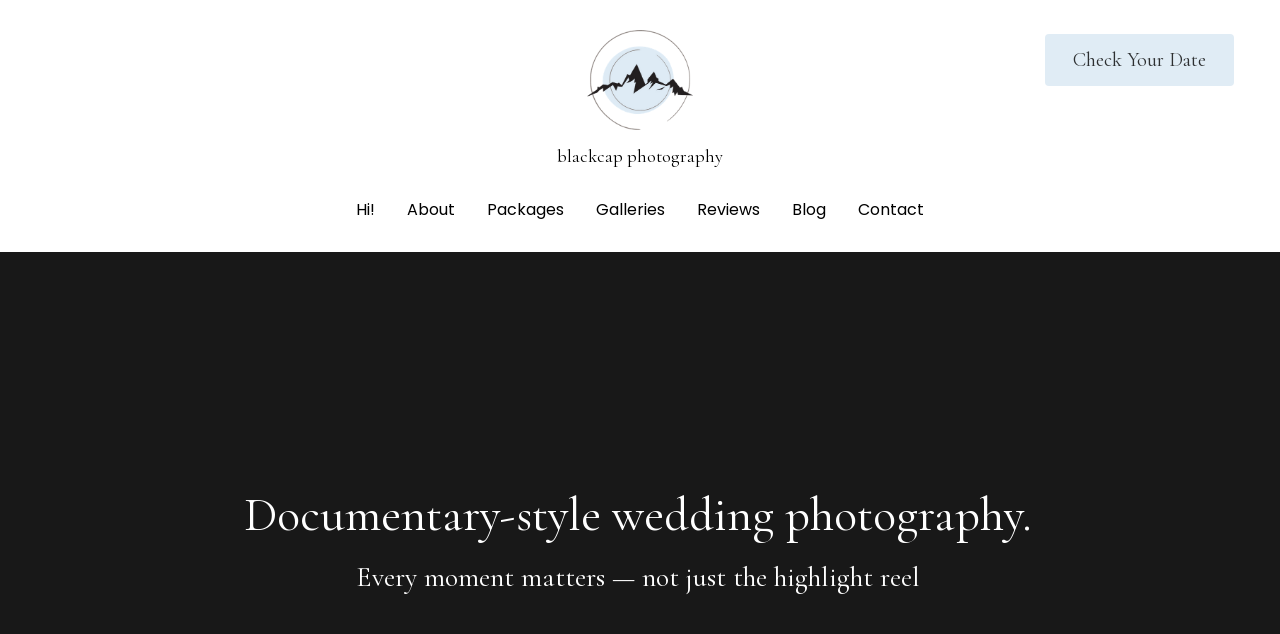

--- FILE ---
content_type: text/html; charset=utf-8
request_url: https://www.blackcapphotography.com/_blog
body_size: 161842
content:
<!-- Powered by Strikingly.com 4 (1) Jan 22, 2026 at 03:19-->
<!DOCTYPE html>
<html itemscope itemtype='http://schema.org/WebPage' lang='en' xmlns:og='http://ogp.me/ns#' xmlns='http://www.w3.org/1999/xhtml'>
<head>
<title>blackcap photography </title>
<!-- removing_gon has activated 100%, so we add not_removing_gon rollout for specific user -->
<script>
//<![CDATA[
window.$S={};$S.app_instances=[];$S.nav=[{"name":"\/gallery","uid":"ec6cfcba-0842-4685-8cec-b6154f9dd00e","memberOnly":false,"hasPassword":false,"isHomePage":false},{"name":"\/contact","uid":"9bf2902b-9d19-4084-9d0a-515b8f41e574","memberOnly":false,"hasPassword":false,"isHomePage":false},{"name":"\/reviews","uid":"5b37af3b-d465-482d-9281-c26e988e0c0e","memberOnly":false,"hasPassword":false,"isHomePage":false},{"name":"\/blog","uid":"c63ba0ff-1572-4a1e-819c-5e000b622e98","memberOnly":false,"hasPassword":false,"isHomePage":false},{"name":"\/social-media","uid":"13b02cb6-f7f0-4610-8e88-3c233614a876","memberOnly":false,"hasPassword":false,"isHomePage":false},{"name":"\/about","uid":"673ce032-1af1-4d33-b587-71d5c9a3d350","memberOnly":false,"hasPassword":false,"isHomePage":false},{"name":"\/rustic","uid":"74cde55a-7adb-4176-90e4-5a47415b9975","memberOnly":false,"hasPassword":false,"isHomePage":false},{"name":"\/metro-weddings","uid":"00e86257-411d-4eec-8449-65f00b73dbf7","memberOnly":false,"hasPassword":false,"isHomePage":false},{"name":"\/moments","uid":"d6828f79-bb4d-44ec-91f9-ce228cdbf5c6","memberOnly":false,"hasPassword":false,"isHomePage":false},{"name":"\/engagements","uid":"f66e8216-eec7-4b45-a5bc-b439d21f22ff","memberOnly":false,"hasPassword":false,"isHomePage":false},{"name":"\/paige-kaleb","uid":"1c3e3b99-0880-4655-85c4-b106b6d3eef7","memberOnly":false,"hasPassword":false,"isHomePage":false},{"name":"\/adalina-brad","uid":"0e3b48de-e232-4daf-a751-80a54559094f","memberOnly":false,"hasPassword":false,"isHomePage":false},{"name":"\/go-wander-gallery","uid":"8502993f-0254-4071-bf05-dad4d7b87a53","memberOnly":false,"hasPassword":false,"isHomePage":false},{"name":"\/mercedes-caleb","uid":"8e14c744-a86b-437f-944b-88ede2d860a1","memberOnly":false,"hasPassword":false,"isHomePage":false},{"name":"\/your-wedding-story-includes","uid":"d35409c3-ded4-4fbd-9b02-8296b3652867","memberOnly":false,"hasPassword":false,"isHomePage":false},{"name":"\/kalea-brandon","uid":"c818e4d4-2f01-4b53-acff-96aebead2cb4","memberOnly":false,"hasPassword":false,"isHomePage":false},{"name":"\/taylor-mitchell","uid":"70f6edab-22d1-40ae-87a3-2539d2751e4d","memberOnly":false,"hasPassword":false,"isHomePage":false},{"name":"\/devon-austin","uid":"f099e48f-11b8-4bf0-9a90-5a8bb12fd0b1","memberOnly":false,"hasPassword":false,"isHomePage":false},{"name":"\/kari-daniel","uid":"6aaf04da-a89b-4cfc-a680-c6354c0abd48","memberOnly":false,"hasPassword":false,"isHomePage":false},{"name":"\/donna-chase","uid":"799fed27-34ef-4154-b15a-39bb29396212","memberOnly":false,"hasPassword":false,"isHomePage":false},{"name":"\/albums","uid":"ecd48d2e-824c-4f03-9e96-88059b0d90be","memberOnly":false,"hasPassword":false,"isHomePage":false},{"name":"\/wedding-albums","uid":"4a1b4b46-0084-46a3-acb5-8444b464ea13","memberOnly":false,"hasPassword":false,"isHomePage":false},{"name":"\/booking-form","uid":"6599728e-4cea-4ef6-9bac-33e51c712c9c","memberOnly":false,"hasPassword":false,"isHomePage":false},{"name":"\/full-wedding-story","uid":"03450ad0-b883-4f2a-bdca-5375214f37d7","memberOnly":false,"hasPassword":false,"isHomePage":false},{"name":"\/kate-lorenzo","uid":"f2d1f3ab-d942-4754-aee2-2bc6f73eb06e","memberOnly":false,"hasPassword":false,"isHomePage":false},{"name":"\/ella-brayden","uid":"f10ae537-12fb-4418-b299-5bd9d03744c3","memberOnly":false,"hasPassword":false,"isHomePage":false},{"name":"\/sadie-corbin","uid":"12fa2fea-c2b4-4dd0-a4a4-e54c3c3c1c76","memberOnly":false,"hasPassword":false,"isHomePage":false},{"name":"\/tammy-jed","uid":"127ad0d5-5242-43f3-b2ad-c64ff776cbae","memberOnly":false,"hasPassword":false,"isHomePage":false},{"name":"\/hi","uid":"ef8b1122-dafe-48e1-880a-2fd1034e2539","memberOnly":false,"hasPassword":false,"isHomePage":true},{"name":"\/check-your-date","uid":"46543244-241a-48dc-ab3d-ae43c489019e","memberOnly":false,"hasPassword":false,"isHomePage":false},{"name":"\/booking","uid":"85afbbf2-f716-4898-98b4-af9ddcb724b2","memberOnly":false,"hasPassword":false,"isHomePage":false},{"name":"\/thanks","uid":"bbcb7834-2940-4505-a2e8-0b5c6f5019b2","memberOnly":false,"hasPassword":false,"isHomePage":false},{"name":"\/colorado-wedding-photography","uid":"03010209-16d8-44fd-8050-ef3e22f8ea23","memberOnly":false,"hasPassword":false,"isHomePage":false}];$S.conf={"SUPPORTED_CURRENCY":[{"code":"AED","symbol":"\u062f.\u0625","decimal":".","thousand":",","precision":2,"name":"United Arab Emirates Dirham"},{"code":"AFN","symbol":"\u060b","decimal":".","thousand":",","precision":2,"name":"Afghan afghani"},{"code":"ALL","symbol":"Lek","decimal":",","thousand":".","precision":2,"name":"Albanian lek"},{"code":"AMD","symbol":"\u058f","decimal":",","thousand":".","precision":2,"name":"Armenian dram"},{"code":"ANG","symbol":"\u0192","decimal":",","thousand":".","precision":2,"name":"Netherlands Antillean guilder"},{"code":"AOA","symbol":"Kz","decimal":",","thousand":".","precision":2,"name":"Angolan kwanza"},{"code":"ARS","symbol":"$","decimal":",","thousand":".","precision":2,"name":"Argentine peso"},{"code":"AUD","symbol":"A$","decimal":".","thousand":" ","precision":2,"name":"Australian Dollar"},{"code":"AWG","symbol":"\u0192","decimal":".","thousand":",","precision":2,"name":"Aruban florin"},{"code":"AZN","symbol":"\u20bc","decimal":".","thousand":",","precision":2,"name":"Azerbaijani Manat"},{"code":"BAM","symbol":"KM","decimal":",","thousand":".","precision":2,"name":"Bosnia and Herzegovina convertible mark"},{"code":"BBD","symbol":"$","decimal":".","thousand":",","precision":2,"name":"Barbadian dollar"},{"code":"BDT","symbol":"Tk","decimal":".","thousand":",","precision":2,"name":"Bangladeshi Taka"},{"code":"BGN","symbol":"\u043b\u0432","decimal":",","thousand":".","precision":2,"name":"Bulgarian lev"},{"code":"BHD","symbol":"\u062f.\u0628","decimal":".","thousand":",","precision":3,"name":"Bahraini dinar"},{"code":"BIF","symbol":"FBu","decimal":".","thousand":",","precision":0,"name":"Burundian franc"},{"code":"BMD","symbol":"$","decimal":".","thousand":",","precision":2,"name":"Bermudian dollar"},{"code":"BND","symbol":"$","decimal":".","thousand":",","precision":2,"name":"Brunei dollar"},{"code":"BOB","symbol":"$b","decimal":",","thousand":".","precision":2,"name":"Bolivian boliviano"},{"code":"BRL","symbol":"R$","decimal":",","thousand":".","precision":2,"name":"Brazilian Real","format":"%s %v"},{"code":"BSD","symbol":"$","decimal":".","thousand":",","precision":2,"name":"Bahamian dollar"},{"code":"BTN","symbol":"Nu.","decimal":".","thousand":",","precision":2,"name":"Bhutanese ngultrum"},{"code":"BWP","symbol":"P","decimal":".","thousand":",","precision":2,"name":"Botswana pula"},{"code":"BYN","symbol":"Br","decimal":".","thousand":",","precision":2,"name":"Belarusian ruble"},{"code":"BZD","symbol":"BZ$","decimal":".","thousand":",","precision":2,"name":"Belize dollar"},{"code":"CAD","symbol":"$","decimal":".","thousand":",","precision":2,"name":"Canadian Dollar"},{"code":"CDF","symbol":"FC","decimal":".","thousand":",","precision":2,"name":"Congolese franc"},{"code":"CHF","symbol":"CHF","decimal":".","thousand":"'","precision":2,"name":"Swiss Franc","format":"%s %v"},{"code":"CLP","symbol":"$","decimal":"","thousand":".","precision":0,"name":"Chilean Peso"},{"code":"CNY","symbol":"\u00a5","decimal":".","thousand":",","precision":2,"name":"Chinese Yuan"},{"code":"CRC","symbol":"\u20a1","decimal":",","thousand":".","precision":2,"name":"Costa Rican col\u00f3n"},{"code":"CUP","symbol":"$","decimal":".","thousand":",","precision":2,"name":"Cuban peso"},{"code":"CVE","symbol":"$","decimal":".","thousand":",","precision":2,"name":"Cape Verdean escudo"},{"code":"CZK","symbol":"K\u010d","decimal":",","thousand":".","precision":2,"name":"Czech Koruna","format":"%v %s"},{"code":"DJF","symbol":"Fdj","decimal":".","thousand":",","precision":0,"name":"Djiboutian franc"},{"code":"DKK","symbol":"kr","decimal":".","thousand":",","precision":2,"name":"Danish Krone","format":"%v %s"},{"code":"DOP","symbol":"RD$","decimal":".","thousand":",","precision":2,"name":"Dominican peso"},{"code":"DZD","symbol":"\u062f\u062c","decimal":",","thousand":".","precision":2,"name":"Algerian dinar"},{"code":"EGP","symbol":"E\u00a3","decimal":".","thousand":",","precision":2,"name":"Egyptian pound"},{"code":"ERN","symbol":"Nkf","decimal":".","thousand":",","precision":2,"name":"Eritrean nakfa"},{"code":"ETB","symbol":"Br","decimal":".","thousand":",","precision":2,"name":"Ethiopian birr"},{"code":"EUR","symbol":"\u20ac","decimal":",","thousand":".","precision":2,"name":"Euro","format":"%v %s"},{"code":"FJD","symbol":"$","decimal":".","thousand":",","precision":2,"name":"Fijian dollar"},{"code":"FKP","symbol":"\u00a3","decimal":".","thousand":",","precision":2,"name":"Falkland Islands pound"},{"code":"GBP","symbol":"\u00a3","decimal":".","thousand":",","precision":2,"name":"British Pound"},{"code":"GEL","symbol":"\u10da","decimal":",","thousand":".","precision":2,"name":"Georgian lari"},{"code":"GGP","symbol":"\u00a3","decimal":".","thousand":",","precision":2,"name":"Guernsey pound"},{"code":"GHS","symbol":"GH\u20b5","decimal":".","thousand":",","precision":2,"name":"Ghanaian cedi"},{"code":"GIP","symbol":"\u00a3","decimal":".","thousand":",","precision":2,"name":"Gibraltar pound"},{"code":"GMD","symbol":"D","decimal":".","thousand":",","precision":2,"name":"Gambian dalasi"},{"code":"GNF","symbol":"\u20a3","decimal":".","thousand":",","precision":0,"name":"Guinean franc"},{"code":"GTQ","symbol":"Q","decimal":".","thousand":",","precision":2,"name":"Guatemalan quetzal"},{"code":"GYD","symbol":"G$","decimal":".","thousand":",","precision":2,"name":"Guyanese dollar"},{"code":"HKD","symbol":"HK$","decimal":".","thousand":",","precision":2,"name":"Hong Kong Dollar"},{"code":"HNL","symbol":"L","decimal":".","thousand":",","precision":2,"name":"Honduran lempira"},{"code":"HRK","symbol":"kn","decimal":".","thousand":",","precision":2,"name":"Croatian kuna"},{"code":"HTG","symbol":"G","decimal":".","thousand":",","precision":2,"name":"Haitian gourde"},{"code":"HUF","symbol":"Ft","decimal":"","thousand":",","precision":0,"name":"Hungarian Forint","format":"%v %s"},{"code":"ILS","symbol":"\u20aa","decimal":".","thousand":",","precision":2,"name":"Israeli New Shekel"},{"code":"IMP","symbol":"\u00a3","decimal":".","thousand":",","precision":2,"name":"Isle of Man pound"},{"code":"INR","symbol":"\u20b9","decimal":".","thousand":",","precision":2,"name":"Indian Rupee"},{"code":"IQD","symbol":"\u062f.\u0639","decimal":".","thousand":",","precision":3,"name":"Iraqi dinar"},{"code":"IRR","symbol":"\u062a\u0648\u0645\u0627\u0646","decimal":".","thousand":",","precision":2,"name":"Iranian rial"},{"code":"ISK","symbol":"kr","decimal":",","thousand":".","precision":2,"name":"Icelandic kr\u00f3na"},{"code":"JEP","symbol":"\u00a3","decimal":".","thousand":",","precision":2,"name":"Jersey pound"},{"code":"JMD","symbol":"J$","decimal":".","thousand":",","precision":2,"name":"Jamaican Dollar"},{"code":"JOD","symbol":"JD","decimal":".","thousand":",","precision":3,"name":"Jordanian Dinar"},{"code":"JPY","symbol":"\u00a5","decimal":"","thousand":",","precision":0,"name":"Japanese Yen","format":"%s %v"},{"code":"KES","symbol":"KSh","decimal":".","thousand":",","precision":2,"name":"Kenyan shilling"},{"code":"KGS","symbol":"\u043b\u0432","decimal":",","thousand":".","precision":2,"name":"Kyrgyzstani som"},{"code":"KHR","symbol":"\u17db","decimal":".","thousand":",","precision":2,"name":"Cambodian riel"},{"code":"KMF","symbol":"CF","decimal":".","thousand":",","precision":0,"name":"Comorian franc"},{"code":"KPW","symbol":"\u20a9","decimal":".","thousand":",","precision":2,"name":"North Korean won"},{"code":"KRW","symbol":"\uc6d0","decimal":"","thousand":",","precision":0,"name":"South Korean Won","format":"%v %s"},{"code":"KWD","symbol":"\u062f.\u0643","decimal":".","thousand":",","precision":3,"name":"Kuwait dinar"},{"code":"KYD","symbol":"CI$","decimal":".","thousand":",","precision":2,"name":"Cayman Islands dollar"},{"code":"KZT","symbol":"\u20b8","decimal":",","thousand":".","precision":2,"name":"Kazakhstani tenge"},{"code":"LBP","symbol":"LL","decimal":".","thousand":",","precision":2,"name":"Lebanese pound"},{"code":"LKR","symbol":"\u20a8","decimal":".","thousand":",","precision":2,"name":"Sri Lankan rupee"},{"code":"LRD","symbol":"LR$","decimal":".","thousand":",","precision":2,"name":"Liberian dollar"},{"code":"LSL","symbol":"M","decimal":".","thousand":",","precision":2,"name":"Lesotho loti"},{"code":"LYD","symbol":"LD","decimal":".","thousand":",","precision":3,"name":"Libyan dinar"},{"code":"MAD","symbol":"\u062f.\u0645.","decimal":",","thousand":".","precision":2,"name":"Moroccan dirham"},{"code":"MDL","symbol":"L","decimal":",","thousand":".","precision":2,"name":"Moldovan leu"},{"code":"MGA","symbol":"Ar","decimal":".","thousand":",","precision":0,"name":"Malagasy ariary"},{"code":"MKD","symbol":"\u0434\u0435\u043d","decimal":",","thousand":".","precision":2,"name":"Macedonian denar"},{"code":"MMK","symbol":"Ks","decimal":".","thousand":",","precision":2,"name":"Myanmar kyat"},{"code":"MNT","symbol":"\u20ae","decimal":".","thousand":",","precision":2,"name":"Mongolian tugrik"},{"code":"MOP","symbol":"MOP$","decimal":".","thousand":",","precision":2,"name":"Macanese pataca"},{"code":"MRO","symbol":"UM","decimal":".","thousand":",","precision":2,"name":"Mauritanian Ouguiya"},{"code":"MRU","symbol":"UM","decimal":".","thousand":",","precision":2,"name":"Mauritanian ouguiya"},{"code":"MUR","symbol":"\u20a8","decimal":".","thousand":",","precision":2,"name":"Mauritian rupee"},{"code":"MVR","symbol":"Rf","decimal":".","thousand":",","precision":2,"name":"Maldivian rufiyaa"},{"code":"MWK","symbol":"K","decimal":".","thousand":",","precision":2,"name":"Malawian kwacha"},{"code":"MXN","symbol":"$","decimal":".","thousand":",","precision":2,"name":"Mexican Peso"},{"code":"MYR","symbol":"RM","decimal":".","thousand":",","precision":2,"name":"Malaysian Ringgit"},{"code":"MZN","symbol":"MT","decimal":",","thousand":".","precision":2,"name":"Mozambican metical"},{"code":"NAD","symbol":"N$","decimal":".","thousand":",","precision":2,"name":"Namibian dollar"},{"code":"NGN","symbol":"\u20a6","decimal":".","thousand":",","precision":2,"name":"Nigerian naira"},{"code":"NIO","symbol":"C$","decimal":".","thousand":",","precision":2,"name":"Nicaraguan c\u00f3rdoba"},{"code":"NOK","symbol":"kr","decimal":",","thousand":".","precision":2,"name":"Norwegian Krone","format":"%v %s"},{"code":"NPR","symbol":"\u20a8","decimal":".","thousand":",","precision":2,"name":"Nepalese rupee"},{"code":"NZD","symbol":"$","decimal":".","thousand":",","precision":2,"name":"New Zealand Dollar"},{"code":"OMR","symbol":"\u0631.\u0639.","decimal":".","thousand":",","precision":3,"name":"Omani rial"},{"code":"PAB","symbol":"B\/.","decimal":".","thousand":",","precision":2,"name":"Panamanian balboa"},{"code":"PEN","symbol":"S\/.","decimal":".","thousand":",","precision":2,"name":"Peruvian Sol"},{"code":"PGK","symbol":"K","decimal":".","thousand":",","precision":2,"name":"Papua New Guinean kina"},{"code":"PHP","symbol":"\u20b1","decimal":".","thousand":",","precision":2,"name":"Philippine Peso"},{"code":"PKR","symbol":"\u20a8","decimal":".","thousand":",","precision":2,"name":"Pakistani rupee"},{"code":"PLN","symbol":"z\u0142","decimal":",","thousand":" ","precision":2,"name":"Polish Zloty","format":"%v %s"},{"code":"PYG","symbol":"\u20b2","decimal":",","thousand":".","precision":0,"name":"Paraguayan guaran\u00ed"},{"code":"QAR","symbol":"\u0631.\u0642","decimal":".","thousand":",","precision":2,"name":"Qatari riyal"},{"code":"RON","symbol":"lei","decimal":",","thousand":".","precision":2,"name":"Romanian leu"},{"code":"RSD","symbol":"\u0434\u0438\u043d","decimal":",","thousand":".","precision":2,"name":"Serbian dinar"},{"code":"RUB","symbol":"\u20bd","decimal":",","thousand":".","precision":2,"name":"Russian Ruble","format":"%v %s"},{"code":"RWF","symbol":"FRw","decimal":".","thousand":",","precision":0,"name":"Rwandan franc"},{"code":"SAR","symbol":"\u0631.\u0633","decimal":".","thousand":",","precision":2,"name":"Saudi Arabian riyal"},{"code":"SBD","symbol":"SI$","decimal":".","thousand":",","precision":2,"name":"Solomon Islands dollar"},{"code":"SCR","symbol":"SRe","decimal":".","thousand":",","precision":2,"name":"Seychellois rupee"},{"code":"SDG","symbol":"SDG","decimal":".","thousand":",","precision":2,"name":"Sudanese pound"},{"code":"SEK","symbol":"kr","decimal":".","thousand":" ","precision":2,"name":"Swedish Krona","format":"%v %s"},{"code":"SGD","symbol":"S$","decimal":".","thousand":",","precision":2,"name":"Singapore Dollar"},{"code":"SHP","symbol":"\u00a3","decimal":".","thousand":",","precision":2,"name":"Saint Helena pound"},{"code":"SLL","symbol":"Le","decimal":".","thousand":",","precision":2,"name":"Sierra Leonean leone"},{"code":"SOS","symbol":"S","decimal":".","thousand":",","precision":2,"name":"Somali shilling"},{"code":"SRD","symbol":"$","decimal":",","thousand":".","precision":2,"name":"Surinamese dollar"},{"code":"SSP","symbol":"SS\u00a3","decimal":".","thousand":",","precision":2,"name":"South Sudanese pound"},{"code":"STD","symbol":"Db","decimal":".","thousand":",","precision":2,"name":"Sao Tomean Dobra"},{"code":"STN","symbol":"Db","decimal":".","thousand":",","precision":2,"name":"S\u00e3o Tom\u00e9 and Pr\u00edncipe dobra"},{"code":"SYP","symbol":"LS","decimal":".","thousand":",","precision":2,"name":"Syrian pound"},{"code":"SZL","symbol":"E","decimal":".","thousand":",","precision":2,"name":"Swazi lilangeni"},{"code":"THB","symbol":"\u0e3f","decimal":".","thousand":",","precision":2,"name":"Thai Baht"},{"code":"TJS","symbol":"SM","decimal":".","thousand":",","precision":2,"name":"Tajikistani somoni"},{"code":"TMT","symbol":"T","decimal":".","thousand":",","precision":2,"name":"Turkmenistan manat"},{"code":"TND","symbol":"\u062f.\u062a","decimal":".","thousand":",","precision":3,"name":"Tunisian dinar"},{"code":"TOP","symbol":"T$","decimal":".","thousand":",","precision":2,"name":"Tongan pa\u02bbanga"},{"code":"TRY","symbol":"\u20ba","decimal":".","thousand":",","precision":2,"name":"Turkish lira"},{"code":"TTD","symbol":"TT$","decimal":".","thousand":",","precision":2,"name":"Trinidad and Tobago dollar"},{"code":"TWD","symbol":"NT$","decimal":"","thousand":",","precision":0,"name":"New Taiwan Dollar"},{"code":"TZS","symbol":"Tsh","decimal":".","thousand":",","precision":2,"name":"Tanzanian shilling"},{"code":"UAH","symbol":"\u20b4","decimal":".","thousand":",","precision":2,"name":"Ukrainian hryvnia"},{"code":"UGX","symbol":"USh","decimal":".","thousand":",","precision":2,"name":"Ugandan shilling"},{"code":"USD","symbol":"$","decimal":".","thousand":",","precision":2,"name":"United States Dollar"},{"code":"UYU","symbol":"$U","decimal":",","thousand":".","precision":2,"name":"Uruguayan peso"},{"code":"UZS","symbol":"\u043b\u0432","decimal":",","thousand":".","precision":2,"name":"Uzbekistani so\u02bbm"},{"code":"VES","symbol":"Bs.S.","decimal":".","thousand":",","precision":2,"name":"Venezuelan bol\u00edvar soberano"},{"code":"VUV","symbol":"VT","decimal":".","thousand":",","precision":0,"name":"Vanuatu vatu"},{"code":"WST","symbol":"WS$","decimal":".","thousand":",","precision":2,"name":"Samoan t\u0101l\u0101"},{"code":"XAF","symbol":"FCFA","decimal":".","thousand":",","precision":0,"name":"Central African CFA franc"},{"code":"XCD","symbol":"EC$","decimal":".","thousand":",","precision":2,"name":"East Caribbean dollar"},{"code":"XDR","symbol":"SDR","decimal":".","thousand":"","precision":0,"name":"Special drawing rights"},{"code":"XOF","symbol":"CFA","decimal":".","thousand":",","precision":0,"name":"West African CFA franc"},{"code":"XPF","symbol":"\u20a3","decimal":".","thousand":",","precision":0,"name":"CFP franc"},{"code":"YER","symbol":"\u0631.\u064a","decimal":".","thousand":",","precision":2,"name":"Yemeni rial"},{"code":"ZAR","symbol":"R","decimal":".","thousand":",","precision":2,"name":"South African Rand"},{"code":"ZMW","symbol":"K","decimal":",","thousand":".","precision":2,"name":"Zambian kwacha"},{"code":"IDR","symbol":"Rp ","decimal":"","thousand":".","precision":0,"name":"Indonesian Rupiah"},{"code":"VND","symbol":"\u20ab","decimal":"","thousand":".","precision":0,"name":"Vietnamese Dong","format":"%v%s"},{"code":"LAK","symbol":"\u20ad","decimal":".","thousand":",","precision":2,"name":"Lao kip"},{"code":"COP","symbol":"$","decimal":".","thousand":",","precision":0,"name":"Colombian Peso"}],"pages_show_static_path":"https:\/\/static-assets.strikinglycdn.com\/pages_show_static-bc1f19a55f2b44d4730b53552286eb27fea2e9da8282fb2743c9147c736f5092.js","keenio_collection":"strikingly_pageviews","keenio_collection_sharding":"strikingly_pageviews-16700001-16800000","keenio_pbs_impression_collection":"strikingly_pbs_impression","keenio_pbs_conversion_collection":"strikingly_pbs_conversion","keenio_pageservice_imageshare_collection":"strikingly_pageservice_imageshare","keenio_page_socialshare_collection":"strikingly_page_socialshare","keenio_page_framing_collection":"strikingly_page_framing","keenio_file_download_collection":"strikingly_file_download","keenio_ecommerce_buyer_landing":"strikingly_ecommerce_buyer_landing","keenio_ecommerce_buyer_viewed_checkout_dialog":"strikingly_ecommerce_buyer_viewed_checkout_dialog","keenio_ecommerce_buyer_completed_shipping_address":"strikingly_ecommerce_buyer_completed_shipping_address","keenio_ecommerce_buyer_selected_payment_method":"strikingly_ecommerce_buyer_selected_payment_method","keenio_ecommerce_buyer_canceled_order":"strikingly_ecommerce_buyer_canceled_order","keenio_ecommerce_buyer_added_item_to_cart":"strikingly_ecommerce_buyer_added_item_to_cart","keenio_events_collection":"strikingly_events","is_screenshot_rendering":false,"ecommerce_stripe_alipay":false,"headless_render":null,"wx_instant_follow":false,"is_google_analytics_enabled":true,"is_strikingly_analytics_enabled":true,"is_from_site_to_app":false,"is_weitie":false,"weitie_post_id":null,"weitie_meta_info":null,"weitie_slogan":"\u65e0\u9700\u6ce8\u518c\u7684\u53d1\u5e16\u795e\u5668","gdpr_compliance_feature":false,"strikingly_live_chat_settings":null,"FACEBOOK_APP_ID":"138736959550286","FACEBOOK_PERMS":"email"};$S.fonts=null;$S.live_site=true;$S.user_meta={"user_type":"","live_chat_branding":true,"oneClickShareInfo":null};$S.global_conf={"premium_apps":["HtmlApp","EcwidApp","MailChimpApp","CeleryApp","LocuApp"],"environment":"production","env":"production","host_suffix":"strikingly.com","asset_url":"https:\/\/static-assets.strikinglycdn.com","locale":"en","in_china":false,"country_code":null,"browser_locale":null,"is_sxl":false,"china_optimization":false,"enable_live_chat":true,"enable_internal_footer_layout":["33212390","11376106","13075825","12954266","11479862","28250243","28142805","28250455","28250492","23063547","28250512","23063531","28250538","28250791","23063511","28250526","28250588","28250582","28250575","28250570","23063556","28250565","13128850","13075827","13033035","13107039","12989659","12954536","13029321","12967243","12935703","13128849","189186","23559408","22317661","23559972","23559402","23559419","23559961","23559424","23568836","23559400","23559427","23559394","23559955","23559949","23568824","23559953","22317663","13032471","13070869","13107041","13100761","13100763","13039483","12989656","12935476","13029732","13070868","13115975","13115977","12967468"],"user_image_cdn":{"qn":"\/\/user-assets.sxlcdn.com","s":"\/\/custom-images.strikinglycdn.com"},"GROWINGIO_API_KEY":null,"BAIDU_API_KEY":null,"SEGMENTIO_API_KEY":"eb3txa37hi","FACEBOOK_APP_ID":"138736959550286","WECHAT_APP_ID":null,"WECHAT_MP_APP_ID":"","KEEN_IO_PROJECT_ID":"5317e03605cd66236a000002","KEEN_IO_WRITE_KEY":"[base64]","FIREBASE_URL":"bobcat.firebaseIO.com","CLOUDINARY_CLOUD_NAME":"hrscywv4p","CLOUDINARY_PRESET":"oxbxiyxl","rollout":{"background_for_all_sections":false,"crm_livechat":true,"stripe_payer_email":false,"stripe_alipay":true,"stripe_wechatpay":true,"stripe_afterpay":true,"stripe_klarna":true,"paynow_unionpay":true,"tw_payment_registration_upgrade":true,"new_checkout_design":true,"checkout_form_integration":true,"s6_feature":true,"customize_image_appearance":true,"advanced_section_layout_setting":true,"google_invisible_recaptcha":true,"invisible_hcaptcha":false,"show_dummy_data_in_editor":true,"show_dummy_data_in_cro_editor":true,"mobile_editor_2023":true,"mobile_editor_2023_part3":true,"vertical_alignment_2023":true,"enable_migrate_page_data":true,"enable_section_smart_binding":true,"portfolio_region_options":false,"domain_connection_v2":true,"new_blog_editor":true,"new_blog_editor_disabled":false,"draft_editor":true,"disable_draft_editor":false,"new_blog_layout":true,"new_store_layout":true,"gallery_section_2021":true,"strikingly_618":false,"nav_2021":true,"can_use_section_default_format":true,"can_use_section_text_align":true,"section_improvements_part1":true,"nav_2021_off":false,"nav_2023":true,"delay_gon":false,"shake_ssr_gon":false,"feature_list_2023":true,"pbs_i18n":true,"support_sca":false,"dlz_badge":false,"show_kickstart_entry_in_dashboard_support_widget":true,"need_html_custom_code_review":true,"has_hydrated_sections":false,"show_support_widget_in_live_site":false,"wechat_sharing":false,"new_wechat_oauth":false,"midtrans_payments":false,"pbs_variation_b":true,"all_currencies":true,"language_region_redirect_options":false,"portfolio_addon_items":false,"custom_review_v2":false},"cookie_categories":{"necessary":["_claim_popup_ref","member_name","authenticationToken","_pbs_i18n_ab_test","__strk_cookie_notification","__is_open_strk_necessary_cookie","__is_open_strk_analytics_cookie","__is_open_strk_preferences_cookie","site_id","crm_chat_token","authenticationToken","member_id","page_nocache","page_password","page_password_uid","return_path_after_verification","return_path_after_page_verification","is_submitted_all"],"preferences":["__strk_cookie_comment_name","__strk_cookie_comment_email"],"analytics":["__strk_session_id"]},"WEITIE_APP_ID":null,"WEITIE_MP_APP_ID":null,"BUGSNAG_FE_API_KEY":"","BUGSNAG_FE_JS_RELEASE_STAGE":"production","google":{"recaptcha_v2_client_key":"6LeRypQbAAAAAGgaIHIak2L7UaH4Mm3iS6Tpp7vY","recaptcha_v2_invisible_client_key":"6LdmtBYdAAAAAJmE1hETf4IHoUqXQaFuJxZPO8tW"},"hcaptcha":{"hcaptcha_checkbox_key":"cd7ccab0-57ca-49aa-98ac-db26473a942a","hcaptcha_invisible_key":"65400c5a-c122-4648-971c-9f7e931cd872"},"kickstart_locale_selection":{"en":"100","de":"100","es":"100","fr":"100","it":"100","nl":"100","pt-BR":"100","fi":"100","no":"100","sv":"100","pl":"100","cs":"100","ro":"100","ar":"100","id":"100","vi":"0","ja":"100","zh-CN":"100","zh-TW":"100"},"honeypot":"9ac8fd48"};$S.country_list={"europe":{"name":"Europe","continent":"europe"},"asia":{"name":"Asia","continent":"asia"},"northamerica":{"name":"North America","continent":"northamerica"},"southamerica":{"name":"South America","continent":"southamerica"},"australia":{"name":"Australia","continent":"australia"},"antarctica":{"name":"Antarctica","continent":"antarctica"},"africa":{"name":"Africa","continent":"africa"},"ad":{"name":"Andorra","continent":"europe"},"ae":{"name":"United Arab Emirates","continent":"asia"},"af":{"name":"Afghanistan","continent":"asia"},"ag":{"name":"Antigua and Barbuda","continent":"northamerica"},"ai":{"name":"Anguilla","continent":"northamerica"},"al":{"name":"Albania","continent":"europe"},"am":{"name":"Armenia","continent":"asia"},"an":{"name":"Netherlands Antilles","continent":"northamerica"},"ao":{"name":"Angola","continent":"africa"},"aq":{"name":"Antarctica","continent":"antarctica"},"ar":{"name":"Argentina","continent":"southamerica"},"as":{"name":"American Samoa","continent":"australia"},"at":{"name":"Austria","continent":"europe"},"au":{"name":"Australia","continent":"australia"},"aw":{"name":"Aruba","continent":"northamerica"},"ax":{"name":"\u00c5land Islands","continent":"europe"},"az":{"name":"Azerbaijan","continent":"asia"},"ba":{"name":"Bosnia and Herzegovina","continent":"europe"},"bb":{"name":"Barbados","continent":"northamerica"},"bd":{"name":"Bangladesh","continent":"asia"},"be":{"name":"Belgium","continent":"europe"},"bf":{"name":"Burkina Faso","continent":"africa"},"bg":{"name":"Bulgaria","continent":"europe"},"bh":{"name":"Bahrain","continent":"asia"},"bi":{"name":"Burundi","continent":"africa"},"bj":{"name":"Benin","continent":"africa"},"bl":{"name":"Saint Barth\u00e9lemy","continent":"northamerica"},"bm":{"name":"Bermuda","continent":"northamerica"},"bn":{"name":"Brunei Darussalam","continent":"asia"},"bo":{"name":"Bolivia","continent":"southamerica"},"bq":{"name":"Bonaire, Sint Eustatius and Saba","continent":"northamerica"},"br":{"name":"Brazil","continent":"southamerica"},"bs":{"name":"Bahamas","continent":"northamerica"},"bt":{"name":"Bhutan","continent":"asia"},"bv":{"name":"Bouvet Island","continent":"antarctica"},"bw":{"name":"Botswana","continent":"africa"},"by":{"name":"Belarus","continent":"europe"},"bz":{"name":"Belize","continent":"northamerica"},"ca":{"name":"Canada","continent":"northamerica"},"cc":{"name":"Cocos (Keeling) Islands","continent":"asia"},"cd":{"name":"Congo, The Democratic Republic Of The","continent":"africa"},"cf":{"name":"Central African Republic","continent":"africa"},"cg":{"name":"Congo","continent":"africa"},"ch":{"name":"Switzerland","continent":"europe"},"ci":{"name":"C\u00f4te D'Ivoire","continent":"africa"},"ck":{"name":"Cook Islands","continent":"australia"},"cl":{"name":"Chile","continent":"southamerica"},"cm":{"name":"Cameroon","continent":"africa"},"cn":{"name":"China","continent":"asia"},"co":{"name":"Colombia","continent":"southamerica"},"cr":{"name":"Costa Rica","continent":"northamerica"},"cu":{"name":"Cuba","continent":"northamerica"},"cv":{"name":"Cape Verde","continent":"africa"},"cw":{"name":"Cura\u00e7ao","continent":"northamerica"},"cx":{"name":"Christmas Island","continent":"asia"},"cy":{"name":"Cyprus","continent":"asia"},"cz":{"name":"Czech Republic","continent":"europe"},"de":{"name":"Germany","continent":"europe"},"dj":{"name":"Djibouti","continent":"africa"},"dk":{"name":"Denmark","continent":"europe"},"dm":{"name":"Dominica","continent":"northamerica"},"do":{"name":"Dominican Republic","continent":"northamerica"},"dz":{"name":"Algeria","continent":"africa"},"ec":{"name":"Ecuador","continent":"southamerica"},"ee":{"name":"Estonia","continent":"europe"},"eg":{"name":"Egypt","continent":"africa"},"eh":{"name":"Western Sahara","continent":"africa"},"er":{"name":"Eritrea","continent":"africa"},"es":{"name":"Spain","continent":"europe"},"et":{"name":"Ethiopia","continent":"africa"},"fi":{"name":"Finland","continent":"europe"},"fj":{"name":"Fiji","continent":"australia"},"fk":{"name":"Falkland Islands (Malvinas)","continent":"southamerica"},"fm":{"name":"Micronesia, Federated States Of","continent":"australia"},"fo":{"name":"Faroe Islands","continent":"europe"},"fr":{"name":"France","continent":"europe"},"ga":{"name":"Gabon","continent":"africa"},"gb":{"name":"United Kingdom","continent":"europe"},"gd":{"name":"Grenada","continent":"northamerica"},"ge":{"name":"Georgia","continent":"asia"},"gf":{"name":"French Guiana","continent":"southamerica"},"gg":{"name":"Guernsey","continent":"europe"},"gh":{"name":"Ghana","continent":"africa"},"gi":{"name":"Gibraltar","continent":"europe"},"gl":{"name":"Greenland","continent":"northamerica"},"gm":{"name":"Gambia","continent":"africa"},"gn":{"name":"Guinea","continent":"africa"},"gp":{"name":"Guadeloupe","continent":"northamerica"},"gq":{"name":"Equatorial Guinea","continent":"africa"},"gr":{"name":"Greece","continent":"europe"},"gs":{"name":"South Georgia and the South Sandwich Islands","continent":"antarctica"},"gt":{"name":"Guatemala","continent":"northamerica"},"gu":{"name":"Guam","continent":"australia"},"gw":{"name":"Guinea-Bissau","continent":"africa"},"gy":{"name":"Guyana","continent":"southamerica"},"hk":{"name":"Hong Kong SAR China","continent":"asia"},"hm":{"name":"Heard and McDonald Islands","continent":"antarctica"},"hn":{"name":"Honduras","continent":"northamerica"},"hr":{"name":"Croatia","continent":"europe"},"ht":{"name":"Haiti","continent":"northamerica"},"hu":{"name":"Hungary","continent":"europe"},"id":{"name":"Indonesia","continent":"asia"},"ie":{"name":"Ireland","continent":"europe"},"il":{"name":"Israel","continent":"asia"},"im":{"name":"Isle of Man","continent":"europe"},"in":{"name":"India","continent":"asia"},"io":{"name":"British Indian Ocean Territory","continent":"asia"},"iq":{"name":"Iraq","continent":"asia"},"ir":{"name":"Iran, Islamic Republic Of","continent":"asia"},"is":{"name":"Iceland","continent":"europe"},"it":{"name":"Italy","continent":"europe"},"je":{"name":"Jersey","continent":"europe"},"jm":{"name":"Jamaica","continent":"northamerica"},"jo":{"name":"Jordan","continent":"asia"},"jp":{"name":"Japan","continent":"asia"},"ke":{"name":"Kenya","continent":"africa"},"kg":{"name":"Kyrgyzstan","continent":"asia"},"kh":{"name":"Cambodia","continent":"asia"},"ki":{"name":"Kiribati","continent":"australia"},"km":{"name":"Comoros","continent":"africa"},"kn":{"name":"Saint Kitts And Nevis","continent":"northamerica"},"kp":{"name":"Korea, Democratic People's Republic Of","continent":"asia"},"kr":{"name":"Korea, Republic of","continent":"asia"},"kw":{"name":"Kuwait","continent":"asia"},"ky":{"name":"Cayman Islands","continent":"northamerica"},"kz":{"name":"Kazakhstan","continent":"asia"},"la":{"name":"Lao People's Democratic Republic","continent":"asia"},"lb":{"name":"Lebanon","continent":"asia"},"lc":{"name":"Saint Lucia","continent":"northamerica"},"li":{"name":"Liechtenstein","continent":"europe"},"lk":{"name":"Sri Lanka","continent":"asia"},"lr":{"name":"Liberia","continent":"africa"},"ls":{"name":"Lesotho","continent":"africa"},"lt":{"name":"Lithuania","continent":"europe"},"lu":{"name":"Luxembourg","continent":"europe"},"lv":{"name":"Latvia","continent":"europe"},"ly":{"name":"Libya","continent":"africa"},"ma":{"name":"Morocco","continent":"africa"},"mc":{"name":"Monaco","continent":"europe"},"md":{"name":"Moldova, Republic of","continent":"europe"},"me":{"name":"Montenegro","continent":"europe"},"mf":{"name":"Saint Martin","continent":"northamerica"},"mg":{"name":"Madagascar","continent":"africa"},"mh":{"name":"Marshall Islands","continent":"australia"},"mk":{"name":"North Macedonia","continent":"europe"},"ml":{"name":"Mali","continent":"africa"},"mm":{"name":"Myanmar","continent":"asia"},"mn":{"name":"Mongolia","continent":"asia"},"mo":{"name":"Macao SAR China","continent":"asia"},"mp":{"name":"Northern Mariana Islands","continent":"australia"},"mq":{"name":"Martinique","continent":"northamerica"},"mr":{"name":"Mauritania","continent":"africa"},"ms":{"name":"Montserrat","continent":"northamerica"},"mt":{"name":"Malta","continent":"europe"},"mu":{"name":"Mauritius","continent":"africa"},"mv":{"name":"Maldives","continent":"asia"},"mw":{"name":"Malawi","continent":"africa"},"mx":{"name":"Mexico","continent":"northamerica"},"my":{"name":"Malaysia","continent":"asia"},"mz":{"name":"Mozambique","continent":"africa"},"na":{"name":"Namibia","continent":"africa"},"nc":{"name":"New Caledonia","continent":"australia"},"ne":{"name":"Niger","continent":"africa"},"nf":{"name":"Norfolk Island","continent":"australia"},"ng":{"name":"Nigeria","continent":"africa"},"ni":{"name":"Nicaragua","continent":"northamerica"},"nl":{"name":"Netherlands","continent":"europe"},"no":{"name":"Norway","continent":"europe"},"np":{"name":"Nepal","continent":"asia"},"nr":{"name":"Nauru","continent":"australia"},"nu":{"name":"Niue","continent":"australia"},"nz":{"name":"New Zealand","continent":"australia"},"om":{"name":"Oman","continent":"asia"},"pa":{"name":"Panama","continent":"northamerica"},"pe":{"name":"Peru","continent":"southamerica"},"pf":{"name":"French Polynesia","continent":"australia"},"pg":{"name":"Papua New Guinea","continent":"australia"},"ph":{"name":"Philippines","continent":"asia"},"pk":{"name":"Pakistan","continent":"asia"},"pl":{"name":"Poland","continent":"europe"},"pm":{"name":"Saint Pierre And Miquelon","continent":"northamerica"},"pn":{"name":"Pitcairn","continent":"australia"},"pr":{"name":"Puerto Rico","continent":"northamerica"},"ps":{"name":"Palestine, State of","continent":"asia"},"pt":{"name":"Portugal","continent":"europe"},"pw":{"name":"Palau","continent":"australia"},"py":{"name":"Paraguay","continent":"southamerica"},"qa":{"name":"Qatar","continent":"asia"},"re":{"name":"R\u00e9union","continent":"africa"},"ro":{"name":"Romania","continent":"europe"},"rs":{"name":"Serbia","continent":"europe"},"ru":{"name":"Russian Federation","continent":"europe"},"rw":{"name":"Rwanda","continent":"africa"},"sa":{"name":"Saudi Arabia","continent":"asia"},"sb":{"name":"Solomon Islands","continent":"australia"},"sc":{"name":"Seychelles","continent":"africa"},"sd":{"name":"Sudan","continent":"africa"},"se":{"name":"Sweden","continent":"europe"},"sg":{"name":"Singapore","continent":"asia"},"sh":{"name":"Saint Helena","continent":"africa"},"si":{"name":"Slovenia","continent":"europe"},"sj":{"name":"Svalbard And Jan Mayen","continent":"europe"},"sk":{"name":"Slovakia","continent":"europe"},"sl":{"name":"Sierra Leone","continent":"africa"},"sm":{"name":"San Marino","continent":"europe"},"sn":{"name":"Senegal","continent":"africa"},"so":{"name":"Somalia","continent":"africa"},"sr":{"name":"Suriname","continent":"southamerica"},"ss":{"name":"South Sudan","continent":"africa"},"st":{"name":"Sao Tome and Principe","continent":"africa"},"sv":{"name":"El Salvador","continent":"northamerica"},"sx":{"name":"Sint Maarten","continent":"northamerica"},"sy":{"name":"Syrian Arab Republic","continent":"asia"},"sz":{"name":"Swaziland","continent":"africa"},"tc":{"name":"Turks and Caicos Islands","continent":"northamerica"},"td":{"name":"Chad","continent":"africa"},"tf":{"name":"French Southern Territories","continent":"antarctica"},"tg":{"name":"Togo","continent":"africa"},"th":{"name":"Thailand","continent":"asia"},"tj":{"name":"Tajikistan","continent":"asia"},"tk":{"name":"Tokelau","continent":"australia"},"tl":{"name":"Timor-Leste","continent":"asia"},"tm":{"name":"Turkmenistan","continent":"asia"},"tn":{"name":"Tunisia","continent":"africa"},"to":{"name":"Tonga","continent":"australia"},"tr":{"name":"Turkey","continent":"europe"},"tt":{"name":"Trinidad and Tobago","continent":"northamerica"},"tv":{"name":"Tuvalu","continent":"australia"},"tw":{"name":"Taiwan","continent":"asia"},"tz":{"name":"Tanzania, United Republic of","continent":"africa"},"ua":{"name":"Ukraine","continent":"europe"},"ug":{"name":"Uganda","continent":"africa"},"um":{"name":"United States Minor Outlying Islands","continent":"australia"},"us":{"name":"United States","continent":"northamerica"},"uy":{"name":"Uruguay","continent":"southamerica"},"uz":{"name":"Uzbekistan","continent":"asia"},"va":{"name":"Holy See (Vatican City State)","continent":"europe"},"vc":{"name":"Saint Vincent And The Grenadines","continent":"northamerica"},"ve":{"name":"Venezuela, Bolivarian Republic of","continent":"southamerica"},"vg":{"name":"Virgin Islands, British","continent":"northamerica"},"vi":{"name":"Virgin Islands, U.S.","continent":"northamerica"},"vn":{"name":"Vietnam","continent":"asia"},"vu":{"name":"Vanuatu","continent":"australia"},"wf":{"name":"Wallis and Futuna","continent":"australia"},"ws":{"name":"Samoa","continent":"australia"},"ye":{"name":"Yemen","continent":"asia"},"yt":{"name":"Mayotte","continent":"africa"},"za":{"name":"South Africa","continent":"africa"},"zm":{"name":"Zambia","continent":"africa"},"zw":{"name":"Zimbabwe","continent":"africa"}};$S.state_list={"us":[{"name":"Alabama","abbr":"AL"},{"name":"Alaska","abbr":"AK"},{"name":"American Samoa","abbr":"AS"},{"name":"Arizona","abbr":"AZ"},{"name":"Arkansas","abbr":"AR"},{"name":"California","abbr":"CA"},{"name":"Colorado","abbr":"CO"},{"name":"Connecticut","abbr":"CT"},{"name":"Delaware","abbr":"DE"},{"name":"District of Columbia","abbr":"DC"},{"name":"Florida","abbr":"FL"},{"name":"Georgia","abbr":"GA"},{"name":"Guam","abbr":"GU"},{"name":"Hawaii","abbr":"HI"},{"name":"Idaho","abbr":"ID"},{"name":"Illinois","abbr":"IL"},{"name":"Indiana","abbr":"IN"},{"name":"Iowa","abbr":"IA"},{"name":"Kansas","abbr":"KS"},{"name":"Kentucky","abbr":"KY"},{"name":"Louisiana","abbr":"LA"},{"name":"Maine","abbr":"ME"},{"name":"Maryland","abbr":"MD"},{"name":"Massachusetts","abbr":"MA"},{"name":"Michigan","abbr":"MI"},{"name":"Minnesota","abbr":"MN"},{"name":"Mississippi","abbr":"MS"},{"name":"Missouri","abbr":"MO"},{"name":"Montana","abbr":"MT"},{"name":"Nebraska","abbr":"NE"},{"name":"Nevada","abbr":"NV"},{"name":"New Hampshire","abbr":"NH"},{"name":"New Jersey","abbr":"NJ"},{"name":"New Mexico","abbr":"NM"},{"name":"New York","abbr":"NY"},{"name":"North Carolina","abbr":"NC"},{"name":"North Dakota","abbr":"ND"},{"name":"Northern Mariana Islands","abbr":"MP"},{"name":"Ohio","abbr":"OH"},{"name":"Oklahoma","abbr":"OK"},{"name":"Oregon","abbr":"OR"},{"name":"Pennsylvania","abbr":"PA"},{"name":"Puerto Rico","abbr":"PR"},{"name":"Rhode Island","abbr":"RI"},{"name":"South Carolina","abbr":"SC"},{"name":"South Dakota","abbr":"SD"},{"name":"Tennessee","abbr":"TN"},{"name":"Texas","abbr":"TX"},{"name":"Utah","abbr":"UT"},{"name":"Vermont","abbr":"VT"},{"name":"Virgin Islands","abbr":"VI"},{"name":"Virginia","abbr":"VA"},{"name":"Washington","abbr":"WA"},{"name":"West Virginia","abbr":"WV"},{"name":"Wisconsin","abbr":"WI"},{"name":"Wyoming","abbr":"WY"}],"ca":[{"name":"Alberta","abbr":"AB"},{"name":"British Columbia","abbr":"BC"},{"name":"Manitoba","abbr":"MB"},{"name":"New Brunswick","abbr":"NB"},{"name":"Newfoundland and Labrador","abbr":"NL"},{"name":"Nova Scotia","abbr":"NS"},{"name":"Northwest Territories","abbr":"NT"},{"name":"Nunavut","abbr":"NU"},{"name":"Ontario","abbr":"ON"},{"name":"Prince Edward Island","abbr":"PE"},{"name":"Quebec","abbr":"QC"},{"name":"Saskatchewan","abbr":"SK"},{"name":"Yukon","abbr":"YT"}],"cn":[{"name":"Beijing","abbr":"Beijing"},{"name":"Tianjin","abbr":"Tianjin"},{"name":"Hebei","abbr":"Hebei"},{"name":"Shanxi","abbr":"Shanxi"},{"name":"Nei Mongol","abbr":"Nei Mongol"},{"name":"Liaoning","abbr":"Liaoning"},{"name":"Jilin","abbr":"Jilin"},{"name":"Heilongjiang","abbr":"Heilongjiang"},{"name":"Shanghai","abbr":"Shanghai"},{"name":"Jiangsu","abbr":"Jiangsu"},{"name":"Zhejiang","abbr":"Zhejiang"},{"name":"Anhui","abbr":"Anhui"},{"name":"Fujian","abbr":"Fujian"},{"name":"Jiangxi","abbr":"Jiangxi"},{"name":"Shandong","abbr":"Shandong"},{"name":"Henan","abbr":"Henan"},{"name":"Hubei","abbr":"Hubei"},{"name":"Hunan","abbr":"Hunan"},{"name":"Guangdong","abbr":"Guangdong"},{"name":"Guangxi","abbr":"Guangxi"},{"name":"Hainan","abbr":"Hainan"},{"name":"Chongqing","abbr":"Chongqing"},{"name":"Sichuan","abbr":"Sichuan"},{"name":"Guizhou","abbr":"Guizhou"},{"name":"Yunnan","abbr":"Yunnan"},{"name":"Xizang","abbr":"Xizang"},{"name":"Shaanxi","abbr":"Shaanxi"},{"name":"Gansu","abbr":"Gansu"},{"name":"Qinghai","abbr":"Qinghai"},{"name":"Ningxia","abbr":"Ningxia"},{"name":"Xinjiang","abbr":"Xinjiang"}]};$S.stores={"fonts_v2":[{"name":"cormorant garamond","fontType":"google","displayName":"Cormorant Garamond","cssValue":"\"cormorant garamond\"","settings":{"weight":"300,regular,500,600,700,300italic,italic,500italic,600italic,700italic"},"hidden":false,"cssFallback":"serif","disableBody":false,"isSuggested":false},{"name":"poppins","fontType":"google","displayName":"Poppins","cssValue":"\"poppins\"","settings":{"weight":"100,100italic,200,200italic,300,300italic,regular,italic,500,500italic,600,600italic,700,700italic,800,800italic,900,900italic"},"hidden":false,"cssFallback":"sans-serif","disableBody":false,"isSuggested":false},{"name":"montserrat","fontType":"google","displayName":"Montserrat","cssValue":"montserrat, helvetica","settings":{"weight":"400,700"},"hidden":false,"cssFallback":"sans-serif","disableBody":null,"isSuggested":true}],"showStatic":{"footerLogoSeoData":{"anchor_link":"https:\/\/www.strikingly.com\/?ref=logo\u0026permalink=site-208926-6068-6830\u0026custom_domain=www.blackcapphotography.com\u0026utm_campaign=footer_pbs\u0026utm_content=https%3A%2F%2Fwww.blackcapphotography.com%2F\u0026utm_medium=user_page\u0026utm_source=208926\u0026utm_term=pbs_b","anchor_text":"Free website builder"},"isEditMode":false},"pageData":{"type":"Site","id":"f_f92607a9-f6aa-44ef-a142-0491b47ef13d","defaultValue":null,"horizontal":false,"fixedSocialMedia":false,"new_page":false,"showMobileNav":true,"showCookieNotification":false,"useSectionDefaultFormat":true,"useSectionImprovementsPart1":true,"showTermsAndConditions":false,"showPrivacyPolicy":false,"activateGDPRCompliance":false,"multi_pages":true,"live_chat":false,"showLegacyGallery":true,"isFullScreenOnlyOneSection":true,"showNav":true,"showFooter":false,"showStrikinglyLogo":false,"showNavigationButtons":false,"showShoppingCartIcon":false,"showButtons":true,"navFont":"","titleFont":"cormorant garamond","logoFont":"","bodyFont":"poppins","buttonFont":"cormorant garamond","headingFont":"cormorant garamond","titleFontWeight":"400","buttonFontWeight":"400","headingFontWeight":"400","theme":"fresh","templateVariation":"","templatePreset":"orange","termsText":null,"privacyPolicyText":null,"fontPreset":null,"GDPRHtml":null,"pages":[{"type":"Page","id":"f_4abbe9e7-3bf0-44f3-adab-167fa96e482b","defaultValue":null,"sections":[{"type":"Slide","id":"f_906ed2da-e0ac-4add-bf1a-27d3c20de18e","defaultValue":true,"template_id":null,"template_name":"gallery4","components":{"slideSettings":{"type":"SlideSettings","id":"f_d5c87c73-be57-4169-ad2a-cda758d6a787","defaultValue":"","show_nav":true,"nameChanged":null,"hidden_section":false,"name":"Gallery","sync_key":null,"layout_variation":"normal","display_settings":{},"layout_config":{"customized":false,"isNewMobileLayout":true,"spacing":"small","templateName":"D","width":"wide","imageShape":"square","structure":"tiled","showTitle":false,"columns":3}},"text1":{"type":"RichText","id":"f_02eb80a3-4136-4de8-8195-f7fc5e5bea5d","defaultValue":false,"alignment":null,"value":"\u003cdiv class=\"s-rich-text-wrapper\" style=\"display: block; \"\u003e\u003cp\u003eWedding Gallery\u003c\/p\u003e\u003c\/div\u003e","backupValue":null,"version":1,"lineAlignment":{"firstLineTextAlign":null,"lastLineTextAlign":null},"defaultDataProcessed":true},"text2":{"type":"RichText","id":"f_bc304b14-aa5c-472d-8b3c-2d380b5cb825","defaultValue":false,"alignment":null,"value":"\u003cdiv class=\"s-rich-text-wrapper\" style=\"display: block; \"\u003e\u003ch3 class=\" h3Tag s-rich-text-wrapper\" style=\"font-size: 24px;\"\u003e\u003cem\u003eView albums \u003c\/em\u003e\u003ca href=\"#2\" data-type=\"\" target=\"_self\"\u003e\u003cem\u003ehere\u003c\/em\u003e\u003c\/a\u003e\u003c\/h3\u003e\u003c\/div\u003e","backupValue":null,"version":1,"lineAlignment":{"firstLineTextAlign":null,"lastLineTextAlign":null},"defaultDataProcessed":true},"background1":{"type":"Background","id":"f_8c6d70cf-0841-4710-aa5a-e622c94522cc","defaultValue":false,"url":"","textColor":"","backgroundVariation":"","sizing":"","userClassName":"","videoUrl":"","videoHtml":"","storageKey":null,"storage":null,"format":null,"h":null,"w":null,"s":null,"useImage":false,"focus":null,"backgroundColor":{"themeColorRangeIndex":null,"value":"#BDC6BC","type":null,"id":"f_5c271ed4-3ec7-4cc3-96b3-67f55a3c253c"}},"gallery1":{"type":"Gallery","id":"f_a70c94d9-7927-4e4b-aa98-7038e5086506","defaultValue":true,"image_type":null,"sources":[{"type":"Image","id":"f_b9222c65-5dfc-4180-aef2-d03bfe164b8f","thumb_url":"\/\/custom-images.strikinglycdn.com\/res\/hrscywv4p\/image\/upload\/c_fill,fl_lossy,h_200,w_200,f_auto,g_faces:auto,q_auto\/208926\/980484_320051.jpg","url":"\/\/custom-images.strikinglycdn.com\/res\/hrscywv4p\/image\/upload\/c_limit,fl_lossy,h_9000,w_1200,f_auto,q_auto\/208926\/980484_320051.jpg","storageKey":"208926\/980484_320051","storage":"s","storagePrefix":null,"format":"jpg","h":4024,"w":6048,"s":1038878,"focus":null},{"type":"Image","id":"f_81a65eb9-a268-4ded-a0ad-a4bb316c6f8a","thumb_url":"\/\/custom-images.strikinglycdn.com\/res\/hrscywv4p\/image\/upload\/c_fill,fl_lossy,h_200,w_200,f_auto,g_faces:auto,q_auto\/208926\/280897_97907.jpeg","url":"\/\/custom-images.strikinglycdn.com\/res\/hrscywv4p\/image\/upload\/c_limit,fl_lossy,h_9000,w_1200,f_auto,q_auto\/208926\/280897_97907.jpeg","storageKey":"208926\/280897_97907","storage":"s","storagePrefix":null,"format":"jpeg","h":6048,"w":4024,"s":1539771,"focus":null},{"type":"Image","id":"f_4d787bbe-37af-43d9-a834-c61599c0f736","thumb_url":"\/\/custom-images.strikinglycdn.com\/res\/hrscywv4p\/image\/upload\/c_fill,fl_lossy,h_200,w_200,f_auto,g_faces:auto,q_auto\/208926\/349720_557678.jpeg","url":"\/\/custom-images.strikinglycdn.com\/res\/hrscywv4p\/image\/upload\/c_limit,fl_lossy,h_9000,w_1200,f_auto,q_auto\/208926\/349720_557678.jpeg","storageKey":"208926\/349720_557678","storage":"s","storagePrefix":null,"format":"jpeg","h":6048,"w":4024,"s":1745642,"focus":null},{"type":"Image","id":"f_002719b4-0f6e-47b4-bd1a-20ff79f4a1af","thumb_url":"\/\/custom-images.strikinglycdn.com\/res\/hrscywv4p\/image\/upload\/c_fill,fl_lossy,h_200,w_200,f_auto,g_faces:auto,q_auto\/208926\/788693_581252.jpeg","url":"\/\/custom-images.strikinglycdn.com\/res\/hrscywv4p\/image\/upload\/c_limit,fl_lossy,h_9000,w_1200,f_auto,q_auto\/208926\/788693_581252.jpeg","storageKey":"208926\/788693_581252","storage":"s","storagePrefix":null,"format":"jpeg","h":6048,"w":4024,"s":1565953,"focus":null},{"type":"Image","id":"f_cd219409-00b9-48f1-80de-9c6c4754ee1c","thumb_url":"\/\/custom-images.strikinglycdn.com\/res\/hrscywv4p\/image\/upload\/c_fill,fl_lossy,h_200,w_200,f_auto,g_faces:auto,q_auto\/208926\/742187_65095.jpeg","url":"\/\/custom-images.strikinglycdn.com\/res\/hrscywv4p\/image\/upload\/c_limit,fl_lossy,h_9000,w_1200,f_auto,q_auto\/208926\/742187_65095.jpeg","storageKey":"208926\/742187_65095","storage":"s","storagePrefix":null,"format":"jpeg","h":5837,"w":3884,"s":2219913,"focus":null},{"type":"Image","id":"f_f99690d6-7349-457e-a6c9-5fb64523d5e4","thumb_url":"\/\/custom-images.strikinglycdn.com\/res\/hrscywv4p\/image\/upload\/c_fill,fl_lossy,h_200,w_200,f_auto,g_faces:auto,q_auto\/208926\/422709_823755.jpeg","url":"\/\/custom-images.strikinglycdn.com\/res\/hrscywv4p\/image\/upload\/c_limit,fl_lossy,h_9000,w_1200,f_auto,q_auto\/208926\/422709_823755.jpeg","storageKey":"208926\/422709_823755","storage":"s","storagePrefix":null,"format":"jpeg","h":6048,"w":4024,"s":2488604,"focus":null},{"type":"Image","id":"f_73e2d47e-8919-4a3f-9918-18e4390db0a9","thumb_url":"\/\/custom-images.strikinglycdn.com\/res\/hrscywv4p\/image\/upload\/c_fill,fl_lossy,h_200,w_200,f_auto,g_faces:auto,q_auto\/208926\/507146_899403.jpeg","url":"\/\/custom-images.strikinglycdn.com\/res\/hrscywv4p\/image\/upload\/c_limit,fl_lossy,h_9000,w_1200,f_auto,q_auto\/208926\/507146_899403.jpeg","storageKey":"208926\/507146_899403","storage":"s","storagePrefix":null,"format":"jpeg","h":6048,"w":4024,"s":3650046,"focus":null},{"type":"Image","id":"f_91bb1b48-fbc2-42be-b39e-940ac81d4456","thumb_url":"\/\/custom-images.strikinglycdn.com\/res\/hrscywv4p\/image\/upload\/c_fill,fl_lossy,h_200,w_200,f_auto,g_faces:auto,q_auto\/208926\/830016_518147.jpeg","url":"\/\/custom-images.strikinglycdn.com\/res\/hrscywv4p\/image\/upload\/c_limit,fl_lossy,h_9000,w_1200,f_auto,q_auto\/208926\/830016_518147.jpeg","storageKey":"208926\/830016_518147","storage":"s","storagePrefix":null,"format":"jpeg","h":6048,"w":4024,"s":1110624,"focus":null},{"type":"Image","id":"f_9ce24d11-8031-4345-a349-adc43fcc6a91","thumb_url":"\/\/custom-images.strikinglycdn.com\/res\/hrscywv4p\/image\/upload\/c_fill,fl_lossy,h_200,w_200,f_auto,g_faces:auto,q_auto\/208926\/429253_694171.jpeg","url":"\/\/custom-images.strikinglycdn.com\/res\/hrscywv4p\/image\/upload\/c_limit,fl_lossy,h_9000,w_1200,f_auto,q_auto\/208926\/429253_694171.jpeg","storageKey":"208926\/429253_694171","storage":"s","storagePrefix":null,"format":"jpeg","h":3925,"w":5899,"s":2088325,"focus":null},{"type":"Image","id":"f_7f45e5df-cfab-47c5-95f6-d12425a00cba","thumb_url":"\/\/custom-images.strikinglycdn.com\/res\/hrscywv4p\/image\/upload\/c_fill,fl_lossy,h_200,w_200,f_auto,g_faces:auto,q_auto\/208926\/864201_524171.jpg","url":"\/\/custom-images.strikinglycdn.com\/res\/hrscywv4p\/image\/upload\/c_limit,fl_lossy,h_9000,w_1200,f_auto,q_auto\/208926\/864201_524171.jpg","storageKey":"208926\/864201_524171","storage":"s","storagePrefix":null,"format":"jpg","h":6048,"w":4024,"s":2809693,"focus":null},{"type":"Image","id":"f_f97e6178-09d1-40c3-982f-de1f97d7f81a","thumb_url":"\/\/custom-images.strikinglycdn.com\/res\/hrscywv4p\/image\/upload\/c_fill,fl_lossy,h_200,w_200,f_auto,g_faces:auto,q_auto\/208926\/915604_41270.jpeg","url":"\/\/custom-images.strikinglycdn.com\/res\/hrscywv4p\/image\/upload\/c_limit,fl_lossy,h_9000,w_1200,f_auto,q_auto\/208926\/915604_41270.jpeg","storageKey":"208926\/915604_41270","storage":"s","storagePrefix":null,"format":"jpeg","h":6048,"w":4024,"s":1343830,"focus":null},{"type":"Image","id":"f_36bfabb0-00ed-4047-82bc-e8f6af73b545","thumb_url":"\/\/custom-images.strikinglycdn.com\/res\/hrscywv4p\/image\/upload\/c_fill,fl_lossy,h_200,w_200,f_auto,g_faces:auto,q_auto\/208926\/228677_807878.jpg","url":"\/\/custom-images.strikinglycdn.com\/res\/hrscywv4p\/image\/upload\/c_limit,fl_lossy,h_9000,w_1200,f_auto,q_auto\/208926\/228677_807878.jpg","storageKey":"208926\/228677_807878","storage":"s","storagePrefix":null,"format":"jpg","h":3635,"w":5463,"s":2543788,"focus":null},{"type":"Image","id":"f_57ec2b3b-8bed-444e-9550-81e7e21bbc95","thumb_url":"\/\/custom-images.strikinglycdn.com\/res\/hrscywv4p\/image\/upload\/c_fill,fl_lossy,h_200,w_200,f_auto,g_faces:auto,q_auto\/208926\/779972_851760.jpeg","url":"\/\/custom-images.strikinglycdn.com\/res\/hrscywv4p\/image\/upload\/c_limit,fl_lossy,h_9000,w_1200,f_auto,q_auto\/208926\/779972_851760.jpeg","storageKey":"208926\/779972_851760","storage":"s","storagePrefix":null,"format":"jpeg","h":6048,"w":4024,"s":2550381,"focus":null},{"type":"Image","id":"f_100de876-76a4-4098-8805-36188575d077","thumb_url":"\/\/custom-images.strikinglycdn.com\/res\/hrscywv4p\/image\/upload\/c_fill,fl_lossy,h_200,w_200,f_auto,g_faces:auto,q_auto\/208926\/231364_396718.jpeg","url":"\/\/custom-images.strikinglycdn.com\/res\/hrscywv4p\/image\/upload\/c_limit,fl_lossy,h_9000,w_1200,f_auto,q_auto\/208926\/231364_396718.jpeg","storageKey":"208926\/231364_396718","storage":"s","storagePrefix":null,"format":"jpeg","h":4024,"w":6048,"s":2827824,"focus":null},{"type":"Image","id":"f_ab5f5e9a-76a2-48cc-926a-c026288d4bd9","thumb_url":"\/\/custom-images.strikinglycdn.com\/res\/hrscywv4p\/image\/upload\/c_fill,fl_lossy,h_200,w_200,f_auto,g_faces:auto,q_auto\/208926\/845153_359193.jpeg","url":"\/\/custom-images.strikinglycdn.com\/res\/hrscywv4p\/image\/upload\/c_limit,fl_lossy,h_9000,w_1200,f_auto,q_auto\/208926\/845153_359193.jpeg","storageKey":"208926\/845153_359193","storage":"s","storagePrefix":null,"format":"jpeg","h":4024,"w":6048,"s":1407759,"focus":null},{"type":"Image","id":"f_b5d38a22-953f-46c3-8b61-ce290586176d","thumb_url":"\/\/custom-images.strikinglycdn.com\/res\/hrscywv4p\/image\/upload\/c_fill,fl_lossy,h_200,w_200,f_auto,g_faces:auto,q_auto\/208926\/816033_714427.jpeg","url":"\/\/custom-images.strikinglycdn.com\/res\/hrscywv4p\/image\/upload\/c_limit,fl_lossy,h_9000,w_1200,f_auto,q_auto\/208926\/816033_714427.jpeg","storageKey":"208926\/816033_714427","storage":"s","storagePrefix":null,"format":"jpeg","h":5827,"w":3877,"s":1740450,"focus":null},{"type":"Image","id":"f_795102a8-1ce4-486d-9162-9fe1b367a697","thumb_url":"\/\/custom-images.strikinglycdn.com\/res\/hrscywv4p\/image\/upload\/c_fill,fl_lossy,h_200,w_200,f_auto,g_faces:auto,q_auto\/208926\/35007_894962.jpg","url":"\/\/custom-images.strikinglycdn.com\/res\/hrscywv4p\/image\/upload\/c_limit,fl_lossy,h_9000,w_1200,f_auto,q_auto\/208926\/35007_894962.jpg","storageKey":"208926\/35007_894962","storage":"s","storagePrefix":null,"format":"jpg","h":6048,"w":4024,"s":1790507,"focus":null},{"type":"Image","id":"f_8e4289d1-c3d8-4023-bf2f-d9cee32fdca6","thumb_url":"\/\/custom-images.strikinglycdn.com\/res\/hrscywv4p\/image\/upload\/c_fill,fl_lossy,h_200,w_200,f_auto,g_faces:auto,q_auto\/208926\/180313_66862.jpeg","url":"\/\/custom-images.strikinglycdn.com\/res\/hrscywv4p\/image\/upload\/c_limit,fl_lossy,h_9000,w_1200,f_auto,q_auto\/208926\/180313_66862.jpeg","storageKey":"208926\/180313_66862","storage":"s","storagePrefix":null,"format":"jpeg","h":6048,"w":4024,"s":1650770,"focus":null},{"type":"Image","id":"f_eb2a7ff6-9452-4881-9e95-1b651da3bccb","thumb_url":"\/\/custom-images.strikinglycdn.com\/res\/hrscywv4p\/image\/upload\/c_fill,fl_lossy,h_200,w_200,f_auto,g_faces:auto,q_auto\/208926\/631875_352105.jpeg","url":"\/\/custom-images.strikinglycdn.com\/res\/hrscywv4p\/image\/upload\/c_limit,fl_lossy,h_9000,w_1200,f_auto,q_auto\/208926\/631875_352105.jpeg","storageKey":"208926\/631875_352105","storage":"s","storagePrefix":null,"format":"jpeg","h":6048,"w":4024,"s":1473925,"focus":null},{"type":"Image","id":"f_90d7869c-a4fd-4d42-b2db-232ef3623abe","thumb_url":"\/\/custom-images.strikinglycdn.com\/res\/hrscywv4p\/image\/upload\/c_fill,fl_lossy,h_200,w_200,f_auto,g_faces:auto,q_auto\/208926\/666581_603700.jpeg","url":"\/\/custom-images.strikinglycdn.com\/res\/hrscywv4p\/image\/upload\/c_limit,fl_lossy,h_9000,w_1200,f_auto,q_auto\/208926\/666581_603700.jpeg","storageKey":"208926\/666581_603700","storage":"s","storagePrefix":null,"format":"jpeg","h":6048,"w":4024,"s":1318254,"focus":null},{"type":"Image","id":"f_5f456153-0da5-4382-8464-e3a041447e62","thumb_url":"\/\/custom-images.strikinglycdn.com\/res\/hrscywv4p\/image\/upload\/c_fill,fl_lossy,h_200,w_200,f_auto,g_faces:auto,q_auto\/208926\/580556_892934.jpeg","url":"\/\/custom-images.strikinglycdn.com\/res\/hrscywv4p\/image\/upload\/c_limit,fl_lossy,h_9000,w_1200,f_auto,q_auto\/208926\/580556_892934.jpeg","storageKey":"208926\/580556_892934","storage":"s","storagePrefix":null,"format":"jpeg","h":5554,"w":3695,"s":918113,"focus":null},{"type":"Image","id":"f_fcdf9154-7f80-4b76-8bb1-1a4fe9e2fadb","thumb_url":"\/\/custom-images.strikinglycdn.com\/res\/hrscywv4p\/image\/upload\/c_fill,fl_lossy,h_200,w_200,f_auto,g_faces:auto,q_auto\/208926\/270565_991731.jpeg","url":"\/\/custom-images.strikinglycdn.com\/res\/hrscywv4p\/image\/upload\/c_limit,fl_lossy,h_9000,w_1200,f_auto,q_auto\/208926\/270565_991731.jpeg","storageKey":"208926\/270565_991731","storage":"s","storagePrefix":null,"format":"jpeg","h":6048,"w":4024,"s":1498177,"focus":null},{"type":"Image","id":"f_8428b805-f378-4721-b77a-fd72bf000b99","thumb_url":"\/\/custom-images.strikinglycdn.com\/res\/hrscywv4p\/image\/upload\/c_fill,fl_lossy,h_200,w_200,f_auto,g_faces:auto,q_auto\/208926\/255545_437987.jpeg","url":"\/\/custom-images.strikinglycdn.com\/res\/hrscywv4p\/image\/upload\/c_limit,fl_lossy,h_9000,w_1200,f_auto,q_auto\/208926\/255545_437987.jpeg","storageKey":"208926\/255545_437987","storage":"s","storagePrefix":null,"format":"jpeg","h":5603,"w":3728,"s":1775740,"focus":null},{"type":"Image","id":"f_10e72648-2fc0-4515-82fd-e155746e4c57","thumb_url":"\/\/custom-images.strikinglycdn.com\/res\/hrscywv4p\/image\/upload\/c_fill,fl_lossy,h_200,w_200,f_auto,g_faces:auto,q_auto\/208926\/562883_11273.jpeg","url":"\/\/custom-images.strikinglycdn.com\/res\/hrscywv4p\/image\/upload\/c_limit,fl_lossy,h_9000,w_1200,f_auto,q_auto\/208926\/562883_11273.jpeg","storageKey":"208926\/562883_11273","storage":"s","storagePrefix":null,"format":"jpeg","h":6048,"w":4024,"s":2228849,"focus":null},{"type":"Image","id":"f_39f50811-0e8d-480c-a519-571aabe8c0b3","thumb_url":"\/\/custom-images.strikinglycdn.com\/res\/hrscywv4p\/image\/upload\/c_fill,fl_lossy,h_200,w_200,f_auto,g_faces:auto,q_auto\/208926\/237863_434868.jpeg","url":"\/\/custom-images.strikinglycdn.com\/res\/hrscywv4p\/image\/upload\/c_limit,fl_lossy,h_9000,w_1200,f_auto,q_auto\/208926\/237863_434868.jpeg","storageKey":"208926\/237863_434868","storage":"s","storagePrefix":null,"format":"jpeg","h":2852,"w":4287,"s":1218481,"focus":null},{"type":"Image","id":"f_defa286c-74aa-4a76-b26e-60d3c8931a39","thumb_url":"\/\/custom-images.strikinglycdn.com\/res\/hrscywv4p\/image\/upload\/c_fill,fl_lossy,h_200,w_200,f_auto,g_faces:auto,q_auto\/208926\/415366_128888.jpeg","url":"\/\/custom-images.strikinglycdn.com\/res\/hrscywv4p\/image\/upload\/c_limit,fl_lossy,h_9000,w_1200,f_auto,q_auto\/208926\/415366_128888.jpeg","storageKey":"208926\/415366_128888","storage":"s","storagePrefix":null,"format":"jpeg","h":5331,"w":3547,"s":1049037,"focus":null},{"type":"Image","id":"f_7a46dfd8-753c-40e1-abbd-aa4195f8a215","thumb_url":"\/\/custom-images.strikinglycdn.com\/res\/hrscywv4p\/image\/upload\/c_fill,fl_lossy,h_200,w_200,f_auto,g_faces:auto,q_auto\/208926\/285102_838086.jpeg","url":"\/\/custom-images.strikinglycdn.com\/res\/hrscywv4p\/image\/upload\/c_limit,fl_lossy,h_9000,w_1200,f_auto,q_auto\/208926\/285102_838086.jpeg","storageKey":"208926\/285102_838086","storage":"s","storagePrefix":null,"format":"jpeg","h":6048,"w":4024,"s":1971834,"focus":null},{"type":"Image","id":"f_6574fa56-00e0-4e0d-9241-0c1290c4c124","thumb_url":"\/\/custom-images.strikinglycdn.com\/res\/hrscywv4p\/image\/upload\/c_fill,fl_lossy,h_200,w_200,f_auto,g_faces:auto,q_auto\/208926\/132759_643347.jpeg","url":"\/\/custom-images.strikinglycdn.com\/res\/hrscywv4p\/image\/upload\/c_limit,fl_lossy,h_9000,w_1200,f_auto,q_auto\/208926\/132759_643347.jpeg","storageKey":"208926\/132759_643347","storage":"s","storagePrefix":null,"format":"jpeg","h":6048,"w":4024,"s":908594,"focus":null},{"type":"Image","id":"f_e36f6f2b-abd1-425b-a346-8e26e2df02a3","thumb_url":"\/\/custom-images.strikinglycdn.com\/res\/hrscywv4p\/image\/upload\/c_fill,fl_lossy,h_200,w_200,f_auto,g_faces:auto,q_auto\/208926\/798798_950317.jpeg","url":"\/\/custom-images.strikinglycdn.com\/res\/hrscywv4p\/image\/upload\/c_limit,fl_lossy,h_9000,w_1200,f_auto,q_auto\/208926\/798798_950317.jpeg","storageKey":"208926\/798798_950317","storage":"s","storagePrefix":null,"format":"jpeg","h":5546,"w":3690,"s":2411324,"focus":null},{"type":"Image","id":"f_25c6512a-ba3e-4c0c-a955-4b70d13bc344","thumb_url":"\/\/custom-images.strikinglycdn.com\/res\/hrscywv4p\/image\/upload\/c_fill,fl_lossy,h_200,w_200,f_auto,g_faces:auto,q_auto\/208926\/971425_73429.jpeg","url":"\/\/custom-images.strikinglycdn.com\/res\/hrscywv4p\/image\/upload\/c_limit,fl_lossy,h_9000,w_1200,f_auto,q_auto\/208926\/971425_73429.jpeg","storageKey":"208926\/971425_73429","storage":"s","storagePrefix":null,"format":"jpeg","h":5300,"w":3526,"s":1109672,"focus":null},{"type":"Image","id":"f_74a8376a-83cb-47ec-b1ff-df2d9a85d964","thumb_url":"\/\/custom-images.strikinglycdn.com\/res\/hrscywv4p\/image\/upload\/c_fill,fl_lossy,h_200,w_200,f_auto,g_faces:auto,q_auto\/208926\/337994_820546.jpeg","url":"\/\/custom-images.strikinglycdn.com\/res\/hrscywv4p\/image\/upload\/c_limit,fl_lossy,h_9000,w_1200,f_auto,q_auto\/208926\/337994_820546.jpeg","storageKey":"208926\/337994_820546","storage":"s","storagePrefix":null,"format":"jpeg","h":6048,"w":4024,"s":1883320,"focus":null},{"type":"Image","id":"f_de08f5c7-fa41-4fb1-a4ca-2e7e563ec836","thumb_url":"\/\/custom-images.strikinglycdn.com\/res\/hrscywv4p\/image\/upload\/c_fill,fl_lossy,h_200,w_200,f_auto,g_faces:auto,q_auto\/208926\/196995_373081.jpeg","url":"\/\/custom-images.strikinglycdn.com\/res\/hrscywv4p\/image\/upload\/c_limit,fl_lossy,h_9000,w_1200,f_auto,q_auto\/208926\/196995_373081.jpeg","storageKey":"208926\/196995_373081","storage":"s","storagePrefix":null,"format":"jpeg","h":5754,"w":3828,"s":2538821,"focus":null},{"type":"Image","id":"f_99527b5a-743b-488c-9970-d0287f9c1a91","thumb_url":"\/\/custom-images.strikinglycdn.com\/res\/hrscywv4p\/image\/upload\/c_fill,fl_lossy,h_200,w_200,f_auto,g_faces:auto,q_auto\/208926\/239314_887495.jpeg","url":"\/\/custom-images.strikinglycdn.com\/res\/hrscywv4p\/image\/upload\/c_limit,fl_lossy,h_9000,w_1200,f_auto,q_auto\/208926\/239314_887495.jpeg","storageKey":"208926\/239314_887495","storage":"s","storagePrefix":null,"format":"jpeg","h":6048,"w":4024,"s":2952801,"focus":null},{"type":"Image","id":"f_8cdc09d3-c824-449f-9ec8-8f0fbeed3c41","thumb_url":"\/\/custom-images.strikinglycdn.com\/res\/hrscywv4p\/image\/upload\/c_fill,fl_lossy,h_200,w_200,f_auto,g_faces:auto,q_auto\/208926\/904506_605753.jpeg","url":"\/\/custom-images.strikinglycdn.com\/res\/hrscywv4p\/image\/upload\/c_limit,fl_lossy,h_9000,w_1200,f_auto,q_auto\/208926\/904506_605753.jpeg","storageKey":"208926\/904506_605753","storage":"s","storagePrefix":null,"format":"jpeg","h":6048,"w":4024,"s":2800087,"focus":null},{"type":"Image","id":"f_4de299a2-9a32-4383-94b5-b91cba91f259","thumb_url":"\/\/custom-images.strikinglycdn.com\/res\/hrscywv4p\/image\/upload\/c_fill,fl_lossy,h_200,w_200,f_auto,g_faces:auto,q_auto\/208926\/735853_263344.jpeg","url":"\/\/custom-images.strikinglycdn.com\/res\/hrscywv4p\/image\/upload\/c_limit,fl_lossy,h_9000,w_1200,f_auto,q_auto\/208926\/735853_263344.jpeg","storageKey":"208926\/735853_263344","storage":"s","storagePrefix":null,"format":"jpeg","h":5251,"w":3494,"s":1604726,"focus":null},{"type":"Image","id":"f_8a6d38e2-6b6d-461d-8943-eddae1e6ca6f","thumb_url":"\/\/custom-images.strikinglycdn.com\/res\/hrscywv4p\/image\/upload\/c_fill,fl_lossy,h_200,w_200,f_auto,g_faces:auto,q_auto\/208926\/254872_861152.jpeg","url":"\/\/custom-images.strikinglycdn.com\/res\/hrscywv4p\/image\/upload\/c_limit,fl_lossy,h_9000,w_1200,f_auto,q_auto\/208926\/254872_861152.jpeg","storageKey":"208926\/254872_861152","storage":"s","storagePrefix":null,"format":"jpeg","h":4024,"w":6048,"s":1955788,"focus":null},{"type":"Image","id":"f_b9b479bf-4174-4626-ba21-61c7b08c9b26","thumb_url":"\/\/custom-images.strikinglycdn.com\/res\/hrscywv4p\/image\/upload\/c_fill,fl_lossy,h_200,w_200,f_auto,g_faces:auto,q_auto\/208926\/467409_436815.jpeg","url":"\/\/custom-images.strikinglycdn.com\/res\/hrscywv4p\/image\/upload\/c_limit,fl_lossy,h_9000,w_1200,f_auto,q_auto\/208926\/467409_436815.jpeg","storageKey":"208926\/467409_436815","storage":"s","storagePrefix":null,"format":"jpeg","h":3427,"w":5151,"s":1694460,"focus":null},{"type":"Image","id":"f_12fbf4f3-cca4-4a33-99bc-431910985e97","thumb_url":"\/\/custom-images.strikinglycdn.com\/res\/hrscywv4p\/image\/upload\/c_fill,fl_lossy,h_200,w_200,f_auto,g_faces:auto,q_auto\/208926\/605750_471272.jpeg","url":"\/\/custom-images.strikinglycdn.com\/res\/hrscywv4p\/image\/upload\/c_limit,fl_lossy,h_9000,w_1200,f_auto,q_auto\/208926\/605750_471272.jpeg","storageKey":"208926\/605750_471272","storage":"s","storagePrefix":null,"format":"jpeg","h":5763,"w":3834,"s":2120859,"focus":null},{"type":"Image","id":"f_b1117c9d-a3ff-4c10-afa0-56e76af031b9","thumb_url":"\/\/custom-images.strikinglycdn.com\/res\/hrscywv4p\/image\/upload\/c_fill,fl_lossy,h_200,w_200,f_auto,g_faces:auto,q_auto\/208926\/319676_20158.jpeg","url":"\/\/custom-images.strikinglycdn.com\/res\/hrscywv4p\/image\/upload\/c_limit,fl_lossy,h_9000,w_1200,f_auto,q_auto\/208926\/319676_20158.jpeg","storageKey":"208926\/319676_20158","storage":"s","storagePrefix":null,"format":"jpeg","h":5923,"w":3941,"s":1126292,"focus":null},{"type":"Image","id":"f_3e3eb735-26b5-4972-9a95-bd2a33c098c4","thumb_url":"\/\/custom-images.strikinglycdn.com\/res\/hrscywv4p\/image\/upload\/c_fill,fl_lossy,h_200,w_200,f_auto,g_faces:auto,q_auto\/208926\/290833_40109.jpeg","url":"\/\/custom-images.strikinglycdn.com\/res\/hrscywv4p\/image\/upload\/c_limit,fl_lossy,h_9000,w_1200,f_auto,q_auto\/208926\/290833_40109.jpeg","storageKey":"208926\/290833_40109","storage":"s","storagePrefix":null,"format":"jpeg","h":5636,"w":3750,"s":1638737,"focus":null},{"type":"Image","id":"f_009bf673-c9e4-4299-ada9-4b67eff5aecf","thumb_url":"\/\/custom-images.strikinglycdn.com\/res\/hrscywv4p\/image\/upload\/c_fill,fl_lossy,h_200,w_200,f_auto,g_faces:auto,q_auto\/208926\/769614_422940.jpeg","url":"\/\/custom-images.strikinglycdn.com\/res\/hrscywv4p\/image\/upload\/c_limit,fl_lossy,h_9000,w_1200,f_auto,q_auto\/208926\/769614_422940.jpeg","storageKey":"208926\/769614_422940","storage":"s","storagePrefix":null,"format":"jpeg","h":3717,"w":5586,"s":2908917,"focus":null},{"type":"Image","id":"f_a5a53738-dd6d-406c-aa0d-4202b0f581d6","thumb_url":"\/\/custom-images.strikinglycdn.com\/res\/hrscywv4p\/image\/upload\/c_fill,fl_lossy,h_200,w_200,f_auto,g_faces:auto,q_auto\/208926\/154540_954028.jpeg","url":"\/\/custom-images.strikinglycdn.com\/res\/hrscywv4p\/image\/upload\/c_limit,fl_lossy,h_9000,w_1200,f_auto,q_auto\/208926\/154540_954028.jpeg","storageKey":"208926\/154540_954028","storage":"s","storagePrefix":null,"format":"jpeg","h":5665,"w":3769,"s":3470862,"focus":null},{"type":"Image","id":"f_e5294327-4082-40d9-8983-1208c59100fa","thumb_url":"\/\/custom-images.strikinglycdn.com\/res\/hrscywv4p\/image\/upload\/c_fill,fl_lossy,h_200,w_200,f_auto,g_faces:auto,q_auto\/208926\/262903_916731.jpeg","url":"\/\/custom-images.strikinglycdn.com\/res\/hrscywv4p\/image\/upload\/c_limit,fl_lossy,h_9000,w_1200,f_auto,q_auto\/208926\/262903_916731.jpeg","storageKey":"208926\/262903_916731","storage":"s","storagePrefix":null,"format":"jpeg","h":5727,"w":3810,"s":1332156,"focus":null},{"type":"Image","id":"f_f684a30d-da57-4d9f-8fc2-ed441c3ccc24","thumb_url":"\/\/custom-images.strikinglycdn.com\/res\/hrscywv4p\/image\/upload\/c_fill,fl_lossy,h_200,w_200,f_auto,g_faces:auto,q_auto\/208926\/978707_462706.jpeg","url":"\/\/custom-images.strikinglycdn.com\/res\/hrscywv4p\/image\/upload\/c_limit,fl_lossy,h_9000,w_1200,f_auto,q_auto\/208926\/978707_462706.jpeg","storageKey":"208926\/978707_462706","storage":"s","storagePrefix":null,"format":"jpeg","h":4024,"w":6048,"s":1244685,"focus":null},{"type":"Image","id":"f_e53279ad-4ed3-49c7-9e20-ec2774d03c03","thumb_url":"\/\/custom-images.strikinglycdn.com\/res\/hrscywv4p\/image\/upload\/c_fill,fl_lossy,h_200,w_200,f_auto,g_faces:auto,q_auto\/208926\/480054_302696.jpeg","url":"\/\/custom-images.strikinglycdn.com\/res\/hrscywv4p\/image\/upload\/c_limit,fl_lossy,h_9000,w_1200,f_auto,q_auto\/208926\/480054_302696.jpeg","storageKey":"208926\/480054_302696","storage":"s","storagePrefix":null,"format":"jpeg","h":4024,"w":6048,"s":684382,"focus":null},{"type":"Image","id":"f_d71e18cb-5582-49d3-9d98-d2207f18b0ee","thumb_url":"\/\/custom-images.strikinglycdn.com\/res\/hrscywv4p\/image\/upload\/c_fill,fl_lossy,h_200,w_200,f_auto,g_faces:auto,q_auto\/208926\/743235_484253.jpeg","url":"\/\/custom-images.strikinglycdn.com\/res\/hrscywv4p\/image\/upload\/c_limit,fl_lossy,h_9000,w_1200,f_auto,q_auto\/208926\/743235_484253.jpeg","storageKey":"208926\/743235_484253","storage":"s","storagePrefix":null,"format":"jpeg","h":6048,"w":4024,"s":2019139,"focus":null},{"type":"Image","id":"f_19ec392a-2c58-463d-bd1a-e1261523ff90","thumb_url":"\/\/custom-images.strikinglycdn.com\/res\/hrscywv4p\/image\/upload\/c_fill,fl_lossy,h_200,w_200,f_auto,g_faces:auto,q_auto\/208926\/645982_925945.jpeg","url":"\/\/custom-images.strikinglycdn.com\/res\/hrscywv4p\/image\/upload\/c_limit,fl_lossy,h_9000,w_1200,f_auto,q_auto\/208926\/645982_925945.jpeg","storageKey":"208926\/645982_925945","storage":"s","storagePrefix":null,"format":"jpeg","h":5789,"w":3852,"s":864675,"focus":null},{"type":"Image","id":"f_478d5abb-1fe1-43a5-ae0c-fe7d5c962fd6","thumb_url":"\/\/custom-images.strikinglycdn.com\/res\/hrscywv4p\/image\/upload\/c_fill,fl_lossy,h_200,w_200,f_auto,g_faces:auto,q_auto\/208926\/113778_989864.jpeg","url":"\/\/custom-images.strikinglycdn.com\/res\/hrscywv4p\/image\/upload\/c_limit,fl_lossy,h_9000,w_1200,f_auto,q_auto\/208926\/113778_989864.jpeg","storageKey":"208926\/113778_989864","storage":"s","storagePrefix":null,"format":"jpeg","h":5694,"w":3788,"s":3055722,"focus":null},{"type":"Image","id":"f_9756a6c4-1a7f-43dc-b16d-f6a0e195dcf3","thumb_url":"\/\/custom-images.strikinglycdn.com\/res\/hrscywv4p\/image\/upload\/c_fill,fl_lossy,h_200,w_200,f_auto,g_faces:auto,q_auto\/208926\/52035_874208.jpeg","url":"\/\/custom-images.strikinglycdn.com\/res\/hrscywv4p\/image\/upload\/c_limit,fl_lossy,h_9000,w_1200,f_auto,q_auto\/208926\/52035_874208.jpeg","storageKey":"208926\/52035_874208","storage":"s","storagePrefix":null,"format":"jpeg","h":5901,"w":3926,"s":3645865,"focus":null},{"type":"Image","id":"f_b9361b20-78dd-4da3-8ff4-b21ecf1c8978","thumb_url":"\/\/custom-images.strikinglycdn.com\/res\/hrscywv4p\/image\/upload\/c_fill,fl_lossy,h_200,w_200,f_auto,g_faces:auto,q_auto\/208926\/61130_871554.jpeg","url":"\/\/custom-images.strikinglycdn.com\/res\/hrscywv4p\/image\/upload\/c_limit,fl_lossy,h_9000,w_1200,f_auto,q_auto\/208926\/61130_871554.jpeg","storageKey":"208926\/61130_871554","storage":"s","storagePrefix":null,"format":"jpeg","h":6048,"w":4024,"s":1462263,"focus":null},{"type":"Image","id":"f_d1380b68-8634-46a6-960c-832918a4a0cf","thumb_url":"\/\/custom-images.strikinglycdn.com\/res\/hrscywv4p\/image\/upload\/c_fill,fl_lossy,h_200,w_200,f_auto,g_faces:auto,q_auto\/208926\/664746_595100.jpeg","url":"\/\/custom-images.strikinglycdn.com\/res\/hrscywv4p\/image\/upload\/c_limit,fl_lossy,h_9000,w_1200,f_auto,q_auto\/208926\/664746_595100.jpeg","storageKey":"208926\/664746_595100","storage":"s","storagePrefix":null,"format":"jpeg","h":3270,"w":4914,"s":1300130,"focus":null},{"type":"Image","id":"f_9c3a57af-ded3-48d6-8a8a-ad6184844e22","thumb_url":"\/\/custom-images.strikinglycdn.com\/res\/hrscywv4p\/image\/upload\/c_fill,fl_lossy,h_200,w_200,f_auto,g_faces:auto,q_auto\/208926\/358119_465132.jpeg","url":"\/\/custom-images.strikinglycdn.com\/res\/hrscywv4p\/image\/upload\/c_limit,fl_lossy,h_9000,w_1200,f_auto,q_auto\/208926\/358119_465132.jpeg","storageKey":"208926\/358119_465132","storage":"s","storagePrefix":null,"format":"jpeg","h":5771,"w":3840,"s":2900816,"focus":null},{"type":"Image","id":"f_ebf60d76-6b94-4501-957e-7f182b2ab670","thumb_url":"\/\/custom-images.strikinglycdn.com\/res\/hrscywv4p\/image\/upload\/c_fill,fl_lossy,h_200,w_200,f_auto,g_faces:auto,q_auto\/208926\/604259_297341.jpeg","url":"\/\/custom-images.strikinglycdn.com\/res\/hrscywv4p\/image\/upload\/c_limit,fl_lossy,h_9000,w_1200,f_auto,q_auto\/208926\/604259_297341.jpeg","storageKey":"208926\/604259_297341","storage":"s","storagePrefix":null,"format":"jpeg","h":6048,"w":4024,"s":2245967,"focus":null},{"type":"Image","id":"f_0bf3bc67-b16b-49ae-9490-e56355b45898","thumb_url":"\/\/custom-images.strikinglycdn.com\/res\/hrscywv4p\/image\/upload\/c_fill,fl_lossy,h_200,w_200,f_auto,g_faces:auto,q_auto\/208926\/242339_59211.jpeg","url":"\/\/custom-images.strikinglycdn.com\/res\/hrscywv4p\/image\/upload\/c_limit,fl_lossy,h_9000,w_1200,f_auto,q_auto\/208926\/242339_59211.jpeg","storageKey":"208926\/242339_59211","storage":"s","storagePrefix":null,"format":"jpeg","h":5473,"w":3641,"s":1475902,"focus":null},{"type":"Image","id":"f_b3fd4f35-e3e9-47f3-89ce-afb36da60581","thumb_url":"\/\/custom-images.strikinglycdn.com\/res\/hrscywv4p\/image\/upload\/c_fill,fl_lossy,h_200,w_200,f_auto,g_faces:auto,q_auto\/208926\/277579_65485.jpeg","url":"\/\/custom-images.strikinglycdn.com\/res\/hrscywv4p\/image\/upload\/c_limit,fl_lossy,h_9000,w_1200,f_auto,q_auto\/208926\/277579_65485.jpeg","storageKey":"208926\/277579_65485","storage":"s","storagePrefix":null,"format":"jpeg","h":4024,"w":6048,"s":844015,"focus":null},{"type":"Image","id":"f_64ca667b-0870-4d1a-8df5-52a9b6841392","thumb_url":"\/\/custom-images.strikinglycdn.com\/res\/hrscywv4p\/image\/upload\/c_fill,fl_lossy,h_200,w_200,f_auto,g_faces:auto,q_auto\/208926\/764405_417456.jpeg","url":"\/\/custom-images.strikinglycdn.com\/res\/hrscywv4p\/image\/upload\/c_limit,fl_lossy,h_9000,w_1200,f_auto,q_auto\/208926\/764405_417456.jpeg","storageKey":"208926\/764405_417456","storage":"s","storagePrefix":null,"format":"jpeg","h":6048,"w":4024,"s":1595994,"focus":null},{"type":"Image","id":"f_271298e4-26cc-4fde-8774-5d287bd9ec5f","thumb_url":"\/\/custom-images.strikinglycdn.com\/res\/hrscywv4p\/image\/upload\/c_fill,fl_lossy,h_200,w_200,f_auto,g_faces:auto,q_auto\/208926\/934025_536485.jpeg","url":"\/\/custom-images.strikinglycdn.com\/res\/hrscywv4p\/image\/upload\/c_limit,fl_lossy,h_9000,w_1200,f_auto,q_auto\/208926\/934025_536485.jpeg","storageKey":"208926\/934025_536485","storage":"s","storagePrefix":null,"format":"jpeg","h":6048,"w":4024,"s":2217460,"focus":null},{"type":"Image","id":"f_95537143-c933-4bfd-8a9a-f9b5a3d95085","thumb_url":"\/\/custom-images.strikinglycdn.com\/res\/hrscywv4p\/image\/upload\/c_fill,fl_lossy,h_200,w_200,f_auto,g_faces:auto,q_auto\/208926\/798659_122461.jpeg","url":"\/\/custom-images.strikinglycdn.com\/res\/hrscywv4p\/image\/upload\/c_limit,fl_lossy,h_9000,w_1200,f_auto,q_auto\/208926\/798659_122461.jpeg","storageKey":"208926\/798659_122461","storage":"s","storagePrefix":null,"format":"jpeg","h":6048,"w":4024,"s":2012944,"focus":null},{"type":"Image","id":"f_682184de-2363-4c57-b3f8-451f1f3ece44","thumb_url":"\/\/custom-images.strikinglycdn.com\/res\/hrscywv4p\/image\/upload\/c_fill,fl_lossy,h_200,w_200,f_auto,g_faces:auto,q_auto\/208926\/245414_344149.jpeg","url":"\/\/custom-images.strikinglycdn.com\/res\/hrscywv4p\/image\/upload\/c_limit,fl_lossy,h_9000,w_1200,f_auto,q_auto\/208926\/245414_344149.jpeg","storageKey":"208926\/245414_344149","storage":"s","storagePrefix":null,"format":"jpeg","h":6048,"w":4024,"s":1844645,"focus":null},{"type":"Image","id":"f_25f025f4-f8ee-4861-8788-c51dcdd38750","thumb_url":"\/\/custom-images.strikinglycdn.com\/res\/hrscywv4p\/image\/upload\/c_fill,fl_lossy,h_200,w_200,f_auto,g_faces:auto,q_auto\/208926\/668133_745259.jpeg","url":"\/\/custom-images.strikinglycdn.com\/res\/hrscywv4p\/image\/upload\/c_limit,fl_lossy,h_9000,w_1200,f_auto,q_auto\/208926\/668133_745259.jpeg","storageKey":"208926\/668133_745259","storage":"s","storagePrefix":null,"format":"jpeg","h":6048,"w":4024,"s":1034901,"focus":null},{"type":"Image","id":"f_89dfe5ce-7a23-49b6-8a10-32919335a618","thumb_url":"\/\/custom-images.strikinglycdn.com\/res\/hrscywv4p\/image\/upload\/c_fill,fl_lossy,h_200,w_200,f_auto,g_faces:auto,q_auto\/208926\/239794_341933.jpeg","url":"\/\/custom-images.strikinglycdn.com\/res\/hrscywv4p\/image\/upload\/c_limit,fl_lossy,h_9000,w_1200,f_auto,q_auto\/208926\/239794_341933.jpeg","storageKey":"208926\/239794_341933","storage":"s","storagePrefix":null,"format":"jpeg","h":4024,"w":6048,"s":1954318,"focus":null},{"type":"Image","id":"f_0773741c-eada-492d-a8d0-afc4998d8d7a","thumb_url":"\/\/custom-images.strikinglycdn.com\/res\/hrscywv4p\/image\/upload\/c_fill,fl_lossy,h_200,w_200,f_auto,g_faces:auto,q_auto\/208926\/504379_438328.jpeg","url":"\/\/custom-images.strikinglycdn.com\/res\/hrscywv4p\/image\/upload\/c_limit,fl_lossy,h_9000,w_1200,f_auto,q_auto\/208926\/504379_438328.jpeg","storageKey":"208926\/504379_438328","storage":"s","storagePrefix":null,"format":"jpeg","h":6048,"w":4024,"s":1702970,"focus":null},{"type":"Image","id":"f_ca0af169-5242-47ff-ac06-be12b893599a","thumb_url":"\/\/custom-images.strikinglycdn.com\/res\/hrscywv4p\/image\/upload\/c_fill,fl_lossy,h_200,w_200,f_auto,g_faces:auto,q_auto\/208926\/674997_494795.jpeg","url":"\/\/custom-images.strikinglycdn.com\/res\/hrscywv4p\/image\/upload\/c_limit,fl_lossy,h_9000,w_1200,f_auto,q_auto\/208926\/674997_494795.jpeg","storageKey":"208926\/674997_494795","storage":"s","storagePrefix":null,"format":"jpeg","h":6048,"w":4024,"s":1282988,"focus":null},{"type":"Image","id":"f_98317119-a3e8-41e3-a7e1-0285c5136e51","thumb_url":"\/\/custom-images.strikinglycdn.com\/res\/hrscywv4p\/image\/upload\/c_fill,fl_lossy,h_200,w_200,f_auto,g_faces:auto,q_auto\/208926\/913841_200610.jpeg","url":"\/\/custom-images.strikinglycdn.com\/res\/hrscywv4p\/image\/upload\/c_limit,fl_lossy,h_9000,w_1200,f_auto,q_auto\/208926\/913841_200610.jpeg","storageKey":"208926\/913841_200610","storage":"s","storagePrefix":null,"format":"jpeg","h":5203,"w":3462,"s":1182822,"focus":null},{"type":"Image","id":"f_7bb09fb6-8a0c-46b6-8a7f-fc3e4bd214c1","thumb_url":"\/\/custom-images.strikinglycdn.com\/res\/hrscywv4p\/image\/upload\/c_fill,fl_lossy,h_200,w_200,f_auto,g_faces:auto,q_auto\/208926\/331921_820298.jpeg","url":"\/\/custom-images.strikinglycdn.com\/res\/hrscywv4p\/image\/upload\/c_limit,fl_lossy,h_9000,w_1200,f_auto,q_auto\/208926\/331921_820298.jpeg","storageKey":"208926\/331921_820298","storage":"s","storagePrefix":null,"format":"jpeg","h":6048,"w":4024,"s":1318779,"focus":null},{"type":"Image","id":"f_22b2ff04-8d0b-49af-a2a4-5d7d71374f0b","thumb_url":"\/\/custom-images.strikinglycdn.com\/res\/hrscywv4p\/image\/upload\/c_fill,fl_lossy,h_200,w_200,f_auto,g_faces:auto,q_auto\/208926\/971002_152348.jpeg","url":"\/\/custom-images.strikinglycdn.com\/res\/hrscywv4p\/image\/upload\/c_limit,fl_lossy,h_9000,w_1200,f_auto,q_auto\/208926\/971002_152348.jpeg","storageKey":"208926\/971002_152348","storage":"s","storagePrefix":null,"format":"jpeg","h":5742,"w":3820,"s":1612066,"focus":null},{"type":"Image","id":"f_e5417975-0260-4ec1-8284-ed26c1a9775f","thumb_url":"\/\/custom-images.strikinglycdn.com\/res\/hrscywv4p\/image\/upload\/c_fill,fl_lossy,h_200,w_200,f_auto,g_faces:auto,q_auto\/208926\/960748_679129.jpeg","url":"\/\/custom-images.strikinglycdn.com\/res\/hrscywv4p\/image\/upload\/c_limit,fl_lossy,h_9000,w_1200,f_auto,q_auto\/208926\/960748_679129.jpeg","storageKey":"208926\/960748_679129","storage":"s","storagePrefix":null,"format":"jpeg","h":5900,"w":3926,"s":1125793,"focus":null},{"type":"Image","id":"f_b897cf35-ed68-4223-b598-2bade346ce7d","thumb_url":"\/\/custom-images.strikinglycdn.com\/res\/hrscywv4p\/image\/upload\/c_fill,fl_lossy,h_200,w_200,f_auto,g_faces:auto,q_auto\/208926\/746256_967206.jpeg","url":"\/\/custom-images.strikinglycdn.com\/res\/hrscywv4p\/image\/upload\/c_limit,fl_lossy,h_9000,w_1200,f_auto,q_auto\/208926\/746256_967206.jpeg","storageKey":"208926\/746256_967206","storage":"s","storagePrefix":null,"format":"jpeg","h":4024,"w":6048,"s":1221351,"focus":null},{"type":"Image","id":"f_e870d018-944c-45cb-9b9a-af1d550b2bf6","thumb_url":"\/\/custom-images.strikinglycdn.com\/res\/hrscywv4p\/image\/upload\/c_fill,fl_lossy,h_200,w_200,f_auto,g_faces:auto,q_auto\/208926\/953797_357032.jpeg","url":"\/\/custom-images.strikinglycdn.com\/res\/hrscywv4p\/image\/upload\/c_limit,fl_lossy,h_9000,w_1200,f_auto,q_auto\/208926\/953797_357032.jpeg","storageKey":"208926\/953797_357032","storage":"s","storagePrefix":null,"format":"jpeg","h":6048,"w":4024,"s":1566416,"focus":null},{"type":"Image","id":"f_f6de5f66-1fbf-454b-aced-796c12c4dd0a","thumb_url":"\/\/custom-images.strikinglycdn.com\/res\/hrscywv4p\/image\/upload\/c_fill,fl_lossy,h_200,w_200,f_auto,g_faces:auto,q_auto\/208926\/387910_557003.jpeg","url":"\/\/custom-images.strikinglycdn.com\/res\/hrscywv4p\/image\/upload\/c_limit,fl_lossy,h_9000,w_1200,f_auto,q_auto\/208926\/387910_557003.jpeg","storageKey":"208926\/387910_557003","storage":"s","storagePrefix":null,"format":"jpeg","h":4298,"w":2860,"s":814407,"focus":null},{"type":"Image","id":"f_3260b5e3-0cc7-463d-824a-30751e1d98eb","thumb_url":"\/\/custom-images.strikinglycdn.com\/res\/hrscywv4p\/image\/upload\/c_fill,fl_lossy,h_200,w_200,f_auto,g_faces:auto,q_auto\/208926\/684301_461795.jpeg","url":"\/\/custom-images.strikinglycdn.com\/res\/hrscywv4p\/image\/upload\/c_limit,fl_lossy,h_9000,w_1200,f_auto,q_auto\/208926\/684301_461795.jpeg","storageKey":"208926\/684301_461795","storage":"s","storagePrefix":null,"format":"jpeg","h":6048,"w":4024,"s":2692517,"focus":null},{"type":"Image","id":"f_7e8af691-8764-4b1e-a171-0fb96afce96a","thumb_url":"\/\/custom-images.strikinglycdn.com\/res\/hrscywv4p\/image\/upload\/c_fill,fl_lossy,h_200,w_200,f_auto,g_faces:auto,q_auto\/208926\/414706_804715.jpeg","url":"\/\/custom-images.strikinglycdn.com\/res\/hrscywv4p\/image\/upload\/c_limit,fl_lossy,h_9000,w_1200,f_auto,q_auto\/208926\/414706_804715.jpeg","storageKey":"208926\/414706_804715","storage":"s","storagePrefix":null,"format":"jpeg","h":6048,"w":4024,"s":3131615,"focus":null},{"type":"Image","id":"f_5eae05a9-5f8c-4e95-9214-2f7ab99906ae","thumb_url":"\/\/custom-images.strikinglycdn.com\/res\/hrscywv4p\/image\/upload\/c_fill,fl_lossy,h_200,w_200,f_auto,g_faces:auto,q_auto\/208926\/607435_348548.jpeg","url":"\/\/custom-images.strikinglycdn.com\/res\/hrscywv4p\/image\/upload\/c_limit,fl_lossy,h_9000,w_1200,f_auto,q_auto\/208926\/607435_348548.jpeg","storageKey":"208926\/607435_348548","storage":"s","storagePrefix":null,"format":"jpeg","h":4024,"w":6048,"s":1221351,"focus":null},{"type":"Image","id":"f_e574db1b-6edd-4721-abeb-1f3aec9824b8","thumb_url":"\/\/custom-images.strikinglycdn.com\/res\/hrscywv4p\/image\/upload\/c_fill,fl_lossy,h_200,w_200,f_auto,g_faces:auto,q_auto\/208926\/641547_138968.jpeg","url":"\/\/custom-images.strikinglycdn.com\/res\/hrscywv4p\/image\/upload\/c_limit,fl_lossy,h_9000,w_1200,f_auto,q_auto\/208926\/641547_138968.jpeg","storageKey":"208926\/641547_138968","storage":"s","storagePrefix":null,"format":"jpeg","h":6048,"w":4024,"s":1090515,"focus":null},{"type":"Image","id":"f_ab3f8df0-1db4-468a-a933-a7ec13f71924","thumb_url":"\/\/custom-images.strikinglycdn.com\/res\/hrscywv4p\/image\/upload\/c_fill,fl_lossy,h_200,w_200,f_auto,g_faces:auto,q_auto\/208926\/354868_529481.jpeg","url":"\/\/custom-images.strikinglycdn.com\/res\/hrscywv4p\/image\/upload\/c_limit,fl_lossy,h_9000,w_1200,f_auto,q_auto\/208926\/354868_529481.jpeg","storageKey":"208926\/354868_529481","storage":"s","storagePrefix":null,"format":"jpeg","h":4024,"w":6048,"s":910614,"focus":null},{"type":"Image","id":"f_6b42b074-bc0f-406d-a1b4-c9440b41beb8","thumb_url":"\/\/custom-images.strikinglycdn.com\/res\/hrscywv4p\/image\/upload\/c_fill,fl_lossy,h_200,w_200,f_auto,g_faces:auto,q_auto\/208926\/639383_428521.jpeg","url":"\/\/custom-images.strikinglycdn.com\/res\/hrscywv4p\/image\/upload\/c_limit,fl_lossy,h_9000,w_1200,f_auto,q_auto\/208926\/639383_428521.jpeg","storageKey":"208926\/639383_428521","storage":"s","storagePrefix":null,"format":"jpeg","h":5864,"w":3902,"s":2824350,"focus":null},{"type":"Image","id":"f_7d45f836-04b8-4077-ab58-511091e4c63f","thumb_url":"\/\/custom-images.strikinglycdn.com\/res\/hrscywv4p\/image\/upload\/c_fill,fl_lossy,h_200,w_200,f_auto,g_faces:auto,q_auto\/208926\/982984_378898.jpeg","url":"\/\/custom-images.strikinglycdn.com\/res\/hrscywv4p\/image\/upload\/c_limit,fl_lossy,h_9000,w_1200,f_auto,q_auto\/208926\/982984_378898.jpeg","storageKey":"208926\/982984_378898","storage":"s","storagePrefix":null,"format":"jpeg","h":5554,"w":3695,"s":1643003,"focus":null},{"type":"Image","id":"f_5067514c-12a0-4274-a848-b2dfcef51437","thumb_url":"\/\/custom-images.strikinglycdn.com\/res\/hrscywv4p\/image\/upload\/c_fill,fl_lossy,h_200,w_200,f_auto,g_faces:auto,q_auto\/208926\/945283_215337.jpeg","url":"\/\/custom-images.strikinglycdn.com\/res\/hrscywv4p\/image\/upload\/c_limit,fl_lossy,h_9000,w_1200,f_auto,q_auto\/208926\/945283_215337.jpeg","storageKey":"208926\/945283_215337","storage":"s","storagePrefix":null,"format":"jpeg","h":5793,"w":3854,"s":1483026,"focus":null},{"type":"Image","id":"f_3bf956e9-7b8b-4132-8ca6-ef69494298ac","thumb_url":"\/\/custom-images.strikinglycdn.com\/res\/hrscywv4p\/image\/upload\/c_fill,fl_lossy,h_200,w_200,f_auto,g_faces:auto,q_auto\/208926\/161206_997848.jpeg","url":"\/\/custom-images.strikinglycdn.com\/res\/hrscywv4p\/image\/upload\/c_limit,fl_lossy,h_9000,w_1200,f_auto,q_auto\/208926\/161206_997848.jpeg","storageKey":"208926\/161206_997848","storage":"s","storagePrefix":null,"format":"jpeg","h":6048,"w":4024,"s":1167656,"focus":null},{"type":"Image","id":"f_82235167-8369-4e3a-8492-72b833cf805f","thumb_url":"\/\/custom-images.strikinglycdn.com\/res\/hrscywv4p\/image\/upload\/c_fill,fl_lossy,h_200,w_200,f_auto,g_faces:auto,q_auto\/208926\/212195_596254.jpeg","url":"\/\/custom-images.strikinglycdn.com\/res\/hrscywv4p\/image\/upload\/c_limit,fl_lossy,h_9000,w_1200,f_auto,q_auto\/208926\/212195_596254.jpeg","storageKey":"208926\/212195_596254","storage":"s","storagePrefix":null,"format":"jpeg","h":5901,"w":3926,"s":2223385,"focus":null},{"type":"Image","id":"f_2b6c0f07-dc46-4db6-871a-30e657546867","thumb_url":"\/\/custom-images.strikinglycdn.com\/res\/hrscywv4p\/image\/upload\/c_fill,fl_lossy,h_200,w_200,f_auto,g_faces:auto,q_auto\/208926\/589926_30078.jpeg","url":"\/\/custom-images.strikinglycdn.com\/res\/hrscywv4p\/image\/upload\/c_limit,fl_lossy,h_9000,w_1200,f_auto,q_auto\/208926\/589926_30078.jpeg","storageKey":"208926\/589926_30078","storage":"s","storagePrefix":null,"format":"jpeg","h":6048,"w":4024,"s":2287116,"focus":null},{"type":"Image","id":"f_1017dd31-606d-4f82-8ee4-363137d4d25f","thumb_url":"\/\/custom-images.strikinglycdn.com\/res\/hrscywv4p\/image\/upload\/c_fill,fl_lossy,h_200,w_200,f_auto,g_faces:auto,q_auto\/208926\/157341_15524.jpeg","url":"\/\/custom-images.strikinglycdn.com\/res\/hrscywv4p\/image\/upload\/c_limit,fl_lossy,h_9000,w_1200,f_auto,q_auto\/208926\/157341_15524.jpeg","storageKey":"208926\/157341_15524","storage":"s","storagePrefix":null,"format":"jpeg","h":3780,"w":5681,"s":1447255,"focus":null},{"type":"Image","id":"f_01d89cc0-bd87-423d-9014-7ceeb495616c","thumb_url":"\/\/custom-images.strikinglycdn.com\/res\/hrscywv4p\/image\/upload\/c_fill,fl_lossy,h_200,w_200,f_auto,g_faces:auto,q_auto\/208926\/231971_635996.jpeg","url":"\/\/custom-images.strikinglycdn.com\/res\/hrscywv4p\/image\/upload\/c_limit,fl_lossy,h_9000,w_1200,f_auto,q_auto\/208926\/231971_635996.jpeg","storageKey":"208926\/231971_635996","storage":"s","storagePrefix":null,"format":"jpeg","h":6048,"w":4024,"s":693134,"focus":null},{"type":"Image","id":"f_30eafcaa-f174-4c64-8177-a866c5e0c682","thumb_url":"\/\/custom-images.strikinglycdn.com\/res\/hrscywv4p\/image\/upload\/c_fill,fl_lossy,h_200,w_200,f_auto,g_faces:auto,q_auto\/208926\/898105_869333.jpeg","url":"\/\/custom-images.strikinglycdn.com\/res\/hrscywv4p\/image\/upload\/c_limit,fl_lossy,h_9000,w_1200,f_auto,q_auto\/208926\/898105_869333.jpeg","storageKey":"208926\/898105_869333","storage":"s","storagePrefix":null,"format":"jpeg","h":1888,"w":1260,"s":262288,"focus":null},{"type":"Image","id":"f_1de1d001-57f8-4c08-9ab8-926078ce8efb","thumb_url":"\/\/custom-images.strikinglycdn.com\/res\/hrscywv4p\/image\/upload\/c_fill,fl_lossy,h_200,w_200,f_auto,g_faces:auto,q_auto\/208926\/696097_256956.jpeg","url":"\/\/custom-images.strikinglycdn.com\/res\/hrscywv4p\/image\/upload\/c_limit,fl_lossy,h_9000,w_1200,f_auto,q_auto\/208926\/696097_256956.jpeg","storageKey":"208926\/696097_256956","storage":"s","storagePrefix":null,"format":"jpeg","h":2048,"w":1363,"s":627239,"focus":null},{"type":"Image","id":"f_71bceb0e-9f8b-47e4-9fb8-2b03689e82de","thumb_url":"\/\/custom-images.strikinglycdn.com\/res\/hrscywv4p\/image\/upload\/c_fill,fl_lossy,h_200,w_200,f_auto,g_faces:auto,q_auto\/208926\/841768_29542.jpeg","url":"\/\/custom-images.strikinglycdn.com\/res\/hrscywv4p\/image\/upload\/c_limit,fl_lossy,h_9000,w_1200,f_auto,q_auto\/208926\/841768_29542.jpeg","storageKey":"208926\/841768_29542","storage":"s","storagePrefix":null,"format":"jpeg","h":2048,"w":1363,"s":393520,"focus":null},{"type":"Image","id":"f_e1a6e9a0-0a4b-4e39-9cb6-a75176c6a0b0","thumb_url":"\/\/custom-images.strikinglycdn.com\/res\/hrscywv4p\/image\/upload\/c_fill,fl_lossy,h_200,w_200,f_auto,g_faces:auto,q_auto\/208926\/238749_604820.jpeg","url":"\/\/custom-images.strikinglycdn.com\/res\/hrscywv4p\/image\/upload\/c_limit,fl_lossy,h_9000,w_1200,f_auto,q_auto\/208926\/238749_604820.jpeg","storageKey":"208926\/238749_604820","storage":"s","storagePrefix":null,"format":"jpeg","h":2048,"w":1363,"s":394283,"focus":null},{"type":"Image","id":"f_563700b1-1485-44ef-a98e-d5f928acdeb2","thumb_url":"\/\/custom-images.strikinglycdn.com\/res\/hrscywv4p\/image\/upload\/c_fill,fl_lossy,h_200,w_200,f_auto,g_faces:auto,q_auto\/208926\/227251_24988.jpeg","url":"\/\/custom-images.strikinglycdn.com\/res\/hrscywv4p\/image\/upload\/c_limit,fl_lossy,h_9000,w_1200,f_auto,q_auto\/208926\/227251_24988.jpeg","storageKey":"208926\/227251_24988","storage":"s","storagePrefix":null,"format":"jpeg","h":1363,"w":2048,"s":379890,"focus":null},{"type":"Image","id":"f_12d00b10-6175-4eca-b149-03deeb8428d6","thumb_url":"\/\/custom-images.strikinglycdn.com\/res\/hrscywv4p\/image\/upload\/c_fill,fl_lossy,h_200,w_200,f_auto,g_faces:auto,q_auto\/208926\/840312_468356.jpeg","url":"\/\/custom-images.strikinglycdn.com\/res\/hrscywv4p\/image\/upload\/c_limit,fl_lossy,h_9000,w_1200,f_auto,q_auto\/208926\/840312_468356.jpeg","storageKey":"208926\/840312_468356","storage":"s","storagePrefix":null,"format":"jpeg","h":2048,"w":1363,"s":208097,"focus":null},{"type":"Image","id":"f_aa9e9ebf-252b-44ba-b1df-80fa9c4aeabb","thumb_url":"\/\/custom-images.strikinglycdn.com\/res\/hrscywv4p\/image\/upload\/c_fill,fl_lossy,h_200,w_200,f_auto,g_faces:auto,q_auto\/208926\/999872_438856.jpeg","url":"\/\/custom-images.strikinglycdn.com\/res\/hrscywv4p\/image\/upload\/c_limit,fl_lossy,h_9000,w_1200,f_auto,q_auto\/208926\/999872_438856.jpeg","storageKey":"208926\/999872_438856","storage":"s","storagePrefix":null,"format":"jpeg","h":2048,"w":1363,"s":369150,"focus":null},{"type":"Image","id":"f_56d0a45b-1c58-4f8d-8a79-f0ab80d45629","thumb_url":"\/\/custom-images.strikinglycdn.com\/res\/hrscywv4p\/image\/upload\/c_fill,fl_lossy,h_200,w_200,f_auto,g_faces:auto,q_auto\/208926\/284886_511809.jpeg","url":"\/\/custom-images.strikinglycdn.com\/res\/hrscywv4p\/image\/upload\/c_limit,fl_lossy,h_9000,w_1200,f_auto,q_auto\/208926\/284886_511809.jpeg","storageKey":"208926\/284886_511809","storage":"s","storagePrefix":null,"format":"jpeg","h":2048,"w":1363,"s":233051,"focus":null},{"type":"Image","id":"f_9ae4f3fa-4022-4f3c-b2e4-dcc1cbe058f5","thumb_url":"\/\/custom-images.strikinglycdn.com\/res\/hrscywv4p\/image\/upload\/c_fill,fl_lossy,h_200,w_200,f_auto,g_faces:auto,q_auto\/208926\/953466_509468.jpeg","url":"\/\/custom-images.strikinglycdn.com\/res\/hrscywv4p\/image\/upload\/c_limit,fl_lossy,h_9000,w_1200,f_auto,q_auto\/208926\/953466_509468.jpeg","storageKey":"208926\/953466_509468","storage":"s","storagePrefix":null,"format":"jpeg","h":1363,"w":2048,"s":569516,"focus":null},{"type":"Image","id":"f_5da453f2-30f4-43e0-a16d-637278d1d03a","thumb_url":"\/\/custom-images.strikinglycdn.com\/res\/hrscywv4p\/image\/upload\/c_fill,fl_lossy,h_200,w_200,f_auto,g_faces:auto,q_auto\/208926\/40478_873556.jpeg","url":"\/\/custom-images.strikinglycdn.com\/res\/hrscywv4p\/image\/upload\/c_limit,fl_lossy,h_9000,w_1200,f_auto,q_auto\/208926\/40478_873556.jpeg","storageKey":"208926\/40478_873556","storage":"s","storagePrefix":null,"format":"jpeg","h":2048,"w":1363,"s":285087,"focus":null},{"type":"Image","id":"f_ced85335-2d85-4533-9940-83d40ed4ce73","thumb_url":"\/\/custom-images.strikinglycdn.com\/res\/hrscywv4p\/image\/upload\/c_fill,fl_lossy,h_200,w_200,f_auto,g_faces:auto,q_auto\/208926\/432102_332319.jpeg","url":"\/\/custom-images.strikinglycdn.com\/res\/hrscywv4p\/image\/upload\/c_limit,fl_lossy,h_9000,w_1200,f_auto,q_auto\/208926\/432102_332319.jpeg","storageKey":"208926\/432102_332319","storage":"s","storagePrefix":null,"format":"jpeg","h":2048,"w":1363,"s":1010102,"focus":null},{"type":"Image","id":"f_5e3008e8-5741-4e3a-aa71-ed4a7f2acac1","thumb_url":"\/\/custom-images.strikinglycdn.com\/res\/hrscywv4p\/image\/upload\/c_fill,fl_lossy,h_200,w_200,f_auto,g_faces:auto,q_auto\/208926\/142234_243045.jpeg","url":"\/\/custom-images.strikinglycdn.com\/res\/hrscywv4p\/image\/upload\/c_limit,fl_lossy,h_9000,w_1200,f_auto,q_auto\/208926\/142234_243045.jpeg","storageKey":"208926\/142234_243045","storage":"s","storagePrefix":null,"format":"jpeg","h":2048,"w":1363,"s":290944,"focus":null},{"type":"Image","id":"f_e137a960-2d58-400d-9391-69682296fffc","thumb_url":"\/\/custom-images.strikinglycdn.com\/res\/hrscywv4p\/image\/upload\/c_fill,fl_lossy,h_200,w_200,f_auto,g_faces:auto,q_auto\/208926\/202862_176780.jpeg","url":"\/\/custom-images.strikinglycdn.com\/res\/hrscywv4p\/image\/upload\/c_limit,fl_lossy,h_9000,w_1200,f_auto,q_auto\/208926\/202862_176780.jpeg","storageKey":"208926\/202862_176780","storage":"s","storagePrefix":null,"format":"jpeg","h":2048,"w":1363,"s":477708,"focus":null},{"type":"Image","id":"f_bba9374d-2479-4ffe-9f3f-43d179cbeb7f","thumb_url":"\/\/custom-images.strikinglycdn.com\/res\/hrscywv4p\/image\/upload\/c_fill,fl_lossy,h_200,w_200,f_auto,g_faces:auto,q_auto\/208926\/993841_80683.jpeg","url":"\/\/custom-images.strikinglycdn.com\/res\/hrscywv4p\/image\/upload\/c_limit,fl_lossy,h_9000,w_1200,f_auto,q_auto\/208926\/993841_80683.jpeg","storageKey":"208926\/993841_80683","storage":"s","storagePrefix":null,"format":"jpeg","h":2048,"w":1363,"s":873269,"focus":null},{"type":"Image","id":"f_eb401dfd-b71e-4681-b07d-2ca50c97d906","thumb_url":"\/\/custom-images.strikinglycdn.com\/res\/hrscywv4p\/image\/upload\/c_fill,fl_lossy,h_200,w_200,f_auto,g_faces:auto,q_auto\/208926\/681769_672348.jpeg","url":"\/\/custom-images.strikinglycdn.com\/res\/hrscywv4p\/image\/upload\/c_limit,fl_lossy,h_9000,w_1200,f_auto,q_auto\/208926\/681769_672348.jpeg","storageKey":"208926\/681769_672348","storage":"s","storagePrefix":null,"format":"jpeg","h":2048,"w":1367,"s":444030,"focus":null},{"type":"Image","id":"f_213fdb36-fcf3-408a-a787-cdd3ddae4a29","thumb_url":"\/\/custom-images.strikinglycdn.com\/res\/hrscywv4p\/image\/upload\/c_fill,fl_lossy,h_200,w_200,f_auto,g_faces:auto,q_auto\/208926\/238544_224313.jpeg","url":"\/\/custom-images.strikinglycdn.com\/res\/hrscywv4p\/image\/upload\/c_limit,fl_lossy,h_9000,w_1200,f_auto,q_auto\/208926\/238544_224313.jpeg","storageKey":"208926\/238544_224313","storage":"s","storagePrefix":null,"format":"jpeg","h":1363,"w":2048,"s":455528,"focus":null},{"type":"Image","id":"f_2c5a856f-8130-425a-8b33-defd6aee5a96","thumb_url":"\/\/custom-images.strikinglycdn.com\/res\/hrscywv4p\/image\/upload\/c_fill,fl_lossy,h_200,w_200,f_auto,g_faces:auto,q_auto\/208926\/529627_632901.jpeg","url":"\/\/custom-images.strikinglycdn.com\/res\/hrscywv4p\/image\/upload\/c_limit,fl_lossy,h_9000,w_1200,f_auto,q_auto\/208926\/529627_632901.jpeg","storageKey":"208926\/529627_632901","storage":"s","storagePrefix":null,"format":"jpeg","h":2048,"w":1367,"s":1024639,"focus":null},{"type":"Image","id":"f_268d6029-45d1-40a0-a1e3-b362c0d058e3","thumb_url":"\/\/custom-images.strikinglycdn.com\/res\/hrscywv4p\/image\/upload\/c_fill,fl_lossy,h_200,w_200,f_auto,g_faces:auto,q_auto\/208926\/992013_939871.jpeg","url":"\/\/custom-images.strikinglycdn.com\/res\/hrscywv4p\/image\/upload\/c_limit,fl_lossy,h_9000,w_1200,f_auto,q_auto\/208926\/992013_939871.jpeg","storageKey":"208926\/992013_939871","storage":"s","storagePrefix":null,"format":"jpeg","h":1367,"w":2048,"s":493763,"focus":null},{"type":"Image","id":"f_aed0d343-82d4-4732-90cc-3a3333430a44","thumb_url":"\/\/custom-images.strikinglycdn.com\/res\/hrscywv4p\/image\/upload\/c_fill,fl_lossy,h_200,w_200,f_auto,g_faces:auto,q_auto\/208926\/977821_105888.jpeg","url":"\/\/custom-images.strikinglycdn.com\/res\/hrscywv4p\/image\/upload\/c_limit,fl_lossy,h_9000,w_1200,f_auto,q_auto\/208926\/977821_105888.jpeg","storageKey":"208926\/977821_105888","storage":"s","storagePrefix":null,"format":"jpeg","h":1262,"w":1890,"s":485268,"focus":null},{"type":"Image","id":"f_e4fccd87-46c8-4230-a65b-3049e4a8d2df","thumb_url":"\/\/custom-images.strikinglycdn.com\/res\/hrscywv4p\/image\/upload\/c_fill,fl_lossy,h_200,w_200,f_auto,g_faces:auto,q_auto\/208926\/876432_155475.jpeg","url":"\/\/custom-images.strikinglycdn.com\/res\/hrscywv4p\/image\/upload\/c_limit,fl_lossy,h_9000,w_1200,f_auto,q_auto\/208926\/876432_155475.jpeg","storageKey":"208926\/876432_155475","storage":"s","storagePrefix":null,"format":"jpeg","h":1888,"w":1260,"s":204254,"focus":null},{"type":"Image","id":"f_07c29b5d-6adc-46ed-abb9-0b0d0845b19d","thumb_url":"\/\/custom-images.strikinglycdn.com\/res\/hrscywv4p\/image\/upload\/c_fill,fl_lossy,h_200,w_200,f_auto,g_faces:auto,q_auto\/208926\/527964_265161.jpeg","url":"\/\/custom-images.strikinglycdn.com\/res\/hrscywv4p\/image\/upload\/c_limit,fl_lossy,h_9000,w_1200,f_auto,q_auto\/208926\/527964_265161.jpeg","storageKey":"208926\/527964_265161","storage":"s","storagePrefix":null,"format":"jpeg","h":1262,"w":1890,"s":377376,"focus":null},{"type":"Image","id":"f_d6f364b8-fc58-41f9-8f4e-d259fe4efa16","thumb_url":"\/\/custom-images.strikinglycdn.com\/res\/hrscywv4p\/image\/upload\/c_fill,fl_lossy,h_200,w_200,f_auto,g_faces:auto,q_auto\/208926\/684622_969794.jpeg","url":"\/\/custom-images.strikinglycdn.com\/res\/hrscywv4p\/image\/upload\/c_limit,fl_lossy,h_9000,w_1200,f_auto,q_auto\/208926\/684622_969794.jpeg","storageKey":"208926\/684622_969794","storage":"s","storagePrefix":null,"format":"jpeg","h":1363,"w":2048,"s":597785,"focus":null},{"type":"Image","id":"f_e4913a5b-1438-4e04-84a0-b10617b2c3bc","thumb_url":"\/\/custom-images.strikinglycdn.com\/res\/hrscywv4p\/image\/upload\/c_fill,fl_lossy,h_200,w_200,f_auto,g_faces:auto,q_auto\/208926\/613007_317546.jpeg","url":"\/\/custom-images.strikinglycdn.com\/res\/hrscywv4p\/image\/upload\/c_limit,fl_lossy,h_9000,w_1200,f_auto,q_auto\/208926\/613007_317546.jpeg","storageKey":"208926\/613007_317546","storage":"s","storagePrefix":null,"format":"jpeg","h":2048,"w":1363,"s":650498,"focus":null},{"type":"Image","id":"f_ba8da8eb-cef0-4454-9923-7d8cecad3d9d","thumb_url":"\/\/custom-images.strikinglycdn.com\/res\/hrscywv4p\/image\/upload\/c_fill,fl_lossy,h_200,w_200,f_auto,g_faces:auto,q_auto\/208926\/957206_921733.jpeg","url":"\/\/custom-images.strikinglycdn.com\/res\/hrscywv4p\/image\/upload\/c_limit,fl_lossy,h_9000,w_1200,f_auto,q_auto\/208926\/957206_921733.jpeg","storageKey":"208926\/957206_921733","storage":"s","storagePrefix":null,"format":"jpeg","h":2048,"w":1363,"s":582944,"focus":null},{"type":"Image","id":"f_249935b5-6a48-4315-a2ae-a44b9bee9af6","thumb_url":"\/\/custom-images.strikinglycdn.com\/res\/hrscywv4p\/image\/upload\/c_fill,fl_lossy,h_200,w_200,f_auto,g_faces:auto,q_auto\/208926\/815843_521826.jpeg","url":"\/\/custom-images.strikinglycdn.com\/res\/hrscywv4p\/image\/upload\/c_limit,fl_lossy,h_9000,w_1200,f_auto,q_auto\/208926\/815843_521826.jpeg","storageKey":"208926\/815843_521826","storage":"s","storagePrefix":null,"format":"jpeg","h":1363,"w":2048,"s":915236,"focus":null},{"type":"Image","id":"f_4e93243c-cdb9-4c72-8bed-c3f2eeb89434","thumb_url":"\/\/custom-images.strikinglycdn.com\/res\/hrscywv4p\/image\/upload\/c_fill,fl_lossy,h_200,w_200,f_auto,g_faces:auto,q_auto\/208926\/833264_499196.jpeg","url":"\/\/custom-images.strikinglycdn.com\/res\/hrscywv4p\/image\/upload\/c_limit,fl_lossy,h_9000,w_1200,f_auto,q_auto\/208926\/833264_499196.jpeg","storageKey":"208926\/833264_499196","storage":"s","storagePrefix":null,"format":"jpeg","h":2048,"w":1363,"s":429206,"focus":null},{"type":"Image","id":"f_dfa25194-a55f-482c-b705-1285d61dfa29","thumb_url":"\/\/custom-images.strikinglycdn.com\/res\/hrscywv4p\/image\/upload\/c_fill,fl_lossy,h_200,w_200,f_auto,g_faces:auto,q_auto\/208926\/69993_194187.jpeg","url":"\/\/custom-images.strikinglycdn.com\/res\/hrscywv4p\/image\/upload\/c_limit,fl_lossy,h_9000,w_1200,f_auto,q_auto\/208926\/69993_194187.jpeg","storageKey":"208926\/69993_194187","storage":"s","storagePrefix":null,"format":"jpeg","h":2048,"w":1363,"s":344860,"focus":null},{"type":"Image","id":"f_3ee7b131-162e-40c6-815b-314c9d0ef4b8","thumb_url":"\/\/custom-images.strikinglycdn.com\/res\/hrscywv4p\/image\/upload\/c_fill,fl_lossy,h_200,w_200,f_auto,g_faces:auto,q_auto\/208926\/812377_960293.jpeg","url":"\/\/custom-images.strikinglycdn.com\/res\/hrscywv4p\/image\/upload\/c_limit,fl_lossy,h_9000,w_1200,f_auto,q_auto\/208926\/812377_960293.jpeg","storageKey":"208926\/812377_960293","storage":"s","storagePrefix":null,"format":"jpeg","h":2048,"w":1363,"s":435320,"focus":null},{"type":"Image","id":"f_a3c0e8d5-58ec-42f1-b017-c63aa739dd51","thumb_url":"\/\/custom-images.strikinglycdn.com\/res\/hrscywv4p\/image\/upload\/c_fill,fl_lossy,h_200,w_200,f_auto,g_faces:auto,q_auto\/208926\/594007_420302.jpeg","url":"\/\/custom-images.strikinglycdn.com\/res\/hrscywv4p\/image\/upload\/c_limit,fl_lossy,h_9000,w_1200,f_auto,q_auto\/208926\/594007_420302.jpeg","storageKey":"208926\/594007_420302","storage":"s","storagePrefix":null,"format":"jpeg","h":2048,"w":1363,"s":209609,"focus":null},{"type":"Image","id":"f_6f073f6b-2833-435f-97cd-4cfa507c2946","thumb_url":"\/\/custom-images.strikinglycdn.com\/res\/hrscywv4p\/image\/upload\/c_fill,fl_lossy,h_200,w_200,f_auto,g_faces:auto,q_auto\/208926\/296009_989556.jpeg","url":"\/\/custom-images.strikinglycdn.com\/res\/hrscywv4p\/image\/upload\/c_limit,fl_lossy,h_9000,w_1200,f_auto,q_auto\/208926\/296009_989556.jpeg","storageKey":"208926\/296009_989556","storage":"s","storagePrefix":null,"format":"jpeg","h":2048,"w":1363,"s":210371,"focus":null},{"type":"Image","id":"f_b9fa95c0-a758-4069-aacc-2b10c98cc722","thumb_url":"\/\/custom-images.strikinglycdn.com\/res\/hrscywv4p\/image\/upload\/c_fill,fl_lossy,h_200,w_200,f_auto,g_faces:auto,q_auto\/208926\/757816_781592.jpeg","url":"\/\/custom-images.strikinglycdn.com\/res\/hrscywv4p\/image\/upload\/c_limit,fl_lossy,h_9000,w_1200,f_auto,q_auto\/208926\/757816_781592.jpeg","storageKey":"208926\/757816_781592","storage":"s","storagePrefix":null,"format":"jpeg","h":2048,"w":1363,"s":224973,"focus":null},{"type":"Image","id":"f_018094c7-cd2d-41f8-ade6-e30b9e735b16","thumb_url":"\/\/custom-images.strikinglycdn.com\/res\/hrscywv4p\/image\/upload\/c_fill,fl_lossy,h_200,w_200,f_auto,g_faces:auto,q_auto\/208926\/299604_529896.jpeg","url":"\/\/custom-images.strikinglycdn.com\/res\/hrscywv4p\/image\/upload\/c_limit,fl_lossy,h_9000,w_1200,f_auto,q_auto\/208926\/299604_529896.jpeg","storageKey":"208926\/299604_529896","storage":"s","storagePrefix":null,"format":"jpeg","h":2048,"w":1363,"s":477025,"focus":null},{"type":"Image","id":"f_6f4c6df2-0bc6-4f6f-b12e-269517ea85f4","thumb_url":"\/\/custom-images.strikinglycdn.com\/res\/hrscywv4p\/image\/upload\/c_fill,fl_lossy,h_200,w_200,f_auto,g_faces:auto,q_auto\/208926\/368829_12043.jpeg","url":"\/\/custom-images.strikinglycdn.com\/res\/hrscywv4p\/image\/upload\/c_limit,fl_lossy,h_9000,w_1200,f_auto,q_auto\/208926\/368829_12043.jpeg","storageKey":"208926\/368829_12043","storage":"s","storagePrefix":null,"format":"jpeg","h":2048,"w":1363,"s":529179,"focus":null},{"type":"Image","id":"f_fd7970f2-1e44-4567-a1c4-a9eb5bd45063","thumb_url":"\/\/custom-images.strikinglycdn.com\/res\/hrscywv4p\/image\/upload\/c_fill,fl_lossy,h_200,w_200,f_auto,g_faces:auto,q_auto\/208926\/500808_795392.jpeg","url":"\/\/custom-images.strikinglycdn.com\/res\/hrscywv4p\/image\/upload\/c_limit,fl_lossy,h_9000,w_1200,f_auto,q_auto\/208926\/500808_795392.jpeg","storageKey":"208926\/500808_795392","storage":"s","storagePrefix":null,"format":"jpeg","h":2048,"w":1363,"s":624880,"focus":null},{"type":"Image","id":"f_6c866734-1625-46d5-a660-7cd204594608","thumb_url":"\/\/custom-images.strikinglycdn.com\/res\/hrscywv4p\/image\/upload\/c_fill,fl_lossy,h_200,w_200,f_auto,g_faces:auto,q_auto\/208926\/308972_863937.jpeg","url":"\/\/custom-images.strikinglycdn.com\/res\/hrscywv4p\/image\/upload\/c_limit,fl_lossy,h_9000,w_1200,f_auto,q_auto\/208926\/308972_863937.jpeg","storageKey":"208926\/308972_863937","storage":"s","storagePrefix":null,"format":"jpeg","h":2048,"w":1363,"s":912167,"focus":null},{"type":"Image","id":"f_cf186af2-495d-4123-991c-e364661f065b","thumb_url":"\/\/custom-images.strikinglycdn.com\/res\/hrscywv4p\/image\/upload\/c_fill,fl_lossy,h_200,w_200,f_auto,g_faces:auto,q_auto\/208926\/193079_504486.jpeg","url":"\/\/custom-images.strikinglycdn.com\/res\/hrscywv4p\/image\/upload\/c_limit,fl_lossy,h_9000,w_1200,f_auto,q_auto\/208926\/193079_504486.jpeg","storageKey":"208926\/193079_504486","storage":"s","storagePrefix":null,"format":"jpeg","h":1363,"w":2048,"s":389321,"focus":null},{"type":"Image","id":"f_47a5835e-0e30-4dfa-a1df-1c8031bc0156","thumb_url":"\/\/custom-images.strikinglycdn.com\/res\/hrscywv4p\/image\/upload\/c_fill,fl_lossy,h_200,w_200,f_auto,g_faces:auto,q_auto\/208926\/211182_478635.jpeg","url":"\/\/custom-images.strikinglycdn.com\/res\/hrscywv4p\/image\/upload\/c_limit,fl_lossy,h_9000,w_1200,f_auto,q_auto\/208926\/211182_478635.jpeg","storageKey":"208926\/211182_478635","storage":"s","storagePrefix":null,"format":"jpeg","h":1363,"w":2048,"s":416880,"focus":null},{"type":"Image","id":"f_1edb2468-d6bb-4eb0-974f-639b168ce29f","thumb_url":"\/\/custom-images.strikinglycdn.com\/res\/hrscywv4p\/image\/upload\/c_fill,fl_lossy,h_200,w_200,f_auto,g_faces:auto,q_auto\/208926\/939345_319409.jpeg","url":"\/\/custom-images.strikinglycdn.com\/res\/hrscywv4p\/image\/upload\/c_limit,fl_lossy,h_9000,w_1200,f_auto,q_auto\/208926\/939345_319409.jpeg","storageKey":"208926\/939345_319409","storage":"s","storagePrefix":null,"format":"jpeg","h":1363,"w":2048,"s":385014,"focus":null},{"type":"Image","id":"f_4ce745e1-14d8-4552-bac4-db3939c9a66c","thumb_url":"\/\/custom-images.strikinglycdn.com\/res\/hrscywv4p\/image\/upload\/c_fill,fl_lossy,h_200,w_200,f_auto,g_faces:auto,q_auto\/208926\/223578_442565.jpeg","url":"\/\/custom-images.strikinglycdn.com\/res\/hrscywv4p\/image\/upload\/c_limit,fl_lossy,h_9000,w_1200,f_auto,q_auto\/208926\/223578_442565.jpeg","storageKey":"208926\/223578_442565","storage":"s","storagePrefix":null,"format":"jpeg","h":2048,"w":1363,"s":366727,"focus":null},{"type":"Image","id":"f_d7ab37ec-29a4-4cf9-a792-c26e61139f96","thumb_url":"\/\/custom-images.strikinglycdn.com\/res\/hrscywv4p\/image\/upload\/c_fill,fl_lossy,h_200,w_200,f_auto,g_faces:auto,q_auto\/208926\/513233_168944.jpeg","url":"\/\/custom-images.strikinglycdn.com\/res\/hrscywv4p\/image\/upload\/c_limit,fl_lossy,h_9000,w_1200,f_auto,q_auto\/208926\/513233_168944.jpeg","storageKey":"208926\/513233_168944","storage":"s","storagePrefix":null,"format":"jpeg","h":1363,"w":2048,"s":829816,"focus":null},{"type":"Image","id":"f_4fdfeb93-41be-48f8-8d20-357688b9890c","thumb_url":"\/\/custom-images.strikinglycdn.com\/res\/hrscywv4p\/image\/upload\/c_fill,fl_lossy,h_200,w_200,f_auto,g_faces:auto,q_auto\/208926\/116253_81264.jpeg","url":"\/\/custom-images.strikinglycdn.com\/res\/hrscywv4p\/image\/upload\/c_limit,fl_lossy,h_9000,w_1200,f_auto,q_auto\/208926\/116253_81264.jpeg","storageKey":"208926\/116253_81264","storage":"s","storagePrefix":null,"format":"jpeg","h":2048,"w":1363,"s":336889,"focus":null},{"type":"Image","id":"f_2bcb7c6d-6f8c-4df2-afc9-13dbc7183e54","thumb_url":"\/\/custom-images.strikinglycdn.com\/res\/hrscywv4p\/image\/upload\/c_fill,fl_lossy,h_200,w_200,f_auto,g_faces:auto,q_auto\/208926\/291181_269735.jpeg","url":"\/\/custom-images.strikinglycdn.com\/res\/hrscywv4p\/image\/upload\/c_limit,fl_lossy,h_9000,w_1200,f_auto,q_auto\/208926\/291181_269735.jpeg","storageKey":"208926\/291181_269735","storage":"s","storagePrefix":null,"format":"jpeg","h":2048,"w":1363,"s":284841,"focus":null},{"type":"Image","id":"f_b1bb2a2b-e892-447e-b021-a38f7e0a94d1","thumb_url":"\/\/custom-images.strikinglycdn.com\/res\/hrscywv4p\/image\/upload\/c_fill,fl_lossy,h_200,w_200,f_auto,g_faces:auto,q_auto\/208926\/474735_783910.jpeg","url":"\/\/custom-images.strikinglycdn.com\/res\/hrscywv4p\/image\/upload\/c_limit,fl_lossy,h_9000,w_1200,f_auto,q_auto\/208926\/474735_783910.jpeg","storageKey":"208926\/474735_783910","storage":"s","storagePrefix":null,"format":"jpeg","h":2048,"w":1363,"s":323188,"focus":null},{"type":"Image","id":"f_22b99ef2-2ff5-4fe2-b246-b2d949cd5f29","thumb_url":"\/\/custom-images.strikinglycdn.com\/res\/hrscywv4p\/image\/upload\/c_fill,fl_lossy,h_200,w_200,f_auto,g_faces:auto,q_auto\/208926\/556929_443554.jpeg","url":"\/\/custom-images.strikinglycdn.com\/res\/hrscywv4p\/image\/upload\/c_limit,fl_lossy,h_9000,w_1200,f_auto,q_auto\/208926\/556929_443554.jpeg","storageKey":"208926\/556929_443554","storage":"s","storagePrefix":null,"format":"jpeg","h":2048,"w":1363,"s":727351,"focus":null},{"type":"Image","id":"f_66f62de1-dd8d-41d5-bba7-3f539f4aa902","thumb_url":"\/\/custom-images.strikinglycdn.com\/res\/hrscywv4p\/image\/upload\/c_fill,fl_lossy,h_200,w_200,f_auto,g_faces:auto,q_auto\/208926\/723750_955013.jpeg","url":"\/\/custom-images.strikinglycdn.com\/res\/hrscywv4p\/image\/upload\/c_limit,fl_lossy,h_9000,w_1200,f_auto,q_auto\/208926\/723750_955013.jpeg","storageKey":"208926\/723750_955013","storage":"s","storagePrefix":null,"format":"jpeg","h":1363,"w":2048,"s":318468,"focus":null},{"type":"Image","id":"f_66273401-d184-49a2-b436-5b85760cc22f","thumb_url":"\/\/custom-images.strikinglycdn.com\/res\/hrscywv4p\/image\/upload\/c_fill,fl_lossy,h_200,w_200,f_auto,g_faces:auto,q_auto\/208926\/172522_546496.jpeg","url":"\/\/custom-images.strikinglycdn.com\/res\/hrscywv4p\/image\/upload\/c_limit,fl_lossy,h_9000,w_1200,f_auto,q_auto\/208926\/172522_546496.jpeg","storageKey":"208926\/172522_546496","storage":"s","storagePrefix":null,"format":"jpeg","h":2048,"w":1363,"s":454213,"focus":null},{"type":"Image","id":"f_b5e87f7a-ff22-4b08-908d-089c37a97aec","thumb_url":"\/\/custom-images.strikinglycdn.com\/res\/hrscywv4p\/image\/upload\/c_fill,fl_lossy,h_200,w_200,f_auto,g_faces:auto,q_auto\/208926\/854510_713645.jpeg","url":"\/\/custom-images.strikinglycdn.com\/res\/hrscywv4p\/image\/upload\/c_limit,fl_lossy,h_9000,w_1200,f_auto,q_auto\/208926\/854510_713645.jpeg","storageKey":"208926\/854510_713645","storage":"s","storagePrefix":null,"format":"jpeg","h":2048,"w":1363,"s":966538,"focus":null},{"type":"Image","id":"f_b6f1ae83-ad93-4a77-9f89-757c7b5a60a3","thumb_url":"\/\/custom-images.strikinglycdn.com\/res\/hrscywv4p\/image\/upload\/c_fill,fl_lossy,h_200,w_200,f_auto,g_faces:auto,q_auto\/208926\/782537_772582.jpeg","url":"\/\/custom-images.strikinglycdn.com\/res\/hrscywv4p\/image\/upload\/c_limit,fl_lossy,h_9000,w_1200,f_auto,q_auto\/208926\/782537_772582.jpeg","storageKey":"208926\/782537_772582","storage":"s","storagePrefix":null,"format":"jpeg","h":2048,"w":1363,"s":309186,"focus":null},{"type":"Image","id":"f_fbac1e85-28d9-4f6f-960d-ee4818b97a17","thumb_url":"\/\/custom-images.strikinglycdn.com\/res\/hrscywv4p\/image\/upload\/c_fill,fl_lossy,h_200,w_200,f_auto,g_faces:auto,q_auto\/208926\/729268_429633.jpeg","url":"\/\/custom-images.strikinglycdn.com\/res\/hrscywv4p\/image\/upload\/c_limit,fl_lossy,h_9000,w_1200,f_auto,q_auto\/208926\/729268_429633.jpeg","storageKey":"208926\/729268_429633","storage":"s","storagePrefix":null,"format":"jpeg","h":2048,"w":1363,"s":322626,"focus":null},{"type":"Image","id":"f_ed05b611-7695-44a6-af66-48c7a0a4cd5f","thumb_url":"\/\/custom-images.strikinglycdn.com\/res\/hrscywv4p\/image\/upload\/c_fill,fl_lossy,h_200,w_200,f_auto,g_faces:auto,q_auto\/208926\/949009_378373.jpeg","url":"\/\/custom-images.strikinglycdn.com\/res\/hrscywv4p\/image\/upload\/c_limit,fl_lossy,h_9000,w_1200,f_auto,q_auto\/208926\/949009_378373.jpeg","storageKey":"208926\/949009_378373","storage":"s","storagePrefix":null,"format":"jpeg","h":2048,"w":1363,"s":315598,"focus":null},{"type":"Image","id":"f_2a2db34e-77f0-408e-b717-b90c1f6f0593","thumb_url":"\/\/custom-images.strikinglycdn.com\/res\/hrscywv4p\/image\/upload\/c_fill,fl_lossy,h_200,w_200,f_auto,g_faces:auto,q_auto\/208926\/627867_688656.jpeg","url":"\/\/custom-images.strikinglycdn.com\/res\/hrscywv4p\/image\/upload\/c_limit,fl_lossy,h_9000,w_1200,f_auto,q_auto\/208926\/627867_688656.jpeg","storageKey":"208926\/627867_688656","storage":"s","storagePrefix":null,"format":"jpeg","h":2048,"w":1363,"s":636246,"focus":null},{"type":"Image","id":"f_4f3d21c9-2653-4ae5-9ede-34c806bde894","thumb_url":"\/\/custom-images.strikinglycdn.com\/res\/hrscywv4p\/image\/upload\/c_fill,fl_lossy,h_200,w_200,f_auto,g_faces:auto,q_auto\/208926\/986225_230536.jpeg","url":"\/\/custom-images.strikinglycdn.com\/res\/hrscywv4p\/image\/upload\/c_limit,fl_lossy,h_9000,w_1200,f_auto,q_auto\/208926\/986225_230536.jpeg","storageKey":"208926\/986225_230536","storage":"s","storagePrefix":null,"format":"jpeg","h":1363,"w":2048,"s":540557,"focus":null},{"type":"Image","id":"f_2d9a1a7d-1e3b-4cbe-aa91-cdd41aff530d","thumb_url":"\/\/custom-images.strikinglycdn.com\/res\/hrscywv4p\/image\/upload\/c_fill,fl_lossy,h_200,w_200,f_auto,g_faces:auto,q_auto\/208926\/616700_952916.jpeg","url":"\/\/custom-images.strikinglycdn.com\/res\/hrscywv4p\/image\/upload\/c_limit,fl_lossy,h_9000,w_1200,f_auto,q_auto\/208926\/616700_952916.jpeg","storageKey":"208926\/616700_952916","storage":"s","storagePrefix":null,"format":"jpeg","h":2048,"w":1363,"s":434678,"focus":null},{"type":"Image","id":"f_bc1aeedc-e62d-44b0-b29d-9e734637c253","thumb_url":"\/\/custom-images.strikinglycdn.com\/res\/hrscywv4p\/image\/upload\/c_fill,fl_lossy,h_200,w_200,f_auto,g_faces:auto,q_auto\/208926\/969085_352357.jpeg","url":"\/\/custom-images.strikinglycdn.com\/res\/hrscywv4p\/image\/upload\/c_limit,fl_lossy,h_9000,w_1200,f_auto,q_auto\/208926\/969085_352357.jpeg","storageKey":"208926\/969085_352357","storage":"s","storagePrefix":null,"format":"jpeg","h":2048,"w":1363,"s":419917,"focus":null},{"type":"Image","id":"f_61ccfcb4-a21a-4618-bb72-3f415a8fa09b","thumb_url":"\/\/custom-images.strikinglycdn.com\/res\/hrscywv4p\/image\/upload\/c_fill,fl_lossy,h_200,w_200,f_auto,g_faces:auto,q_auto\/208926\/711325_236246.jpeg","url":"\/\/custom-images.strikinglycdn.com\/res\/hrscywv4p\/image\/upload\/c_limit,fl_lossy,h_9000,w_1200,f_auto,q_auto\/208926\/711325_236246.jpeg","storageKey":"208926\/711325_236246","storage":"s","storagePrefix":null,"format":"jpeg","h":2048,"w":1363,"s":688318,"focus":null},{"type":"Image","id":"f_f009f2be-efee-41fe-9f3f-da3a034b2223","thumb_url":"\/\/custom-images.strikinglycdn.com\/res\/hrscywv4p\/image\/upload\/c_fill,fl_lossy,h_200,w_200,f_auto,g_faces:auto,q_auto\/208926\/649712_136122.jpeg","url":"\/\/custom-images.strikinglycdn.com\/res\/hrscywv4p\/image\/upload\/c_limit,fl_lossy,h_9000,w_1200,f_auto,q_auto\/208926\/649712_136122.jpeg","storageKey":"208926\/649712_136122","storage":"s","storagePrefix":null,"format":"jpeg","h":2048,"w":1363,"s":332479,"focus":null},{"type":"Image","id":"f_9c9fce0b-1b65-478a-8990-4fd39e37a705","thumb_url":"\/\/custom-images.strikinglycdn.com\/res\/hrscywv4p\/image\/upload\/c_fill,fl_lossy,h_200,w_200,f_auto,g_faces:auto,q_auto\/208926\/227174_797077.jpeg","url":"\/\/custom-images.strikinglycdn.com\/res\/hrscywv4p\/image\/upload\/c_limit,fl_lossy,h_9000,w_1200,f_auto,q_auto\/208926\/227174_797077.jpeg","storageKey":"208926\/227174_797077","storage":"s","storagePrefix":null,"format":"jpeg","h":2048,"w":1363,"s":261112,"focus":null},{"type":"Image","id":"f_8fee07b0-04ac-43ab-a308-b91739cb2d91","thumb_url":"\/\/custom-images.strikinglycdn.com\/res\/hrscywv4p\/image\/upload\/c_fill,fl_lossy,h_200,w_200,f_auto,g_faces:auto,q_auto\/208926\/834085_95464.jpeg","url":"\/\/custom-images.strikinglycdn.com\/res\/hrscywv4p\/image\/upload\/c_limit,fl_lossy,h_9000,w_1200,f_auto,q_auto\/208926\/834085_95464.jpeg","storageKey":"208926\/834085_95464","storage":"s","storagePrefix":null,"format":"jpeg","h":2048,"w":1363,"s":380216,"focus":null},{"type":"Image","id":"f_3ca599fe-3cd9-46c1-a5b8-39f44afd9d43","thumb_url":"\/\/custom-images.strikinglycdn.com\/res\/hrscywv4p\/image\/upload\/c_fill,fl_lossy,h_200,w_200,f_auto,g_faces:auto,q_auto\/208926\/401957_989614.jpeg","url":"\/\/custom-images.strikinglycdn.com\/res\/hrscywv4p\/image\/upload\/c_limit,fl_lossy,h_9000,w_1200,f_auto,q_auto\/208926\/401957_989614.jpeg","storageKey":"208926\/401957_989614","storage":"s","storagePrefix":null,"format":"jpeg","h":2048,"w":1363,"s":273267,"focus":null},{"type":"Image","id":"f_372c432b-048e-4c5a-ae67-f5936d6f9b82","thumb_url":"\/\/custom-images.strikinglycdn.com\/res\/hrscywv4p\/image\/upload\/c_fill,fl_lossy,h_200,w_200,f_auto,g_faces:auto,q_auto\/208926\/446832_947352.jpeg","url":"\/\/custom-images.strikinglycdn.com\/res\/hrscywv4p\/image\/upload\/c_limit,fl_lossy,h_9000,w_1200,f_auto,q_auto\/208926\/446832_947352.jpeg","storageKey":"208926\/446832_947352","storage":"s","storagePrefix":null,"format":"jpeg","h":2048,"w":1363,"s":330962,"focus":null},{"type":"Image","id":"f_ae857a8c-d97f-4aa1-aa30-ea4d7705c9b5","thumb_url":"\/\/custom-images.strikinglycdn.com\/res\/hrscywv4p\/image\/upload\/c_fill,fl_lossy,h_200,w_200,f_auto,g_faces:auto,q_auto\/208926\/41399_36132.jpeg","url":"\/\/custom-images.strikinglycdn.com\/res\/hrscywv4p\/image\/upload\/c_limit,fl_lossy,h_9000,w_1200,f_auto,q_auto\/208926\/41399_36132.jpeg","storageKey":"208926\/41399_36132","storage":"s","storagePrefix":null,"format":"jpeg","h":2048,"w":1363,"s":972297,"focus":null},{"type":"Image","id":"f_e1638f79-ebb0-47db-8f3e-7c669d147e6a","thumb_url":"\/\/custom-images.strikinglycdn.com\/res\/hrscywv4p\/image\/upload\/c_fill,fl_lossy,h_200,w_200,f_auto,g_faces:auto,q_auto\/208926\/29867_425964.jpeg","url":"\/\/custom-images.strikinglycdn.com\/res\/hrscywv4p\/image\/upload\/c_limit,fl_lossy,h_9000,w_1200,f_auto,q_auto\/208926\/29867_425964.jpeg","storageKey":"208926\/29867_425964","storage":"s","storagePrefix":null,"format":"jpeg","h":2048,"w":1367,"s":197164,"focus":null},{"type":"Image","id":"f_c7f6bf80-c8d9-41d1-abeb-7f7f672a6d07","thumb_url":"\/\/custom-images.strikinglycdn.com\/res\/hrscywv4p\/image\/upload\/c_fill,fl_lossy,h_200,w_200,f_auto,g_faces:auto,q_auto\/208926\/203410_561901.jpeg","url":"\/\/custom-images.strikinglycdn.com\/res\/hrscywv4p\/image\/upload\/c_limit,fl_lossy,h_9000,w_1200,f_auto,q_auto\/208926\/203410_561901.jpeg","storageKey":"208926\/203410_561901","storage":"s","storagePrefix":null,"format":"jpeg","h":1367,"w":2048,"s":239914,"focus":null},{"type":"Image","id":"f_d7386f0e-4f25-4271-a563-bca39c98173d","thumb_url":"\/\/custom-images.strikinglycdn.com\/res\/hrscywv4p\/image\/upload\/c_fill,fl_lossy,h_200,w_200,f_auto,g_faces:auto,q_auto\/208926\/945372_741287.jpeg","url":"\/\/custom-images.strikinglycdn.com\/res\/hrscywv4p\/image\/upload\/c_limit,fl_lossy,h_9000,w_1200,f_auto,q_auto\/208926\/945372_741287.jpeg","storageKey":"208926\/945372_741287","storage":"s","storagePrefix":null,"format":"jpeg","h":1992,"w":1326,"s":510021,"focus":null},{"type":"Image","id":"f_31f22226-d0bc-4616-8888-0242e366b833","thumb_url":"\/\/custom-images.strikinglycdn.com\/res\/hrscywv4p\/image\/upload\/c_fill,fl_lossy,h_200,w_200,f_auto,g_faces:auto,q_auto\/208926\/761713_146966.jpeg","url":"\/\/custom-images.strikinglycdn.com\/res\/hrscywv4p\/image\/upload\/c_limit,fl_lossy,h_9000,w_1200,f_auto,q_auto\/208926\/761713_146966.jpeg","storageKey":"208926\/761713_146966","storage":"s","storagePrefix":null,"format":"jpeg","h":1262,"w":1890,"s":961939,"focus":null},{"type":"Image","id":"f_e62e0bc6-7437-4c20-a0dd-072cca2e9bf9","thumb_url":"\/\/custom-images.strikinglycdn.com\/res\/hrscywv4p\/image\/upload\/c_fill,fl_lossy,h_200,w_200,f_auto,g_faces:auto,q_auto\/208926\/634647_114708.jpeg","url":"\/\/custom-images.strikinglycdn.com\/res\/hrscywv4p\/image\/upload\/c_limit,fl_lossy,h_9000,w_1200,f_auto,q_auto\/208926\/634647_114708.jpeg","storageKey":"208926\/634647_114708","storage":"s","storagePrefix":null,"format":"jpeg","h":1888,"w":1260,"s":900411,"focus":null},{"type":"Image","id":"f_c7073d33-350d-4a94-abc4-6fbaacdc92d7","thumb_url":"\/\/custom-images.strikinglycdn.com\/res\/hrscywv4p\/image\/upload\/c_fill,fl_lossy,h_200,w_200,f_auto,g_faces:auto,q_auto\/208926\/41228_41195.jpeg","url":"\/\/custom-images.strikinglycdn.com\/res\/hrscywv4p\/image\/upload\/c_limit,fl_lossy,h_9000,w_1200,f_auto,q_auto\/208926\/41228_41195.jpeg","storageKey":"208926\/41228_41195","storage":"s","storagePrefix":null,"format":"jpeg","h":2048,"w":1367,"s":341454,"focus":null},{"type":"Image","id":"f_3317f0b1-865b-4f8e-9b8d-7a7ef1cc8675","thumb_url":"\/\/custom-images.strikinglycdn.com\/res\/hrscywv4p\/image\/upload\/c_fill,fl_lossy,h_200,w_200,f_auto,g_faces:auto,q_auto\/208926\/419431_546295.jpeg","url":"\/\/custom-images.strikinglycdn.com\/res\/hrscywv4p\/image\/upload\/c_limit,fl_lossy,h_9000,w_1200,f_auto,q_auto\/208926\/419431_546295.jpeg","storageKey":"208926\/419431_546295","storage":"s","storagePrefix":null,"format":"jpeg","h":2048,"w":1367,"s":293664,"focus":null},{"type":"Image","id":"f_66194495-1882-4c40-bb24-9ae2b25c1b06","thumb_url":"\/\/custom-images.strikinglycdn.com\/res\/hrscywv4p\/image\/upload\/c_fill,fl_lossy,h_200,w_200,f_auto,g_faces:auto,q_auto\/208926\/940537_573205.jpeg","url":"\/\/custom-images.strikinglycdn.com\/res\/hrscywv4p\/image\/upload\/c_limit,fl_lossy,h_9000,w_1200,f_auto,q_auto\/208926\/940537_573205.jpeg","storageKey":"208926\/940537_573205","storage":"s","storagePrefix":null,"format":"jpeg","h":2048,"w":1367,"s":92742,"focus":null},{"type":"Image","id":"f_eaa1d366-560a-49cf-82cc-2b4bb8fc74fb","thumb_url":"\/\/custom-images.strikinglycdn.com\/res\/hrscywv4p\/image\/upload\/c_fill,fl_lossy,h_200,w_200,f_auto,g_faces:auto,q_auto\/208926\/573568_591127.jpeg","url":"\/\/custom-images.strikinglycdn.com\/res\/hrscywv4p\/image\/upload\/c_limit,fl_lossy,h_9000,w_1200,f_auto,q_auto\/208926\/573568_591127.jpeg","storageKey":"208926\/573568_591127","storage":"s","storagePrefix":null,"format":"jpeg","h":2048,"w":1367,"s":577744,"focus":null},{"type":"Image","id":"f_3f9027a2-9ede-4f5d-8cd5-b54496fc9019","thumb_url":"\/\/custom-images.strikinglycdn.com\/res\/hrscywv4p\/image\/upload\/c_fill,fl_lossy,h_200,w_200,f_auto,g_faces:auto,q_auto\/208926\/632208_633598.jpeg","url":"\/\/custom-images.strikinglycdn.com\/res\/hrscywv4p\/image\/upload\/c_limit,fl_lossy,h_9000,w_1200,f_auto,q_auto\/208926\/632208_633598.jpeg","storageKey":"208926\/632208_633598","storage":"s","storagePrefix":null,"format":"jpeg","h":1367,"w":2048,"s":219733,"focus":null},{"type":"Image","id":"f_8b4ed9d5-7aa8-414d-8e71-3640d79d3614","thumb_url":"\/\/custom-images.strikinglycdn.com\/res\/hrscywv4p\/image\/upload\/c_fill,fl_lossy,h_200,w_200,f_auto,g_faces:auto,q_auto\/208926\/329560_330429.jpeg","url":"\/\/custom-images.strikinglycdn.com\/res\/hrscywv4p\/image\/upload\/c_limit,fl_lossy,h_9000,w_1200,f_auto,q_auto\/208926\/329560_330429.jpeg","storageKey":"208926\/329560_330429","storage":"s","storagePrefix":null,"format":"jpeg","h":1262,"w":1890,"s":391507,"focus":null},{"type":"Image","id":"f_e4f2c90f-68f7-4032-b79e-dea04770140b","thumb_url":"\/\/custom-images.strikinglycdn.com\/res\/hrscywv4p\/image\/upload\/c_fill,fl_lossy,h_200,w_200,f_auto,g_faces:auto,q_auto\/208926\/755202_485114.jpeg","url":"\/\/custom-images.strikinglycdn.com\/res\/hrscywv4p\/image\/upload\/c_limit,fl_lossy,h_9000,w_1200,f_auto,q_auto\/208926\/755202_485114.jpeg","storageKey":"208926\/755202_485114","storage":"s","storagePrefix":null,"format":"jpeg","h":1367,"w":2048,"s":317080,"focus":null},{"type":"Image","id":"f_34b47429-fef2-427e-b1f4-a0fcbc7f5c58","thumb_url":"\/\/custom-images.strikinglycdn.com\/res\/hrscywv4p\/image\/upload\/c_fill,fl_lossy,h_200,w_200,f_auto,g_faces:auto,q_auto\/208926\/283551_792348.jpeg","url":"\/\/custom-images.strikinglycdn.com\/res\/hrscywv4p\/image\/upload\/c_limit,fl_lossy,h_9000,w_1200,f_auto,q_auto\/208926\/283551_792348.jpeg","storageKey":"208926\/283551_792348","storage":"s","storagePrefix":null,"format":"jpeg","h":1262,"w":1890,"s":351184,"focus":null},{"type":"Image","id":"f_3b1379e2-d206-49c6-9890-5f31c5478f80","thumb_url":"\/\/custom-images.strikinglycdn.com\/res\/hrscywv4p\/image\/upload\/c_fill,fl_lossy,h_200,w_200,f_auto,g_faces:auto,q_auto\/208926\/776335_967804.jpeg","url":"\/\/custom-images.strikinglycdn.com\/res\/hrscywv4p\/image\/upload\/c_limit,fl_lossy,h_9000,w_1200,f_auto,q_auto\/208926\/776335_967804.jpeg","storageKey":"208926\/776335_967804","storage":"s","storagePrefix":null,"format":"jpeg","h":2048,"w":1367,"s":675626,"focus":null},{"type":"Image","id":"f_6bc33a36-cb0b-46ea-9baa-833f87b0e9b8","thumb_url":"\/\/custom-images.strikinglycdn.com\/res\/hrscywv4p\/image\/upload\/c_fill,fl_lossy,h_200,w_200,f_auto,g_faces:auto,q_auto\/208926\/446704_489758.jpeg","url":"\/\/custom-images.strikinglycdn.com\/res\/hrscywv4p\/image\/upload\/c_limit,fl_lossy,h_9000,w_1200,f_auto,q_auto\/208926\/446704_489758.jpeg","storageKey":"208926\/446704_489758","storage":"s","storagePrefix":null,"format":"jpeg","h":2048,"w":1368,"s":507773,"focus":null},{"type":"Image","id":"f_85115cf2-3681-4bdf-b7b6-0fc83f07d7af","thumb_url":"\/\/custom-images.strikinglycdn.com\/res\/hrscywv4p\/image\/upload\/c_fill,fl_lossy,h_200,w_200,f_auto,g_faces:auto,q_auto\/208926\/559726_823479.jpeg","url":"\/\/custom-images.strikinglycdn.com\/res\/hrscywv4p\/image\/upload\/c_limit,fl_lossy,h_9000,w_1200,f_auto,q_auto\/208926\/559726_823479.jpeg","storageKey":"208926\/559726_823479","storage":"s","storagePrefix":null,"format":"jpeg","h":2048,"w":1367,"s":314525,"focus":null},{"type":"Image","id":"f_907a22ba-4e3f-4e0c-8c85-c74f0c298d5e","thumb_url":"\/\/custom-images.strikinglycdn.com\/res\/hrscywv4p\/image\/upload\/c_fill,fl_lossy,h_200,w_200,f_auto,g_faces:auto,q_auto\/208926\/995393_855824.jpeg","url":"\/\/custom-images.strikinglycdn.com\/res\/hrscywv4p\/image\/upload\/c_limit,fl_lossy,h_9000,w_1200,f_auto,q_auto\/208926\/995393_855824.jpeg","storageKey":"208926\/995393_855824","storage":"s","storagePrefix":null,"format":"jpeg","h":2048,"w":1367,"s":194939,"focus":null},{"type":"Image","id":"f_912878c5-0dc8-4c30-997c-94569563fe70","thumb_url":"\/\/custom-images.strikinglycdn.com\/res\/hrscywv4p\/image\/upload\/c_fill,fl_lossy,h_200,w_200,f_auto,g_faces:auto,q_auto\/208926\/436073_168601.jpeg","url":"\/\/custom-images.strikinglycdn.com\/res\/hrscywv4p\/image\/upload\/c_limit,fl_lossy,h_9000,w_1200,f_auto,q_auto\/208926\/436073_168601.jpeg","storageKey":"208926\/436073_168601","storage":"s","storagePrefix":null,"format":"jpeg","h":1367,"w":2048,"s":366796,"focus":null},{"type":"Image","id":"f_685aa46e-4a01-48c5-8431-eed67c85f5e8","thumb_url":"\/\/custom-images.strikinglycdn.com\/res\/hrscywv4p\/image\/upload\/c_fill,fl_lossy,h_200,w_200,f_auto,g_faces:auto,q_auto\/208926\/290121_383657.jpeg","url":"\/\/custom-images.strikinglycdn.com\/res\/hrscywv4p\/image\/upload\/c_limit,fl_lossy,h_9000,w_1200,f_auto,q_auto\/208926\/290121_383657.jpeg","storageKey":"208926\/290121_383657","storage":"s","storagePrefix":null,"format":"jpeg","h":1888,"w":1260,"s":796905,"focus":null},{"type":"Image","id":"f_8564cc7f-1ef5-4f69-abae-b3e2beeb2b81","thumb_url":"\/\/custom-images.strikinglycdn.com\/res\/hrscywv4p\/image\/upload\/c_fill,fl_lossy,h_200,w_200,f_auto,g_faces:auto,q_auto\/208926\/255055_621683.jpeg","url":"\/\/custom-images.strikinglycdn.com\/res\/hrscywv4p\/image\/upload\/c_limit,fl_lossy,h_9000,w_1200,f_auto,q_auto\/208926\/255055_621683.jpeg","storageKey":"208926\/255055_621683","storage":"s","storagePrefix":null,"format":"jpeg","h":1888,"w":1260,"s":191506,"focus":null},{"type":"Image","id":"f_4e3a0f15-3f34-4dbc-9f3f-7b5559186853","thumb_url":"\/\/custom-images.strikinglycdn.com\/res\/hrscywv4p\/image\/upload\/c_fill,fl_lossy,h_200,w_200,f_auto,g_faces:auto,q_auto\/208926\/655420_826044.jpeg","url":"\/\/custom-images.strikinglycdn.com\/res\/hrscywv4p\/image\/upload\/c_limit,fl_lossy,h_9000,w_1200,f_auto,q_auto\/208926\/655420_826044.jpeg","storageKey":"208926\/655420_826044","storage":"s","storagePrefix":null,"format":"jpeg","h":1262,"w":1890,"s":969119,"focus":null},{"type":"Image","id":"f_991c6b7b-4823-4de5-9172-a164f03e7bd7","thumb_url":"\/\/custom-images.strikinglycdn.com\/res\/hrscywv4p\/image\/upload\/c_fill,fl_lossy,h_200,w_200,f_auto,g_faces:auto,q_auto\/208926\/851820_335790.jpeg","url":"\/\/custom-images.strikinglycdn.com\/res\/hrscywv4p\/image\/upload\/c_limit,fl_lossy,h_9000,w_1200,f_auto,q_auto\/208926\/851820_335790.jpeg","storageKey":"208926\/851820_335790","storage":"s","storagePrefix":null,"format":"jpeg","h":1888,"w":1260,"s":713513,"focus":null},{"type":"Image","id":"f_5f2b1784-5674-48f7-b7a6-8f06bb1ad48c","thumb_url":"\/\/custom-images.strikinglycdn.com\/res\/hrscywv4p\/image\/upload\/c_fill,fl_lossy,h_200,w_200,f_auto,g_faces:auto,q_auto\/208926\/927679_213912.jpeg","url":"\/\/custom-images.strikinglycdn.com\/res\/hrscywv4p\/image\/upload\/c_limit,fl_lossy,h_9000,w_1200,f_auto,q_auto\/208926\/927679_213912.jpeg","storageKey":"208926\/927679_213912","storage":"s","storagePrefix":null,"format":"jpeg","h":1262,"w":1890,"s":530909,"focus":null},{"type":"Image","id":"f_1041c74f-5b0c-4d91-b4a0-b431b068d004","thumb_url":"\/\/custom-images.strikinglycdn.com\/res\/hrscywv4p\/image\/upload\/c_fill,fl_lossy,h_200,w_200,f_auto,g_faces:auto,q_auto\/208926\/822428_489991.jpeg","url":"\/\/custom-images.strikinglycdn.com\/res\/hrscywv4p\/image\/upload\/c_limit,fl_lossy,h_9000,w_1200,f_auto,q_auto\/208926\/822428_489991.jpeg","storageKey":"208926\/822428_489991","storage":"s","storagePrefix":null,"format":"jpeg","h":1888,"w":1260,"s":320792,"focus":null},{"type":"Image","id":"f_b8e86a71-4d62-44e4-a107-6245a5fd5313","thumb_url":"\/\/custom-images.strikinglycdn.com\/res\/hrscywv4p\/image\/upload\/c_fill,fl_lossy,h_200,w_200,f_auto,g_faces:auto,q_auto\/208926\/823628_49730.jpeg","url":"\/\/custom-images.strikinglycdn.com\/res\/hrscywv4p\/image\/upload\/c_limit,fl_lossy,h_9000,w_1200,f_auto,q_auto\/208926\/823628_49730.jpeg","storageKey":"208926\/823628_49730","storage":"s","storagePrefix":null,"format":"jpeg","h":1888,"w":1260,"s":700833,"focus":null},{"type":"Image","id":"f_28e02333-34e7-4d50-b3bc-7b68175b7353","thumb_url":"\/\/custom-images.strikinglycdn.com\/res\/hrscywv4p\/image\/upload\/c_fill,fl_lossy,h_200,w_200,f_auto,g_faces:auto,q_auto\/208926\/189424_927639.jpeg","url":"\/\/custom-images.strikinglycdn.com\/res\/hrscywv4p\/image\/upload\/c_limit,fl_lossy,h_9000,w_1200,f_auto,q_auto\/208926\/189424_927639.jpeg","storageKey":"208926\/189424_927639","storage":"s","storagePrefix":null,"format":"jpeg","h":1888,"w":1260,"s":857402,"focus":null},{"type":"Image","id":"f_1b8aedeb-53ad-432c-95af-19b8fde317d6","thumb_url":"\/\/custom-images.strikinglycdn.com\/res\/hrscywv4p\/image\/upload\/c_fill,fl_lossy,h_200,w_200,f_auto,g_faces:auto,q_auto\/208926\/265667_616936.jpeg","url":"\/\/custom-images.strikinglycdn.com\/res\/hrscywv4p\/image\/upload\/c_limit,fl_lossy,h_9000,w_1200,f_auto,q_auto\/208926\/265667_616936.jpeg","storageKey":"208926\/265667_616936","storage":"s","storagePrefix":null,"format":"jpeg","h":1888,"w":1260,"s":749291,"focus":null},{"type":"Image","id":"f_cd24e211-f7f3-4538-af0e-db3461f0c1cb","thumb_url":"\/\/custom-images.strikinglycdn.com\/res\/hrscywv4p\/image\/upload\/c_fill,fl_lossy,h_200,w_200,f_auto,g_faces:auto,q_auto\/208926\/618958_898183.jpeg","url":"\/\/custom-images.strikinglycdn.com\/res\/hrscywv4p\/image\/upload\/c_limit,fl_lossy,h_9000,w_1200,f_auto,q_auto\/208926\/618958_898183.jpeg","storageKey":"208926\/618958_898183","storage":"s","storagePrefix":null,"format":"jpeg","h":1262,"w":1890,"s":658571,"focus":null},{"type":"Image","id":"f_bd0dfbc3-82dc-4406-9017-7c2b87b0709f","thumb_url":"\/\/custom-images.strikinglycdn.com\/res\/hrscywv4p\/image\/upload\/c_fill,fl_lossy,h_200,w_200,f_auto,g_faces:auto,q_auto\/208926\/131898_352590.jpeg","url":"\/\/custom-images.strikinglycdn.com\/res\/hrscywv4p\/image\/upload\/c_limit,fl_lossy,h_9000,w_1200,f_auto,q_auto\/208926\/131898_352590.jpeg","storageKey":"208926\/131898_352590","storage":"s","storagePrefix":null,"format":"jpeg","h":1262,"w":1890,"s":557767,"focus":null},{"type":"Image","id":"f_ca9a9d5f-cc39-4812-b1b1-f01e50aaa19f","thumb_url":"\/\/custom-images.strikinglycdn.com\/res\/hrscywv4p\/image\/upload\/c_fill,fl_lossy,h_200,w_200,f_auto,g_faces:auto,q_auto\/208926\/217616_865734.jpeg","url":"\/\/custom-images.strikinglycdn.com\/res\/hrscywv4p\/image\/upload\/c_limit,fl_lossy,h_9000,w_1200,f_auto,q_auto\/208926\/217616_865734.jpeg","storageKey":"208926\/217616_865734","storage":"s","storagePrefix":null,"format":"jpeg","h":1888,"w":1260,"s":612691,"focus":null},{"type":"Image","id":"f_d82d7886-e622-4df6-a0e5-fa93d1f17773","thumb_url":"\/\/custom-images.strikinglycdn.com\/res\/hrscywv4p\/image\/upload\/c_fill,fl_lossy,h_200,w_200,f_auto,g_faces:auto,q_auto\/208926\/825768_710203.jpeg","url":"\/\/custom-images.strikinglycdn.com\/res\/hrscywv4p\/image\/upload\/c_limit,fl_lossy,h_9000,w_1200,f_auto,q_auto\/208926\/825768_710203.jpeg","storageKey":"208926\/825768_710203","storage":"s","storagePrefix":null,"format":"jpeg","h":1888,"w":1260,"s":817609,"focus":null},{"type":"Image","id":"f_eed0992d-f114-408e-b817-dd32de761506","thumb_url":"\/\/custom-images.strikinglycdn.com\/res\/hrscywv4p\/image\/upload\/c_fill,fl_lossy,h_200,w_200,f_auto,g_faces:auto,q_auto\/208926\/863426_696745.jpeg","url":"\/\/custom-images.strikinglycdn.com\/res\/hrscywv4p\/image\/upload\/c_limit,fl_lossy,h_9000,w_1200,f_auto,q_auto\/208926\/863426_696745.jpeg","storageKey":"208926\/863426_696745","storage":"s","storagePrefix":null,"format":"jpeg","h":1200,"w":801,"s":271444,"focus":null},{"type":"Image","id":"f_1911d0a4-a588-4299-95ed-5f944c8a75d9","thumb_url":"\/\/custom-images.strikinglycdn.com\/res\/hrscywv4p\/image\/upload\/c_fill,fl_lossy,h_200,w_200,f_auto,g_faces:auto,q_auto\/208926\/622319_382969.jpeg","url":"\/\/custom-images.strikinglycdn.com\/res\/hrscywv4p\/image\/upload\/c_limit,fl_lossy,h_9000,w_1200,f_auto,q_auto\/208926\/622319_382969.jpeg","storageKey":"208926\/622319_382969","storage":"s","storagePrefix":null,"format":"jpeg","h":1888,"w":1260,"s":343937,"focus":null},{"type":"Image","id":"f_3330858a-699a-42b6-94b5-54ba9b9c97ea","thumb_url":"\/\/custom-images.strikinglycdn.com\/res\/hrscywv4p\/image\/upload\/c_fill,fl_lossy,h_200,w_200,f_auto,g_faces:auto,q_auto\/208926\/901335_286837.jpeg","url":"\/\/custom-images.strikinglycdn.com\/res\/hrscywv4p\/image\/upload\/c_limit,fl_lossy,h_9000,w_1200,f_auto,q_auto\/208926\/901335_286837.jpeg","storageKey":"208926\/901335_286837","storage":"s","storagePrefix":null,"format":"jpeg","h":2048,"w":1367,"s":979653,"focus":null},{"type":"Image","id":"f_9bd37c07-08ae-40b2-9274-407e8097928d","thumb_url":"\/\/custom-images.strikinglycdn.com\/res\/hrscywv4p\/image\/upload\/c_fill,fl_lossy,h_200,w_200,f_auto,g_faces:auto,q_auto\/208926\/435686_426571.jpeg","url":"\/\/custom-images.strikinglycdn.com\/res\/hrscywv4p\/image\/upload\/c_limit,fl_lossy,h_9000,w_1200,f_auto,q_auto\/208926\/435686_426571.jpeg","storageKey":"208926\/435686_426571","storage":"s","storagePrefix":null,"format":"jpeg","h":1200,"w":801,"s":142720,"focus":null},{"type":"Image","id":"f_5bd1bb53-9ddb-4b88-901e-4b73c3a7ed47","thumb_url":"\/\/custom-images.strikinglycdn.com\/res\/hrscywv4p\/image\/upload\/c_fill,fl_lossy,h_200,w_200,f_auto,g_faces:auto,q_auto\/208926\/973676_119841.jpeg","url":"\/\/custom-images.strikinglycdn.com\/res\/hrscywv4p\/image\/upload\/c_limit,fl_lossy,h_9000,w_1200,f_auto,q_auto\/208926\/973676_119841.jpeg","storageKey":"208926\/973676_119841","storage":"s","storagePrefix":null,"format":"jpeg","h":2048,"w":1367,"s":335060,"focus":null},{"type":"Image","id":"f_3bce5526-8309-4eae-a451-9992ccc8217b","thumb_url":"\/\/custom-images.strikinglycdn.com\/res\/hrscywv4p\/image\/upload\/c_fill,fl_lossy,h_200,w_200,f_auto,g_faces:auto,q_auto\/208926\/908442_874491.jpeg","url":"\/\/custom-images.strikinglycdn.com\/res\/hrscywv4p\/image\/upload\/c_limit,fl_lossy,h_9000,w_1200,f_auto,q_auto\/208926\/908442_874491.jpeg","storageKey":"208926\/908442_874491","storage":"s","storagePrefix":null,"format":"jpeg","h":2048,"w":1367,"s":820858,"focus":null},{"type":"Image","id":"f_48516fdc-15dc-4ad9-b070-a9dbc44e005f","thumb_url":"\/\/custom-images.strikinglycdn.com\/res\/hrscywv4p\/image\/upload\/c_fill,fl_lossy,h_200,w_200,f_auto,g_faces:auto,q_auto\/208926\/792559_65671.jpeg","url":"\/\/custom-images.strikinglycdn.com\/res\/hrscywv4p\/image\/upload\/c_limit,fl_lossy,h_9000,w_1200,f_auto,q_auto\/208926\/792559_65671.jpeg","storageKey":"208926\/792559_65671","storage":"s","storagePrefix":null,"format":"jpeg","h":2048,"w":1367,"s":353012,"focus":null},{"type":"Image","id":"f_8c83bb15-eba0-4929-9038-5494675e6a50","thumb_url":"\/\/custom-images.strikinglycdn.com\/res\/hrscywv4p\/image\/upload\/c_fill,fl_lossy,h_200,w_200,f_auto,g_faces:auto,q_auto\/208926\/8490_775767.jpeg","url":"\/\/custom-images.strikinglycdn.com\/res\/hrscywv4p\/image\/upload\/c_limit,fl_lossy,h_9000,w_1200,f_auto,q_auto\/208926\/8490_775767.jpeg","storageKey":"208926\/8490_775767","storage":"s","storagePrefix":null,"format":"jpeg","h":2048,"w":1367,"s":855420,"focus":null},{"type":"Image","id":"f_61078ec5-c416-4d2a-b7ab-e0b6d4746d7d","thumb_url":"\/\/custom-images.strikinglycdn.com\/res\/hrscywv4p\/image\/upload\/c_fill,fl_lossy,h_200,w_200,f_auto,g_faces:auto,q_auto\/208926\/222112_827535.jpeg","url":"\/\/custom-images.strikinglycdn.com\/res\/hrscywv4p\/image\/upload\/c_limit,fl_lossy,h_9000,w_1200,f_auto,q_auto\/208926\/222112_827535.jpeg","storageKey":"208926\/222112_827535","storage":"s","storagePrefix":null,"format":"jpeg","h":1367,"w":2048,"s":391159,"focus":null},{"type":"Image","id":"f_df250c9d-8fe6-4e1f-b7fb-71186ab52f33","thumb_url":"\/\/custom-images.strikinglycdn.com\/res\/hrscywv4p\/image\/upload\/c_fill,fl_lossy,h_200,w_200,f_auto,g_faces:auto,q_auto\/208926\/64707_383663.jpeg","url":"\/\/custom-images.strikinglycdn.com\/res\/hrscywv4p\/image\/upload\/c_limit,fl_lossy,h_9000,w_1200,f_auto,q_auto\/208926\/64707_383663.jpeg","storageKey":"208926\/64707_383663","storage":"s","storagePrefix":null,"format":"jpeg","h":1367,"w":2048,"s":493023,"focus":null},{"type":"Image","id":"f_4e6ecbaa-80ff-47a6-8a8d-52db1497a72f","thumb_url":"\/\/custom-images.strikinglycdn.com\/res\/hrscywv4p\/image\/upload\/c_fill,fl_lossy,h_200,w_200,f_auto,g_faces:auto,q_auto\/208926\/405594_942979.jpeg","url":"\/\/custom-images.strikinglycdn.com\/res\/hrscywv4p\/image\/upload\/c_limit,fl_lossy,h_9000,w_1200,f_auto,q_auto\/208926\/405594_942979.jpeg","storageKey":"208926\/405594_942979","storage":"s","storagePrefix":null,"format":"jpeg","h":2048,"w":1367,"s":824741,"focus":null},{"type":"Image","id":"f_b9cbaf37-374c-4317-81ea-68b1f4a6257f","thumb_url":"\/\/custom-images.strikinglycdn.com\/res\/hrscywv4p\/image\/upload\/c_fill,fl_lossy,h_200,w_200,f_auto,g_faces:auto,q_auto\/208926\/757000_838736.jpeg","url":"\/\/custom-images.strikinglycdn.com\/res\/hrscywv4p\/image\/upload\/c_limit,fl_lossy,h_9000,w_1200,f_auto,q_auto\/208926\/757000_838736.jpeg","storageKey":"208926\/757000_838736","storage":"s","storagePrefix":null,"format":"jpeg","h":2048,"w":1367,"s":837246,"focus":null},{"type":"Image","id":"f_480fc9a0-51de-4036-8404-825d21427b88","thumb_url":"\/\/custom-images.strikinglycdn.com\/res\/hrscywv4p\/image\/upload\/c_fill,fl_lossy,h_200,w_200,f_auto,g_faces:auto,q_auto\/208926\/373895_413615.jpeg","url":"\/\/custom-images.strikinglycdn.com\/res\/hrscywv4p\/image\/upload\/c_limit,fl_lossy,h_9000,w_1200,f_auto,q_auto\/208926\/373895_413615.jpeg","storageKey":"208926\/373895_413615","storage":"s","storagePrefix":null,"format":"jpeg","h":2048,"w":1367,"s":484087,"focus":null},{"type":"Image","id":"f_64054cc4-e5cb-4291-bad6-3a6aa2548ba5","thumb_url":"\/\/custom-images.strikinglycdn.com\/res\/hrscywv4p\/image\/upload\/c_fill,fl_lossy,h_200,w_200,f_auto,g_faces:auto,q_auto\/208926\/140900_424435.jpeg","url":"\/\/custom-images.strikinglycdn.com\/res\/hrscywv4p\/image\/upload\/c_limit,fl_lossy,h_9000,w_1200,f_auto,q_auto\/208926\/140900_424435.jpeg","storageKey":"208926\/140900_424435","storage":"s","storagePrefix":null,"format":"jpeg","h":2048,"w":1367,"s":578107,"focus":null},{"type":"Image","id":"f_e778de3e-7f94-4442-af42-52f9d9229ee5","thumb_url":"\/\/custom-images.strikinglycdn.com\/res\/hrscywv4p\/image\/upload\/c_fill,fl_lossy,h_200,w_200,f_auto,g_faces:auto,q_auto\/208926\/351653_607498.jpeg","url":"\/\/custom-images.strikinglycdn.com\/res\/hrscywv4p\/image\/upload\/c_limit,fl_lossy,h_9000,w_1200,f_auto,q_auto\/208926\/351653_607498.jpeg","storageKey":"208926\/351653_607498","storage":"s","storagePrefix":null,"format":"jpeg","h":1367,"w":2048,"s":491934,"focus":null},{"type":"Image","id":"f_afb0f785-a67e-40bf-887e-6b2105d5d350","thumb_url":"\/\/custom-images.strikinglycdn.com\/res\/hrscywv4p\/image\/upload\/c_fill,fl_lossy,h_200,w_200,f_auto,g_faces:auto,q_auto\/208926\/681751_464952.jpeg","url":"\/\/custom-images.strikinglycdn.com\/res\/hrscywv4p\/image\/upload\/c_limit,fl_lossy,h_9000,w_1200,f_auto,q_auto\/208926\/681751_464952.jpeg","storageKey":"208926\/681751_464952","storage":"s","storagePrefix":null,"format":"jpeg","h":2048,"w":1367,"s":527524,"focus":null},{"type":"Image","id":"f_243b77ca-d634-477f-898e-e2f6ea704f7e","thumb_url":"\/\/custom-images.strikinglycdn.com\/res\/hrscywv4p\/image\/upload\/c_fill,fl_lossy,h_200,w_200,f_auto,g_faces:auto,q_auto\/208926\/845813_331213.jpeg","url":"\/\/custom-images.strikinglycdn.com\/res\/hrscywv4p\/image\/upload\/c_limit,fl_lossy,h_9000,w_1200,f_auto,q_auto\/208926\/845813_331213.jpeg","storageKey":"208926\/845813_331213","storage":"s","storagePrefix":null,"format":"jpeg","h":2023,"w":1350,"s":553813,"focus":null},{"type":"Image","id":"f_28f8b08c-92ae-4bc6-ac5a-19efc605c162","thumb_url":"\/\/custom-images.strikinglycdn.com\/res\/hrscywv4p\/image\/upload\/c_fill,fl_lossy,h_200,w_200,f_auto,g_faces:auto,q_auto\/208926\/110893_787126.jpeg","url":"\/\/custom-images.strikinglycdn.com\/res\/hrscywv4p\/image\/upload\/c_limit,fl_lossy,h_9000,w_1200,f_auto,q_auto\/208926\/110893_787126.jpeg","storageKey":"208926\/110893_787126","storage":"s","storagePrefix":null,"format":"jpeg","h":1367,"w":2048,"s":833549,"focus":null},{"type":"Image","id":"f_218b09df-007c-4a5e-b548-3165b2755cff","thumb_url":"\/\/custom-images.strikinglycdn.com\/res\/hrscywv4p\/image\/upload\/c_fill,fl_lossy,h_200,w_200,f_auto,g_faces:auto,q_auto\/208926\/389231_151745.jpeg","url":"\/\/custom-images.strikinglycdn.com\/res\/hrscywv4p\/image\/upload\/c_limit,fl_lossy,h_9000,w_1200,f_auto,q_auto\/208926\/389231_151745.jpeg","storageKey":"208926\/389231_151745","storage":"s","storagePrefix":null,"format":"jpeg","h":1367,"w":2048,"s":1140806,"focus":null},{"type":"Image","id":"f_83b42db1-d052-4d2b-a6af-7b3688972980","thumb_url":"\/\/custom-images.strikinglycdn.com\/res\/hrscywv4p\/image\/upload\/c_fill,fl_lossy,h_200,w_200,f_auto,g_faces:auto,q_auto\/208926\/744806_718270.jpeg","url":"\/\/custom-images.strikinglycdn.com\/res\/hrscywv4p\/image\/upload\/c_limit,fl_lossy,h_9000,w_1200,f_auto,q_auto\/208926\/744806_718270.jpeg","storageKey":"208926\/744806_718270","storage":"s","storagePrefix":null,"format":"jpeg","h":1367,"w":2048,"s":673088,"focus":null},{"type":"Image","id":"f_f3317311-4bbf-4093-90e8-c03bf27bb7c9","thumb_url":"\/\/custom-images.strikinglycdn.com\/res\/hrscywv4p\/image\/upload\/c_fill,fl_lossy,h_200,w_200,f_auto,g_faces:auto,q_auto\/208926\/302216_606560.jpeg","url":"\/\/custom-images.strikinglycdn.com\/res\/hrscywv4p\/image\/upload\/c_limit,fl_lossy,h_9000,w_1200,f_auto,q_auto\/208926\/302216_606560.jpeg","storageKey":"208926\/302216_606560","storage":"s","storagePrefix":null,"format":"jpeg","h":2048,"w":1367,"s":621044,"focus":null},{"type":"Image","id":"f_3aa5fc67-7d00-4f11-aa2e-fb187a31d333","thumb_url":"\/\/custom-images.strikinglycdn.com\/res\/hrscywv4p\/image\/upload\/c_fill,fl_lossy,h_200,w_200,f_auto,g_faces:auto,q_auto\/208926\/756029_197039.jpeg","url":"\/\/custom-images.strikinglycdn.com\/res\/hrscywv4p\/image\/upload\/c_limit,fl_lossy,h_9000,w_1200,f_auto,q_auto\/208926\/756029_197039.jpeg","storageKey":"208926\/756029_197039","storage":"s","storagePrefix":null,"format":"jpeg","h":1367,"w":2048,"s":419705,"focus":null},{"type":"Image","id":"f_0b5a1c69-e32b-4eaa-b80a-6a4943273400","thumb_url":"\/\/custom-images.strikinglycdn.com\/res\/hrscywv4p\/image\/upload\/c_fill,fl_lossy,h_200,w_200,f_auto,g_faces:auto,q_auto\/208926\/883089_210605.jpeg","url":"\/\/custom-images.strikinglycdn.com\/res\/hrscywv4p\/image\/upload\/c_limit,fl_lossy,h_9000,w_1200,f_auto,q_auto\/208926\/883089_210605.jpeg","storageKey":"208926\/883089_210605","storage":"s","storagePrefix":null,"format":"jpeg","h":2048,"w":1367,"s":736547,"focus":null},{"type":"Image","id":"f_2f59c879-7749-4fec-b6d0-a380f38f483d","thumb_url":"\/\/custom-images.strikinglycdn.com\/res\/hrscywv4p\/image\/upload\/c_fill,fl_lossy,h_200,w_200,f_auto,g_faces:auto,q_auto\/208926\/979592_64870.jpeg","url":"\/\/custom-images.strikinglycdn.com\/res\/hrscywv4p\/image\/upload\/c_limit,fl_lossy,h_9000,w_1200,f_auto,q_auto\/208926\/979592_64870.jpeg","storageKey":"208926\/979592_64870","storage":"s","storagePrefix":null,"format":"jpeg","h":2048,"w":1367,"s":556952,"focus":null},{"type":"Image","id":"f_2b2da807-e7ca-46a9-b823-162daa7eaaa9","thumb_url":"\/\/custom-images.strikinglycdn.com\/res\/hrscywv4p\/image\/upload\/c_fill,fl_lossy,h_200,w_200,f_auto,g_faces:auto,q_auto\/208926\/925613_263454.jpeg","url":"\/\/custom-images.strikinglycdn.com\/res\/hrscywv4p\/image\/upload\/c_limit,fl_lossy,h_9000,w_1200,f_auto,q_auto\/208926\/925613_263454.jpeg","storageKey":"208926\/925613_263454","storage":"s","storagePrefix":null,"format":"jpeg","h":2048,"w":1367,"s":698503,"focus":null},{"type":"Image","id":"f_524486f0-3b77-4555-a9db-83a59691d6a7","thumb_url":"\/\/custom-images.strikinglycdn.com\/res\/hrscywv4p\/image\/upload\/c_fill,fl_lossy,h_200,w_200,f_auto,g_faces:auto,q_auto\/208926\/501736_570872.jpeg","url":"\/\/custom-images.strikinglycdn.com\/res\/hrscywv4p\/image\/upload\/c_limit,fl_lossy,h_9000,w_1200,f_auto,q_auto\/208926\/501736_570872.jpeg","storageKey":"208926\/501736_570872","storage":"s","storagePrefix":null,"format":"jpeg","h":2048,"w":1367,"s":602494,"focus":null},{"type":"Image","id":"f_771f321f-464c-4929-8b58-0d01ce387208","thumb_url":"\/\/custom-images.strikinglycdn.com\/res\/hrscywv4p\/image\/upload\/c_fill,fl_lossy,h_200,w_200,f_auto,g_faces:auto,q_auto\/208926\/478753_588773.jpeg","url":"\/\/custom-images.strikinglycdn.com\/res\/hrscywv4p\/image\/upload\/c_limit,fl_lossy,h_9000,w_1200,f_auto,q_auto\/208926\/478753_588773.jpeg","storageKey":"208926\/478753_588773","storage":"s","storagePrefix":null,"format":"jpeg","h":2048,"w":1367,"s":669592,"focus":null},{"type":"Image","id":"f_72317878-e279-4eb4-ac86-949af488ad68","thumb_url":"\/\/custom-images.strikinglycdn.com\/res\/hrscywv4p\/image\/upload\/c_fill,fl_lossy,h_200,w_200,f_auto,g_faces:auto,q_auto\/208926\/622183_117528.jpeg","url":"\/\/custom-images.strikinglycdn.com\/res\/hrscywv4p\/image\/upload\/c_limit,fl_lossy,h_9000,w_1200,f_auto,q_auto\/208926\/622183_117528.jpeg","storageKey":"208926\/622183_117528","storage":"s","storagePrefix":null,"format":"jpeg","h":2048,"w":1367,"s":491055,"focus":null},{"type":"Image","id":"f_2dcdb4f5-3f6e-451b-9ca9-0cde029738ea","thumb_url":"\/\/custom-images.strikinglycdn.com\/res\/hrscywv4p\/image\/upload\/c_fill,fl_lossy,h_200,w_200,f_auto,g_faces:auto,q_auto\/208926\/212310_331116.jpeg","url":"\/\/custom-images.strikinglycdn.com\/res\/hrscywv4p\/image\/upload\/c_limit,fl_lossy,h_9000,w_1200,f_auto,q_auto\/208926\/212310_331116.jpeg","storageKey":"208926\/212310_331116","storage":"s","storagePrefix":null,"format":"jpeg","h":1368,"w":2048,"s":416778,"focus":null},{"type":"Image","id":"f_552edca3-de50-4d8a-afe6-07f1c7857c02","thumb_url":"\/\/custom-images.strikinglycdn.com\/res\/hrscywv4p\/image\/upload\/c_fill,fl_lossy,h_200,w_200,f_auto,g_faces:auto,q_auto\/208926\/755236_625339.jpeg","url":"\/\/custom-images.strikinglycdn.com\/res\/hrscywv4p\/image\/upload\/c_limit,fl_lossy,h_9000,w_1200,f_auto,q_auto\/208926\/755236_625339.jpeg","storageKey":"208926\/755236_625339","storage":"s","storagePrefix":null,"format":"jpeg","h":1262,"w":1890,"s":418513,"focus":null},{"type":"Image","id":"f_4e3f9bd9-71b4-4eeb-ae30-60efa0ccfe5d","thumb_url":"\/\/custom-images.strikinglycdn.com\/res\/hrscywv4p\/image\/upload\/c_fill,fl_lossy,h_200,w_200,f_auto,g_faces:auto,q_auto\/208926\/578695_718128.jpeg","url":"\/\/custom-images.strikinglycdn.com\/res\/hrscywv4p\/image\/upload\/c_limit,fl_lossy,h_9000,w_1200,f_auto,q_auto\/208926\/578695_718128.jpeg","storageKey":"208926\/578695_718128","storage":"s","storagePrefix":null,"format":"jpeg","h":1888,"w":1260,"s":792961,"focus":null},{"type":"Image","id":"f_52f83f06-d70b-4498-b7e9-644b3e1c6ad1","thumb_url":"\/\/custom-images.strikinglycdn.com\/res\/hrscywv4p\/image\/upload\/c_fill,fl_lossy,h_200,w_200,f_auto,g_faces:auto,q_auto\/208926\/224605_271878.jpeg","url":"\/\/custom-images.strikinglycdn.com\/res\/hrscywv4p\/image\/upload\/c_limit,fl_lossy,h_9000,w_1200,f_auto,q_auto\/208926\/224605_271878.jpeg","storageKey":"208926\/224605_271878","storage":"s","storagePrefix":null,"format":"jpeg","h":1888,"w":1260,"s":443221,"focus":null},{"type":"Image","id":"f_8677b83a-30c7-4460-8e5c-4f60a9fe3d12","thumb_url":"\/\/custom-images.strikinglycdn.com\/res\/hrscywv4p\/image\/upload\/c_fill,fl_lossy,h_200,w_200,f_auto,g_faces:auto,q_auto\/208926\/66908_361019.jpeg","url":"\/\/custom-images.strikinglycdn.com\/res\/hrscywv4p\/image\/upload\/c_limit,fl_lossy,h_9000,w_1200,f_auto,q_auto\/208926\/66908_361019.jpeg","storageKey":"208926\/66908_361019","storage":"s","storagePrefix":null,"format":"jpeg","h":1262,"w":1890,"s":350670,"focus":null},{"type":"Image","id":"f_81437636-6ac8-413d-a747-8e11ff2fd321","thumb_url":"\/\/custom-images.strikinglycdn.com\/res\/hrscywv4p\/image\/upload\/c_fill,fl_lossy,h_200,w_200,f_auto,g_faces:auto,q_auto\/208926\/492706_410717.jpeg","url":"\/\/custom-images.strikinglycdn.com\/res\/hrscywv4p\/image\/upload\/c_limit,fl_lossy,h_9000,w_1200,f_auto,q_auto\/208926\/492706_410717.jpeg","storageKey":"208926\/492706_410717","storage":"s","storagePrefix":null,"format":"jpeg","h":1888,"w":1260,"s":734828,"focus":null},{"type":"Image","id":"f_a1d74798-fd7b-4d9b-bc75-9155a299037b","thumb_url":"\/\/custom-images.strikinglycdn.com\/res\/hrscywv4p\/image\/upload\/c_fill,fl_lossy,h_200,w_200,f_auto,g_faces:auto,q_auto\/208926\/98492_645019.jpeg","url":"\/\/custom-images.strikinglycdn.com\/res\/hrscywv4p\/image\/upload\/c_limit,fl_lossy,h_9000,w_1200,f_auto,q_auto\/208926\/98492_645019.jpeg","storageKey":"208926\/98492_645019","storage":"s","storagePrefix":null,"format":"jpeg","h":1262,"w":1890,"s":349850,"focus":null},{"type":"Image","id":"f_858cf0f0-d8cd-4c2c-913a-0257a2c810a6","thumb_url":"\/\/custom-images.strikinglycdn.com\/res\/hrscywv4p\/image\/upload\/c_fill,fl_lossy,h_200,w_200,f_auto,g_faces:auto,q_auto\/208926\/583473_97526.jpeg","url":"\/\/custom-images.strikinglycdn.com\/res\/hrscywv4p\/image\/upload\/c_limit,fl_lossy,h_9000,w_1200,f_auto,q_auto\/208926\/583473_97526.jpeg","storageKey":"208926\/583473_97526","storage":"s","storagePrefix":null,"format":"jpeg","h":1262,"w":1890,"s":245979,"focus":null},{"type":"Image","id":"f_5d79ae08-9372-4879-a95e-4f8fa115ca81","thumb_url":"\/\/custom-images.strikinglycdn.com\/res\/hrscywv4p\/image\/upload\/c_fill,fl_lossy,h_200,w_200,f_auto,g_faces:auto,q_auto\/208926\/589351_385452.jpeg","url":"\/\/custom-images.strikinglycdn.com\/res\/hrscywv4p\/image\/upload\/c_limit,fl_lossy,h_9000,w_1200,f_auto,q_auto\/208926\/589351_385452.jpeg","storageKey":"208926\/589351_385452","storage":"s","storagePrefix":null,"format":"jpeg","h":1888,"w":1260,"s":315329,"focus":null},{"type":"Image","id":"f_73834b5c-a6ab-49f8-9378-7fefb5bfbbb8","thumb_url":"\/\/custom-images.strikinglycdn.com\/res\/hrscywv4p\/image\/upload\/c_fill,fl_lossy,h_200,w_200,f_auto,g_faces:auto,q_auto\/208926\/807176_698238.jpeg","url":"\/\/custom-images.strikinglycdn.com\/res\/hrscywv4p\/image\/upload\/c_limit,fl_lossy,h_9000,w_1200,f_auto,q_auto\/208926\/807176_698238.jpeg","storageKey":"208926\/807176_698238","storage":"s","storagePrefix":null,"format":"jpeg","h":1262,"w":1890,"s":695128,"focus":null},{"type":"Image","id":"f_8f45b24c-5e0b-480b-96d4-cfff8a36a6d6","thumb_url":"\/\/custom-images.strikinglycdn.com\/res\/hrscywv4p\/image\/upload\/c_fill,fl_lossy,h_200,w_200,f_auto,g_faces:auto,q_auto\/208926\/14634_547068.jpeg","url":"\/\/custom-images.strikinglycdn.com\/res\/hrscywv4p\/image\/upload\/c_limit,fl_lossy,h_9000,w_1200,f_auto,q_auto\/208926\/14634_547068.jpeg","storageKey":"208926\/14634_547068","storage":"s","storagePrefix":null,"format":"jpeg","h":1888,"w":1260,"s":345857,"focus":null},{"type":"Image","id":"f_e1114f76-ab9d-4584-b1d1-284384dcf543","thumb_url":"\/\/custom-images.strikinglycdn.com\/res\/hrscywv4p\/image\/upload\/c_fill,fl_lossy,h_200,w_200,f_auto,g_faces:auto,q_auto\/208926\/582584_738416.jpeg","url":"\/\/custom-images.strikinglycdn.com\/res\/hrscywv4p\/image\/upload\/c_limit,fl_lossy,h_9000,w_1200,f_auto,q_auto\/208926\/582584_738416.jpeg","storageKey":"208926\/582584_738416","storage":"s","storagePrefix":null,"format":"jpeg","h":1888,"w":1260,"s":642192,"focus":null},{"type":"Image","id":"f_0fb61a21-0cb6-492e-b458-c1c76895f80f","thumb_url":"\/\/custom-images.strikinglycdn.com\/res\/hrscywv4p\/image\/upload\/c_fill,fl_lossy,h_200,w_200,f_auto,g_faces:auto,q_auto\/208926\/770722_29138.jpeg","url":"\/\/custom-images.strikinglycdn.com\/res\/hrscywv4p\/image\/upload\/c_limit,fl_lossy,h_9000,w_1200,f_auto,q_auto\/208926\/770722_29138.jpeg","storageKey":"208926\/770722_29138","storage":"s","storagePrefix":null,"format":"jpeg","h":1888,"w":1260,"s":541168,"focus":null},{"type":"Image","id":"f_10f38dab-73c1-476c-829e-42cf42a037d5","thumb_url":"\/\/custom-images.strikinglycdn.com\/res\/hrscywv4p\/image\/upload\/c_fill,fl_lossy,h_200,w_200,f_auto,g_faces:auto,q_auto\/208926\/814085_813231.jpeg","url":"\/\/custom-images.strikinglycdn.com\/res\/hrscywv4p\/image\/upload\/c_limit,fl_lossy,h_9000,w_1200,f_auto,q_auto\/208926\/814085_813231.jpeg","storageKey":"208926\/814085_813231","storage":"s","storagePrefix":null,"format":"jpeg","h":1888,"w":1260,"s":264409,"focus":null},{"type":"Image","id":"f_da72e2b7-2556-4c9b-9790-760c16a1dbec","thumb_url":"\/\/custom-images.strikinglycdn.com\/res\/hrscywv4p\/image\/upload\/c_fill,fl_lossy,h_200,w_200,f_auto,g_faces:auto,q_auto\/208926\/447448_909830.jpeg","url":"\/\/custom-images.strikinglycdn.com\/res\/hrscywv4p\/image\/upload\/c_limit,fl_lossy,h_9000,w_1200,f_auto,q_auto\/208926\/447448_909830.jpeg","storageKey":"208926\/447448_909830","storage":"s","storagePrefix":null,"format":"jpeg","h":1888,"w":1260,"s":308672,"focus":null},{"type":"Image","id":"f_2f987084-d072-4312-a052-b11c19b2dff8","thumb_url":"\/\/custom-images.strikinglycdn.com\/res\/hrscywv4p\/image\/upload\/c_fill,fl_lossy,h_200,w_200,f_auto,g_faces:auto,q_auto\/208926\/489302_846257.jpeg","url":"\/\/custom-images.strikinglycdn.com\/res\/hrscywv4p\/image\/upload\/c_limit,fl_lossy,h_9000,w_1200,f_auto,q_auto\/208926\/489302_846257.jpeg","storageKey":"208926\/489302_846257","storage":"s","storagePrefix":null,"format":"jpeg","h":1888,"w":1260,"s":650410,"focus":null},{"type":"Image","id":"f_daf1f42f-73ab-4451-9d85-abffb3d664f4","thumb_url":"\/\/custom-images.strikinglycdn.com\/res\/hrscywv4p\/image\/upload\/c_fill,fl_lossy,h_200,w_200,f_auto,g_faces:auto,q_auto\/208926\/579047_858556.jpeg","url":"\/\/custom-images.strikinglycdn.com\/res\/hrscywv4p\/image\/upload\/c_limit,fl_lossy,h_9000,w_1200,f_auto,q_auto\/208926\/579047_858556.jpeg","storageKey":"208926\/579047_858556","storage":"s","storagePrefix":null,"format":"jpeg","h":1888,"w":1260,"s":297186,"focus":null},{"type":"Image","id":"f_33d656ef-2666-48a4-aabd-8c5ab8444240","thumb_url":"\/\/custom-images.strikinglycdn.com\/res\/hrscywv4p\/image\/upload\/c_fill,fl_lossy,h_200,w_200,f_auto,g_faces:auto,q_auto\/208926\/203422_84246.jpeg","url":"\/\/custom-images.strikinglycdn.com\/res\/hrscywv4p\/image\/upload\/c_limit,fl_lossy,h_9000,w_1200,f_auto,q_auto\/208926\/203422_84246.jpeg","storageKey":"208926\/203422_84246","storage":"s","storagePrefix":null,"format":"jpeg","h":1888,"w":1260,"s":419450,"focus":null},{"type":"Image","id":"f_3d7f8ff1-9f93-4b3d-bdf2-663c286ae321","thumb_url":"\/\/custom-images.strikinglycdn.com\/res\/hrscywv4p\/image\/upload\/c_fill,fl_lossy,h_200,w_200,f_auto,g_faces:auto,q_auto\/208926\/677559_500621.jpeg","url":"\/\/custom-images.strikinglycdn.com\/res\/hrscywv4p\/image\/upload\/c_limit,fl_lossy,h_9000,w_1200,f_auto,q_auto\/208926\/677559_500621.jpeg","storageKey":"208926\/677559_500621","storage":"s","storagePrefix":null,"format":"jpeg","h":1262,"w":1890,"s":237958,"focus":null},{"type":"Image","id":"f_d242045e-99f6-4804-8c36-0dbb916a188e","thumb_url":"\/\/custom-images.strikinglycdn.com\/res\/hrscywv4p\/image\/upload\/c_fill,fl_lossy,h_200,w_200,f_auto,g_faces:auto,q_auto\/208926\/329190_856035.jpeg","url":"\/\/custom-images.strikinglycdn.com\/res\/hrscywv4p\/image\/upload\/c_limit,fl_lossy,h_9000,w_1200,f_auto,q_auto\/208926\/329190_856035.jpeg","storageKey":"208926\/329190_856035","storage":"s","storagePrefix":null,"format":"jpeg","h":1888,"w":1260,"s":428200,"focus":null},{"type":"Image","id":"f_b518cf5d-3db7-466f-94db-38911ce501df","thumb_url":"\/\/custom-images.strikinglycdn.com\/res\/hrscywv4p\/image\/upload\/c_fill,fl_lossy,h_200,w_200,f_auto,g_faces:auto,q_auto\/208926\/186208_871826.jpeg","url":"\/\/custom-images.strikinglycdn.com\/res\/hrscywv4p\/image\/upload\/c_limit,fl_lossy,h_9000,w_1200,f_auto,q_auto\/208926\/186208_871826.jpeg","storageKey":"208926\/186208_871826","storage":"s","storagePrefix":null,"format":"jpeg","h":1798,"w":1200,"s":740826,"focus":null},{"type":"Image","id":"f_12b269ef-cae3-4586-bb55-ce1ec69f1a6f","thumb_url":"\/\/custom-images.strikinglycdn.com\/res\/hrscywv4p\/image\/upload\/c_fill,fl_lossy,h_200,w_200,f_auto,g_faces:auto,q_auto\/208926\/345223_503733.jpeg","url":"\/\/custom-images.strikinglycdn.com\/res\/hrscywv4p\/image\/upload\/c_limit,fl_lossy,h_9000,w_1200,f_auto,q_auto\/208926\/345223_503733.jpeg","storageKey":"208926\/345223_503733","storage":"s","storagePrefix":null,"format":"jpeg","h":1262,"w":1890,"s":608242,"focus":null},{"type":"Image","id":"f_00e610a4-f9dd-4cc5-a109-39f57adecc17","thumb_url":"\/\/custom-images.strikinglycdn.com\/res\/hrscywv4p\/image\/upload\/c_fill,fl_lossy,h_200,w_200,f_auto,g_faces:auto,q_auto\/208926\/395040_754554.jpeg","url":"\/\/custom-images.strikinglycdn.com\/res\/hrscywv4p\/image\/upload\/c_limit,fl_lossy,h_9000,w_1200,f_auto,q_auto\/208926\/395040_754554.jpeg","storageKey":"208926\/395040_754554","storage":"s","storagePrefix":null,"format":"jpeg","h":1367,"w":2048,"s":288588,"focus":null},{"type":"Image","id":"f_c6b17b45-6102-414a-b229-9f18ebca4a14","thumb_url":"\/\/custom-images.strikinglycdn.com\/res\/hrscywv4p\/image\/upload\/c_fill,fl_lossy,h_200,w_200,f_auto,g_faces:auto,q_auto\/208926\/575739_237565.jpeg","url":"\/\/custom-images.strikinglycdn.com\/res\/hrscywv4p\/image\/upload\/c_limit,fl_lossy,h_9000,w_1200,f_auto,q_auto\/208926\/575739_237565.jpeg","storageKey":"208926\/575739_237565","storage":"s","storagePrefix":null,"format":"jpeg","h":1888,"w":1260,"s":433394,"focus":null},{"type":"Image","id":"f_ed1bba13-dc5f-4364-ac53-03f59692832d","thumb_url":"\/\/custom-images.strikinglycdn.com\/res\/hrscywv4p\/image\/upload\/c_fill,fl_lossy,h_200,w_200,f_auto,g_faces:auto,q_auto\/208926\/115405_159486.jpeg","url":"\/\/custom-images.strikinglycdn.com\/res\/hrscywv4p\/image\/upload\/c_limit,fl_lossy,h_9000,w_1200,f_auto,q_auto\/208926\/115405_159486.jpeg","storageKey":"208926\/115405_159486","storage":"s","storagePrefix":null,"format":"jpeg","h":2048,"w":1367,"s":761366,"focus":null},{"type":"Image","id":"f_fa5b195d-254d-4465-a0cd-cefc61077e71","thumb_url":"\/\/custom-images.strikinglycdn.com\/res\/hrscywv4p\/image\/upload\/c_fill,fl_lossy,h_200,w_200,f_auto,g_faces:auto,q_auto\/208926\/547907_69445.jpeg","url":"\/\/custom-images.strikinglycdn.com\/res\/hrscywv4p\/image\/upload\/c_limit,fl_lossy,h_9000,w_1200,f_auto,q_auto\/208926\/547907_69445.jpeg","storageKey":"208926\/547907_69445","storage":"s","storagePrefix":null,"format":"jpeg","h":1914,"w":1277,"s":653788,"focus":null},{"type":"Image","id":"f_b8a64f46-5539-4faf-adb1-3bc7999ee6dc","thumb_url":"\/\/custom-images.strikinglycdn.com\/res\/hrscywv4p\/image\/upload\/c_fill,fl_lossy,h_200,w_200,f_auto,g_faces:auto,q_auto\/208926\/156434_149058.jpeg","url":"\/\/custom-images.strikinglycdn.com\/res\/hrscywv4p\/image\/upload\/c_limit,fl_lossy,h_9000,w_1200,f_auto,q_auto\/208926\/156434_149058.jpeg","storageKey":"208926\/156434_149058","storage":"s","storagePrefix":null,"format":"jpeg","h":2022,"w":1350,"s":582196,"focus":null},{"type":"Image","id":"f_7d04d499-bf55-40db-94fc-afc888f003cb","thumb_url":"\/\/custom-images.strikinglycdn.com\/res\/hrscywv4p\/image\/upload\/c_fill,fl_lossy,h_200,w_200,f_auto,g_faces:auto,q_auto\/208926\/570019_115671.jpeg","url":"\/\/custom-images.strikinglycdn.com\/res\/hrscywv4p\/image\/upload\/c_limit,fl_lossy,h_9000,w_1200,f_auto,q_auto\/208926\/570019_115671.jpeg","storageKey":"208926\/570019_115671","storage":"s","storagePrefix":null,"format":"jpeg","h":2048,"w":1366,"s":245634,"focus":null},{"type":"Image","id":"f_c69c2697-225d-44c5-b59f-6a5ba30f4516","thumb_url":"\/\/custom-images.strikinglycdn.com\/res\/hrscywv4p\/image\/upload\/c_fill,fl_lossy,h_200,w_200,f_auto,g_faces:auto,q_auto\/208926\/15007_232780.jpeg","url":"\/\/custom-images.strikinglycdn.com\/res\/hrscywv4p\/image\/upload\/c_limit,fl_lossy,h_9000,w_1200,f_auto,q_auto\/208926\/15007_232780.jpeg","storageKey":"208926\/15007_232780","storage":"s","storagePrefix":null,"format":"jpeg","h":2022,"w":1350,"s":246946,"focus":null},{"type":"Image","id":"f_86135dd6-e893-4f0a-a867-7f475757d5d3","thumb_url":"\/\/custom-images.strikinglycdn.com\/res\/hrscywv4p\/image\/upload\/c_fill,fl_lossy,h_200,w_200,f_auto,g_faces:auto,q_auto\/208926\/121459_686070.jpeg","url":"\/\/custom-images.strikinglycdn.com\/res\/hrscywv4p\/image\/upload\/c_limit,fl_lossy,h_9000,w_1200,f_auto,q_auto\/208926\/121459_686070.jpeg","storageKey":"208926\/121459_686070","storage":"s","storagePrefix":null,"format":"jpeg","h":2048,"w":1367,"s":864529,"focus":null},{"type":"Image","id":"f_a1a12622-3307-4bd1-a6ac-aebe8b6e4a83","thumb_url":"\/\/custom-images.strikinglycdn.com\/res\/hrscywv4p\/image\/upload\/c_fill,fl_lossy,h_200,w_200,f_auto,g_faces:auto,q_auto\/208926\/777288_258502.jpeg","url":"\/\/custom-images.strikinglycdn.com\/res\/hrscywv4p\/image\/upload\/c_limit,fl_lossy,h_9000,w_1200,f_auto,q_auto\/208926\/777288_258502.jpeg","storageKey":"208926\/777288_258502","storage":"s","storagePrefix":null,"format":"jpeg","h":1888,"w":1260,"s":447947,"focus":null},{"type":"Image","id":"f_18b485e5-8010-430e-bb47-3f7762907b04","thumb_url":"\/\/custom-images.strikinglycdn.com\/res\/hrscywv4p\/image\/upload\/c_fill,fl_lossy,h_200,w_200,f_auto,g_faces:auto,q_auto\/208926\/356845_838770.jpeg","url":"\/\/custom-images.strikinglycdn.com\/res\/hrscywv4p\/image\/upload\/c_limit,fl_lossy,h_9000,w_1200,f_auto,q_auto\/208926\/356845_838770.jpeg","storageKey":"208926\/356845_838770","storage":"s","storagePrefix":null,"format":"jpeg","h":2048,"w":1367,"s":348594,"focus":null},{"type":"Image","id":"f_d95fd657-ac18-4fcc-b72b-763c3f5448a0","thumb_url":"\/\/custom-images.strikinglycdn.com\/res\/hrscywv4p\/image\/upload\/c_fill,fl_lossy,h_200,w_200,f_auto,g_faces:auto,q_auto\/208926\/515939_404908.jpeg","url":"\/\/custom-images.strikinglycdn.com\/res\/hrscywv4p\/image\/upload\/c_limit,fl_lossy,h_9000,w_1200,f_auto,q_auto\/208926\/515939_404908.jpeg","storageKey":"208926\/515939_404908","storage":"s","storagePrefix":null,"format":"jpeg","h":1367,"w":2048,"s":466988,"focus":null},{"type":"Image","id":"f_bc64db2b-5163-4fd7-8726-4f7987fdb48c","thumb_url":"\/\/custom-images.strikinglycdn.com\/res\/hrscywv4p\/image\/upload\/c_fill,fl_lossy,h_200,w_200,f_auto,g_faces:auto,q_auto\/208926\/996734_748747.jpeg","url":"\/\/custom-images.strikinglycdn.com\/res\/hrscywv4p\/image\/upload\/c_limit,fl_lossy,h_9000,w_1200,f_auto,q_auto\/208926\/996734_748747.jpeg","storageKey":"208926\/996734_748747","storage":"s","storagePrefix":null,"format":"jpeg","h":2048,"w":1367,"s":614089,"focus":null},{"type":"Image","id":"f_178eb889-949f-4e85-93b2-08be77dcb958","thumb_url":"\/\/custom-images.strikinglycdn.com\/res\/hrscywv4p\/image\/upload\/c_fill,fl_lossy,h_200,w_200,f_auto,g_faces:auto,q_auto\/208926\/645600_680678.jpeg","url":"\/\/custom-images.strikinglycdn.com\/res\/hrscywv4p\/image\/upload\/c_limit,fl_lossy,h_9000,w_1200,f_auto,q_auto\/208926\/645600_680678.jpeg","storageKey":"208926\/645600_680678","storage":"s","storagePrefix":null,"format":"jpeg","h":2048,"w":1367,"s":812931,"focus":null},{"type":"Image","id":"f_5e90adc3-16c9-4760-b3ff-103196d4f2f2","thumb_url":"\/\/custom-images.strikinglycdn.com\/res\/hrscywv4p\/image\/upload\/c_fill,fl_lossy,h_200,w_200,f_auto,g_faces:auto,q_auto\/208926\/388220_402013.jpeg","url":"\/\/custom-images.strikinglycdn.com\/res\/hrscywv4p\/image\/upload\/c_limit,fl_lossy,h_9000,w_1200,f_auto,q_auto\/208926\/388220_402013.jpeg","storageKey":"208926\/388220_402013","storage":"s","storagePrefix":null,"format":"jpeg","h":2048,"w":1367,"s":658427,"focus":null},{"type":"Image","id":"f_78b11089-33e7-421a-82e5-cee34a8ea3fb","thumb_url":"\/\/custom-images.strikinglycdn.com\/res\/hrscywv4p\/image\/upload\/c_fill,fl_lossy,h_200,w_200,f_auto,g_faces:auto,q_auto\/208926\/204039_598047.jpeg","url":"\/\/custom-images.strikinglycdn.com\/res\/hrscywv4p\/image\/upload\/c_limit,fl_lossy,h_9000,w_1200,f_auto,q_auto\/208926\/204039_598047.jpeg","storageKey":"208926\/204039_598047","storage":"s","storagePrefix":null,"format":"jpeg","h":1888,"w":1260,"s":549327,"focus":null},{"type":"Image","id":"f_42b58a3b-4b26-401a-bc0b-4e7abd275c48","thumb_url":"\/\/custom-images.strikinglycdn.com\/res\/hrscywv4p\/image\/upload\/c_fill,fl_lossy,h_200,w_200,f_auto,g_faces:auto,q_auto\/208926\/796980_258220.jpeg","url":"\/\/custom-images.strikinglycdn.com\/res\/hrscywv4p\/image\/upload\/c_limit,fl_lossy,h_9000,w_1200,f_auto,q_auto\/208926\/796980_258220.jpeg","storageKey":"208926\/796980_258220","storage":"s","storagePrefix":null,"format":"jpeg","h":1888,"w":1260,"s":660356,"focus":null},{"type":"Image","id":"f_2f358f66-dd5d-41b8-8622-fae0cb19eddd","thumb_url":"\/\/custom-images.strikinglycdn.com\/res\/hrscywv4p\/image\/upload\/c_fill,fl_lossy,h_200,w_200,f_auto,g_faces:auto,q_auto\/208926\/236453_570039.jpeg","url":"\/\/custom-images.strikinglycdn.com\/res\/hrscywv4p\/image\/upload\/c_limit,fl_lossy,h_9000,w_1200,f_auto,q_auto\/208926\/236453_570039.jpeg","storageKey":"208926\/236453_570039","storage":"s","storagePrefix":null,"format":"jpeg","h":1888,"w":1260,"s":460037,"focus":null},{"type":"Image","id":"f_6fcd2db9-900b-429b-9666-2d1a29fed293","thumb_url":"\/\/custom-images.strikinglycdn.com\/res\/hrscywv4p\/image\/upload\/c_fill,fl_lossy,h_200,w_200,f_auto,g_faces:auto,q_auto\/208926\/782973_955233.jpeg","url":"\/\/custom-images.strikinglycdn.com\/res\/hrscywv4p\/image\/upload\/c_limit,fl_lossy,h_9000,w_1200,f_auto,q_auto\/208926\/782973_955233.jpeg","storageKey":"208926\/782973_955233","storage":"s","storagePrefix":null,"format":"jpeg","h":1888,"w":1260,"s":463244,"focus":null},{"type":"Image","id":"f_5cb162b1-d421-472e-8bf4-98eae63b7c5c","thumb_url":"\/\/custom-images.strikinglycdn.com\/res\/hrscywv4p\/image\/upload\/c_fill,fl_lossy,h_200,w_200,f_auto,g_faces:auto,q_auto\/208926\/73719_912707.jpeg","url":"\/\/custom-images.strikinglycdn.com\/res\/hrscywv4p\/image\/upload\/c_limit,fl_lossy,h_9000,w_1200,f_auto,q_auto\/208926\/73719_912707.jpeg","storageKey":"208926\/73719_912707","storage":"s","storagePrefix":null,"format":"jpeg","h":1888,"w":1260,"s":294114,"focus":null},{"type":"Image","id":"f_f22ac348-4ed6-4f0a-b67d-a8399d00acf1","thumb_url":"\/\/custom-images.strikinglycdn.com\/res\/hrscywv4p\/image\/upload\/c_fill,fl_lossy,h_200,w_200,f_auto,g_faces:auto,q_auto\/208926\/935942_827681.jpeg","url":"\/\/custom-images.strikinglycdn.com\/res\/hrscywv4p\/image\/upload\/c_limit,fl_lossy,h_9000,w_1200,f_auto,q_auto\/208926\/935942_827681.jpeg","storageKey":"208926\/935942_827681","storage":"s","storagePrefix":null,"format":"jpeg","h":1888,"w":1260,"s":266171,"focus":null},{"type":"Image","id":"f_dc0ccdf2-b9c4-4891-8946-61484e1bfab7","thumb_url":"\/\/custom-images.strikinglycdn.com\/res\/hrscywv4p\/image\/upload\/c_fill,fl_lossy,h_200,w_200,f_auto,g_faces:auto,q_auto\/208926\/66603_862530.jpeg","url":"\/\/custom-images.strikinglycdn.com\/res\/hrscywv4p\/image\/upload\/c_limit,fl_lossy,h_9000,w_1200,f_auto,q_auto\/208926\/66603_862530.jpeg","storageKey":"208926\/66603_862530","storage":"s","storagePrefix":null,"format":"jpeg","h":1262,"w":1890,"s":574601,"focus":null},{"type":"Image","id":"f_0d4ccdef-afbf-488d-bc76-96f07b2be0a4","thumb_url":"\/\/custom-images.strikinglycdn.com\/res\/hrscywv4p\/image\/upload\/c_fill,fl_lossy,h_200,w_200,f_auto,g_faces:auto,q_auto\/208926\/731803_636278.jpeg","url":"\/\/custom-images.strikinglycdn.com\/res\/hrscywv4p\/image\/upload\/c_limit,fl_lossy,h_9000,w_1200,f_auto,q_auto\/208926\/731803_636278.jpeg","storageKey":"208926\/731803_636278","storage":"s","storagePrefix":null,"format":"jpeg","h":1888,"w":1260,"s":205170,"focus":null},{"type":"Image","id":"f_f9f2a9dd-a548-4907-8ee9-6fef2de72181","thumb_url":"\/\/custom-images.strikinglycdn.com\/res\/hrscywv4p\/image\/upload\/c_fill,fl_lossy,h_200,w_200,f_auto,g_faces:auto,q_auto\/208926\/974098_766236.jpeg","url":"\/\/custom-images.strikinglycdn.com\/res\/hrscywv4p\/image\/upload\/c_limit,fl_lossy,h_9000,w_1200,f_auto,q_auto\/208926\/974098_766236.jpeg","storageKey":"208926\/974098_766236","storage":"s","storagePrefix":null,"format":"jpeg","h":1888,"w":1260,"s":592387,"focus":null},{"type":"Image","id":"f_46f9bd32-28c3-4788-a0dc-578af28d17c5","thumb_url":"\/\/custom-images.strikinglycdn.com\/res\/hrscywv4p\/image\/upload\/c_fill,fl_lossy,h_200,w_200,f_auto,g_faces:auto,q_auto\/208926\/933770_416058.jpeg","url":"\/\/custom-images.strikinglycdn.com\/res\/hrscywv4p\/image\/upload\/c_limit,fl_lossy,h_9000,w_1200,f_auto,q_auto\/208926\/933770_416058.jpeg","storageKey":"208926\/933770_416058","storage":"s","storagePrefix":null,"format":"jpeg","h":1262,"w":1890,"s":320448,"focus":null},{"type":"Image","id":"f_61e9076d-3c50-4be5-8fb6-a44f05c8374b","thumb_url":"\/\/custom-images.strikinglycdn.com\/res\/hrscywv4p\/image\/upload\/c_fill,fl_lossy,h_200,w_200,f_auto,g_faces:auto,q_auto\/208926\/479299_294847.jpeg","url":"\/\/custom-images.strikinglycdn.com\/res\/hrscywv4p\/image\/upload\/c_limit,fl_lossy,h_9000,w_1200,f_auto,q_auto\/208926\/479299_294847.jpeg","storageKey":"208926\/479299_294847","storage":"s","storagePrefix":null,"format":"jpeg","h":1888,"w":1260,"s":417686,"focus":null},{"type":"Image","id":"f_a4ac3168-1d85-4dac-93a5-25d43b83168f","thumb_url":"\/\/custom-images.strikinglycdn.com\/res\/hrscywv4p\/image\/upload\/c_fill,fl_lossy,h_200,w_200,f_auto,g_faces:auto,q_auto\/208926\/734341_636177.jpeg","url":"\/\/custom-images.strikinglycdn.com\/res\/hrscywv4p\/image\/upload\/c_limit,fl_lossy,h_9000,w_1200,f_auto,q_auto\/208926\/734341_636177.jpeg","storageKey":"208926\/734341_636177","storage":"s","storagePrefix":null,"format":"jpeg","h":2022,"w":1350,"s":186629,"focus":null},{"type":"Image","id":"f_a6f0772e-628e-446c-af11-0a40b919b0b8","thumb_url":"\/\/custom-images.strikinglycdn.com\/res\/hrscywv4p\/image\/upload\/c_fill,fl_lossy,h_200,w_200,f_auto,g_faces:auto,q_auto\/208926\/555599_339694.jpeg","url":"\/\/custom-images.strikinglycdn.com\/res\/hrscywv4p\/image\/upload\/c_limit,fl_lossy,h_9000,w_1200,f_auto,q_auto\/208926\/555599_339694.jpeg","storageKey":"208926\/555599_339694","storage":"s","storagePrefix":null,"format":"jpeg","h":2022,"w":1350,"s":480668,"focus":null},{"type":"Image","id":"f_7ad49d8d-3e34-4057-a727-2ba691bcd170","thumb_url":"\/\/custom-images.strikinglycdn.com\/res\/hrscywv4p\/image\/upload\/c_fill,fl_lossy,h_200,w_200,f_auto,g_faces:auto,q_auto\/208926\/45701_302874.jpeg","url":"\/\/custom-images.strikinglycdn.com\/res\/hrscywv4p\/image\/upload\/c_limit,fl_lossy,h_9000,w_1200,f_auto,q_auto\/208926\/45701_302874.jpeg","storageKey":"208926\/45701_302874","storage":"s","storagePrefix":null,"format":"jpeg","h":2048,"w":1367,"s":369837,"focus":null},{"type":"Image","id":"f_385d37eb-0035-45f3-adc3-092884d442dd","thumb_url":"\/\/custom-images.strikinglycdn.com\/res\/hrscywv4p\/image\/upload\/c_fill,fl_lossy,h_200,w_200,f_auto,g_faces:auto,q_auto\/208926\/535762_293726.jpeg","url":"\/\/custom-images.strikinglycdn.com\/res\/hrscywv4p\/image\/upload\/c_limit,fl_lossy,h_9000,w_1200,f_auto,q_auto\/208926\/535762_293726.jpeg","storageKey":"208926\/535762_293726","storage":"s","storagePrefix":null,"format":"jpeg","h":1367,"w":2048,"s":286494,"focus":null},{"type":"Image","id":"f_1cd89ed2-3f7b-4b63-a1c7-ec0ee529a94e","thumb_url":"\/\/custom-images.strikinglycdn.com\/res\/hrscywv4p\/image\/upload\/c_fill,fl_lossy,h_200,w_200,f_auto,g_faces:auto,q_auto\/208926\/65003_590587.jpeg","url":"\/\/custom-images.strikinglycdn.com\/res\/hrscywv4p\/image\/upload\/c_limit,fl_lossy,h_9000,w_1200,f_auto,q_auto\/208926\/65003_590587.jpeg","storageKey":"208926\/65003_590587","storage":"s","storagePrefix":null,"format":"jpeg","h":2048,"w":1366,"s":247733,"focus":null},{"type":"Image","id":"f_865a1772-e360-4c31-94ac-6608c70348e4","thumb_url":"\/\/custom-images.strikinglycdn.com\/res\/hrscywv4p\/image\/upload\/c_fill,fl_lossy,h_200,w_200,f_auto,g_faces:auto,q_auto\/208926\/293618_663773.jpeg","url":"\/\/custom-images.strikinglycdn.com\/res\/hrscywv4p\/image\/upload\/c_limit,fl_lossy,h_9000,w_1200,f_auto,q_auto\/208926\/293618_663773.jpeg","storageKey":"208926\/293618_663773","storage":"s","storagePrefix":null,"format":"jpeg","h":2030,"w":1355,"s":428287,"focus":null},{"type":"Image","id":"f_fe52470b-efca-4c69-abbc-cfdc9c969dc8","thumb_url":"\/\/custom-images.strikinglycdn.com\/res\/hrscywv4p\/image\/upload\/c_fill,fl_lossy,h_200,w_200,f_auto,g_faces:auto,q_auto\/208926\/213778_910530.jpeg","url":"\/\/custom-images.strikinglycdn.com\/res\/hrscywv4p\/image\/upload\/c_limit,fl_lossy,h_9000,w_1200,f_auto,q_auto\/208926\/213778_910530.jpeg","storageKey":"208926\/213778_910530","storage":"s","storagePrefix":null,"format":"jpeg","h":1367,"w":2048,"s":512826,"focus":null},{"type":"Image","id":"f_b3ba9049-0d48-4a52-9bd4-c3ac466c4380","thumb_url":"\/\/custom-images.strikinglycdn.com\/res\/hrscywv4p\/image\/upload\/c_fill,fl_lossy,h_200,w_200,f_auto,g_faces:auto,q_auto\/208926\/353593_838107.jpeg","url":"\/\/custom-images.strikinglycdn.com\/res\/hrscywv4p\/image\/upload\/c_limit,fl_lossy,h_9000,w_1200,f_auto,q_auto\/208926\/353593_838107.jpeg","storageKey":"208926\/353593_838107","storage":"s","storagePrefix":null,"format":"jpeg","h":1367,"w":2048,"s":410326,"focus":null},{"type":"Image","id":"f_1fbdd48d-482c-4803-b8bb-a2c4a09ead5f","thumb_url":"\/\/custom-images.strikinglycdn.com\/res\/hrscywv4p\/image\/upload\/c_fill,fl_lossy,h_200,w_200,f_auto,g_faces:auto,q_auto\/208926\/25159_153104.jpeg","url":"\/\/custom-images.strikinglycdn.com\/res\/hrscywv4p\/image\/upload\/c_limit,fl_lossy,h_9000,w_1200,f_auto,q_auto\/208926\/25159_153104.jpeg","storageKey":"208926\/25159_153104","storage":"s","storagePrefix":null,"format":"jpeg","h":2048,"w":1366,"s":214947,"focus":null},{"type":"Image","id":"f_7e9a9982-2c2c-4771-ad42-8391c7ec54d2","thumb_url":"\/\/custom-images.strikinglycdn.com\/res\/hrscywv4p\/image\/upload\/c_fill,fl_lossy,h_200,w_200,f_auto,g_faces:auto,q_auto\/208926\/773557_192481.jpeg","url":"\/\/custom-images.strikinglycdn.com\/res\/hrscywv4p\/image\/upload\/c_limit,fl_lossy,h_9000,w_1200,f_auto,q_auto\/208926\/773557_192481.jpeg","storageKey":"208926\/773557_192481","storage":"s","storagePrefix":null,"format":"jpeg","h":2048,"w":1367,"s":259577,"focus":null},{"type":"Image","id":"f_b8c14fb4-5fbc-466f-a98d-243b0d23af27","thumb_url":"\/\/custom-images.strikinglycdn.com\/res\/hrscywv4p\/image\/upload\/c_fill,fl_lossy,h_200,w_200,f_auto,g_faces:auto,q_auto\/208926\/508657_735377.jpeg","url":"\/\/custom-images.strikinglycdn.com\/res\/hrscywv4p\/image\/upload\/c_limit,fl_lossy,h_9000,w_1200,f_auto,q_auto\/208926\/508657_735377.jpeg","storageKey":"208926\/508657_735377","storage":"s","storagePrefix":null,"format":"jpeg","h":1367,"w":2048,"s":194023,"focus":null},{"type":"Image","id":"f_790582f7-d299-483e-b394-9ddc27d29f08","thumb_url":"\/\/custom-images.strikinglycdn.com\/res\/hrscywv4p\/image\/upload\/c_fill,fl_lossy,h_200,w_200,f_auto,g_faces:auto,q_auto\/208926\/811725_610945.jpeg","url":"\/\/custom-images.strikinglycdn.com\/res\/hrscywv4p\/image\/upload\/c_limit,fl_lossy,h_9000,w_1200,f_auto,q_auto\/208926\/811725_610945.jpeg","storageKey":"208926\/811725_610945","storage":"s","storagePrefix":null,"format":"jpeg","h":2048,"w":1367,"s":233722,"focus":null},{"type":"Image","id":"f_4ac2e614-df49-4d42-a8c7-47a285abbd45","thumb_url":"\/\/custom-images.strikinglycdn.com\/res\/hrscywv4p\/image\/upload\/c_fill,fl_lossy,h_200,w_200,f_auto,g_faces:auto,q_auto\/208926\/526989_700466.jpeg","url":"\/\/custom-images.strikinglycdn.com\/res\/hrscywv4p\/image\/upload\/c_limit,fl_lossy,h_9000,w_1200,f_auto,q_auto\/208926\/526989_700466.jpeg","storageKey":"208926\/526989_700466","storage":"s","storagePrefix":null,"format":"jpeg","h":2022,"w":1350,"s":115023,"focus":null}]}}},{"type":"Slide","id":"f_12695358-6a48-498b-acfa-49333659dadd","defaultValue":true,"template_id":null,"template_name":"gallery1","components":{"gallery1":{"type":"Gallery","id":"f_768ad646-5199-4d8b-89ef-dbaa429c3131","defaultValue":true,"image_type":null,"sources":[{"type":"Image","id":"f_63cc07f1-49c2-4eab-8568-2c12d5d65e8a","thumb_url":"\/\/user-images.strikinglycdn.com\/res\/hrscywv4p\/image\/upload\/c_fill,fl_lossy,h_200,w_200,f_auto,g_faces:auto,q_auto\/208926\/1845_287475.jpeg","url":"\/\/user-images.strikinglycdn.com\/res\/hrscywv4p\/image\/upload\/c_limit,fl_lossy,h_9000,w_1200,f_auto,q_auto\/208926\/1845_287475.jpeg","caption":"Engagements","storageKey":"208926\/1845_287475","storage":"s","storagePrefix":null,"format":"jpeg","h":4016,"w":6016,"s":1422143,"focus":null,"link":{"checked":true,"sectionId":"f_2a615ad5-5030-4009-b168-364e83d61ca1","url":"","type":"section","pageId":"f66e8216-eec7-4b45-a5bc-b439d21f22ff","id":"f_1f43d5bf-cde2-49db-9eec-e0db0ecdedae"}},{"type":"Image","id":"f_96568c91-9a50-4fbf-aaa4-e0ee610128e5","thumb_url":"\/\/custom-images.strikinglycdn.com\/res\/hrscywv4p\/image\/upload\/c_fill,fl_lossy,h_200,w_200,f_auto,g_faces:auto,q_auto\/208926\/135410_774539.jpeg","url":"\/\/custom-images.strikinglycdn.com\/res\/hrscywv4p\/image\/upload\/c_limit,fl_lossy,h_9000,w_1200,f_auto,q_auto\/208926\/135410_774539.jpeg","caption":"Ella + Brayden","storageKey":"208926\/135410_774539","storage":"s","storagePrefix":null,"format":"jpeg","h":3634,"w":5462,"s":1254161,"focus":null,"link":{"type":"web","pageId":"912510c1-c47f-4b1a-9162-d7945aa2703b","sectionId":"f_37f9680f-5547-4f2a-aa0a-adb09a449102","url":"http:\/\/www.blackcapphotography.com\/ella-brayden","checked":true,"id":"f_98a14505-3bfd-4135-a6ed-67c47989dc57"}},{"type":"Image","id":"f_7abb3512-d6ef-462a-975c-409c9b291059","thumb_url":"\/\/custom-images.strikinglycdn.com\/res\/hrscywv4p\/image\/upload\/c_fill,fl_lossy,h_200,w_200,f_auto,g_faces:auto,q_auto\/208926\/686967_908673.jpeg","url":"\/\/custom-images.strikinglycdn.com\/res\/hrscywv4p\/image\/upload\/c_limit,fl_lossy,h_9000,w_1200,f_auto,q_auto\/208926\/686967_908673.jpeg","caption":"Sadie + Corbin","storageKey":"208926\/686967_908673","storage":"s","storagePrefix":null,"format":"jpeg","h":5331,"w":3547,"s":1049037,"focus":null,"link":{"type":"web","pageId":"912510c1-c47f-4b1a-9162-d7945aa2703b","sectionId":"f_37f9680f-5547-4f2a-aa0a-adb09a449102","url":"http:\/\/www.blackcapphotography.com\/sadie-corbin","checked":true,"id":"f_8bbc396a-6ca3-45eb-95b7-5d95d808a5cf"}},{"type":"Image","id":"f_0559ec83-ee83-4f2a-b36b-075d7d33a9de","thumb_url":"\/\/custom-images.strikinglycdn.com\/res\/hrscywv4p\/image\/upload\/c_fill,fl_lossy,h_200,w_200,f_auto,g_faces:auto,q_auto\/208926\/844202_902214.jpeg","url":"\/\/custom-images.strikinglycdn.com\/res\/hrscywv4p\/image\/upload\/c_limit,fl_lossy,h_9000,w_1200,f_auto,q_auto\/208926\/844202_902214.jpeg","caption":"Tammy + Jed","storageKey":"208926\/844202_902214","storage":"s","storagePrefix":null,"format":"jpeg","h":3718,"w":5588,"s":1265345,"focus":null,"link":{"type":"web","pageId":"912510c1-c47f-4b1a-9162-d7945aa2703b","sectionId":"f_37f9680f-5547-4f2a-aa0a-adb09a449102","url":"http:\/\/www.blackcapphotography.com\/tammy-jed","checked":true,"id":"f_0ef0601f-2cc9-4d85-87a8-8e886f759886"}},{"type":"Image","id":"f_50620712-1d19-493d-a42d-e87d9dbcd055","thumb_url":"\/\/custom-images.strikinglycdn.com\/res\/hrscywv4p\/image\/upload\/c_fill,fl_lossy,h_200,w_200,f_auto,g_faces:auto,q_auto\/208926\/628108_24708.jpg","url":"\/\/custom-images.strikinglycdn.com\/res\/hrscywv4p\/image\/upload\/c_limit,fl_lossy,h_9000,w_1200,f_auto,q_auto\/208926\/628108_24708.jpg","caption":"Kalea + Brandon","storageKey":"208926\/628108_24708","storage":"s","storagePrefix":null,"format":"jpg","h":3929,"w":5886,"s":1490292,"focus":null,"link":{"type":"section","pageId":"c818e4d4-2f01-4b53-acff-96aebead2cb4","sectionId":"f_2a615ad5-5030-4009-b168-364e83d61ca1","url":"","checked":true,"id":"f_4235d58c-0837-4732-bcf4-d0770e6a3c7e"}},{"type":"Image","id":"f_051dd6b1-0785-4125-ab22-d5eab5793443","thumb_url":"\/\/custom-images.strikinglycdn.com\/res\/hrscywv4p\/image\/upload\/c_fill,fl_lossy,h_200,w_200,f_auto,g_faces:auto,q_auto\/208926\/264055_65786.jpeg","url":"\/\/custom-images.strikinglycdn.com\/res\/hrscywv4p\/image\/upload\/c_limit,fl_lossy,h_9000,w_1200,f_auto,q_auto\/208926\/264055_65786.jpeg","caption":"Kate + Lorenzo","storageKey":"208926\/264055_65786","storage":"s","storagePrefix":null,"format":"jpeg","h":5751,"w":3826,"s":1478495,"focus":null,"link":{"type":"web","pageId":"912510c1-c47f-4b1a-9162-d7945aa2703b","sectionId":"f_37f9680f-5547-4f2a-aa0a-adb09a449102","url":"http:\/\/www.blackcapphotography.com\/kate-lorenzo","checked":true,"id":"f_140abe24-93e9-45b8-ab3e-fa28d9e0f157"}},{"type":"Image","id":"f_36ebfaaf-5f6b-4cc3-bde5-f1b4b143b7cf","thumb_url":"\/\/user-images.strikinglycdn.com\/res\/hrscywv4p\/image\/upload\/c_fill,fl_lossy,h_200,w_200,f_auto,g_faces:auto,q_auto\/208926\/321885_359966.jpeg","url":"\/\/user-images.strikinglycdn.com\/res\/hrscywv4p\/image\/upload\/c_limit,fl_lossy,h_9000,w_1200,f_auto,q_auto\/208926\/321885_359966.jpeg","caption":"Mercedes + Caleb","storageKey":"208926\/321885_359966","storage":"s","storagePrefix":null,"format":"jpeg","h":6016,"w":4016,"s":2145110,"focus":null,"link":{"checked":true,"sectionId":"f_2a615ad5-5030-4009-b168-364e83d61ca1","url":"","type":"section","pageId":"8e14c744-a86b-437f-944b-88ede2d860a1","id":"f_a85ed573-df7d-4421-b400-6e0036854395"}},{"type":"Image","id":"f_23877df6-0638-4651-a7ce-2ac11095bbf6","thumb_url":"\/\/custom-images.strikinglycdn.com\/res\/hrscywv4p\/image\/upload\/c_fill,fl_lossy,h_200,w_200,f_auto,g_faces:auto,q_auto\/208926\/68855_711180.jpg","url":"\/\/custom-images.strikinglycdn.com\/res\/hrscywv4p\/image\/upload\/c_limit,fl_lossy,h_9000,w_1200,f_auto,q_auto\/208926\/68855_711180.jpg","caption":"Devon + Austin","storageKey":"208926\/68855_711180","storage":"s","storagePrefix":null,"format":"jpg","h":4024,"w":6048,"s":1430201,"focus":null,"link":{"type":"section","pageId":"f099e48f-11b8-4bf0-9a90-5a8bb12fd0b1","sectionId":"f_2a615ad5-5030-4009-b168-364e83d61ca1","url":"","checked":true,"id":"f_558d9a87-23ee-49d4-ac75-00aeed859d0f"}}]},"background1":{"type":"Background","id":"f_151b6907-b21c-4a56-850b-9dbf69f08a7d","defaultValue":false,"url":"","textColor":"","backgroundVariation":"","sizing":"","userClassName":"","videoUrl":"","videoHtml":"","storageKey":null,"storage":null,"format":null,"h":null,"w":null,"s":null,"useImage":false,"focus":null,"backgroundColor":{"themeColorRangeIndex":0,"type":"highlight1","value":"#e0ecf5","id":"f_26a0a72f-9a60-471a-a7bf-6648f27876e6"}},"text2":{"type":"RichText","id":"f_bc83c720-48e5-400b-9690-a925176894e5","defaultValue":false,"alignment":null,"value":"\u003cdiv\u003e\u003ch3 class=\"h3Tag\"\u003e(Sampling; full weddings average 400 edited photos)\u003c\/h3\u003e\u003c\/div\u003e","backupValue":null,"version":1,"lineAlignment":{"firstLineTextAlign":null,"lastLineTextAlign":null}},"text1":{"type":"RichText","id":"f_d9706a00-d9b1-4a28-bfd6-d12c68f81620","defaultValue":false,"alignment":null,"value":"\u003cp\u003eAlbums\u003c\/p\u003e","backupValue":null,"version":1,"lineAlignment":{"firstLineTextAlign":null,"lastLineTextAlign":null}},"slideSettings":{"type":"SlideSettings","id":"f_6bfe9919-84ce-4449-ba17-69f87d204eec","defaultValue":"","show_nav":true,"nameChanged":null,"hidden_section":false,"name":"Gallery","sync_key":null,"layout_variation":"normal","display_settings":{},"padding":{"bottom":"normal","top":"half"},"layout_config":{"customized":true,"isNewMobileLayout":true,"spacing":"large","templateName":"A","width":"wide","imageShape":"landscape-16-9","structure":"grid","showTitle":true,"columns":2}}}}],"title":"Galleries","description":null,"uid":"ec6cfcba-0842-4685-8cec-b6154f9dd00e","path":"\/gallery","pageTitle":null,"pagePassword":null,"memberOnly":null,"paidMemberOnly":null,"buySpecificProductList":{},"specificTierList":{},"pwdPrompt":null,"autoPath":false,"authorized":true},{"type":"Page","id":"f_d356cb97-4988-4123-8863-2134ed2f1790","defaultValue":null,"sections":[{"type":"Slide","id":"f_2322f6c8-8a4d-48e6-8a4c-95f798f47fd9","defaultValue":true,"template_id":null,"template_name":"custom_form","template_version":"s6","components":{"background1":{"type":"Background","id":"f_ef1719ff-59d3-4e1d-8792-3d7f8850cc59","defaultValue":false,"url":"","textColor":"","backgroundVariation":"","sizing":"","userClassName":"","videoUrl":"","videoHtml":"","storageKey":null,"storage":null,"format":null,"h":null,"w":null,"s":null,"useImage":false,"focus":null,"backgroundColor":{"id":"f_4c57e03e-2112-4d6d-86e1-0c840c437326","themeColorRangeIndex":null,"type":null,"value":"#A7BAC1"}},"block1":{"type":"BlockComponent","id":"f_3d6641bd-2ca3-473e-a1a2-5d473deee18a","defaultValue":null,"items":[{"type":"BlockComponentItem","id":"f_31857c3d-4488-491e-bf77-be3d8760f11a","name":"rowBlock","components":{"block1":{"type":"BlockComponent","id":"f_87665fd3-09f9-41e1-a725-779b23742484","items":[{"type":"BlockComponentItem","id":"f_52b2b256-f213-4997-92aa-367d650944df","name":"columnBlock","components":{"block1":{"type":"BlockComponent","id":"f_6f4abc8c-904f-4e40-b1e6-1352d4bfa7cc","items":[{"type":"BlockComponentItem","id":"f_40e0beef-772a-4422-a0d2-bc29eff26957","defaultValue":null,"name":"title","components":{"text1":{"type":"RichText","id":"f_df0da1a8-0989-4526-b53e-3ed6d959cff3","defaultValue":false,"alignment":null,"value":"\u003cdiv class=\"s-rich-text-wrapper\" style=\"display: block; \"\u003e\u003ch2 class=\" #(className) h2Tag s-rich-text-wrapper\"\u003e\u003cstrong\u003eJust want to check your date? \u003c\/strong\u003e\u003ca href=\"https:\/\/www.blackcapphotography.com\/booking\" data-type=\"undefined\" target=\"_self\"\u003e\u003cstrong\u003eClick here. \u003c\/strong\u003e\u003c\/a\u003e\u003c\/h2\u003e\u003ch2 class=\" #(className) h2Tag s-rich-text-wrapper\"\u003e\u003cstrong\u003eDon't know your date yet? No worries, reach out below:\u003c\/strong\u003e\u003c\/h2\u003e\u003c\/div\u003e","backupValue":null,"version":1,"lineAlignment":{"firstLineTextAlign":null,"lastLineTextAlign":null},"defaultDataProcessed":true}}}],"inlineLayout":null}}}],"inlineLayout":"12"}}},{"type":"BlockComponentItem","id":"f_b06f48fc-c36f-4420-9c19-5e7337018f2b","name":"rowBlock","components":{"block1":{"type":"BlockComponent","id":"f_d8e98f66-a27d-46b9-bdc4-23565178c273","items":[{"type":"BlockComponentItem","id":"f_b362bdbc-5f8d-45a7-908b-cea47dcf47ee","name":"columnBlock","components":{"block1":{"type":"BlockComponent","id":"f_acb3b86e-6634-4d85-96a7-2580b3cab53f","items":[{"type":"BlockComponentItem","id":"f_3e5e087e-4546-4a49-b425-b9bd9eb4b3d0","defaultValue":null,"name":"customForm","components":{"email1":{"type":"CustomForm","id":"f_0c719869-4aca-45ee-8ad0-878da6b4fd1f","defaultValue":true,"openInNewTab":false,"form_name_label":"Custom Form","customForm":{"editUi":{"customized":{"$item1606282596776#email":{"ui:widget":"EmailWidget"},"$item1606282598273#phone":{"ui:widget":"PhoneWidget"},"$item1606282604448#longText":{"ui:widget":"LongTextWidget"},"ui:params":{"sortable":true},"$item1639534610054#shortText":{"ui:widget":"ShortTextWidget"},"$item1641344790141#checkbox":{"ui:widget":"CheckboxWidget"}}},"schema":{"id":"f_4fffa3ce-c8fb-4c3f-8c96-237bfefeaeee","properties":{"customized":{"id":"f_23afb320-e4ab-417f-8d70-988c33fa0d0b","properties":{"$item1606282596776#email":{"description":"","fieldType":"email","format":"active","id":"f_4f756697-79f0-411a-8971-77895e1891d9","isRequired":true,"maxLength":100,"title":"Email","type":"string"},"$item1606282598273#phone":{"description":"","fieldType":"phone","format":"active","id":"f_55635246-a854-4830-8a3f-b8e122b2f461","maxLength":30,"title":"Cell","type":"string","isRequired":false},"$item1606282604448#longText":{"fieldType":"longText","format":"active","id":"f_99e205dd-f785-449a-8d20-9d3f8d2bbbfe","isRequired":true,"maxLength":1000,"title":"Message","type":"string","description":""},"$item1639534610054#shortText":{"description":"","fieldType":"shortText","format":"active","isRequired":false,"maxLength":500,"title":"Name","type":"string","id":"f_8d463b53-a9e3-4c2e-a481-04809cb4d89f"},"$item1641344790141#checkbox":{"description":"","fieldType":"checkbox","format":"active","items":{"enum":["Cell","Email"],"type":"string","id":"f_0500b27e-8b8b-459b-b2d3-294db68576ff"},"title":"Preferred method of contact:","type":"array","isRequired":true,"id":"f_a1dbeebd-e981-45ab-9938-c3b7f186232b"}},"required":["$item1606282596776#email","$item1606282604448#longText","$item1641344790141#checkbox"],"title":"","type":"object"}},"required":["customized"],"title":"","type":"object"},"uiSchema":{"customized":{"$item1606282596776#email":{"ui:widget":"EmailWidget"},"$item1606282598273#phone":{"ui:widget":"PhoneWidget"},"$item1606282604448#longText":{"ui:widget":"LongTextWidget"},"ui:order":["$item1639534610054#shortText","$item1606282596776#email","$item1606282598273#phone","$item1606282604448#longText","$item1641344790141#checkbox"],"$item1639534610054#shortText":{"ui:widget":"ShortTextWidget"},"$item1641344790141#checkbox":{"ui:widget":"CheckboxWidget"}},"ui:order":["customized"]}},"submit_label":"Send","thanksMessage":"Thank you; I will respond shortly. In the meantime, feel free to give me a call or text at 515.490.8669. I look forward to connecting!","recipient":"blackcapphotography@gmail.com","label":"custom","redirectLink":"","enableSpamVerification":true}}}],"inlineLayout":null}}}],"inlineLayout":"12"}}}],"inlineLayout":"1"},"slideSettings":{"type":"SlideSettings","id":"f_39340e1f-56c2-465d-9d18-f159cc18724b","defaultValue":true,"show_nav":true,"show_nav_multi_mode":false,"hidden_section":false,"name":"Custom Form","sync_key":null,"layout_variation":null,"display_settings":{"hide_form":false,"show_info":false,"show_map":false},"padding":{"top":"half","bottom":"half"},"layout_config":{"height":"auto","width":"small"}},"text1":{"type":"RichText","id":"f_694c2b52-cf05-4686-81e3-a3781f3c0d07","defaultValue":true,"value":"\u003cdiv\u003eCustom Form\u003c\/div\u003e","backupValue":null,"version":null},"text2":{"type":"RichText","id":"f_16bcc039-5b03-4ab5-9a46-d2e9d0e8a7d3","defaultValue":true,"value":"\u003cdiv\u003eCreate unique form!\u003c\/div\u003e","backupValue":null,"version":null}}},{"type":"Slide","id":"f_fd456b46-3573-4057-8392-446f69edbbe2","defaultValue":true,"template_id":null,"template_name":"contact_form","template_version":"s6","components":{"background1":{"type":"Background","id":"f_839eb394-0e17-464d-9db6-e17fb1c26450","defaultValue":false,"url":"","textColor":"","backgroundVariation":"","sizing":"","userClassName":"","videoUrl":"","videoHtml":"","storageKey":null,"storage":null,"format":null,"h":null,"w":null,"s":null,"useImage":false,"focus":null,"backgroundColor":{"id":"f_1fa4f417-3afc-4181-86ad-e7bef699a40c","themeColorRangeIndex":null,"type":null,"value":"#D6D1BB"}},"block1":{"type":"BlockComponent","id":"f_dbde7166-9a2d-4eda-8e21-82ea6868d18f","defaultValue":null,"items":[{"type":"BlockComponentItem","id":"f_efca7891-02be-47fe-ac78-37fd57fd68e1","name":"rowBlock","components":{"block1":{"type":"BlockComponent","id":"f_5fe8e6ae-be62-4c59-a1e9-3ba59a9bfbd9","items":[{"type":"BlockComponentItem","id":"f_a2a334c6-afbe-4a64-bd8b-a6933447a680","name":"columnBlock","components":{"block1":{"type":"BlockComponent","id":"f_5defa3d6-31e6-456f-b9cc-fcd50599d09c","items":[{"type":"RichText","id":"f_cd8a98b6-3591-477c-957e-c7b2adc45b33","defaultValue":false,"value":"\u003ch2 class=\"h2Tag\"\u003e\u0026nbsp;\u003c\/h2\u003e\u003ch3 class=\"h3Tag\"\u003eOr give me a call\/text or email:\u003c\/h3\u003e","backupValue":null,"version":1,"lineAlignment":{"firstLineTextAlign":null,"lastLineTextAlign":null}},{"type":"Spacer","id":"f_cae98977-baf7-4668-80c2-c1bf3bdc2a0e","defaultValue":null,"value":"40"}]}}},{"type":"BlockComponentItem","id":"f_bb12fbb8-f5b3-49af-a693-01d0ae92ef9e","name":"columnBlock","components":{"block1":{"type":"BlockComponent","id":"f_123850ea-dbc1-459e-99bc-d7468b82851f","items":[{"type":"ContactInfo","id":"f_7e1e68cf-5f9b-4b73-b7f5-db404ff1f13d","defaultValue":false,"address":"","phone":"515.490.8669","hours":"Anytime!","email":"blackcapphotography@gmail.com"}],"inlineLayout":null}}}],"inlineLayout":"6-6"}}}],"inlineLayout":"1"},"slideSettings":{"type":"SlideSettings","id":"f_0f54aba7-b62e-4420-b1aa-144929830053","defaultValue":true,"show_nav":true,"hidden_section":false,"name":"Contact Us","sync_key":null,"layout_variation":null,"display_settings":{"hide_form":false,"show_info":true,"show_map":false},"padding":{"top":"half","bottom":"half"},"layout_config":{"height":"auto","width":"wide"}},"text1":{"type":"RichText","id":"f_bcfabf13-494b-40f0-99f6-e4fe3944f0ed","defaultValue":false,"value":"","backupValue":null,"version":1},"text2":{"type":"RichText","id":"f_26b95f81-0395-4aee-bcb8-12b1c8cf2635","defaultValue":false,"value":"","backupValue":null,"version":1}}}],"title":"Contact","description":null,"uid":"9bf2902b-9d19-4084-9d0a-515b8f41e574","path":"\/contact","pageTitle":null,"pagePassword":null,"memberOnly":null,"paidMemberOnly":null,"buySpecificProductList":{},"specificTierList":{},"pwdPrompt":null,"autoPath":true,"authorized":true},{"type":"Page","id":"f_d312a6e7-adf6-438a-9814-5988a10bd9b1","defaultValue":null,"sections":[{"type":"Slide","id":"f_cbfad582-2a66-47c4-ad0e-a0cf022599c2","defaultValue":null,"template_id":null,"template_name":"title","components":{"background1":{"type":"Background","id":"f_7b88f4c5-96a4-4756-ae6f-ad9d1475c36a","defaultValue":false,"url":"","textColor":"","backgroundVariation":"","sizing":"","userClassName":"","videoUrl":"","videoHtml":"","storageKey":null,"storage":null,"format":null,"h":null,"w":null,"s":null,"useImage":false,"focus":null,"backgroundColor":{"type":null,"value":"#A7BAC1","themeColorRangeIndex":null,"id":"f_911583c7-a0f4-41cd-bcda-8135c018afb1"}},"slideSettings":{"type":"SlideSettings","id":"f_b48ce8b4-a35a-4fa2-977c-7cc085ffe946","defaultValue":null,"show_nav":true,"show_nav_multi_mode":false,"hidden_section":false,"name":"Title","sync_key":null,"layout_variation":"center-subTop-full","padding":{"top":"half","bottom":"half"}},"text1":{"type":"RichText","id":"f_e6c18682-1fff-4678-a02c-c5af638c10cf","defaultValue":false,"alignment":null,"value":"","backupValue":null,"version":1},"text2":{"type":"RichText","id":"f_e8b6e77d-91f3-4ae4-a0ea-6f433b72123d","defaultValue":false,"alignment":null,"value":"\u003ch1 class=\"h1Tag\" style=\"font-size:48px;\"\u003e\u003cem\u003e\"No need to keep searching--Cody should be your wedding photographer.\"\u003c\/em\u003e\u003c\/h1\u003e\u003ch4 class=\"h4Tag\"\u003e\u003ca target=\"_blank\" href=\"https:\/\/www.theknot.com\/marketplace\/blackcap-photography-adel-ia-771792\"\u003e-Kaylah\u003c\/a\u003e\u003c\/h4\u003e","backupValue":null,"version":1},"button1":{"type":"Button","id":"f_fdaaad7a-3dfc-48f5-92c2-8c953a3cfd63","defaultValue":false,"alignment":"center","text":"","size":"medium","style":"","color":"","url":"","new_target":false},"media1":{"type":"Media","id":"f_f8408531-417b-4046-94d1-abb9ebdc63cf","defaultValue":null,"video":{"type":"Video","id":"f_c3e927d2-93a6-49d5-a032-892e05608145","defaultValue":null,"html":"","url":"https:\/\/vimeo.com\/18150336","thumbnail_url":null,"maxwidth":700,"description":null},"image":{"type":"Image","id":"f_cf8ca77b-f911-4a8a-a2b3-a8fcf3a69026","defaultValue":true,"link_url":"","thumb_url":"\/images\/icons\/transparent.png","url":"\/images\/icons\/transparent.png","caption":"","description":"","storageKey":null,"storage":null,"storagePrefix":null,"format":null,"border_radius":null,"aspect_ratio":null,"h":null,"w":null,"s":null,"new_target":true,"focus":null},"current":"image"},"text3":{"type":"RichText","id":"f_79687309-3afc-4b3b-8d5a-f3501a911a72","defaultValue":null,"value":"Lorem ipsum dolor sit amet, consectetuer adipiscing elit, sed diam nonummy nibh euismod tincidunt ut laoreet.","backupValue":null,"version":null}}},{"type":"Slide","id":"f_3da9ea85-37a6-48ba-8d19-76cf71d39097","defaultValue":null,"template_id":null,"template_name":"featureListA","components":{"slideSettings":{"type":"SlideSettings","id":"f_b5d0edee-5c06-4fb7-85ed-c5650e5141db","defaultValue":null,"show_nav":true,"hidden_section":false,"name":"Feature Listing","sync_key":null,"layout_variation":"normal","padding":{"top":"half","bottom":"normal"},"layout_config":{"columns":"three","layout":"A","mediaPosition":"alternating","mediaSize":"m","noTemplateDiff":true,"showButton":true,"structure":"grid","subtitleReplaceToText":true}},"background1":{"type":"Background","id":"f_ca7c1270-d761-4500-b968-591025961275","defaultValue":false,"url":"","textColor":"","backgroundVariation":"","sizing":"","userClassName":"","videoUrl":"","videoHtml":"","storageKey":null,"storage":null,"format":null,"h":null,"w":null,"s":null,"useImage":false,"focus":null,"backgroundColor":{"type":null,"value":"#BDC6BC","themeColorRangeIndex":null,"id":"f_ae30c162-88c2-4204-8d9a-8ff4a796ed3d"}},"text1":{"type":"RichText","id":"f_d2b10dda-f38b-472a-911c-77dfafdc0206","defaultValue":false,"alignment":null,"value":"","backupValue":null,"version":1},"text2":{"type":"RichText","id":"f_6312f111-f7ab-4b15-9474-e39fcc4d2b1e","defaultValue":false,"alignment":null,"value":"","backupValue":null,"version":1},"repeatable1":{"type":"Repeatable","id":"f_2991c7c3-4a2a-43ac-8fb7-1d730f3c4313","defaultValue":false,"list":[{"type":"RepeatableItem","id":"f_710b864c-ff3c-4ed4-9a58-418b1d570788","defaultValue":true,"components":{"media1":{"type":"Media","id":"f_6bb3d06c-ab0f-4974-9475-8006a33c6009","defaultValue":true,"video":{"type":"Video","id":"f_d8cf7a23-4adc-4072-9537-d977326d68aa","defaultValue":true,"html":"","url":"https:\/\/vimeo.com\/18150336","thumbnail_url":null,"maxwidth":700,"description":null},"image":{"type":"Image","id":"f_ae08088b-b8e4-4a7e-9420-6c4f2b19062e","defaultValue":true,"link_url":"https:\/\/www.theknot.com\/marketplace\/blackcap-photography-woodland-park-co-771792","thumb_url":"!","url":"!","caption":"","description":"","storageKey":"208926\/837250_309822","storage":"s","storagePrefix":null,"format":"gif","h":1080,"w":1080,"s":1237795,"new_target":true,"focus":null},"current":"image"},"text1":{"type":"RichText","id":"f_6f3ac9df-e565-4ded-96c5-d61cb94e9f9a","defaultValue":false,"alignment":null,"value":"","backupValue":null,"version":1},"text2":{"type":"RichText","id":"f_cfe59b23-27cc-4f5f-8b5f-82ade2116f33","defaultValue":false,"alignment":null,"value":"\u003cdiv class=\"s-rich-text-wrapper\" style=\"display: block;\"\u003e\u003cp\u003e \u003c\/p\u003e\u003c\/div\u003e","backupValue":null,"version":1},"button1":{"type":"Button","id":"f_d1e86ccd-1868-40e4-8ee1-c4b8a6bf898e","defaultValue":false,"alignment":"left","text":"","size":"medium","style":"","color":"","url":"","new_target":null}}},{"type":"RepeatableItem","id":"f_a7ff4226-fd98-4e9b-acc4-e41d7129facf","defaultValue":true,"components":{"media1":{"type":"Media","id":"f_a7a2a1da-aefd-43b6-b4d6-fcdd486d5e0d","defaultValue":true,"video":{"type":"Video","id":"f_a7bf8c4e-cf19-43be-b145-0110147afe51","defaultValue":true,"html":"","url":"https:\/\/vimeo.com\/18150336","thumbnail_url":null,"maxwidth":700,"description":null},"image":{"type":"Image","id":"f_f6b84343-2f43-46a5-8781-d0a21db84ba5","defaultValue":true,"link_url":"https:\/\/www.theknot.com\/marketplace\/blackcap-photography-woodland-park-co-771792","thumb_url":"!","url":"!","caption":"","description":"","storageKey":"208926\/696280_712579","storage":"s","storagePrefix":null,"format":"jpg","h":900,"w":900,"s":51683,"new_target":true,"focus":null},"current":"image"},"text1":{"type":"RichText","id":"f_62c8c0dc-10f9-4fd8-aedf-cc0ce5ae8dd9","defaultValue":false,"alignment":null,"value":"","backupValue":null,"version":1},"text2":{"type":"RichText","id":"f_027b572c-39b2-44b6-a6dc-bf3730d1ede9","defaultValue":false,"alignment":null,"value":"\u003cdiv class=\"s-rich-text-wrapper\" style=\"display: block;\"\u003e\u003cp class=\" #(className) s-rich-text-wrapper\" style=\"font-size: 16px;\"\u003e \u003c\/p\u003e\u003c\/div\u003e","backupValue":null,"version":1},"button1":{"type":"Button","id":"f_0cbd42dd-55c3-4320-a3bd-59a8d9297d10","defaultValue":false,"alignment":"left","text":"","size":"medium","style":"","color":"","url":"","new_target":null}}},{"type":"RepeatableItem","id":"f_14fee769-ac66-4feb-9f86-8f2cfa16cd2e","defaultValue":true,"components":{"media1":{"type":"Media","id":"f_d85a22bf-711b-4073-ae9d-9666c02f35a6","defaultValue":true,"video":{"type":"Video","id":"f_3b05bb67-b1bf-4072-9ced-dc9674ae4621","defaultValue":true,"html":"","url":"https:\/\/vimeo.com\/18150336","thumbnail_url":null,"maxwidth":700,"description":null},"image":{"type":"Image","id":"f_e6cbd4f4-6b99-4c09-b782-a80edc6337e8","defaultValue":true,"link_url":"https:\/\/www.theknot.com\/marketplace\/blackcap-photography-woodland-park-co-771792","thumb_url":"!","url":"!","caption":"","description":"","storageKey":"208926\/589502_122781","storage":"s","storagePrefix":null,"format":"png","h":987,"w":987,"s":374570,"new_target":true,"focus":null},"current":"image"},"text1":{"type":"RichText","id":"f_4fe992ac-c6c6-40ca-8a71-8dd5f7d3236d","defaultValue":false,"alignment":null,"value":"","backupValue":null,"version":1},"text2":{"type":"RichText","id":"f_0a49a81d-7e59-461a-8f11-fb2b0e5d748f","defaultValue":false,"alignment":null,"value":"\u003cdiv class=\"s-rich-text-wrapper\" style=\"display: block;\"\u003e\u003cp\u003e \u003c\/p\u003e\u003c\/div\u003e","backupValue":null,"version":1},"button1":{"type":"Button","id":"f_22884343-c579-4945-8fd5-81243d13df10","defaultValue":false,"alignment":"left","text":"","size":"medium","style":"","color":"","url":"","new_target":null}}}],"components":{"media1":{"type":"Media","id":"f_ad6d60bd-dfb8-4fae-b62e-2c8d9c747bf6","defaultValue":true,"video":{"type":"Video","id":"f_07280249-24fa-4cc7-86d4-5801689d9202","defaultValue":true,"html":"","url":"https:\/\/vimeo.com\/18150336","thumbnail_url":null,"maxwidth":700,"description":null},"image":{"type":"Image","id":"f_45a01752-7082-49a4-bf53-deff3a29457e","defaultValue":true,"link_url":null,"thumb_url":"\/\/static-assets.strikingly.com\/images\/editor2\/feature_list\/thumb-list-A-1.png","url":"\/\/static-assets.strikingly.com\/images\/editor2\/feature_list\/list-A-1.png","caption":"","description":"","new_target":true},"current":"image"},"text1":{"type":"RichText","id":"f_66919727-ef33-465d-a5d2-2325c483f156","defaultValue":true,"value":"What We Do","backupValue":null,"version":null},"text2":{"type":"RichText","id":"f_2f54eda3-6772-4a02-99d9-7a85d4a44199","defaultValue":true,"value":"Show off your projects, features, or clients in this section.","backupValue":null,"version":null},"button1":{"type":"Button","id":"f_01bdfb3b-fc4f-43af-9cdd-050a3d470155","defaultValue":true,"alignment":"left","text":"Read More","size":"small","style":"","color":"","url":"","new_target":null}}}}},{"type":"Slide","id":"f_abcfcdd4-203c-4cb1-a356-e59013669600","defaultValue":null,"template_id":null,"template_name":"featureListA","components":{"slideSettings":{"type":"SlideSettings","id":"f_c28aa42f-7a84-442d-aefc-65292f9fc218","defaultValue":null,"show_nav":true,"hidden_section":false,"name":"Feature Listing","sync_key":null,"layout_variation":"normal","padding":{"top":"half","bottom":"normal"},"layout_config":{"columns":"three","layout":"A","mediaPosition":"alternating","mediaSize":"m","noTemplateDiff":true,"showButton":true,"structure":"grid","subtitleReplaceToText":true}},"background1":{"type":"Background","id":"f_ff25f073-a2b3-48ff-82f8-2ae2657b4ed4","defaultValue":false,"url":"","textColor":"","backgroundVariation":"","sizing":"","userClassName":"","videoUrl":"","videoHtml":"","storageKey":null,"storage":null,"format":null,"h":null,"w":null,"s":null,"useImage":false,"focus":null,"backgroundColor":{"id":"f_9745caba-be3d-4eff-a1d7-416aec4f29f6","type":null,"value":"#A7BAC1","themeColorRangeIndex":null}},"text1":{"type":"RichText","id":"f_e03da28e-d061-40e6-a805-54cf1070e432","defaultValue":false,"alignment":null,"value":"","backupValue":null,"version":1},"text2":{"type":"RichText","id":"f_7b486ed7-7fac-435b-b1f5-bd696754ff6c","defaultValue":false,"alignment":null,"value":"","backupValue":null,"version":1},"repeatable1":{"type":"Repeatable","id":"f_64111cac-7329-465c-8530-332d3f6b68c0","defaultValue":false,"list":[{"type":"RepeatableItem","id":"f_63054a65-eaeb-47f9-80b1-123af5ee42b1","defaultValue":true,"components":{"media1":{"type":"Media","id":"f_ab1ac911-8214-44dd-8d16-cfeba86cca5b","defaultValue":true,"video":{"type":"Video","id":"f_6da0c261-6808-4309-8ee0-24e97acfc483","defaultValue":true,"html":"","url":"https:\/\/vimeo.com\/18150336","thumbnail_url":null,"maxwidth":700,"description":null},"image":{"type":"Image","id":"f_dec01e94-d580-40c7-ac24-3a5bcd04765f","defaultValue":true,"link_url":"","thumb_url":"!","url":"!","caption":"","description":"","storageKey":"208926\/181289_80597","storage":"s","storagePrefix":null,"format":"jpeg","h":798,"w":1200,"s":2977745,"new_target":true,"focus":null},"current":"image"},"text1":{"type":"RichText","id":"f_520a5969-5e7a-4dbc-8bc4-85b059582237","defaultValue":false,"alignment":null,"value":"\u003cp\u003eKari \u0026amp; Daniel\u003c\/p\u003e","backupValue":null,"version":1},"text2":{"type":"RichText","id":"f_b0da26ff-8664-4048-8f52-17e907fcd417","defaultValue":false,"alignment":null,"value":"\u003cdiv class=\"s-rich-text-wrapper\" style=\"display: block;\"\u003e\u003cp class=\"#(className) normalPara s-rich-text-wrapper\" style=\"font-size: 16px;\"\u003e\u003cspan style=\"color: #26577d;\"\u003e\u003cem\u003e\"Having Blackcap Photography with us for our wedding day was one of the best decisions that we made. I would recommend him to anyone! His photos are authentic and naturally edited. He truly captures each moment. Cody is obviously passionate about his work. He came to our rehearsal the night before to get to know us and our families, and he was with us on wedding day from the minute I started getting my hair and makeup done until the last person left the dance floor. Some of my favorite shots were the candids that he took during the reception. He got a pictures of one of our friend's doing a backflip, my new husband and I playing cribbage, and many of all of our friends and family dancing. Cody is a must have for your wedding day! He will become a part of your family and capture every minute and special moment of your day!\"\u003c\/em\u003e\u003c\/span\u003e\u003c\/p\u003e\u003c\/div\u003e","backupValue":null,"version":1},"button1":{"type":"Button","id":"f_3cca74be-445c-458e-9682-3dadb0a7e6c5","defaultValue":false,"alignment":"left","text":"","size":"medium","style":"","color":"","url":"","new_target":null}}},{"type":"RepeatableItem","id":"f_828125b4-d088-4b23-88c4-a90ae0792270","defaultValue":true,"components":{"media1":{"type":"Media","id":"f_52bc01e5-e35c-469e-ab02-fcb1a3bde1cf","defaultValue":true,"video":{"type":"Video","id":"f_a1327aae-ed37-4895-b2ea-ffc196047125","defaultValue":true,"html":"","url":"https:\/\/vimeo.com\/18150336","thumbnail_url":null,"maxwidth":700,"description":null},"image":{"type":"Image","id":"f_c75cadc3-b53e-4ed3-9d66-d85ee3d8e10c","defaultValue":true,"link_url":"","thumb_url":"!","url":"!","caption":"","description":"","storageKey":"208926\/153572_964219","storage":"s","storagePrefix":null,"format":"jpeg","h":1803,"w":1200,"s":1028529,"new_target":true,"focus":null},"current":"image"},"text1":{"type":"RichText","id":"f_f9fc8f57-15c1-41f7-8bd5-2fe68175c640","defaultValue":false,"alignment":null,"value":"\u003cp\u003eDevon \u0026amp; Austin\u003c\/p\u003e","backupValue":null,"version":1},"text2":{"type":"RichText","id":"f_c728e6c3-63ba-4d51-a351-4eb4274cd17b","defaultValue":false,"alignment":null,"value":"\u003cdiv class=\"s-rich-text-wrapper\" style=\"display: block;\"\u003e\u003cp class=\"#(className) s-rich-text-wrapper s-rich-text-wrapper\" style=\"font-size: 16px;\"\u003e\u003cspan style=\"color: #26577d;\"\u003e\u003cem\u003e\"Cody is an absolute delight. A rare find in the photography world to be able to pose for photos and not feel awkward. We had some of the best photos I've ever seen for both the engagement photos and our wedding. Too many to even pick from that were amazing. He is so personable and fun to be around. He has great ideas about where to do photos and a keen eye for angles for the shot. In addition he also will listen to any idea you may have and go with the flow. He has the most up to date technology that really makes your photos pop. He will find a way to capture all sorts of crazy moments from your special night that you will ask yourself 'how did he do that'. My guests and family absolutely loved him. They still talk about my photographer at the wedding and even my in brother in law who got married before us was jealous of our photos. To top it all off he provided our photos to us very quickly after the wedding and people were shocked we had them back already. Absolutely fabulous. I recommend him to everyone!!\"\u003c\/em\u003e\u003c\/span\u003e\u003c\/p\u003e\u003c\/div\u003e","backupValue":null,"version":1},"button1":{"type":"Button","id":"f_cbae283e-8fb9-4633-8b44-60481e8b4bd4","defaultValue":false,"alignment":"left","text":"","size":"medium","style":"","color":"","url":"","new_target":null}}},{"type":"RepeatableItem","id":"f_d1ebdc53-6f8a-43e4-82eb-b1a5117b706d","defaultValue":true,"components":{"media1":{"type":"Media","id":"f_8016b2db-f8da-4ece-8731-1fe2fd97ebfd","defaultValue":true,"video":{"type":"Video","id":"f_23ab5e70-7e35-4f70-afc6-4e38f26d7739","defaultValue":true,"html":"","url":"https:\/\/vimeo.com\/18150336","thumbnail_url":null,"maxwidth":700,"description":null},"image":{"type":"Image","id":"f_eddff620-4f93-4f35-a6f1-2bd743da4b05","defaultValue":true,"link_url":"","thumb_url":"!","url":"!","caption":"","description":"","storageKey":"208926\/571582_919154","storage":"s","storagePrefix":null,"format":"jpeg","h":798,"w":1200,"s":2273549,"new_target":true,"focus":null},"current":"image"},"text1":{"type":"RichText","id":"f_a0a4ed5d-e5d8-4f84-8405-9c1cb284c0d5","defaultValue":false,"alignment":null,"value":"\u003cp\u003eDonna \u0026amp; Chase\u003c\/p\u003e","backupValue":null,"version":1},"text2":{"type":"RichText","id":"f_72963fc2-1653-493b-8cda-0e31d167f706","defaultValue":false,"alignment":"left","value":"\u003cdiv class=\"s-rich-text-wrapper\" style=\"display: block;\"\u003e\u003ch5 class=\"s-rich-text-wrapper font-size-tag-header-five s-text-font-size-over-default\" style=\"text-align: left; font-size: 16px;\"\u003e\u003cspan style=\"color: #26577d;\"\u003e\u003cem\u003e\"Cody was the absolute best photographer we could\u2019ve asked for. He made our wedding day go so smoothly and made taking all of the pictures fun! He was with me for most of my day before the ceremony and that really \u003c\/em\u003e\u003c\/span\u003e\u003cspan style=\"color: #26577d;\"\u003e\u003cem\u003e\u003cbr\u003e\u003c\/em\u003e\u003c\/span\u003e\u003cspan style=\"color: #26577d;\"\u003e\u003cem\u003ehelped me stay calm. He really cares a lot about your day and you can tell how much he loves his job. He listens to every opinion you have and really wants to make it special. And he comes up with the best ideas! Our pictures turned out amazing and I can\u2019t wait to see all of them when he is finished. Our whole family and guests absolutely loved him. He is definitely apart of our family now and he will be used for all of our anniversary phot sessions we do down the road. I 100% recommended him to pick for your wedding day. You won\u2019t be let down at all! Thank you again Cody for making our day so special. We love you.\"\u003c\/em\u003e\u003c\/span\u003e\u003c\/h5\u003e\u003c\/div\u003e","backupValue":null,"version":1},"button1":{"type":"Button","id":"f_6bcacad9-876a-4c0a-a2a9-6dbaeb74ceaf","defaultValue":false,"alignment":"left","text":"","size":"medium","style":"","color":"","url":"","new_target":null}}}],"components":{"media1":{"type":"Media","id":"f_7a570189-fd11-4508-a000-d56199dda6a9","defaultValue":true,"video":{"type":"Video","id":"f_1db935f8-7085-4e1a-b72b-24819d5e19a4","defaultValue":true,"html":"","url":"https:\/\/vimeo.com\/18150336","thumbnail_url":null,"maxwidth":700,"description":null},"image":{"type":"Image","id":"f_a85837e0-54dd-4cc6-b8d5-a4d5e31bd7bd","defaultValue":true,"link_url":null,"thumb_url":"\/\/static-assets.strikingly.com\/images\/editor2\/feature_list\/thumb-list-A-1.png","url":"\/\/static-assets.strikingly.com\/images\/editor2\/feature_list\/list-A-1.png","caption":"","description":"","new_target":true},"current":"image"},"text1":{"type":"RichText","id":"f_ea59efe9-bd78-4161-a5e5-cfedf4545b2a","defaultValue":true,"value":"What We Do","backupValue":null,"version":null},"text2":{"type":"RichText","id":"f_e1407553-eeac-4e19-9c72-32ea03ec1763","defaultValue":true,"value":"Show off your projects, features, or clients in this section.","backupValue":null,"version":null},"button1":{"type":"Button","id":"f_16ad41e1-7dc1-48e5-85c8-ef7836204833","defaultValue":true,"alignment":"left","text":"Read More","size":"small","style":"","color":"","url":"","new_target":null}}}}},{"type":"Slide","id":"f_4aa94638-7ee3-4a42-85ec-4a063cdd5279","defaultValue":null,"template_id":null,"template_name":"featureListD","components":{"background1":{"type":"Background","id":"f_28809ddd-0639-4299-a0f8-c6b83ca057cb","defaultValue":false,"url":"","textColor":"","backgroundVariation":"","sizing":"","userClassName":"","videoUrl":"","videoHtml":"","storageKey":null,"storage":null,"format":null,"h":null,"w":null,"s":null,"useImage":false,"focus":null,"backgroundColor":{"type":null,"value":"#D6D1BB","themeColorRangeIndex":null,"id":"f_238316bb-2830-4c65-a77c-e395b598cd99"}},"slideSettings":{"type":"SlideSettings","id":"f_b43de815-b2ef-45ba-b903-dcd6f492439b","defaultValue":null,"show_nav":true,"hidden_section":false,"name":"Feature Listing","sync_key":null,"layout_variation":"normal","layout_config":{"columns":"three","mediaPosition":"alternating","mediaSize":"m","noTemplateDiff":true,"subtitleReplaceToText":true,"structure":"list","showButton":false,"layout":"D"}},"text1":{"type":"RichText","id":"f_69af6442-144b-4b36-8c21-7a882d4a8251","defaultValue":false,"value":"","backupValue":null,"version":1},"text2":{"type":"RichText","id":"f_38077c12-06f2-433a-80fa-487dc66ee3ce","defaultValue":false,"value":"","backupValue":null,"version":1},"repeatable1":{"type":"Repeatable","id":"f_c1926d59-d744-4a62-a4ea-6b874bc5db22","defaultValue":true,"list":[{"type":"RepeatableItem","id":"f_e246cd9f-7141-482a-8492-ecc97f576f79","defaultValue":true,"components":{"button1":{"type":"Button","id":"f_b3e9b993-f9be-4cb0-85b1-813839bb1ad4","defaultValue":true,"alignment":"left","text":"Read More","size":"small","style":"","color":"","url":"","new_target":null},"media1":{"type":"Media","id":"f_d46b4421-11c4-45d9-aa58-217ffef42262","defaultValue":true,"video":{"type":"Video","id":"f_3abfb9d1-4be5-4f7a-899f-b54daf5e7f43","defaultValue":true,"html":"","url":"https:\/\/vimeo.com\/18150336","thumbnail_url":null,"maxwidth":700,"description":null},"image":{"type":"Image","id":"f_3325386c-4dba-468d-8768-6baccd05a380","defaultValue":true,"link_url":"","thumb_url":"!","url":"!","caption":"","description":"","storageKey":"208926\/340258_283860","storage":"s","storagePrefix":null,"format":"jpeg","h":1798,"w":1200,"s":1117273,"new_target":true,"focus":null},"current":"image"},"text1":{"type":"RichText","id":"f_3fcc6986-c0e1-4f60-b1db-5cf7ebf57116","defaultValue":false,"alignment":null,"value":"\u003cdiv class=\"s-item-subtitle\"\u003e\u003ch3 class=\"h3Tag\"\u003e\u003cem\u003e\u003cspan class=\"#(className)\" style=\"color:#0e212f;\"\u003eMercedes \u0026amp; Kaleb\u003c\/span\u003e\u003c\/em\u003e\u003c\/h3\u003e\u003c\/div\u003e","backupValue":null,"version":1},"text2":{"type":"RichText","id":"f_1650e53d-93d7-4ba1-88ef-95b5d8538ab4","defaultValue":false,"alignment":null,"value":"\u003cp\u003e\u003cem\u003e\u003cspan class=\"#(className)\" style=\"color:#26577d;\"\u003e\u003cspan style='font-family: union-primary-font, union-sans-serif, -apple-system, system-ui, BlinkMacSystemFont, \"Segoe UI\", Roboto, \"Helvetica Neue\", Arial, sans-serif; font-size: 16px;'\u003e\"There are not enough good things to say about Cody Kilgore and blackcap photography! I had the most amazing experience working with him for both engagement and wedding photos! The amount of time, effort, creativity, heart, and soul Cody put into my wedding was unbelievable. I\u2019ve told every person that will listen that the best decision I made throughout my wedding planning was picking Cody to be our photographer. Not only did he create the exact image and feel I imagined but he is such a wonderful person to be around and work with. From flying all the way out to Phoenix where we live now to our wedding day in Iowa he made every effort to work with us and what we envisioned for the most perfect wedding. I still look at our wedding photos everyday and the image he captured I get to relive in each photo and remember the exact feeling I had in that photo. He made a picture more than just another photo. He created a memory that will last an entire lifetime.\"\u003c\/span\u003e\u003c\/span\u003e\u003c\/em\u003e\u003c\/p\u003e","backupValue":null,"version":1}}},{"type":"RepeatableItem","id":"f_127d5ce8-b04e-471e-b715-8506fdeb762f","defaultValue":true,"components":{"button1":{"type":"Button","id":"f_e5930712-3367-4401-a5ae-8e2d6301e020","defaultValue":true,"alignment":"left","text":"Read More","size":"small","style":"","color":"","url":"","new_target":null},"media1":{"type":"Media","id":"f_f0757b0c-7c57-4cfe-9e7a-26d06ff5bbbb","defaultValue":true,"video":{"type":"Video","id":"f_cd7365fe-2160-414e-b23d-42f4dd96f1c0","defaultValue":true,"html":"","url":"https:\/\/vimeo.com\/18150336","thumbnail_url":null,"maxwidth":700,"description":null},"image":{"type":"Image","id":"f_85f592f0-693f-4b75-be6c-2bfbc0bc836a","defaultValue":true,"link_url":null,"thumb_url":"!","url":"!","caption":"","description":"","storageKey":"208926\/454943_33317","storage":"s","storagePrefix":null,"format":"jpeg","h":1804,"w":1200,"s":1987570,"new_target":true,"focus":null},"current":"image"},"text1":{"type":"RichText","id":"f_0b356dee-6d00-4ddc-acf5-fccb801d2372","defaultValue":false,"alignment":null,"value":"\u003ch3 class=\"h3Tag\"\u003e\u003cem\u003e\u003cspan class=\"#(className)\" style=\"color:#0e212f;\"\u003eKaylah \u0026amp; Jordan\u003c\/span\u003e\u003c\/em\u003e\u003c\/h3\u003e","backupValue":null,"version":1},"text2":{"type":"RichText","id":"f_c2706a07-f386-455b-adf6-a42493e55f3f","defaultValue":false,"alignment":null,"value":"\u003cp\u003e\u003cem\u003e\u003cspan class=\"#(className)\" style=\"color:#26577d;\"\u003e\"\u003cspan style='font-family: union-primary-font, union-sans-serif, -apple-system, system-ui, BlinkMacSystemFont, \"Segoe UI\", Roboto, \"Helvetica Neue\", Arial, sans-serif; font-size: 16px;'\u003eFive stars is simply not enough for Cody. He went above and beyond every step of the way. He made our engagement session fun and helped us feel natural. Cody helped us plan along the way - checking in with us regularly, answering questions about the timeline, and even coming to meet with us and the venue staff. We loved that he was there for our rehearsal and dinner on Friday, and then on Saturday he was with us from our 8:00am arrival through the last dance at 11:00pm. He captured so many beautiful moments and really got to know us and our family. Also, the photos are STUNNING!! No need to keep searching - Cody should be your wedding photographer.\"\u003c\/span\u003e\u003c\/span\u003e\u003c\/em\u003e\u003c\/p\u003e","backupValue":null,"version":1}}}],"components":{"button1":{"type":"Button","id":"f_a2f34f0c-ff06-4059-b6a5-fdefc4b17559","defaultValue":true,"alignment":"left","text":"Read More","size":"small","style":"","color":"","url":"","new_target":null},"media1":{"type":"Media","id":"f_f36c5509-b3be-4d9b-9268-34a82b54dda9","defaultValue":true,"video":{"type":"Video","id":"f_ef1e89d9-fd41-458a-a8ea-caea5909f9e3","defaultValue":true,"html":"","url":"https:\/\/vimeo.com\/18150336","thumbnail_url":null,"maxwidth":700,"description":null},"image":{"type":"Image","id":"f_c6fc3c19-4dab-41e2-bb5f-bdfad4df8f89","defaultValue":true,"link_url":null,"thumb_url":"\/\/static-assets.strikingly.com\/images\/editor2\/feature_list\/thumb-list-D-1.png","url":"\/\/static-assets.strikingly.com\/images\/editor2\/feature_list\/list-D-1.png","caption":"","description":"","new_target":true},"current":"image"},"text1":{"type":"RichText","id":"f_3f038d87-0a15-4984-8bea-01e455f00d7f","defaultValue":true,"value":"What We Do","backupValue":null,"version":null},"text2":{"type":"RichText","id":"f_1728d495-2039-4f4b-bcec-514a79d61a47","defaultValue":true,"value":"Show off your projects, features, or clients in this section.","backupValue":null,"version":null}}}}},{"type":"Slide","id":"f_a1fc7c69-1e98-4b8d-ad20-48ae41e4e3d0","defaultValue":null,"template_id":null,"template_name":"featureListA","template_version":"s6","components":{"background1":{"type":"Background","id":"f_5f1eacd4-2f6d-4295-a2f1-74510099bcd9","defaultValue":false,"url":"","textColor":"","backgroundVariation":"","sizing":"","userClassName":"","videoUrl":"","videoHtml":"","storageKey":null,"storage":null,"format":null,"h":null,"w":null,"s":null,"useImage":false,"focus":null,"backgroundColor":{"id":"f_6109eb01-288f-4b21-b77b-39df2a118cbf","type":null,"value":"#BDC6BC","themeColorRangeIndex":null}},"slideSettings":{"type":"SlideSettings","id":"f_1cdfe579-4d2d-45b6-916b-7e8d286da58c","defaultValue":null,"show_nav":true,"hidden_section":false,"name":"Feature Listing","sync_key":null,"layout_variation":"normal","padding":{"top":"none","bottom":"none"},"layout_config":{"noTemplateDiff":true,"subtitleReplaceToText":true,"mediaSize":"m","width":"wide","height":"auto","layout":"A","mediaPosition":"alternating","showButton":true,"structure":"grid","columns":"four"}},"text1":{"type":"RichText","id":"f_b249c5a9-526b-45f9-8f34-2536f4f106ec","defaultValue":false,"value":"\u003cdiv\u003e\u003ch1 class=\"h1Tag\"\u003e\u0026nbsp;\u003c\/h1\u003e\u003c\/div\u003e","backupValue":null,"version":1},"text2":{"type":"RichText","id":"f_ea05542a-de35-4fea-a4d9-2a76afb85a96","defaultValue":false,"value":"\u003cp\u003eAnd find even more here:\u003c\/p\u003e","backupValue":null,"version":1},"block1":{"type":"BlockComponent","id":"0aaa1116-e93b-4923-8a01-594f4f8e4d3d","defaultValue":null,"items":[{"type":"BlockComponentItem","id":"f_b7e06b29-327d-43ac-bd71-62d3ef0c8e18","name":"rowBlock","components":{"block1":{"type":"BlockComponent","id":"1eea6ac9-05e7-4769-8b8c-976c93c74028","items":[{"type":"BlockComponentItem","id":"dd60c4c0-0933-477b-9920-b64f5291cff4","name":"columnBlock","components":{"block1":{"type":"BlockComponent","id":"f_19d14ee2-b791-4aa4-8b12-29b626c6ce7e","items":[{"type":"BlockComponentItem","id":"106f4069-e5c6-46b8-8d11-ca6b239c631c","defaultValue":null,"name":"title","components":{"text1":{"type":"RichText","id":"52229545-1625-4fda-b16e-09fe711ce40c","defaultValue":false,"alignment":null,"value":"\u003cdiv class=\"s-rich-text-wrapper\" style=\"display: block;\"\u003e\u003ch1 class=\" font-size-tag-header-one s-text-font-size-over-40\" style=\"font-size: 48px;\"\u003eReady to chat?\u003c\/h1\u003e\u003c\/div\u003e","backupValue":null,"version":1}}}],"inlineLayout":null}}}],"inlineLayout":"12"}}},{"type":"BlockComponentItem","id":"f_15e89a40-3588-40fd-9e89-59ee788941d3","name":"rowBlock","components":{"block1":{"type":"BlockComponent","id":"060a4bf8-bc6a-4ef9-b9ca-c073c6e8c762","items":[{"type":"BlockComponentItem","id":"9fbd1718-cc1e-4c1f-ba71-7ddb9f8d3b40","name":"columnBlock","components":{"block1":{"type":"BlockComponent","id":"f_6409b9b7-66ad-42ba-ad0a-c5141e708822","items":[{"type":"BlockComponentItem","id":"f_88696576-0bf9-4890-ae46-6c8f5915ed1f","defaultValue":true,"name":"largeProfile","components":{"button1":{"type":"Button","id":"f_8a353083-7a4a-44b3-a78a-b2be9811c1a4","defaultValue":false,"alignment":"left","text":"Submit","size":"medium","style":"","color":"","url":"Send%20me%20a%20message!","new_target":null},"media1":{"type":"Media","id":"f_85f8a7e6-55d2-4659-8fa5-e1bdb493d5fc","defaultValue":true,"video":{"type":"Video","id":"f_637ca168-c1ce-47f5-8b76-5e24d6aa7910","defaultValue":true,"html":"","url":"https:\/\/vimeo.com\/18150336","thumbnail_url":null,"maxwidth":700,"description":null},"image":{"type":"Image","id":"f_73b1a058-fc8e-4fdf-b7d9-88c1faaf3b16","defaultValue":true,"link_url":"","thumb_url":"\/images\/icons\/transparent.png","url":"\/images\/icons\/transparent.png","caption":"","description":"","storageKey":null,"storage":null,"storagePrefix":null,"format":null,"border_radius":null,"aspect_ratio":null,"h":null,"w":null,"s":null,"new_target":true,"focus":null},"current":"image"},"text1":{"type":"RichText","id":"f_2013670a-b5ac-41e1-a2a6-757941dc45f7","defaultValue":false,"alignment":null,"value":"","backupValue":null,"version":1},"text2":{"type":"RichText","id":"f_5093337e-b444-4f77-97d4-f0a115dc6a86","defaultValue":false,"alignment":null,"value":"","backupValue":null,"version":1},"buttons":{"type":"Buttons","id":"f_4d2fc51b-1a57-4ddc-bb13-c628ffebcb1f","defaultValue":false,"alignment":"center","components":{"block1":{"type":"BlockComponent","id":"f_0592eef7-de36-4785-8e44-4c2e37aba76f","items":[{"type":"Button","id":"f_8a353083-7a4a-44b3-a78a-b2be9811c1a4","defaultValue":false,"alignment":"left","text":"Send me a  message!","size":"medium","style":"","color":"","url":"https:\/\/www.blackcapphotography.com\/contact","new_target":null}]}},"size":"large"}}}],"inlineLayout":null}}}],"inlineLayout":"3-3-3-3"}}}],"inlineLayout":"1"}}}],"title":"Reviews","description":null,"uid":"5b37af3b-d465-482d-9281-c26e988e0c0e","path":"\/reviews","pageTitle":null,"pagePassword":null,"memberOnly":null,"paidMemberOnly":null,"buySpecificProductList":{},"specificTierList":{},"pwdPrompt":null,"autoPath":true,"authorized":true},{"type":"Page","id":"f_21650c4b-d75d-4f1e-843b-4e754608225e","defaultValue":null,"sections":[{"type":"Slide","id":"f_a4f72278-5a32-472d-9ebb-b0d7f0677e6e","defaultValue":null,"template_id":null,"template_name":"blog","template_version":"beta-s6","components":{"blog1":{"type":"BlogCollectionComponent","id":207846,"defaultValue":null,"app_instance_id":null,"app_id":null,"category":{"id":"all","name":"All Categories"}},"background1":{"type":"Background","id":"f_5e573357-510e-4ccb-8bea-c6547e654f4f","defaultValue":false,"url":"","textColor":"","backgroundVariation":null,"sizing":"","userClassName":"","linkUrl":null,"linkTarget":null,"videoUrl":null,"videoHtml":"","storageKey":null,"storage":null,"format":null,"h":null,"w":null,"s":null,"useImage":false,"noCompression":null,"focus":null,"backgroundColor":{"themeColorRangeIndex":null,"value":"#A7BAC1","type":null}},"text2":{"type":"RichText","id":"f_407c50f6-ab2a-4d4b-9832-af2685032402","defaultValue":false,"value":"","backupValue":"","version":1},"text1":{"type":"RichText","id":"f_b18f8f14-409e-4da9-9928-cff1e3880be5","defaultValue":false,"alignment":null,"value":"\u003cdiv class=\"s-rich-text-wrapper\" style=\"display: block;\"\u003e\u003ch2 class=\" s-title s-font-title s-rich-text-wrapper\"\u003eBlog\u003c\/h2\u003e\u003c\/div\u003e","backupValue":null,"version":1,"lineAlignment":{"firstLineTextAlign":null,"lastLineTextAlign":null},"defaultDataProcessed":true},"slideSettings":{"type":"SlideSettings","id":"f_fb5d6148-4206-4b76-b51c-8c057c62bb7b","defaultValue":false,"show_nav":true,"show_nav_multi_mode":false,"nameChanged":null,"hidden_section":null,"name":"Blog","sync_key":null,"layout_variation":"one-smallCircle-none-none","display_settings":{},"padding":{},"layout_config":{"customized":true,"snippetLength":"none","templateName":"A","imageShape":"square","imageAlignment":"left","structure":"grid","textAlignment":"left","imageSize":"m","columns":3}}}}],"title":"Blog","description":null,"uid":"c63ba0ff-1572-4a1e-819c-5e000b622e98","path":"\/blog","pageTitle":null,"pagePassword":null,"memberOnly":null,"paidMemberOnly":null,"buySpecificProductList":{},"specificTierList":{},"pwdPrompt":null,"autoPath":true,"authorized":true},{"type":"Page","id":"f_29ddaf84-3b10-43ec-bc9e-57bcd37b9c8d","defaultValue":null,"sections":[{"type":"Slide","id":"f_2d6be3f9-1297-41d1-bc8f-b2f60d77f63e","defaultValue":null,"template_id":null,"template_name":"icons","template_version":null,"components":{"repeatable1":{"type":"Repeatable","id":"f_0e4f7f4f-f116-4a27-8554-021108a830a7","defaultValue":false,"list":[{"type":"RepeatableItem","id":"f_a56422e3-0a14-42ee-ac7d-686b7bbeea4f","defaultValue":null,"components":{"text1":{"type":"RichText","id":"f_ed5a9ee0-615a-48fb-b7cf-aba2c0d8f744","defaultValue":false,"value":"\u003cp\u003eBlackcap Photography\u003c\/p\u003e\u003cp\u003eFacebook\u003c\/p\u003e\u003cp\u003e\u00a0\u003c\/p\u003e","backupValue":null,"version":1,"lineAlignment":{"firstLineTextAlign":null,"lastLineTextAlign":null}},"image1":{"type":"Image","id":"f_c589299c-63b2-458f-9f32-66c168128222","defaultValue":false,"link_url":"https:\/\/www.facebook.com\/blackcapphotography","thumb_url":"https:\/\/assets.strikingly.com\/static\/icons\/brown\/fb-icon.png","url":"https:\/\/assets.strikingly.com\/static\/icons\/brown\/fb-icon.png","caption":"","description":"","storageKey":null,"storage":null,"storagePrefix":null,"format":null,"h":160,"w":160,"s":null,"new_target":true,"noCompression":null,"cropMode":null,"focus":{}}}},{"type":"RepeatableItem","id":"f_73efbf9e-8ea3-43f0-b5d1-c24cc552710c","defaultValue":null,"components":{"text1":{"type":"RichText","id":"f_5d9a01af-afc9-4cbe-8a91-c761503179d1","defaultValue":false,"value":"\u003cp\u003eBlackcap Photography\u003c\/p\u003e\u003cp\u003eInstagram\u003c\/p\u003e\u003cp\u003e\u00a0\u003c\/p\u003e","backupValue":null,"version":1,"lineAlignment":{"firstLineTextAlign":null,"lastLineTextAlign":null}},"image1":{"type":"Image","id":"f_1b760b03-47c1-42ab-ac20-f51c21a5265b","defaultValue":false,"link_url":"http:\/\/instagram.com\/blackcapphotography","thumb_url":"https:\/\/uploads.strikinglycdn.com\/static\/icons\/brown\/instagram-icon.png","url":"https:\/\/uploads.strikinglycdn.com\/static\/icons\/brown\/instagram-icon.png","caption":"","description":"","storageKey":null,"storage":null,"storagePrefix":null,"format":null,"h":160,"w":160,"s":null,"new_target":true,"noCompression":null,"cropMode":null,"focus":{}}}}],"components":{"text1":{"type":"RichText","id":"f_9e6ec9b4-9f11-4a99-8339-7a79ef1adc61","defaultValue":null,"value":"Intro\u003cbr\u003eDetails","backupValue":null,"version":null},"image1":{"type":"Image","id":"f_6df8582e-a720-4510-92b6-1722734a030b","defaultValue":null,"link_url":"","thumb_url":"","url":"http:\/\/uploads.striking.ly\/page\/images\/icons\/fb-icon.png","caption":"","description":"","storageKey":null,"storage":null,"storagePrefix":null,"format":null,"h":null,"w":null,"s":null,"new_target":true,"noCompression":null,"cropMode":null,"focus":{}}}},"text2":{"type":"RichText","id":"f_0a148f90-a778-4525-8eac-c8a1a825756d","defaultValue":false,"value":"","backupValue":"","version":1,"lineAlignment":{"firstLineTextAlign":null,"lastLineTextAlign":null}},"text1":{"type":"RichText","id":"f_9954f15b-a54a-4f7b-8d95-ae03384c4040","defaultValue":false,"value":"\u003cp\u003eWe're also here...\u003c\/p\u003e","backupValue":null,"version":1,"lineAlignment":{"firstLineTextAlign":null,"lastLineTextAlign":null}},"background1":{"type":"Background","id":"f_c90d2518-6733-4370-ad93-b3ec95b8c409","defaultValue":false,"url":"!","textColor":"light","backgroundVariation":null,"sizing":"cover","userClassName":null,"linkUrl":null,"linkTarget":null,"videoUrl":null,"videoHtml":"","storageKey":"208926\/2b3078bc69a848758bea4bc01da67469_yn712k","storage":"c","format":"jpg","h":1236,"w":1001,"s":124480,"useImage":null,"noCompression":null,"focus":{},"backgroundColor":{}},"slideSettings":{"type":"SlideSettings","id":"f_684441a4-7edf-4e6c-a8e5-3a2f0f2ecac7","defaultValue":null,"show_nav":true,"show_nav_multi_mode":false,"nameChanged":null,"hidden_section":null,"name":"Social Media","sync_key":null,"layout_variation":"col","display_settings":{},"padding":{},"layout_config":{}}}}],"title":"Social Media","description":null,"uid":"13b02cb6-f7f0-4610-8e88-3c233614a876","path":"\/social-media","pageTitle":null,"pagePassword":null,"memberOnly":null,"paidMemberOnly":null,"buySpecificProductList":{},"specificTierList":{},"pwdPrompt":null,"autoPath":true,"authorized":true},{"type":"Page","id":"f_e8d7c845-4e35-425d-9cc6-dc7993fc5c46","sections":[{"type":"Slide","id":"f_569e9756-dad5-4e46-8928-ac905addc702","defaultValue":true,"template_name":"new_grid","components":{"slideSettings":{"type":"SlideSettings","id":"f_68fb9c79-b52f-4ece-924b-0c689d0db2fe","defaultValue":true,"show_nav":true,"show_nav_multi_mode":false,"nameChanged":true,"hidden_section":false,"hidden_mobile_section":false,"name":"Side by Side","sync_key":null,"layout_variation":"magazine---oneLeftOneBigRight-extraLarge-none-wide","display_settings":{},"padding":{"top":"none","bottom":"none"},"layout_config":{"vertical_alignment":"middle","showTitle":false,"textAlignment":"center"}},"repeatable1":{"type":"Repeatable","id":"f_a7868bf7-f6f3-427d-b203-1bbd6f6ece88","defaultValue":false,"list":[{"type":"RepeatableItem","id":"f_3153f48e-5d5a-43eb-938f-7a39645249ee","defaultValue":null,"components":{"media1":{"type":"Media","id":"f_3808224d-22ba-4411-80ca-e0dda7c48f97","defaultValue":null,"video":{"type":"Video","id":"f_35584f65-b035-4b6f-935e-1277b5be51de","defaultValue":null,"html":"","url":"http:\/\/vimeo.com\/18150336","thumbnail_url":null,"maxwidth":700,"description":null},"image":{"type":"Image","id":"f_3a6e1634-5194-4627-9dd0-c84ed120153c","defaultValue":true,"link_url":null,"thumb_url":"","url":"","caption":"","description":"","new_target":true},"current":"image"},"email1":{"type":"EmailForm","id":"f_e9e6590d-52e3-4c1f-a190-a774ecff18a1","defaultValue":false,"hideMessageBox":false,"hide_name":false,"hide_email":false,"hide_phone_number":true,"name_label":"Name","name_format":"single","first_name_label":"First Name","last_name_label":"Last Name","email_label":"Email","phone_number_label":"\u7535\u8bdd","message_label":"\u7559\u8a00","submit_label":"Submit","thanksMessage":"Thanks for your submission!","recipient":"","label":""},"button1":{"type":"Button","id":"f_a23f5700-0663-4d91-8907-78f5cd6f4114","defaultValue":false,"alignment":"center","text":"","link_type":"Web","size":"medium","mobile_size":"automatic","style":"","color":"","font":"Montserrat","url":"","new_target":null,"version":"2"},"text1":{"type":"RichText","id":"f_cb2dfc18-d3b2-429a-9f30-ea2e92b72276","defaultValue":false,"value":"","backupValue":null,"version":1,"lineAlignment":{"firstLineTextAlign":null,"lastLineTextAlign":null}},"text2":{"type":"RichText","id":"f_0563efff-fc71-421c-abbd-e1912abb5dc0","defaultValue":false,"value":"","backupValue":null,"version":null,"lineAlignment":{"firstLineTextAlign":null,"lastLineTextAlign":null}},"background1":{"type":"Background","id":"f_7d649c2e-abce-42e7-9e51-c50295fa50cd","defaultValue":false,"url":"!","textColor":"light","backgroundVariation":"","sizing":"cover","userClassName":null,"linkUrl":"","linkTarget":"_blank","clickable":"","videoUrl":"","videoHtml":"","storageKey":"208926\/549493_543022","storage":"s","format":"jpeg","h":4800,"w":3200,"s":7894252,"useImage":true,"noCompression":null,"focus":null}},"layout_config":{"layout_component":"button","media_position":"bottom"}},{"type":"RepeatableItem","id":"f_cebdf30a-2233-486d-ab6e-f8b6fbf21cec","defaultValue":null,"components":{"media1":{"type":"Media","id":"f_ce1810a0-d538-4203-b692-86fb9c77dbbe","defaultValue":null,"video":{"type":"Video","id":"f_af2c9927-90fa-49cb-9bcc-c0d81eb2412c","defaultValue":null,"html":"","url":"http:\/\/vimeo.com\/18150336","thumbnail_url":null,"maxwidth":700,"description":null},"image":{"type":"Image","id":"f_7a9f5036-7c3f-4b66-9c87-6bf312278996","defaultValue":true,"link_url":null,"thumb_url":"","url":"","caption":"","description":"","new_target":true},"current":"image"},"email1":{"type":"EmailForm","id":"f_6c0a8e47-3f09-4c6d-acd8-bce12cbc9c4d","defaultValue":false,"hideMessageBox":false,"hide_name":false,"hide_email":false,"hide_phone_number":true,"name_label":"Name","name_format":"single","first_name_label":"First Name","last_name_label":"Last Name","email_label":"Email","phone_number_label":"\u7535\u8bdd","message_label":"\u7559\u8a00","submit_label":"Submit","thanksMessage":"Thanks for your submission!","recipient":"","label":""},"button1":{"type":"Button","id":"f_efe11ea4-05fb-49bb-bcad-3baca9a5473b","defaultValue":false,"alignment":"auto","text":"","link_type":"Web","size":"medium","mobile_size":"automatic","style":"","color":"","font":"Montserrat","url":"","new_target":null,"version":"2"},"text1":{"type":"RichText","id":"f_611fdfde-8fd5-4e51-96fe-03de7d0369ca","defaultValue":false,"value":"\u003cdiv class=\"s-rich-text-wrapper\" style=\"display: block; \"\u003e\u003cp class=\" s-text-color-default s-rich-text-wrapper font-size-tag-custom s-text-font-size-over-50\" style=\"text-align: left; font-size: 60px;\"\u003e\u003cspan class=\"s-text-color-default\"\u003eHi! I'm Cody.\u003c\/span\u003e\u003c\/p\u003e\u003ch4 class=\" s-text-color-default s-rich-text-wrapper font-size-tag-header-four s-text-font-size-over-default\" style=\"text-align: left; font-size: 20px;\"\u003e\u003cspan class=\"s-text-color-default s-rich-text-wrapper font-size-tag-header-four s-text-font-size-over-default\"\u003eI\u2019m struggling with writing a bio. I\u2019ve even tried ChatGPT. It didn\u2019t help. So here is this, about you and about me.\u003c\/span\u003e\u003cspan class=\"s-text-color-default\"\u003e \u003c\/span\u003e\u003c\/h4\u003e\u003c\/div\u003e","backupValue":null,"version":1,"lineAlignment":{"firstLineTextAlign":"left","lastLineTextAlign":"left"},"defaultDataProcessed":true},"text2":{"type":"RichText","id":"f_66a0bfff-b2e0-44fb-ad34-b5066d209c16","defaultValue":false,"value":"\u003cdiv class=\"s-rich-text-wrapper\" style=\"display: block; \"\u003e\u003cp class=\" s-rich-text-wrapper font-size-tag-header-three s-text-font-size-over-default font-size-tag-paragraph s-text-color-default\" style=\"text-align: left; font-size: 24px;\"\u003e\u003cspan class=\"s-rich-text-wrapper font-size-tag-header-three s-text-font-size-over-default s-text-color-default font-size-tag-paragraph\"\u003e\u003cu\u003e\u003cstrong\u003eYou\u003c\/strong\u003e\u003c\/u\u003e\u003c\/span\u003e\u003c\/p\u003e\u003cul\u003e\u003cli style=\"text-align: left;\"\u003eYou know there\u2019s no fun in this for either of us if you\u2019re just another client and I\u2019m just another photographer.\u003c\/li\u003e\u003cli style=\"text-align: left;\"\u003eYou want it all. You don\u2019t want just the posed highlight portraits; you want to relive everything about your wedding day when you go back through your photos.\u003c\/li\u003e\u003cli style=\"text-align: left;\"\u003eYou may not know it now, but later you\u2019re going to love that your photographer showed up to do more than the bare minimum and actually added to your wedding day.\u003c\/li\u003e\u003cli style=\"text-align: left;\"\u003eYou want this to be easy and comfortable.\u003c\/li\u003e\u003cli style=\"text-align: left;\"\u003eYou\u2019re okay with me doing my own hair and makeup on your wedding day.\u003c\/li\u003e\u003c\/ul\u003e\u003ch3 class=\" font-size-tag-header-three s-text-font-size-over-default\" style=\"text-align: left; font-size: 24px;\"\u003e\u003cu\u003e\u003cstrong\u003eMe\u003c\/strong\u003e\u003c\/u\u003e\u003cu\u003e:\u003c\/u\u003e\u003c\/h3\u003e\u003cul\u003e\u003cli style=\"text-align: left;\"\u003eI know there\u2019s no fun in this for either of us if you\u2019re just another client and I\u2019m just another photographer.\u003c\/li\u003e\u003cli style=\"text-align: left;\"\u003eI\u2019m a hopeless romantic.\u003c\/li\u003e\u003cli style=\"text-align: left;\"\u003eI\u2019m kind of living the dream here; living in the mountains, making a living as a creative, and feeling like I\u2019ve really given something to people with what I do.\u003c\/li\u003e\u003cli style=\"text-align: left;\"\u003eI\u2019d do this for free if I could survive on PB\u0026amp;J sandwiches all year.\u003c\/li\u003e\u003cli style=\"text-align: left;\"\u003eI know you think that guy in the photo is Ai, but no, it\u2019s really me.\u003cbr\u003e \u003cbr\u003e\u003cbr\u003e\u003c\/li\u003e\u003c\/ul\u003e\u003c\/div\u003e","backupValue":null,"version":1,"lineAlignment":{"firstLineTextAlign":"left","lastLineTextAlign":"left"},"defaultDataProcessed":true},"background1":{"type":"Background","id":"f_6683c1b1-3e73-47ba-9e1a-0ee3e73054cd","defaultValue":false,"url":"","textColor":"","backgroundVariation":"","sizing":"","userClassName":"","linkUrl":null,"linkTarget":"_blank","clickable":"","videoUrl":"","videoHtml":"","storageKey":null,"storage":null,"format":null,"h":null,"w":null,"s":null,"useImage":false,"noCompression":null,"focus":null,"backgroundColor":{"themeColorRangeIndex":0,"value":"#e0ecf5","type":"highlight1","id":"f_d5a73281-2824-44ba-bc1b-f395c5de6d1a"}}},"layout_config":{"layout_component":"button","media_position":"noImage"}}],"components":{"media1":{"type":"Media","id":"f_88ecc638-5b12-4d88-a088-6e330e5f8dab","defaultValue":null,"video":{"type":"Video","id":"f_de9a7be4-fdcd-48b9-aecd-991a6f29e114","defaultValue":null,"html":"","url":"http:\/\/vimeo.com\/18150336","thumbnail_url":null,"maxwidth":700,"description":null},"image":{"type":"Image","id":"f_144641a6-c7cf-40e8-9c64-d786cbcac32e","defaultValue":true,"link_url":null,"thumb_url":"","url":"","caption":"","description":"","new_target":true},"current":"image"},"email1":{"type":"EmailForm","id":"f_f5388e27-e607-40e3-818f-6c9f9b2a4838","defaultValue":null,"hideMessageBox":false,"hide_name":false,"hide_email":false,"hide_phone_number":true,"name_label":"\u540d\u5b57","name_format":"single","first_name_label":"First Name","last_name_label":"Last Name","email_label":"\u90ae\u7bb1","phone_number_label":"\u7535\u8bdd","message_label":"\u7559\u8a00","submit_label":"\u63d0\u4ea4","thanksMessage":"\u611f\u8c22\u63d0\u4ea4","recipient":"","label":""},"button1":{"type":"Button","id":"f_560aa341-7f4d-42e0-b23a-b5bacba4499f","defaultValue":null,"alignment":"center","text":"","size":"medium","mobile_size":"automatic","style":"","color":"","font":"","url":"https:\/\/www.strikingly.com\/","new_target":null},"text1":{"type":"RichText","id":"f_6c5324e4-0b9a-414e-9c0d-61f8b08ffb8a","defaultValue":true,"value":"","backupValue":null,"version":null},"text2":{"type":"RichText","id":"f_cc2d3559-7a0e-4850-88b0-88c7443913f7","defaultValue":true,"value":"","backupValue":null,"version":null},"background1":{"type":"Background","id":"f_f72698f2-4791-4025-9ffb-0c4cfd11fbf6","defaultValue":true,"url":"","textColor":"overlay","backgroundVariation":"","sizing":"cover","userClassName":null,"linkUrl":null,"linkTarget":"_blank","clickable":"","videoUrl":"","videoHtml":"","storageKey":null,"storage":null,"format":null,"h":null,"w":null,"s":null,"noCompression":null,"backgroundColor":{"themeColorRangeIndex":null,"type":null,"value":"#E8EAEC"}}}},"text1":{"type":"RichText","id":"f_3f91215e-f62c-4441-a03b-2fe13770ccec","defaultValue":true,"value":"","backupValue":null,"version":null},"text2":{"type":"RichText","id":"f_8498326f-5bc1-46fd-ab96-0370dea82e1d","defaultValue":true,"value":"","backupValue":null,"version":null},"background1":{"type":"Background","id":"f_0e3b0de4-3569-4b0e-8990-df4cdff69e72","defaultValue":true,"url":"","textColor":"light","backgroundVariation":"","sizing":"cover","videoUrl":"","videoHtml":""}}},{"type":"Slide","id":"f_8b474a77-744d-4404-9981-c63fb6919339","defaultValue":true,"template_id":null,"template_name":"gallery2","components":{"slideSettings":{"type":"SlideSettings","id":"f_9e2dafb8-4b88-4772-b8da-d14343807bcc","defaultValue":"","show_nav":true,"nameChanged":null,"hidden_section":false,"name":"Gallery","sync_key":null,"layout_variation":"normal","display_settings":{},"layout_config":{"customized":false,"isNewMobileLayout":true,"spacing":"small","templateName":"B","width":"wide","imageShape":"square","structure":"grid","showTitle":false,"columns":3}},"text1":{"type":"RichText","id":"f_0e0df610-a16b-49bd-ab43-10c8d0909ad3","defaultValue":false,"alignment":null,"value":"","backupValue":null,"version":1,"defaultDataProcessed":true},"text2":{"type":"RichText","id":"f_ebc044ab-17ea-4fea-a752-e084917e39f8","defaultValue":false,"alignment":null,"value":"","backupValue":null,"version":1,"defaultDataProcessed":true},"background1":{"type":"Background","id":"f_42945cc3-9d79-4682-a38d-dcd3d77aedd7","defaultValue":false,"url":"","textColor":"","backgroundVariation":"","sizing":"","userClassName":"","videoUrl":"","videoHtml":"","storageKey":null,"storage":null,"format":null,"h":null,"w":null,"s":null,"useImage":false,"focus":null,"backgroundColor":{"themeColorRangeIndex":3,"value":"#26577d","type":"highlight1","id":"f_14136068-d6c0-4ffb-87e5-6ddda83d1a91"}},"gallery1":{"type":"Gallery","id":"f_4e6e002b-5ab9-4118-9bf5-03cfda7432f0","defaultValue":true,"image_type":null,"sources":[{"type":"Image","id":"f_6ed12a5f-07f4-4504-8afd-f16d53e78927","thumb_url":"\/\/custom-images.strikinglycdn.com\/res\/hrscywv4p\/image\/upload\/c_fill,fl_lossy,h_200,w_200,f_auto,g_faces:auto,q_auto\/208926\/131429_987042.png","url":"\/\/custom-images.strikinglycdn.com\/res\/hrscywv4p\/image\/upload\/c_limit,fl_lossy,h_9000,w_1200,f_auto,q_auto\/208926\/131429_987042.png","storageKey":"208926\/131429_987042","storage":"s","storagePrefix":null,"format":"png","h":1188,"w":1188,"s":1032939,"focus":null},{"type":"Image","id":"f_dec2f0cd-0d3a-42a7-abb2-05df7b461d23","thumb_url":"\/\/custom-images.strikinglycdn.com\/res\/hrscywv4p\/image\/upload\/c_fill,fl_lossy,h_200,w_200,f_auto,g_faces:auto,q_auto\/208926\/461427_527204.png","url":"\/\/custom-images.strikinglycdn.com\/res\/hrscywv4p\/image\/upload\/c_limit,fl_lossy,h_9000,w_1200,f_auto,q_auto\/208926\/461427_527204.png","storageKey":"208926\/461427_527204","storage":"s","storagePrefix":null,"format":"png","h":1188,"w":1188,"s":1917542,"focus":null},{"type":"Image","id":"f_8a8603b9-24bd-4138-8527-d69c3d33a7e0","thumb_url":"\/\/custom-images.strikinglycdn.com\/res\/hrscywv4p\/image\/upload\/c_fill,fl_lossy,h_200,w_200,f_auto,g_faces:auto,q_auto\/208926\/346991_930451.png","url":"\/\/custom-images.strikinglycdn.com\/res\/hrscywv4p\/image\/upload\/c_limit,fl_lossy,h_9000,w_1200,f_auto,q_auto\/208926\/346991_930451.png","storageKey":"208926\/346991_930451","storage":"s","storagePrefix":null,"format":"png","h":1063,"w":1063,"s":1859876,"focus":null},{"type":"Image","id":"f_8201f925-984f-43bc-9ac9-1b73acd1abb8","thumb_url":"\/\/custom-images.strikinglycdn.com\/res\/hrscywv4p\/image\/upload\/c_fill,fl_lossy,h_200,w_200,f_auto,g_faces:auto,q_auto\/208926\/43375_177054.png","url":"\/\/custom-images.strikinglycdn.com\/res\/hrscywv4p\/image\/upload\/c_limit,fl_lossy,h_9000,w_1200,f_auto,q_auto\/208926\/43375_177054.png","storageKey":"208926\/43375_177054","storage":"s","storagePrefix":null,"format":"png","h":1188,"w":1188,"s":1851091,"focus":null},{"type":"Image","id":"f_6199f4e1-27e1-4583-b152-dd8c95e42803","thumb_url":"\/\/custom-images.strikinglycdn.com\/res\/hrscywv4p\/image\/upload\/c_fill,fl_lossy,h_200,w_200,f_auto,g_faces:auto,q_auto\/208926\/387144_604006.png","url":"\/\/custom-images.strikinglycdn.com\/res\/hrscywv4p\/image\/upload\/c_limit,fl_lossy,h_9000,w_1200,f_auto,q_auto\/208926\/387144_604006.png","storageKey":"208926\/387144_604006","storage":"s","storagePrefix":null,"format":"png","h":1188,"w":1188,"s":1348838,"focus":null}]}}},{"type":"Slide","id":"f_446f4945-99f6-450a-a48a-0ef8db67143c","defaultValue":true,"template_id":null,"template_name":"gallery4","components":{"background1":{"type":"Background","id":"f_0a8eb184-4595-4094-8541-7e72cef28531","defaultValue":false,"url":"","textColor":"","backgroundVariation":"","sizing":"","userClassName":"","videoUrl":"","videoHtml":"","storageKey":null,"storage":null,"format":null,"h":null,"w":null,"s":null,"useImage":false,"focus":null,"backgroundColor":{"type":"highlight1","value":"#e0ecf5","themeColorRangeIndex":0,"id":"f_1b47cf3e-0c7e-41c0-a21d-081a503e1bfd"}},"gallery1":{"type":"Gallery","id":"f_591fd12a-7a41-4a49-8b8e-438fd2504ee1","defaultValue":true,"image_type":null,"sources":[{"type":"Image","id":"f_41074901-6d3c-4b96-b12c-f95dc9d3abcd","thumb_url":"\/\/user-images.strikinglycdn.com\/res\/hrscywv4p\/image\/upload\/c_fill,fl_lossy,h_200,w_200,f_auto,g_faces:auto,q_auto\/208926\/818255_197612.jpeg","url":"\/\/user-images.strikinglycdn.com\/res\/hrscywv4p\/image\/upload\/c_limit,fl_lossy,h_9000,w_1200,f_auto,q_auto\/208926\/818255_197612.jpeg","storageKey":"208926\/818255_197612","storage":"s","storagePrefix":null,"format":"jpeg","h":6016,"w":4016,"s":2047788,"focus":null},{"type":"Image","id":"f_6e74cf83-f456-4abc-9212-82ca8e7c1885","thumb_url":"\/\/user-images.strikinglycdn.com\/res\/hrscywv4p\/image\/upload\/c_fill,fl_lossy,h_200,w_200,f_auto,g_faces:auto,q_auto\/208926\/744455_643306.jpeg","url":"\/\/user-images.strikinglycdn.com\/res\/hrscywv4p\/image\/upload\/c_limit,fl_lossy,h_9000,w_1200,f_auto,q_auto\/208926\/744455_643306.jpeg","storageKey":"208926\/744455_643306","storage":"s","storagePrefix":null,"format":"jpeg","h":2048,"w":1367,"s":235319,"focus":null},{"type":"Image","id":"f_f5757934-c98f-4ba8-b7d2-c01764678c53","thumb_url":"\/\/user-images.strikinglycdn.com\/res\/hrscywv4p\/image\/upload\/c_fill,fl_lossy,h_200,w_200,f_auto,g_faces:auto,q_auto\/208926\/315637_28856.jpg","url":"\/\/user-images.strikinglycdn.com\/res\/hrscywv4p\/image\/upload\/c_limit,fl_lossy,h_9000,w_1200,f_auto,q_auto\/208926\/315637_28856.jpg","storageKey":"208926\/315637_28856","storage":"s","storagePrefix":null,"format":"jpg","h":6016,"w":4016,"s":4089421,"focus":null}]},"slideSettings":{"type":"SlideSettings","id":"f_d57bb87a-4588-4f96-98e0-f74981e60ccc","defaultValue":"","show_nav":true,"nameChanged":null,"hidden_section":false,"name":"Gallery","sync_key":null,"layout_variation":"normal","display_settings":{},"layout_config":{"customized":false,"isNewMobileLayout":true,"spacing":"small","templateName":"D","width":"wide","imageShape":"square","structure":"tiled","showTitle":false,"columns":3}},"text1":{"type":"RichText","id":"f_f543aacf-2d9b-46ad-b27a-d70b08840c32","defaultValue":false,"alignment":null,"value":"\u003cp\u003e\u003cem\u003eGo. Wander.\u003c\/em\u003e\u003c\/p\u003e","backupValue":null,"version":1,"lineAlignment":{"firstLineTextAlign":null,"lastLineTextAlign":null}},"text2":{"type":"RichText","id":"f_87af79fd-50f0-4095-9351-f7e2acc444b5","defaultValue":false,"alignment":null,"value":"","backupValue":null,"version":1,"lineAlignment":{"firstLineTextAlign":null,"lastLineTextAlign":null}}}},{"type":"Slide","id":"f_3ff00565-2e08-4c84-9d4b-99af0bc75900","defaultValue":true,"template_id":null,"template_name":"gallery2","components":{"background1":{"type":"Background","id":"f_0f9c6e67-7e7a-4e9f-9ea6-b84cb38cdc22","defaultValue":false,"url":"","textColor":"","backgroundVariation":"","sizing":"","userClassName":"","videoUrl":"","videoHtml":"","storageKey":null,"storage":null,"format":null,"h":null,"w":null,"s":null,"useImage":false,"focus":null,"backgroundColor":{"themeColorRangeIndex":3,"type":"highlight1","value":"#26577d","id":"f_303e6519-e814-4d14-bd5a-1c518431b488"}},"gallery1":{"type":"Gallery","id":"f_ff5c3a80-09ed-48a6-8d35-dbd808120fce","defaultValue":true,"image_type":null,"sources":[{"type":"Image","id":"f_96c9bd00-58a8-40d2-83a1-26b85132ec3e","thumb_url":"\/\/user-images.strikinglycdn.com\/res\/hrscywv4p\/image\/upload\/c_fill,fl_lossy,h_200,w_200,f_auto,g_faces:auto,q_auto\/208926\/LR-1-13_ndhmvd.jpg","url":"\/\/user-images.strikinglycdn.com\/res\/hrscywv4p\/image\/upload\/c_limit,fl_lossy,h_9000,w_1200,f_auto,q_auto\/208926\/LR-1-13_ndhmvd.jpg","storageKey":"208926\/LR-1-13_ndhmvd","storage":"s","storagePrefix":null,"format":"jpg","h":1367,"w":2048,"s":529924,"focus":null},{"type":"Image","id":"f_3cc038e9-3d78-47d0-8c34-5a29d37d2374","thumb_url":"\/\/user-images.strikinglycdn.com\/res\/hrscywv4p\/image\/upload\/c_fill,fl_lossy,h_200,w_200,f_auto,g_faces:auto,q_auto\/208926\/LR-1-14_eexpzg.jpg","url":"\/\/user-images.strikinglycdn.com\/res\/hrscywv4p\/image\/upload\/c_limit,fl_lossy,h_9000,w_1200,f_auto,q_auto\/208926\/LR-1-14_eexpzg.jpg","storageKey":"208926\/LR-1-14_eexpzg","storage":"s","storagePrefix":null,"format":"jpg","h":3068,"w":2048,"s":662073,"focus":null},{"type":"Image","id":"f_25a02808-ddd0-4917-a6e0-ee9bb2cfdd24","thumb_url":"\/\/user-images.strikinglycdn.com\/res\/hrscywv4p\/image\/upload\/c_fill,fl_lossy,h_200,w_200,f_auto,g_faces:auto,q_auto\/208926\/LR-1-33_jrpvkl.jpg","url":"\/\/user-images.strikinglycdn.com\/res\/hrscywv4p\/image\/upload\/c_limit,fl_lossy,h_9000,w_1200,f_auto,q_auto\/208926\/LR-1-33_jrpvkl.jpg","storageKey":"208926\/LR-1-33_jrpvkl","storage":"s","storagePrefix":null,"format":"jpg","h":1367,"w":2048,"s":595601,"focus":null},{"type":"Image","id":"f_2112425f-0ff4-4c0c-8386-02adde430a22","thumb_url":"\/\/user-images.strikinglycdn.com\/res\/hrscywv4p\/image\/upload\/c_fill,fl_lossy,h_200,w_200,f_auto,g_faces:auto,q_auto\/208926\/284395_118762.jpg","url":"\/\/user-images.strikinglycdn.com\/res\/hrscywv4p\/image\/upload\/c_limit,fl_lossy,h_9000,w_1200,f_auto,q_auto\/208926\/284395_118762.jpg","storageKey":"208926\/284395_118762","storage":"s","storagePrefix":null,"format":"jpg","h":5760,"w":3845,"s":3089171,"focus":null},{"type":"Image","id":"f_81c20f02-0faa-4b42-93e8-e9366e8b5cee","thumb_url":"\/\/user-images.strikinglycdn.com\/res\/hrscywv4p\/image\/upload\/c_fill,fl_lossy,h_200,w_200,f_auto,g_faces:auto,q_auto\/208926\/742441_397713.jpg","url":"\/\/user-images.strikinglycdn.com\/res\/hrscywv4p\/image\/upload\/c_limit,fl_lossy,h_9000,w_1200,f_auto,q_auto\/208926\/742441_397713.jpg","storageKey":"208926\/742441_397713","storage":"s","storagePrefix":null,"format":"jpg","h":2048,"w":1536,"s":145386,"focus":null},{"type":"Image","id":"f_b858062c-f22c-4c6c-a9fd-a978523dd1ab","thumb_url":"\/\/user-images.strikinglycdn.com\/res\/hrscywv4p\/image\/upload\/c_fill,fl_lossy,h_200,w_200,f_auto,g_faces:auto,q_auto\/208926\/634551_502272.jpeg","url":"\/\/user-images.strikinglycdn.com\/res\/hrscywv4p\/image\/upload\/c_limit,fl_lossy,h_9000,w_1200,f_auto,q_auto\/208926\/634551_502272.jpeg","storageKey":"208926\/634551_502272","storage":"s","storagePrefix":null,"format":"jpeg","h":2048,"w":1411,"s":736870,"focus":null}]},"slideSettings":{"type":"SlideSettings","id":"f_9322d4ea-f1e0-4fe2-ac1b-b038b243d550","defaultValue":"","show_nav":true,"nameChanged":null,"hidden_section":false,"name":"Gallery","sync_key":null,"layout_variation":"normal","display_settings":{},"padding":{"top":"none","bottom":"none"},"layout_config":{"customized":false,"isNewMobileLayout":true,"spacing":"small","templateName":"B","width":"wide","imageShape":"square","structure":"grid","showTitle":false,"columns":3}},"text1":{"type":"RichText","id":"f_dc660dca-6b21-481f-bb10-4a24e848d682","defaultValue":false,"value":"","backupValue":null,"version":1},"text2":{"type":"RichText","id":"f_da321dad-4061-4afa-b20e-e40bf0438330","defaultValue":false,"value":"","backupValue":null,"version":1}}}],"title":"About","uid":"673ce032-1af1-4d33-b587-71d5c9a3d350","path":"\/about","autoPath":true,"authorized":true},{"type":"Page","id":"f_f6b44e62-9acf-4823-854e-fb71befc8ab2","sections":[{"type":"Slide","id":"f_a9251e29-4499-4abd-a5d5-a22fbfe35cf8","defaultValue":true,"template_id":null,"template_name":"gallery4","components":{"background1":{"type":"Background","id":"f_53661a1d-fc12-4ac6-969a-702a3c6f8c9a","defaultValue":false,"url":"","textColor":"","backgroundVariation":"","sizing":"","userClassName":"","videoUrl":"","videoHtml":"","storageKey":null,"storage":null,"format":null,"h":null,"w":null,"s":null,"useImage":false,"focus":null,"backgroundColor":{"themeColorRangeIndex":null,"type":null,"value":"#BDC6BC","id":"f_5ec481cb-365b-4e0e-8de2-8045ca133225"}},"gallery1":{"type":"Gallery","id":"f_b4b4e506-4371-4d76-a6d4-136297e12708","defaultValue":true,"image_type":null,"sources":[{"type":"Image","id":"f_2188a7d8-0296-4aa2-8259-72581335f8b6","thumb_url":"\/\/user-images.strikinglycdn.com\/res\/hrscywv4p\/image\/upload\/c_fill,fl_lossy,h_200,w_200,f_auto,g_faces:auto,q_auto\/208926\/506930_644205.jpeg","url":"\/\/user-images.strikinglycdn.com\/res\/hrscywv4p\/image\/upload\/c_limit,fl_lossy,h_9000,w_1200,f_auto,q_auto\/208926\/506930_644205.jpeg","storageKey":"208926\/506930_644205","storage":"s","storagePrefix":null,"format":"jpeg","h":6016,"w":4016,"s":2669059,"focus":null},{"type":"Image","id":"f_194a373f-425e-4689-9050-93d071f5a6f3","thumb_url":"\/\/user-images.strikinglycdn.com\/res\/hrscywv4p\/image\/upload\/c_fill,fl_lossy,h_200,w_200,f_auto,g_faces:auto,q_auto\/208926\/370041_158907.jpeg","url":"\/\/user-images.strikinglycdn.com\/res\/hrscywv4p\/image\/upload\/c_limit,fl_lossy,h_9000,w_1200,f_auto,q_auto\/208926\/370041_158907.jpeg","storageKey":"208926\/370041_158907","storage":"s","storagePrefix":null,"format":"jpeg","h":5948,"w":3971,"s":1009507,"focus":null},{"type":"Image","id":"f_fd6cb7bd-2d0a-43f4-9d79-6ca17a5f3a00","thumb_url":"\/\/user-images.strikinglycdn.com\/res\/hrscywv4p\/image\/upload\/c_fill,fl_lossy,h_200,w_200,f_auto,g_faces:auto,q_auto\/208926\/307537_153816.jpeg","url":"\/\/user-images.strikinglycdn.com\/res\/hrscywv4p\/image\/upload\/c_limit,fl_lossy,h_9000,w_1200,f_auto,q_auto\/208926\/307537_153816.jpeg","storageKey":"208926\/307537_153816","storage":"s","storagePrefix":null,"format":"jpeg","h":6016,"w":4016,"s":2622719,"focus":null},{"type":"Image","id":"f_ae107899-5968-4216-bf71-485a1ba050e4","thumb_url":"\/\/user-images.strikinglycdn.com\/res\/hrscywv4p\/image\/upload\/c_fill,fl_lossy,h_200,w_200,f_auto,g_faces:auto,q_auto\/208926\/942691_676992.jpeg","url":"\/\/user-images.strikinglycdn.com\/res\/hrscywv4p\/image\/upload\/c_limit,fl_lossy,h_9000,w_1200,f_auto,q_auto\/208926\/942691_676992.jpeg","storageKey":"208926\/942691_676992","storage":"s","storagePrefix":null,"format":"jpeg","h":5713,"w":3814,"s":2028025,"focus":null},{"type":"Image","id":"f_4f6d39b4-3b84-402e-9f0a-175d14e79ecd","thumb_url":"\/\/user-images.strikinglycdn.com\/res\/hrscywv4p\/image\/upload\/c_fill,fl_lossy,h_200,w_200,f_auto,g_faces:auto,q_auto\/208926\/671911_978709.jpeg","url":"\/\/user-images.strikinglycdn.com\/res\/hrscywv4p\/image\/upload\/c_limit,fl_lossy,h_9000,w_1200,f_auto,q_auto\/208926\/671911_978709.jpeg","storageKey":"208926\/671911_978709","storage":"s","storagePrefix":null,"format":"jpeg","h":5858,"w":3911,"s":1891534,"focus":null},{"type":"Image","id":"f_c5903f4f-1dc3-49a3-81c2-181676096b32","thumb_url":"\/\/user-images.strikinglycdn.com\/res\/hrscywv4p\/image\/upload\/c_fill,fl_lossy,h_200,w_200,f_auto,g_faces:auto,q_auto\/208926\/409211_958943.jpeg","url":"\/\/user-images.strikinglycdn.com\/res\/hrscywv4p\/image\/upload\/c_limit,fl_lossy,h_9000,w_1200,f_auto,q_auto\/208926\/409211_958943.jpeg","storageKey":"208926\/409211_958943","storage":"s","storagePrefix":null,"format":"jpeg","h":4016,"w":6016,"s":1673706,"focus":null},{"type":"Image","id":"f_85fbfdc6-bef8-4fcc-b244-2d5da23becf9","thumb_url":"\/\/user-images.strikinglycdn.com\/res\/hrscywv4p\/image\/upload\/c_fill,fl_lossy,h_200,w_200,f_auto,g_faces:auto,q_auto\/208926\/547788_302134.jpeg","url":"\/\/user-images.strikinglycdn.com\/res\/hrscywv4p\/image\/upload\/c_limit,fl_lossy,h_9000,w_1200,f_auto,q_auto\/208926\/547788_302134.jpeg","storageKey":"208926\/547788_302134","storage":"s","storagePrefix":null,"format":"jpeg","h":5646,"w":3769,"s":2667682,"focus":null},{"type":"Image","id":"f_fd93e4fe-2ed6-4bef-8e57-0e2d20b30c2f","thumb_url":"\/\/user-images.strikinglycdn.com\/res\/hrscywv4p\/image\/upload\/c_fill,fl_lossy,h_200,w_200,f_auto,g_faces:auto,q_auto\/208926\/159877_111583.jpeg","url":"\/\/user-images.strikinglycdn.com\/res\/hrscywv4p\/image\/upload\/c_limit,fl_lossy,h_9000,w_1200,f_auto,q_auto\/208926\/159877_111583.jpeg","storageKey":"208926\/159877_111583","storage":"s","storagePrefix":null,"format":"jpeg","h":6016,"w":4016,"s":1182008,"focus":null},{"type":"Image","id":"f_6e392c85-f7ad-4993-a47c-5dc75fa2e837","thumb_url":"\/\/user-images.strikinglycdn.com\/res\/hrscywv4p\/image\/upload\/c_fill,fl_lossy,h_200,w_200,f_auto,g_faces:auto,q_auto\/208926\/866215_305726.jpeg","url":"\/\/user-images.strikinglycdn.com\/res\/hrscywv4p\/image\/upload\/c_limit,fl_lossy,h_9000,w_1200,f_auto,q_auto\/208926\/866215_305726.jpeg","storageKey":"208926\/866215_305726","storage":"s","storagePrefix":null,"format":"jpeg","h":5833,"w":3894,"s":2962214,"focus":null},{"type":"Image","id":"f_e1444c6f-df90-40f9-88fa-24ef94903ab8","thumb_url":"\/\/user-images.strikinglycdn.com\/res\/hrscywv4p\/image\/upload\/c_fill,fl_lossy,h_200,w_200,f_auto,g_faces:auto,q_auto\/208926\/401021_615126.jpeg","url":"\/\/user-images.strikinglycdn.com\/res\/hrscywv4p\/image\/upload\/c_limit,fl_lossy,h_9000,w_1200,f_auto,q_auto\/208926\/401021_615126.jpeg","storageKey":"208926\/401021_615126","storage":"s","storagePrefix":null,"format":"jpeg","h":6016,"w":4016,"s":718424,"focus":null},{"type":"Image","id":"f_c1fd2c2c-8f3a-40b0-b016-0bec56aea551","thumb_url":"\/\/user-images.strikinglycdn.com\/res\/hrscywv4p\/image\/upload\/c_fill,fl_lossy,h_200,w_200,f_auto,g_faces:auto,q_auto\/208926\/319049_820513.jpeg","url":"\/\/user-images.strikinglycdn.com\/res\/hrscywv4p\/image\/upload\/c_limit,fl_lossy,h_9000,w_1200,f_auto,q_auto\/208926\/319049_820513.jpeg","storageKey":"208926\/319049_820513","storage":"s","storagePrefix":null,"format":"jpeg","h":6016,"w":4016,"s":956654,"focus":null},{"type":"Image","id":"f_710fabfb-0e02-4d2d-9d81-fc22df74e847","thumb_url":"\/\/user-images.strikinglycdn.com\/res\/hrscywv4p\/image\/upload\/c_fill,fl_lossy,h_200,w_200,f_auto,g_faces:auto,q_auto\/208926\/233955_112575.jpeg","url":"\/\/user-images.strikinglycdn.com\/res\/hrscywv4p\/image\/upload\/c_limit,fl_lossy,h_9000,w_1200,f_auto,q_auto\/208926\/233955_112575.jpeg","storageKey":"208926\/233955_112575","storage":"s","storagePrefix":null,"format":"jpeg","h":6016,"w":4016,"s":1899844,"focus":null},{"type":"Image","id":"f_851352e9-48c7-4689-b9d3-898b06a96c98","thumb_url":"\/\/user-images.strikinglycdn.com\/res\/hrscywv4p\/image\/upload\/c_fill,fl_lossy,h_200,w_200,f_auto,g_faces:auto,q_auto\/208926\/955037_204519.jpeg","url":"\/\/user-images.strikinglycdn.com\/res\/hrscywv4p\/image\/upload\/c_limit,fl_lossy,h_9000,w_1200,f_auto,q_auto\/208926\/955037_204519.jpeg","storageKey":"208926\/955037_204519","storage":"s","storagePrefix":null,"format":"jpeg","h":4016,"w":6016,"s":3593049,"focus":null},{"type":"Image","id":"f_ebbde497-57e0-4df3-b583-acba464ee018","thumb_url":"\/\/user-images.strikinglycdn.com\/res\/hrscywv4p\/image\/upload\/c_fill,fl_lossy,h_200,w_200,f_auto,g_faces:auto,q_auto\/208926\/213218_91220.jpeg","url":"\/\/user-images.strikinglycdn.com\/res\/hrscywv4p\/image\/upload\/c_limit,fl_lossy,h_9000,w_1200,f_auto,q_auto\/208926\/213218_91220.jpeg","storageKey":"208926\/213218_91220","storage":"s","storagePrefix":null,"format":"jpeg","h":4452,"w":2972,"s":485113,"focus":null},{"type":"Image","id":"f_cf88563e-e4d1-420c-bb26-699e41ee5f50","thumb_url":"\/\/user-images.strikinglycdn.com\/res\/hrscywv4p\/image\/upload\/c_fill,fl_lossy,h_200,w_200,f_auto,g_faces:auto,q_auto\/208926\/336651_728198.jpeg","url":"\/\/user-images.strikinglycdn.com\/res\/hrscywv4p\/image\/upload\/c_limit,fl_lossy,h_9000,w_1200,f_auto,q_auto\/208926\/336651_728198.jpeg","storageKey":"208926\/336651_728198","storage":"s","storagePrefix":null,"format":"jpeg","h":6016,"w":4016,"s":2064502,"focus":null},{"type":"Image","id":"f_54cab1ac-de12-412a-b4d2-ffd8fe5e8837","thumb_url":"\/\/user-images.strikinglycdn.com\/res\/hrscywv4p\/image\/upload\/c_fill,fl_lossy,h_200,w_200,f_auto,g_faces:auto,q_auto\/208926\/871098_50080.jpeg","url":"\/\/user-images.strikinglycdn.com\/res\/hrscywv4p\/image\/upload\/c_limit,fl_lossy,h_9000,w_1200,f_auto,q_auto\/208926\/871098_50080.jpeg","storageKey":"208926\/871098_50080","storage":"s","storagePrefix":null,"format":"jpeg","h":6016,"w":4016,"s":3081301,"focus":null},{"type":"Image","id":"f_4b8d1ba4-ef9a-4057-8f93-18a72a250dc7","thumb_url":"\/\/user-images.strikinglycdn.com\/res\/hrscywv4p\/image\/upload\/c_fill,fl_lossy,h_200,w_200,f_auto,g_faces:auto,q_auto\/208926\/743304_164395.jpeg","url":"\/\/user-images.strikinglycdn.com\/res\/hrscywv4p\/image\/upload\/c_limit,fl_lossy,h_9000,w_1200,f_auto,q_auto\/208926\/743304_164395.jpeg","storageKey":"208926\/743304_164395","storage":"s","storagePrefix":null,"format":"jpeg","h":4761,"w":3178,"s":2150232,"focus":null},{"type":"Image","id":"f_7492c089-1cf0-4845-a6f8-d8b4d6620857","thumb_url":"\/\/user-images.strikinglycdn.com\/res\/hrscywv4p\/image\/upload\/c_fill,fl_lossy,h_200,w_200,f_auto,g_faces:auto,q_auto\/208926\/468654_997736.jpeg","url":"\/\/user-images.strikinglycdn.com\/res\/hrscywv4p\/image\/upload\/c_limit,fl_lossy,h_9000,w_1200,f_auto,q_auto\/208926\/468654_997736.jpeg","storageKey":"208926\/468654_997736","storage":"s","storagePrefix":null,"format":"jpeg","h":6016,"w":4016,"s":1660319,"focus":null},{"type":"Image","id":"f_97cdbda1-d76f-4e91-b0eb-3de5c67376f9","thumb_url":"\/\/user-images.strikinglycdn.com\/res\/hrscywv4p\/image\/upload\/c_fill,fl_lossy,h_200,w_200,f_auto,g_faces:auto,q_auto\/208926\/419571_624099.jpeg","url":"\/\/user-images.strikinglycdn.com\/res\/hrscywv4p\/image\/upload\/c_limit,fl_lossy,h_9000,w_1200,f_auto,q_auto\/208926\/419571_624099.jpeg","storageKey":"208926\/419571_624099","storage":"s","storagePrefix":null,"format":"jpeg","h":5613,"w":3747,"s":2093424,"focus":null},{"type":"Image","id":"f_cfe025fe-30a7-4140-9bfe-86f5bdb8e82e","thumb_url":"\/\/user-images.strikinglycdn.com\/res\/hrscywv4p\/image\/upload\/c_fill,fl_lossy,h_200,w_200,f_auto,g_faces:auto,q_auto\/208926\/420027_176707.jpeg","url":"\/\/user-images.strikinglycdn.com\/res\/hrscywv4p\/image\/upload\/c_limit,fl_lossy,h_9000,w_1200,f_auto,q_auto\/208926\/420027_176707.jpeg","storageKey":"208926\/420027_176707","storage":"s","storagePrefix":null,"format":"jpeg","h":5418,"w":3617,"s":1493043,"focus":null},{"type":"Image","id":"f_e039dbac-f933-4153-9b07-b4c6cb9475fe","thumb_url":"\/\/user-images.strikinglycdn.com\/res\/hrscywv4p\/image\/upload\/c_fill,fl_lossy,h_200,w_200,f_auto,g_faces:auto,q_auto\/208926\/532361_722027.jpeg","url":"\/\/user-images.strikinglycdn.com\/res\/hrscywv4p\/image\/upload\/c_limit,fl_lossy,h_9000,w_1200,f_auto,q_auto\/208926\/532361_722027.jpeg","storageKey":"208926\/532361_722027","storage":"s","storagePrefix":null,"format":"jpeg","h":6016,"w":4016,"s":782750,"focus":null},{"type":"Image","id":"f_15783271-4c55-475b-93d2-1809173e7ac4","thumb_url":"\/\/user-images.strikinglycdn.com\/res\/hrscywv4p\/image\/upload\/c_fill,fl_lossy,h_200,w_200,f_auto,g_faces:auto,q_auto\/208926\/539329_744729.jpeg","url":"\/\/user-images.strikinglycdn.com\/res\/hrscywv4p\/image\/upload\/c_limit,fl_lossy,h_9000,w_1200,f_auto,q_auto\/208926\/539329_744729.jpeg","storageKey":"208926\/539329_744729","storage":"s","storagePrefix":null,"format":"jpeg","h":6016,"w":4016,"s":1039050,"focus":null},{"type":"Image","id":"f_487a871a-9579-49af-b6e5-f01788a69504","thumb_url":"\/\/user-images.strikinglycdn.com\/res\/hrscywv4p\/image\/upload\/c_fill,fl_lossy,h_200,w_200,f_auto,g_faces:auto,q_auto\/208926\/884569_420915.jpeg","url":"\/\/user-images.strikinglycdn.com\/res\/hrscywv4p\/image\/upload\/c_limit,fl_lossy,h_9000,w_1200,f_auto,q_auto\/208926\/884569_420915.jpeg","storageKey":"208926\/884569_420915","storage":"s","storagePrefix":null,"format":"jpeg","h":5442,"w":3633,"s":1205130,"focus":null},{"type":"Image","id":"f_a57af96d-2786-4a90-b9f9-2dde1de4c912","thumb_url":"\/\/user-images.strikinglycdn.com\/res\/hrscywv4p\/image\/upload\/c_fill,fl_lossy,h_200,w_200,f_auto,g_faces:auto,q_auto\/208926\/111488_989101.jpeg","url":"\/\/user-images.strikinglycdn.com\/res\/hrscywv4p\/image\/upload\/c_limit,fl_lossy,h_9000,w_1200,f_auto,q_auto\/208926\/111488_989101.jpeg","storageKey":"208926\/111488_989101","storage":"s","storagePrefix":null,"format":"jpeg","h":4016,"w":6016,"s":1781916,"focus":null},{"type":"Image","id":"f_c40ae609-962d-4e54-a047-72cfd2189e1f","thumb_url":"\/\/user-images.strikinglycdn.com\/res\/hrscywv4p\/image\/upload\/c_fill,fl_lossy,h_200,w_200,f_auto,g_faces:auto,q_auto\/208926\/922216_214795.jpeg","url":"\/\/user-images.strikinglycdn.com\/res\/hrscywv4p\/image\/upload\/c_limit,fl_lossy,h_9000,w_1200,f_auto,q_auto\/208926\/922216_214795.jpeg","storageKey":"208926\/922216_214795","storage":"s","storagePrefix":null,"format":"jpeg","h":6016,"w":4016,"s":1048012,"focus":null},{"type":"Image","id":"f_0972bc34-fdff-44b1-a833-a31ca6276111","thumb_url":"\/\/user-images.strikinglycdn.com\/res\/hrscywv4p\/image\/upload\/c_fill,fl_lossy,h_200,w_200,f_auto,g_faces:auto,q_auto\/208926\/577594_529005.jpeg","url":"\/\/user-images.strikinglycdn.com\/res\/hrscywv4p\/image\/upload\/c_limit,fl_lossy,h_9000,w_1200,f_auto,q_auto\/208926\/577594_529005.jpeg","storageKey":"208926\/577594_529005","storage":"s","storagePrefix":null,"format":"jpeg","h":5566,"w":3711,"s":537792,"focus":null},{"type":"Image","id":"f_d7fcaafd-ab4e-4dd4-8776-69ceff58f8a1","thumb_url":"\/\/user-images.strikinglycdn.com\/res\/hrscywv4p\/image\/upload\/c_fill,fl_lossy,h_200,w_200,f_auto,g_faces:auto,q_auto\/208926\/501939_475505.jpeg","url":"\/\/user-images.strikinglycdn.com\/res\/hrscywv4p\/image\/upload\/c_limit,fl_lossy,h_9000,w_1200,f_auto,q_auto\/208926\/501939_475505.jpeg","storageKey":"208926\/501939_475505","storage":"s","storagePrefix":null,"format":"jpeg","h":4016,"w":6016,"s":2500010,"focus":null},{"type":"Image","id":"f_eab53ec0-1b00-4bc8-8a3f-2f7f3339f183","thumb_url":"\/\/user-images.strikinglycdn.com\/res\/hrscywv4p\/image\/upload\/c_fill,fl_lossy,h_200,w_200,f_auto,g_faces:auto,q_auto\/208926\/32820_105337.jpeg","url":"\/\/user-images.strikinglycdn.com\/res\/hrscywv4p\/image\/upload\/c_limit,fl_lossy,h_9000,w_1200,f_auto,q_auto\/208926\/32820_105337.jpeg","storageKey":"208926\/32820_105337","storage":"s","storagePrefix":null,"format":"jpeg","h":3544,"w":5309,"s":1520958,"focus":null},{"type":"Image","id":"f_6df0ace6-ba02-4682-8407-b37a0a916941","thumb_url":"\/\/user-images.strikinglycdn.com\/res\/hrscywv4p\/image\/upload\/c_fill,fl_lossy,h_200,w_200,f_auto,g_faces:auto,q_auto\/208926\/970892_490485.jpeg","url":"\/\/user-images.strikinglycdn.com\/res\/hrscywv4p\/image\/upload\/c_limit,fl_lossy,h_9000,w_1200,f_auto,q_auto\/208926\/970892_490485.jpeg","storageKey":"208926\/970892_490485","storage":"s","storagePrefix":null,"format":"jpeg","h":4016,"w":6016,"s":2634444,"focus":null},{"type":"Image","id":"f_6f97a4bb-6d1f-45b5-bfd3-9180c81be028","thumb_url":"\/\/user-images.strikinglycdn.com\/res\/hrscywv4p\/image\/upload\/c_fill,fl_lossy,h_200,w_200,f_auto,g_faces:auto,q_auto\/208926\/162787_602230.jpeg","url":"\/\/user-images.strikinglycdn.com\/res\/hrscywv4p\/image\/upload\/c_limit,fl_lossy,h_9000,w_1200,f_auto,q_auto\/208926\/162787_602230.jpeg","storageKey":"208926\/162787_602230","storage":"s","storagePrefix":null,"format":"jpeg","h":6016,"w":4016,"s":3198511,"focus":null},{"type":"Image","id":"f_52094238-e5c9-4044-94c0-249976831bbc","thumb_url":"\/\/user-images.strikinglycdn.com\/res\/hrscywv4p\/image\/upload\/c_fill,fl_lossy,h_200,w_200,f_auto,g_faces:auto,q_auto\/208926\/688676_479658.jpeg","url":"\/\/user-images.strikinglycdn.com\/res\/hrscywv4p\/image\/upload\/c_limit,fl_lossy,h_9000,w_1200,f_auto,q_auto\/208926\/688676_479658.jpeg","storageKey":"208926\/688676_479658","storage":"s","storagePrefix":null,"format":"jpeg","h":6016,"w":4016,"s":1366948,"focus":null},{"type":"Image","id":"f_ebf9dec7-9ef3-42d2-bbed-74f60c1278ea","thumb_url":"\/\/user-images.strikinglycdn.com\/res\/hrscywv4p\/image\/upload\/c_fill,fl_lossy,h_200,w_200,f_auto,g_faces:auto,q_auto\/208926\/150145_81025.jpeg","url":"\/\/user-images.strikinglycdn.com\/res\/hrscywv4p\/image\/upload\/c_limit,fl_lossy,h_9000,w_1200,f_auto,q_auto\/208926\/150145_81025.jpeg","storageKey":"208926\/150145_81025","storage":"s","storagePrefix":null,"format":"jpeg","h":5869,"w":3918,"s":2275671,"focus":null},{"type":"Image","id":"f_362d5a47-ddf2-40c8-9e07-a39d04c39401","thumb_url":"\/\/user-images.strikinglycdn.com\/res\/hrscywv4p\/image\/upload\/c_fill,fl_lossy,h_200,w_200,f_auto,g_faces:auto,q_auto\/208926\/736181_486622.jpeg","url":"\/\/user-images.strikinglycdn.com\/res\/hrscywv4p\/image\/upload\/c_limit,fl_lossy,h_9000,w_1200,f_auto,q_auto\/208926\/736181_486622.jpeg","storageKey":"208926\/736181_486622","storage":"s","storagePrefix":null,"format":"jpeg","h":4016,"w":6016,"s":4657148,"focus":null},{"type":"Image","id":"f_8ba0f1a9-93cb-49bc-a11e-94a5e66b12f1","thumb_url":"\/\/user-images.strikinglycdn.com\/res\/hrscywv4p\/image\/upload\/c_fill,fl_lossy,h_200,w_200,f_auto,g_faces:auto,q_auto\/208926\/204921_675682.jpeg","url":"\/\/user-images.strikinglycdn.com\/res\/hrscywv4p\/image\/upload\/c_limit,fl_lossy,h_9000,w_1200,f_auto,q_auto\/208926\/204921_675682.jpeg","storageKey":"208926\/204921_675682","storage":"s","storagePrefix":null,"format":"jpeg","h":4016,"w":6016,"s":1493497,"focus":null},{"type":"Image","id":"f_9fefcdee-d2a0-49a6-a0e3-f993528c8731","thumb_url":"\/\/user-images.strikinglycdn.com\/res\/hrscywv4p\/image\/upload\/c_fill,fl_lossy,h_200,w_200,f_auto,g_faces:auto,q_auto\/208926\/47650_457337.jpeg","url":"\/\/user-images.strikinglycdn.com\/res\/hrscywv4p\/image\/upload\/c_limit,fl_lossy,h_9000,w_1200,f_auto,q_auto\/208926\/47650_457337.jpeg","storageKey":"208926\/47650_457337","storage":"s","storagePrefix":null,"format":"jpeg","h":4016,"w":6016,"s":1756703,"focus":null},{"type":"Image","id":"f_6d760e5d-4b37-44d0-91a9-53042baf5d64","thumb_url":"\/\/user-images.strikinglycdn.com\/res\/hrscywv4p\/image\/upload\/c_fill,fl_lossy,h_200,w_200,f_auto,g_faces:auto,q_auto\/208926\/454182_86428.jpeg","url":"\/\/user-images.strikinglycdn.com\/res\/hrscywv4p\/image\/upload\/c_limit,fl_lossy,h_9000,w_1200,f_auto,q_auto\/208926\/454182_86428.jpeg","storageKey":"208926\/454182_86428","storage":"s","storagePrefix":null,"format":"jpeg","h":5761,"w":3846,"s":1492588,"focus":null},{"type":"Image","id":"f_f37b608e-be4b-4e58-ba2d-c9edd1f2ce8b","thumb_url":"\/\/user-images.strikinglycdn.com\/res\/hrscywv4p\/image\/upload\/c_fill,fl_lossy,h_200,w_200,f_auto,g_faces:auto,q_auto\/208926\/793872_792086.jpeg","url":"\/\/user-images.strikinglycdn.com\/res\/hrscywv4p\/image\/upload\/c_limit,fl_lossy,h_9000,w_1200,f_auto,q_auto\/208926\/793872_792086.jpeg","storageKey":"208926\/793872_792086","storage":"s","storagePrefix":null,"format":"jpeg","h":5467,"w":3650,"s":1598904,"focus":null},{"type":"Image","id":"f_0ee6351d-67ba-45a1-b85c-dd6e2a1e6a16","thumb_url":"\/\/user-images.strikinglycdn.com\/res\/hrscywv4p\/image\/upload\/c_fill,fl_lossy,h_200,w_200,f_auto,g_faces:auto,q_auto\/208926\/773146_824565.jpeg","url":"\/\/user-images.strikinglycdn.com\/res\/hrscywv4p\/image\/upload\/c_limit,fl_lossy,h_9000,w_1200,f_auto,q_auto\/208926\/773146_824565.jpeg","storageKey":"208926\/773146_824565","storage":"s","storagePrefix":null,"format":"jpeg","h":6016,"w":4016,"s":1218249,"focus":null},{"type":"Image","id":"f_7c3aced4-3c18-40e2-b151-696bbe0ee82b","thumb_url":"\/\/user-images.strikinglycdn.com\/res\/hrscywv4p\/image\/upload\/c_fill,fl_lossy,h_200,w_200,f_auto,g_faces:auto,q_auto\/208926\/698498_945170.jpeg","url":"\/\/user-images.strikinglycdn.com\/res\/hrscywv4p\/image\/upload\/c_limit,fl_lossy,h_9000,w_1200,f_auto,q_auto\/208926\/698498_945170.jpeg","storageKey":"208926\/698498_945170","storage":"s","storagePrefix":null,"format":"jpeg","h":6016,"w":4016,"s":1715539,"focus":null},{"type":"Image","id":"f_ee2bdadb-dd5d-4377-a94d-a8f194d48dac","thumb_url":"\/\/user-images.strikinglycdn.com\/res\/hrscywv4p\/image\/upload\/c_fill,fl_lossy,h_200,w_200,f_auto,g_faces:auto,q_auto\/208926\/206020_234081.jpeg","url":"\/\/user-images.strikinglycdn.com\/res\/hrscywv4p\/image\/upload\/c_limit,fl_lossy,h_9000,w_1200,f_auto,q_auto\/208926\/206020_234081.jpeg","storageKey":"208926\/206020_234081","storage":"s","storagePrefix":null,"format":"jpeg","h":5173,"w":3453,"s":792576,"focus":null},{"type":"Image","id":"f_69236cc8-81fa-4d1e-ac1b-08587881a1d6","thumb_url":"\/\/user-images.strikinglycdn.com\/res\/hrscywv4p\/image\/upload\/c_fill,fl_lossy,h_200,w_200,f_auto,g_faces:auto,q_auto\/208926\/34455_819213.jpeg","url":"\/\/user-images.strikinglycdn.com\/res\/hrscywv4p\/image\/upload\/c_limit,fl_lossy,h_9000,w_1200,f_auto,q_auto\/208926\/34455_819213.jpeg","storageKey":"208926\/34455_819213","storage":"s","storagePrefix":null,"format":"jpeg","h":2650,"w":1769,"s":652706,"focus":null},{"type":"Image","id":"f_0bcac97b-668f-4adf-ba68-239d475af49d","thumb_url":"\/\/user-images.strikinglycdn.com\/res\/hrscywv4p\/image\/upload\/c_fill,fl_lossy,h_200,w_200,f_auto,g_faces:auto,q_auto\/208926\/819292_330484.jpeg","url":"\/\/user-images.strikinglycdn.com\/res\/hrscywv4p\/image\/upload\/c_limit,fl_lossy,h_9000,w_1200,f_auto,q_auto\/208926\/819292_330484.jpeg","storageKey":"208926\/819292_330484","storage":"s","storagePrefix":null,"format":"jpeg","h":3902,"w":5845,"s":1759971,"focus":null},{"type":"Image","id":"f_773a6a60-4ff5-414e-a2f5-6ab4efb27573","thumb_url":"\/\/user-images.strikinglycdn.com\/res\/hrscywv4p\/image\/upload\/c_fill,fl_lossy,h_200,w_200,f_auto,g_faces:auto,q_auto\/208926\/901261_884700.jpeg","url":"\/\/user-images.strikinglycdn.com\/res\/hrscywv4p\/image\/upload\/c_limit,fl_lossy,h_9000,w_1200,f_auto,q_auto\/208926\/901261_884700.jpeg","storageKey":"208926\/901261_884700","storage":"s","storagePrefix":null,"format":"jpeg","h":5821,"w":3886,"s":3235655,"focus":null},{"type":"Image","id":"f_91b74bb9-235c-47a7-a75e-450b1af0011e","thumb_url":"\/\/user-images.strikinglycdn.com\/res\/hrscywv4p\/image\/upload\/c_fill,fl_lossy,h_200,w_200,f_auto,g_faces:auto,q_auto\/208926\/924000_561651.jpeg","url":"\/\/user-images.strikinglycdn.com\/res\/hrscywv4p\/image\/upload\/c_limit,fl_lossy,h_9000,w_1200,f_auto,q_auto\/208926\/924000_561651.jpeg","storageKey":"208926\/924000_561651","storage":"s","storagePrefix":null,"format":"jpeg","h":5518,"w":3684,"s":1241283,"focus":null},{"type":"Image","id":"f_e4eebded-736a-4f68-bc8a-0e9ef8b4b74b","thumb_url":"\/\/user-images.strikinglycdn.com\/res\/hrscywv4p\/image\/upload\/c_fill,fl_lossy,h_200,w_200,f_auto,g_faces:auto,q_auto\/208926\/162674_761937.jpeg","url":"\/\/user-images.strikinglycdn.com\/res\/hrscywv4p\/image\/upload\/c_limit,fl_lossy,h_9000,w_1200,f_auto,q_auto\/208926\/162674_761937.jpeg","storageKey":"208926\/162674_761937","storage":"s","storagePrefix":null,"format":"jpeg","h":6016,"w":4016,"s":1581444,"focus":null},{"type":"Image","id":"f_e149b912-3568-41a4-b50f-1f97ec3d65bb","thumb_url":"\/\/user-images.strikinglycdn.com\/res\/hrscywv4p\/image\/upload\/c_fill,fl_lossy,h_200,w_200,f_auto,g_faces:auto,q_auto\/208926\/665411_863320.jpeg","url":"\/\/user-images.strikinglycdn.com\/res\/hrscywv4p\/image\/upload\/c_limit,fl_lossy,h_9000,w_1200,f_auto,q_auto\/208926\/665411_863320.jpeg","storageKey":"208926\/665411_863320","storage":"s","storagePrefix":null,"format":"jpeg","h":5865,"w":3915,"s":2471894,"focus":null},{"type":"Image","id":"f_d375c7ba-1742-48ad-8037-8d6180d52afc","thumb_url":"\/\/user-images.strikinglycdn.com\/res\/hrscywv4p\/image\/upload\/c_fill,fl_lossy,h_200,w_200,f_auto,g_faces:auto,q_auto\/208926\/942646_158585.jpeg","url":"\/\/user-images.strikinglycdn.com\/res\/hrscywv4p\/image\/upload\/c_limit,fl_lossy,h_9000,w_1200,f_auto,q_auto\/208926\/942646_158585.jpeg","storageKey":"208926\/942646_158585","storage":"s","storagePrefix":null,"format":"jpeg","h":6016,"w":4016,"s":1190458,"focus":null},{"type":"Image","id":"f_9f2bc02b-d763-410f-b4ec-ae02515c569b","thumb_url":"\/\/user-images.strikinglycdn.com\/res\/hrscywv4p\/image\/upload\/c_fill,fl_lossy,h_200,w_200,f_auto,g_faces:auto,q_auto\/208926\/515844_180484.jpeg","url":"\/\/user-images.strikinglycdn.com\/res\/hrscywv4p\/image\/upload\/c_limit,fl_lossy,h_9000,w_1200,f_auto,q_auto\/208926\/515844_180484.jpeg","storageKey":"208926\/515844_180484","storage":"s","storagePrefix":null,"format":"jpeg","h":5710,"w":3812,"s":3909408,"focus":null},{"type":"Image","id":"f_e5cb94b1-adc7-43a0-ba25-6baccfa57b63","thumb_url":"\/\/user-images.strikinglycdn.com\/res\/hrscywv4p\/image\/upload\/c_fill,fl_lossy,h_200,w_200,f_auto,g_faces:auto,q_auto\/208926\/681373_540952.jpeg","url":"\/\/user-images.strikinglycdn.com\/res\/hrscywv4p\/image\/upload\/c_limit,fl_lossy,h_9000,w_1200,f_auto,q_auto\/208926\/681373_540952.jpeg","storageKey":"208926\/681373_540952","storage":"s","storagePrefix":null,"format":"jpeg","h":4016,"w":6016,"s":1984804,"focus":null},{"type":"Image","id":"f_0b854c66-1042-43c9-b430-ba47a7cfeaf6","thumb_url":"\/\/user-images.strikinglycdn.com\/res\/hrscywv4p\/image\/upload\/c_fill,fl_lossy,h_200,w_200,f_auto,g_faces:auto,q_auto\/208926\/937401_447797.jpeg","url":"\/\/user-images.strikinglycdn.com\/res\/hrscywv4p\/image\/upload\/c_limit,fl_lossy,h_9000,w_1200,f_auto,q_auto\/208926\/937401_447797.jpeg","storageKey":"208926\/937401_447797","storage":"s","storagePrefix":null,"format":"jpeg","h":4016,"w":6016,"s":2994378,"focus":null},{"type":"Image","id":"f_b05aecd0-6def-44dd-bf66-c5f730854a20","thumb_url":"\/\/user-images.strikinglycdn.com\/res\/hrscywv4p\/image\/upload\/c_fill,fl_lossy,h_200,w_200,f_auto,g_faces:auto,q_auto\/208926\/486445_96597.jpeg","url":"\/\/user-images.strikinglycdn.com\/res\/hrscywv4p\/image\/upload\/c_limit,fl_lossy,h_9000,w_1200,f_auto,q_auto\/208926\/486445_96597.jpeg","storageKey":"208926\/486445_96597","storage":"s","storagePrefix":null,"format":"jpeg","h":6016,"w":4016,"s":1562684,"focus":null},{"type":"Image","id":"f_c079efd0-ab9d-49ea-aac9-8c88af671fd7","thumb_url":"\/\/user-images.strikinglycdn.com\/res\/hrscywv4p\/image\/upload\/c_fill,fl_lossy,h_200,w_200,f_auto,g_faces:auto,q_auto\/208926\/97012_525723.jpeg","url":"\/\/user-images.strikinglycdn.com\/res\/hrscywv4p\/image\/upload\/c_limit,fl_lossy,h_9000,w_1200,f_auto,q_auto\/208926\/97012_525723.jpeg","storageKey":"208926\/97012_525723","storage":"s","storagePrefix":null,"format":"jpeg","h":1983,"w":2970,"s":539531,"focus":null},{"type":"Image","id":"f_c2cbfc6b-428e-46b7-9377-54f079a3abcf","thumb_url":"\/\/user-images.strikinglycdn.com\/res\/hrscywv4p\/image\/upload\/c_fill,fl_lossy,h_200,w_200,f_auto,g_faces:auto,q_auto\/208926\/404224_555261.jpeg","url":"\/\/user-images.strikinglycdn.com\/res\/hrscywv4p\/image\/upload\/c_limit,fl_lossy,h_9000,w_1200,f_auto,q_auto\/208926\/404224_555261.jpeg","storageKey":"208926\/404224_555261","storage":"s","storagePrefix":null,"format":"jpeg","h":6016,"w":4016,"s":3784622,"focus":null}]},"slideSettings":{"type":"SlideSettings","id":"f_ebe1b3ff-78cb-475c-8e05-1cda7afde58f","defaultValue":"","show_nav":true,"nameChanged":null,"hidden_section":false,"name":"Gallery","sync_key":null,"layout_variation":"normal","display_settings":{},"layout_config":{"customized":false,"isNewMobileLayout":true,"spacing":"small","templateName":"C","width":"wide","imageShape":"square","structure":"tiled","showTitle":false,"columns":2}},"text1":{"type":"RichText","id":"f_aedd7ab3-d988-476c-b586-f3e084f16118","defaultValue":false,"alignment":null,"value":"\u003cp\u003eRustic\u003c\/p\u003e","backupValue":null,"version":1,"lineAlignment":{"firstLineTextAlign":null,"lastLineTextAlign":null}},"text2":{"type":"RichText","id":"f_f3434df6-3eef-41e5-bbda-f0481cbe0311","defaultValue":false,"alignment":null,"value":"\u003cdiv\u003e\u003ch3 class=\"h3Tag\"\u003e\u003cem\u003eBarns, farms, and big open spaces\u003c\/em\u003e\u003c\/h3\u003e\u003c\/div\u003e","backupValue":null,"version":1,"lineAlignment":{"firstLineTextAlign":null,"lastLineTextAlign":null}}}}],"title":"Rustic","uid":"74cde55a-7adb-4176-90e4-5a47415b9975","path":"\/rustic","autoPath":true,"authorized":true},{"type":"Page","id":"f_c6cb0cf1-6520-4a44-88b7-c7168eddb74a","sections":[{"type":"Slide","id":"f_d173abcd-3eb7-4fe6-923a-6f1c6ea774e1","defaultValue":true,"template_id":null,"template_name":"gallery1","components":{"background1":{"type":"Background","id":"f_ac58d358-2b6b-4cb4-8d13-468922320060","defaultValue":false,"url":"","textColor":"","backgroundVariation":"","sizing":"","userClassName":"","videoUrl":"","videoHtml":"","storageKey":null,"storage":null,"format":null,"h":null,"w":null,"s":null,"useImage":false,"focus":null,"backgroundColor":{"type":null,"value":"#77797A","themeColorRangeIndex":null,"id":"f_a2d9b416-3377-458c-977d-458879dbec32"}},"gallery1":{"type":"Gallery","id":"f_6a074a37-a056-490d-a9d5-039108bdc8c5","defaultValue":true,"image_type":null,"sources":[{"type":"Image","id":"f_0a9a33aa-554b-4f1d-ace4-6ffc6a6ae339","thumb_url":"\/\/user-images.strikinglycdn.com\/res\/hrscywv4p\/image\/upload\/c_fill,fl_lossy,h_200,w_200,f_auto,g_faces:auto,q_auto\/208926\/914277_315378.jpeg","url":"\/\/user-images.strikinglycdn.com\/res\/hrscywv4p\/image\/upload\/c_limit,fl_lossy,h_9000,w_1200,f_auto,q_auto\/208926\/914277_315378.jpeg","storageKey":"208926\/914277_315378","storage":"s","storagePrefix":null,"format":"jpeg","h":6016,"w":4016,"s":2256845,"focus":null},{"type":"Image","id":"f_db926f68-1bfd-42f2-9743-f9ec8f51dd1a","thumb_url":"\/\/user-images.strikinglycdn.com\/res\/hrscywv4p\/image\/upload\/c_fill,fl_lossy,h_200,w_200,f_auto,g_faces:auto,q_auto\/208926\/891875_678526.jpeg","url":"\/\/user-images.strikinglycdn.com\/res\/hrscywv4p\/image\/upload\/c_limit,fl_lossy,h_9000,w_1200,f_auto,q_auto\/208926\/891875_678526.jpeg","storageKey":"208926\/891875_678526","storage":"s","storagePrefix":null,"format":"jpeg","h":4016,"w":6016,"s":2065735,"focus":null},{"type":"Image","id":"f_af68b8e1-d90d-4713-9e27-b28192b0235a","thumb_url":"\/\/user-images.strikinglycdn.com\/res\/hrscywv4p\/image\/upload\/c_fill,fl_lossy,h_200,w_200,f_auto,g_faces:auto,q_auto\/208926\/492922_154469.jpeg","url":"\/\/user-images.strikinglycdn.com\/res\/hrscywv4p\/image\/upload\/c_limit,fl_lossy,h_9000,w_1200,f_auto,q_auto\/208926\/492922_154469.jpeg","storageKey":"208926\/492922_154469","storage":"s","storagePrefix":null,"format":"jpeg","h":6016,"w":4016,"s":1368091,"focus":null},{"type":"Image","id":"f_e12d1b48-aaf2-4a1a-ade2-65e5659b5fa4","thumb_url":"\/\/user-images.strikinglycdn.com\/res\/hrscywv4p\/image\/upload\/c_fill,fl_lossy,h_200,w_200,f_auto,g_faces:auto,q_auto\/208926\/229790_366563.jpeg","url":"\/\/user-images.strikinglycdn.com\/res\/hrscywv4p\/image\/upload\/c_limit,fl_lossy,h_9000,w_1200,f_auto,q_auto\/208926\/229790_366563.jpeg","storageKey":"208926\/229790_366563","storage":"s","storagePrefix":null,"format":"jpeg","h":5745,"w":3835,"s":1328361,"focus":null},{"type":"Image","id":"f_26a2c821-9225-41e5-9972-bbfdb422c074","thumb_url":"\/\/user-images.strikinglycdn.com\/res\/hrscywv4p\/image\/upload\/c_fill,fl_lossy,h_200,w_200,f_auto,g_faces:auto,q_auto\/208926\/474113_542614.jpeg","url":"\/\/user-images.strikinglycdn.com\/res\/hrscywv4p\/image\/upload\/c_limit,fl_lossy,h_9000,w_1200,f_auto,q_auto\/208926\/474113_542614.jpeg","storageKey":"208926\/474113_542614","storage":"s","storagePrefix":null,"format":"jpeg","h":3330,"w":4988,"s":1145316,"focus":null},{"type":"Image","id":"f_fce1c49a-eee8-4d4d-b082-ee52b6ad3634","thumb_url":"\/\/user-images.strikinglycdn.com\/res\/hrscywv4p\/image\/upload\/c_fill,fl_lossy,h_200,w_200,f_auto,g_faces:auto,q_auto\/208926\/373607_428730.jpeg","url":"\/\/user-images.strikinglycdn.com\/res\/hrscywv4p\/image\/upload\/c_limit,fl_lossy,h_9000,w_1200,f_auto,q_auto\/208926\/373607_428730.jpeg","storageKey":"208926\/373607_428730","storage":"s","storagePrefix":null,"format":"jpeg","h":5454,"w":3641,"s":1302713,"focus":null},{"type":"Image","id":"f_a67b8222-46ec-4433-822e-7051a3eb7914","thumb_url":"\/\/user-images.strikinglycdn.com\/res\/hrscywv4p\/image\/upload\/c_fill,fl_lossy,h_200,w_200,f_auto,g_faces:auto,q_auto\/208926\/317625_602969.jpeg","url":"\/\/user-images.strikinglycdn.com\/res\/hrscywv4p\/image\/upload\/c_limit,fl_lossy,h_9000,w_1200,f_auto,q_auto\/208926\/317625_602969.jpeg","storageKey":"208926\/317625_602969","storage":"s","storagePrefix":null,"format":"jpeg","h":5397,"w":3603,"s":2957551,"focus":null},{"type":"Image","id":"f_99b9e6e9-a9ab-49a1-9a64-67100f554089","thumb_url":"\/\/user-images.strikinglycdn.com\/res\/hrscywv4p\/image\/upload\/c_fill,fl_lossy,h_200,w_200,f_auto,g_faces:auto,q_auto\/208926\/610431_555048.jpeg","url":"\/\/user-images.strikinglycdn.com\/res\/hrscywv4p\/image\/upload\/c_limit,fl_lossy,h_9000,w_1200,f_auto,q_auto\/208926\/610431_555048.jpeg","storageKey":"208926\/610431_555048","storage":"s","storagePrefix":null,"format":"jpeg","h":3786,"w":5671,"s":2539041,"focus":null},{"type":"Image","id":"f_b700a1d2-40e9-4b10-8d4e-4cbacb3a76f3","thumb_url":"\/\/user-images.strikinglycdn.com\/res\/hrscywv4p\/image\/upload\/c_fill,fl_lossy,h_200,w_200,f_auto,g_faces:auto,q_auto\/208926\/261268_149046.jpeg","url":"\/\/user-images.strikinglycdn.com\/res\/hrscywv4p\/image\/upload\/c_limit,fl_lossy,h_9000,w_1200,f_auto,q_auto\/208926\/261268_149046.jpeg","storageKey":"208926\/261268_149046","storage":"s","storagePrefix":null,"format":"jpeg","h":4016,"w":6016,"s":3941238,"focus":null},{"type":"Image","id":"f_dd5f6f3e-7cca-402a-b050-fb4c0e4c9054","thumb_url":"\/\/user-images.strikinglycdn.com\/res\/hrscywv4p\/image\/upload\/c_fill,fl_lossy,h_200,w_200,f_auto,g_faces:auto,q_auto\/208926\/719819_167569.jpeg","url":"\/\/user-images.strikinglycdn.com\/res\/hrscywv4p\/image\/upload\/c_limit,fl_lossy,h_9000,w_1200,f_auto,q_auto\/208926\/719819_167569.jpeg","storageKey":"208926\/719819_167569","storage":"s","storagePrefix":null,"format":"jpeg","h":6016,"w":4016,"s":2465253,"focus":null},{"type":"Image","id":"f_9dd5e185-add9-4f1a-8c47-804a19e51c71","thumb_url":"\/\/user-images.strikinglycdn.com\/res\/hrscywv4p\/image\/upload\/c_fill,fl_lossy,h_200,w_200,f_auto,g_faces:auto,q_auto\/208926\/424395_79547.jpeg","url":"\/\/user-images.strikinglycdn.com\/res\/hrscywv4p\/image\/upload\/c_limit,fl_lossy,h_9000,w_1200,f_auto,q_auto\/208926\/424395_79547.jpeg","storageKey":"208926\/424395_79547","storage":"s","storagePrefix":null,"format":"jpeg","h":6016,"w":4016,"s":8332975,"focus":null},{"type":"Image","id":"f_1f8eb544-aca4-48c3-8f0b-24fd8dcddb04","thumb_url":"\/\/user-images.strikinglycdn.com\/res\/hrscywv4p\/image\/upload\/c_fill,fl_lossy,h_200,w_200,f_auto,g_faces:auto,q_auto\/208926\/840802_512162.jpeg","url":"\/\/user-images.strikinglycdn.com\/res\/hrscywv4p\/image\/upload\/c_limit,fl_lossy,h_9000,w_1200,f_auto,q_auto\/208926\/840802_512162.jpeg","storageKey":"208926\/840802_512162","storage":"s","storagePrefix":null,"format":"jpeg","h":6016,"w":4016,"s":1194632,"focus":null},{"type":"Image","id":"f_3503087d-9914-4606-9f49-b2791de4274a","thumb_url":"\/\/user-images.strikinglycdn.com\/res\/hrscywv4p\/image\/upload\/c_fill,fl_lossy,h_200,w_200,f_auto,g_faces:auto,q_auto\/208926\/934432_82228.jpeg","url":"\/\/user-images.strikinglycdn.com\/res\/hrscywv4p\/image\/upload\/c_limit,fl_lossy,h_9000,w_1200,f_auto,q_auto\/208926\/934432_82228.jpeg","storageKey":"208926\/934432_82228","storage":"s","storagePrefix":null,"format":"jpeg","h":6016,"w":4016,"s":2362098,"focus":null},{"type":"Image","id":"f_9c43645e-2988-4476-bbcd-a0d026ddee88","thumb_url":"\/\/user-images.strikinglycdn.com\/res\/hrscywv4p\/image\/upload\/c_fill,fl_lossy,h_200,w_200,f_auto,g_faces:auto,q_auto\/208926\/783479_431019.jpeg","url":"\/\/user-images.strikinglycdn.com\/res\/hrscywv4p\/image\/upload\/c_limit,fl_lossy,h_9000,w_1200,f_auto,q_auto\/208926\/783479_431019.jpeg","storageKey":"208926\/783479_431019","storage":"s","storagePrefix":null,"format":"jpeg","h":6016,"w":4016,"s":1474189,"focus":null},{"type":"Image","id":"f_575a03ff-22a2-4834-86df-c3ebb045831f","thumb_url":"\/\/user-images.strikinglycdn.com\/res\/hrscywv4p\/image\/upload\/c_fill,fl_lossy,h_200,w_200,f_auto,g_faces:auto,q_auto\/208926\/879784_597459.jpeg","url":"\/\/user-images.strikinglycdn.com\/res\/hrscywv4p\/image\/upload\/c_limit,fl_lossy,h_9000,w_1200,f_auto,q_auto\/208926\/879784_597459.jpeg","storageKey":"208926\/879784_597459","storage":"s","storagePrefix":null,"format":"jpeg","h":5400,"w":3605,"s":1341352,"focus":null},{"type":"Image","id":"f_601027c1-383b-4cf2-91d9-0b558bf5221e","thumb_url":"\/\/user-images.strikinglycdn.com\/res\/hrscywv4p\/image\/upload\/c_fill,fl_lossy,h_200,w_200,f_auto,g_faces:auto,q_auto\/208926\/850413_418410.jpeg","url":"\/\/user-images.strikinglycdn.com\/res\/hrscywv4p\/image\/upload\/c_limit,fl_lossy,h_9000,w_1200,f_auto,q_auto\/208926\/850413_418410.jpeg","storageKey":"208926\/850413_418410","storage":"s","storagePrefix":null,"format":"jpeg","h":6016,"w":4016,"s":2888592,"focus":null},{"type":"Image","id":"f_d074dcb6-5d0e-4a76-bfb5-fb808fa1c402","thumb_url":"\/\/user-images.strikinglycdn.com\/res\/hrscywv4p\/image\/upload\/c_fill,fl_lossy,h_200,w_200,f_auto,g_faces:auto,q_auto\/208926\/116095_228223.jpeg","url":"\/\/user-images.strikinglycdn.com\/res\/hrscywv4p\/image\/upload\/c_limit,fl_lossy,h_9000,w_1200,f_auto,q_auto\/208926\/116095_228223.jpeg","storageKey":"208926\/116095_228223","storage":"s","storagePrefix":null,"format":"jpeg","h":5658,"w":3777,"s":1812698,"focus":null},{"type":"Image","id":"f_a8f526a0-f40b-47c6-b815-a297480b43e2","thumb_url":"\/\/user-images.strikinglycdn.com\/res\/hrscywv4p\/image\/upload\/c_fill,fl_lossy,h_200,w_200,f_auto,g_faces:auto,q_auto\/208926\/627531_832185.jpeg","url":"\/\/user-images.strikinglycdn.com\/res\/hrscywv4p\/image\/upload\/c_limit,fl_lossy,h_9000,w_1200,f_auto,q_auto\/208926\/627531_832185.jpeg","storageKey":"208926\/627531_832185","storage":"s","storagePrefix":null,"format":"jpeg","h":5513,"w":3680,"s":1763007,"focus":null},{"type":"Image","id":"f_cbced3ae-f02e-48bb-8aa6-7060b3f5216e","thumb_url":"\/\/user-images.strikinglycdn.com\/res\/hrscywv4p\/image\/upload\/c_fill,fl_lossy,h_200,w_200,f_auto,g_faces:auto,q_auto\/208926\/830933_174541.jpeg","url":"\/\/user-images.strikinglycdn.com\/res\/hrscywv4p\/image\/upload\/c_limit,fl_lossy,h_9000,w_1200,f_auto,q_auto\/208926\/830933_174541.jpeg","storageKey":"208926\/830933_174541","storage":"s","storagePrefix":null,"format":"jpeg","h":4016,"w":6016,"s":1073447,"focus":null},{"type":"Image","id":"f_8c9439a4-ce59-4e12-ba73-c79ae592a77e","thumb_url":"\/\/user-images.strikinglycdn.com\/res\/hrscywv4p\/image\/upload\/c_fill,fl_lossy,h_200,w_200,f_auto,g_faces:auto,q_auto\/208926\/430709_397961.jpeg","url":"\/\/user-images.strikinglycdn.com\/res\/hrscywv4p\/image\/upload\/c_limit,fl_lossy,h_9000,w_1200,f_auto,q_auto\/208926\/430709_397961.jpeg","storageKey":"208926\/430709_397961","storage":"s","storagePrefix":null,"format":"jpeg","h":6016,"w":4016,"s":1901602,"focus":null},{"type":"Image","id":"f_5b1cfe0f-d2f4-403c-905f-787d0a84507e","thumb_url":"\/\/user-images.strikinglycdn.com\/res\/hrscywv4p\/image\/upload\/c_fill,fl_lossy,h_200,w_200,f_auto,g_faces:auto,q_auto\/208926\/542561_42176.jpeg","url":"\/\/user-images.strikinglycdn.com\/res\/hrscywv4p\/image\/upload\/c_limit,fl_lossy,h_9000,w_1200,f_auto,q_auto\/208926\/542561_42176.jpeg","storageKey":"208926\/542561_42176","storage":"s","storagePrefix":null,"format":"jpeg","h":6016,"w":4016,"s":1102321,"focus":null},{"type":"Image","id":"f_d7db2b65-2b01-421c-9cf0-f2cf4131c2d0","thumb_url":"\/\/user-images.strikinglycdn.com\/res\/hrscywv4p\/image\/upload\/c_fill,fl_lossy,h_200,w_200,f_auto,g_faces:auto,q_auto\/208926\/224482_456504.jpeg","url":"\/\/user-images.strikinglycdn.com\/res\/hrscywv4p\/image\/upload\/c_limit,fl_lossy,h_9000,w_1200,f_auto,q_auto\/208926\/224482_456504.jpeg","storageKey":"208926\/224482_456504","storage":"s","storagePrefix":null,"format":"jpeg","h":6016,"w":4016,"s":866755,"focus":null},{"type":"Image","id":"f_d161fbee-eff8-44b3-b8dd-3847aa77b08a","thumb_url":"\/\/user-images.strikinglycdn.com\/res\/hrscywv4p\/image\/upload\/c_fill,fl_lossy,h_200,w_200,f_auto,g_faces:auto,q_auto\/208926\/136168_44508.jpeg","url":"\/\/user-images.strikinglycdn.com\/res\/hrscywv4p\/image\/upload\/c_limit,fl_lossy,h_9000,w_1200,f_auto,q_auto\/208926\/136168_44508.jpeg","storageKey":"208926\/136168_44508","storage":"s","storagePrefix":null,"format":"jpeg","h":6016,"w":4016,"s":1139309,"focus":null},{"type":"Image","id":"f_ea95d7a7-f1a1-42f6-9e17-d388576589d3","thumb_url":"\/\/user-images.strikinglycdn.com\/res\/hrscywv4p\/image\/upload\/c_fill,fl_lossy,h_200,w_200,f_auto,g_faces:auto,q_auto\/208926\/737273_758216.jpeg","url":"\/\/user-images.strikinglycdn.com\/res\/hrscywv4p\/image\/upload\/c_limit,fl_lossy,h_9000,w_1200,f_auto,q_auto\/208926\/737273_758216.jpeg","storageKey":"208926\/737273_758216","storage":"s","storagePrefix":null,"format":"jpeg","h":6016,"w":4016,"s":2301325,"focus":null},{"type":"Image","id":"f_e95c78b5-5ecf-4813-9249-b2ac5769933f","thumb_url":"\/\/user-images.strikinglycdn.com\/res\/hrscywv4p\/image\/upload\/c_fill,fl_lossy,h_200,w_200,f_auto,g_faces:auto,q_auto\/208926\/153487_599162.jpeg","url":"\/\/user-images.strikinglycdn.com\/res\/hrscywv4p\/image\/upload\/c_limit,fl_lossy,h_9000,w_1200,f_auto,q_auto\/208926\/153487_599162.jpeg","storageKey":"208926\/153487_599162","storage":"s","storagePrefix":null,"format":"jpeg","h":5971,"w":3986,"s":2558940,"focus":null}]},"slideSettings":{"type":"SlideSettings","id":"f_12a61b06-14cf-4a82-ba7b-b0f91493c40b","defaultValue":"","show_nav":true,"nameChanged":null,"hidden_section":false,"name":"Gallery","sync_key":null,"layout_variation":"normal","display_settings":{},"layout_config":{"customized":false,"isNewMobileLayout":true,"spacing":"small","templateName":"C","width":"wide","imageShape":"square","structure":"tiled","showTitle":false,"columns":2}},"text1":{"type":"RichText","id":"f_e8be7aa1-13e2-4359-a732-7fe8b3452bca","defaultValue":false,"alignment":null,"value":"\u003cp\u003eMetro Weddings\u003c\/p\u003e","backupValue":null,"version":1,"lineAlignment":{"firstLineTextAlign":null,"lastLineTextAlign":null}},"text2":{"type":"RichText","id":"f_73e50cb7-0ee9-42de-8ebc-93fee90498fe","defaultValue":false,"alignment":null,"value":"\u003cdiv\u003e\u003ch3 class=\"h3Tag\"\u003eBright lights + big attitude\u003c\/h3\u003e\u003c\/div\u003e","backupValue":null,"version":1,"lineAlignment":{"firstLineTextAlign":null,"lastLineTextAlign":null}}}}],"title":"Metro Weddings","uid":"00e86257-411d-4eec-8449-65f00b73dbf7","path":"\/metro-weddings","autoPath":true,"authorized":true},{"type":"Page","id":"f_508957d2-d42f-4084-9907-e4339b3149ee","sections":[{"type":"Slide","id":"f_d0d34a3a-8d8b-485e-8ab9-5ee482adeec0","defaultValue":true,"template_id":null,"template_name":"gallery4","components":{"background1":{"type":"Background","id":"f_2ee19231-521b-435c-a796-9e4bfb2c8c8a","defaultValue":false,"url":"","textColor":"","backgroundVariation":"","sizing":"","userClassName":"","videoUrl":"","videoHtml":"","storageKey":null,"storage":null,"format":null,"h":null,"w":null,"s":null,"useImage":false,"focus":null,"backgroundColor":{"value":"#BDC6BC","type":null,"themeColorRangeIndex":null,"id":"f_82ac8b15-4b76-4638-b7cd-5b86ec85dfa3"}},"gallery1":{"type":"Gallery","id":"f_ec608db6-d70d-4235-af5a-78bd3a19a6ff","defaultValue":true,"image_type":null,"sources":[{"type":"Image","id":"f_7549cd0f-6fd0-47ab-a5cd-8b693ce06487","thumb_url":"\/\/user-images.strikinglycdn.com\/res\/hrscywv4p\/image\/upload\/c_fill,fl_lossy,h_200,w_200,f_auto,g_faces:auto,q_auto\/208926\/472163_200604.jpeg","url":"\/\/user-images.strikinglycdn.com\/res\/hrscywv4p\/image\/upload\/c_limit,fl_lossy,h_9000,w_1200,f_auto,q_auto\/208926\/472163_200604.jpeg","storageKey":"208926\/472163_200604","storage":"s","storagePrefix":null,"format":"jpeg","h":6016,"w":4016,"s":2495855,"focus":null},{"type":"Image","id":"f_a42559b1-17d1-4ba2-8895-aa09426d93eb","thumb_url":"\/\/user-images.strikinglycdn.com\/res\/hrscywv4p\/image\/upload\/c_fill,fl_lossy,h_200,w_200,f_auto,g_faces:auto,q_auto\/208926\/819908_210187.jpeg","url":"\/\/user-images.strikinglycdn.com\/res\/hrscywv4p\/image\/upload\/c_limit,fl_lossy,h_9000,w_1200,f_auto,q_auto\/208926\/819908_210187.jpeg","storageKey":"208926\/819908_210187","storage":"s","storagePrefix":null,"format":"jpeg","h":6016,"w":4016,"s":1673152,"focus":null},{"type":"Image","id":"f_fc44402f-46f7-492c-baa7-308a8aeb5858","thumb_url":"\/\/user-images.strikinglycdn.com\/res\/hrscywv4p\/image\/upload\/c_fill,fl_lossy,h_200,w_200,f_auto,g_faces:auto,q_auto\/208926\/969078_827525.jpeg","url":"\/\/user-images.strikinglycdn.com\/res\/hrscywv4p\/image\/upload\/c_limit,fl_lossy,h_9000,w_1200,f_auto,q_auto\/208926\/969078_827525.jpeg","storageKey":"208926\/969078_827525","storage":"s","storagePrefix":null,"format":"jpeg","h":6016,"w":4016,"s":2709027,"focus":null},{"type":"Image","id":"f_101bcfcd-f174-4939-b94b-d85b3d6598db","thumb_url":"\/\/user-images.strikinglycdn.com\/res\/hrscywv4p\/image\/upload\/c_fill,fl_lossy,h_200,w_200,f_auto,g_faces:auto,q_auto\/208926\/754162_628091.jpeg","url":"\/\/user-images.strikinglycdn.com\/res\/hrscywv4p\/image\/upload\/c_limit,fl_lossy,h_9000,w_1200,f_auto,q_auto\/208926\/754162_628091.jpeg","storageKey":"208926\/754162_628091","storage":"s","storagePrefix":null,"format":"jpeg","h":5536,"w":3696,"s":1999443,"focus":null},{"type":"Image","id":"f_b898c41d-0fe7-4f88-a8f6-1ffe79132b26","thumb_url":"\/\/user-images.strikinglycdn.com\/res\/hrscywv4p\/image\/upload\/c_fill,fl_lossy,h_200,w_200,f_auto,g_faces:auto,q_auto\/208926\/714674_640261.jpeg","url":"\/\/user-images.strikinglycdn.com\/res\/hrscywv4p\/image\/upload\/c_limit,fl_lossy,h_9000,w_1200,f_auto,q_auto\/208926\/714674_640261.jpeg","storageKey":"208926\/714674_640261","storage":"s","storagePrefix":null,"format":"jpeg","h":5589,"w":3731,"s":2009769,"focus":null},{"type":"Image","id":"f_9324ee06-2c9f-48e2-86ad-fb44407cd353","thumb_url":"\/\/user-images.strikinglycdn.com\/res\/hrscywv4p\/image\/upload\/c_fill,fl_lossy,h_200,w_200,f_auto,g_faces:auto,q_auto\/208926\/701461_498710.jpeg","url":"\/\/user-images.strikinglycdn.com\/res\/hrscywv4p\/image\/upload\/c_limit,fl_lossy,h_9000,w_1200,f_auto,q_auto\/208926\/701461_498710.jpeg","storageKey":"208926\/701461_498710","storage":"s","storagePrefix":null,"format":"jpeg","h":6016,"w":4016,"s":1457505,"focus":null},{"type":"Image","id":"f_b179c36d-c237-49dc-bc49-767abf517efe","thumb_url":"\/\/user-images.strikinglycdn.com\/res\/hrscywv4p\/image\/upload\/c_fill,fl_lossy,h_200,w_200,f_auto,g_faces:auto,q_auto\/208926\/691906_560938.jpeg","url":"\/\/user-images.strikinglycdn.com\/res\/hrscywv4p\/image\/upload\/c_limit,fl_lossy,h_9000,w_1200,f_auto,q_auto\/208926\/691906_560938.jpeg","storageKey":"208926\/691906_560938","storage":"s","storagePrefix":null,"format":"jpeg","h":6016,"w":4016,"s":1569353,"focus":null},{"type":"Image","id":"f_f20f245f-7f8e-458f-80bc-971fd6a3f045","thumb_url":"\/\/user-images.strikinglycdn.com\/res\/hrscywv4p\/image\/upload\/c_fill,fl_lossy,h_200,w_200,f_auto,g_faces:auto,q_auto\/208926\/182425_743808.jpeg","url":"\/\/user-images.strikinglycdn.com\/res\/hrscywv4p\/image\/upload\/c_limit,fl_lossy,h_9000,w_1200,f_auto,q_auto\/208926\/182425_743808.jpeg","storageKey":"208926\/182425_743808","storage":"s","storagePrefix":null,"format":"jpeg","h":5722,"w":3820,"s":1123320,"focus":null},{"type":"Image","id":"f_2ebc034f-e36c-4d3b-96d1-997b6d43b0bb","thumb_url":"\/\/user-images.strikinglycdn.com\/res\/hrscywv4p\/image\/upload\/c_fill,fl_lossy,h_200,w_200,f_auto,g_faces:auto,q_auto\/208926\/601124_681157.jpeg","url":"\/\/user-images.strikinglycdn.com\/res\/hrscywv4p\/image\/upload\/c_limit,fl_lossy,h_9000,w_1200,f_auto,q_auto\/208926\/601124_681157.jpeg","storageKey":"208926\/601124_681157","storage":"s","storagePrefix":null,"format":"jpeg","h":6016,"w":4016,"s":1499222,"focus":null},{"type":"Image","id":"f_307ee522-56f0-48f8-8012-75db94da97e7","thumb_url":"\/\/user-images.strikinglycdn.com\/res\/hrscywv4p\/image\/upload\/c_fill,fl_lossy,h_200,w_200,f_auto,g_faces:auto,q_auto\/208926\/775905_203107.jpeg","url":"\/\/user-images.strikinglycdn.com\/res\/hrscywv4p\/image\/upload\/c_limit,fl_lossy,h_9000,w_1200,f_auto,q_auto\/208926\/775905_203107.jpeg","storageKey":"208926\/775905_203107","storage":"s","storagePrefix":null,"format":"jpeg","h":5485,"w":3662,"s":930050,"focus":null},{"type":"Image","id":"f_8ea5eca2-55d2-4436-aa2b-60d352846d67","thumb_url":"\/\/user-images.strikinglycdn.com\/res\/hrscywv4p\/image\/upload\/c_fill,fl_lossy,h_200,w_200,f_auto,g_faces:auto,q_auto\/208926\/236637_546736.jpeg","url":"\/\/user-images.strikinglycdn.com\/res\/hrscywv4p\/image\/upload\/c_limit,fl_lossy,h_9000,w_1200,f_auto,q_auto\/208926\/236637_546736.jpeg","storageKey":"208926\/236637_546736","storage":"s","storagePrefix":null,"format":"jpeg","h":4016,"w":6016,"s":1105945,"focus":null},{"type":"Image","id":"f_ca1af57c-4318-4f60-8e5d-ec93dfe821f5","thumb_url":"\/\/user-images.strikinglycdn.com\/res\/hrscywv4p\/image\/upload\/c_fill,fl_lossy,h_200,w_200,f_auto,g_faces:auto,q_auto\/208926\/372995_863628.jpeg","url":"\/\/user-images.strikinglycdn.com\/res\/hrscywv4p\/image\/upload\/c_limit,fl_lossy,h_9000,w_1200,f_auto,q_auto\/208926\/372995_863628.jpeg","storageKey":"208926\/372995_863628","storage":"s","storagePrefix":null,"format":"jpeg","h":6016,"w":4016,"s":1581444,"focus":null},{"type":"Image","id":"f_713f526d-0a82-4531-8e61-1df4a5426a4a","thumb_url":"\/\/user-images.strikinglycdn.com\/res\/hrscywv4p\/image\/upload\/c_fill,fl_lossy,h_200,w_200,f_auto,g_faces:auto,q_auto\/208926\/229250_740292.jpeg","url":"\/\/user-images.strikinglycdn.com\/res\/hrscywv4p\/image\/upload\/c_limit,fl_lossy,h_9000,w_1200,f_auto,q_auto\/208926\/229250_740292.jpeg","storageKey":"208926\/229250_740292","storage":"s","storagePrefix":null,"format":"jpeg","h":3802,"w":5695,"s":3586785,"focus":null},{"type":"Image","id":"f_7f237c19-60af-46da-9b0a-7053e67570c7","thumb_url":"\/\/user-images.strikinglycdn.com\/res\/hrscywv4p\/image\/upload\/c_fill,fl_lossy,h_200,w_200,f_auto,g_faces:auto,q_auto\/208926\/35451_894917.jpeg","url":"\/\/user-images.strikinglycdn.com\/res\/hrscywv4p\/image\/upload\/c_limit,fl_lossy,h_9000,w_1200,f_auto,q_auto\/208926\/35451_894917.jpeg","storageKey":"208926\/35451_894917","storage":"s","storagePrefix":null,"format":"jpeg","h":6016,"w":4016,"s":1325320,"focus":null},{"type":"Image","id":"f_0d70b8f1-19f0-4252-bf6f-31956d2aabe0","thumb_url":"\/\/user-images.strikinglycdn.com\/res\/hrscywv4p\/image\/upload\/c_fill,fl_lossy,h_200,w_200,f_auto,g_faces:auto,q_auto\/208926\/394936_662049.jpeg","url":"\/\/user-images.strikinglycdn.com\/res\/hrscywv4p\/image\/upload\/c_limit,fl_lossy,h_9000,w_1200,f_auto,q_auto\/208926\/394936_662049.jpeg","storageKey":"208926\/394936_662049","storage":"s","storagePrefix":null,"format":"jpeg","h":5540,"w":3698,"s":1098842,"focus":null},{"type":"Image","id":"f_dd676513-5916-498c-a79c-bc1cb442bf5c","thumb_url":"\/\/user-images.strikinglycdn.com\/res\/hrscywv4p\/image\/upload\/c_fill,fl_lossy,h_200,w_200,f_auto,g_faces:auto,q_auto\/208926\/32834_294109.jpeg","url":"\/\/user-images.strikinglycdn.com\/res\/hrscywv4p\/image\/upload\/c_limit,fl_lossy,h_9000,w_1200,f_auto,q_auto\/208926\/32834_294109.jpeg","storageKey":"208926\/32834_294109","storage":"s","storagePrefix":null,"format":"jpeg","h":3798,"w":5689,"s":1941352,"focus":null},{"type":"Image","id":"f_7b2fd9ef-7503-4373-95f4-b854141cb1d0","thumb_url":"\/\/user-images.strikinglycdn.com\/res\/hrscywv4p\/image\/upload\/c_fill,fl_lossy,h_200,w_200,f_auto,g_faces:auto,q_auto\/208926\/554712_608855.jpeg","url":"\/\/user-images.strikinglycdn.com\/res\/hrscywv4p\/image\/upload\/c_limit,fl_lossy,h_9000,w_1200,f_auto,q_auto\/208926\/554712_608855.jpeg","storageKey":"208926\/554712_608855","storage":"s","storagePrefix":null,"format":"jpeg","h":6016,"w":4016,"s":1564662,"focus":null},{"type":"Image","id":"f_99752989-809c-4ea2-8ccb-7e026cdd7203","thumb_url":"\/\/user-images.strikinglycdn.com\/res\/hrscywv4p\/image\/upload\/c_fill,fl_lossy,h_200,w_200,f_auto,g_faces:auto,q_auto\/208926\/285555_522477.jpeg","url":"\/\/user-images.strikinglycdn.com\/res\/hrscywv4p\/image\/upload\/c_limit,fl_lossy,h_9000,w_1200,f_auto,q_auto\/208926\/285555_522477.jpeg","storageKey":"208926\/285555_522477","storage":"s","storagePrefix":null,"format":"jpeg","h":5563,"w":3714,"s":1656266,"focus":null},{"type":"Image","id":"f_f711e49a-bae6-4844-a7c7-42ec3b56f361","thumb_url":"\/\/user-images.strikinglycdn.com\/res\/hrscywv4p\/image\/upload\/c_fill,fl_lossy,h_200,w_200,f_auto,g_faces:auto,q_auto\/208926\/564075_299031.jpeg","url":"\/\/user-images.strikinglycdn.com\/res\/hrscywv4p\/image\/upload\/c_limit,fl_lossy,h_9000,w_1200,f_auto,q_auto\/208926\/564075_299031.jpeg","storageKey":"208926\/564075_299031","storage":"s","storagePrefix":null,"format":"jpeg","h":6016,"w":4016,"s":1304540,"focus":null},{"type":"Image","id":"f_32801732-42c0-4921-b0eb-22062e670e93","thumb_url":"\/\/user-images.strikinglycdn.com\/res\/hrscywv4p\/image\/upload\/c_fill,fl_lossy,h_200,w_200,f_auto,g_faces:auto,q_auto\/208926\/580231_344210.jpeg","url":"\/\/user-images.strikinglycdn.com\/res\/hrscywv4p\/image\/upload\/c_limit,fl_lossy,h_9000,w_1200,f_auto,q_auto\/208926\/580231_344210.jpeg","storageKey":"208926\/580231_344210","storage":"s","storagePrefix":null,"format":"jpeg","h":6016,"w":4016,"s":976790,"focus":null}]},"slideSettings":{"type":"SlideSettings","id":"f_503168a8-96f3-4857-9554-7435309ee1cd","defaultValue":"","show_nav":true,"nameChanged":null,"hidden_section":false,"name":"Gallery","sync_key":null,"layout_variation":"normal","display_settings":{},"layout_config":{"customized":false,"isNewMobileLayout":true,"spacing":"small","templateName":"C","width":"wide","imageShape":"square","structure":"tiled","showTitle":false,"columns":2}},"text1":{"type":"RichText","id":"f_c44077c4-dcf9-4e21-aeff-9aade28b2382","defaultValue":false,"alignment":null,"value":"\u003cp\u003eMoments\u003c\/p\u003e","backupValue":null,"version":1},"text2":{"type":"RichText","id":"f_bd1e30f0-2818-4111-a8fa-1e96b7f5ccb0","defaultValue":false,"alignment":null,"value":"\u003cdiv\u003e\u003ch3 class=\"h3Tag\"\u003e#neverforget\u003c\/h3\u003e\u003c\/div\u003e","backupValue":null,"version":1}}}],"title":"Moments","uid":"d6828f79-bb4d-44ec-91f9-ce228cdbf5c6","path":"\/moments","autoPath":true,"authorized":true},{"type":"Page","id":"f_023ffebc-34de-4bba-90fb-cb40d3fcb0f3","sections":[{"type":"Slide","id":"f_9cba40aa-e349-499f-be1c-34333b34e14e","defaultValue":true,"template_id":null,"template_name":"gallery2","components":{"background1":{"type":"Background","id":"f_d9c8723a-dbae-4159-9f5e-4af2b7b87a7e","defaultValue":false,"url":"","textColor":"","backgroundVariation":"","sizing":"","userClassName":"","videoUrl":"","videoHtml":"","storageKey":null,"storage":null,"format":null,"h":null,"w":null,"s":null,"useImage":false,"focus":null,"backgroundColor":{"themeColorRangeIndex":null,"type":null,"value":"#A7BAC1","id":"f_2265f87a-6eb1-470c-b5ce-dee49f6eb42a"}},"gallery1":{"type":"Gallery","id":"f_649191ef-be29-460e-bbdb-abd5e987495a","defaultValue":true,"image_type":null,"sources":[{"type":"Image","id":"f_f6493f18-c552-4716-b930-614774d34909","thumb_url":"\/\/custom-images.strikinglycdn.com\/res\/hrscywv4p\/image\/upload\/c_fill,fl_lossy,h_200,w_200,f_auto,g_faces:auto,q_auto\/208926\/85810_675050.jpeg","url":"\/\/custom-images.strikinglycdn.com\/res\/hrscywv4p\/image\/upload\/c_limit,fl_lossy,h_9000,w_1200,f_auto,q_auto\/208926\/85810_675050.jpeg","storageKey":"208926\/85810_675050","storage":"s","storagePrefix":null,"format":"jpeg","h":6048,"w":4024,"s":2904167,"focus":null},{"type":"Image","id":"f_283dd6fc-8d5c-4739-a9db-85fb95daa7c4","thumb_url":"\/\/custom-images.strikinglycdn.com\/res\/hrscywv4p\/image\/upload\/c_fill,fl_lossy,h_200,w_200,f_auto,g_faces:auto,q_auto\/208926\/31346_56466.jpeg","url":"\/\/custom-images.strikinglycdn.com\/res\/hrscywv4p\/image\/upload\/c_limit,fl_lossy,h_9000,w_1200,f_auto,q_auto\/208926\/31346_56466.jpeg","storageKey":"208926\/31346_56466","storage":"s","storagePrefix":null,"format":"jpeg","h":5875,"w":3909,"s":2501288,"focus":null},{"type":"Image","id":"f_7e677246-31b3-48e9-a553-a88f3707d247","thumb_url":"\/\/custom-images.strikinglycdn.com\/res\/hrscywv4p\/image\/upload\/c_fill,fl_lossy,h_200,w_200,f_auto,g_faces:auto,q_auto\/208926\/812753_602354.jpeg","url":"\/\/custom-images.strikinglycdn.com\/res\/hrscywv4p\/image\/upload\/c_limit,fl_lossy,h_9000,w_1200,f_auto,q_auto\/208926\/812753_602354.jpeg","storageKey":"208926\/812753_602354","storage":"s","storagePrefix":null,"format":"jpeg","h":5414,"w":3602,"s":1325214,"focus":null},{"type":"Image","id":"f_7482dc4b-bfaf-4433-979c-f8f10aa4f172","thumb_url":"\/\/custom-images.strikinglycdn.com\/res\/hrscywv4p\/image\/upload\/c_fill,fl_lossy,h_200,w_200,f_auto,g_faces:auto,q_auto\/208926\/363214_703038.jpeg","url":"\/\/custom-images.strikinglycdn.com\/res\/hrscywv4p\/image\/upload\/c_limit,fl_lossy,h_9000,w_1200,f_auto,q_auto\/208926\/363214_703038.jpeg","storageKey":"208926\/363214_703038","storage":"s","storagePrefix":null,"format":"jpeg","h":6048,"w":4024,"s":1050581,"focus":null},{"type":"Image","id":"f_e6be171b-85da-414c-a057-fe2ad1df04d9","thumb_url":"\/\/custom-images.strikinglycdn.com\/res\/hrscywv4p\/image\/upload\/c_fill,fl_lossy,h_200,w_200,f_auto,g_faces:auto,q_auto\/208926\/867536_902117.jpeg","url":"\/\/custom-images.strikinglycdn.com\/res\/hrscywv4p\/image\/upload\/c_limit,fl_lossy,h_9000,w_1200,f_auto,q_auto\/208926\/867536_902117.jpeg","storageKey":"208926\/867536_902117","storage":"s","storagePrefix":null,"format":"jpeg","h":6048,"w":4024,"s":1088810,"focus":null},{"type":"Image","id":"f_952ed453-57b3-4671-a6f6-7dbdbcefeaa3","thumb_url":"\/\/custom-images.strikinglycdn.com\/res\/hrscywv4p\/image\/upload\/c_fill,fl_lossy,h_200,w_200,f_auto,g_faces:auto,q_auto\/208926\/375784_500422.jpeg","url":"\/\/custom-images.strikinglycdn.com\/res\/hrscywv4p\/image\/upload\/c_limit,fl_lossy,h_9000,w_1200,f_auto,q_auto\/208926\/375784_500422.jpeg","storageKey":"208926\/375784_500422","storage":"s","storagePrefix":null,"format":"jpeg","h":6048,"w":4024,"s":1822585,"focus":null},{"type":"Image","id":"f_05666021-7468-434a-94ec-7d3cf5552aa4","thumb_url":"\/\/custom-images.strikinglycdn.com\/res\/hrscywv4p\/image\/upload\/c_fill,fl_lossy,h_200,w_200,f_auto,g_faces:auto,q_auto\/208926\/402046_86714.jpeg","url":"\/\/custom-images.strikinglycdn.com\/res\/hrscywv4p\/image\/upload\/c_limit,fl_lossy,h_9000,w_1200,f_auto,q_auto\/208926\/402046_86714.jpeg","storageKey":"208926\/402046_86714","storage":"s","storagePrefix":null,"format":"jpeg","h":5825,"w":3876,"s":1393503,"focus":null},{"type":"Image","id":"f_426f527e-8d8a-4ed3-a9d3-8d682fb3f6ee","thumb_url":"\/\/custom-images.strikinglycdn.com\/res\/hrscywv4p\/image\/upload\/c_fill,fl_lossy,h_200,w_200,f_auto,g_faces:auto,q_auto\/208926\/185429_995583.jpeg","url":"\/\/custom-images.strikinglycdn.com\/res\/hrscywv4p\/image\/upload\/c_limit,fl_lossy,h_9000,w_1200,f_auto,q_auto\/208926\/185429_995583.jpeg","storageKey":"208926\/185429_995583","storage":"s","storagePrefix":null,"format":"jpeg","h":6048,"w":4024,"s":1044816,"focus":null},{"type":"Image","id":"f_dfaba69d-6452-427f-9cd8-51d0bc124c60","thumb_url":"\/\/custom-images.strikinglycdn.com\/res\/hrscywv4p\/image\/upload\/c_fill,fl_lossy,h_200,w_200,f_auto,g_faces:auto,q_auto\/208926\/819694_993319.jpeg","url":"\/\/custom-images.strikinglycdn.com\/res\/hrscywv4p\/image\/upload\/c_limit,fl_lossy,h_9000,w_1200,f_auto,q_auto\/208926\/819694_993319.jpeg","storageKey":"208926\/819694_993319","storage":"s","storagePrefix":null,"format":"jpeg","h":6048,"w":4024,"s":2531549,"focus":null},{"type":"Image","id":"f_9e5523c2-2d0d-4170-b2b5-7612829eb408","thumb_url":"\/\/custom-images.strikinglycdn.com\/res\/hrscywv4p\/image\/upload\/c_fill,fl_lossy,h_200,w_200,f_auto,g_faces:auto,q_auto\/208926\/583647_507709.jpeg","url":"\/\/custom-images.strikinglycdn.com\/res\/hrscywv4p\/image\/upload\/c_limit,fl_lossy,h_9000,w_1200,f_auto,q_auto\/208926\/583647_507709.jpeg","storageKey":"208926\/583647_507709","storage":"s","storagePrefix":null,"format":"jpeg","h":6048,"w":4024,"s":1306847,"focus":null},{"type":"Image","id":"f_210298e6-497e-413e-be8e-f2fe354ab5ce","thumb_url":"\/\/custom-images.strikinglycdn.com\/res\/hrscywv4p\/image\/upload\/c_fill,fl_lossy,h_200,w_200,f_auto,g_faces:auto,q_auto\/208926\/159638_65903.jpeg","url":"\/\/custom-images.strikinglycdn.com\/res\/hrscywv4p\/image\/upload\/c_limit,fl_lossy,h_9000,w_1200,f_auto,q_auto\/208926\/159638_65903.jpeg","storageKey":"208926\/159638_65903","storage":"s","storagePrefix":null,"format":"jpeg","h":4914,"w":3270,"s":1257722,"focus":null},{"type":"Image","id":"f_c25b7b9d-d824-4e18-a393-0d97501806e2","thumb_url":"\/\/custom-images.strikinglycdn.com\/res\/hrscywv4p\/image\/upload\/c_fill,fl_lossy,h_200,w_200,f_auto,g_faces:auto,q_auto\/208926\/116588_459859.jpeg","url":"\/\/custom-images.strikinglycdn.com\/res\/hrscywv4p\/image\/upload\/c_limit,fl_lossy,h_9000,w_1200,f_auto,q_auto\/208926\/116588_459859.jpeg","storageKey":"208926\/116588_459859","storage":"s","storagePrefix":null,"format":"jpeg","h":5850,"w":3892,"s":2374253,"focus":null},{"type":"Image","id":"f_09d3dc0a-d209-4c74-a9b5-aa87ca68695e","thumb_url":"\/\/custom-images.strikinglycdn.com\/res\/hrscywv4p\/image\/upload\/c_fill,fl_lossy,h_200,w_200,f_auto,g_faces:auto,q_auto\/208926\/644536_499153.jpeg","url":"\/\/custom-images.strikinglycdn.com\/res\/hrscywv4p\/image\/upload\/c_limit,fl_lossy,h_9000,w_1200,f_auto,q_auto\/208926\/644536_499153.jpeg","storageKey":"208926\/644536_499153","storage":"s","storagePrefix":null,"format":"jpeg","h":6048,"w":4024,"s":2048756,"focus":null},{"type":"Image","id":"f_652373a5-f8d1-447f-aebb-4fa3fddd0d16","thumb_url":"\/\/custom-images.strikinglycdn.com\/res\/hrscywv4p\/image\/upload\/c_fill,fl_lossy,h_200,w_200,f_auto,g_faces:auto,q_auto\/208926\/35155_251401.jpeg","url":"\/\/custom-images.strikinglycdn.com\/res\/hrscywv4p\/image\/upload\/c_limit,fl_lossy,h_9000,w_1200,f_auto,q_auto\/208926\/35155_251401.jpeg","storageKey":"208926\/35155_251401","storage":"s","storagePrefix":null,"format":"jpeg","h":6048,"w":4024,"s":2219189,"focus":null},{"type":"Image","id":"f_e3b2b6a4-16c5-4dbe-8101-3fa696def983","thumb_url":"\/\/custom-images.strikinglycdn.com\/res\/hrscywv4p\/image\/upload\/c_fill,fl_lossy,h_200,w_200,f_auto,g_faces:auto,q_auto\/208926\/288646_274186.jpeg","url":"\/\/custom-images.strikinglycdn.com\/res\/hrscywv4p\/image\/upload\/c_limit,fl_lossy,h_9000,w_1200,f_auto,q_auto\/208926\/288646_274186.jpeg","storageKey":"208926\/288646_274186","storage":"s","storagePrefix":null,"format":"jpeg","h":4024,"w":6048,"s":1561843,"focus":null},{"type":"Image","id":"f_584afa1d-5bb7-4441-b582-82da583b3c96","thumb_url":"\/\/custom-images.strikinglycdn.com\/res\/hrscywv4p\/image\/upload\/c_fill,fl_lossy,h_200,w_200,f_auto,g_faces:auto,q_auto\/208926\/266384_104910.jpeg","url":"\/\/custom-images.strikinglycdn.com\/res\/hrscywv4p\/image\/upload\/c_limit,fl_lossy,h_9000,w_1200,f_auto,q_auto\/208926\/266384_104910.jpeg","storageKey":"208926\/266384_104910","storage":"s","storagePrefix":null,"format":"jpeg","h":5386,"w":3584,"s":1378457,"focus":null},{"type":"Image","id":"f_35e36c1c-978c-4297-81d5-aa4987f30bb8","thumb_url":"\/\/custom-images.strikinglycdn.com\/res\/hrscywv4p\/image\/upload\/c_fill,fl_lossy,h_200,w_200,f_auto,g_faces:auto,q_auto\/208926\/195372_853372.jpeg","url":"\/\/custom-images.strikinglycdn.com\/res\/hrscywv4p\/image\/upload\/c_limit,fl_lossy,h_9000,w_1200,f_auto,q_auto\/208926\/195372_853372.jpeg","storageKey":"208926\/195372_853372","storage":"s","storagePrefix":null,"format":"jpeg","h":3875,"w":5824,"s":1449321,"focus":null},{"type":"Image","id":"f_d82e6464-e333-4d12-9a1b-b4ebcd3e2815","thumb_url":"\/\/custom-images.strikinglycdn.com\/res\/hrscywv4p\/image\/upload\/c_fill,fl_lossy,h_200,w_200,f_auto,g_faces:auto,q_auto\/208926\/847367_787023.jpeg","url":"\/\/custom-images.strikinglycdn.com\/res\/hrscywv4p\/image\/upload\/c_limit,fl_lossy,h_9000,w_1200,f_auto,q_auto\/208926\/847367_787023.jpeg","storageKey":"208926\/847367_787023","storage":"s","storagePrefix":null,"format":"jpeg","h":6048,"w":4024,"s":2300442,"focus":null},{"type":"Image","id":"f_9fdc35cf-d46c-4b4e-be70-ccaa4eb0751d","thumb_url":"\/\/custom-images.strikinglycdn.com\/res\/hrscywv4p\/image\/upload\/c_fill,fl_lossy,h_200,w_200,f_auto,g_faces:auto,q_auto\/208926\/316209_839130.jpeg","url":"\/\/custom-images.strikinglycdn.com\/res\/hrscywv4p\/image\/upload\/c_limit,fl_lossy,h_9000,w_1200,f_auto,q_auto\/208926\/316209_839130.jpeg","storageKey":"208926\/316209_839130","storage":"s","storagePrefix":null,"format":"jpeg","h":4024,"w":6048,"s":2319672,"focus":null},{"type":"Image","id":"f_d5c32fd8-fcbb-4df4-a829-aad0983f871b","thumb_url":"\/\/custom-images.strikinglycdn.com\/res\/hrscywv4p\/image\/upload\/c_fill,fl_lossy,h_200,w_200,f_auto,g_faces:auto,q_auto\/208926\/205346_661991.jpeg","url":"\/\/custom-images.strikinglycdn.com\/res\/hrscywv4p\/image\/upload\/c_limit,fl_lossy,h_9000,w_1200,f_auto,q_auto\/208926\/205346_661991.jpeg","storageKey":"208926\/205346_661991","storage":"s","storagePrefix":null,"format":"jpeg","h":6048,"w":4024,"s":2024755,"focus":null},{"type":"Image","id":"f_e56b1918-4f69-49ad-8dae-a2f88a68ea97","thumb_url":"\/\/custom-images.strikinglycdn.com\/res\/hrscywv4p\/image\/upload\/c_fill,fl_lossy,h_200,w_200,f_auto,g_faces:auto,q_auto\/208926\/771025_822907.jpeg","url":"\/\/custom-images.strikinglycdn.com\/res\/hrscywv4p\/image\/upload\/c_limit,fl_lossy,h_9000,w_1200,f_auto,q_auto\/208926\/771025_822907.jpeg","storageKey":"208926\/771025_822907","storage":"s","storagePrefix":null,"format":"jpeg","h":6048,"w":4024,"s":1859034,"focus":null},{"type":"Image","id":"f_324a73c6-a533-4265-9a4c-797c3a10cf9d","thumb_url":"\/\/custom-images.strikinglycdn.com\/res\/hrscywv4p\/image\/upload\/c_fill,fl_lossy,h_200,w_200,f_auto,g_faces:auto,q_auto\/208926\/551455_763387.jpeg","url":"\/\/custom-images.strikinglycdn.com\/res\/hrscywv4p\/image\/upload\/c_limit,fl_lossy,h_9000,w_1200,f_auto,q_auto\/208926\/551455_763387.jpeg","storageKey":"208926\/551455_763387","storage":"s","storagePrefix":null,"format":"jpeg","h":4024,"w":6048,"s":1292731,"focus":null},{"type":"Image","id":"f_2fe51fc6-cd68-4db6-b890-e9294609d2c2","thumb_url":"\/\/custom-images.strikinglycdn.com\/res\/hrscywv4p\/image\/upload\/c_fill,fl_lossy,h_200,w_200,f_auto,g_faces:auto,q_auto\/208926\/111530_923828.jpeg","url":"\/\/custom-images.strikinglycdn.com\/res\/hrscywv4p\/image\/upload\/c_limit,fl_lossy,h_9000,w_1200,f_auto,q_auto\/208926\/111530_923828.jpeg","storageKey":"208926\/111530_923828","storage":"s","storagePrefix":null,"format":"jpeg","h":1363,"w":2048,"s":564261,"focus":null},{"type":"Image","id":"f_48ad48d1-beef-4ea5-b362-f68a8a9900ca","thumb_url":"\/\/custom-images.strikinglycdn.com\/res\/hrscywv4p\/image\/upload\/c_fill,fl_lossy,h_200,w_200,f_auto,g_faces:auto,q_auto\/208926\/597858_109023.jpeg","url":"\/\/custom-images.strikinglycdn.com\/res\/hrscywv4p\/image\/upload\/c_limit,fl_lossy,h_9000,w_1200,f_auto,q_auto\/208926\/597858_109023.jpeg","storageKey":"208926\/597858_109023","storage":"s","storagePrefix":null,"format":"jpeg","h":2048,"w":1363,"s":637890,"focus":null},{"type":"Image","id":"f_5efe6aae-f953-4ce4-965f-efebba36cbe3","thumb_url":"\/\/custom-images.strikinglycdn.com\/res\/hrscywv4p\/image\/upload\/c_fill,fl_lossy,h_200,w_200,f_auto,g_faces:auto,q_auto\/208926\/798682_184401.jpeg","url":"\/\/custom-images.strikinglycdn.com\/res\/hrscywv4p\/image\/upload\/c_limit,fl_lossy,h_9000,w_1200,f_auto,q_auto\/208926\/798682_184401.jpeg","storageKey":"208926\/798682_184401","storage":"s","storagePrefix":null,"format":"jpeg","h":1363,"w":2048,"s":716229,"focus":null},{"type":"Image","id":"f_b8fa7f73-a517-4c1a-92cf-42b1abaa5d32","thumb_url":"\/\/custom-images.strikinglycdn.com\/res\/hrscywv4p\/image\/upload\/c_fill,fl_lossy,h_200,w_200,f_auto,g_faces:auto,q_auto\/208926\/935496_878921.jpeg","url":"\/\/custom-images.strikinglycdn.com\/res\/hrscywv4p\/image\/upload\/c_limit,fl_lossy,h_9000,w_1200,f_auto,q_auto\/208926\/935496_878921.jpeg","storageKey":"208926\/935496_878921","storage":"s","storagePrefix":null,"format":"jpeg","h":2048,"w":1363,"s":720682,"focus":null},{"type":"Image","id":"f_bbc136bf-a7f0-4ec2-a8fa-f828c38ed50e","thumb_url":"\/\/custom-images.strikinglycdn.com\/res\/hrscywv4p\/image\/upload\/c_fill,fl_lossy,h_200,w_200,f_auto,g_faces:auto,q_auto\/208926\/10595_535896.jpeg","url":"\/\/custom-images.strikinglycdn.com\/res\/hrscywv4p\/image\/upload\/c_limit,fl_lossy,h_9000,w_1200,f_auto,q_auto\/208926\/10595_535896.jpeg","storageKey":"208926\/10595_535896","storage":"s","storagePrefix":null,"format":"jpeg","h":1363,"w":2048,"s":432820,"focus":null},{"type":"Image","id":"f_2e8e347f-edae-418c-a86f-5c809164e919","thumb_url":"\/\/custom-images.strikinglycdn.com\/res\/hrscywv4p\/image\/upload\/c_fill,fl_lossy,h_200,w_200,f_auto,g_faces:auto,q_auto\/208926\/314913_283338.jpeg","url":"\/\/custom-images.strikinglycdn.com\/res\/hrscywv4p\/image\/upload\/c_limit,fl_lossy,h_9000,w_1200,f_auto,q_auto\/208926\/314913_283338.jpeg","storageKey":"208926\/314913_283338","storage":"s","storagePrefix":null,"format":"jpeg","h":1363,"w":2048,"s":505896,"focus":null},{"type":"Image","id":"f_dc1e83f4-e601-4444-8065-216de120d2db","thumb_url":"\/\/custom-images.strikinglycdn.com\/res\/hrscywv4p\/image\/upload\/c_fill,fl_lossy,h_200,w_200,f_auto,g_faces:auto,q_auto\/208926\/751220_739396.jpeg","url":"\/\/custom-images.strikinglycdn.com\/res\/hrscywv4p\/image\/upload\/c_limit,fl_lossy,h_9000,w_1200,f_auto,q_auto\/208926\/751220_739396.jpeg","storageKey":"208926\/751220_739396","storage":"s","storagePrefix":null,"format":"jpeg","h":1363,"w":2048,"s":516578,"focus":null},{"type":"Image","id":"f_661a4c78-a716-465c-9b8b-deca4d7b8bb8","thumb_url":"\/\/custom-images.strikinglycdn.com\/res\/hrscywv4p\/image\/upload\/c_fill,fl_lossy,h_200,w_200,f_auto,g_faces:auto,q_auto\/208926\/96835_259188.jpeg","url":"\/\/custom-images.strikinglycdn.com\/res\/hrscywv4p\/image\/upload\/c_limit,fl_lossy,h_9000,w_1200,f_auto,q_auto\/208926\/96835_259188.jpeg","storageKey":"208926\/96835_259188","storage":"s","storagePrefix":null,"format":"jpeg","h":2048,"w":1363,"s":575760,"focus":null},{"type":"Image","id":"f_6cff3834-c15a-4319-961f-ef8b5c99f5ae","thumb_url":"\/\/custom-images.strikinglycdn.com\/res\/hrscywv4p\/image\/upload\/c_fill,fl_lossy,h_200,w_200,f_auto,g_faces:auto,q_auto\/208926\/205878_569083.jpeg","url":"\/\/custom-images.strikinglycdn.com\/res\/hrscywv4p\/image\/upload\/c_limit,fl_lossy,h_9000,w_1200,f_auto,q_auto\/208926\/205878_569083.jpeg","storageKey":"208926\/205878_569083","storage":"s","storagePrefix":null,"format":"jpeg","h":2048,"w":1363,"s":496512,"focus":null},{"type":"Image","id":"f_c2553c73-922b-44f6-8152-dc0fa5161c8a","thumb_url":"\/\/custom-images.strikinglycdn.com\/res\/hrscywv4p\/image\/upload\/c_fill,fl_lossy,h_200,w_200,f_auto,g_faces:auto,q_auto\/208926\/359325_575385.jpeg","url":"\/\/custom-images.strikinglycdn.com\/res\/hrscywv4p\/image\/upload\/c_limit,fl_lossy,h_9000,w_1200,f_auto,q_auto\/208926\/359325_575385.jpeg","storageKey":"208926\/359325_575385","storage":"s","storagePrefix":null,"format":"jpeg","h":1363,"w":2048,"s":555829,"focus":null},{"type":"Image","id":"f_07151b18-4f79-4e72-8240-d0fc6f9b5c1b","thumb_url":"\/\/custom-images.strikinglycdn.com\/res\/hrscywv4p\/image\/upload\/c_fill,fl_lossy,h_200,w_200,f_auto,g_faces:auto,q_auto\/208926\/985619_974848.jpeg","url":"\/\/custom-images.strikinglycdn.com\/res\/hrscywv4p\/image\/upload\/c_limit,fl_lossy,h_9000,w_1200,f_auto,q_auto\/208926\/985619_974848.jpeg","storageKey":"208926\/985619_974848","storage":"s","storagePrefix":null,"format":"jpeg","h":1363,"w":2048,"s":477691,"focus":null},{"type":"Image","id":"f_0336ccbf-b76f-4cef-947d-f0384727d01a","thumb_url":"\/\/custom-images.strikinglycdn.com\/res\/hrscywv4p\/image\/upload\/c_fill,fl_lossy,h_200,w_200,f_auto,g_faces:auto,q_auto\/208926\/339508_111254.jpeg","url":"\/\/custom-images.strikinglycdn.com\/res\/hrscywv4p\/image\/upload\/c_limit,fl_lossy,h_9000,w_1200,f_auto,q_auto\/208926\/339508_111254.jpeg","storageKey":"208926\/339508_111254","storage":"s","storagePrefix":null,"format":"jpeg","h":1363,"w":2048,"s":696649,"focus":null},{"type":"Image","id":"f_2e129641-f518-442d-a442-dadb4ed6fa51","thumb_url":"\/\/custom-images.strikinglycdn.com\/res\/hrscywv4p\/image\/upload\/c_fill,fl_lossy,h_200,w_200,f_auto,g_faces:auto,q_auto\/208926\/744144_992819.jpeg","url":"\/\/custom-images.strikinglycdn.com\/res\/hrscywv4p\/image\/upload\/c_limit,fl_lossy,h_9000,w_1200,f_auto,q_auto\/208926\/744144_992819.jpeg","storageKey":"208926\/744144_992819","storage":"s","storagePrefix":null,"format":"jpeg","h":2048,"w":1363,"s":491420,"focus":null},{"type":"Image","id":"f_64d010f2-4b73-44f4-b786-77861c093a4c","thumb_url":"\/\/custom-images.strikinglycdn.com\/res\/hrscywv4p\/image\/upload\/c_fill,fl_lossy,h_200,w_200,f_auto,g_faces:auto,q_auto\/208926\/905961_700076.jpeg","url":"\/\/custom-images.strikinglycdn.com\/res\/hrscywv4p\/image\/upload\/c_limit,fl_lossy,h_9000,w_1200,f_auto,q_auto\/208926\/905961_700076.jpeg","storageKey":"208926\/905961_700076","storage":"s","storagePrefix":null,"format":"jpeg","h":1363,"w":2048,"s":442594,"focus":null},{"type":"Image","id":"f_29f0d9c3-8d38-4ccf-b6ee-e339bb366167","thumb_url":"\/\/custom-images.strikinglycdn.com\/res\/hrscywv4p\/image\/upload\/c_fill,fl_lossy,h_200,w_200,f_auto,g_faces:auto,q_auto\/208926\/317560_929113.jpeg","url":"\/\/custom-images.strikinglycdn.com\/res\/hrscywv4p\/image\/upload\/c_limit,fl_lossy,h_9000,w_1200,f_auto,q_auto\/208926\/317560_929113.jpeg","storageKey":"208926\/317560_929113","storage":"s","storagePrefix":null,"format":"jpeg","h":2048,"w":1363,"s":442554,"focus":null},{"type":"Image","id":"f_3022dbbb-018f-4c7e-88fd-528f971a4fcf","thumb_url":"\/\/custom-images.strikinglycdn.com\/res\/hrscywv4p\/image\/upload\/c_fill,fl_lossy,h_200,w_200,f_auto,g_faces:auto,q_auto\/208926\/927629_559798.jpeg","url":"\/\/custom-images.strikinglycdn.com\/res\/hrscywv4p\/image\/upload\/c_limit,fl_lossy,h_9000,w_1200,f_auto,q_auto\/208926\/927629_559798.jpeg","storageKey":"208926\/927629_559798","storage":"s","storagePrefix":null,"format":"jpeg","h":2048,"w":1363,"s":666609,"focus":null},{"type":"Image","id":"f_bd770daa-b172-4442-b5cc-51f92d53246f","thumb_url":"\/\/custom-images.strikinglycdn.com\/res\/hrscywv4p\/image\/upload\/c_fill,fl_lossy,h_200,w_200,f_auto,g_faces:auto,q_auto\/208926\/11213_721954.jpeg","url":"\/\/custom-images.strikinglycdn.com\/res\/hrscywv4p\/image\/upload\/c_limit,fl_lossy,h_9000,w_1200,f_auto,q_auto\/208926\/11213_721954.jpeg","storageKey":"208926\/11213_721954","storage":"s","storagePrefix":null,"format":"jpeg","h":2048,"w":1363,"s":726765,"focus":null},{"type":"Image","id":"f_db50b488-f86c-4556-b965-9d3a054911d7","thumb_url":"\/\/custom-images.strikinglycdn.com\/res\/hrscywv4p\/image\/upload\/c_fill,fl_lossy,h_200,w_200,f_auto,g_faces:auto,q_auto\/208926\/429821_850991.jpeg","url":"\/\/custom-images.strikinglycdn.com\/res\/hrscywv4p\/image\/upload\/c_limit,fl_lossy,h_9000,w_1200,f_auto,q_auto\/208926\/429821_850991.jpeg","storageKey":"208926\/429821_850991","storage":"s","storagePrefix":null,"format":"jpeg","h":1363,"w":2048,"s":459623,"focus":null},{"type":"Image","id":"f_c375340f-4951-4046-9712-596e1b04d2b4","thumb_url":"\/\/custom-images.strikinglycdn.com\/res\/hrscywv4p\/image\/upload\/c_fill,fl_lossy,h_200,w_200,f_auto,g_faces:auto,q_auto\/208926\/849684_197915.jpeg","url":"\/\/custom-images.strikinglycdn.com\/res\/hrscywv4p\/image\/upload\/c_limit,fl_lossy,h_9000,w_1200,f_auto,q_auto\/208926\/849684_197915.jpeg","storageKey":"208926\/849684_197915","storage":"s","storagePrefix":null,"format":"jpeg","h":1363,"w":2048,"s":643622,"focus":null},{"type":"Image","id":"f_86a65720-8a32-4afc-bf1a-b72db26dd4e6","thumb_url":"\/\/custom-images.strikinglycdn.com\/res\/hrscywv4p\/image\/upload\/c_fill,fl_lossy,h_200,w_200,f_auto,g_faces:auto,q_auto\/208926\/729872_733593.jpeg","url":"\/\/custom-images.strikinglycdn.com\/res\/hrscywv4p\/image\/upload\/c_limit,fl_lossy,h_9000,w_1200,f_auto,q_auto\/208926\/729872_733593.jpeg","storageKey":"208926\/729872_733593","storage":"s","storagePrefix":null,"format":"jpeg","h":2048,"w":1363,"s":689793,"focus":null},{"type":"Image","id":"f_eb377789-16ce-4e08-ba40-5c208d62f0e6","thumb_url":"\/\/custom-images.strikinglycdn.com\/res\/hrscywv4p\/image\/upload\/c_fill,fl_lossy,h_200,w_200,f_auto,g_faces:auto,q_auto\/208926\/152833_621898.jpeg","url":"\/\/custom-images.strikinglycdn.com\/res\/hrscywv4p\/image\/upload\/c_limit,fl_lossy,h_9000,w_1200,f_auto,q_auto\/208926\/152833_621898.jpeg","storageKey":"208926\/152833_621898","storage":"s","storagePrefix":null,"format":"jpeg","h":1363,"w":2048,"s":513880,"focus":null},{"type":"Image","id":"f_a5438887-4d1d-4788-914e-0e4553939b7c","thumb_url":"\/\/custom-images.strikinglycdn.com\/res\/hrscywv4p\/image\/upload\/c_fill,fl_lossy,h_200,w_200,f_auto,g_faces:auto,q_auto\/208926\/817607_181020.jpeg","url":"\/\/custom-images.strikinglycdn.com\/res\/hrscywv4p\/image\/upload\/c_limit,fl_lossy,h_9000,w_1200,f_auto,q_auto\/208926\/817607_181020.jpeg","storageKey":"208926\/817607_181020","storage":"s","storagePrefix":null,"format":"jpeg","h":2048,"w":1363,"s":1519899,"focus":null},{"type":"Image","id":"f_528fbcb4-9e9f-4977-ab68-318919136c22","thumb_url":"\/\/custom-images.strikinglycdn.com\/res\/hrscywv4p\/image\/upload\/c_fill,fl_lossy,h_200,w_200,f_auto,g_faces:auto,q_auto\/208926\/983690_579763.jpeg","url":"\/\/custom-images.strikinglycdn.com\/res\/hrscywv4p\/image\/upload\/c_limit,fl_lossy,h_9000,w_1200,f_auto,q_auto\/208926\/983690_579763.jpeg","storageKey":"208926\/983690_579763","storage":"s","storagePrefix":null,"format":"jpeg","h":1363,"w":2048,"s":724970,"focus":null},{"type":"Image","id":"f_a2810add-febd-450c-af4c-1f5eb3bb5151","thumb_url":"\/\/custom-images.strikinglycdn.com\/res\/hrscywv4p\/image\/upload\/c_fill,fl_lossy,h_200,w_200,f_auto,g_faces:auto,q_auto\/208926\/397798_441487.jpeg","url":"\/\/custom-images.strikinglycdn.com\/res\/hrscywv4p\/image\/upload\/c_limit,fl_lossy,h_9000,w_1200,f_auto,q_auto\/208926\/397798_441487.jpeg","storageKey":"208926\/397798_441487","storage":"s","storagePrefix":null,"format":"jpeg","h":2048,"w":1363,"s":515051,"focus":null},{"type":"Image","id":"f_a6805eba-5f94-4dbc-bc9f-333b29a47b5a","thumb_url":"\/\/custom-images.strikinglycdn.com\/res\/hrscywv4p\/image\/upload\/c_fill,fl_lossy,h_200,w_200,f_auto,g_faces:auto,q_auto\/208926\/47640_196164.jpeg","url":"\/\/custom-images.strikinglycdn.com\/res\/hrscywv4p\/image\/upload\/c_limit,fl_lossy,h_9000,w_1200,f_auto,q_auto\/208926\/47640_196164.jpeg","storageKey":"208926\/47640_196164","storage":"s","storagePrefix":null,"format":"jpeg","h":2048,"w":1363,"s":241538,"focus":null},{"type":"Image","id":"f_73d1cca9-a79c-4120-a6ad-d96a08d27570","thumb_url":"\/\/custom-images.strikinglycdn.com\/res\/hrscywv4p\/image\/upload\/c_fill,fl_lossy,h_200,w_200,f_auto,g_faces:auto,q_auto\/208926\/245218_92411.jpeg","url":"\/\/custom-images.strikinglycdn.com\/res\/hrscywv4p\/image\/upload\/c_limit,fl_lossy,h_9000,w_1200,f_auto,q_auto\/208926\/245218_92411.jpeg","storageKey":"208926\/245218_92411","storage":"s","storagePrefix":null,"format":"jpeg","h":2048,"w":1363,"s":681092,"focus":null},{"type":"Image","id":"f_a9ba5daa-d88e-47b7-b158-fd752ef5322c","thumb_url":"\/\/custom-images.strikinglycdn.com\/res\/hrscywv4p\/image\/upload\/c_fill,fl_lossy,h_200,w_200,f_auto,g_faces:auto,q_auto\/208926\/443647_116146.jpeg","url":"\/\/custom-images.strikinglycdn.com\/res\/hrscywv4p\/image\/upload\/c_limit,fl_lossy,h_9000,w_1200,f_auto,q_auto\/208926\/443647_116146.jpeg","storageKey":"208926\/443647_116146","storage":"s","storagePrefix":null,"format":"jpeg","h":2048,"w":1363,"s":275288,"focus":null},{"type":"Image","id":"f_15d65e57-d14d-473e-88ba-063605c9b75b","thumb_url":"\/\/custom-images.strikinglycdn.com\/res\/hrscywv4p\/image\/upload\/c_fill,fl_lossy,h_200,w_200,f_auto,g_faces:auto,q_auto\/208926\/289235_727663.jpeg","url":"\/\/custom-images.strikinglycdn.com\/res\/hrscywv4p\/image\/upload\/c_limit,fl_lossy,h_9000,w_1200,f_auto,q_auto\/208926\/289235_727663.jpeg","storageKey":"208926\/289235_727663","storage":"s","storagePrefix":null,"format":"jpeg","h":4024,"w":6048,"s":1098841,"focus":null},{"type":"Image","id":"f_86e7cd65-7c95-4e5c-965b-7d85e53d5112","thumb_url":"\/\/custom-images.strikinglycdn.com\/res\/hrscywv4p\/image\/upload\/c_fill,fl_lossy,h_200,w_200,f_auto,g_faces:auto,q_auto\/208926\/258291_626603.jpeg","url":"\/\/custom-images.strikinglycdn.com\/res\/hrscywv4p\/image\/upload\/c_limit,fl_lossy,h_9000,w_1200,f_auto,q_auto\/208926\/258291_626603.jpeg","storageKey":"208926\/258291_626603","storage":"s","storagePrefix":null,"format":"jpeg","h":1367,"w":2048,"s":380876,"focus":null},{"type":"Image","id":"f_d02ba031-07ac-4cf8-9920-6588aa892914","thumb_url":"\/\/custom-images.strikinglycdn.com\/res\/hrscywv4p\/image\/upload\/c_fill,fl_lossy,h_200,w_200,f_auto,g_faces:auto,q_auto\/208926\/556376_946086.jpeg","url":"\/\/custom-images.strikinglycdn.com\/res\/hrscywv4p\/image\/upload\/c_limit,fl_lossy,h_9000,w_1200,f_auto,q_auto\/208926\/556376_946086.jpeg","storageKey":"208926\/556376_946086","storage":"s","storagePrefix":null,"format":"jpeg","h":4024,"w":6048,"s":1224119,"focus":null},{"type":"Image","id":"f_006af08f-35ad-4f11-aafd-8bdc87718c43","thumb_url":"\/\/custom-images.strikinglycdn.com\/res\/hrscywv4p\/image\/upload\/c_fill,fl_lossy,h_200,w_200,f_auto,g_faces:auto,q_auto\/208926\/172151_16892.jpeg","url":"\/\/custom-images.strikinglycdn.com\/res\/hrscywv4p\/image\/upload\/c_limit,fl_lossy,h_9000,w_1200,f_auto,q_auto\/208926\/172151_16892.jpeg","storageKey":"208926\/172151_16892","storage":"s","storagePrefix":null,"format":"jpeg","h":5303,"w":3528,"s":1183817,"focus":null},{"type":"Image","id":"f_e1f53263-5025-4b78-a118-32fdff1130f8","thumb_url":"\/\/custom-images.strikinglycdn.com\/res\/hrscywv4p\/image\/upload\/c_fill,fl_lossy,h_200,w_200,f_auto,g_faces:auto,q_auto\/208926\/273699_536691.jpeg","url":"\/\/custom-images.strikinglycdn.com\/res\/hrscywv4p\/image\/upload\/c_limit,fl_lossy,h_9000,w_1200,f_auto,q_auto\/208926\/273699_536691.jpeg","storageKey":"208926\/273699_536691","storage":"s","storagePrefix":null,"format":"jpeg","h":1367,"w":2048,"s":203992,"focus":null},{"type":"Image","id":"f_9e5b599a-008e-4e2b-b12a-38176b02e983","thumb_url":"\/\/custom-images.strikinglycdn.com\/res\/hrscywv4p\/image\/upload\/c_fill,fl_lossy,h_200,w_200,f_auto,g_faces:auto,q_auto\/208926\/156715_141855.jpeg","url":"\/\/custom-images.strikinglycdn.com\/res\/hrscywv4p\/image\/upload\/c_limit,fl_lossy,h_9000,w_1200,f_auto,q_auto\/208926\/156715_141855.jpeg","storageKey":"208926\/156715_141855","storage":"s","storagePrefix":null,"format":"jpeg","h":1262,"w":1890,"s":227405,"focus":null},{"type":"Image","id":"f_6cadeb5d-5f5d-40ac-be22-dbd38ded656a","thumb_url":"\/\/custom-images.strikinglycdn.com\/res\/hrscywv4p\/image\/upload\/c_fill,fl_lossy,h_200,w_200,f_auto,g_faces:auto,q_auto\/208926\/262523_105180.jpeg","url":"\/\/custom-images.strikinglycdn.com\/res\/hrscywv4p\/image\/upload\/c_limit,fl_lossy,h_9000,w_1200,f_auto,q_auto\/208926\/262523_105180.jpeg","storageKey":"208926\/262523_105180","storage":"s","storagePrefix":null,"format":"jpeg","h":4024,"w":6048,"s":1658605,"focus":null},{"type":"Image","id":"f_fa7bdcad-decd-4ec9-9b69-155683c5b95f","thumb_url":"\/\/custom-images.strikinglycdn.com\/res\/hrscywv4p\/image\/upload\/c_fill,fl_lossy,h_200,w_200,f_auto,g_faces:auto,q_auto\/208926\/207424_774383.jpeg","url":"\/\/custom-images.strikinglycdn.com\/res\/hrscywv4p\/image\/upload\/c_limit,fl_lossy,h_9000,w_1200,f_auto,q_auto\/208926\/207424_774383.jpeg","storageKey":"208926\/207424_774383","storage":"s","storagePrefix":null,"format":"jpeg","h":2048,"w":1363,"s":647917,"focus":null},{"type":"Image","id":"f_c40317e7-d907-4e37-a6fd-af010f25358d","thumb_url":"\/\/custom-images.strikinglycdn.com\/res\/hrscywv4p\/image\/upload\/c_fill,fl_lossy,h_200,w_200,f_auto,g_faces:auto,q_auto\/208926\/331269_208297.jpeg","url":"\/\/custom-images.strikinglycdn.com\/res\/hrscywv4p\/image\/upload\/c_limit,fl_lossy,h_9000,w_1200,f_auto,q_auto\/208926\/331269_208297.jpeg","storageKey":"208926\/331269_208297","storage":"s","storagePrefix":null,"format":"jpeg","h":2048,"w":1363,"s":498977,"focus":null},{"type":"Image","id":"f_d547e377-ea07-442c-b182-067f11aa4485","thumb_url":"\/\/custom-images.strikinglycdn.com\/res\/hrscywv4p\/image\/upload\/c_fill,fl_lossy,h_200,w_200,f_auto,g_faces:auto,q_auto\/208926\/267925_35024.jpeg","url":"\/\/custom-images.strikinglycdn.com\/res\/hrscywv4p\/image\/upload\/c_limit,fl_lossy,h_9000,w_1200,f_auto,q_auto\/208926\/267925_35024.jpeg","storageKey":"208926\/267925_35024","storage":"s","storagePrefix":null,"format":"jpeg","h":1363,"w":2048,"s":302737,"focus":null},{"type":"Image","id":"f_f6347ad2-fa43-4623-802f-49e2cdf9c0ae","thumb_url":"\/\/custom-images.strikinglycdn.com\/res\/hrscywv4p\/image\/upload\/c_fill,fl_lossy,h_200,w_200,f_auto,g_faces:auto,q_auto\/208926\/431151_446003.jpeg","url":"\/\/custom-images.strikinglycdn.com\/res\/hrscywv4p\/image\/upload\/c_limit,fl_lossy,h_9000,w_1200,f_auto,q_auto\/208926\/431151_446003.jpeg","storageKey":"208926\/431151_446003","storage":"s","storagePrefix":null,"format":"jpeg","h":2042,"w":1359,"s":391720,"focus":null},{"type":"Image","id":"f_c9c34969-36ad-44b4-aa74-9549a9f0fd34","thumb_url":"\/\/custom-images.strikinglycdn.com\/res\/hrscywv4p\/image\/upload\/c_fill,fl_lossy,h_200,w_200,f_auto,g_faces:auto,q_auto\/208926\/54256_632584.jpeg","url":"\/\/custom-images.strikinglycdn.com\/res\/hrscywv4p\/image\/upload\/c_limit,fl_lossy,h_9000,w_1200,f_auto,q_auto\/208926\/54256_632584.jpeg","storageKey":"208926\/54256_632584","storage":"s","storagePrefix":null,"format":"jpeg","h":2048,"w":1363,"s":896180,"focus":null},{"type":"Image","id":"f_29266131-9df3-4764-a7b7-9dd50a872ef4","thumb_url":"\/\/custom-images.strikinglycdn.com\/res\/hrscywv4p\/image\/upload\/c_fill,fl_lossy,h_200,w_200,f_auto,g_faces:auto,q_auto\/208926\/870675_638088.jpeg","url":"\/\/custom-images.strikinglycdn.com\/res\/hrscywv4p\/image\/upload\/c_limit,fl_lossy,h_9000,w_1200,f_auto,q_auto\/208926\/870675_638088.jpeg","storageKey":"208926\/870675_638088","storage":"s","storagePrefix":null,"format":"jpeg","h":2048,"w":1367,"s":737010,"focus":null},{"type":"Image","id":"f_5c89c1f8-07da-45d3-bcf1-83fb17463a5c","thumb_url":"\/\/custom-images.strikinglycdn.com\/res\/hrscywv4p\/image\/upload\/c_fill,fl_lossy,h_200,w_200,f_auto,g_faces:auto,q_auto\/208926\/402175_667218.jpeg","url":"\/\/custom-images.strikinglycdn.com\/res\/hrscywv4p\/image\/upload\/c_limit,fl_lossy,h_9000,w_1200,f_auto,q_auto\/208926\/402175_667218.jpeg","storageKey":"208926\/402175_667218","storage":"s","storagePrefix":null,"format":"jpeg","h":1367,"w":2048,"s":626607,"focus":null},{"type":"Image","id":"f_473f7a03-f11c-4eee-98a7-3d5bd4052568","thumb_url":"\/\/custom-images.strikinglycdn.com\/res\/hrscywv4p\/image\/upload\/c_fill,fl_lossy,h_200,w_200,f_auto,g_faces:auto,q_auto\/208926\/972592_50244.jpeg","url":"\/\/custom-images.strikinglycdn.com\/res\/hrscywv4p\/image\/upload\/c_limit,fl_lossy,h_9000,w_1200,f_auto,q_auto\/208926\/972592_50244.jpeg","storageKey":"208926\/972592_50244","storage":"s","storagePrefix":null,"format":"jpeg","h":1363,"w":2048,"s":368554,"focus":null},{"type":"Image","id":"f_7682dd45-aa1c-4e3b-81ed-869e9127c9b3","thumb_url":"\/\/custom-images.strikinglycdn.com\/res\/hrscywv4p\/image\/upload\/c_fill,fl_lossy,h_200,w_200,f_auto,g_faces:auto,q_auto\/208926\/292959_737078.jpeg","url":"\/\/custom-images.strikinglycdn.com\/res\/hrscywv4p\/image\/upload\/c_limit,fl_lossy,h_9000,w_1200,f_auto,q_auto\/208926\/292959_737078.jpeg","storageKey":"208926\/292959_737078","storage":"s","storagePrefix":null,"format":"jpeg","h":1262,"w":1890,"s":477671,"focus":null},{"type":"Image","id":"f_a6d547fe-0a7b-44dd-a399-2a6ce492fa66","thumb_url":"\/\/custom-images.strikinglycdn.com\/res\/hrscywv4p\/image\/upload\/c_fill,fl_lossy,h_200,w_200,f_auto,g_faces:auto,q_auto\/208926\/713615_380349.jpeg","url":"\/\/custom-images.strikinglycdn.com\/res\/hrscywv4p\/image\/upload\/c_limit,fl_lossy,h_9000,w_1200,f_auto,q_auto\/208926\/713615_380349.jpeg","storageKey":"208926\/713615_380349","storage":"s","storagePrefix":null,"format":"jpeg","h":1362,"w":2048,"s":328437,"focus":null},{"type":"Image","id":"f_b20f0196-29fa-4f2f-af98-5cb4059ba249","thumb_url":"\/\/custom-images.strikinglycdn.com\/res\/hrscywv4p\/image\/upload\/c_fill,fl_lossy,h_200,w_200,f_auto,g_faces:auto,q_auto\/208926\/393319_891888.jpeg","url":"\/\/custom-images.strikinglycdn.com\/res\/hrscywv4p\/image\/upload\/c_limit,fl_lossy,h_9000,w_1200,f_auto,q_auto\/208926\/393319_891888.jpeg","storageKey":"208926\/393319_891888","storage":"s","storagePrefix":null,"format":"jpeg","h":2048,"w":1363,"s":470221,"focus":null},{"type":"Image","id":"f_54cf1bb5-a987-49c2-8612-78c2e2200182","thumb_url":"\/\/custom-images.strikinglycdn.com\/res\/hrscywv4p\/image\/upload\/c_fill,fl_lossy,h_200,w_200,f_auto,g_faces:auto,q_auto\/208926\/76708_532777.jpeg","url":"\/\/custom-images.strikinglycdn.com\/res\/hrscywv4p\/image\/upload\/c_limit,fl_lossy,h_9000,w_1200,f_auto,q_auto\/208926\/76708_532777.jpeg","storageKey":"208926\/76708_532777","storage":"s","storagePrefix":null,"format":"jpeg","h":2048,"w":1368,"s":1106598,"focus":null},{"type":"Image","id":"f_62a5180e-bab4-455d-ae8d-593a93459e27","thumb_url":"\/\/custom-images.strikinglycdn.com\/res\/hrscywv4p\/image\/upload\/c_fill,fl_lossy,h_200,w_200,f_auto,g_faces:auto,q_auto\/208926\/895796_743536.jpeg","url":"\/\/custom-images.strikinglycdn.com\/res\/hrscywv4p\/image\/upload\/c_limit,fl_lossy,h_9000,w_1200,f_auto,q_auto\/208926\/895796_743536.jpeg","storageKey":"208926\/895796_743536","storage":"s","storagePrefix":null,"format":"jpeg","h":1367,"w":2048,"s":562893,"focus":null},{"type":"Image","id":"f_c7d06064-1761-432f-9d1e-c71126f0b192","thumb_url":"\/\/custom-images.strikinglycdn.com\/res\/hrscywv4p\/image\/upload\/c_fill,fl_lossy,h_200,w_200,f_auto,g_faces:auto,q_auto\/208926\/532485_596104.jpeg","url":"\/\/custom-images.strikinglycdn.com\/res\/hrscywv4p\/image\/upload\/c_limit,fl_lossy,h_9000,w_1200,f_auto,q_auto\/208926\/532485_596104.jpeg","storageKey":"208926\/532485_596104","storage":"s","storagePrefix":null,"format":"jpeg","h":2048,"w":1367,"s":397900,"focus":null},{"type":"Image","id":"f_ab766b84-132a-4cf3-b3ac-55b8f94d22cb","thumb_url":"\/\/custom-images.strikinglycdn.com\/res\/hrscywv4p\/image\/upload\/c_fill,fl_lossy,h_200,w_200,f_auto,g_faces:auto,q_auto\/208926\/6919_18555.jpeg","url":"\/\/custom-images.strikinglycdn.com\/res\/hrscywv4p\/image\/upload\/c_limit,fl_lossy,h_9000,w_1200,f_auto,q_auto\/208926\/6919_18555.jpeg","storageKey":"208926\/6919_18555","storage":"s","storagePrefix":null,"format":"jpeg","h":1365,"w":2044,"s":278468,"focus":null},{"type":"Image","id":"f_f5c400e6-f0ac-44dc-847f-8fff4de885a9","thumb_url":"\/\/custom-images.strikinglycdn.com\/res\/hrscywv4p\/image\/upload\/c_fill,fl_lossy,h_200,w_200,f_auto,g_faces:auto,q_auto\/208926\/740586_881841.jpeg","url":"\/\/custom-images.strikinglycdn.com\/res\/hrscywv4p\/image\/upload\/c_limit,fl_lossy,h_9000,w_1200,f_auto,q_auto\/208926\/740586_881841.jpeg","storageKey":"208926\/740586_881841","storage":"s","storagePrefix":null,"format":"jpeg","h":2048,"w":1367,"s":278329,"focus":null},{"type":"Image","id":"f_efdb1d82-34bb-4168-b7ca-4ac24489f47c","thumb_url":"\/\/custom-images.strikinglycdn.com\/res\/hrscywv4p\/image\/upload\/c_fill,fl_lossy,h_200,w_200,f_auto,g_faces:auto,q_auto\/208926\/479182_372184.jpeg","url":"\/\/custom-images.strikinglycdn.com\/res\/hrscywv4p\/image\/upload\/c_limit,fl_lossy,h_9000,w_1200,f_auto,q_auto\/208926\/479182_372184.jpeg","storageKey":"208926\/479182_372184","storage":"s","storagePrefix":null,"format":"jpeg","h":2048,"w":1367,"s":473057,"focus":null},{"type":"Image","id":"f_6274e0f2-9d0b-41bf-82f7-4bdad1ee1f58","thumb_url":"\/\/custom-images.strikinglycdn.com\/res\/hrscywv4p\/image\/upload\/c_fill,fl_lossy,h_200,w_200,f_auto,g_faces:auto,q_auto\/208926\/482865_673109.jpeg","url":"\/\/custom-images.strikinglycdn.com\/res\/hrscywv4p\/image\/upload\/c_limit,fl_lossy,h_9000,w_1200,f_auto,q_auto\/208926\/482865_673109.jpeg","storageKey":"208926\/482865_673109","storage":"s","storagePrefix":null,"format":"jpeg","h":2048,"w":1367,"s":315358,"focus":null},{"type":"Image","id":"f_1f7db43e-346a-4f9b-a892-e20b725e82fc","thumb_url":"\/\/custom-images.strikinglycdn.com\/res\/hrscywv4p\/image\/upload\/c_fill,fl_lossy,h_200,w_200,f_auto,g_faces:auto,q_auto\/208926\/760081_651430.jpeg","url":"\/\/custom-images.strikinglycdn.com\/res\/hrscywv4p\/image\/upload\/c_limit,fl_lossy,h_9000,w_1200,f_auto,q_auto\/208926\/760081_651430.jpeg","storageKey":"208926\/760081_651430","storage":"s","storagePrefix":null,"format":"jpeg","h":2048,"w":1367,"s":161003,"focus":null},{"type":"Image","id":"f_84f4f505-7555-47d5-8d2a-76bc98826767","thumb_url":"\/\/custom-images.strikinglycdn.com\/res\/hrscywv4p\/image\/upload\/c_fill,fl_lossy,h_200,w_200,f_auto,g_faces:auto,q_auto\/208926\/486280_717323.jpeg","url":"\/\/custom-images.strikinglycdn.com\/res\/hrscywv4p\/image\/upload\/c_limit,fl_lossy,h_9000,w_1200,f_auto,q_auto\/208926\/486280_717323.jpeg","storageKey":"208926\/486280_717323","storage":"s","storagePrefix":null,"format":"jpeg","h":1367,"w":2048,"s":387263,"focus":null},{"type":"Image","id":"f_a1a7b38e-e687-4f80-a25a-0f29350218fa","thumb_url":"\/\/custom-images.strikinglycdn.com\/res\/hrscywv4p\/image\/upload\/c_fill,fl_lossy,h_200,w_200,f_auto,g_faces:auto,q_auto\/208926\/774573_60680.jpeg","url":"\/\/custom-images.strikinglycdn.com\/res\/hrscywv4p\/image\/upload\/c_limit,fl_lossy,h_9000,w_1200,f_auto,q_auto\/208926\/774573_60680.jpeg","storageKey":"208926\/774573_60680","storage":"s","storagePrefix":null,"format":"jpeg","h":1888,"w":1260,"s":659801,"focus":null},{"type":"Image","id":"f_8b56babf-1283-4188-bbe4-e259afcc5615","thumb_url":"\/\/custom-images.strikinglycdn.com\/res\/hrscywv4p\/image\/upload\/c_fill,fl_lossy,h_200,w_200,f_auto,g_faces:auto,q_auto\/208926\/878945_323037.jpeg","url":"\/\/custom-images.strikinglycdn.com\/res\/hrscywv4p\/image\/upload\/c_limit,fl_lossy,h_9000,w_1200,f_auto,q_auto\/208926\/878945_323037.jpeg","storageKey":"208926\/878945_323037","storage":"s","storagePrefix":null,"format":"jpeg","h":1262,"w":1890,"s":366446,"focus":null},{"type":"Image","id":"f_6e7fb955-c8db-447b-a63f-60c62d01cb3d","thumb_url":"\/\/custom-images.strikinglycdn.com\/res\/hrscywv4p\/image\/upload\/c_fill,fl_lossy,h_200,w_200,f_auto,g_faces:auto,q_auto\/208926\/367981_488993.jpeg","url":"\/\/custom-images.strikinglycdn.com\/res\/hrscywv4p\/image\/upload\/c_limit,fl_lossy,h_9000,w_1200,f_auto,q_auto\/208926\/367981_488993.jpeg","storageKey":"208926\/367981_488993","storage":"s","storagePrefix":null,"format":"jpeg","h":1367,"w":2048,"s":339235,"focus":null},{"type":"Image","id":"f_62b530ef-f5bc-4b5e-a65a-8311e1859f8e","thumb_url":"\/\/custom-images.strikinglycdn.com\/res\/hrscywv4p\/image\/upload\/c_fill,fl_lossy,h_200,w_200,f_auto,g_faces:auto,q_auto\/208926\/768255_164344.jpeg","url":"\/\/custom-images.strikinglycdn.com\/res\/hrscywv4p\/image\/upload\/c_limit,fl_lossy,h_9000,w_1200,f_auto,q_auto\/208926\/768255_164344.jpeg","storageKey":"208926\/768255_164344","storage":"s","storagePrefix":null,"format":"jpeg","h":2048,"w":1367,"s":535445,"focus":null},{"type":"Image","id":"f_49955242-32b0-412b-ae07-8f59c38fb369","thumb_url":"\/\/custom-images.strikinglycdn.com\/res\/hrscywv4p\/image\/upload\/c_fill,fl_lossy,h_200,w_200,f_auto,g_faces:auto,q_auto\/208926\/804888_748346.jpeg","url":"\/\/custom-images.strikinglycdn.com\/res\/hrscywv4p\/image\/upload\/c_limit,fl_lossy,h_9000,w_1200,f_auto,q_auto\/208926\/804888_748346.jpeg","storageKey":"208926\/804888_748346","storage":"s","storagePrefix":null,"format":"jpeg","h":1262,"w":1890,"s":468822,"focus":null},{"type":"Image","id":"f_a5108594-8392-4ec0-882f-67d564cb4912","thumb_url":"\/\/custom-images.strikinglycdn.com\/res\/hrscywv4p\/image\/upload\/c_fill,fl_lossy,h_200,w_200,f_auto,g_faces:auto,q_auto\/208926\/230768_274846.jpeg","url":"\/\/custom-images.strikinglycdn.com\/res\/hrscywv4p\/image\/upload\/c_limit,fl_lossy,h_9000,w_1200,f_auto,q_auto\/208926\/230768_274846.jpeg","storageKey":"208926\/230768_274846","storage":"s","storagePrefix":null,"format":"jpeg","h":1367,"w":2048,"s":337370,"focus":null},{"type":"Image","id":"f_2d9d5d54-58e6-4d39-8cd0-9d3c9b0e65af","thumb_url":"\/\/custom-images.strikinglycdn.com\/res\/hrscywv4p\/image\/upload\/c_fill,fl_lossy,h_200,w_200,f_auto,g_faces:auto,q_auto\/208926\/168577_269498.jpeg","url":"\/\/custom-images.strikinglycdn.com\/res\/hrscywv4p\/image\/upload\/c_limit,fl_lossy,h_9000,w_1200,f_auto,q_auto\/208926\/168577_269498.jpeg","storageKey":"208926\/168577_269498","storage":"s","storagePrefix":null,"format":"jpeg","h":2048,"w":1367,"s":605593,"focus":null},{"type":"Image","id":"f_b32a8010-b92d-4dae-bee0-4a1ac87a53e2","thumb_url":"\/\/custom-images.strikinglycdn.com\/res\/hrscywv4p\/image\/upload\/c_fill,fl_lossy,h_200,w_200,f_auto,g_faces:auto,q_auto\/208926\/431348_800967.jpeg","url":"\/\/custom-images.strikinglycdn.com\/res\/hrscywv4p\/image\/upload\/c_limit,fl_lossy,h_9000,w_1200,f_auto,q_auto\/208926\/431348_800967.jpeg","storageKey":"208926\/431348_800967","storage":"s","storagePrefix":null,"format":"jpeg","h":2048,"w":1367,"s":730904,"focus":null},{"type":"Image","id":"f_781ce338-2a71-4a09-b447-b66f6c1e6fa2","thumb_url":"\/\/custom-images.strikinglycdn.com\/res\/hrscywv4p\/image\/upload\/c_fill,fl_lossy,h_200,w_200,f_auto,g_faces:auto,q_auto\/208926\/999832_96121.jpeg","url":"\/\/custom-images.strikinglycdn.com\/res\/hrscywv4p\/image\/upload\/c_limit,fl_lossy,h_9000,w_1200,f_auto,q_auto\/208926\/999832_96121.jpeg","storageKey":"208926\/999832_96121","storage":"s","storagePrefix":null,"format":"jpeg","h":1367,"w":2048,"s":474667,"focus":null},{"type":"Image","id":"f_650105a6-05ac-4e15-bcde-90a38a28b56e","thumb_url":"\/\/custom-images.strikinglycdn.com\/res\/hrscywv4p\/image\/upload\/c_fill,fl_lossy,h_200,w_200,f_auto,g_faces:auto,q_auto\/208926\/116986_54964.jpeg","url":"\/\/custom-images.strikinglycdn.com\/res\/hrscywv4p\/image\/upload\/c_limit,fl_lossy,h_9000,w_1200,f_auto,q_auto\/208926\/116986_54964.jpeg","storageKey":"208926\/116986_54964","storage":"s","storagePrefix":null,"format":"jpeg","h":2048,"w":1367,"s":351930,"focus":null},{"type":"Image","id":"f_513c69b9-f499-4bab-9f33-600e4076e7bc","thumb_url":"\/\/custom-images.strikinglycdn.com\/res\/hrscywv4p\/image\/upload\/c_fill,fl_lossy,h_200,w_200,f_auto,g_faces:auto,q_auto\/208926\/913038_559298.jpeg","url":"\/\/custom-images.strikinglycdn.com\/res\/hrscywv4p\/image\/upload\/c_limit,fl_lossy,h_9000,w_1200,f_auto,q_auto\/208926\/913038_559298.jpeg","storageKey":"208926\/913038_559298","storage":"s","storagePrefix":null,"format":"jpeg","h":2048,"w":1367,"s":1065579,"focus":null},{"type":"Image","id":"f_868f77ca-4be2-4afe-9a92-b8fb93252e22","thumb_url":"\/\/custom-images.strikinglycdn.com\/res\/hrscywv4p\/image\/upload\/c_fill,fl_lossy,h_200,w_200,f_auto,g_faces:auto,q_auto\/208926\/320654_456967.jpeg","url":"\/\/custom-images.strikinglycdn.com\/res\/hrscywv4p\/image\/upload\/c_limit,fl_lossy,h_9000,w_1200,f_auto,q_auto\/208926\/320654_456967.jpeg","storageKey":"208926\/320654_456967","storage":"s","storagePrefix":null,"format":"jpeg","h":1262,"w":1890,"s":344863,"focus":null},{"type":"Image","id":"f_29c7bf5a-5f8c-4983-9cb8-55025c9c9348","thumb_url":"\/\/custom-images.strikinglycdn.com\/res\/hrscywv4p\/image\/upload\/c_fill,fl_lossy,h_200,w_200,f_auto,g_faces:auto,q_auto\/208926\/168912_400355.jpeg","url":"\/\/custom-images.strikinglycdn.com\/res\/hrscywv4p\/image\/upload\/c_limit,fl_lossy,h_9000,w_1200,f_auto,q_auto\/208926\/168912_400355.jpeg","storageKey":"208926\/168912_400355","storage":"s","storagePrefix":null,"format":"jpeg","h":2048,"w":1367,"s":213711,"focus":null},{"type":"Image","id":"f_a41a7439-b128-4abd-b594-43056a3316d1","thumb_url":"\/\/custom-images.strikinglycdn.com\/res\/hrscywv4p\/image\/upload\/c_fill,fl_lossy,h_200,w_200,f_auto,g_faces:auto,q_auto\/208926\/70077_700422.jpeg","url":"\/\/custom-images.strikinglycdn.com\/res\/hrscywv4p\/image\/upload\/c_limit,fl_lossy,h_9000,w_1200,f_auto,q_auto\/208926\/70077_700422.jpeg","storageKey":"208926\/70077_700422","storage":"s","storagePrefix":null,"format":"jpeg","h":1367,"w":2048,"s":343929,"focus":null},{"type":"Image","id":"f_452ca015-10b2-4e04-913d-5ff1fbcefe38","thumb_url":"\/\/custom-images.strikinglycdn.com\/res\/hrscywv4p\/image\/upload\/c_fill,fl_lossy,h_200,w_200,f_auto,g_faces:auto,q_auto\/208926\/681217_467399.jpeg","url":"\/\/custom-images.strikinglycdn.com\/res\/hrscywv4p\/image\/upload\/c_limit,fl_lossy,h_9000,w_1200,f_auto,q_auto\/208926\/681217_467399.jpeg","storageKey":"208926\/681217_467399","storage":"s","storagePrefix":null,"format":"jpeg","h":2048,"w":1367,"s":347646,"focus":null},{"type":"Image","id":"f_31fefc2f-09c7-4327-9ed5-439dd8abc3ff","thumb_url":"\/\/custom-images.strikinglycdn.com\/res\/hrscywv4p\/image\/upload\/c_fill,fl_lossy,h_200,w_200,f_auto,g_faces:auto,q_auto\/208926\/293622_540678.jpeg","url":"\/\/custom-images.strikinglycdn.com\/res\/hrscywv4p\/image\/upload\/c_limit,fl_lossy,h_9000,w_1200,f_auto,q_auto\/208926\/293622_540678.jpeg","storageKey":"208926\/293622_540678","storage":"s","storagePrefix":null,"format":"jpeg","h":1888,"w":1260,"s":353818,"focus":null},{"type":"Image","id":"f_28dec8de-1425-4157-9630-fb08b5d14404","thumb_url":"\/\/custom-images.strikinglycdn.com\/res\/hrscywv4p\/image\/upload\/c_fill,fl_lossy,h_200,w_200,f_auto,g_faces:auto,q_auto\/208926\/879215_931240.jpeg","url":"\/\/custom-images.strikinglycdn.com\/res\/hrscywv4p\/image\/upload\/c_limit,fl_lossy,h_9000,w_1200,f_auto,q_auto\/208926\/879215_931240.jpeg","storageKey":"208926\/879215_931240","storage":"s","storagePrefix":null,"format":"jpeg","h":1367,"w":2048,"s":404213,"focus":null},{"type":"Image","id":"f_8e9d1a51-4fbc-4253-8bec-16dc8f1e2589","thumb_url":"\/\/custom-images.strikinglycdn.com\/res\/hrscywv4p\/image\/upload\/c_fill,fl_lossy,h_200,w_200,f_auto,g_faces:auto,q_auto\/208926\/619499_55702.jpeg","url":"\/\/custom-images.strikinglycdn.com\/res\/hrscywv4p\/image\/upload\/c_limit,fl_lossy,h_9000,w_1200,f_auto,q_auto\/208926\/619499_55702.jpeg","storageKey":"208926\/619499_55702","storage":"s","storagePrefix":null,"format":"jpeg","h":1888,"w":1260,"s":369090,"focus":null},{"type":"Image","id":"f_bbfd035d-63bb-4ce4-a6e5-e2687303528b","thumb_url":"\/\/custom-images.strikinglycdn.com\/res\/hrscywv4p\/image\/upload\/c_fill,fl_lossy,h_200,w_200,f_auto,g_faces:auto,q_auto\/208926\/915560_317013.jpeg","url":"\/\/custom-images.strikinglycdn.com\/res\/hrscywv4p\/image\/upload\/c_limit,fl_lossy,h_9000,w_1200,f_auto,q_auto\/208926\/915560_317013.jpeg","storageKey":"208926\/915560_317013","storage":"s","storagePrefix":null,"format":"jpeg","h":1326,"w":1986,"s":305978,"focus":null},{"type":"Image","id":"f_949cfbe6-a793-4962-9ccd-149dfb12e6ff","thumb_url":"\/\/custom-images.strikinglycdn.com\/res\/hrscywv4p\/image\/upload\/c_fill,fl_lossy,h_200,w_200,f_auto,g_faces:auto,q_auto\/208926\/628034_13037.jpeg","url":"\/\/custom-images.strikinglycdn.com\/res\/hrscywv4p\/image\/upload\/c_limit,fl_lossy,h_9000,w_1200,f_auto,q_auto\/208926\/628034_13037.jpeg","storageKey":"208926\/628034_13037","storage":"s","storagePrefix":null,"format":"jpeg","h":2030,"w":1355,"s":353450,"focus":null},{"type":"Image","id":"f_69256de7-9b0b-452d-8700-923985dea37a","thumb_url":"\/\/custom-images.strikinglycdn.com\/res\/hrscywv4p\/image\/upload\/c_fill,fl_lossy,h_200,w_200,f_auto,g_faces:auto,q_auto\/208926\/419959_579014.jpeg","url":"\/\/custom-images.strikinglycdn.com\/res\/hrscywv4p\/image\/upload\/c_limit,fl_lossy,h_9000,w_1200,f_auto,q_auto\/208926\/419959_579014.jpeg","storageKey":"208926\/419959_579014","storage":"s","storagePrefix":null,"format":"jpeg","h":2048,"w":1368,"s":482737,"focus":null},{"type":"Image","id":"f_8d580f1c-bd0d-43ab-aef0-0357c13bb9d1","thumb_url":"\/\/custom-images.strikinglycdn.com\/res\/hrscywv4p\/image\/upload\/c_fill,fl_lossy,h_200,w_200,f_auto,g_faces:auto,q_auto\/208926\/734538_638535.jpeg","url":"\/\/custom-images.strikinglycdn.com\/res\/hrscywv4p\/image\/upload\/c_limit,fl_lossy,h_9000,w_1200,f_auto,q_auto\/208926\/734538_638535.jpeg","storageKey":"208926\/734538_638535","storage":"s","storagePrefix":null,"format":"jpeg","h":1262,"w":1890,"s":328661,"focus":null},{"type":"Image","id":"f_be175015-9430-4fb7-abb1-1b86ce74973e","thumb_url":"\/\/custom-images.strikinglycdn.com\/res\/hrscywv4p\/image\/upload\/c_fill,fl_lossy,h_200,w_200,f_auto,g_faces:auto,q_auto\/208926\/146540_697825.jpeg","url":"\/\/custom-images.strikinglycdn.com\/res\/hrscywv4p\/image\/upload\/c_limit,fl_lossy,h_9000,w_1200,f_auto,q_auto\/208926\/146540_697825.jpeg","storageKey":"208926\/146540_697825","storage":"s","storagePrefix":null,"format":"jpeg","h":2048,"w":1367,"s":312956,"focus":null},{"type":"Image","id":"f_aaa56acf-9809-40bf-9072-0143f8b40e46","thumb_url":"\/\/custom-images.strikinglycdn.com\/res\/hrscywv4p\/image\/upload\/c_fill,fl_lossy,h_200,w_200,f_auto,g_faces:auto,q_auto\/208926\/730110_501162.jpeg","url":"\/\/custom-images.strikinglycdn.com\/res\/hrscywv4p\/image\/upload\/c_limit,fl_lossy,h_9000,w_1200,f_auto,q_auto\/208926\/730110_501162.jpeg","storageKey":"208926\/730110_501162","storage":"s","storagePrefix":null,"format":"jpeg","h":2048,"w":1367,"s":231554,"focus":null},{"type":"Image","id":"f_e2a8bb05-fa9f-4f77-8deb-4086bde7d58e","thumb_url":"\/\/custom-images.strikinglycdn.com\/res\/hrscywv4p\/image\/upload\/c_fill,fl_lossy,h_200,w_200,f_auto,g_faces:auto,q_auto\/208926\/291693_332693.jpeg","url":"\/\/custom-images.strikinglycdn.com\/res\/hrscywv4p\/image\/upload\/c_limit,fl_lossy,h_9000,w_1200,f_auto,q_auto\/208926\/291693_332693.jpeg","storageKey":"208926\/291693_332693","storage":"s","storagePrefix":null,"format":"jpeg","h":1933,"w":1291,"s":242307,"focus":null},{"type":"Image","id":"f_056a6a33-f45a-483f-af34-9af25c811bb6","thumb_url":"\/\/user-images.strikinglycdn.com\/res\/hrscywv4p\/image\/upload\/c_fill,fl_lossy,h_200,w_200,f_auto,g_faces:auto,q_auto\/208926\/618295_468022.jpeg","url":"\/\/user-images.strikinglycdn.com\/res\/hrscywv4p\/image\/upload\/c_limit,fl_lossy,h_9000,w_1200,f_auto,q_auto\/208926\/618295_468022.jpeg","storageKey":"208926\/618295_468022","storage":"s","storagePrefix":null,"format":"jpeg","h":5858,"w":3911,"s":1390528,"focus":null},{"type":"Image","id":"f_8f7a75cb-0755-470a-9f75-bbdd2ee398bb","thumb_url":"\/\/user-images.strikinglycdn.com\/res\/hrscywv4p\/image\/upload\/c_fill,fl_lossy,h_200,w_200,f_auto,g_faces:auto,q_auto\/208926\/230999_791414.jpeg","url":"\/\/user-images.strikinglycdn.com\/res\/hrscywv4p\/image\/upload\/c_limit,fl_lossy,h_9000,w_1200,f_auto,q_auto\/208926\/230999_791414.jpeg","storageKey":"208926\/230999_791414","storage":"s","storagePrefix":null,"format":"jpeg","h":6016,"w":4016,"s":1348291,"focus":null},{"type":"Image","id":"f_badc28b6-00ed-428b-aff0-23d66fa43a0a","thumb_url":"\/\/user-images.strikinglycdn.com\/res\/hrscywv4p\/image\/upload\/c_fill,fl_lossy,h_200,w_200,f_auto,g_faces:auto,q_auto\/208926\/30104_221960.jpeg","url":"\/\/user-images.strikinglycdn.com\/res\/hrscywv4p\/image\/upload\/c_limit,fl_lossy,h_9000,w_1200,f_auto,q_auto\/208926\/30104_221960.jpeg","storageKey":"208926\/30104_221960","storage":"s","storagePrefix":null,"format":"jpeg","h":5541,"w":3699,"s":1486318,"focus":null},{"type":"Image","id":"f_e0a44d64-96d1-447f-9b31-7fc9e48fae79","thumb_url":"\/\/user-images.strikinglycdn.com\/res\/hrscywv4p\/image\/upload\/c_fill,fl_lossy,h_200,w_200,f_auto,g_faces:auto,q_auto\/208926\/220162_310227.jpeg","url":"\/\/user-images.strikinglycdn.com\/res\/hrscywv4p\/image\/upload\/c_limit,fl_lossy,h_9000,w_1200,f_auto,q_auto\/208926\/220162_310227.jpeg","storageKey":"208926\/220162_310227","storage":"s","storagePrefix":null,"format":"jpeg","h":4016,"w":6016,"s":1941323,"focus":null},{"type":"Image","id":"f_16664cef-a91c-43fd-8a47-8763b78701d2","thumb_url":"\/\/user-images.strikinglycdn.com\/res\/hrscywv4p\/image\/upload\/c_fill,fl_lossy,h_200,w_200,f_auto,g_faces:auto,q_auto\/208926\/372038_130469.jpeg","url":"\/\/user-images.strikinglycdn.com\/res\/hrscywv4p\/image\/upload\/c_limit,fl_lossy,h_9000,w_1200,f_auto,q_auto\/208926\/372038_130469.jpeg","storageKey":"208926\/372038_130469","storage":"s","storagePrefix":null,"format":"jpeg","h":5833,"w":3894,"s":1178848,"focus":null},{"type":"Image","id":"f_19c85585-2bf5-4f1a-b882-6948f9211aee","thumb_url":"\/\/user-images.strikinglycdn.com\/res\/hrscywv4p\/image\/upload\/c_fill,fl_lossy,h_200,w_200,f_auto,g_faces:auto,q_auto\/208926\/192065_736441.jpeg","url":"\/\/user-images.strikinglycdn.com\/res\/hrscywv4p\/image\/upload\/c_limit,fl_lossy,h_9000,w_1200,f_auto,q_auto\/208926\/192065_736441.jpeg","storageKey":"208926\/192065_736441","storage":"s","storagePrefix":null,"format":"jpeg","h":4016,"w":6016,"s":1475910,"focus":null},{"type":"Image","id":"f_d0a4f259-fa8c-407d-88f3-dca8e3b54766","thumb_url":"\/\/user-images.strikinglycdn.com\/res\/hrscywv4p\/image\/upload\/c_fill,fl_lossy,h_200,w_200,f_auto,g_faces:auto,q_auto\/208926\/963869_616862.jpeg","url":"\/\/user-images.strikinglycdn.com\/res\/hrscywv4p\/image\/upload\/c_limit,fl_lossy,h_9000,w_1200,f_auto,q_auto\/208926\/963869_616862.jpeg","storageKey":"208926\/963869_616862","storage":"s","storagePrefix":null,"format":"jpeg","h":5745,"w":3835,"s":1519113,"focus":null},{"type":"Image","id":"f_8e8ddb48-f517-41ef-9226-fba6c5259110","thumb_url":"\/\/user-images.strikinglycdn.com\/res\/hrscywv4p\/image\/upload\/c_fill,fl_lossy,h_200,w_200,f_auto,g_faces:auto,q_auto\/208926\/652022_733429.jpeg","url":"\/\/user-images.strikinglycdn.com\/res\/hrscywv4p\/image\/upload\/c_limit,fl_lossy,h_9000,w_1200,f_auto,q_auto\/208926\/652022_733429.jpeg","storageKey":"208926\/652022_733429","storage":"s","storagePrefix":null,"format":"jpeg","h":4016,"w":6016,"s":1231135,"focus":null},{"type":"Image","id":"f_75d95eba-4e11-4954-98ba-177cf8929c2a","thumb_url":"\/\/user-images.strikinglycdn.com\/res\/hrscywv4p\/image\/upload\/c_fill,fl_lossy,h_200,w_200,f_auto,g_faces:auto,q_auto\/208926\/427607_890104.jpeg","url":"\/\/user-images.strikinglycdn.com\/res\/hrscywv4p\/image\/upload\/c_limit,fl_lossy,h_9000,w_1200,f_auto,q_auto\/208926\/427607_890104.jpeg","storageKey":"208926\/427607_890104","storage":"s","storagePrefix":null,"format":"jpeg","h":6016,"w":4016,"s":1108225,"focus":null},{"type":"Image","id":"f_c61919a8-1f71-451d-9b01-56398d24fddd","thumb_url":"\/\/user-images.strikinglycdn.com\/res\/hrscywv4p\/image\/upload\/c_fill,fl_lossy,h_200,w_200,f_auto,g_faces:auto,q_auto\/208926\/619711_407830.jpeg","url":"\/\/user-images.strikinglycdn.com\/res\/hrscywv4p\/image\/upload\/c_limit,fl_lossy,h_9000,w_1200,f_auto,q_auto\/208926\/619711_407830.jpeg","storageKey":"208926\/619711_407830","storage":"s","storagePrefix":null,"format":"jpeg","h":4016,"w":6016,"s":780235,"focus":null},{"type":"Image","id":"f_2514933d-5187-4e1e-aaa0-7a74c5a5f879","thumb_url":"\/\/user-images.strikinglycdn.com\/res\/hrscywv4p\/image\/upload\/c_fill,fl_lossy,h_200,w_200,f_auto,g_faces:auto,q_auto\/208926\/439688_971214.jpeg","url":"\/\/user-images.strikinglycdn.com\/res\/hrscywv4p\/image\/upload\/c_limit,fl_lossy,h_9000,w_1200,f_auto,q_auto\/208926\/439688_971214.jpeg","storageKey":"208926\/439688_971214","storage":"s","storagePrefix":null,"format":"jpeg","h":5809,"w":3878,"s":3231123,"focus":null},{"type":"Image","id":"f_eb516700-f978-432b-af91-3247986ff243","thumb_url":"\/\/user-images.strikinglycdn.com\/res\/hrscywv4p\/image\/upload\/c_fill,fl_lossy,h_200,w_200,f_auto,g_faces:auto,q_auto\/208926\/776239_295586.jpeg","url":"\/\/user-images.strikinglycdn.com\/res\/hrscywv4p\/image\/upload\/c_limit,fl_lossy,h_9000,w_1200,f_auto,q_auto\/208926\/776239_295586.jpeg","storageKey":"208926\/776239_295586","storage":"s","storagePrefix":null,"format":"jpeg","h":5800,"w":3872,"s":1204202,"focus":null},{"type":"Image","id":"f_647740a1-557d-4ed5-89b8-855b0a76c686","thumb_url":"\/\/user-images.strikinglycdn.com\/res\/hrscywv4p\/image\/upload\/c_fill,fl_lossy,h_200,w_200,f_auto,g_faces:auto,q_auto\/208926\/405209_582499.jpeg","url":"\/\/user-images.strikinglycdn.com\/res\/hrscywv4p\/image\/upload\/c_limit,fl_lossy,h_9000,w_1200,f_auto,q_auto\/208926\/405209_582499.jpeg","storageKey":"208926\/405209_582499","storage":"s","storagePrefix":null,"format":"jpeg","h":4016,"w":6016,"s":1507292,"focus":null},{"type":"Image","id":"f_383a7eca-7aae-487b-89dd-48b8ce3c11a8","thumb_url":"\/\/user-images.strikinglycdn.com\/res\/hrscywv4p\/image\/upload\/c_fill,fl_lossy,h_200,w_200,f_auto,g_faces:auto,q_auto\/208926\/19517_621841.jpeg","url":"\/\/user-images.strikinglycdn.com\/res\/hrscywv4p\/image\/upload\/c_limit,fl_lossy,h_9000,w_1200,f_auto,q_auto\/208926\/19517_621841.jpeg","storageKey":"208926\/19517_621841","storage":"s","storagePrefix":null,"format":"jpeg","h":6016,"w":4016,"s":2688406,"focus":null},{"type":"Image","id":"f_fd87d5d7-8b8f-4adc-ae08-9d996c84a4d9","thumb_url":"\/\/user-images.strikinglycdn.com\/res\/hrscywv4p\/image\/upload\/c_fill,fl_lossy,h_200,w_200,f_auto,g_faces:auto,q_auto\/208926\/690209_894310.jpeg","url":"\/\/user-images.strikinglycdn.com\/res\/hrscywv4p\/image\/upload\/c_limit,fl_lossy,h_9000,w_1200,f_auto,q_auto\/208926\/690209_894310.jpeg","storageKey":"208926\/690209_894310","storage":"s","storagePrefix":null,"format":"jpeg","h":4016,"w":6016,"s":1422143,"focus":null},{"type":"Image","id":"f_fea2753e-030f-47bb-8267-82cb306e1422","thumb_url":"\/\/user-images.strikinglycdn.com\/res\/hrscywv4p\/image\/upload\/c_fill,fl_lossy,h_200,w_200,f_auto,g_faces:auto,q_auto\/208926\/850140_367164.jpeg","url":"\/\/user-images.strikinglycdn.com\/res\/hrscywv4p\/image\/upload\/c_limit,fl_lossy,h_9000,w_1200,f_auto,q_auto\/208926\/850140_367164.jpeg","storageKey":"208926\/850140_367164","storage":"s","storagePrefix":null,"format":"jpeg","h":6016,"w":4016,"s":916026,"focus":null},{"type":"Image","id":"f_b90aec7b-ede9-41f0-9aeb-7dd1966eb2ba","thumb_url":"\/\/user-images.strikinglycdn.com\/res\/hrscywv4p\/image\/upload\/c_fill,fl_lossy,h_200,w_200,f_auto,g_faces:auto,q_auto\/208926\/946193_815805.jpeg","url":"\/\/user-images.strikinglycdn.com\/res\/hrscywv4p\/image\/upload\/c_limit,fl_lossy,h_9000,w_1200,f_auto,q_auto\/208926\/946193_815805.jpeg","storageKey":"208926\/946193_815805","storage":"s","storagePrefix":null,"format":"jpeg","h":3935,"w":5895,"s":2105432,"focus":null},{"type":"Image","id":"f_3f5f63bf-76cc-4353-9f92-cb2e0bd2095e","thumb_url":"\/\/user-images.strikinglycdn.com\/res\/hrscywv4p\/image\/upload\/c_fill,fl_lossy,h_200,w_200,f_auto,g_faces:auto,q_auto\/208926\/176135_289095.jpeg","url":"\/\/user-images.strikinglycdn.com\/res\/hrscywv4p\/image\/upload\/c_limit,fl_lossy,h_9000,w_1200,f_auto,q_auto\/208926\/176135_289095.jpeg","storageKey":"208926\/176135_289095","storage":"s","storagePrefix":null,"format":"jpeg","h":6016,"w":4016,"s":1235485,"focus":null},{"type":"Image","id":"f_4d4ecfaf-9bc6-482c-8b17-f8518e741be3","thumb_url":"\/\/user-images.strikinglycdn.com\/res\/hrscywv4p\/image\/upload\/c_fill,fl_lossy,h_200,w_200,f_auto,g_faces:auto,q_auto\/208926\/520678_945006.jpeg","url":"\/\/user-images.strikinglycdn.com\/res\/hrscywv4p\/image\/upload\/c_limit,fl_lossy,h_9000,w_1200,f_auto,q_auto\/208926\/520678_945006.jpeg","storageKey":"208926\/520678_945006","storage":"s","storagePrefix":null,"format":"jpeg","h":6016,"w":4016,"s":1168417,"focus":null},{"type":"Image","id":"f_6bae10f8-53b5-4247-a933-a517eb44efb4","thumb_url":"\/\/user-images.strikinglycdn.com\/res\/hrscywv4p\/image\/upload\/c_fill,fl_lossy,h_200,w_200,f_auto,g_faces:auto,q_auto\/208926\/386580_466082.jpeg","url":"\/\/user-images.strikinglycdn.com\/res\/hrscywv4p\/image\/upload\/c_limit,fl_lossy,h_9000,w_1200,f_auto,q_auto\/208926\/386580_466082.jpeg","storageKey":"208926\/386580_466082","storage":"s","storagePrefix":null,"format":"jpeg","h":5609,"w":3744,"s":1377615,"focus":null},{"type":"Image","id":"f_1ec04b8a-e5db-4f44-8be0-67ccdbb8449a","thumb_url":"\/\/user-images.strikinglycdn.com\/res\/hrscywv4p\/image\/upload\/c_fill,fl_lossy,h_200,w_200,f_auto,g_faces:auto,q_auto\/208926\/736188_578958.jpeg","url":"\/\/user-images.strikinglycdn.com\/res\/hrscywv4p\/image\/upload\/c_limit,fl_lossy,h_9000,w_1200,f_auto,q_auto\/208926\/736188_578958.jpeg","storageKey":"208926\/736188_578958","storage":"s","storagePrefix":null,"format":"jpeg","h":3206,"w":4803,"s":919897,"focus":null},{"type":"Image","id":"f_8e6f90a5-83d7-4f8a-ad57-50c0f98e0fb3","thumb_url":"\/\/user-images.strikinglycdn.com\/res\/hrscywv4p\/image\/upload\/c_fill,fl_lossy,h_200,w_200,f_auto,g_faces:auto,q_auto\/208926\/792836_757695.jpeg","url":"\/\/user-images.strikinglycdn.com\/res\/hrscywv4p\/image\/upload\/c_limit,fl_lossy,h_9000,w_1200,f_auto,q_auto\/208926\/792836_757695.jpeg","storageKey":"208926\/792836_757695","storage":"s","storagePrefix":null,"format":"jpeg","h":6016,"w":4016,"s":1902415,"focus":null}]},"slideSettings":{"type":"SlideSettings","id":"f_2bf0c1ac-0685-4b06-9c9a-ce9adf06b51d","defaultValue":"","show_nav":true,"nameChanged":null,"hidden_section":false,"name":"Gallery","sync_key":null,"layout_variation":"normal","display_settings":{},"layout_config":{"customized":false,"isNewMobileLayout":true,"spacing":"small","templateName":"C","width":"wide","imageShape":"square","structure":"tiled","showTitle":false,"columns":2}},"text1":{"type":"RichText","id":"f_8f0a25a5-90ab-4749-abdf-f150a8245156","defaultValue":false,"alignment":null,"value":"\u003cp\u003eEngagements\u003c\/p\u003e","backupValue":null,"version":1},"text2":{"type":"RichText","id":"f_e192a4a7-33c2-4772-a165-1d570b636b8b","defaultValue":false,"alignment":null,"value":"\u003cdiv\u003e\u003ch3 class=\"h3Tag\"\u003e\u003ca target=\"_self\" href=\"https:\/\/www.blackcapphotography.com\/contact-me\"\u003eLet's chat about your engagement!\u003c\/a\u003e\u003c\/h3\u003e\u003ch3 class=\"h3Tag\"\u003eAnd yes, we can shoot your engagement on top of a mountain.\u003ca target=\"_self\" href=\"https:\/\/www.blackcapphotography.com\/travel\"\u003e Just ask.\u003c\/a\u003e\u003c\/h3\u003e\u003c\/div\u003e","backupValue":null,"version":1}}}],"title":"Engagements","uid":"f66e8216-eec7-4b45-a5bc-b439d21f22ff","path":"\/engagements","autoPath":true,"authorized":true},{"type":"Page","id":"f_1f6f4242-f020-4c16-b44f-033e80bcbfda","sections":[{"type":"Slide","id":"f_69b9e348-183e-4781-b50e-5f4473d98a76","defaultValue":true,"template_id":null,"template_name":"gallery2","components":{"background1":{"type":"Background","id":"f_d4e83d82-5f48-469d-8320-5ae0420fbd47","defaultValue":false,"url":"","textColor":"","backgroundVariation":"","sizing":"","userClassName":"","videoUrl":"","videoHtml":"","storageKey":null,"storage":null,"format":null,"h":null,"w":null,"s":null,"useImage":false,"focus":null,"backgroundColor":{"themeColorRangeIndex":null,"type":null,"value":"#BDC6BC","id":"f_93f6ca81-022d-4a19-a9cb-3f6e779ed574"}},"gallery1":{"type":"Gallery","id":"f_0d5246bc-307a-4fe2-8d6e-919ee5484920","defaultValue":true,"image_type":null,"sources":[{"type":"Image","id":"f_f0501236-82f8-41a1-a438-f3ef658a052c","thumb_url":"\/\/user-images.strikinglycdn.com\/res\/hrscywv4p\/image\/upload\/c_fill,fl_lossy,h_200,w_200,f_auto,g_faces:auto,q_auto\/208926\/792608_582939.jpeg","url":"\/\/user-images.strikinglycdn.com\/res\/hrscywv4p\/image\/upload\/c_limit,fl_lossy,h_9000,w_1200,f_auto,q_auto\/208926\/792608_582939.jpeg","storageKey":"208926\/792608_582939","storage":"s","storagePrefix":null,"format":"jpeg","h":6016,"w":4016,"s":1734417,"focus":null},{"type":"Image","id":"f_5bae8252-b91b-4ba2-b64e-65a440098016","thumb_url":"\/\/user-images.strikinglycdn.com\/res\/hrscywv4p\/image\/upload\/c_fill,fl_lossy,h_200,w_200,f_auto,g_faces:auto,q_auto\/208926\/721625_563578.jpeg","url":"\/\/user-images.strikinglycdn.com\/res\/hrscywv4p\/image\/upload\/c_limit,fl_lossy,h_9000,w_1200,f_auto,q_auto\/208926\/721625_563578.jpeg","storageKey":"208926\/721625_563578","storage":"s","storagePrefix":null,"format":"jpeg","h":6016,"w":4016,"s":1552220,"focus":null},{"type":"Image","id":"f_e79d9640-7331-49c9-8689-109298be2df8","thumb_url":"\/\/user-images.strikinglycdn.com\/res\/hrscywv4p\/image\/upload\/c_fill,fl_lossy,h_200,w_200,f_auto,g_faces:auto,q_auto\/208926\/573199_208102.jpeg","url":"\/\/user-images.strikinglycdn.com\/res\/hrscywv4p\/image\/upload\/c_limit,fl_lossy,h_9000,w_1200,f_auto,q_auto\/208926\/573199_208102.jpeg","storageKey":"208926\/573199_208102","storage":"s","storagePrefix":null,"format":"jpeg","h":4794,"w":3200,"s":1524246,"focus":null},{"type":"Image","id":"f_dab4fcf7-ca9b-4a44-a46a-f527c6179b2f","thumb_url":"\/\/user-images.strikinglycdn.com\/res\/hrscywv4p\/image\/upload\/c_fill,fl_lossy,h_200,w_200,f_auto,g_faces:auto,q_auto\/208926\/589093_757682.jpeg","url":"\/\/user-images.strikinglycdn.com\/res\/hrscywv4p\/image\/upload\/c_limit,fl_lossy,h_9000,w_1200,f_auto,q_auto\/208926\/589093_757682.jpeg","storageKey":"208926\/589093_757682","storage":"s","storagePrefix":null,"format":"jpeg","h":6016,"w":4016,"s":2540944,"focus":null},{"type":"Image","id":"f_0e73a3ce-e3a1-4ddc-8b55-b2091dbe67a5","thumb_url":"\/\/user-images.strikinglycdn.com\/res\/hrscywv4p\/image\/upload\/c_fill,fl_lossy,h_200,w_200,f_auto,g_faces:auto,q_auto\/208926\/857695_743357.jpeg","url":"\/\/user-images.strikinglycdn.com\/res\/hrscywv4p\/image\/upload\/c_limit,fl_lossy,h_9000,w_1200,f_auto,q_auto\/208926\/857695_743357.jpeg","storageKey":"208926\/857695_743357","storage":"s","storagePrefix":null,"format":"jpeg","h":6016,"w":4016,"s":2538331,"focus":null},{"type":"Image","id":"f_89a28370-c26d-49b6-b105-291f40bc8fbf","thumb_url":"\/\/user-images.strikinglycdn.com\/res\/hrscywv4p\/image\/upload\/c_fill,fl_lossy,h_200,w_200,f_auto,g_faces:auto,q_auto\/208926\/58186_369171.jpeg","url":"\/\/user-images.strikinglycdn.com\/res\/hrscywv4p\/image\/upload\/c_limit,fl_lossy,h_9000,w_1200,f_auto,q_auto\/208926\/58186_369171.jpeg","storageKey":"208926\/58186_369171","storage":"s","storagePrefix":null,"format":"jpeg","h":6016,"w":4016,"s":1325320,"focus":null},{"type":"Image","id":"f_5e96094d-770c-43e4-b290-5f3be13a3a22","thumb_url":"\/\/user-images.strikinglycdn.com\/res\/hrscywv4p\/image\/upload\/c_fill,fl_lossy,h_200,w_200,f_auto,g_faces:auto,q_auto\/208926\/754523_538378.jpeg","url":"\/\/user-images.strikinglycdn.com\/res\/hrscywv4p\/image\/upload\/c_limit,fl_lossy,h_9000,w_1200,f_auto,q_auto\/208926\/754523_538378.jpeg","storageKey":"208926\/754523_538378","storage":"s","storagePrefix":null,"format":"jpeg","h":5710,"w":3812,"s":2144420,"focus":null},{"type":"Image","id":"f_de0bc5d1-98f7-4a6a-b1c9-5d1ac883e94c","thumb_url":"\/\/user-images.strikinglycdn.com\/res\/hrscywv4p\/image\/upload\/c_fill,fl_lossy,h_200,w_200,f_auto,g_faces:auto,q_auto\/208926\/991522_474681.jpeg","url":"\/\/user-images.strikinglycdn.com\/res\/hrscywv4p\/image\/upload\/c_limit,fl_lossy,h_9000,w_1200,f_auto,q_auto\/208926\/991522_474681.jpeg","storageKey":"208926\/991522_474681","storage":"s","storagePrefix":null,"format":"jpeg","h":6016,"w":4016,"s":4281497,"focus":null},{"type":"Image","id":"f_f08d4558-9945-462c-88a1-930dbea281e5","thumb_url":"\/\/user-images.strikinglycdn.com\/res\/hrscywv4p\/image\/upload\/c_fill,fl_lossy,h_200,w_200,f_auto,g_faces:auto,q_auto\/208926\/489674_103607.jpeg","url":"\/\/user-images.strikinglycdn.com\/res\/hrscywv4p\/image\/upload\/c_limit,fl_lossy,h_9000,w_1200,f_auto,q_auto\/208926\/489674_103607.jpeg","storageKey":"208926\/489674_103607","storage":"s","storagePrefix":null,"format":"jpeg","h":4016,"w":6016,"s":1155997,"focus":null},{"type":"Image","id":"f_940a7ca9-9bdb-42c1-8e3e-9095f051090d","thumb_url":"\/\/user-images.strikinglycdn.com\/res\/hrscywv4p\/image\/upload\/c_fill,fl_lossy,h_200,w_200,f_auto,g_faces:auto,q_auto\/208926\/28256_583444.jpeg","url":"\/\/user-images.strikinglycdn.com\/res\/hrscywv4p\/image\/upload\/c_limit,fl_lossy,h_9000,w_1200,f_auto,q_auto\/208926\/28256_583444.jpeg","storageKey":"208926\/28256_583444","storage":"s","storagePrefix":null,"format":"jpeg","h":6016,"w":4016,"s":3082968,"focus":null},{"type":"Image","id":"f_f8e8fb79-9086-4bef-86f2-a122735f7bc6","thumb_url":"\/\/user-images.strikinglycdn.com\/res\/hrscywv4p\/image\/upload\/c_fill,fl_lossy,h_200,w_200,f_auto,g_faces:auto,q_auto\/208926\/44140_65113.jpeg","url":"\/\/user-images.strikinglycdn.com\/res\/hrscywv4p\/image\/upload\/c_limit,fl_lossy,h_9000,w_1200,f_auto,q_auto\/208926\/44140_65113.jpeg","storageKey":"208926\/44140_65113","storage":"s","storagePrefix":null,"format":"jpeg","h":6016,"w":4016,"s":1199674,"focus":null},{"type":"Image","id":"f_1379a40a-17af-47ef-913c-17eac22a49bc","thumb_url":"\/\/user-images.strikinglycdn.com\/res\/hrscywv4p\/image\/upload\/c_fill,fl_lossy,h_200,w_200,f_auto,g_faces:auto,q_auto\/208926\/53823_432423.jpeg","url":"\/\/user-images.strikinglycdn.com\/res\/hrscywv4p\/image\/upload\/c_limit,fl_lossy,h_9000,w_1200,f_auto,q_auto\/208926\/53823_432423.jpeg","storageKey":"208926\/53823_432423","storage":"s","storagePrefix":null,"format":"jpeg","h":6016,"w":4016,"s":1341771,"focus":null},{"type":"Image","id":"f_386766b6-c7ca-45d4-8dc0-860d43e1f612","thumb_url":"\/\/user-images.strikinglycdn.com\/res\/hrscywv4p\/image\/upload\/c_fill,fl_lossy,h_200,w_200,f_auto,g_faces:auto,q_auto\/208926\/447325_256799.jpeg","url":"\/\/user-images.strikinglycdn.com\/res\/hrscywv4p\/image\/upload\/c_limit,fl_lossy,h_9000,w_1200,f_auto,q_auto\/208926\/447325_256799.jpeg","storageKey":"208926\/447325_256799","storage":"s","storagePrefix":null,"format":"jpeg","h":6016,"w":4016,"s":1064989,"focus":null},{"type":"Image","id":"f_7efa2811-0383-4e1c-8fd8-1113f4d21da7","thumb_url":"\/\/user-images.strikinglycdn.com\/res\/hrscywv4p\/image\/upload\/c_fill,fl_lossy,h_200,w_200,f_auto,g_faces:auto,q_auto\/208926\/272552_959572.jpeg","url":"\/\/user-images.strikinglycdn.com\/res\/hrscywv4p\/image\/upload\/c_limit,fl_lossy,h_9000,w_1200,f_auto,q_auto\/208926\/272552_959572.jpeg","storageKey":"208926\/272552_959572","storage":"s","storagePrefix":null,"format":"jpeg","h":6016,"w":4016,"s":1893267,"focus":null},{"type":"Image","id":"f_185524bc-3bd0-44fb-93eb-3ead5100c8f9","thumb_url":"\/\/user-images.strikinglycdn.com\/res\/hrscywv4p\/image\/upload\/c_fill,fl_lossy,h_200,w_200,f_auto,g_faces:auto,q_auto\/208926\/664578_84047.jpeg","url":"\/\/user-images.strikinglycdn.com\/res\/hrscywv4p\/image\/upload\/c_limit,fl_lossy,h_9000,w_1200,f_auto,q_auto\/208926\/664578_84047.jpeg","storageKey":"208926\/664578_84047","storage":"s","storagePrefix":null,"format":"jpeg","h":5686,"w":3796,"s":2139442,"focus":null},{"type":"Image","id":"f_acfeaa53-383b-49e1-85c0-19a71ccc9db8","thumb_url":"\/\/user-images.strikinglycdn.com\/res\/hrscywv4p\/image\/upload\/c_fill,fl_lossy,h_200,w_200,f_auto,g_faces:auto,q_auto\/208926\/654365_487610.jpeg","url":"\/\/user-images.strikinglycdn.com\/res\/hrscywv4p\/image\/upload\/c_limit,fl_lossy,h_9000,w_1200,f_auto,q_auto\/208926\/654365_487610.jpeg","storageKey":"208926\/654365_487610","storage":"s","storagePrefix":null,"format":"jpeg","h":6016,"w":4016,"s":3061168,"focus":null},{"type":"Image","id":"f_0507b0f0-0b83-4150-9b09-ab57f55f10fa","thumb_url":"\/\/user-images.strikinglycdn.com\/res\/hrscywv4p\/image\/upload\/c_fill,fl_lossy,h_200,w_200,f_auto,g_faces:auto,q_auto\/208926\/247605_379639.jpeg","url":"\/\/user-images.strikinglycdn.com\/res\/hrscywv4p\/image\/upload\/c_limit,fl_lossy,h_9000,w_1200,f_auto,q_auto\/208926\/247605_379639.jpeg","storageKey":"208926\/247605_379639","storage":"s","storagePrefix":null,"format":"jpeg","h":5833,"w":3894,"s":2149448,"focus":null},{"type":"Image","id":"f_052478b5-1685-4bcd-b3d2-70ea5b88582b","thumb_url":"\/\/user-images.strikinglycdn.com\/res\/hrscywv4p\/image\/upload\/c_fill,fl_lossy,h_200,w_200,f_auto,g_faces:auto,q_auto\/208926\/401581_954672.jpeg","url":"\/\/user-images.strikinglycdn.com\/res\/hrscywv4p\/image\/upload\/c_limit,fl_lossy,h_9000,w_1200,f_auto,q_auto\/208926\/401581_954672.jpeg","storageKey":"208926\/401581_954672","storage":"s","storagePrefix":null,"format":"jpeg","h":6016,"w":4016,"s":1698856,"focus":null},{"type":"Image","id":"f_464d23f6-984b-4d71-8800-08720c1f8656","thumb_url":"\/\/user-images.strikinglycdn.com\/res\/hrscywv4p\/image\/upload\/c_fill,fl_lossy,h_200,w_200,f_auto,g_faces:auto,q_auto\/208926\/232903_540706.jpeg","url":"\/\/user-images.strikinglycdn.com\/res\/hrscywv4p\/image\/upload\/c_limit,fl_lossy,h_9000,w_1200,f_auto,q_auto\/208926\/232903_540706.jpeg","storageKey":"208926\/232903_540706","storage":"s","storagePrefix":null,"format":"jpeg","h":6016,"w":4016,"s":3337086,"focus":null},{"type":"Image","id":"f_5bd7fdea-cc06-4aaf-8b69-f3e7e56581aa","thumb_url":"\/\/user-images.strikinglycdn.com\/res\/hrscywv4p\/image\/upload\/c_fill,fl_lossy,h_200,w_200,f_auto,g_faces:auto,q_auto\/208926\/268066_376828.jpeg","url":"\/\/user-images.strikinglycdn.com\/res\/hrscywv4p\/image\/upload\/c_limit,fl_lossy,h_9000,w_1200,f_auto,q_auto\/208926\/268066_376828.jpeg","storageKey":"208926\/268066_376828","storage":"s","storagePrefix":null,"format":"jpeg","h":5833,"w":3894,"s":928554,"focus":null},{"type":"Image","id":"f_c610b24e-083d-46e6-a049-6e7ab5fb0c33","thumb_url":"\/\/user-images.strikinglycdn.com\/res\/hrscywv4p\/image\/upload\/c_fill,fl_lossy,h_200,w_200,f_auto,g_faces:auto,q_auto\/208926\/98313_745833.jpeg","url":"\/\/user-images.strikinglycdn.com\/res\/hrscywv4p\/image\/upload\/c_limit,fl_lossy,h_9000,w_1200,f_auto,q_auto\/208926\/98313_745833.jpeg","storageKey":"208926\/98313_745833","storage":"s","storagePrefix":null,"format":"jpeg","h":4016,"w":6016,"s":975805,"focus":null},{"type":"Image","id":"f_ac6a361a-6368-453d-b604-07056371f3fc","thumb_url":"\/\/user-images.strikinglycdn.com\/res\/hrscywv4p\/image\/upload\/c_fill,fl_lossy,h_200,w_200,f_auto,g_faces:auto,q_auto\/208926\/18986_774701.jpeg","url":"\/\/user-images.strikinglycdn.com\/res\/hrscywv4p\/image\/upload\/c_limit,fl_lossy,h_9000,w_1200,f_auto,q_auto\/208926\/18986_774701.jpeg","storageKey":"208926\/18986_774701","storage":"s","storagePrefix":null,"format":"jpeg","h":6016,"w":4016,"s":2304359,"focus":null},{"type":"Image","id":"f_21fc0255-8a48-4778-8a12-1b2777c6ce05","thumb_url":"\/\/user-images.strikinglycdn.com\/res\/hrscywv4p\/image\/upload\/c_fill,fl_lossy,h_200,w_200,f_auto,g_faces:auto,q_auto\/208926\/764242_612424.jpeg","url":"\/\/user-images.strikinglycdn.com\/res\/hrscywv4p\/image\/upload\/c_limit,fl_lossy,h_9000,w_1200,f_auto,q_auto\/208926\/764242_612424.jpeg","storageKey":"208926\/764242_612424","storage":"s","storagePrefix":null,"format":"jpeg","h":4016,"w":6016,"s":1901737,"focus":null}]},"slideSettings":{"type":"SlideSettings","id":"f_f6c956d5-580a-43cd-88cc-f233ad3995de","defaultValue":"","show_nav":true,"nameChanged":null,"hidden_section":false,"name":"Gallery","sync_key":null,"layout_variation":"normal","display_settings":{},"layout_config":{"customized":false,"isNewMobileLayout":true,"spacing":"small","templateName":"C","width":"wide","imageShape":"square","structure":"tiled","showTitle":false,"columns":2}},"text1":{"type":"RichText","id":"f_9074460e-06e9-4605-95c8-266267e18eab","defaultValue":false,"alignment":null,"value":"\u003cp\u003ePaige + Kaleb\u003c\/p\u003e","backupValue":null,"version":1},"text2":{"type":"RichText","id":"f_b5118155-df8e-4a8a-8c3e-c2020b2455eb","defaultValue":false,"alignment":null,"value":"\u003cdiv\u003e\u003ch3 class=\"h3Tag\"\u003e\u0026nbsp;\u003c\/h3\u003e\u003c\/div\u003e","backupValue":null,"version":1}}}],"title":"Paige + Kaleb","uid":"1c3e3b99-0880-4655-85c4-b106b6d3eef7","path":"\/paige-kaleb","autoPath":true,"authorized":true},{"type":"Page","id":"f_84be53af-6561-485e-b7a8-3d3b19e96f17","sections":[{"type":"Slide","id":"f_c4200a2a-a31c-419c-9f6b-76cf4bd3ac44","defaultValue":true,"template_id":null,"template_name":"gallery2","components":{"background1":{"type":"Background","id":"f_5cca6337-3edc-4b0b-b1b9-b2a94ef043f5","defaultValue":false,"url":"","textColor":"","backgroundVariation":"","sizing":"","userClassName":"","videoUrl":"","videoHtml":"","storageKey":null,"storage":null,"format":null,"h":null,"w":null,"s":null,"useImage":false,"focus":null,"backgroundColor":{"themeColorRangeIndex":null,"type":null,"value":"#A7BAC1","id":"f_4514c576-6c96-48d2-8ea9-354c1dbe6e2d"}},"gallery1":{"type":"Gallery","id":"f_d4730a41-4368-4f24-8802-df5f0877f087","defaultValue":true,"image_type":null,"sources":[{"type":"Image","id":"f_0509ffdf-a16f-4f05-8c5c-e91c3e79b2cd","thumb_url":"\/\/user-images.strikinglycdn.com\/res\/hrscywv4p\/image\/upload\/c_fill,fl_lossy,h_200,w_200,f_auto,g_faces:auto,q_auto\/208926\/768017_3029.jpeg","url":"\/\/user-images.strikinglycdn.com\/res\/hrscywv4p\/image\/upload\/c_limit,fl_lossy,h_9000,w_1200,f_auto,q_auto\/208926\/768017_3029.jpeg","storageKey":"208926\/768017_3029","storage":"s","storagePrefix":null,"format":"jpeg","h":6016,"w":4016,"s":1797271,"focus":null},{"type":"Image","id":"f_cfb24cde-8a5a-4671-8a74-c787511df9dd","thumb_url":"\/\/user-images.strikinglycdn.com\/res\/hrscywv4p\/image\/upload\/c_fill,fl_lossy,h_200,w_200,f_auto,g_faces:auto,q_auto\/208926\/711361_834624.jpeg","url":"\/\/user-images.strikinglycdn.com\/res\/hrscywv4p\/image\/upload\/c_limit,fl_lossy,h_9000,w_1200,f_auto,q_auto\/208926\/711361_834624.jpeg","storageKey":"208926\/711361_834624","storage":"s","storagePrefix":null,"format":"jpeg","h":3730,"w":5587,"s":2243446,"focus":null},{"type":"Image","id":"f_984a3483-3e80-4a9e-8001-9f79fc610ec3","thumb_url":"\/\/user-images.strikinglycdn.com\/res\/hrscywv4p\/image\/upload\/c_fill,fl_lossy,h_200,w_200,f_auto,g_faces:auto,q_auto\/208926\/283290_254227.jpeg","url":"\/\/user-images.strikinglycdn.com\/res\/hrscywv4p\/image\/upload\/c_limit,fl_lossy,h_9000,w_1200,f_auto,q_auto\/208926\/283290_254227.jpeg","storageKey":"208926\/283290_254227","storage":"s","storagePrefix":null,"format":"jpeg","h":6016,"w":4016,"s":2053989,"focus":null},{"type":"Image","id":"f_ad529e7d-b9e7-49e8-812a-8ad3f8b19d77","thumb_url":"\/\/user-images.strikinglycdn.com\/res\/hrscywv4p\/image\/upload\/c_fill,fl_lossy,h_200,w_200,f_auto,g_faces:auto,q_auto\/208926\/464521_657154.jpeg","url":"\/\/user-images.strikinglycdn.com\/res\/hrscywv4p\/image\/upload\/c_limit,fl_lossy,h_9000,w_1200,f_auto,q_auto\/208926\/464521_657154.jpeg","storageKey":"208926\/464521_657154","storage":"s","storagePrefix":null,"format":"jpeg","h":6016,"w":4016,"s":1318233,"focus":null},{"type":"Image","id":"f_501dd8ef-3780-401b-93ab-5ced0905de40","thumb_url":"\/\/user-images.strikinglycdn.com\/res\/hrscywv4p\/image\/upload\/c_fill,fl_lossy,h_200,w_200,f_auto,g_faces:auto,q_auto\/208926\/2683_400531.jpeg","url":"\/\/user-images.strikinglycdn.com\/res\/hrscywv4p\/image\/upload\/c_limit,fl_lossy,h_9000,w_1200,f_auto,q_auto\/208926\/2683_400531.jpeg","storageKey":"208926\/2683_400531","storage":"s","storagePrefix":null,"format":"jpeg","h":6016,"w":4016,"s":1573705,"focus":null},{"type":"Image","id":"f_1ffeb9f4-1f8c-4a07-bef0-1e0650b3f1b7","thumb_url":"\/\/user-images.strikinglycdn.com\/res\/hrscywv4p\/image\/upload\/c_fill,fl_lossy,h_200,w_200,f_auto,g_faces:auto,q_auto\/208926\/115661_18608.jpeg","url":"\/\/user-images.strikinglycdn.com\/res\/hrscywv4p\/image\/upload\/c_limit,fl_lossy,h_9000,w_1200,f_auto,q_auto\/208926\/115661_18608.jpeg","storageKey":"208926\/115661_18608","storage":"s","storagePrefix":null,"format":"jpeg","h":6016,"w":4016,"s":977518,"focus":null},{"type":"Image","id":"f_d15229d5-7642-4d0c-a78c-3cc710493e2f","thumb_url":"\/\/user-images.strikinglycdn.com\/res\/hrscywv4p\/image\/upload\/c_fill,fl_lossy,h_200,w_200,f_auto,g_faces:auto,q_auto\/208926\/342610_571613.jpeg","url":"\/\/user-images.strikinglycdn.com\/res\/hrscywv4p\/image\/upload\/c_limit,fl_lossy,h_9000,w_1200,f_auto,q_auto\/208926\/342610_571613.jpeg","storageKey":"208926\/342610_571613","storage":"s","storagePrefix":null,"format":"jpeg","h":4016,"w":6016,"s":1179492,"focus":null},{"type":"Image","id":"f_913d1be4-79ed-48aa-83e9-e04320663d8a","thumb_url":"\/\/user-images.strikinglycdn.com\/res\/hrscywv4p\/image\/upload\/c_fill,fl_lossy,h_200,w_200,f_auto,g_faces:auto,q_auto\/208926\/618649_593087.jpeg","url":"\/\/user-images.strikinglycdn.com\/res\/hrscywv4p\/image\/upload\/c_limit,fl_lossy,h_9000,w_1200,f_auto,q_auto\/208926\/618649_593087.jpeg","storageKey":"208926\/618649_593087","storage":"s","storagePrefix":null,"format":"jpeg","h":4016,"w":6016,"s":1733681,"focus":null},{"type":"Image","id":"f_e955f3e0-3cbf-4c85-8d16-4565b32f2219","thumb_url":"\/\/user-images.strikinglycdn.com\/res\/hrscywv4p\/image\/upload\/c_fill,fl_lossy,h_200,w_200,f_auto,g_faces:auto,q_auto\/208926\/33367_49733.jpeg","url":"\/\/user-images.strikinglycdn.com\/res\/hrscywv4p\/image\/upload\/c_limit,fl_lossy,h_9000,w_1200,f_auto,q_auto\/208926\/33367_49733.jpeg","storageKey":"208926\/33367_49733","storage":"s","storagePrefix":null,"format":"jpeg","h":6016,"w":4016,"s":1738140,"focus":null},{"type":"Image","id":"f_add4fc7e-ec78-4e44-aedb-cff44df62d43","thumb_url":"\/\/user-images.strikinglycdn.com\/res\/hrscywv4p\/image\/upload\/c_fill,fl_lossy,h_200,w_200,f_auto,g_faces:auto,q_auto\/208926\/601033_95991.jpeg","url":"\/\/user-images.strikinglycdn.com\/res\/hrscywv4p\/image\/upload\/c_limit,fl_lossy,h_9000,w_1200,f_auto,q_auto\/208926\/601033_95991.jpeg","storageKey":"208926\/601033_95991","storage":"s","storagePrefix":null,"format":"jpeg","h":6016,"w":4016,"s":1940631,"focus":null},{"type":"Image","id":"f_79bf4db4-2f30-4978-b258-b2eaa3a4209b","thumb_url":"\/\/user-images.strikinglycdn.com\/res\/hrscywv4p\/image\/upload\/c_fill,fl_lossy,h_200,w_200,f_auto,g_faces:auto,q_auto\/208926\/785317_224365.jpeg","url":"\/\/user-images.strikinglycdn.com\/res\/hrscywv4p\/image\/upload\/c_limit,fl_lossy,h_9000,w_1200,f_auto,q_auto\/208926\/785317_224365.jpeg","storageKey":"208926\/785317_224365","storage":"s","storagePrefix":null,"format":"jpeg","h":5467,"w":3650,"s":1780335,"focus":null},{"type":"Image","id":"f_5bed83d5-22cd-4c7f-8de2-de7a4e04d390","thumb_url":"\/\/user-images.strikinglycdn.com\/res\/hrscywv4p\/image\/upload\/c_fill,fl_lossy,h_200,w_200,f_auto,g_faces:auto,q_auto\/208926\/836499_265302.jpeg","url":"\/\/user-images.strikinglycdn.com\/res\/hrscywv4p\/image\/upload\/c_limit,fl_lossy,h_9000,w_1200,f_auto,q_auto\/208926\/836499_265302.jpeg","storageKey":"208926\/836499_265302","storage":"s","storagePrefix":null,"format":"jpeg","h":5772,"w":3853,"s":1957037,"focus":null},{"type":"Image","id":"f_0ff5965d-640f-4813-b9f3-cb4c2307b720","thumb_url":"\/\/user-images.strikinglycdn.com\/res\/hrscywv4p\/image\/upload\/c_fill,fl_lossy,h_200,w_200,f_auto,g_faces:auto,q_auto\/208926\/567367_709963.jpeg","url":"\/\/user-images.strikinglycdn.com\/res\/hrscywv4p\/image\/upload\/c_limit,fl_lossy,h_9000,w_1200,f_auto,q_auto\/208926\/567367_709963.jpeg","storageKey":"208926\/567367_709963","storage":"s","storagePrefix":null,"format":"jpeg","h":6016,"w":4016,"s":1988303,"focus":null},{"type":"Image","id":"f_b4199c4a-be36-4567-8bed-2b67dbbe1b32","thumb_url":"\/\/user-images.strikinglycdn.com\/res\/hrscywv4p\/image\/upload\/c_fill,fl_lossy,h_200,w_200,f_auto,g_faces:auto,q_auto\/208926\/516258_38094.jpeg","url":"\/\/user-images.strikinglycdn.com\/res\/hrscywv4p\/image\/upload\/c_limit,fl_lossy,h_9000,w_1200,f_auto,q_auto\/208926\/516258_38094.jpeg","storageKey":"208926\/516258_38094","storage":"s","storagePrefix":null,"format":"jpeg","h":6016,"w":4016,"s":917417,"focus":null},{"type":"Image","id":"f_fc612b67-8444-45e2-a80b-04959a88fab9","thumb_url":"\/\/user-images.strikinglycdn.com\/res\/hrscywv4p\/image\/upload\/c_fill,fl_lossy,h_200,w_200,f_auto,g_faces:auto,q_auto\/208926\/133688_772169.jpeg","url":"\/\/user-images.strikinglycdn.com\/res\/hrscywv4p\/image\/upload\/c_limit,fl_lossy,h_9000,w_1200,f_auto,q_auto\/208926\/133688_772169.jpeg","storageKey":"208926\/133688_772169","storage":"s","storagePrefix":null,"format":"jpeg","h":5626,"w":3756,"s":1353093,"focus":null},{"type":"Image","id":"f_84a2657e-e717-420d-84fc-ee9ee393e83d","thumb_url":"\/\/user-images.strikinglycdn.com\/res\/hrscywv4p\/image\/upload\/c_fill,fl_lossy,h_200,w_200,f_auto,g_faces:auto,q_auto\/208926\/58942_664883.jpeg","url":"\/\/user-images.strikinglycdn.com\/res\/hrscywv4p\/image\/upload\/c_limit,fl_lossy,h_9000,w_1200,f_auto,q_auto\/208926\/58942_664883.jpeg","storageKey":"208926\/58942_664883","storage":"s","storagePrefix":null,"format":"jpeg","h":4016,"w":6016,"s":2236680,"focus":null},{"type":"Image","id":"f_ff315ef8-45fe-4215-9ac4-7cceac128a0d","thumb_url":"\/\/user-images.strikinglycdn.com\/res\/hrscywv4p\/image\/upload\/c_fill,fl_lossy,h_200,w_200,f_auto,g_faces:auto,q_auto\/208926\/347056_182853.jpeg","url":"\/\/user-images.strikinglycdn.com\/res\/hrscywv4p\/image\/upload\/c_limit,fl_lossy,h_9000,w_1200,f_auto,q_auto\/208926\/347056_182853.jpeg","storageKey":"208926\/347056_182853","storage":"s","storagePrefix":null,"format":"jpeg","h":6016,"w":4016,"s":1558532,"focus":null},{"type":"Image","id":"f_887abafe-8065-4ea5-9bb0-cfd340de3138","thumb_url":"\/\/user-images.strikinglycdn.com\/res\/hrscywv4p\/image\/upload\/c_fill,fl_lossy,h_200,w_200,f_auto,g_faces:auto,q_auto\/208926\/211228_737193.jpeg","url":"\/\/user-images.strikinglycdn.com\/res\/hrscywv4p\/image\/upload\/c_limit,fl_lossy,h_9000,w_1200,f_auto,q_auto\/208926\/211228_737193.jpeg","storageKey":"208926\/211228_737193","storage":"s","storagePrefix":null,"format":"jpeg","h":5369,"w":3584,"s":2093387,"focus":null},{"type":"Image","id":"f_d54a3cc8-259d-495e-988d-45705d5fb11b","thumb_url":"\/\/user-images.strikinglycdn.com\/res\/hrscywv4p\/image\/upload\/c_fill,fl_lossy,h_200,w_200,f_auto,g_faces:auto,q_auto\/208926\/528919_127039.jpeg","url":"\/\/user-images.strikinglycdn.com\/res\/hrscywv4p\/image\/upload\/c_limit,fl_lossy,h_9000,w_1200,f_auto,q_auto\/208926\/528919_127039.jpeg","storageKey":"208926\/528919_127039","storage":"s","storagePrefix":null,"format":"jpeg","h":3537,"w":5298,"s":2083835,"focus":null},{"type":"Image","id":"f_9a9efc26-c665-485b-bf68-fe4adf68c4a7","thumb_url":"\/\/user-images.strikinglycdn.com\/res\/hrscywv4p\/image\/upload\/c_fill,fl_lossy,h_200,w_200,f_auto,g_faces:auto,q_auto\/208926\/520950_596824.jpeg","url":"\/\/user-images.strikinglycdn.com\/res\/hrscywv4p\/image\/upload\/c_limit,fl_lossy,h_9000,w_1200,f_auto,q_auto\/208926\/520950_596824.jpeg","storageKey":"208926\/520950_596824","storage":"s","storagePrefix":null,"format":"jpeg","h":5806,"w":3876,"s":2483447,"focus":null},{"type":"Image","id":"f_0538b459-f77f-4863-8a73-ff556c41d400","thumb_url":"\/\/user-images.strikinglycdn.com\/res\/hrscywv4p\/image\/upload\/c_fill,fl_lossy,h_200,w_200,f_auto,g_faces:auto,q_auto\/208926\/126230_370139.jpeg","url":"\/\/user-images.strikinglycdn.com\/res\/hrscywv4p\/image\/upload\/c_limit,fl_lossy,h_9000,w_1200,f_auto,q_auto\/208926\/126230_370139.jpeg","storageKey":"208926\/126230_370139","storage":"s","storagePrefix":null,"format":"jpeg","h":6016,"w":4016,"s":1176081,"focus":null},{"type":"Image","id":"f_30a4577b-1347-4cc8-9e2b-94bcadc98814","thumb_url":"\/\/user-images.strikinglycdn.com\/res\/hrscywv4p\/image\/upload\/c_fill,fl_lossy,h_200,w_200,f_auto,g_faces:auto,q_auto\/208926\/629186_660147.jpeg","url":"\/\/user-images.strikinglycdn.com\/res\/hrscywv4p\/image\/upload\/c_limit,fl_lossy,h_9000,w_1200,f_auto,q_auto\/208926\/629186_660147.jpeg","storageKey":"208926\/629186_660147","storage":"s","storagePrefix":null,"format":"jpeg","h":6016,"w":4016,"s":3086251,"focus":null},{"type":"Image","id":"f_c479b616-6a2f-4c97-8a80-4ae897724bbe","thumb_url":"\/\/user-images.strikinglycdn.com\/res\/hrscywv4p\/image\/upload\/c_fill,fl_lossy,h_200,w_200,f_auto,g_faces:auto,q_auto\/208926\/812659_818535.jpeg","url":"\/\/user-images.strikinglycdn.com\/res\/hrscywv4p\/image\/upload\/c_limit,fl_lossy,h_9000,w_1200,f_auto,q_auto\/208926\/812659_818535.jpeg","storageKey":"208926\/812659_818535","storage":"s","storagePrefix":null,"format":"jpeg","h":5528,"w":3690,"s":2241838,"focus":null},{"type":"Image","id":"f_53be7c62-6a8b-40ae-96c9-4222d7e5b700","thumb_url":"\/\/user-images.strikinglycdn.com\/res\/hrscywv4p\/image\/upload\/c_fill,fl_lossy,h_200,w_200,f_auto,g_faces:auto,q_auto\/208926\/650562_837645.jpeg","url":"\/\/user-images.strikinglycdn.com\/res\/hrscywv4p\/image\/upload\/c_limit,fl_lossy,h_9000,w_1200,f_auto,q_auto\/208926\/650562_837645.jpeg","storageKey":"208926\/650562_837645","storage":"s","storagePrefix":null,"format":"jpeg","h":5686,"w":3796,"s":1628282,"focus":null},{"type":"Image","id":"f_9fd8e67f-80cd-4e40-b418-984c223f27fc","thumb_url":"\/\/user-images.strikinglycdn.com\/res\/hrscywv4p\/image\/upload\/c_fill,fl_lossy,h_200,w_200,f_auto,g_faces:auto,q_auto\/208926\/465819_438432.jpeg","url":"\/\/user-images.strikinglycdn.com\/res\/hrscywv4p\/image\/upload\/c_limit,fl_lossy,h_9000,w_1200,f_auto,q_auto\/208926\/465819_438432.jpeg","storageKey":"208926\/465819_438432","storage":"s","storagePrefix":null,"format":"jpeg","h":5818,"w":3884,"s":3436660,"focus":null},{"type":"Image","id":"f_2ce02d90-91b1-4cc7-b5c9-23c6ce3184bd","thumb_url":"\/\/user-images.strikinglycdn.com\/res\/hrscywv4p\/image\/upload\/c_fill,fl_lossy,h_200,w_200,f_auto,g_faces:auto,q_auto\/208926\/36425_151734.jpeg","url":"\/\/user-images.strikinglycdn.com\/res\/hrscywv4p\/image\/upload\/c_limit,fl_lossy,h_9000,w_1200,f_auto,q_auto\/208926\/36425_151734.jpeg","storageKey":"208926\/36425_151734","storage":"s","storagePrefix":null,"format":"jpeg","h":6016,"w":4016,"s":3730968,"focus":null},{"type":"Image","id":"f_67826318-4c24-4ee6-a784-8c6f7e962fed","thumb_url":"\/\/user-images.strikinglycdn.com\/res\/hrscywv4p\/image\/upload\/c_fill,fl_lossy,h_200,w_200,f_auto,g_faces:auto,q_auto\/208926\/148104_766353.jpeg","url":"\/\/user-images.strikinglycdn.com\/res\/hrscywv4p\/image\/upload\/c_limit,fl_lossy,h_9000,w_1200,f_auto,q_auto\/208926\/148104_766353.jpeg","storageKey":"208926\/148104_766353","storage":"s","storagePrefix":null,"format":"jpeg","h":5760,"w":3845,"s":2692278,"focus":null},{"type":"Image","id":"f_d9edc9a2-1d14-47eb-8c59-0ca601af8e59","thumb_url":"\/\/user-images.strikinglycdn.com\/res\/hrscywv4p\/image\/upload\/c_fill,fl_lossy,h_200,w_200,f_auto,g_faces:auto,q_auto\/208926\/419286_93957.jpeg","url":"\/\/user-images.strikinglycdn.com\/res\/hrscywv4p\/image\/upload\/c_limit,fl_lossy,h_9000,w_1200,f_auto,q_auto\/208926\/419286_93957.jpeg","storageKey":"208926\/419286_93957","storage":"s","storagePrefix":null,"format":"jpeg","h":5680,"w":3792,"s":3357490,"focus":null},{"type":"Image","id":"f_8da167a3-b68a-41ad-a247-ed0bfb018a01","thumb_url":"\/\/user-images.strikinglycdn.com\/res\/hrscywv4p\/image\/upload\/c_fill,fl_lossy,h_200,w_200,f_auto,g_faces:auto,q_auto\/208926\/240022_554659.jpeg","url":"\/\/user-images.strikinglycdn.com\/res\/hrscywv4p\/image\/upload\/c_limit,fl_lossy,h_9000,w_1200,f_auto,q_auto\/208926\/240022_554659.jpeg","storageKey":"208926\/240022_554659","storage":"s","storagePrefix":null,"format":"jpeg","h":5737,"w":3830,"s":2194615,"focus":null},{"type":"Image","id":"f_15c09c93-6ffe-4ddd-b9aa-886c94acab1b","thumb_url":"\/\/user-images.strikinglycdn.com\/res\/hrscywv4p\/image\/upload\/c_fill,fl_lossy,h_200,w_200,f_auto,g_faces:auto,q_auto\/208926\/872422_415291.jpeg","url":"\/\/user-images.strikinglycdn.com\/res\/hrscywv4p\/image\/upload\/c_limit,fl_lossy,h_9000,w_1200,f_auto,q_auto\/208926\/872422_415291.jpeg","storageKey":"208926\/872422_415291","storage":"s","storagePrefix":null,"format":"jpeg","h":3968,"w":5944,"s":2686792,"focus":null},{"type":"Image","id":"f_1e1337c8-18d9-40c5-af7f-96e96cfe279f","thumb_url":"\/\/user-images.strikinglycdn.com\/res\/hrscywv4p\/image\/upload\/c_fill,fl_lossy,h_200,w_200,f_auto,g_faces:auto,q_auto\/208926\/980_153968.jpeg","url":"\/\/user-images.strikinglycdn.com\/res\/hrscywv4p\/image\/upload\/c_limit,fl_lossy,h_9000,w_1200,f_auto,q_auto\/208926\/980_153968.jpeg","storageKey":"208926\/980_153968","storage":"s","storagePrefix":null,"format":"jpeg","h":5169,"w":3451,"s":1960144,"focus":null},{"type":"Image","id":"f_6c8fdf60-2660-4c15-997f-529bfdd7053e","thumb_url":"\/\/user-images.strikinglycdn.com\/res\/hrscywv4p\/image\/upload\/c_fill,fl_lossy,h_200,w_200,f_auto,g_faces:auto,q_auto\/208926\/520187_581834.jpeg","url":"\/\/user-images.strikinglycdn.com\/res\/hrscywv4p\/image\/upload\/c_limit,fl_lossy,h_9000,w_1200,f_auto,q_auto\/208926\/520187_581834.jpeg","storageKey":"208926\/520187_581834","storage":"s","storagePrefix":null,"format":"jpeg","h":6016,"w":4016,"s":4466639,"focus":null},{"type":"Image","id":"f_60e42814-c23e-441c-85e6-6c50ce541b5a","thumb_url":"\/\/user-images.strikinglycdn.com\/res\/hrscywv4p\/image\/upload\/c_fill,fl_lossy,h_200,w_200,f_auto,g_faces:auto,q_auto\/208926\/801532_96443.jpeg","url":"\/\/user-images.strikinglycdn.com\/res\/hrscywv4p\/image\/upload\/c_limit,fl_lossy,h_9000,w_1200,f_auto,q_auto\/208926\/801532_96443.jpeg","storageKey":"208926\/801532_96443","storage":"s","storagePrefix":null,"format":"jpeg","h":5710,"w":3812,"s":2036203,"focus":null},{"type":"Image","id":"f_aa20e34f-1c41-42a1-a96d-d13e4cb0016c","thumb_url":"\/\/user-images.strikinglycdn.com\/res\/hrscywv4p\/image\/upload\/c_fill,fl_lossy,h_200,w_200,f_auto,g_faces:auto,q_auto\/208926\/202472_244298.jpeg","url":"\/\/user-images.strikinglycdn.com\/res\/hrscywv4p\/image\/upload\/c_limit,fl_lossy,h_9000,w_1200,f_auto,q_auto\/208926\/202472_244298.jpeg","storageKey":"208926\/202472_244298","storage":"s","storagePrefix":null,"format":"jpeg","h":4016,"w":6016,"s":1510085,"focus":null},{"type":"Image","id":"f_821bb321-847c-42c0-b2a8-9e236d42c3e2","thumb_url":"\/\/user-images.strikinglycdn.com\/res\/hrscywv4p\/image\/upload\/c_fill,fl_lossy,h_200,w_200,f_auto,g_faces:auto,q_auto\/208926\/308709_59860.jpeg","url":"\/\/user-images.strikinglycdn.com\/res\/hrscywv4p\/image\/upload\/c_limit,fl_lossy,h_9000,w_1200,f_auto,q_auto\/208926\/308709_59860.jpeg","storageKey":"208926\/308709_59860","storage":"s","storagePrefix":null,"format":"jpeg","h":5063,"w":3380,"s":1577781,"focus":null},{"type":"Image","id":"f_43f31418-d236-44a5-a71a-80eedaf39cb9","thumb_url":"\/\/user-images.strikinglycdn.com\/res\/hrscywv4p\/image\/upload\/c_fill,fl_lossy,h_200,w_200,f_auto,g_faces:auto,q_auto\/208926\/851687_861863.jpeg","url":"\/\/user-images.strikinglycdn.com\/res\/hrscywv4p\/image\/upload\/c_limit,fl_lossy,h_9000,w_1200,f_auto,q_auto\/208926\/851687_861863.jpeg","storageKey":"208926\/851687_861863","storage":"s","storagePrefix":null,"format":"jpeg","h":4016,"w":6016,"s":2048318,"focus":null},{"type":"Image","id":"f_e2c11371-ac1f-4f0b-9056-be2cfc1d995a","thumb_url":"\/\/user-images.strikinglycdn.com\/res\/hrscywv4p\/image\/upload\/c_fill,fl_lossy,h_200,w_200,f_auto,g_faces:auto,q_auto\/208926\/361015_656874.jpeg","url":"\/\/user-images.strikinglycdn.com\/res\/hrscywv4p\/image\/upload\/c_limit,fl_lossy,h_9000,w_1200,f_auto,q_auto\/208926\/361015_656874.jpeg","storageKey":"208926\/361015_656874","storage":"s","storagePrefix":null,"format":"jpeg","h":6016,"w":4016,"s":2128216,"focus":null},{"type":"Image","id":"f_a0cbd122-674a-4120-9485-5b4f0ff4cb44","thumb_url":"\/\/user-images.strikinglycdn.com\/res\/hrscywv4p\/image\/upload\/c_fill,fl_lossy,h_200,w_200,f_auto,g_faces:auto,q_auto\/208926\/567569_700305.jpeg","url":"\/\/user-images.strikinglycdn.com\/res\/hrscywv4p\/image\/upload\/c_limit,fl_lossy,h_9000,w_1200,f_auto,q_auto\/208926\/567569_700305.jpeg","storageKey":"208926\/567569_700305","storage":"s","storagePrefix":null,"format":"jpeg","h":6016,"w":4016,"s":1645141,"focus":null},{"type":"Image","id":"f_48deae39-e72d-4883-96aa-6985a5724029","thumb_url":"\/\/user-images.strikinglycdn.com\/res\/hrscywv4p\/image\/upload\/c_fill,fl_lossy,h_200,w_200,f_auto,g_faces:auto,q_auto\/208926\/616706_707766.jpeg","url":"\/\/user-images.strikinglycdn.com\/res\/hrscywv4p\/image\/upload\/c_limit,fl_lossy,h_9000,w_1200,f_auto,q_auto\/208926\/616706_707766.jpeg","storageKey":"208926\/616706_707766","storage":"s","storagePrefix":null,"format":"jpeg","h":6016,"w":4016,"s":919528,"focus":null},{"type":"Image","id":"f_a5c84581-4e0d-4cd7-bbf3-9862dc3e727d","thumb_url":"\/\/user-images.strikinglycdn.com\/res\/hrscywv4p\/image\/upload\/c_fill,fl_lossy,h_200,w_200,f_auto,g_faces:auto,q_auto\/208926\/537068_775341.jpeg","url":"\/\/user-images.strikinglycdn.com\/res\/hrscywv4p\/image\/upload\/c_limit,fl_lossy,h_9000,w_1200,f_auto,q_auto\/208926\/537068_775341.jpeg","storageKey":"208926\/537068_775341","storage":"s","storagePrefix":null,"format":"jpeg","h":6016,"w":4016,"s":1794106,"focus":null},{"type":"Image","id":"f_d6bcb686-b7ef-4784-b9af-e09461b3d56c","thumb_url":"\/\/user-images.strikinglycdn.com\/res\/hrscywv4p\/image\/upload\/c_fill,fl_lossy,h_200,w_200,f_auto,g_faces:auto,q_auto\/208926\/390723_236968.jpeg","url":"\/\/user-images.strikinglycdn.com\/res\/hrscywv4p\/image\/upload\/c_limit,fl_lossy,h_9000,w_1200,f_auto,q_auto\/208926\/390723_236968.jpeg","storageKey":"208926\/390723_236968","storage":"s","storagePrefix":null,"format":"jpeg","h":6016,"w":4016,"s":1051218,"focus":null},{"type":"Image","id":"f_4f59b6fe-b446-443e-9636-0508043e43d2","thumb_url":"\/\/user-images.strikinglycdn.com\/res\/hrscywv4p\/image\/upload\/c_fill,fl_lossy,h_200,w_200,f_auto,g_faces:auto,q_auto\/208926\/248709_209322.jpeg","url":"\/\/user-images.strikinglycdn.com\/res\/hrscywv4p\/image\/upload\/c_limit,fl_lossy,h_9000,w_1200,f_auto,q_auto\/208926\/248709_209322.jpeg","storageKey":"208926\/248709_209322","storage":"s","storagePrefix":null,"format":"jpeg","h":6016,"w":4016,"s":1822012,"focus":null},{"type":"Image","id":"f_13546949-fbe9-4f2b-b78d-f9ebae7b39b6","thumb_url":"\/\/user-images.strikinglycdn.com\/res\/hrscywv4p\/image\/upload\/c_fill,fl_lossy,h_200,w_200,f_auto,g_faces:auto,q_auto\/208926\/86226_404475.jpeg","url":"\/\/user-images.strikinglycdn.com\/res\/hrscywv4p\/image\/upload\/c_limit,fl_lossy,h_9000,w_1200,f_auto,q_auto\/208926\/86226_404475.jpeg","storageKey":"208926\/86226_404475","storage":"s","storagePrefix":null,"format":"jpeg","h":6016,"w":4016,"s":1064296,"focus":null},{"type":"Image","id":"f_ea826dcf-f7a8-41f9-8155-1a84a3c5e95e","thumb_url":"\/\/user-images.strikinglycdn.com\/res\/hrscywv4p\/image\/upload\/c_fill,fl_lossy,h_200,w_200,f_auto,g_faces:auto,q_auto\/208926\/474932_769062.jpeg","url":"\/\/user-images.strikinglycdn.com\/res\/hrscywv4p\/image\/upload\/c_limit,fl_lossy,h_9000,w_1200,f_auto,q_auto\/208926\/474932_769062.jpeg","storageKey":"208926\/474932_769062","storage":"s","storagePrefix":null,"format":"jpeg","h":5981,"w":3993,"s":1740238,"focus":null},{"type":"Image","id":"f_648ba13e-6b6d-421f-9672-67e1e33405c4","thumb_url":"\/\/user-images.strikinglycdn.com\/res\/hrscywv4p\/image\/upload\/c_fill,fl_lossy,h_200,w_200,f_auto,g_faces:auto,q_auto\/208926\/691872_975896.jpeg","url":"\/\/user-images.strikinglycdn.com\/res\/hrscywv4p\/image\/upload\/c_limit,fl_lossy,h_9000,w_1200,f_auto,q_auto\/208926\/691872_975896.jpeg","storageKey":"208926\/691872_975896","storage":"s","storagePrefix":null,"format":"jpeg","h":6016,"w":4016,"s":903197,"focus":null},{"type":"Image","id":"f_5d305822-533e-497e-9bf1-1bf7811fe196","thumb_url":"\/\/user-images.strikinglycdn.com\/res\/hrscywv4p\/image\/upload\/c_fill,fl_lossy,h_200,w_200,f_auto,g_faces:auto,q_auto\/208926\/471421_187102.jpeg","url":"\/\/user-images.strikinglycdn.com\/res\/hrscywv4p\/image\/upload\/c_limit,fl_lossy,h_9000,w_1200,f_auto,q_auto\/208926\/471421_187102.jpeg","storageKey":"208926\/471421_187102","storage":"s","storagePrefix":null,"format":"jpeg","h":3494,"w":5234,"s":2299215,"focus":null},{"type":"Image","id":"f_93d47f73-fb7c-45c2-bf64-c519a6599b54","thumb_url":"\/\/user-images.strikinglycdn.com\/res\/hrscywv4p\/image\/upload\/c_fill,fl_lossy,h_200,w_200,f_auto,g_faces:auto,q_auto\/208926\/621292_367877.jpeg","url":"\/\/user-images.strikinglycdn.com\/res\/hrscywv4p\/image\/upload\/c_limit,fl_lossy,h_9000,w_1200,f_auto,q_auto\/208926\/621292_367877.jpeg","storageKey":"208926\/621292_367877","storage":"s","storagePrefix":null,"format":"jpeg","h":6016,"w":4016,"s":2484107,"focus":null},{"type":"Image","id":"f_47ac8e40-e346-42c8-aa1e-640aead64ad6","thumb_url":"\/\/user-images.strikinglycdn.com\/res\/hrscywv4p\/image\/upload\/c_fill,fl_lossy,h_200,w_200,f_auto,g_faces:auto,q_auto\/208926\/933367_459950.jpeg","url":"\/\/user-images.strikinglycdn.com\/res\/hrscywv4p\/image\/upload\/c_limit,fl_lossy,h_9000,w_1200,f_auto,q_auto\/208926\/933367_459950.jpeg","storageKey":"208926\/933367_459950","storage":"s","storagePrefix":null,"format":"jpeg","h":6016,"w":4016,"s":3350202,"focus":null}]},"slideSettings":{"type":"SlideSettings","id":"f_8c98b534-0f59-4339-aa4c-f7b666dcdcc9","defaultValue":"","show_nav":true,"nameChanged":null,"hidden_section":false,"name":"Gallery","sync_key":null,"layout_variation":"normal","display_settings":{},"layout_config":{"customized":false,"isNewMobileLayout":true,"spacing":"small","templateName":"D","width":"wide","imageShape":"square","structure":"tiled","showTitle":false,"columns":3}},"text1":{"type":"RichText","id":"f_09b72046-9cde-4598-b43a-76317e63c80f","defaultValue":false,"alignment":null,"value":"\u003cp\u003eAdalina + Brad\u003c\/p\u003e","backupValue":null,"version":1},"text2":{"type":"RichText","id":"f_edd98d59-d580-4607-a361-0db70a57552a","defaultValue":false,"alignment":null,"value":"\u003cdiv\u003e\u003ch3 class=\"h3Tag\"\u003e\u003cem\u003eSt. Ambrose + Sheraton West\u003c\/em\u003e\u003c\/h3\u003e\u003c\/div\u003e","backupValue":null,"version":1}}}],"title":"Adalina + Brad","uid":"0e3b48de-e232-4daf-a751-80a54559094f","path":"\/adalina-brad","autoPath":true,"authorized":true},{"type":"Page","id":"f_2c4ea05f-36dd-4f29-bdad-c9597dbc9ab4","sections":[{"type":"Slide","id":"f_2f9f31db-2043-43fa-bd5b-e34c6258d9fb","defaultValue":true,"template_id":null,"template_name":"gallery4","components":{"background1":{"type":"Background","id":"f_fed17c11-9350-4b6b-aac1-9c0406fb3016","defaultValue":false,"url":"","textColor":"","backgroundVariation":"","sizing":"","userClassName":"","videoUrl":"","videoHtml":"","storageKey":null,"storage":null,"format":null,"h":null,"w":null,"s":null,"useImage":false,"focus":null,"backgroundColor":{"id":"f_197c0ec7-10cc-480c-a26e-0ca496656105","themeColorRangeIndex":null,"type":null,"value":"#D6D1BB"}},"gallery1":{"type":"Gallery","id":"f_bb0ce4b1-f489-4d93-b1a0-db2de0af7315","defaultValue":true,"image_type":null,"sources":[{"type":"Image","id":"f_04065d58-aefc-4639-884e-46713a744b82","thumb_url":"\/\/user-images.strikinglycdn.com\/res\/hrscywv4p\/image\/upload\/c_fill,fl_lossy,h_200,w_200,f_auto,g_faces:auto,q_auto\/208926\/461758_105422.jpeg","url":"\/\/user-images.strikinglycdn.com\/res\/hrscywv4p\/image\/upload\/c_limit,fl_lossy,h_9000,w_1200,f_auto,q_auto\/208926\/461758_105422.jpeg","storageKey":"208926\/461758_105422","storage":"s","storagePrefix":null,"format":"jpeg","h":3021,"w":4525,"s":552242,"focus":null},{"type":"Image","id":"f_e7f221a5-95be-4e89-98b6-4c3e12e708bf","thumb_url":"\/\/user-images.strikinglycdn.com\/res\/hrscywv4p\/image\/upload\/c_fill,fl_lossy,h_200,w_200,f_auto,g_faces:auto,q_auto\/208926\/189041_19090.jpg","url":"\/\/user-images.strikinglycdn.com\/res\/hrscywv4p\/image\/upload\/c_limit,fl_lossy,h_9000,w_1200,f_auto,q_auto\/208926\/189041_19090.jpg","storageKey":"208926\/189041_19090","storage":"s","storagePrefix":null,"format":"jpg","h":1367,"w":2048,"s":464245,"focus":null},{"type":"Image","id":"f_010f771f-5a65-4f78-aec6-efc9277d325c","thumb_url":"\/\/user-images.strikinglycdn.com\/res\/hrscywv4p\/image\/upload\/c_fill,fl_lossy,h_200,w_200,f_auto,g_faces:auto,q_auto\/208926\/343935_112313.jpg","url":"\/\/user-images.strikinglycdn.com\/res\/hrscywv4p\/image\/upload\/c_limit,fl_lossy,h_9000,w_1200,f_auto,q_auto\/208926\/343935_112313.jpg","storageKey":"208926\/343935_112313","storage":"s","storagePrefix":null,"format":"jpg","h":1365,"w":2048,"s":281845,"focus":null},{"type":"Image","id":"f_49089d6e-f9e5-45b9-83d8-cdcf9c36adde","thumb_url":"\/\/user-images.strikinglycdn.com\/res\/hrscywv4p\/image\/upload\/c_fill,fl_lossy,h_200,w_200,f_auto,g_faces:auto,q_auto\/208926\/439688_971214.jpg","url":"\/\/user-images.strikinglycdn.com\/res\/hrscywv4p\/image\/upload\/c_limit,fl_lossy,h_9000,w_1200,f_auto,q_auto\/208926\/439688_971214.jpg","storageKey":"208926\/439688_971214","storage":"s","storagePrefix":null,"format":"jpg","h":5809,"w":3878,"s":3231123,"focus":null},{"type":"Image","id":"f_9586861f-ad0a-405d-a5dc-90a157e29b6f","thumb_url":"\/\/user-images.strikinglycdn.com\/res\/hrscywv4p\/image\/upload\/c_fill,fl_lossy,h_200,w_200,f_auto,g_faces:auto,q_auto\/208926\/792836_757695.jpg","url":"\/\/user-images.strikinglycdn.com\/res\/hrscywv4p\/image\/upload\/c_limit,fl_lossy,h_9000,w_1200,f_auto,q_auto\/208926\/792836_757695.jpg","storageKey":"208926\/792836_757695","storage":"s","storagePrefix":null,"format":"jpg","h":6016,"w":4016,"s":1902415,"focus":null},{"type":"Image","id":"f_1240933f-9b94-40d4-a7bd-4fa4d381b5a1","thumb_url":"\/\/user-images.strikinglycdn.com\/res\/hrscywv4p\/image\/upload\/c_fill,fl_lossy,h_200,w_200,f_auto,g_faces:auto,q_auto\/208926\/336079_725236.jpeg","url":"\/\/user-images.strikinglycdn.com\/res\/hrscywv4p\/image\/upload\/c_limit,fl_lossy,h_9000,w_1200,f_auto,q_auto\/208926\/336079_725236.jpeg","storageKey":"208926\/336079_725236","storage":"s","storagePrefix":null,"format":"jpeg","h":2048,"w":1367,"s":362702,"focus":null},{"type":"Image","id":"f_89e28bde-0268-47c5-9ed0-13ebe52382e2","thumb_url":"\/\/user-images.strikinglycdn.com\/res\/hrscywv4p\/image\/upload\/c_fill,fl_lossy,h_200,w_200,f_auto,g_faces:auto,q_auto\/208926\/102529_346772.jpeg","url":"\/\/user-images.strikinglycdn.com\/res\/hrscywv4p\/image\/upload\/c_limit,fl_lossy,h_9000,w_1200,f_auto,q_auto\/208926\/102529_346772.jpeg","storageKey":"208926\/102529_346772","storage":"s","storagePrefix":null,"format":"jpeg","h":1262,"w":1890,"s":371009,"focus":null},{"type":"Image","id":"f_219a5574-6b05-4d5d-b477-0ea712e1f1be","thumb_url":"\/\/user-images.strikinglycdn.com\/res\/hrscywv4p\/image\/upload\/c_fill,fl_lossy,h_200,w_200,f_auto,g_faces:auto,q_auto\/208926\/225517_661716.jpg","url":"\/\/user-images.strikinglycdn.com\/res\/hrscywv4p\/image\/upload\/c_limit,fl_lossy,h_9000,w_1200,f_auto,q_auto\/208926\/225517_661716.jpg","storageKey":"208926\/225517_661716","storage":"s","storagePrefix":null,"format":"jpg","h":1536,"w":2048,"s":158477,"focus":null},{"type":"Image","id":"f_3ee6c1e3-2a17-4455-93a8-36674e9fdba7","thumb_url":"\/\/user-images.strikinglycdn.com\/res\/hrscywv4p\/image\/upload\/c_fill,fl_lossy,h_200,w_200,f_auto,g_faces:auto,q_auto\/208926\/441514_109370.jpeg","url":"\/\/user-images.strikinglycdn.com\/res\/hrscywv4p\/image\/upload\/c_limit,fl_lossy,h_9000,w_1200,f_auto,q_auto\/208926\/441514_109370.jpeg","storageKey":"208926\/441514_109370","storage":"s","storagePrefix":null,"format":"jpeg","h":1262,"w":1890,"s":479805,"focus":null},{"type":"Image","id":"f_0e93982e-cbd5-4813-a996-954c6b8201fb","thumb_url":"\/\/user-images.strikinglycdn.com\/res\/hrscywv4p\/image\/upload\/c_fill,fl_lossy,h_200,w_200,f_auto,g_faces:auto,q_auto\/208926\/475952_752438.jpeg","url":"\/\/user-images.strikinglycdn.com\/res\/hrscywv4p\/image\/upload\/c_limit,fl_lossy,h_9000,w_1200,f_auto,q_auto\/208926\/475952_752438.jpeg","storageKey":"208926\/475952_752438","storage":"s","storagePrefix":null,"format":"jpeg","h":1367,"w":2048,"s":485347,"focus":null},{"type":"Image","id":"f_ba578646-e83f-4a33-b74a-defb9edf0be7","thumb_url":"\/\/user-images.strikinglycdn.com\/res\/hrscywv4p\/image\/upload\/c_fill,fl_lossy,h_200,w_200,f_auto,g_faces:auto,q_auto\/208926\/167679_459142.jpeg","url":"\/\/user-images.strikinglycdn.com\/res\/hrscywv4p\/image\/upload\/c_limit,fl_lossy,h_9000,w_1200,f_auto,q_auto\/208926\/167679_459142.jpeg","storageKey":"208926\/167679_459142","storage":"s","storagePrefix":null,"format":"jpeg","h":2048,"w":1367,"s":895301,"focus":null},{"type":"Image","id":"f_68c6b4d5-dd8a-44a8-8e0a-21443461fbdd","thumb_url":"\/\/user-images.strikinglycdn.com\/res\/hrscywv4p\/image\/upload\/c_fill,fl_lossy,h_200,w_200,f_auto,g_faces:auto,q_auto\/208926\/331029_419797.jpeg","url":"\/\/user-images.strikinglycdn.com\/res\/hrscywv4p\/image\/upload\/c_limit,fl_lossy,h_9000,w_1200,f_auto,q_auto\/208926\/331029_419797.jpeg","storageKey":"208926\/331029_419797","storage":"s","storagePrefix":null,"format":"jpeg","h":1367,"w":2048,"s":612467,"focus":null}]},"slideSettings":{"type":"SlideSettings","id":"f_64bb9d8a-34c9-43dc-a2cb-553f3b95f78f","defaultValue":"","show_nav":true,"show_nav_multi_mode":false,"nameChanged":null,"hidden_section":false,"name":"Gallery","sync_key":null,"layout_variation":"normal","display_settings":{},"layout_config":{"customized":false,"isNewMobileLayout":true,"spacing":"small","templateName":"B","width":"wide","imageShape":"square","structure":"grid","showTitle":false,"columns":3}},"text1":{"type":"RichText","id":"f_aa9fd8db-48f2-4da0-8734-d86a13f64375","defaultValue":false,"alignment":null,"value":"\u003cp\u003e\u003cem\u003eThe Go. Wander. Gallery\u003c\/em\u003e\u003c\/p\u003e","backupValue":null,"version":1},"text2":{"type":"RichText","id":"f_a77dab3e-e9c4-4cbc-ad2a-314f90e82c8e","defaultValue":false,"alignment":null,"value":"","backupValue":null,"version":1}}},{"type":"Slide","id":"f_80c63d18-79c0-4c4e-a7f9-d667e785f5e1","defaultValue":true,"template_id":null,"template_name":"custom_form","template_version":"s6","components":{"background1":{"type":"Background","id":"f_a1c868ba-709a-4b02-bd1e-3139db1509e7","defaultValue":false,"url":"!","textColor":"light","backgroundVariation":"","sizing":"cover","userClassName":"","videoUrl":"","videoHtml":"","storageKey":"208926\/795905_629801","storage":"s","format":"png","h":1500,"w":1001,"s":902451,"useImage":true,"focus":{"x":558.6225806451613,"y":"121.30392593876007"},"backgroundColor":{"id":"f_81910e34-03a9-4316-8c09-cd0ed212f7bf","themeColorRangeIndex":0,"type":"highlight1","value":"#e0ecf5"}},"block1":{"type":"BlockComponent","id":"f_e231ada7-8db3-40a7-ac7c-db99b6e1ef35","defaultValue":null,"items":[{"type":"BlockComponentItem","id":"f_9e83cd7e-ef43-4e35-b130-e76a30c4d675","name":"rowBlock","components":{"block1":{"type":"BlockComponent","id":"f_42f2680f-ed22-404c-8d09-bc305b7dd62f","items":[{"type":"BlockComponentItem","id":"f_749cb29a-517b-4db4-8666-b0463c5f6ede","name":"columnBlock","components":{"block1":{"type":"BlockComponent","id":"f_11ef46fe-778e-4bd2-850c-2e483421e6a8","items":[{"type":"BlockComponentItem","id":"f_b8cbc330-7f17-4a17-8b6b-bdd2965e6922","defaultValue":null,"name":"title","components":{"text1":{"type":"RichText","id":"f_3c8acb92-64bf-46f5-8f20-db2bdf759445","defaultValue":false,"alignment":null,"value":"\u003cdiv\u003e\u003cdiv\u003e\u003cdiv\u003e\u003cdiv\u003e\u003cdiv\u003e\u003cdiv\u003e\u003cdiv\u003e\u003cdiv\u003e\u003cdiv\u003e\u003cdiv\u003e\u003cdiv\u003e\u003cdiv\u003e\u003cdiv\u003e\u003ch2 class=\"h2Tag\"\u003e\u003cspan class=\"#(className)\" style=\"color:#e0ecf5;\"\u003e\u003cstrong\u003eLet's grab a coffee and talk details!*\u003c\/strong\u003e\u003c\/span\u003e\u003c\/h2\u003e\u003ch3 class=\"h3Tag\"\u003e\u003cspan class=\"#(className)\" style=\"color:#e0ecf5;\"\u003e\u003cstrong\u003eRemember, consultations + questions are always free.\u003c\/strong\u003e\u003c\/span\u003e\u003c\/h3\u003e\u003cdiv\u003e\u003cstrong\u003e\u003cspan class=\"#(className)\" style=\"color:#26577d;\"\u003e*Or, if we can't, let's Zoom.\u003c\/span\u003e\u003c\/strong\u003e\u003c\/div\u003e\u003c\/div\u003e\u003c\/div\u003e\u003c\/div\u003e\u003c\/div\u003e\u003c\/div\u003e\u003c\/div\u003e\u003c\/div\u003e\u003c\/div\u003e\u003c\/div\u003e\u003c\/div\u003e\u003c\/div\u003e\u003c\/div\u003e\u003c\/div\u003e","backupValue":null,"version":1}}}],"inlineLayout":null}}}],"inlineLayout":"12"}}},{"type":"BlockComponentItem","id":"f_30056b04-bf1b-423a-92e1-9bed91ac541b","name":"rowBlock","components":{"block1":{"type":"BlockComponent","id":"f_2a093f67-c4a9-4f35-9d7c-a217d9376ee4","items":[{"type":"BlockComponentItem","id":"f_be92e667-1c29-4ad8-a78a-d4c0a5c3c336","name":"columnBlock","components":{"block1":{"type":"BlockComponent","id":"f_de49389e-388f-4c5b-8ad6-4b63a9f86416","items":[{"type":"BlockComponentItem","id":"f_57073531-24f5-4382-898c-ada36af39e72","defaultValue":null,"name":"customForm","components":{"email1":{"type":"CustomForm","id":"f_b02855fd-cbe0-4e7b-b33d-63dbffb3d555","defaultValue":true,"openInNewTab":false,"form_name_label":"Custom Form","customForm":{"editUi":{"customized":{"$item1606282596776#email":{"ui:widget":"EmailWidget"},"$item1606282598273#phone":{"ui:widget":"PhoneWidget"},"$item1606282604448#longText":{"ui:widget":"LongTextWidget"},"ui:params":{"sortable":true}}},"schema":{"id":"f_214231eb-931b-4b5a-811c-d1ec57565e74","properties":{"customized":{"id":"f_ed56552e-d6ff-4f74-aa02-bce2e3b3ac4e","properties":{"$item1606282596776#email":{"description":"","fieldType":"email","format":"active","id":"f_810944d4-0c1a-476b-86b3-7f84695db50d","isRequired":true,"maxLength":100,"title":"Email","type":"string"},"$item1606282598273#phone":{"description":"","fieldType":"phone","format":"active","id":"f_83ab3575-9c96-4646-9afb-4416ab8fea1a","isRequired":false,"maxLength":30,"title":"Cell","type":"string"},"$item1606282604448#longText":{"description":"","fieldType":"longText","format":"active","id":"f_39cc06bf-8a89-41b8-87df-484a0fce7136","isRequired":true,"maxLength":1000,"title":"Message","type":"string"}},"required":["$item1606282596776#email","$item1606282604448#longText"],"title":"","type":"object"}},"required":["customized"],"title":"","type":"object"},"uiSchema":{"customized":{"$item1606282596776#email":{"ui:widget":"EmailWidget"},"$item1606282598273#phone":{"ui:widget":"PhoneWidget"},"$item1606282604448#longText":{"ui:widget":"LongTextWidget"},"ui:order":["$item1606282596776#email","$item1606282598273#phone","$item1606282604448#longText"]},"ui:order":["customized"]}},"submit_label":"Let's talk about your wedding!","thanksMessage":"Thank you; I will respond shortly. In the meantime, feel free to give me a call or text at 515.490.8669. I look forward to connecting!","recipient":"blackcapphotography@gmail.com","label":"custom","redirectLink":"","enableSpamVerification":true}}}],"inlineLayout":null}}}],"inlineLayout":"12"}}}],"inlineLayout":"1"},"slideSettings":{"type":"SlideSettings","id":"f_46df7d63-48d9-4cca-9fbb-8abc381b7997","defaultValue":true,"show_nav":true,"hidden_section":false,"name":"Custom Form","sync_key":null,"layout_variation":null,"display_settings":{"hide_form":false,"show_info":false,"show_map":false},"padding":{"top":"half","bottom":"half"},"layout_config":{"height":"auto","width":"small"}},"text1":{"type":"RichText","id":"f_8bc6da9c-b307-4fd4-86d5-c152e01c8c58","defaultValue":true,"value":"\u003cdiv\u003eCustom Form\u003c\/div\u003e","backupValue":null,"version":null},"text2":{"type":"RichText","id":"f_e93216c7-dcc0-4721-a676-6c8b1517ba41","defaultValue":true,"value":"\u003cdiv\u003eCreate unique form!\u003c\/div\u003e","backupValue":null,"version":null}}},{"type":"Slide","id":"f_e511a47c-5306-4c83-a0a7-253c20e8c061","defaultValue":true,"template_id":null,"template_name":"contact_form","template_version":"s6","components":{"background1":{"type":"Background","id":"f_eba468dd-3da8-48eb-ba05-e86c5093cd8d","defaultValue":false,"url":"","textColor":"","backgroundVariation":"","sizing":"","userClassName":"","videoUrl":"","videoHtml":"","storageKey":null,"storage":null,"format":null,"h":null,"w":null,"s":null,"useImage":false,"focus":null,"backgroundColor":{"id":"f_e23c89ae-7534-4a40-8563-8229ea1b739d","themeColorRangeIndex":0,"type":"highlight1","value":"#e0ecf5"}},"block1":{"type":"BlockComponent","id":"f_4d3bc9b4-df86-4adf-9c5b-3e22b2b74088","defaultValue":null,"items":[{"type":"BlockComponentItem","id":"f_1247e4a2-76f5-481b-becb-a65f55f23f60","name":"rowBlock","components":{"block1":{"type":"BlockComponent","id":"f_ecd51b5a-b26a-44c1-8d75-d42d0288d6d6","items":[{"type":"BlockComponentItem","id":"f_3ff788f2-ce89-4376-bc8a-f853add74d51","name":"columnBlock","components":{"block1":{"type":"BlockComponent","id":"f_aed23272-dccd-49ea-a1c7-91e40d105969","items":[{"type":"RichText","id":"f_ff401c9a-f815-4105-ae63-c92a4069347f","defaultValue":false,"alignment":null,"value":"\u003ch2 class=\"h2Tag\"\u003e\u0026nbsp;\u003c\/h2\u003e\u003ch3 class=\"h3Tag\"\u003eOr give me a call\/text or email:\u003c\/h3\u003e","backupValue":null,"version":1},{"type":"Spacer","id":"f_9e452738-0444-485a-9454-6420b0059442","defaultValue":null,"value":"40"}]}}},{"type":"BlockComponentItem","id":"f_eae54e2a-9aab-400a-a1b6-2c640dd60793","name":"columnBlock","components":{"block1":{"type":"BlockComponent","id":"f_c5719100-9572-4440-b370-6df1b85767f6","items":[{"type":"ContactInfo","id":"f_961532fd-eb91-479a-8ced-cadf0888f860","defaultValue":false,"address":"","phone":"515.490.8669","hours":"Anytime!","email":"blackcapphotography@gmail.com"}],"inlineLayout":null}}}],"inlineLayout":"6-6"}}}],"inlineLayout":"1"},"slideSettings":{"type":"SlideSettings","id":"f_dfd54806-d17f-42ab-8dc6-c87f9fa7e8f0","defaultValue":true,"show_nav":true,"hidden_section":false,"name":"Contact Us","sync_key":null,"layout_variation":null,"display_settings":{"hide_form":false,"show_info":true,"show_map":false},"padding":{"top":"none","bottom":"none"},"layout_config":{"height":"auto","width":"small"}},"text1":{"type":"RichText","id":"f_fdbc3fae-99f9-4ef9-b6d4-a586748848cf","defaultValue":false,"value":"","backupValue":null,"version":1},"text2":{"type":"RichText","id":"f_bc1ccac0-187e-4e91-a4b0-f7170d58a0fa","defaultValue":false,"value":"","backupValue":null,"version":1}}}],"title":"Go. Wander. Gallery","uid":"8502993f-0254-4071-bf05-dad4d7b87a53","path":"\/go-wander-gallery","autoPath":true,"authorized":true},{"type":"Page","id":"f_12743a35-cf86-4e8e-8931-f95feb2b5e04","sections":[{"type":"Slide","id":"f_0b66134c-7c5b-4181-bf20-cccc3938a35f","defaultValue":true,"template_id":null,"template_name":"gallery2","components":{"background1":{"type":"Background","id":"f_ddce38b5-088d-46d6-990d-7d02f676bccd","defaultValue":false,"url":"","textColor":"","backgroundVariation":"","sizing":"","userClassName":"","videoUrl":"","videoHtml":"","storageKey":null,"storage":null,"format":null,"h":null,"w":null,"s":null,"useImage":false,"focus":null,"backgroundColor":{"themeColorRangeIndex":null,"type":null,"value":"#D6D1BB","id":"f_5dff217d-3407-4147-9f4a-d507637a44b3"}},"gallery1":{"type":"Gallery","id":"f_7922b239-b7c3-4cf8-af85-85ecf59bf771","defaultValue":true,"image_type":null,"sources":[{"type":"Image","id":"f_4943007c-9093-43d5-b9c7-052c0d4b7a9f","thumb_url":"\/\/user-images.strikinglycdn.com\/res\/hrscywv4p\/image\/upload\/c_fill,fl_lossy,h_200,w_200,f_auto,g_faces:auto,q_auto\/208926\/667402_271397.jpeg","url":"\/\/user-images.strikinglycdn.com\/res\/hrscywv4p\/image\/upload\/c_limit,fl_lossy,h_9000,w_1200,f_auto,q_auto\/208926\/667402_271397.jpeg","storageKey":"208926\/667402_271397","storage":"s","storagePrefix":null,"format":"jpeg","h":5295,"w":3535,"s":771156,"focus":null},{"type":"Image","id":"f_7a57911c-4922-44cb-b8e0-e582f40c6747","thumb_url":"\/\/user-images.strikinglycdn.com\/res\/hrscywv4p\/image\/upload\/c_fill,fl_lossy,h_200,w_200,f_auto,g_faces:auto,q_auto\/208926\/152387_527157.jpeg","url":"\/\/user-images.strikinglycdn.com\/res\/hrscywv4p\/image\/upload\/c_limit,fl_lossy,h_9000,w_1200,f_auto,q_auto\/208926\/152387_527157.jpeg","storageKey":"208926\/152387_527157","storage":"s","storagePrefix":null,"format":"jpeg","h":5686,"w":3796,"s":1663172,"focus":null},{"type":"Image","id":"f_daf3b6e2-c696-4a6f-9bb6-1e9669725c6d","thumb_url":"\/\/user-images.strikinglycdn.com\/res\/hrscywv4p\/image\/upload\/c_fill,fl_lossy,h_200,w_200,f_auto,g_faces:auto,q_auto\/208926\/626517_386085.jpeg","url":"\/\/user-images.strikinglycdn.com\/res\/hrscywv4p\/image\/upload\/c_limit,fl_lossy,h_9000,w_1200,f_auto,q_auto\/208926\/626517_386085.jpeg","storageKey":"208926\/626517_386085","storage":"s","storagePrefix":null,"format":"jpeg","h":5894,"w":3935,"s":5183132,"focus":null},{"type":"Image","id":"f_532431a4-1636-4386-96b7-244c31fd47de","thumb_url":"\/\/user-images.strikinglycdn.com\/res\/hrscywv4p\/image\/upload\/c_fill,fl_lossy,h_200,w_200,f_auto,g_faces:auto,q_auto\/208926\/305228_785122.jpeg","url":"\/\/user-images.strikinglycdn.com\/res\/hrscywv4p\/image\/upload\/c_limit,fl_lossy,h_9000,w_1200,f_auto,q_auto\/208926\/305228_785122.jpeg","storageKey":"208926\/305228_785122","storage":"s","storagePrefix":null,"format":"jpeg","h":4016,"w":6016,"s":4477127,"focus":null},{"type":"Image","id":"f_93792f2b-7451-460a-82d3-c49d9bcb7fda","thumb_url":"\/\/user-images.strikinglycdn.com\/res\/hrscywv4p\/image\/upload\/c_fill,fl_lossy,h_200,w_200,f_auto,g_faces:auto,q_auto\/208926\/841137_706277.jpeg","url":"\/\/user-images.strikinglycdn.com\/res\/hrscywv4p\/image\/upload\/c_limit,fl_lossy,h_9000,w_1200,f_auto,q_auto\/208926\/841137_706277.jpeg","storageKey":"208926\/841137_706277","storage":"s","storagePrefix":null,"format":"jpeg","h":4016,"w":6016,"s":2564714,"focus":null},{"type":"Image","id":"f_51fc66a3-4c0b-48e1-97f1-30d15512666b","thumb_url":"\/\/user-images.strikinglycdn.com\/res\/hrscywv4p\/image\/upload\/c_fill,fl_lossy,h_200,w_200,f_auto,g_faces:auto,q_auto\/208926\/528506_143774.jpeg","url":"\/\/user-images.strikinglycdn.com\/res\/hrscywv4p\/image\/upload\/c_limit,fl_lossy,h_9000,w_1200,f_auto,q_auto\/208926\/528506_143774.jpeg","storageKey":"208926\/528506_143774","storage":"s","storagePrefix":null,"format":"jpeg","h":4016,"w":6016,"s":2483192,"focus":null},{"type":"Image","id":"f_387d70af-c6c5-457a-bd95-146d5a5906bb","thumb_url":"\/\/user-images.strikinglycdn.com\/res\/hrscywv4p\/image\/upload\/c_fill,fl_lossy,h_200,w_200,f_auto,g_faces:auto,q_auto\/208926\/989069_152546.jpeg","url":"\/\/user-images.strikinglycdn.com\/res\/hrscywv4p\/image\/upload\/c_limit,fl_lossy,h_9000,w_1200,f_auto,q_auto\/208926\/989069_152546.jpeg","storageKey":"208926\/989069_152546","storage":"s","storagePrefix":null,"format":"jpeg","h":5491,"w":3666,"s":1690861,"focus":null},{"type":"Image","id":"f_677829b3-ca81-4fad-a734-905c9fb99da9","thumb_url":"\/\/user-images.strikinglycdn.com\/res\/hrscywv4p\/image\/upload\/c_fill,fl_lossy,h_200,w_200,f_auto,g_faces:auto,q_auto\/208926\/684263_360100.jpeg","url":"\/\/user-images.strikinglycdn.com\/res\/hrscywv4p\/image\/upload\/c_limit,fl_lossy,h_9000,w_1200,f_auto,q_auto\/208926\/684263_360100.jpeg","storageKey":"208926\/684263_360100","storage":"s","storagePrefix":null,"format":"jpeg","h":5479,"w":3658,"s":1745214,"focus":null},{"type":"Image","id":"f_c32b3e5a-6071-4610-8b41-edc417107b44","thumb_url":"\/\/user-images.strikinglycdn.com\/res\/hrscywv4p\/image\/upload\/c_fill,fl_lossy,h_200,w_200,f_auto,g_faces:auto,q_auto\/208926\/908430_455277.jpeg","url":"\/\/user-images.strikinglycdn.com\/res\/hrscywv4p\/image\/upload\/c_limit,fl_lossy,h_9000,w_1200,f_auto,q_auto\/208926\/908430_455277.jpeg","storageKey":"208926\/908430_455277","storage":"s","storagePrefix":null,"format":"jpeg","h":5638,"w":3764,"s":2662414,"focus":null},{"type":"Image","id":"f_c9e12571-fd45-42dc-95fc-b4dc2911ee1c","thumb_url":"\/\/user-images.strikinglycdn.com\/res\/hrscywv4p\/image\/upload\/c_fill,fl_lossy,h_200,w_200,f_auto,g_faces:auto,q_auto\/208926\/570555_530549.jpeg","url":"\/\/user-images.strikinglycdn.com\/res\/hrscywv4p\/image\/upload\/c_limit,fl_lossy,h_9000,w_1200,f_auto,q_auto\/208926\/570555_530549.jpeg","storageKey":"208926\/570555_530549","storage":"s","storagePrefix":null,"format":"jpeg","h":5589,"w":3731,"s":2126621,"focus":null},{"type":"Image","id":"f_7653118c-8593-4c2a-83eb-4e8503ddf468","thumb_url":"\/\/user-images.strikinglycdn.com\/res\/hrscywv4p\/image\/upload\/c_fill,fl_lossy,h_200,w_200,f_auto,g_faces:auto,q_auto\/208926\/436234_551840.jpeg","url":"\/\/user-images.strikinglycdn.com\/res\/hrscywv4p\/image\/upload\/c_limit,fl_lossy,h_9000,w_1200,f_auto,q_auto\/208926\/436234_551840.jpeg","storageKey":"208926\/436234_551840","storage":"s","storagePrefix":null,"format":"jpeg","h":4016,"w":6016,"s":4333273,"focus":null},{"type":"Image","id":"f_a96c01b0-aa67-41ed-897d-2df5fcb9aa1e","thumb_url":"\/\/user-images.strikinglycdn.com\/res\/hrscywv4p\/image\/upload\/c_fill,fl_lossy,h_200,w_200,f_auto,g_faces:auto,q_auto\/208926\/468775_628263.jpeg","url":"\/\/user-images.strikinglycdn.com\/res\/hrscywv4p\/image\/upload\/c_limit,fl_lossy,h_9000,w_1200,f_auto,q_auto\/208926\/468775_628263.jpeg","storageKey":"208926\/468775_628263","storage":"s","storagePrefix":null,"format":"jpeg","h":6016,"w":4016,"s":2828705,"focus":null},{"type":"Image","id":"f_ee6d794a-57cc-4277-a345-0684ffd1b8db","thumb_url":"\/\/user-images.strikinglycdn.com\/res\/hrscywv4p\/image\/upload\/c_fill,fl_lossy,h_200,w_200,f_auto,g_faces:auto,q_auto\/208926\/909026_386637.jpeg","url":"\/\/user-images.strikinglycdn.com\/res\/hrscywv4p\/image\/upload\/c_limit,fl_lossy,h_9000,w_1200,f_auto,q_auto\/208926\/909026_386637.jpeg","storageKey":"208926\/909026_386637","storage":"s","storagePrefix":null,"format":"jpeg","h":6016,"w":4016,"s":2145110,"focus":null},{"type":"Image","id":"f_88291728-3e43-4e0c-a1a1-f25e360a9d64","thumb_url":"\/\/user-images.strikinglycdn.com\/res\/hrscywv4p\/image\/upload\/c_fill,fl_lossy,h_200,w_200,f_auto,g_faces:auto,q_auto\/208926\/344219_721352.jpeg","url":"\/\/user-images.strikinglycdn.com\/res\/hrscywv4p\/image\/upload\/c_limit,fl_lossy,h_9000,w_1200,f_auto,q_auto\/208926\/344219_721352.jpeg","storageKey":"208926\/344219_721352","storage":"s","storagePrefix":null,"format":"jpeg","h":6016,"w":4016,"s":2530134,"focus":null},{"type":"Image","id":"f_bb85e527-9f00-4297-8a5e-025352e64803","thumb_url":"\/\/user-images.strikinglycdn.com\/res\/hrscywv4p\/image\/upload\/c_fill,fl_lossy,h_200,w_200,f_auto,g_faces:auto,q_auto\/208926\/845513_916087.jpeg","url":"\/\/user-images.strikinglycdn.com\/res\/hrscywv4p\/image\/upload\/c_limit,fl_lossy,h_9000,w_1200,f_auto,q_auto\/208926\/845513_916087.jpeg","storageKey":"208926\/845513_916087","storage":"s","storagePrefix":null,"format":"jpeg","h":5857,"w":3910,"s":2740251,"focus":null},{"type":"Image","id":"f_2f8d3682-e2eb-4645-83a2-b518ef68a9aa","thumb_url":"\/\/user-images.strikinglycdn.com\/res\/hrscywv4p\/image\/upload\/c_fill,fl_lossy,h_200,w_200,f_auto,g_faces:auto,q_auto\/208926\/21324_61713.jpeg","url":"\/\/user-images.strikinglycdn.com\/res\/hrscywv4p\/image\/upload\/c_limit,fl_lossy,h_9000,w_1200,f_auto,q_auto\/208926\/21324_61713.jpeg","storageKey":"208926\/21324_61713","storage":"s","storagePrefix":null,"format":"jpeg","h":6016,"w":4016,"s":1305540,"focus":null},{"type":"Image","id":"f_3b90f085-45bb-4f5b-aa9e-dde475695391","thumb_url":"\/\/user-images.strikinglycdn.com\/res\/hrscywv4p\/image\/upload\/c_fill,fl_lossy,h_200,w_200,f_auto,g_faces:auto,q_auto\/208926\/69384_15518.jpeg","url":"\/\/user-images.strikinglycdn.com\/res\/hrscywv4p\/image\/upload\/c_limit,fl_lossy,h_9000,w_1200,f_auto,q_auto\/208926\/69384_15518.jpeg","storageKey":"208926\/69384_15518","storage":"s","storagePrefix":null,"format":"jpeg","h":6016,"w":4016,"s":1253771,"focus":null},{"type":"Image","id":"f_210c7b44-2ebf-48bb-85eb-29819c880c79","thumb_url":"\/\/user-images.strikinglycdn.com\/res\/hrscywv4p\/image\/upload\/c_fill,fl_lossy,h_200,w_200,f_auto,g_faces:auto,q_auto\/208926\/3374_284594.jpeg","url":"\/\/user-images.strikinglycdn.com\/res\/hrscywv4p\/image\/upload\/c_limit,fl_lossy,h_9000,w_1200,f_auto,q_auto\/208926\/3374_284594.jpeg","storageKey":"208926\/3374_284594","storage":"s","storagePrefix":null,"format":"jpeg","h":3820,"w":5722,"s":3058128,"focus":null},{"type":"Image","id":"f_a666992c-6736-40a7-a58c-ac5974e3b550","thumb_url":"\/\/user-images.strikinglycdn.com\/res\/hrscywv4p\/image\/upload\/c_fill,fl_lossy,h_200,w_200,f_auto,g_faces:auto,q_auto\/208926\/44394_887207.jpeg","url":"\/\/user-images.strikinglycdn.com\/res\/hrscywv4p\/image\/upload\/c_limit,fl_lossy,h_9000,w_1200,f_auto,q_auto\/208926\/44394_887207.jpeg","storageKey":"208926\/44394_887207","storage":"s","storagePrefix":null,"format":"jpeg","h":5418,"w":3617,"s":1957033,"focus":null},{"type":"Image","id":"f_6b09f378-4047-4c48-8554-f1f99afcfb78","thumb_url":"\/\/user-images.strikinglycdn.com\/res\/hrscywv4p\/image\/upload\/c_fill,fl_lossy,h_200,w_200,f_auto,g_faces:auto,q_auto\/208926\/215291_568259.jpeg","url":"\/\/user-images.strikinglycdn.com\/res\/hrscywv4p\/image\/upload\/c_limit,fl_lossy,h_9000,w_1200,f_auto,q_auto\/208926\/215291_568259.jpeg","storageKey":"208926\/215291_568259","storage":"s","storagePrefix":null,"format":"jpeg","h":6016,"w":4016,"s":3660779,"focus":null},{"type":"Image","id":"f_5a92c4d8-d208-447c-bb51-b78066b48dcc","thumb_url":"\/\/user-images.strikinglycdn.com\/res\/hrscywv4p\/image\/upload\/c_fill,fl_lossy,h_200,w_200,f_auto,g_faces:auto,q_auto\/208926\/836978_422764.jpeg","url":"\/\/user-images.strikinglycdn.com\/res\/hrscywv4p\/image\/upload\/c_limit,fl_lossy,h_9000,w_1200,f_auto,q_auto\/208926\/836978_422764.jpeg","storageKey":"208926\/836978_422764","storage":"s","storagePrefix":null,"format":"jpeg","h":6016,"w":4016,"s":1034736,"focus":null},{"type":"Image","id":"f_85d8f05c-a47d-4369-93be-5bf105296924","thumb_url":"\/\/user-images.strikinglycdn.com\/res\/hrscywv4p\/image\/upload\/c_fill,fl_lossy,h_200,w_200,f_auto,g_faces:auto,q_auto\/208926\/109586_765022.jpeg","url":"\/\/user-images.strikinglycdn.com\/res\/hrscywv4p\/image\/upload\/c_limit,fl_lossy,h_9000,w_1200,f_auto,q_auto\/208926\/109586_765022.jpeg","storageKey":"208926\/109586_765022","storage":"s","storagePrefix":null,"format":"jpeg","h":5544,"w":3701,"s":1629840,"focus":null},{"type":"Image","id":"f_9aa7760d-6a78-41f9-ab28-b340cc0415d9","thumb_url":"\/\/user-images.strikinglycdn.com\/res\/hrscywv4p\/image\/upload\/c_fill,fl_lossy,h_200,w_200,f_auto,g_faces:auto,q_auto\/208926\/373747_383301.jpeg","url":"\/\/user-images.strikinglycdn.com\/res\/hrscywv4p\/image\/upload\/c_limit,fl_lossy,h_9000,w_1200,f_auto,q_auto\/208926\/373747_383301.jpeg","storageKey":"208926\/373747_383301","storage":"s","storagePrefix":null,"format":"jpeg","h":6016,"w":4016,"s":1215181,"focus":null},{"type":"Image","id":"f_ede1d17b-f7a1-4e04-a891-80a66b36ac59","thumb_url":"\/\/user-images.strikinglycdn.com\/res\/hrscywv4p\/image\/upload\/c_fill,fl_lossy,h_200,w_200,f_auto,g_faces:auto,q_auto\/208926\/424291_348397.jpeg","url":"\/\/user-images.strikinglycdn.com\/res\/hrscywv4p\/image\/upload\/c_limit,fl_lossy,h_9000,w_1200,f_auto,q_auto\/208926\/424291_348397.jpeg","storageKey":"208926\/424291_348397","storage":"s","storagePrefix":null,"format":"jpeg","h":6016,"w":4016,"s":1117273,"focus":null},{"type":"Image","id":"f_a34957cc-32b7-4575-ac97-f491a3306495","thumb_url":"\/\/user-images.strikinglycdn.com\/res\/hrscywv4p\/image\/upload\/c_fill,fl_lossy,h_200,w_200,f_auto,g_faces:auto,q_auto\/208926\/170418_88469.jpeg","url":"\/\/user-images.strikinglycdn.com\/res\/hrscywv4p\/image\/upload\/c_limit,fl_lossy,h_9000,w_1200,f_auto,q_auto\/208926\/170418_88469.jpeg","storageKey":"208926\/170418_88469","storage":"s","storagePrefix":null,"format":"jpeg","h":6016,"w":4016,"s":2538962,"focus":null},{"type":"Image","id":"f_5c7b556e-a2a2-45d5-8af7-be1624586508","thumb_url":"\/\/user-images.strikinglycdn.com\/res\/hrscywv4p\/image\/upload\/c_fill,fl_lossy,h_200,w_200,f_auto,g_faces:auto,q_auto\/208926\/638216_371963.jpeg","url":"\/\/user-images.strikinglycdn.com\/res\/hrscywv4p\/image\/upload\/c_limit,fl_lossy,h_9000,w_1200,f_auto,q_auto\/208926\/638216_371963.jpeg","storageKey":"208926\/638216_371963","storage":"s","storagePrefix":null,"format":"jpeg","h":4016,"w":6016,"s":1839041,"focus":null},{"type":"Image","id":"f_e768422b-a1a0-42d0-8fc7-622fdae7af68","thumb_url":"\/\/user-images.strikinglycdn.com\/res\/hrscywv4p\/image\/upload\/c_fill,fl_lossy,h_200,w_200,f_auto,g_faces:auto,q_auto\/208926\/621439_877841.jpeg","url":"\/\/user-images.strikinglycdn.com\/res\/hrscywv4p\/image\/upload\/c_limit,fl_lossy,h_9000,w_1200,f_auto,q_auto\/208926\/621439_877841.jpeg","storageKey":"208926\/621439_877841","storage":"s","storagePrefix":null,"format":"jpeg","h":6016,"w":4016,"s":1025437,"focus":null}]},"slideSettings":{"type":"SlideSettings","id":"f_e389e7ae-b87d-4920-81ac-df7445b671d8","defaultValue":"","show_nav":true,"nameChanged":null,"hidden_section":false,"name":"Gallery","sync_key":null,"layout_variation":"normal","display_settings":{},"layout_config":{"customized":false,"isNewMobileLayout":true,"spacing":"small","templateName":"C","width":"wide","imageShape":"square","structure":"tiled","showTitle":false,"columns":2}},"text1":{"type":"RichText","id":"f_439c3470-f8a5-4e50-becf-d850c4ef4f36","defaultValue":false,"alignment":null,"value":"\u003cp\u003e\u003cem\u003eMercedes + Caleb\u003c\/em\u003e\u003c\/p\u003e","backupValue":null,"version":1},"text2":{"type":"RichText","id":"f_b011d396-789b-44b5-9e1d-24137411e4ca","defaultValue":false,"alignment":null,"value":"\u003cdiv\u003e\u003ch3 class=\"h3Tag\"\u003e\u003cem\u003eRollins Mansion\u003c\/em\u003e\u003c\/h3\u003e\u003c\/div\u003e","backupValue":null,"version":1}}}],"title":"Mercedes + Caleb","uid":"8e14c744-a86b-437f-944b-88ede2d860a1","path":"\/mercedes-caleb","autoPath":true,"authorized":true},{"type":"Page","id":"f_0dfff784-01e0-4e15-ac8d-a16159a5c523","sections":[{"type":"Slide","id":"f_9f830dc3-5609-4ac1-87dc-3297420adc1c","defaultValue":null,"template_id":null,"template_name":"featureListA","components":{"background1":{"type":"Background","id":"f_702d84e4-059e-408d-926e-91686da4ea16","defaultValue":true,"url":"","textColor":"light","backgroundVariation":"","sizing":"cover","videoUrl":"","videoHtml":""},"repeatable1":{"type":"Repeatable","id":"f_35b206f1-edc3-458c-bd91-6326c9ee9d6e","defaultValue":false,"list":[{"type":"RepeatableItem","id":"f_5017c22c-abb4-4c1a-8933-ef20365ced2b","defaultValue":true,"components":{"button1":{"type":"Button","id":"f_999bdbc0-2ce9-43bd-9d72-c2a09dd3dcde","defaultValue":false,"alignment":"left","text":"","size":"medium","style":"","color":"","url":"","new_target":null},"media1":{"type":"Media","id":"f_107decef-29b5-4562-892a-3d8b22615734","defaultValue":true,"video":{"type":"Video","id":"f_3980895c-9fb2-42ce-a1a3-a7a04606bcfe","defaultValue":true,"html":"","url":"https:\/\/vimeo.com\/18150336","thumbnail_url":null,"maxwidth":700,"description":null},"image":{"type":"Image","id":"f_65e2a758-299f-469a-aa9d-42b1c7ad1e73","defaultValue":true,"link_url":null,"thumb_url":"!","url":"!","caption":"","description":"","storageKey":"208926\/319089_846769","storage":"s","storagePrefix":null,"format":"jpeg","h":1500,"w":1200,"s":1392638,"new_target":true,"focus":null},"current":"image"},"text1":{"type":"RichText","id":"f_3d4aafca-1585-4506-b86e-9bc238d7a1a7","defaultValue":false,"alignment":"center","value":"\u003ch4 class=\"h4Tag\" style=\"text-align: center;\"\u003e\u003cspan class=\"#(className)\" style=\"color:#0e212f;\"\u003ePersonalized USB keepsake box\u003c\/span\u003e\u003c\/h4\u003e","backupValue":null,"version":1},"text2":{"type":"RichText","id":"f_f49995c6-35e5-4ec1-bff6-d507c2d9f795","defaultValue":false,"alignment":null,"value":"","backupValue":null,"version":1}}},{"type":"RepeatableItem","id":"f_ef029ce1-7eb4-4771-9d2b-6fcc50c20575","defaultValue":true,"components":{"button1":{"type":"Button","id":"f_c192ab74-a4ee-4518-b331-f07cffac6107","defaultValue":false,"alignment":"left","text":"","size":"medium","style":"","color":"","url":"","new_target":null},"media1":{"type":"Media","id":"f_17ca17e4-c16a-43a4-98b3-5148dc08c3e3","defaultValue":true,"video":{"type":"Video","id":"f_b0f8a5d6-f2a5-47bc-b63f-b0f651f9c439","defaultValue":true,"html":"","url":"https:\/\/vimeo.com\/18150336","thumbnail_url":null,"maxwidth":700,"description":null},"image":{"type":"Image","id":"f_98f03987-2ba2-438b-b6cf-3715af5edb5c","defaultValue":true,"link_url":null,"thumb_url":"!","url":"!","caption":"","description":"","storageKey":"208926\/880961_614490","storage":"s","storagePrefix":null,"format":"jpeg","h":900,"w":1200,"s":430745,"new_target":true,"focus":null},"current":"image"},"text1":{"type":"RichText","id":"f_809c396d-9feb-499c-980a-5c2a6ea5a4b2","defaultValue":false,"alignment":"center","value":"\u003cdiv class=\"s-rich-text-wrapper\" style=\"display: block;\"\u003e\u003ch4 class=\"#(className) h4Tag s-rich-text-wrapper\" style=\"text-align: center; font-size: 20px;\"\u003e\u003cspan style=\"color: #0e212f;\"\u003e\u003cstrong\u003eFree, 10-page, \u003c\/strong\u003e\u003c\/span\u003e\u003cspan style=\"color: #0e212f;\"\u003e\u003cstrong\u003ehardcover\u003c\/strong\u003e\u003c\/span\u003e\u003cspan style=\"color: #0e212f;\"\u003e\u003cstrong\u003e album\u003c\/strong\u003e\u003c\/span\u003e\u003c\/h4\u003e\u003c\/div\u003e","backupValue":null,"version":1},"text2":{"type":"RichText","id":"f_b7f77236-d7db-4160-b79c-5ab41e751e9e","defaultValue":false,"alignment":null,"value":"","backupValue":null,"version":1}}}],"components":{"button1":{"type":"Button","id":"f_0dfdc0b3-173b-4c89-a387-950a51293f36","defaultValue":true,"alignment":"left","text":"Read More","size":"small","style":"","color":"","url":"","new_target":null},"media1":{"type":"Media","id":"f_e5b4e620-987d-4f5e-9b87-f577fcc4a0f1","defaultValue":true,"video":{"type":"Video","id":"f_eaf6730b-ac4b-42c7-ac68-e5ebbd77102b","defaultValue":true,"html":"","url":"https:\/\/vimeo.com\/18150336","thumbnail_url":null,"maxwidth":700,"description":null},"image":{"type":"Image","id":"f_0b1beef5-9fa3-4c84-b7f7-2cb532d73f88","defaultValue":true,"link_url":null,"thumb_url":"\/\/static-assets.strikingly.com\/images\/editor2\/feature_list\/thumb-list-A-1.png","url":"\/\/static-assets.strikingly.com\/images\/editor2\/feature_list\/list-A-1.png","caption":"","description":"","new_target":true},"current":"image"},"text1":{"type":"RichText","id":"f_731a34de-c144-4e52-b8ee-7a61ca959b06","defaultValue":true,"value":"What We Do","backupValue":null,"version":null},"text2":{"type":"RichText","id":"f_6f917a7d-3393-414b-bb3d-8f9a1545fee6","defaultValue":true,"value":"Show off your projects, features, or clients in this section.","backupValue":null,"version":null}}},"slideSettings":{"type":"SlideSettings","id":"f_f2d0f363-b33f-495b-8d42-ec3581f52c58","defaultValue":null,"show_nav":true,"hidden_section":false,"name":"Feature Listing","sync_key":null,"layout_variation":"normal","layout_config":{"columns":"three","layout":"A","mediaPosition":"left","mediaSize":"m","noTemplateDiff":true,"showButton":true,"structure":"grid","subtitleReplaceToText":true}},"text1":{"type":"RichText","id":"f_ea37235a-8639-4e63-b982-d7548247a311","defaultValue":false,"alignment":null,"value":"\u003cp\u003eYour Wedding Story\u003c\/p\u003e","backupValue":null,"version":1},"text2":{"type":"RichText","id":"f_8d42d2f3-2813-4cf6-847b-800f0794a65f","defaultValue":false,"alignment":null,"value":"\u003cp\u003eIncludes:\u003c\/p\u003e","backupValue":null,"version":1}}},{"type":"Slide","id":"f_4d70b0e7-6c2b-4ac6-bc86-610dd566dde3","defaultValue":null,"template_id":null,"template_name":"s6_common_section","template_version":"s6","components":{"background1":{"type":"Background","id":"f_4d5e582d-fc7f-4f19-afcc-b096e1827f67","defaultValue":true,"url":"","textColor":"light","backgroundVariation":"","sizing":"cover","userClassName":null,"linkUrl":null,"linkTarget":null,"videoUrl":"","videoHtml":"","storageKey":null,"storage":null,"format":null,"h":null,"w":null,"s":null,"useImage":null,"noCompression":null,"focus":{},"backgroundColor":{}},"block1":{"type":"BlockComponent","id":"f_4893449f-ec13-4266-bd54-d7d5be757a3f","defaultValue":null,"items":[{"type":"BlockComponentItem","id":"f_5f886fe8-0f57-4eab-ac0e-c6fb2d9353ec","defaultValue":null,"name":"rowBlock","components":{"block1":{"type":"BlockComponent","id":"f_c44f94a3-3dd1-4bdd-9c05-53073004c127","defaultValue":null,"items":[{"type":"BlockComponentItem","id":"f_cd4ac50e-405f-44c5-89ee-d80577659fdb","defaultValue":null,"name":"columnBlock","components":{"block1":{"type":"BlockComponent","id":"f_ea7b77b6-3af9-4ed1-b2fb-043d71f9f697","defaultValue":null,"items":[{"type":"Button","id":"f6725721-69ae-4efd-b181-a154f4d8a5f0","defaultValue":false,"alignment":"center","text":"Return to Your Wedding Story","size":"medium","style":"","color":"","url":"https:\/\/www.blackcapphotography.com\/full-wedding-story","new_target":false}],"layout":[],"inlineLayout":null}}}],"layout":[{"type":"LayoutVariants","id":"f_ae83d688-b321-42d5-b7d0-f5fd57fe6016","defaultValue":null,"value":"two-thirds"},{"type":"LayoutVariants","id":"f_1bb93e36-3edf-4787-a353-ff3cddf9db41","defaultValue":null,"value":"third"}],"inlineLayout":"12"}}}],"layout":[],"inlineLayout":"1"},"slideSettings":{"type":"SlideSettings","id":"f_1743e912-d209-4d35-bd6d-965030de97e1","defaultValue":null,"show_nav":true,"show_nav_multi_mode":null,"nameChanged":null,"hidden_section":false,"name":"Make Your Own","sync_key":null,"layout_variation":null,"display_settings":{},"padding":{"top":"normal","bottom":"normal"},"layout_config":{"height":"auto","width":"wide"}},"text1":{"type":"RichText","id":"f_5a3a89d2-4198-40b0-b9d2-57ab4bdfd35d","defaultValue":false,"value":"\u003cdiv\u003eMake Your Own Section!\u003c\/div\u003e","backupValue":"","version":1},"text2":{"type":"RichText","id":"f_9daadc3e-e70f-448a-9836-9113bd70d571","defaultValue":false,"value":"\u003cdiv\u003eAdd and rearrange any components you want.\u003c\/div\u003e","backupValue":"","version":1}}}],"title":"Your Wedding Story Includes","uid":"d35409c3-ded4-4fbd-9b02-8296b3652867","path":"\/your-wedding-story-includes","autoPath":true,"authorized":true},{"type":"Page","id":"f_f3327601-75a9-4e4b-b871-6ad75e8f504a","sections":[{"type":"Slide","id":"f_d4d9c905-07b2-45f7-a2f6-4e6bf75bf838","defaultValue":true,"template_id":null,"template_name":"gallery4","components":{"slideSettings":{"type":"SlideSettings","id":"f_1ecc4666-9dd2-49ee-af52-f0bf03b81725","defaultValue":"","show_nav":true,"nameChanged":null,"hidden_section":false,"name":"Gallery","sync_key":null,"layout_variation":"normal","display_settings":{},"layout_config":{"customized":false,"isNewMobileLayout":true,"spacing":"small","templateName":"D","width":"wide","imageShape":"square","structure":"tiled","showTitle":false,"columns":3}},"text1":{"type":"RichText","id":"f_6684d744-209e-4e5c-9a50-86982ad35612","defaultValue":false,"alignment":null,"value":"\u003cp\u003eKalea + Brandon\u003c\/p\u003e","backupValue":null,"version":1},"text2":{"type":"RichText","id":"f_84ac954b-a082-4670-8bb9-d7fd4a77a42d","defaultValue":false,"alignment":null,"value":"\u003ch3 class=\"h3Tag\" style=\"font-size:24px;\"\u003e\u003cem\u003eSt. Thomas, USVI\u003c\/em\u003e\u003c\/h3\u003e","backupValue":null,"version":1},"background1":{"type":"Background","id":"f_dc349997-3d09-4e20-b38e-7447947e1907","defaultValue":false,"url":"","textColor":"","backgroundVariation":"","sizing":"","userClassName":"","videoUrl":"","videoHtml":"","storageKey":null,"storage":null,"format":null,"h":null,"w":null,"s":null,"useImage":false,"focus":null,"backgroundColor":{"themeColorRangeIndex":null,"value":"#e4b772","type":"custom","id":"f_3e2d7a3b-3caa-4799-b56b-237e12e6164a"}},"gallery1":{"type":"Gallery","id":"f_61ead1c2-45d3-4fa4-912c-1521858ed65b","defaultValue":true,"image_type":null,"sources":[{"type":"Image","id":"f_16679576-cff0-4c0e-b7a2-5a311a796e02","thumb_url":"\/\/custom-images.strikinglycdn.com\/res\/hrscywv4p\/image\/upload\/c_fill,fl_lossy,h_200,w_200,f_auto,g_faces:auto,q_auto\/208926\/363502_354643.jpeg","url":"\/\/custom-images.strikinglycdn.com\/res\/hrscywv4p\/image\/upload\/c_limit,fl_lossy,h_9000,w_1200,f_auto,q_auto\/208926\/363502_354643.jpeg","storageKey":"208926\/363502_354643","storage":"s","storagePrefix":null,"format":"jpeg","h":6016,"w":4016,"s":3792280,"focus":null},{"type":"Image","id":"f_e1fae080-e227-4851-870a-22f9fd7d74d4","thumb_url":"\/\/custom-images.strikinglycdn.com\/res\/hrscywv4p\/image\/upload\/c_fill,fl_lossy,h_200,w_200,f_auto,g_faces:auto,q_auto\/208926\/893556_918470.jpeg","url":"\/\/custom-images.strikinglycdn.com\/res\/hrscywv4p\/image\/upload\/c_limit,fl_lossy,h_9000,w_1200,f_auto,q_auto\/208926\/893556_918470.jpeg","storageKey":"208926\/893556_918470","storage":"s","storagePrefix":null,"format":"jpeg","h":5528,"w":3690,"s":1779175,"focus":null},{"type":"Image","id":"f_9934684e-a07a-4b14-b5e7-b8e37f79429d","thumb_url":"\/\/custom-images.strikinglycdn.com\/res\/hrscywv4p\/image\/upload\/c_fill,fl_lossy,h_200,w_200,f_auto,g_faces:auto,q_auto\/208926\/480894_596361.jpeg","url":"\/\/custom-images.strikinglycdn.com\/res\/hrscywv4p\/image\/upload\/c_limit,fl_lossy,h_9000,w_1200,f_auto,q_auto\/208926\/480894_596361.jpeg","storageKey":"208926\/480894_596361","storage":"s","storagePrefix":null,"format":"jpeg","h":5601,"w":3739,"s":1656670,"focus":null},{"type":"Image","id":"f_9d2d59f9-51a6-4dc7-8453-4539b6f318bb","thumb_url":"\/\/custom-images.strikinglycdn.com\/res\/hrscywv4p\/image\/upload\/c_fill,fl_lossy,h_200,w_200,f_auto,g_faces:auto,q_auto\/208926\/746350_757697.jpeg","url":"\/\/custom-images.strikinglycdn.com\/res\/hrscywv4p\/image\/upload\/c_limit,fl_lossy,h_9000,w_1200,f_auto,q_auto\/208926\/746350_757697.jpeg","storageKey":"208926\/746350_757697","storage":"s","storagePrefix":null,"format":"jpeg","h":6016,"w":4016,"s":1731805,"focus":null},{"type":"Image","id":"f_98f3c0ca-1dce-40b5-80ec-9ff6db96e563","thumb_url":"\/\/custom-images.strikinglycdn.com\/res\/hrscywv4p\/image\/upload\/c_fill,fl_lossy,h_200,w_200,f_auto,g_faces:auto,q_auto\/208926\/222597_265247.jpeg","url":"\/\/custom-images.strikinglycdn.com\/res\/hrscywv4p\/image\/upload\/c_limit,fl_lossy,h_9000,w_1200,f_auto,q_auto\/208926\/222597_265247.jpeg","storageKey":"208926\/222597_265247","storage":"s","storagePrefix":null,"format":"jpeg","h":6016,"w":4016,"s":2611757,"focus":null},{"type":"Image","id":"f_5c4f062b-c67c-42c0-b423-2b3dd408fef8","thumb_url":"\/\/custom-images.strikinglycdn.com\/res\/hrscywv4p\/image\/upload\/c_fill,fl_lossy,h_200,w_200,f_auto,g_faces:auto,q_auto\/208926\/133392_919767.jpeg","url":"\/\/custom-images.strikinglycdn.com\/res\/hrscywv4p\/image\/upload\/c_limit,fl_lossy,h_9000,w_1200,f_auto,q_auto\/208926\/133392_919767.jpeg","storageKey":"208926\/133392_919767","storage":"s","storagePrefix":null,"format":"jpeg","h":4016,"w":6016,"s":1315536,"focus":null},{"type":"Image","id":"f_43cfe094-d086-4c52-bf3b-9676cfb86309","thumb_url":"\/\/custom-images.strikinglycdn.com\/res\/hrscywv4p\/image\/upload\/c_fill,fl_lossy,h_200,w_200,f_auto,g_faces:auto,q_auto\/208926\/951858_280238.jpeg","url":"\/\/custom-images.strikinglycdn.com\/res\/hrscywv4p\/image\/upload\/c_limit,fl_lossy,h_9000,w_1200,f_auto,q_auto\/208926\/951858_280238.jpeg","storageKey":"208926\/951858_280238","storage":"s","storagePrefix":null,"format":"jpeg","h":4016,"w":6016,"s":1444298,"focus":null},{"type":"Image","id":"f_8778b424-5e1c-4af0-be29-0e167a4b9f28","thumb_url":"\/\/custom-images.strikinglycdn.com\/res\/hrscywv4p\/image\/upload\/c_fill,fl_lossy,h_200,w_200,f_auto,g_faces:auto,q_auto\/208926\/319057_258357.jpeg","url":"\/\/custom-images.strikinglycdn.com\/res\/hrscywv4p\/image\/upload\/c_limit,fl_lossy,h_9000,w_1200,f_auto,q_auto\/208926\/319057_258357.jpeg","storageKey":"208926\/319057_258357","storage":"s","storagePrefix":null,"format":"jpeg","h":3936,"w":5896,"s":1398153,"focus":null},{"type":"Image","id":"f_823715f4-3665-40fa-8363-5a66545b1e5f","thumb_url":"\/\/custom-images.strikinglycdn.com\/res\/hrscywv4p\/image\/upload\/c_fill,fl_lossy,h_200,w_200,f_auto,g_faces:auto,q_auto\/208926\/736513_524779.jpeg","url":"\/\/custom-images.strikinglycdn.com\/res\/hrscywv4p\/image\/upload\/c_limit,fl_lossy,h_9000,w_1200,f_auto,q_auto\/208926\/736513_524779.jpeg","storageKey":"208926\/736513_524779","storage":"s","storagePrefix":null,"format":"jpeg","h":5710,"w":3812,"s":2035789,"focus":null},{"type":"Image","id":"f_870edf41-e996-48d8-930d-7211c7a2a4be","thumb_url":"\/\/custom-images.strikinglycdn.com\/res\/hrscywv4p\/image\/upload\/c_fill,fl_lossy,h_200,w_200,f_auto,g_faces:auto,q_auto\/208926\/313346_840359.jpeg","url":"\/\/custom-images.strikinglycdn.com\/res\/hrscywv4p\/image\/upload\/c_limit,fl_lossy,h_9000,w_1200,f_auto,q_auto\/208926\/313346_840359.jpeg","storageKey":"208926\/313346_840359","storage":"s","storagePrefix":null,"format":"jpeg","h":6016,"w":4016,"s":2928503,"focus":null},{"type":"Image","id":"f_89edefc8-62d0-4c47-a524-ff1c081beebc","thumb_url":"\/\/custom-images.strikinglycdn.com\/res\/hrscywv4p\/image\/upload\/c_fill,fl_lossy,h_200,w_200,f_auto,g_faces:auto,q_auto\/208926\/915937_552668.jpeg","url":"\/\/custom-images.strikinglycdn.com\/res\/hrscywv4p\/image\/upload\/c_limit,fl_lossy,h_9000,w_1200,f_auto,q_auto\/208926\/915937_552668.jpeg","storageKey":"208926\/915937_552668","storage":"s","storagePrefix":null,"format":"jpeg","h":6016,"w":4016,"s":1315218,"focus":null},{"type":"Image","id":"f_37f2743f-e5ef-468f-afd7-81ca950dd4ad","thumb_url":"\/\/custom-images.strikinglycdn.com\/res\/hrscywv4p\/image\/upload\/c_fill,fl_lossy,h_200,w_200,f_auto,g_faces:auto,q_auto\/208926\/343228_766420.jpeg","url":"\/\/custom-images.strikinglycdn.com\/res\/hrscywv4p\/image\/upload\/c_limit,fl_lossy,h_9000,w_1200,f_auto,q_auto\/208926\/343228_766420.jpeg","storageKey":"208926\/343228_766420","storage":"s","storagePrefix":null,"format":"jpeg","h":6016,"w":4016,"s":1032818,"focus":null},{"type":"Image","id":"f_6a89431d-b2d1-4a14-bc2b-b8dba4deb293","thumb_url":"\/\/custom-images.strikinglycdn.com\/res\/hrscywv4p\/image\/upload\/c_fill,fl_lossy,h_200,w_200,f_auto,g_faces:auto,q_auto\/208926\/746878_358719.jpeg","url":"\/\/custom-images.strikinglycdn.com\/res\/hrscywv4p\/image\/upload\/c_limit,fl_lossy,h_9000,w_1200,f_auto,q_auto\/208926\/746878_358719.jpeg","storageKey":"208926\/746878_358719","storage":"s","storagePrefix":null,"format":"jpeg","h":6016,"w":4016,"s":1542711,"focus":null},{"type":"Image","id":"f_3759d077-5f73-44f4-a9a3-dd39b450215f","thumb_url":"\/\/custom-images.strikinglycdn.com\/res\/hrscywv4p\/image\/upload\/c_fill,fl_lossy,h_200,w_200,f_auto,g_faces:auto,q_auto\/208926\/926730_224086.jpeg","url":"\/\/custom-images.strikinglycdn.com\/res\/hrscywv4p\/image\/upload\/c_limit,fl_lossy,h_9000,w_1200,f_auto,q_auto\/208926\/926730_224086.jpeg","storageKey":"208926\/926730_224086","storage":"s","storagePrefix":null,"format":"jpeg","h":5906,"w":3943,"s":2094787,"focus":null},{"type":"Image","id":"f_63aee095-c6c7-430c-975d-b2105431a2bb","thumb_url":"\/\/custom-images.strikinglycdn.com\/res\/hrscywv4p\/image\/upload\/c_fill,fl_lossy,h_200,w_200,f_auto,g_faces:auto,q_auto\/208926\/602712_308070.jpeg","url":"\/\/custom-images.strikinglycdn.com\/res\/hrscywv4p\/image\/upload\/c_limit,fl_lossy,h_9000,w_1200,f_auto,q_auto\/208926\/602712_308070.jpeg","storageKey":"208926\/602712_308070","storage":"s","storagePrefix":null,"format":"jpeg","h":5760,"w":3845,"s":1653522,"focus":null},{"type":"Image","id":"f_a9d525f4-e533-4880-a2d6-a81c41c38509","thumb_url":"\/\/custom-images.strikinglycdn.com\/res\/hrscywv4p\/image\/upload\/c_fill,fl_lossy,h_200,w_200,f_auto,g_faces:auto,q_auto\/208926\/390159_876154.jpeg","url":"\/\/custom-images.strikinglycdn.com\/res\/hrscywv4p\/image\/upload\/c_limit,fl_lossy,h_9000,w_1200,f_auto,q_auto\/208926\/390159_876154.jpeg","storageKey":"208926\/390159_876154","storage":"s","storagePrefix":null,"format":"jpeg","h":5479,"w":3658,"s":1285366,"focus":null},{"type":"Image","id":"f_56ee9bc3-fabc-4cb9-8cc2-99d9e88b790e","thumb_url":"\/\/custom-images.strikinglycdn.com\/res\/hrscywv4p\/image\/upload\/c_fill,fl_lossy,h_200,w_200,f_auto,g_faces:auto,q_auto\/208926\/742889_841905.jpeg","url":"\/\/custom-images.strikinglycdn.com\/res\/hrscywv4p\/image\/upload\/c_limit,fl_lossy,h_9000,w_1200,f_auto,q_auto\/208926\/742889_841905.jpeg","storageKey":"208926\/742889_841905","storage":"s","storagePrefix":null,"format":"jpeg","h":5463,"w":3647,"s":1362350,"focus":null},{"type":"Image","id":"f_fd43b65a-7e6f-47ab-93c7-d936f37dcf1d","thumb_url":"\/\/custom-images.strikinglycdn.com\/res\/hrscywv4p\/image\/upload\/c_fill,fl_lossy,h_200,w_200,f_auto,g_faces:auto,q_auto\/208926\/910850_36855.jpeg","url":"\/\/custom-images.strikinglycdn.com\/res\/hrscywv4p\/image\/upload\/c_limit,fl_lossy,h_9000,w_1200,f_auto,q_auto\/208926\/910850_36855.jpeg","storageKey":"208926\/910850_36855","storage":"s","storagePrefix":null,"format":"jpeg","h":6016,"w":4016,"s":1363728,"focus":null},{"type":"Image","id":"f_df5161eb-2135-465e-bd1c-bfdb7796d4bc","thumb_url":"\/\/custom-images.strikinglycdn.com\/res\/hrscywv4p\/image\/upload\/c_fill,fl_lossy,h_200,w_200,f_auto,g_faces:auto,q_auto\/208926\/469861_527809.jpeg","url":"\/\/custom-images.strikinglycdn.com\/res\/hrscywv4p\/image\/upload\/c_limit,fl_lossy,h_9000,w_1200,f_auto,q_auto\/208926\/469861_527809.jpeg","storageKey":"208926\/469861_527809","storage":"s","storagePrefix":null,"format":"jpeg","h":5796,"w":3869,"s":1302845,"focus":null},{"type":"Image","id":"f_ae4aa637-4339-4b2d-9708-c1133454cd35","thumb_url":"\/\/custom-images.strikinglycdn.com\/res\/hrscywv4p\/image\/upload\/c_fill,fl_lossy,h_200,w_200,f_auto,g_faces:auto,q_auto\/208926\/770286_676470.jpeg","url":"\/\/custom-images.strikinglycdn.com\/res\/hrscywv4p\/image\/upload\/c_limit,fl_lossy,h_9000,w_1200,f_auto,q_auto\/208926\/770286_676470.jpeg","storageKey":"208926\/770286_676470","storage":"s","storagePrefix":null,"format":"jpeg","h":5734,"w":3828,"s":2008477,"focus":null},{"type":"Image","id":"f_be469ec0-ba13-40ea-8d40-068797ab9a3f","thumb_url":"\/\/custom-images.strikinglycdn.com\/res\/hrscywv4p\/image\/upload\/c_fill,fl_lossy,h_200,w_200,f_auto,g_faces:auto,q_auto\/208926\/801342_749616.jpeg","url":"\/\/custom-images.strikinglycdn.com\/res\/hrscywv4p\/image\/upload\/c_limit,fl_lossy,h_9000,w_1200,f_auto,q_auto\/208926\/801342_749616.jpeg","storageKey":"208926\/801342_749616","storage":"s","storagePrefix":null,"format":"jpeg","h":5418,"w":3617,"s":2054757,"focus":null},{"type":"Image","id":"f_0401aa49-49c7-42bd-90ff-05090c57fc26","thumb_url":"\/\/custom-images.strikinglycdn.com\/res\/hrscywv4p\/image\/upload\/c_fill,fl_lossy,h_200,w_200,f_auto,g_faces:auto,q_auto\/208926\/658084_106306.jpeg","url":"\/\/custom-images.strikinglycdn.com\/res\/hrscywv4p\/image\/upload\/c_limit,fl_lossy,h_9000,w_1200,f_auto,q_auto\/208926\/658084_106306.jpeg","storageKey":"208926\/658084_106306","storage":"s","storagePrefix":null,"format":"jpeg","h":6016,"w":4016,"s":1783221,"focus":null},{"type":"Image","id":"f_ceac9f12-66b5-4b80-a057-915e49f0ba89","thumb_url":"\/\/custom-images.strikinglycdn.com\/res\/hrscywv4p\/image\/upload\/c_fill,fl_lossy,h_200,w_200,f_auto,g_faces:auto,q_auto\/208926\/545161_834386.jpeg","url":"\/\/custom-images.strikinglycdn.com\/res\/hrscywv4p\/image\/upload\/c_limit,fl_lossy,h_9000,w_1200,f_auto,q_auto\/208926\/545161_834386.jpeg","storageKey":"208926\/545161_834386","storage":"s","storagePrefix":null,"format":"jpeg","h":5833,"w":3894,"s":1459702,"focus":null},{"type":"Image","id":"f_de5e0be4-91ab-41d4-b394-9aa921f27738","thumb_url":"\/\/custom-images.strikinglycdn.com\/res\/hrscywv4p\/image\/upload\/c_fill,fl_lossy,h_200,w_200,f_auto,g_faces:auto,q_auto\/208926\/941535_316875.jpeg","url":"\/\/custom-images.strikinglycdn.com\/res\/hrscywv4p\/image\/upload\/c_limit,fl_lossy,h_9000,w_1200,f_auto,q_auto\/208926\/941535_316875.jpeg","storageKey":"208926\/941535_316875","storage":"s","storagePrefix":null,"format":"jpeg","h":5979,"w":3991,"s":1300331,"focus":null},{"type":"Image","id":"f_095ed28b-cec6-4825-b606-7764939181ca","thumb_url":"\/\/custom-images.strikinglycdn.com\/res\/hrscywv4p\/image\/upload\/c_fill,fl_lossy,h_200,w_200,f_auto,g_faces:auto,q_auto\/208926\/459370_671395.jpeg","url":"\/\/custom-images.strikinglycdn.com\/res\/hrscywv4p\/image\/upload\/c_limit,fl_lossy,h_9000,w_1200,f_auto,q_auto\/208926\/459370_671395.jpeg","storageKey":"208926\/459370_671395","storage":"s","storagePrefix":null,"format":"jpeg","h":5796,"w":3869,"s":581650,"focus":null},{"type":"Image","id":"f_0baa727c-7761-4d7e-9144-cd0027dd30ce","thumb_url":"\/\/custom-images.strikinglycdn.com\/res\/hrscywv4p\/image\/upload\/c_fill,fl_lossy,h_200,w_200,f_auto,g_faces:auto,q_auto\/208926\/776997_885911.jpeg","url":"\/\/custom-images.strikinglycdn.com\/res\/hrscywv4p\/image\/upload\/c_limit,fl_lossy,h_9000,w_1200,f_auto,q_auto\/208926\/776997_885911.jpeg","storageKey":"208926\/776997_885911","storage":"s","storagePrefix":null,"format":"jpeg","h":4016,"w":6016,"s":1714317,"focus":null},{"type":"Image","id":"f_72b2a107-7f68-4bc3-8d2d-7b331be9dbd1","thumb_url":"\/\/custom-images.strikinglycdn.com\/res\/hrscywv4p\/image\/upload\/c_fill,fl_lossy,h_200,w_200,f_auto,g_faces:auto,q_auto\/208926\/100238_360754.jpeg","url":"\/\/custom-images.strikinglycdn.com\/res\/hrscywv4p\/image\/upload\/c_limit,fl_lossy,h_9000,w_1200,f_auto,q_auto\/208926\/100238_360754.jpeg","storageKey":"208926\/100238_360754","storage":"s","storagePrefix":null,"format":"jpeg","h":5784,"w":3861,"s":1362420,"focus":null},{"type":"Image","id":"f_2fda0a7d-9bcc-49f9-b3fe-c4a41c48d444","thumb_url":"\/\/custom-images.strikinglycdn.com\/res\/hrscywv4p\/image\/upload\/c_fill,fl_lossy,h_200,w_200,f_auto,g_faces:auto,q_auto\/208926\/570145_114615.jpeg","url":"\/\/custom-images.strikinglycdn.com\/res\/hrscywv4p\/image\/upload\/c_limit,fl_lossy,h_9000,w_1200,f_auto,q_auto\/208926\/570145_114615.jpeg","storageKey":"208926\/570145_114615","storage":"s","storagePrefix":null,"format":"jpeg","h":4016,"w":6016,"s":2147311,"focus":null},{"type":"Image","id":"f_c02395a0-ab0c-4495-a68c-1d37ac2c09df","thumb_url":"\/\/custom-images.strikinglycdn.com\/res\/hrscywv4p\/image\/upload\/c_fill,fl_lossy,h_200,w_200,f_auto,g_faces:auto,q_auto\/208926\/524356_387213.jpeg","url":"\/\/custom-images.strikinglycdn.com\/res\/hrscywv4p\/image\/upload\/c_limit,fl_lossy,h_9000,w_1200,f_auto,q_auto\/208926\/524356_387213.jpeg","storageKey":"208926\/524356_387213","storage":"s","storagePrefix":null,"format":"jpeg","h":6016,"w":4016,"s":1967946,"focus":null},{"type":"Image","id":"f_14b19c25-0026-411a-a96a-0ebd7dedcc66","thumb_url":"\/\/custom-images.strikinglycdn.com\/res\/hrscywv4p\/image\/upload\/c_fill,fl_lossy,h_200,w_200,f_auto,g_faces:auto,q_auto\/208926\/852642_740952.jpeg","url":"\/\/custom-images.strikinglycdn.com\/res\/hrscywv4p\/image\/upload\/c_limit,fl_lossy,h_9000,w_1200,f_auto,q_auto\/208926\/852642_740952.jpeg","storageKey":"208926\/852642_740952","storage":"s","storagePrefix":null,"format":"jpeg","h":6016,"w":4016,"s":1284358,"focus":null},{"type":"Image","id":"f_778ea6f7-57ef-4aa0-9555-aeb2a17cacde","thumb_url":"\/\/custom-images.strikinglycdn.com\/res\/hrscywv4p\/image\/upload\/c_fill,fl_lossy,h_200,w_200,f_auto,g_faces:auto,q_auto\/208926\/820765_729293.jpeg","url":"\/\/custom-images.strikinglycdn.com\/res\/hrscywv4p\/image\/upload\/c_limit,fl_lossy,h_9000,w_1200,f_auto,q_auto\/208926\/820765_729293.jpeg","storageKey":"208926\/820765_729293","storage":"s","storagePrefix":null,"format":"jpeg","h":6016,"w":4016,"s":1262054,"focus":null},{"type":"Image","id":"f_d6e6b992-e664-4a5a-b1c7-9470e82f58fb","thumb_url":"\/\/custom-images.strikinglycdn.com\/res\/hrscywv4p\/image\/upload\/c_fill,fl_lossy,h_200,w_200,f_auto,g_faces:auto,q_auto\/208926\/628108_24708.jpeg","url":"\/\/custom-images.strikinglycdn.com\/res\/hrscywv4p\/image\/upload\/c_limit,fl_lossy,h_9000,w_1200,f_auto,q_auto\/208926\/628108_24708.jpeg","storageKey":"208926\/628108_24708","storage":"s","storagePrefix":null,"format":"jpeg","h":3929,"w":5886,"s":1490292,"focus":null},{"type":"Image","id":"f_bfe4b21a-84d1-4822-96a0-0581b69d5cc5","thumb_url":"\/\/custom-images.strikinglycdn.com\/res\/hrscywv4p\/image\/upload\/c_fill,fl_lossy,h_200,w_200,f_auto,g_faces:auto,q_auto\/208926\/605728_234425.jpeg","url":"\/\/custom-images.strikinglycdn.com\/res\/hrscywv4p\/image\/upload\/c_limit,fl_lossy,h_9000,w_1200,f_auto,q_auto\/208926\/605728_234425.jpeg","storageKey":"208926\/605728_234425","storage":"s","storagePrefix":null,"format":"jpeg","h":4016,"w":6016,"s":1172855,"focus":null}]}}}],"title":"Kalea + Brandon","uid":"c818e4d4-2f01-4b53-acff-96aebead2cb4","path":"\/kalea-brandon","autoPath":true,"authorized":true},{"type":"Page","id":"f_a92791fd-3078-45ef-b435-2619d0451af3","sections":[{"type":"Slide","id":"f_8db0ff7e-d01b-483f-904c-24c38e4b3fd9","defaultValue":true,"template_id":null,"template_name":"gallery4","components":{"slideSettings":{"type":"SlideSettings","id":"f_1dd72cf4-c954-4f7c-94c4-c11d3459cf40","defaultValue":"","show_nav":true,"nameChanged":null,"hidden_section":false,"name":"Gallery","sync_key":null,"layout_variation":"normal","display_settings":{},"layout_config":{"customized":false,"isNewMobileLayout":true,"spacing":"small","templateName":"D","width":"wide","imageShape":"square","structure":"tiled","showTitle":false,"columns":3}},"text1":{"type":"RichText","id":"f_a5907970-7c77-4b26-b522-a20f75de27e0","defaultValue":false,"alignment":null,"value":"\u003cp\u003eTaylor + Mitchell\u003c\/p\u003e","backupValue":null,"version":1},"text2":{"type":"RichText","id":"f_fa3c2773-7187-46f1-8554-0747614248cb","defaultValue":false,"alignment":null,"value":"\u003ch3 class=\"h3Tag\" style=\"font-size:24px;\"\u003e\u003cem\u003eBarne's Place\u003c\/em\u003e\u003c\/h3\u003e","backupValue":null,"version":1},"background1":{"type":"Background","id":"f_ce3f1745-ada9-4fcc-907c-062da3f06f89","defaultValue":false,"url":"","textColor":"","backgroundVariation":"","sizing":"","userClassName":"","videoUrl":"","videoHtml":"","storageKey":null,"storage":null,"format":null,"h":null,"w":null,"s":null,"useImage":false,"focus":null,"backgroundColor":{"themeColorRangeIndex":null,"value":"#D6D1BB","type":null,"id":"f_22450f32-5b73-42dc-a157-88ac51faf883"}},"gallery1":{"type":"Gallery","id":"f_aed9972e-12aa-41f9-95ec-4bb69b527d00","defaultValue":true,"image_type":null,"sources":[{"type":"Image","id":"f_48cc128c-2967-4a14-b6cd-da822f16384a","thumb_url":"\/\/custom-images.strikinglycdn.com\/res\/hrscywv4p\/image\/upload\/c_fill,fl_lossy,h_200,w_200,f_auto,g_faces:auto,q_auto\/208926\/827594_212773.jpeg","url":"\/\/custom-images.strikinglycdn.com\/res\/hrscywv4p\/image\/upload\/c_limit,fl_lossy,h_9000,w_1200,f_auto,q_auto\/208926\/827594_212773.jpeg","storageKey":"208926\/827594_212773","storage":"s","storagePrefix":null,"format":"jpeg","h":6048,"w":4024,"s":5729679,"focus":null},{"type":"Image","id":"f_e9c00aa9-9a2f-4a61-82b9-c3c5c38eb315","thumb_url":"\/\/custom-images.strikinglycdn.com\/res\/hrscywv4p\/image\/upload\/c_fill,fl_lossy,h_200,w_200,f_auto,g_faces:auto,q_auto\/208926\/882004_780563.jpeg","url":"\/\/custom-images.strikinglycdn.com\/res\/hrscywv4p\/image\/upload\/c_limit,fl_lossy,h_9000,w_1200,f_auto,q_auto\/208926\/882004_780563.jpeg","storageKey":"208926\/882004_780563","storage":"s","storagePrefix":null,"format":"jpeg","h":6048,"w":4024,"s":2489711,"focus":null},{"type":"Image","id":"f_a2071d85-ace8-4d6a-b4dc-0afb8b02903c","thumb_url":"\/\/custom-images.strikinglycdn.com\/res\/hrscywv4p\/image\/upload\/c_fill,fl_lossy,h_200,w_200,f_auto,g_faces:auto,q_auto\/208926\/461392_464857.jpeg","url":"\/\/custom-images.strikinglycdn.com\/res\/hrscywv4p\/image\/upload\/c_limit,fl_lossy,h_9000,w_1200,f_auto,q_auto\/208926\/461392_464857.jpeg","storageKey":"208926\/461392_464857","storage":"s","storagePrefix":null,"format":"jpeg","h":5791,"w":3853,"s":3316593,"focus":null},{"type":"Image","id":"f_fc3423de-2e43-4758-9fbc-afd918dfa83b","thumb_url":"\/\/custom-images.strikinglycdn.com\/res\/hrscywv4p\/image\/upload\/c_fill,fl_lossy,h_200,w_200,f_auto,g_faces:auto,q_auto\/208926\/496500_993542.jpeg","url":"\/\/custom-images.strikinglycdn.com\/res\/hrscywv4p\/image\/upload\/c_limit,fl_lossy,h_9000,w_1200,f_auto,q_auto\/208926\/496500_993542.jpeg","storageKey":"208926\/496500_993542","storage":"s","storagePrefix":null,"format":"jpeg","h":4024,"w":6048,"s":2675801,"focus":null},{"type":"Image","id":"f_207476be-cdad-491f-b1aa-696fc36742d4","thumb_url":"\/\/custom-images.strikinglycdn.com\/res\/hrscywv4p\/image\/upload\/c_fill,fl_lossy,h_200,w_200,f_auto,g_faces:auto,q_auto\/208926\/327759_426276.jpeg","url":"\/\/custom-images.strikinglycdn.com\/res\/hrscywv4p\/image\/upload\/c_limit,fl_lossy,h_9000,w_1200,f_auto,q_auto\/208926\/327759_426276.jpeg","storageKey":"208926\/327759_426276","storage":"s","storagePrefix":null,"format":"jpeg","h":5684,"w":3782,"s":1601317,"focus":null},{"type":"Image","id":"f_c8efb5cf-9ce0-48e5-97f2-a07217901fa3","thumb_url":"\/\/custom-images.strikinglycdn.com\/res\/hrscywv4p\/image\/upload\/c_fill,fl_lossy,h_200,w_200,f_auto,g_faces:auto,q_auto\/208926\/658975_421661.jpeg","url":"\/\/custom-images.strikinglycdn.com\/res\/hrscywv4p\/image\/upload\/c_limit,fl_lossy,h_9000,w_1200,f_auto,q_auto\/208926\/658975_421661.jpeg","storageKey":"208926\/658975_421661","storage":"s","storagePrefix":null,"format":"jpeg","h":5884,"w":3915,"s":2057530,"focus":null},{"type":"Image","id":"f_24323b30-a562-41b9-9c30-331b81341ba4","thumb_url":"\/\/custom-images.strikinglycdn.com\/res\/hrscywv4p\/image\/upload\/c_fill,fl_lossy,h_200,w_200,f_auto,g_faces:auto,q_auto\/208926\/434998_470480.jpeg","url":"\/\/custom-images.strikinglycdn.com\/res\/hrscywv4p\/image\/upload\/c_limit,fl_lossy,h_9000,w_1200,f_auto,q_auto\/208926\/434998_470480.jpeg","storageKey":"208926\/434998_470480","storage":"s","storagePrefix":null,"format":"jpeg","h":6048,"w":4024,"s":4000381,"focus":null},{"type":"Image","id":"f_cbdc5aa0-ffd8-47fb-a063-653e5baaca1b","thumb_url":"\/\/custom-images.strikinglycdn.com\/res\/hrscywv4p\/image\/upload\/c_fill,fl_lossy,h_200,w_200,f_auto,g_faces:auto,q_auto\/208926\/158690_636879.jpeg","url":"\/\/custom-images.strikinglycdn.com\/res\/hrscywv4p\/image\/upload\/c_limit,fl_lossy,h_9000,w_1200,f_auto,q_auto\/208926\/158690_636879.jpeg","storageKey":"208926\/158690_636879","storage":"s","storagePrefix":null,"format":"jpeg","h":6048,"w":4024,"s":5003420,"focus":null},{"type":"Image","id":"f_507f4625-8e88-429e-b0da-594893194713","thumb_url":"\/\/custom-images.strikinglycdn.com\/res\/hrscywv4p\/image\/upload\/c_fill,fl_lossy,h_200,w_200,f_auto,g_faces:auto,q_auto\/208926\/149493_93877.jpeg","url":"\/\/custom-images.strikinglycdn.com\/res\/hrscywv4p\/image\/upload\/c_limit,fl_lossy,h_9000,w_1200,f_auto,q_auto\/208926\/149493_93877.jpeg","storageKey":"208926\/149493_93877","storage":"s","storagePrefix":null,"format":"jpeg","h":5849,"w":3892,"s":2065296,"focus":null},{"type":"Image","id":"f_d6cd0b6d-35df-4daa-a961-7df2e922c278","thumb_url":"\/\/custom-images.strikinglycdn.com\/res\/hrscywv4p\/image\/upload\/c_fill,fl_lossy,h_200,w_200,f_auto,g_faces:auto,q_auto\/208926\/450477_685395.jpeg","url":"\/\/custom-images.strikinglycdn.com\/res\/hrscywv4p\/image\/upload\/c_limit,fl_lossy,h_9000,w_1200,f_auto,q_auto\/208926\/450477_685395.jpeg","storageKey":"208926\/450477_685395","storage":"s","storagePrefix":null,"format":"jpeg","h":5885,"w":3916,"s":4158363,"focus":null},{"type":"Image","id":"f_9ec303cd-5afb-4318-8573-b7c8305d21b0","thumb_url":"\/\/custom-images.strikinglycdn.com\/res\/hrscywv4p\/image\/upload\/c_fill,fl_lossy,h_200,w_200,f_auto,g_faces:auto,q_auto\/208926\/175830_805553.jpeg","url":"\/\/custom-images.strikinglycdn.com\/res\/hrscywv4p\/image\/upload\/c_limit,fl_lossy,h_9000,w_1200,f_auto,q_auto\/208926\/175830_805553.jpeg","storageKey":"208926\/175830_805553","storage":"s","storagePrefix":null,"format":"jpeg","h":6048,"w":4024,"s":1721843,"focus":null},{"type":"Image","id":"f_7d131698-2bbf-484e-aa99-120e9f8930ed","thumb_url":"\/\/custom-images.strikinglycdn.com\/res\/hrscywv4p\/image\/upload\/c_fill,fl_lossy,h_200,w_200,f_auto,g_faces:auto,q_auto\/208926\/904692_425999.jpeg","url":"\/\/custom-images.strikinglycdn.com\/res\/hrscywv4p\/image\/upload\/c_limit,fl_lossy,h_9000,w_1200,f_auto,q_auto\/208926\/904692_425999.jpeg","storageKey":"208926\/904692_425999","storage":"s","storagePrefix":null,"format":"jpeg","h":5136,"w":3417,"s":1377715,"focus":null},{"type":"Image","id":"f_cf327884-523a-4911-92ff-b46a2af974db","thumb_url":"\/\/custom-images.strikinglycdn.com\/res\/hrscywv4p\/image\/upload\/c_fill,fl_lossy,h_200,w_200,f_auto,g_faces:auto,q_auto\/208926\/199554_713973.jpeg","url":"\/\/custom-images.strikinglycdn.com\/res\/hrscywv4p\/image\/upload\/c_limit,fl_lossy,h_9000,w_1200,f_auto,q_auto\/208926\/199554_713973.jpeg","storageKey":"208926\/199554_713973","storage":"s","storagePrefix":null,"format":"jpeg","h":5756,"w":3830,"s":1833974,"focus":null},{"type":"Image","id":"f_2478bb4d-50a4-4df0-b605-92ca58acc505","thumb_url":"\/\/custom-images.strikinglycdn.com\/res\/hrscywv4p\/image\/upload\/c_fill,fl_lossy,h_200,w_200,f_auto,g_faces:auto,q_auto\/208926\/971366_143805.jpeg","url":"\/\/custom-images.strikinglycdn.com\/res\/hrscywv4p\/image\/upload\/c_limit,fl_lossy,h_9000,w_1200,f_auto,q_auto\/208926\/971366_143805.jpeg","storageKey":"208926\/971366_143805","storage":"s","storagePrefix":null,"format":"jpeg","h":6048,"w":4024,"s":2982580,"focus":null},{"type":"Image","id":"f_fc091705-e3fe-4588-a27a-7588322d617e","thumb_url":"\/\/custom-images.strikinglycdn.com\/res\/hrscywv4p\/image\/upload\/c_fill,fl_lossy,h_200,w_200,f_auto,g_faces:auto,q_auto\/208926\/462362_866271.jpeg","url":"\/\/custom-images.strikinglycdn.com\/res\/hrscywv4p\/image\/upload\/c_limit,fl_lossy,h_9000,w_1200,f_auto,q_auto\/208926\/462362_866271.jpeg","storageKey":"208926\/462362_866271","storage":"s","storagePrefix":null,"format":"jpeg","h":5908,"w":3931,"s":2178901,"focus":null},{"type":"Image","id":"f_d5c426de-bb0f-45d9-8342-5974291e21ef","thumb_url":"\/\/custom-images.strikinglycdn.com\/res\/hrscywv4p\/image\/upload\/c_fill,fl_lossy,h_200,w_200,f_auto,g_faces:auto,q_auto\/208926\/886083_926108.jpeg","url":"\/\/custom-images.strikinglycdn.com\/res\/hrscywv4p\/image\/upload\/c_limit,fl_lossy,h_9000,w_1200,f_auto,q_auto\/208926\/886083_926108.jpeg","storageKey":"208926\/886083_926108","storage":"s","storagePrefix":null,"format":"jpeg","h":6048,"w":4024,"s":1551065,"focus":null},{"type":"Image","id":"f_4c1c66ad-ecb5-436c-900a-dc1e80d43876","thumb_url":"\/\/custom-images.strikinglycdn.com\/res\/hrscywv4p\/image\/upload\/c_fill,fl_lossy,h_200,w_200,f_auto,g_faces:auto,q_auto\/208926\/164929_414273.jpeg","url":"\/\/custom-images.strikinglycdn.com\/res\/hrscywv4p\/image\/upload\/c_limit,fl_lossy,h_9000,w_1200,f_auto,q_auto\/208926\/164929_414273.jpeg","storageKey":"208926\/164929_414273","storage":"s","storagePrefix":null,"format":"jpeg","h":5756,"w":3830,"s":1285126,"focus":null},{"type":"Image","id":"f_8e22978c-92e4-4c8e-bbe8-aff50a5af1e5","thumb_url":"\/\/custom-images.strikinglycdn.com\/res\/hrscywv4p\/image\/upload\/c_fill,fl_lossy,h_200,w_200,f_auto,g_faces:auto,q_auto\/208926\/4022_700344.jpeg","url":"\/\/custom-images.strikinglycdn.com\/res\/hrscywv4p\/image\/upload\/c_limit,fl_lossy,h_9000,w_1200,f_auto,q_auto\/208926\/4022_700344.jpeg","storageKey":"208926\/4022_700344","storage":"s","storagePrefix":null,"format":"jpeg","h":5054,"w":3363,"s":1616081,"focus":null},{"type":"Image","id":"f_f2824c99-ded4-4a06-bff4-948018f09e02","thumb_url":"\/\/custom-images.strikinglycdn.com\/res\/hrscywv4p\/image\/upload\/c_fill,fl_lossy,h_200,w_200,f_auto,g_faces:auto,q_auto\/208926\/778498_484572.jpeg","url":"\/\/custom-images.strikinglycdn.com\/res\/hrscywv4p\/image\/upload\/c_limit,fl_lossy,h_9000,w_1200,f_auto,q_auto\/208926\/778498_484572.jpeg","storageKey":"208926\/778498_484572","storage":"s","storagePrefix":null,"format":"jpeg","h":3630,"w":5456,"s":4019262,"focus":null},{"type":"Image","id":"f_4048e30b-4296-47f8-8864-ab44498cb41e","thumb_url":"\/\/custom-images.strikinglycdn.com\/res\/hrscywv4p\/image\/upload\/c_fill,fl_lossy,h_200,w_200,f_auto,g_faces:auto,q_auto\/208926\/139904_444878.jpeg","url":"\/\/custom-images.strikinglycdn.com\/res\/hrscywv4p\/image\/upload\/c_limit,fl_lossy,h_9000,w_1200,f_auto,q_auto\/208926\/139904_444878.jpeg","storageKey":"208926\/139904_444878","storage":"s","storagePrefix":null,"format":"jpeg","h":2930,"w":4404,"s":1128286,"focus":null},{"type":"Image","id":"f_dda74ef2-adbc-45e7-974f-ef5d49972a60","thumb_url":"\/\/custom-images.strikinglycdn.com\/res\/hrscywv4p\/image\/upload\/c_fill,fl_lossy,h_200,w_200,f_auto,g_faces:auto,q_auto\/208926\/261285_409345.jpeg","url":"\/\/custom-images.strikinglycdn.com\/res\/hrscywv4p\/image\/upload\/c_limit,fl_lossy,h_9000,w_1200,f_auto,q_auto\/208926\/261285_409345.jpeg","storageKey":"208926\/261285_409345","storage":"s","storagePrefix":null,"format":"jpeg","h":5884,"w":3915,"s":1690595,"focus":null},{"type":"Image","id":"f_60cf2eea-c2ea-45d7-a1cc-d3eb1560c74b","thumb_url":"\/\/custom-images.strikinglycdn.com\/res\/hrscywv4p\/image\/upload\/c_fill,fl_lossy,h_200,w_200,f_auto,g_faces:auto,q_auto\/208926\/953912_503645.jpeg","url":"\/\/custom-images.strikinglycdn.com\/res\/hrscywv4p\/image\/upload\/c_limit,fl_lossy,h_9000,w_1200,f_auto,q_auto\/208926\/953912_503645.jpeg","storageKey":"208926\/953912_503645","storage":"s","storagePrefix":null,"format":"jpeg","h":5416,"w":3604,"s":1063307,"focus":null},{"type":"Image","id":"f_ef467c30-7cbf-4f3a-958b-03235e1f335a","thumb_url":"\/\/custom-images.strikinglycdn.com\/res\/hrscywv4p\/image\/upload\/c_fill,fl_lossy,h_200,w_200,f_auto,g_faces:auto,q_auto\/208926\/266211_213244.jpeg","url":"\/\/custom-images.strikinglycdn.com\/res\/hrscywv4p\/image\/upload\/c_limit,fl_lossy,h_9000,w_1200,f_auto,q_auto\/208926\/266211_213244.jpeg","storageKey":"208926\/266211_213244","storage":"s","storagePrefix":null,"format":"jpeg","h":6048,"w":4024,"s":1555611,"focus":null},{"type":"Image","id":"f_7ade0dbb-f121-4bab-8fed-f935fcb9c617","thumb_url":"\/\/custom-images.strikinglycdn.com\/res\/hrscywv4p\/image\/upload\/c_fill,fl_lossy,h_200,w_200,f_auto,g_faces:auto,q_auto\/208926\/324255_397124.jpeg","url":"\/\/custom-images.strikinglycdn.com\/res\/hrscywv4p\/image\/upload\/c_limit,fl_lossy,h_9000,w_1200,f_auto,q_auto\/208926\/324255_397124.jpeg","storageKey":"208926\/324255_397124","storage":"s","storagePrefix":null,"format":"jpeg","h":6048,"w":4024,"s":1706176,"focus":null},{"type":"Image","id":"f_5216786c-3e37-4646-8267-b385b4296464","thumb_url":"\/\/custom-images.strikinglycdn.com\/res\/hrscywv4p\/image\/upload\/c_fill,fl_lossy,h_200,w_200,f_auto,g_faces:auto,q_auto\/208926\/860974_556136.jpeg","url":"\/\/custom-images.strikinglycdn.com\/res\/hrscywv4p\/image\/upload\/c_limit,fl_lossy,h_9000,w_1200,f_auto,q_auto\/208926\/860974_556136.jpeg","storageKey":"208926\/860974_556136","storage":"s","storagePrefix":null,"format":"jpeg","h":6048,"w":4024,"s":1323616,"focus":null},{"type":"Image","id":"f_0c75e78b-b7a5-4cad-936f-22f31dbf4576","thumb_url":"\/\/custom-images.strikinglycdn.com\/res\/hrscywv4p\/image\/upload\/c_fill,fl_lossy,h_200,w_200,f_auto,g_faces:auto,q_auto\/208926\/823909_488052.jpeg","url":"\/\/custom-images.strikinglycdn.com\/res\/hrscywv4p\/image\/upload\/c_limit,fl_lossy,h_9000,w_1200,f_auto,q_auto\/208926\/823909_488052.jpeg","storageKey":"208926\/823909_488052","storage":"s","storagePrefix":null,"format":"jpeg","h":5744,"w":3822,"s":1769607,"focus":null},{"type":"Image","id":"f_e0ea1da3-98fb-48b2-948c-697e20349618","thumb_url":"\/\/custom-images.strikinglycdn.com\/res\/hrscywv4p\/image\/upload\/c_fill,fl_lossy,h_200,w_200,f_auto,g_faces:auto,q_auto\/208926\/737636_272325.jpeg","url":"\/\/custom-images.strikinglycdn.com\/res\/hrscywv4p\/image\/upload\/c_limit,fl_lossy,h_9000,w_1200,f_auto,q_auto\/208926\/737636_272325.jpeg","storageKey":"208926\/737636_272325","storage":"s","storagePrefix":null,"format":"jpeg","h":6048,"w":4024,"s":1404023,"focus":null},{"type":"Image","id":"f_58244768-e914-4dfb-b555-90f0bddee089","thumb_url":"\/\/custom-images.strikinglycdn.com\/res\/hrscywv4p\/image\/upload\/c_fill,fl_lossy,h_200,w_200,f_auto,g_faces:auto,q_auto\/208926\/153221_538792.jpeg","url":"\/\/custom-images.strikinglycdn.com\/res\/hrscywv4p\/image\/upload\/c_limit,fl_lossy,h_9000,w_1200,f_auto,q_auto\/208926\/153221_538792.jpeg","storageKey":"208926\/153221_538792","storage":"s","storagePrefix":null,"format":"jpeg","h":5696,"w":3790,"s":1770643,"focus":null},{"type":"Image","id":"f_7627c63a-5854-4287-a54b-c5fc4ad1cda0","thumb_url":"\/\/custom-images.strikinglycdn.com\/res\/hrscywv4p\/image\/upload\/c_fill,fl_lossy,h_200,w_200,f_auto,g_faces:auto,q_auto\/208926\/906800_742250.jpeg","url":"\/\/custom-images.strikinglycdn.com\/res\/hrscywv4p\/image\/upload\/c_limit,fl_lossy,h_9000,w_1200,f_auto,q_auto\/208926\/906800_742250.jpeg","storageKey":"208926\/906800_742250","storage":"s","storagePrefix":null,"format":"jpeg","h":3765,"w":5659,"s":2240074,"focus":null},{"type":"Image","id":"f_c746b0ff-b0e6-411d-934f-dfea7d7166ec","thumb_url":"\/\/custom-images.strikinglycdn.com\/res\/hrscywv4p\/image\/upload\/c_fill,fl_lossy,h_200,w_200,f_auto,g_faces:auto,q_auto\/208926\/163685_192948.jpeg","url":"\/\/custom-images.strikinglycdn.com\/res\/hrscywv4p\/image\/upload\/c_limit,fl_lossy,h_9000,w_1200,f_auto,q_auto\/208926\/163685_192948.jpeg","storageKey":"208926\/163685_192948","storage":"s","storagePrefix":null,"format":"jpeg","h":5615,"w":3736,"s":1178144,"focus":null}]}}}],"title":"Taylor + Mitchell","uid":"70f6edab-22d1-40ae-87a3-2539d2751e4d","path":"\/taylor-mitchell","autoPath":true,"authorized":true},{"type":"Page","id":"f_7e9d65a6-ce1a-4cdb-8734-71611c80f1e3","sections":[{"type":"Slide","id":"f_87d266f3-6eaf-41fe-945e-be82cdc36b32","defaultValue":true,"template_id":null,"template_name":"gallery4","components":{"slideSettings":{"type":"SlideSettings","id":"f_1b0e49b8-29f2-47a0-b996-efb5c2f0221d","defaultValue":"","show_nav":true,"nameChanged":null,"hidden_section":false,"name":"Gallery","sync_key":null,"layout_variation":"normal","display_settings":{},"layout_config":{"customized":false,"isNewMobileLayout":true,"spacing":"small","templateName":"D","width":"wide","imageShape":"square","structure":"tiled","showTitle":false,"columns":3}},"text1":{"type":"RichText","id":"f_4b8fb366-9db6-489d-8f21-db4476d78a77","defaultValue":false,"alignment":null,"value":"\u003cp\u003eDevon + Austin\u003c\/p\u003e","backupValue":null,"version":1},"text2":{"type":"RichText","id":"f_8c4d1a03-6baa-44da-9ff2-c065bb2c7530","defaultValue":false,"alignment":null,"value":"\u003ch3 class=\"h3Tag\" style=\"font-size:24px;\"\u003e\u003cem\u003eRiver Center\u003c\/em\u003e\u003c\/h3\u003e","backupValue":null,"version":1},"background1":{"type":"Background","id":"f_7b38b557-ba70-447f-beac-47b475dcf71e","defaultValue":false,"url":"","textColor":"","backgroundVariation":"","sizing":"","userClassName":"","videoUrl":"","videoHtml":"","storageKey":null,"storage":null,"format":null,"h":null,"w":null,"s":null,"useImage":false,"focus":null,"backgroundColor":{"themeColorRangeIndex":null,"value":"#77797A","type":null,"id":"f_ef38999a-43d9-4d87-8135-1dfbcbdc1d8a"}},"gallery1":{"type":"Gallery","id":"f_d3d186ab-898c-4d83-8a71-7f31433d0165","defaultValue":true,"image_type":null,"sources":[{"type":"Image","id":"f_31129cea-9c06-4b98-917f-8a72daa8167b","thumb_url":"\/\/custom-images.strikinglycdn.com\/res\/hrscywv4p\/image\/upload\/c_fill,fl_lossy,h_200,w_200,f_auto,g_faces:auto,q_auto\/208926\/683626_655430.jpeg","url":"\/\/custom-images.strikinglycdn.com\/res\/hrscywv4p\/image\/upload\/c_limit,fl_lossy,h_9000,w_1200,f_auto,q_auto\/208926\/683626_655430.jpeg","storageKey":"208926\/683626_655430","storage":"s","storagePrefix":null,"format":"jpeg","h":3882,"w":5835,"s":1433723,"focus":null},{"type":"Image","id":"f_0ec00fdc-0640-415c-a0ca-20f18f7144e8","thumb_url":"\/\/custom-images.strikinglycdn.com\/res\/hrscywv4p\/image\/upload\/c_fill,fl_lossy,h_200,w_200,f_auto,g_faces:auto,q_auto\/208926\/742913_558754.jpeg","url":"\/\/custom-images.strikinglycdn.com\/res\/hrscywv4p\/image\/upload\/c_limit,fl_lossy,h_9000,w_1200,f_auto,q_auto\/208926\/742913_558754.jpeg","storageKey":"208926\/742913_558754","storage":"s","storagePrefix":null,"format":"jpeg","h":6048,"w":4024,"s":1939383,"focus":null},{"type":"Image","id":"f_96e2eb1c-7611-484b-aac1-e46f43248696","thumb_url":"\/\/custom-images.strikinglycdn.com\/res\/hrscywv4p\/image\/upload\/c_fill,fl_lossy,h_200,w_200,f_auto,g_faces:auto,q_auto\/208926\/975346_330971.jpeg","url":"\/\/custom-images.strikinglycdn.com\/res\/hrscywv4p\/image\/upload\/c_limit,fl_lossy,h_9000,w_1200,f_auto,q_auto\/208926\/975346_330971.jpeg","storageKey":"208926\/975346_330971","storage":"s","storagePrefix":null,"format":"jpeg","h":3558,"w":2367,"s":346283,"focus":null},{"type":"Image","id":"f_09bd209a-c5b4-4cda-a3a3-b4fc3565959a","thumb_url":"\/\/custom-images.strikinglycdn.com\/res\/hrscywv4p\/image\/upload\/c_fill,fl_lossy,h_200,w_200,f_auto,g_faces:auto,q_auto\/208926\/819084_796283.jpeg","url":"\/\/custom-images.strikinglycdn.com\/res\/hrscywv4p\/image\/upload\/c_limit,fl_lossy,h_9000,w_1200,f_auto,q_auto\/208926\/819084_796283.jpeg","storageKey":"208926\/819084_796283","storage":"s","storagePrefix":null,"format":"jpeg","h":6048,"w":4024,"s":1162327,"focus":null},{"type":"Image","id":"f_075724f8-07be-4156-8557-99c190f4ac35","thumb_url":"\/\/custom-images.strikinglycdn.com\/res\/hrscywv4p\/image\/upload\/c_fill,fl_lossy,h_200,w_200,f_auto,g_faces:auto,q_auto\/208926\/215558_661472.jpeg","url":"\/\/custom-images.strikinglycdn.com\/res\/hrscywv4p\/image\/upload\/c_limit,fl_lossy,h_9000,w_1200,f_auto,q_auto\/208926\/215558_661472.jpeg","storageKey":"208926\/215558_661472","storage":"s","storagePrefix":null,"format":"jpeg","h":6048,"w":4024,"s":1028323,"focus":null},{"type":"Image","id":"f_f5617969-8eef-4026-9ad7-bdc0b0fc7c37","thumb_url":"\/\/custom-images.strikinglycdn.com\/res\/hrscywv4p\/image\/upload\/c_fill,fl_lossy,h_200,w_200,f_auto,g_faces:auto,q_auto\/208926\/147138_467459.jpeg","url":"\/\/custom-images.strikinglycdn.com\/res\/hrscywv4p\/image\/upload\/c_limit,fl_lossy,h_9000,w_1200,f_auto,q_auto\/208926\/147138_467459.jpeg","storageKey":"208926\/147138_467459","storage":"s","storagePrefix":null,"format":"jpeg","h":5650,"w":3759,"s":2380013,"focus":null},{"type":"Image","id":"f_a2013586-9eb6-497d-a10e-574899b3a1b2","thumb_url":"\/\/custom-images.strikinglycdn.com\/res\/hrscywv4p\/image\/upload\/c_fill,fl_lossy,h_200,w_200,f_auto,g_faces:auto,q_auto\/208926\/764962_766310.jpeg","url":"\/\/custom-images.strikinglycdn.com\/res\/hrscywv4p\/image\/upload\/c_limit,fl_lossy,h_9000,w_1200,f_auto,q_auto\/208926\/764962_766310.jpeg","storageKey":"208926\/764962_766310","storage":"s","storagePrefix":null,"format":"jpeg","h":6048,"w":4024,"s":2398386,"focus":null},{"type":"Image","id":"f_c0551559-dcb6-4737-b103-bfbe8dc062e4","thumb_url":"\/\/custom-images.strikinglycdn.com\/res\/hrscywv4p\/image\/upload\/c_fill,fl_lossy,h_200,w_200,f_auto,g_faces:auto,q_auto\/208926\/567234_596332.jpeg","url":"\/\/custom-images.strikinglycdn.com\/res\/hrscywv4p\/image\/upload\/c_limit,fl_lossy,h_9000,w_1200,f_auto,q_auto\/208926\/567234_596332.jpeg","storageKey":"208926\/567234_596332","storage":"s","storagePrefix":null,"format":"jpeg","h":6048,"w":4024,"s":2262558,"focus":null},{"type":"Image","id":"f_cd3a6580-085b-4add-8711-889346aca4c2","thumb_url":"\/\/custom-images.strikinglycdn.com\/res\/hrscywv4p\/image\/upload\/c_fill,fl_lossy,h_200,w_200,f_auto,g_faces:auto,q_auto\/208926\/469963_513908.jpeg","url":"\/\/custom-images.strikinglycdn.com\/res\/hrscywv4p\/image\/upload\/c_limit,fl_lossy,h_9000,w_1200,f_auto,q_auto\/208926\/469963_513908.jpeg","storageKey":"208926\/469963_513908","storage":"s","storagePrefix":null,"format":"jpeg","h":5791,"w":3853,"s":1016372,"focus":null},{"type":"Image","id":"f_738da08b-57f2-49f3-aa59-12459046228c","thumb_url":"\/\/custom-images.strikinglycdn.com\/res\/hrscywv4p\/image\/upload\/c_fill,fl_lossy,h_200,w_200,f_auto,g_faces:auto,q_auto\/208926\/538910_64440.jpeg","url":"\/\/custom-images.strikinglycdn.com\/res\/hrscywv4p\/image\/upload\/c_limit,fl_lossy,h_9000,w_1200,f_auto,q_auto\/208926\/538910_64440.jpeg","storageKey":"208926\/538910_64440","storage":"s","storagePrefix":null,"format":"jpeg","h":6048,"w":4024,"s":1460349,"focus":null},{"type":"Image","id":"f_09f2360f-c8fb-4573-b123-a4f812e6f813","thumb_url":"\/\/custom-images.strikinglycdn.com\/res\/hrscywv4p\/image\/upload\/c_fill,fl_lossy,h_200,w_200,f_auto,g_faces:auto,q_auto\/208926\/815220_523775.jpeg","url":"\/\/custom-images.strikinglycdn.com\/res\/hrscywv4p\/image\/upload\/c_limit,fl_lossy,h_9000,w_1200,f_auto,q_auto\/208926\/815220_523775.jpeg","storageKey":"208926\/815220_523775","storage":"s","storagePrefix":null,"format":"jpeg","h":4024,"w":6048,"s":1558290,"focus":null},{"type":"Image","id":"f_ac518e03-af14-4fa7-9e92-abc1917ccf9f","thumb_url":"\/\/custom-images.strikinglycdn.com\/res\/hrscywv4p\/image\/upload\/c_fill,fl_lossy,h_200,w_200,f_auto,g_faces:auto,q_auto\/208926\/68855_711180.jpeg","url":"\/\/custom-images.strikinglycdn.com\/res\/hrscywv4p\/image\/upload\/c_limit,fl_lossy,h_9000,w_1200,f_auto,q_auto\/208926\/68855_711180.jpeg","storageKey":"208926\/68855_711180","storage":"s","storagePrefix":null,"format":"jpeg","h":4024,"w":6048,"s":1430201,"focus":null},{"type":"Image","id":"f_a89a4f95-5821-4eda-a889-304deb232042","thumb_url":"\/\/custom-images.strikinglycdn.com\/res\/hrscywv4p\/image\/upload\/c_fill,fl_lossy,h_200,w_200,f_auto,g_faces:auto,q_auto\/208926\/158980_638301.jpeg","url":"\/\/custom-images.strikinglycdn.com\/res\/hrscywv4p\/image\/upload\/c_limit,fl_lossy,h_9000,w_1200,f_auto,q_auto\/208926\/158980_638301.jpeg","storageKey":"208926\/158980_638301","storage":"s","storagePrefix":null,"format":"jpeg","h":6048,"w":4024,"s":2068182,"focus":null},{"type":"Image","id":"f_0f5accb0-13bd-49dc-b8bd-ff58d9459403","thumb_url":"\/\/custom-images.strikinglycdn.com\/res\/hrscywv4p\/image\/upload\/c_fill,fl_lossy,h_200,w_200,f_auto,g_faces:auto,q_auto\/208926\/901167_318290.jpeg","url":"\/\/custom-images.strikinglycdn.com\/res\/hrscywv4p\/image\/upload\/c_limit,fl_lossy,h_9000,w_1200,f_auto,q_auto\/208926\/901167_318290.jpeg","storageKey":"208926\/901167_318290","storage":"s","storagePrefix":null,"format":"jpeg","h":6048,"w":4024,"s":1850354,"focus":null},{"type":"Image","id":"f_8f160d8c-1d79-49be-b942-c703e942e803","thumb_url":"\/\/custom-images.strikinglycdn.com\/res\/hrscywv4p\/image\/upload\/c_fill,fl_lossy,h_200,w_200,f_auto,g_faces:auto,q_auto\/208926\/947866_387957.jpeg","url":"\/\/custom-images.strikinglycdn.com\/res\/hrscywv4p\/image\/upload\/c_limit,fl_lossy,h_9000,w_1200,f_auto,q_auto\/208926\/947866_387957.jpeg","storageKey":"208926\/947866_387957","storage":"s","storagePrefix":null,"format":"jpeg","h":5113,"w":3402,"s":1852027,"focus":null},{"type":"Image","id":"f_32f8724f-39a0-47f5-a903-c38acfd8e566","thumb_url":"\/\/custom-images.strikinglycdn.com\/res\/hrscywv4p\/image\/upload\/c_fill,fl_lossy,h_200,w_200,f_auto,g_faces:auto,q_auto\/208926\/975252_718193.jpeg","url":"\/\/custom-images.strikinglycdn.com\/res\/hrscywv4p\/image\/upload\/c_limit,fl_lossy,h_9000,w_1200,f_auto,q_auto\/208926\/975252_718193.jpeg","storageKey":"208926\/975252_718193","storage":"s","storagePrefix":null,"format":"jpeg","h":5639,"w":3752,"s":2125264,"focus":null},{"type":"Image","id":"f_4ecf4250-5fd0-4e61-8ab1-c312f188dbde","thumb_url":"\/\/custom-images.strikinglycdn.com\/res\/hrscywv4p\/image\/upload\/c_fill,fl_lossy,h_200,w_200,f_auto,g_faces:auto,q_auto\/208926\/417860_806566.jpeg","url":"\/\/custom-images.strikinglycdn.com\/res\/hrscywv4p\/image\/upload\/c_limit,fl_lossy,h_9000,w_1200,f_auto,q_auto\/208926\/417860_806566.jpeg","storageKey":"208926\/417860_806566","storage":"s","storagePrefix":null,"format":"jpeg","h":4024,"w":6048,"s":1648881,"focus":null},{"type":"Image","id":"f_ac8002c6-3973-49e2-b29e-dca0b138983b","thumb_url":"\/\/custom-images.strikinglycdn.com\/res\/hrscywv4p\/image\/upload\/c_fill,fl_lossy,h_200,w_200,f_auto,g_faces:auto,q_auto\/208926\/380570_493340.jpeg","url":"\/\/custom-images.strikinglycdn.com\/res\/hrscywv4p\/image\/upload\/c_limit,fl_lossy,h_9000,w_1200,f_auto,q_auto\/208926\/380570_493340.jpeg","storageKey":"208926\/380570_493340","storage":"s","storagePrefix":null,"format":"jpeg","h":5837,"w":3884,"s":3639090,"focus":null},{"type":"Image","id":"f_0da979cf-0e1d-468c-ab17-495731bf39bc","thumb_url":"\/\/custom-images.strikinglycdn.com\/res\/hrscywv4p\/image\/upload\/c_fill,fl_lossy,h_200,w_200,f_auto,g_faces:auto,q_auto\/208926\/874132_860871.jpeg","url":"\/\/custom-images.strikinglycdn.com\/res\/hrscywv4p\/image\/upload\/c_limit,fl_lossy,h_9000,w_1200,f_auto,q_auto\/208926\/874132_860871.jpeg","storageKey":"208926\/874132_860871","storage":"s","storagePrefix":null,"format":"jpeg","h":5650,"w":3759,"s":1121357,"focus":null},{"type":"Image","id":"f_0db2c9e6-b9fa-4239-834e-359f1fbfe926","thumb_url":"\/\/custom-images.strikinglycdn.com\/res\/hrscywv4p\/image\/upload\/c_fill,fl_lossy,h_200,w_200,f_auto,g_faces:auto,q_auto\/208926\/981166_412568.jpeg","url":"\/\/custom-images.strikinglycdn.com\/res\/hrscywv4p\/image\/upload\/c_limit,fl_lossy,h_9000,w_1200,f_auto,q_auto\/208926\/981166_412568.jpeg","storageKey":"208926\/981166_412568","storage":"s","storagePrefix":null,"format":"jpeg","h":6048,"w":4024,"s":1590360,"focus":null},{"type":"Image","id":"f_5c146ab4-e7bd-4cb8-b984-64b034c2de1c","thumb_url":"\/\/custom-images.strikinglycdn.com\/res\/hrscywv4p\/image\/upload\/c_fill,fl_lossy,h_200,w_200,f_auto,g_faces:auto,q_auto\/208926\/709808_871916.jpeg","url":"\/\/custom-images.strikinglycdn.com\/res\/hrscywv4p\/image\/upload\/c_limit,fl_lossy,h_9000,w_1200,f_auto,q_auto\/208926\/709808_871916.jpeg","storageKey":"208926\/709808_871916","storage":"s","storagePrefix":null,"format":"jpeg","h":6048,"w":4024,"s":1296553,"focus":null},{"type":"Image","id":"f_b7216de0-f883-49e0-9fad-b7469b824120","thumb_url":"\/\/custom-images.strikinglycdn.com\/res\/hrscywv4p\/image\/upload\/c_fill,fl_lossy,h_200,w_200,f_auto,g_faces:auto,q_auto\/208926\/137061_374109.jpeg","url":"\/\/custom-images.strikinglycdn.com\/res\/hrscywv4p\/image\/upload\/c_limit,fl_lossy,h_9000,w_1200,f_auto,q_auto\/208926\/137061_374109.jpeg","storageKey":"208926\/137061_374109","storage":"s","storagePrefix":null,"format":"jpeg","h":6048,"w":4024,"s":2357986,"focus":null},{"type":"Image","id":"f_27793b6c-77d3-4a7c-8b8c-b6d149727720","thumb_url":"\/\/custom-images.strikinglycdn.com\/res\/hrscywv4p\/image\/upload\/c_fill,fl_lossy,h_200,w_200,f_auto,g_faces:auto,q_auto\/208926\/126116_520283.jpeg","url":"\/\/custom-images.strikinglycdn.com\/res\/hrscywv4p\/image\/upload\/c_limit,fl_lossy,h_9000,w_1200,f_auto,q_auto\/208926\/126116_520283.jpeg","storageKey":"208926\/126116_520283","storage":"s","storagePrefix":null,"format":"jpeg","h":5884,"w":3915,"s":1735414,"focus":null},{"type":"Image","id":"f_be73bda6-31b0-4dbb-a0ea-610c2f58dd9e","thumb_url":"\/\/custom-images.strikinglycdn.com\/res\/hrscywv4p\/image\/upload\/c_fill,fl_lossy,h_200,w_200,f_auto,g_faces:auto,q_auto\/208926\/96816_276006.jpeg","url":"\/\/custom-images.strikinglycdn.com\/res\/hrscywv4p\/image\/upload\/c_limit,fl_lossy,h_9000,w_1200,f_auto,q_auto\/208926\/96816_276006.jpeg","storageKey":"208926\/96816_276006","storage":"s","storagePrefix":null,"format":"jpeg","h":6048,"w":4024,"s":3895329,"focus":null},{"type":"Image","id":"f_1736837b-7386-4e1a-8291-f3d37e124d4c","thumb_url":"\/\/custom-images.strikinglycdn.com\/res\/hrscywv4p\/image\/upload\/c_fill,fl_lossy,h_200,w_200,f_auto,g_faces:auto,q_auto\/208926\/242675_524506.jpeg","url":"\/\/custom-images.strikinglycdn.com\/res\/hrscywv4p\/image\/upload\/c_limit,fl_lossy,h_9000,w_1200,f_auto,q_auto\/208926\/242675_524506.jpeg","storageKey":"208926\/242675_524506","storage":"s","storagePrefix":null,"format":"jpeg","h":5684,"w":3782,"s":1028529,"focus":null},{"type":"Image","id":"f_5853af0d-0c07-4c98-afd7-9081dc58d448","thumb_url":"\/\/custom-images.strikinglycdn.com\/res\/hrscywv4p\/image\/upload\/c_fill,fl_lossy,h_200,w_200,f_auto,g_faces:auto,q_auto\/208926\/553510_312218.jpeg","url":"\/\/custom-images.strikinglycdn.com\/res\/hrscywv4p\/image\/upload\/c_limit,fl_lossy,h_9000,w_1200,f_auto,q_auto\/208926\/553510_312218.jpeg","storageKey":"208926\/553510_312218","storage":"s","storagePrefix":null,"format":"jpeg","h":5937,"w":3950,"s":1715741,"focus":null},{"type":"Image","id":"f_8c102b20-b01f-46cd-9be8-0bb285e1b43c","thumb_url":"\/\/custom-images.strikinglycdn.com\/res\/hrscywv4p\/image\/upload\/c_fill,fl_lossy,h_200,w_200,f_auto,g_faces:auto,q_auto\/208926\/492299_610581.jpeg","url":"\/\/custom-images.strikinglycdn.com\/res\/hrscywv4p\/image\/upload\/c_limit,fl_lossy,h_9000,w_1200,f_auto,q_auto\/208926\/492299_610581.jpeg","storageKey":"208926\/492299_610581","storage":"s","storagePrefix":null,"format":"jpeg","h":5654,"w":3762,"s":1060105,"focus":null}]}}}],"title":"Devon + Austin","uid":"f099e48f-11b8-4bf0-9a90-5a8bb12fd0b1","path":"\/devon-austin","autoPath":true,"authorized":true},{"type":"Page","id":"f_ea94ad29-93dd-4da3-856b-a4b3ff1427e0","sections":[{"type":"Slide","id":"f_eb4999d1-865a-49b3-a0d0-7d7280355052","defaultValue":true,"template_id":null,"template_name":"gallery4","components":{"slideSettings":{"type":"SlideSettings","id":"f_05159116-72ec-4e2b-aeeb-6eb14c54d7a9","defaultValue":"","show_nav":true,"nameChanged":null,"hidden_section":false,"name":"Gallery","sync_key":null,"layout_variation":"normal","display_settings":{},"layout_config":{"customized":false,"isNewMobileLayout":true,"spacing":"small","templateName":"D","width":"wide","imageShape":"square","structure":"tiled","showTitle":false,"columns":3}},"text1":{"type":"RichText","id":"f_5854a3ca-204d-462c-b4ed-6d3d27c47f17","defaultValue":false,"alignment":null,"value":"\u003cp\u003eKari + Daniel\u003c\/p\u003e","backupValue":null,"version":1},"text2":{"type":"RichText","id":"f_a6330e02-bec2-46ba-87ca-eb545313b1e2","defaultValue":false,"alignment":null,"value":"\u003ch3 class=\"h3Tag\" style=\"font-size:24px;\"\u003e\u003cem\u003eHope Elam + Saylorville Lake\u003c\/em\u003e\u003c\/h3\u003e","backupValue":null,"version":1},"background1":{"type":"Background","id":"f_fc3fbc66-2a26-45fc-91ca-145f48e47289","defaultValue":false,"url":"","textColor":"","backgroundVariation":"","sizing":"","userClassName":"","videoUrl":"","videoHtml":"","storageKey":null,"storage":null,"format":null,"h":null,"w":null,"s":null,"useImage":false,"focus":null,"backgroundColor":{"themeColorRangeIndex":null,"value":"#A7BAC1","type":null,"id":"f_c7208c26-d140-4587-a600-f09613bb142f"}},"gallery1":{"type":"Gallery","id":"f_ae027442-fbf2-4712-946e-d5fd376dfc88","defaultValue":true,"image_type":null,"sources":[{"type":"Image","id":"f_cb3c4054-b7fc-4d2d-bbbc-b5467a7ece47","thumb_url":"\/\/custom-images.strikinglycdn.com\/res\/hrscywv4p\/image\/upload\/c_fill,fl_lossy,h_200,w_200,f_auto,g_faces:auto,q_auto\/208926\/792078_140534.jpeg","url":"\/\/custom-images.strikinglycdn.com\/res\/hrscywv4p\/image\/upload\/c_limit,fl_lossy,h_9000,w_1200,f_auto,q_auto\/208926\/792078_140534.jpeg","storageKey":"208926\/792078_140534","storage":"s","storagePrefix":null,"format":"jpeg","h":6048,"w":4024,"s":2881113,"focus":null},{"type":"Image","id":"f_4840bf55-e226-4a88-8104-c113e5bfe42c","thumb_url":"\/\/custom-images.strikinglycdn.com\/res\/hrscywv4p\/image\/upload\/c_fill,fl_lossy,h_200,w_200,f_auto,g_faces:auto,q_auto\/208926\/72798_447055.jpeg","url":"\/\/custom-images.strikinglycdn.com\/res\/hrscywv4p\/image\/upload\/c_limit,fl_lossy,h_9000,w_1200,f_auto,q_auto\/208926\/72798_447055.jpeg","storageKey":"208926\/72798_447055","storage":"s","storagePrefix":null,"format":"jpeg","h":5663,"w":3768,"s":2005891,"focus":null},{"type":"Image","id":"f_d0232e8f-fbf5-4c39-8d78-83e14799c01d","thumb_url":"\/\/custom-images.strikinglycdn.com\/res\/hrscywv4p\/image\/upload\/c_fill,fl_lossy,h_200,w_200,f_auto,g_faces:auto,q_auto\/208926\/823067_836855.jpeg","url":"\/\/custom-images.strikinglycdn.com\/res\/hrscywv4p\/image\/upload\/c_limit,fl_lossy,h_9000,w_1200,f_auto,q_auto\/208926\/823067_836855.jpeg","storageKey":"208926\/823067_836855","storage":"s","storagePrefix":null,"format":"jpeg","h":5678,"w":3778,"s":1944325,"focus":null},{"type":"Image","id":"f_1dfb447a-670f-4bc4-b058-c6b31e7413e5","thumb_url":"\/\/custom-images.strikinglycdn.com\/res\/hrscywv4p\/image\/upload\/c_fill,fl_lossy,h_200,w_200,f_auto,g_faces:auto,q_auto\/208926\/324906_366524.jpeg","url":"\/\/custom-images.strikinglycdn.com\/res\/hrscywv4p\/image\/upload\/c_limit,fl_lossy,h_9000,w_1200,f_auto,q_auto\/208926\/324906_366524.jpeg","storageKey":"208926\/324906_366524","storage":"s","storagePrefix":null,"format":"jpeg","h":5568,"w":3705,"s":2346014,"focus":null},{"type":"Image","id":"f_c52a4db9-0c51-4b18-a60c-6a6af6c2ed10","thumb_url":"\/\/custom-images.strikinglycdn.com\/res\/hrscywv4p\/image\/upload\/c_fill,fl_lossy,h_200,w_200,f_auto,g_faces:auto,q_auto\/208926\/846732_894593.jpeg","url":"\/\/custom-images.strikinglycdn.com\/res\/hrscywv4p\/image\/upload\/c_limit,fl_lossy,h_9000,w_1200,f_auto,q_auto\/208926\/846732_894593.jpeg","storageKey":"208926\/846732_894593","storage":"s","storagePrefix":null,"format":"jpeg","h":5962,"w":3967,"s":874935,"focus":null},{"type":"Image","id":"f_d145486d-963d-4f8e-bd47-c1933cac780c","thumb_url":"\/\/custom-images.strikinglycdn.com\/res\/hrscywv4p\/image\/upload\/c_fill,fl_lossy,h_200,w_200,f_auto,g_faces:auto,q_auto\/208926\/696049_896624.jpeg","url":"\/\/custom-images.strikinglycdn.com\/res\/hrscywv4p\/image\/upload\/c_limit,fl_lossy,h_9000,w_1200,f_auto,q_auto\/208926\/696049_896624.jpeg","storageKey":"208926\/696049_896624","storage":"s","storagePrefix":null,"format":"jpeg","h":5618,"w":3738,"s":1003048,"focus":null},{"type":"Image","id":"f_2833cf13-bd6c-4795-94dd-822d113fff87","thumb_url":"\/\/custom-images.strikinglycdn.com\/res\/hrscywv4p\/image\/upload\/c_fill,fl_lossy,h_200,w_200,f_auto,g_faces:auto,q_auto\/208926\/63661_283918.jpeg","url":"\/\/custom-images.strikinglycdn.com\/res\/hrscywv4p\/image\/upload\/c_limit,fl_lossy,h_9000,w_1200,f_auto,q_auto\/208926\/63661_283918.jpeg","storageKey":"208926\/63661_283918","storage":"s","storagePrefix":null,"format":"jpeg","h":3817,"w":5737,"s":2509803,"focus":null},{"type":"Image","id":"f_99830b84-1350-4f61-b5ff-fa9f4a6d8d4b","thumb_url":"\/\/custom-images.strikinglycdn.com\/res\/hrscywv4p\/image\/upload\/c_fill,fl_lossy,h_200,w_200,f_auto,g_faces:auto,q_auto\/208926\/167777_342931.jpeg","url":"\/\/custom-images.strikinglycdn.com\/res\/hrscywv4p\/image\/upload\/c_limit,fl_lossy,h_9000,w_1200,f_auto,q_auto\/208926\/167777_342931.jpeg","storageKey":"208926\/167777_342931","storage":"s","storagePrefix":null,"format":"jpeg","h":6048,"w":4024,"s":1898237,"focus":null},{"type":"Image","id":"f_072c8d83-f498-4b4b-9385-8e5e7f1b5797","thumb_url":"\/\/custom-images.strikinglycdn.com\/res\/hrscywv4p\/image\/upload\/c_fill,fl_lossy,h_200,w_200,f_auto,g_faces:auto,q_auto\/208926\/95451_670029.jpeg","url":"\/\/custom-images.strikinglycdn.com\/res\/hrscywv4p\/image\/upload\/c_limit,fl_lossy,h_9000,w_1200,f_auto,q_auto\/208926\/95451_670029.jpeg","storageKey":"208926\/95451_670029","storage":"s","storagePrefix":null,"format":"jpeg","h":4024,"w":6048,"s":1194495,"focus":null},{"type":"Image","id":"f_9806542d-497f-4cf9-9bef-19dc54131b6b","thumb_url":"\/\/custom-images.strikinglycdn.com\/res\/hrscywv4p\/image\/upload\/c_fill,fl_lossy,h_200,w_200,f_auto,g_faces:auto,q_auto\/208926\/408291_142246.jpeg","url":"\/\/custom-images.strikinglycdn.com\/res\/hrscywv4p\/image\/upload\/c_limit,fl_lossy,h_9000,w_1200,f_auto,q_auto\/208926\/408291_142246.jpeg","storageKey":"208926\/408291_142246","storage":"s","storagePrefix":null,"format":"jpeg","h":6007,"w":3997,"s":1811410,"focus":null},{"type":"Image","id":"f_c559d233-1e5a-45e4-a729-a66d2b161cb0","thumb_url":"\/\/custom-images.strikinglycdn.com\/res\/hrscywv4p\/image\/upload\/c_fill,fl_lossy,h_200,w_200,f_auto,g_faces:auto,q_auto\/208926\/833431_209438.jpeg","url":"\/\/custom-images.strikinglycdn.com\/res\/hrscywv4p\/image\/upload\/c_limit,fl_lossy,h_9000,w_1200,f_auto,q_auto\/208926\/833431_209438.jpeg","storageKey":"208926\/833431_209438","storage":"s","storagePrefix":null,"format":"jpeg","h":6048,"w":4024,"s":1353605,"focus":null},{"type":"Image","id":"f_ddaa888f-7a69-4dbc-8d00-fe612e77324a","thumb_url":"\/\/custom-images.strikinglycdn.com\/res\/hrscywv4p\/image\/upload\/c_fill,fl_lossy,h_200,w_200,f_auto,g_faces:auto,q_auto\/208926\/878775_679821.jpeg","url":"\/\/custom-images.strikinglycdn.com\/res\/hrscywv4p\/image\/upload\/c_limit,fl_lossy,h_9000,w_1200,f_auto,q_auto\/208926\/878775_679821.jpeg","storageKey":"208926\/878775_679821","storage":"s","storagePrefix":null,"format":"jpeg","h":6048,"w":4024,"s":2866427,"focus":null},{"type":"Image","id":"f_2d5e7398-f183-46f1-8b4d-8d10e40fd842","thumb_url":"\/\/custom-images.strikinglycdn.com\/res\/hrscywv4p\/image\/upload\/c_fill,fl_lossy,h_200,w_200,f_auto,g_faces:auto,q_auto\/208926\/437400_529076.jpeg","url":"\/\/custom-images.strikinglycdn.com\/res\/hrscywv4p\/image\/upload\/c_limit,fl_lossy,h_9000,w_1200,f_auto,q_auto\/208926\/437400_529076.jpeg","storageKey":"208926\/437400_529076","storage":"s","storagePrefix":null,"format":"jpeg","h":6048,"w":4024,"s":2060022,"focus":null},{"type":"Image","id":"f_7befc622-297a-4240-bbd4-f9f5869f91fb","thumb_url":"\/\/custom-images.strikinglycdn.com\/res\/hrscywv4p\/image\/upload\/c_fill,fl_lossy,h_200,w_200,f_auto,g_faces:auto,q_auto\/208926\/121118_457486.jpeg","url":"\/\/custom-images.strikinglycdn.com\/res\/hrscywv4p\/image\/upload\/c_limit,fl_lossy,h_9000,w_1200,f_auto,q_auto\/208926\/121118_457486.jpeg","storageKey":"208926\/121118_457486","storage":"s","storagePrefix":null,"format":"jpeg","h":4024,"w":6048,"s":2751711,"focus":null},{"type":"Image","id":"f_017caac2-3a63-456d-b7a8-9d535125976f","thumb_url":"\/\/custom-images.strikinglycdn.com\/res\/hrscywv4p\/image\/upload\/c_fill,fl_lossy,h_200,w_200,f_auto,g_faces:auto,q_auto\/208926\/404191_11910.jpeg","url":"\/\/custom-images.strikinglycdn.com\/res\/hrscywv4p\/image\/upload\/c_limit,fl_lossy,h_9000,w_1200,f_auto,q_auto\/208926\/404191_11910.jpeg","storageKey":"208926\/404191_11910","storage":"s","storagePrefix":null,"format":"jpeg","h":4024,"w":6048,"s":2977745,"focus":null},{"type":"Image","id":"f_b869ff01-553f-49cf-9a4a-6634d385ce49","thumb_url":"\/\/custom-images.strikinglycdn.com\/res\/hrscywv4p\/image\/upload\/c_fill,fl_lossy,h_200,w_200,f_auto,g_faces:auto,q_auto\/208926\/14065_559229.jpeg","url":"\/\/custom-images.strikinglycdn.com\/res\/hrscywv4p\/image\/upload\/c_limit,fl_lossy,h_9000,w_1200,f_auto,q_auto\/208926\/14065_559229.jpeg","storageKey":"208926\/14065_559229","storage":"s","storagePrefix":null,"format":"jpeg","h":4024,"w":6048,"s":1277276,"focus":null},{"type":"Image","id":"f_35477220-d233-42d1-b979-eebc26bc0920","thumb_url":"\/\/custom-images.strikinglycdn.com\/res\/hrscywv4p\/image\/upload\/c_fill,fl_lossy,h_200,w_200,f_auto,g_faces:auto,q_auto\/208926\/489368_213310.jpeg","url":"\/\/custom-images.strikinglycdn.com\/res\/hrscywv4p\/image\/upload\/c_limit,fl_lossy,h_9000,w_1200,f_auto,q_auto\/208926\/489368_213310.jpeg","storageKey":"208926\/489368_213310","storage":"s","storagePrefix":null,"format":"jpeg","h":4828,"w":3212,"s":1330617,"focus":null},{"type":"Image","id":"f_bae1eaca-6af1-4b52-82ed-eaf8567d9f43","thumb_url":"\/\/custom-images.strikinglycdn.com\/res\/hrscywv4p\/image\/upload\/c_fill,fl_lossy,h_200,w_200,f_auto,g_faces:auto,q_auto\/208926\/421896_504001.jpeg","url":"\/\/custom-images.strikinglycdn.com\/res\/hrscywv4p\/image\/upload\/c_limit,fl_lossy,h_9000,w_1200,f_auto,q_auto\/208926\/421896_504001.jpeg","storageKey":"208926\/421896_504001","storage":"s","storagePrefix":null,"format":"jpeg","h":5556,"w":3697,"s":1721461,"focus":null},{"type":"Image","id":"f_9b00f830-810a-4343-a135-5e472ef39efa","thumb_url":"\/\/custom-images.strikinglycdn.com\/res\/hrscywv4p\/image\/upload\/c_fill,fl_lossy,h_200,w_200,f_auto,g_faces:auto,q_auto\/208926\/886961_353508.jpeg","url":"\/\/custom-images.strikinglycdn.com\/res\/hrscywv4p\/image\/upload\/c_limit,fl_lossy,h_9000,w_1200,f_auto,q_auto\/208926\/886961_353508.jpeg","storageKey":"208926\/886961_353508","storage":"s","storagePrefix":null,"format":"jpeg","h":6048,"w":4024,"s":2622051,"focus":null},{"type":"Image","id":"f_bd70001c-28be-4ec6-9317-170ef6779355","thumb_url":"\/\/custom-images.strikinglycdn.com\/res\/hrscywv4p\/image\/upload\/c_fill,fl_lossy,h_200,w_200,f_auto,g_faces:auto,q_auto\/208926\/91140_521782.jpeg","url":"\/\/custom-images.strikinglycdn.com\/res\/hrscywv4p\/image\/upload\/c_limit,fl_lossy,h_9000,w_1200,f_auto,q_auto\/208926\/91140_521782.jpeg","storageKey":"208926\/91140_521782","storage":"s","storagePrefix":null,"format":"jpeg","h":6048,"w":4024,"s":2060990,"focus":null},{"type":"Image","id":"f_18c4c479-af81-4c74-a3a2-50e589d4512f","thumb_url":"\/\/custom-images.strikinglycdn.com\/res\/hrscywv4p\/image\/upload\/c_fill,fl_lossy,h_200,w_200,f_auto,g_faces:auto,q_auto\/208926\/449375_562159.jpeg","url":"\/\/custom-images.strikinglycdn.com\/res\/hrscywv4p\/image\/upload\/c_limit,fl_lossy,h_9000,w_1200,f_auto,q_auto\/208926\/449375_562159.jpeg","storageKey":"208926\/449375_562159","storage":"s","storagePrefix":null,"format":"jpeg","h":6048,"w":4024,"s":1745528,"focus":null},{"type":"Image","id":"f_0aa26173-389e-4b69-8158-7799220e6e69","thumb_url":"\/\/custom-images.strikinglycdn.com\/res\/hrscywv4p\/image\/upload\/c_fill,fl_lossy,h_200,w_200,f_auto,g_faces:auto,q_auto\/208926\/947650_390877.jpeg","url":"\/\/custom-images.strikinglycdn.com\/res\/hrscywv4p\/image\/upload\/c_limit,fl_lossy,h_9000,w_1200,f_auto,q_auto\/208926\/947650_390877.jpeg","storageKey":"208926\/947650_390877","storage":"s","storagePrefix":null,"format":"jpeg","h":4024,"w":6048,"s":1536572,"focus":null},{"type":"Image","id":"f_09e3ca00-5126-4b38-8058-1b7f7d999f2f","thumb_url":"\/\/custom-images.strikinglycdn.com\/res\/hrscywv4p\/image\/upload\/c_fill,fl_lossy,h_200,w_200,f_auto,g_faces:auto,q_auto\/208926\/616718_106779.jpeg","url":"\/\/custom-images.strikinglycdn.com\/res\/hrscywv4p\/image\/upload\/c_limit,fl_lossy,h_9000,w_1200,f_auto,q_auto\/208926\/616718_106779.jpeg","storageKey":"208926\/616718_106779","storage":"s","storagePrefix":null,"format":"jpeg","h":4024,"w":6048,"s":1549155,"focus":null},{"type":"Image","id":"f_7230fb05-f8ae-488b-9c55-4cf99870853e","thumb_url":"\/\/custom-images.strikinglycdn.com\/res\/hrscywv4p\/image\/upload\/c_fill,fl_lossy,h_200,w_200,f_auto,g_faces:auto,q_auto\/208926\/65204_278922.jpeg","url":"\/\/custom-images.strikinglycdn.com\/res\/hrscywv4p\/image\/upload\/c_limit,fl_lossy,h_9000,w_1200,f_auto,q_auto\/208926\/65204_278922.jpeg","storageKey":"208926\/65204_278922","storage":"s","storagePrefix":null,"format":"jpeg","h":6048,"w":4024,"s":3693116,"focus":null},{"type":"Image","id":"f_574d1459-1c88-4f0d-bcb3-9c5b5433305a","thumb_url":"\/\/custom-images.strikinglycdn.com\/res\/hrscywv4p\/image\/upload\/c_fill,fl_lossy,h_200,w_200,f_auto,g_faces:auto,q_auto\/208926\/297449_37427.jpeg","url":"\/\/custom-images.strikinglycdn.com\/res\/hrscywv4p\/image\/upload\/c_limit,fl_lossy,h_9000,w_1200,f_auto,q_auto\/208926\/297449_37427.jpeg","storageKey":"208926\/297449_37427","storage":"s","storagePrefix":null,"format":"jpeg","h":6048,"w":4024,"s":801511,"focus":null},{"type":"Image","id":"f_eda73f35-a615-4d98-9a01-552534a4aebd","thumb_url":"\/\/custom-images.strikinglycdn.com\/res\/hrscywv4p\/image\/upload\/c_fill,fl_lossy,h_200,w_200,f_auto,g_faces:auto,q_auto\/208926\/5272_420437.jpeg","url":"\/\/custom-images.strikinglycdn.com\/res\/hrscywv4p\/image\/upload\/c_limit,fl_lossy,h_9000,w_1200,f_auto,q_auto\/208926\/5272_420437.jpeg","storageKey":"208926\/5272_420437","storage":"s","storagePrefix":null,"format":"jpeg","h":6048,"w":4024,"s":1273617,"focus":null},{"type":"Image","id":"f_56dea8ca-2f50-4c48-baab-77b75abc7c08","thumb_url":"\/\/custom-images.strikinglycdn.com\/res\/hrscywv4p\/image\/upload\/c_fill,fl_lossy,h_200,w_200,f_auto,g_faces:auto,q_auto\/208926\/116374_748546.jpeg","url":"\/\/custom-images.strikinglycdn.com\/res\/hrscywv4p\/image\/upload\/c_limit,fl_lossy,h_9000,w_1200,f_auto,q_auto\/208926\/116374_748546.jpeg","storageKey":"208926\/116374_748546","storage":"s","storagePrefix":null,"format":"jpeg","h":5260,"w":3500,"s":1249081,"focus":null},{"type":"Image","id":"f_c30e37f8-78d2-4375-966c-725cdcb827da","thumb_url":"\/\/custom-images.strikinglycdn.com\/res\/hrscywv4p\/image\/upload\/c_fill,fl_lossy,h_200,w_200,f_auto,g_faces:auto,q_auto\/208926\/184421_235505.jpeg","url":"\/\/custom-images.strikinglycdn.com\/res\/hrscywv4p\/image\/upload\/c_limit,fl_lossy,h_9000,w_1200,f_auto,q_auto\/208926\/184421_235505.jpeg","storageKey":"208926\/184421_235505","storage":"s","storagePrefix":null,"format":"jpeg","h":6048,"w":4024,"s":1562066,"focus":null},{"type":"Image","id":"f_482e42e2-2869-42c5-9c72-3290db254fa5","thumb_url":"\/\/custom-images.strikinglycdn.com\/res\/hrscywv4p\/image\/upload\/c_fill,fl_lossy,h_200,w_200,f_auto,g_faces:auto,q_auto\/208926\/616592_757522.jpeg","url":"\/\/custom-images.strikinglycdn.com\/res\/hrscywv4p\/image\/upload\/c_limit,fl_lossy,h_9000,w_1200,f_auto,q_auto\/208926\/616592_757522.jpeg","storageKey":"208926\/616592_757522","storage":"s","storagePrefix":null,"format":"jpeg","h":5690,"w":3786,"s":2910867,"focus":null},{"type":"Image","id":"f_e8dfd692-9d39-463a-9cd5-c97d368bfc44","thumb_url":"\/\/custom-images.strikinglycdn.com\/res\/hrscywv4p\/image\/upload\/c_fill,fl_lossy,h_200,w_200,f_auto,g_faces:auto,q_auto\/208926\/285535_107743.jpeg","url":"\/\/custom-images.strikinglycdn.com\/res\/hrscywv4p\/image\/upload\/c_limit,fl_lossy,h_9000,w_1200,f_auto,q_auto\/208926\/285535_107743.jpeg","storageKey":"208926\/285535_107743","storage":"s","storagePrefix":null,"format":"jpeg","h":6048,"w":4024,"s":2766490,"focus":null},{"type":"Image","id":"f_a072d135-c27e-4429-ba70-2fc6fcb57237","thumb_url":"\/\/custom-images.strikinglycdn.com\/res\/hrscywv4p\/image\/upload\/c_fill,fl_lossy,h_200,w_200,f_auto,g_faces:auto,q_auto\/208926\/394453_54011.jpeg","url":"\/\/custom-images.strikinglycdn.com\/res\/hrscywv4p\/image\/upload\/c_limit,fl_lossy,h_9000,w_1200,f_auto,q_auto\/208926\/394453_54011.jpeg","storageKey":"208926\/394453_54011","storage":"s","storagePrefix":null,"format":"jpeg","h":5352,"w":3561,"s":1557054,"focus":null},{"type":"Image","id":"f_e6e9a831-49b9-4885-a3b5-8526f662f896","thumb_url":"\/\/custom-images.strikinglycdn.com\/res\/hrscywv4p\/image\/upload\/c_fill,fl_lossy,h_200,w_200,f_auto,g_faces:auto,q_auto\/208926\/181596_388391.jpeg","url":"\/\/custom-images.strikinglycdn.com\/res\/hrscywv4p\/image\/upload\/c_limit,fl_lossy,h_9000,w_1200,f_auto,q_auto\/208926\/181596_388391.jpeg","storageKey":"208926\/181596_388391","storage":"s","storagePrefix":null,"format":"jpeg","h":5598,"w":3725,"s":1677846,"focus":null},{"type":"Image","id":"f_e1a91e67-5bb7-4c29-b8a4-5ed809e15c09","thumb_url":"\/\/custom-images.strikinglycdn.com\/res\/hrscywv4p\/image\/upload\/c_fill,fl_lossy,h_200,w_200,f_auto,g_faces:auto,q_auto\/208926\/322953_453975.jpeg","url":"\/\/custom-images.strikinglycdn.com\/res\/hrscywv4p\/image\/upload\/c_limit,fl_lossy,h_9000,w_1200,f_auto,q_auto\/208926\/322953_453975.jpeg","storageKey":"208926\/322953_453975","storage":"s","storagePrefix":null,"format":"jpeg","h":5014,"w":3336,"s":2120530,"focus":null},{"type":"Image","id":"f_b3100512-5f23-45d1-8492-34b3c5eaa309","thumb_url":"\/\/custom-images.strikinglycdn.com\/res\/hrscywv4p\/image\/upload\/c_fill,fl_lossy,h_200,w_200,f_auto,g_faces:auto,q_auto\/208926\/141045_900380.jpeg","url":"\/\/custom-images.strikinglycdn.com\/res\/hrscywv4p\/image\/upload\/c_limit,fl_lossy,h_9000,w_1200,f_auto,q_auto\/208926\/141045_900380.jpeg","storageKey":"208926\/141045_900380","storage":"s","storagePrefix":null,"format":"jpeg","h":5876,"w":3910,"s":4291299,"focus":null}]}}}],"title":"Kari + Daniel","uid":"6aaf04da-a89b-4cfc-a680-c6354c0abd48","path":"\/kari-daniel","autoPath":true,"authorized":true},{"type":"Page","id":"f_84e11c16-60dc-475c-b394-c2f20df5802b","sections":[{"type":"Slide","id":"f_b70461d1-10c2-46b0-b45c-ab78c16ad9fd","defaultValue":true,"template_id":null,"template_name":"gallery4","components":{"slideSettings":{"type":"SlideSettings","id":"f_7063e427-6bc8-4c40-8633-9ece79b44656","defaultValue":"","show_nav":true,"nameChanged":null,"hidden_section":false,"name":"Gallery","sync_key":null,"layout_variation":"normal","display_settings":{},"layout_config":{"customized":false,"isNewMobileLayout":true,"spacing":"small","templateName":"D","width":"wide","imageShape":"square","structure":"tiled","showTitle":false,"columns":3}},"text1":{"type":"RichText","id":"f_de7fa138-4f69-4a38-8814-b413052d1f64","defaultValue":false,"alignment":null,"value":"\u003cp\u003eDonna + Chase\u003c\/p\u003e","backupValue":null,"version":1},"text2":{"type":"RichText","id":"f_93e868b9-6c01-4a0f-be6c-aa68d0800f2c","defaultValue":false,"alignment":null,"value":"\u003ch3 class=\"h3Tag\" style=\"font-size:24px;\"\u003e\u003cem\u003eCountry Lane Lodge\u003c\/em\u003e\u003c\/h3\u003e","backupValue":null,"version":1},"background1":{"type":"Background","id":"f_6f2426b7-4f0b-4e35-927b-5a8e45d6e35c","defaultValue":false,"url":"","textColor":"","backgroundVariation":"","sizing":"","userClassName":"","videoUrl":"","videoHtml":"","storageKey":null,"storage":null,"format":null,"h":null,"w":null,"s":null,"useImage":false,"focus":null,"backgroundColor":{"themeColorRangeIndex":null,"value":"#BDC6BC","type":null,"id":"f_05066031-0e4a-450f-9852-1e515c8669ca"}},"gallery1":{"type":"Gallery","id":"f_1a9070ec-4765-40d4-bbec-56472a6f831e","defaultValue":true,"image_type":null,"sources":[{"type":"Image","id":"f_859897a9-b8c3-4ef1-986f-3fc592ade942","thumb_url":"\/\/custom-images.strikinglycdn.com\/res\/hrscywv4p\/image\/upload\/c_fill,fl_lossy,h_200,w_200,f_auto,g_faces:auto,q_auto\/208926\/540851_615339.jpeg","url":"\/\/custom-images.strikinglycdn.com\/res\/hrscywv4p\/image\/upload\/c_limit,fl_lossy,h_9000,w_1200,f_auto,q_auto\/208926\/540851_615339.jpeg","storageKey":"208926\/540851_615339","storage":"s","storagePrefix":null,"format":"jpeg","h":5827,"w":3877,"s":2697723,"focus":null},{"type":"Image","id":"f_01a37caf-d7aa-41dd-b293-1ba9e9372f0e","thumb_url":"\/\/custom-images.strikinglycdn.com\/res\/hrscywv4p\/image\/upload\/c_fill,fl_lossy,h_200,w_200,f_auto,g_faces:auto,q_auto\/208926\/195370_430861.jpeg","url":"\/\/custom-images.strikinglycdn.com\/res\/hrscywv4p\/image\/upload\/c_limit,fl_lossy,h_9000,w_1200,f_auto,q_auto\/208926\/195370_430861.jpeg","storageKey":"208926\/195370_430861","storage":"s","storagePrefix":null,"format":"jpeg","h":6048,"w":4024,"s":1932150,"focus":null},{"type":"Image","id":"f_6bd530de-f0db-44d0-bc9d-e7dc26678375","thumb_url":"\/\/custom-images.strikinglycdn.com\/res\/hrscywv4p\/image\/upload\/c_fill,fl_lossy,h_200,w_200,f_auto,g_faces:auto,q_auto\/208926\/856272_843200.jpeg","url":"\/\/custom-images.strikinglycdn.com\/res\/hrscywv4p\/image\/upload\/c_limit,fl_lossy,h_9000,w_1200,f_auto,q_auto\/208926\/856272_843200.jpeg","storageKey":"208926\/856272_843200","storage":"s","storagePrefix":null,"format":"jpeg","h":5765,"w":3836,"s":872109,"focus":null},{"type":"Image","id":"f_c7a18482-ba68-4d18-beec-2e27217aaee9","thumb_url":"\/\/custom-images.strikinglycdn.com\/res\/hrscywv4p\/image\/upload\/c_fill,fl_lossy,h_200,w_200,f_auto,g_faces:auto,q_auto\/208926\/678167_423195.jpeg","url":"\/\/custom-images.strikinglycdn.com\/res\/hrscywv4p\/image\/upload\/c_limit,fl_lossy,h_9000,w_1200,f_auto,q_auto\/208926\/678167_423195.jpeg","storageKey":"208926\/678167_423195","storage":"s","storagePrefix":null,"format":"jpeg","h":3059,"w":4598,"s":1187790,"focus":null},{"type":"Image","id":"f_01809631-2147-4c3c-a7d7-c58c7728747e","thumb_url":"\/\/custom-images.strikinglycdn.com\/res\/hrscywv4p\/image\/upload\/c_fill,fl_lossy,h_200,w_200,f_auto,g_faces:auto,q_auto\/208926\/923467_825003.jpeg","url":"\/\/custom-images.strikinglycdn.com\/res\/hrscywv4p\/image\/upload\/c_limit,fl_lossy,h_9000,w_1200,f_auto,q_auto\/208926\/923467_825003.jpeg","storageKey":"208926\/923467_825003","storage":"s","storagePrefix":null,"format":"jpeg","h":4024,"w":6048,"s":1870546,"focus":null},{"type":"Image","id":"f_955e6f97-a5db-405e-9005-cd073dd60228","thumb_url":"\/\/custom-images.strikinglycdn.com\/res\/hrscywv4p\/image\/upload\/c_fill,fl_lossy,h_200,w_200,f_auto,g_faces:auto,q_auto\/208926\/139003_712331.jpeg","url":"\/\/custom-images.strikinglycdn.com\/res\/hrscywv4p\/image\/upload\/c_limit,fl_lossy,h_9000,w_1200,f_auto,q_auto\/208926\/139003_712331.jpeg","storageKey":"208926\/139003_712331","storage":"s","storagePrefix":null,"format":"jpeg","h":5690,"w":3786,"s":1468426,"focus":null},{"type":"Image","id":"f_cf8414fa-563d-44fd-8ce6-f9cc2b94c1a2","thumb_url":"\/\/custom-images.strikinglycdn.com\/res\/hrscywv4p\/image\/upload\/c_fill,fl_lossy,h_200,w_200,f_auto,g_faces:auto,q_auto\/208926\/139857_164747.jpeg","url":"\/\/custom-images.strikinglycdn.com\/res\/hrscywv4p\/image\/upload\/c_limit,fl_lossy,h_9000,w_1200,f_auto,q_auto\/208926\/139857_164747.jpeg","storageKey":"208926\/139857_164747","storage":"s","storagePrefix":null,"format":"jpeg","h":5860,"w":3899,"s":3544606,"focus":null},{"type":"Image","id":"f_85dffd27-5270-48a2-8d00-e15a97e8019f","thumb_url":"\/\/custom-images.strikinglycdn.com\/res\/hrscywv4p\/image\/upload\/c_fill,fl_lossy,h_200,w_200,f_auto,g_faces:auto,q_auto\/208926\/501508_658075.jpeg","url":"\/\/custom-images.strikinglycdn.com\/res\/hrscywv4p\/image\/upload\/c_limit,fl_lossy,h_9000,w_1200,f_auto,q_auto\/208926\/501508_658075.jpeg","storageKey":"208926\/501508_658075","storage":"s","storagePrefix":null,"format":"jpeg","h":6048,"w":4024,"s":2460459,"focus":null},{"type":"Image","id":"f_26263526-7aff-4790-9e87-408fe11b82a2","thumb_url":"\/\/custom-images.strikinglycdn.com\/res\/hrscywv4p\/image\/upload\/c_fill,fl_lossy,h_200,w_200,f_auto,g_faces:auto,q_auto\/208926\/69751_945931.jpeg","url":"\/\/custom-images.strikinglycdn.com\/res\/hrscywv4p\/image\/upload\/c_limit,fl_lossy,h_9000,w_1200,f_auto,q_auto\/208926\/69751_945931.jpeg","storageKey":"208926\/69751_945931","storage":"s","storagePrefix":null,"format":"jpeg","h":4024,"w":6048,"s":1344078,"focus":null},{"type":"Image","id":"f_1c88735a-27e3-4b7d-b579-3443dc62d448","thumb_url":"\/\/custom-images.strikinglycdn.com\/res\/hrscywv4p\/image\/upload\/c_fill,fl_lossy,h_200,w_200,f_auto,g_faces:auto,q_auto\/208926\/494942_217223.jpeg","url":"\/\/custom-images.strikinglycdn.com\/res\/hrscywv4p\/image\/upload\/c_limit,fl_lossy,h_9000,w_1200,f_auto,q_auto\/208926\/494942_217223.jpeg","storageKey":"208926\/494942_217223","storage":"s","storagePrefix":null,"format":"jpeg","h":4024,"w":6048,"s":2273549,"focus":null},{"type":"Image","id":"f_b678bad3-e543-4de3-80b9-9d8bc8fa1fa7","thumb_url":"\/\/custom-images.strikinglycdn.com\/res\/hrscywv4p\/image\/upload\/c_fill,fl_lossy,h_200,w_200,f_auto,g_faces:auto,q_auto\/208926\/100290_771568.jpeg","url":"\/\/custom-images.strikinglycdn.com\/res\/hrscywv4p\/image\/upload\/c_limit,fl_lossy,h_9000,w_1200,f_auto,q_auto\/208926\/100290_771568.jpeg","storageKey":"208926\/100290_771568","storage":"s","storagePrefix":null,"format":"jpeg","h":6048,"w":4024,"s":1770744,"focus":null},{"type":"Image","id":"f_7d2b4428-0237-41c4-abde-962c8f82795f","thumb_url":"\/\/custom-images.strikinglycdn.com\/res\/hrscywv4p\/image\/upload\/c_fill,fl_lossy,h_200,w_200,f_auto,g_faces:auto,q_auto\/208926\/328296_596867.jpeg","url":"\/\/custom-images.strikinglycdn.com\/res\/hrscywv4p\/image\/upload\/c_limit,fl_lossy,h_9000,w_1200,f_auto,q_auto\/208926\/328296_596867.jpeg","storageKey":"208926\/328296_596867","storage":"s","storagePrefix":null,"format":"jpeg","h":3661,"w":5502,"s":1852847,"focus":null},{"type":"Image","id":"f_e3f5eac7-85eb-4d8e-b324-340cddc56183","thumb_url":"\/\/custom-images.strikinglycdn.com\/res\/hrscywv4p\/image\/upload\/c_fill,fl_lossy,h_200,w_200,f_auto,g_faces:auto,q_auto\/208926\/787501_55102.jpeg","url":"\/\/custom-images.strikinglycdn.com\/res\/hrscywv4p\/image\/upload\/c_limit,fl_lossy,h_9000,w_1200,f_auto,q_auto\/208926\/787501_55102.jpeg","storageKey":"208926\/787501_55102","storage":"s","storagePrefix":null,"format":"jpeg","h":6048,"w":4024,"s":1839981,"focus":null},{"type":"Image","id":"f_8de3160a-fff4-4d7c-8759-dc2302b2537a","thumb_url":"\/\/custom-images.strikinglycdn.com\/res\/hrscywv4p\/image\/upload\/c_fill,fl_lossy,h_200,w_200,f_auto,g_faces:auto,q_auto\/208926\/374915_883138.jpeg","url":"\/\/custom-images.strikinglycdn.com\/res\/hrscywv4p\/image\/upload\/c_limit,fl_lossy,h_9000,w_1200,f_auto,q_auto\/208926\/374915_883138.jpeg","storageKey":"208926\/374915_883138","storage":"s","storagePrefix":null,"format":"jpeg","h":6048,"w":4024,"s":1279510,"focus":null},{"type":"Image","id":"f_328fc1fa-6215-49b5-bbca-806cee886f6b","thumb_url":"\/\/custom-images.strikinglycdn.com\/res\/hrscywv4p\/image\/upload\/c_fill,fl_lossy,h_200,w_200,f_auto,g_faces:auto,q_auto\/208926\/701981_176309.jpeg","url":"\/\/custom-images.strikinglycdn.com\/res\/hrscywv4p\/image\/upload\/c_limit,fl_lossy,h_9000,w_1200,f_auto,q_auto\/208926\/701981_176309.jpeg","storageKey":"208926\/701981_176309","storage":"s","storagePrefix":null,"format":"jpeg","h":5740,"w":3819,"s":1864178,"focus":null},{"type":"Image","id":"f_5874cf90-676b-4d32-8b7d-bcef13009c63","thumb_url":"\/\/custom-images.strikinglycdn.com\/res\/hrscywv4p\/image\/upload\/c_fill,fl_lossy,h_200,w_200,f_auto,g_faces:auto,q_auto\/208926\/686312_930387.jpeg","url":"\/\/custom-images.strikinglycdn.com\/res\/hrscywv4p\/image\/upload\/c_limit,fl_lossy,h_9000,w_1200,f_auto,q_auto\/208926\/686312_930387.jpeg","storageKey":"208926\/686312_930387","storage":"s","storagePrefix":null,"format":"jpeg","h":6048,"w":4024,"s":1359004,"focus":null},{"type":"Image","id":"f_42778056-1e39-4782-aca6-a49d96757838","thumb_url":"\/\/custom-images.strikinglycdn.com\/res\/hrscywv4p\/image\/upload\/c_fill,fl_lossy,h_200,w_200,f_auto,g_faces:auto,q_auto\/208926\/596956_903307.jpeg","url":"\/\/custom-images.strikinglycdn.com\/res\/hrscywv4p\/image\/upload\/c_limit,fl_lossy,h_9000,w_1200,f_auto,q_auto\/208926\/596956_903307.jpeg","storageKey":"208926\/596956_903307","storage":"s","storagePrefix":null,"format":"jpeg","h":4024,"w":6048,"s":3971866,"focus":null},{"type":"Image","id":"f_a592b279-d83c-493e-9d20-c773ccc9edbb","thumb_url":"\/\/custom-images.strikinglycdn.com\/res\/hrscywv4p\/image\/upload\/c_fill,fl_lossy,h_200,w_200,f_auto,g_faces:auto,q_auto\/208926\/492922_773718.jpeg","url":"\/\/custom-images.strikinglycdn.com\/res\/hrscywv4p\/image\/upload\/c_limit,fl_lossy,h_9000,w_1200,f_auto,q_auto\/208926\/492922_773718.jpeg","storageKey":"208926\/492922_773718","storage":"s","storagePrefix":null,"format":"jpeg","h":6048,"w":4024,"s":1904841,"focus":null},{"type":"Image","id":"f_6bf963c6-7977-4001-95ef-df689847438b","thumb_url":"\/\/custom-images.strikinglycdn.com\/res\/hrscywv4p\/image\/upload\/c_fill,fl_lossy,h_200,w_200,f_auto,g_faces:auto,q_auto\/208926\/805544_812065.jpeg","url":"\/\/custom-images.strikinglycdn.com\/res\/hrscywv4p\/image\/upload\/c_limit,fl_lossy,h_9000,w_1200,f_auto,q_auto\/208926\/805544_812065.jpeg","storageKey":"208926\/805544_812065","storage":"s","storagePrefix":null,"format":"jpeg","h":4024,"w":6048,"s":1734205,"focus":null},{"type":"Image","id":"f_c891358f-6e52-4182-a7da-4baf38777833","thumb_url":"\/\/custom-images.strikinglycdn.com\/res\/hrscywv4p\/image\/upload\/c_fill,fl_lossy,h_200,w_200,f_auto,g_faces:auto,q_auto\/208926\/6849_349485.jpeg","url":"\/\/custom-images.strikinglycdn.com\/res\/hrscywv4p\/image\/upload\/c_limit,fl_lossy,h_9000,w_1200,f_auto,q_auto\/208926\/6849_349485.jpeg","storageKey":"208926\/6849_349485","storage":"s","storagePrefix":null,"format":"jpeg","h":6048,"w":4024,"s":1666635,"focus":null},{"type":"Image","id":"f_b3a0e840-6626-4bba-b33e-d6544b890993","thumb_url":"\/\/custom-images.strikinglycdn.com\/res\/hrscywv4p\/image\/upload\/c_fill,fl_lossy,h_200,w_200,f_auto,g_faces:auto,q_auto\/208926\/938604_436117.jpeg","url":"\/\/custom-images.strikinglycdn.com\/res\/hrscywv4p\/image\/upload\/c_limit,fl_lossy,h_9000,w_1200,f_auto,q_auto\/208926\/938604_436117.jpeg","storageKey":"208926\/938604_436117","storage":"s","storagePrefix":null,"format":"jpeg","h":6048,"w":4024,"s":1261296,"focus":null},{"type":"Image","id":"f_152799c5-a23a-4ed1-8d73-be68788ed2c0","thumb_url":"\/\/custom-images.strikinglycdn.com\/res\/hrscywv4p\/image\/upload\/c_fill,fl_lossy,h_200,w_200,f_auto,g_faces:auto,q_auto\/208926\/457309_460156.jpeg","url":"\/\/custom-images.strikinglycdn.com\/res\/hrscywv4p\/image\/upload\/c_limit,fl_lossy,h_9000,w_1200,f_auto,q_auto\/208926\/457309_460156.jpeg","storageKey":"208926\/457309_460156","storage":"s","storagePrefix":null,"format":"jpeg","h":5573,"w":3708,"s":2145525,"focus":null},{"type":"Image","id":"f_c48b68e5-e235-4587-a577-95d4910c13f6","thumb_url":"\/\/custom-images.strikinglycdn.com\/res\/hrscywv4p\/image\/upload\/c_fill,fl_lossy,h_200,w_200,f_auto,g_faces:auto,q_auto\/208926\/195779_64800.jpeg","url":"\/\/custom-images.strikinglycdn.com\/res\/hrscywv4p\/image\/upload\/c_limit,fl_lossy,h_9000,w_1200,f_auto,q_auto\/208926\/195779_64800.jpeg","storageKey":"208926\/195779_64800","storage":"s","storagePrefix":null,"format":"jpeg","h":4024,"w":6048,"s":1787115,"focus":null},{"type":"Image","id":"f_87699f35-af9a-421e-8330-b2ef70fa2e48","thumb_url":"\/\/custom-images.strikinglycdn.com\/res\/hrscywv4p\/image\/upload\/c_fill,fl_lossy,h_200,w_200,f_auto,g_faces:auto,q_auto\/208926\/260290_853956.jpeg","url":"\/\/custom-images.strikinglycdn.com\/res\/hrscywv4p\/image\/upload\/c_limit,fl_lossy,h_9000,w_1200,f_auto,q_auto\/208926\/260290_853956.jpeg","storageKey":"208926\/260290_853956","storage":"s","storagePrefix":null,"format":"jpeg","h":2690,"w":1790,"s":473633,"focus":null},{"type":"Image","id":"f_97aabe44-e23d-4b32-8246-2dd3e05f6a35","thumb_url":"\/\/custom-images.strikinglycdn.com\/res\/hrscywv4p\/image\/upload\/c_fill,fl_lossy,h_200,w_200,f_auto,g_faces:auto,q_auto\/208926\/111406_433872.jpeg","url":"\/\/custom-images.strikinglycdn.com\/res\/hrscywv4p\/image\/upload\/c_limit,fl_lossy,h_9000,w_1200,f_auto,q_auto\/208926\/111406_433872.jpeg","storageKey":"208926\/111406_433872","storage":"s","storagePrefix":null,"format":"jpeg","h":6048,"w":4024,"s":830462,"focus":null},{"type":"Image","id":"f_0185c770-2261-4ff9-8f8f-41e8330dfe7e","thumb_url":"\/\/custom-images.strikinglycdn.com\/res\/hrscywv4p\/image\/upload\/c_fill,fl_lossy,h_200,w_200,f_auto,g_faces:auto,q_auto\/208926\/112663_618946.jpeg","url":"\/\/custom-images.strikinglycdn.com\/res\/hrscywv4p\/image\/upload\/c_limit,fl_lossy,h_9000,w_1200,f_auto,q_auto\/208926\/112663_618946.jpeg","storageKey":"208926\/112663_618946","storage":"s","storagePrefix":null,"format":"jpeg","h":6048,"w":4024,"s":1594871,"focus":null},{"type":"Image","id":"f_446d0db3-d86c-4771-9f86-18087a3808a4","thumb_url":"\/\/custom-images.strikinglycdn.com\/res\/hrscywv4p\/image\/upload\/c_fill,fl_lossy,h_200,w_200,f_auto,g_faces:auto,q_auto\/208926\/844303_268317.jpeg","url":"\/\/custom-images.strikinglycdn.com\/res\/hrscywv4p\/image\/upload\/c_limit,fl_lossy,h_9000,w_1200,f_auto,q_auto\/208926\/844303_268317.jpeg","storageKey":"208926\/844303_268317","storage":"s","storagePrefix":null,"format":"jpeg","h":6048,"w":4024,"s":1740933,"focus":null},{"type":"Image","id":"f_4ae41ada-8de8-433f-b254-33a0044ddca5","thumb_url":"\/\/custom-images.strikinglycdn.com\/res\/hrscywv4p\/image\/upload\/c_fill,fl_lossy,h_200,w_200,f_auto,g_faces:auto,q_auto\/208926\/84478_117027.jpeg","url":"\/\/custom-images.strikinglycdn.com\/res\/hrscywv4p\/image\/upload\/c_limit,fl_lossy,h_9000,w_1200,f_auto,q_auto\/208926\/84478_117027.jpeg","storageKey":"208926\/84478_117027","storage":"s","storagePrefix":null,"format":"jpeg","h":3239,"w":2155,"s":715961,"focus":null},{"type":"Image","id":"f_cafcfc63-19f0-4058-8c55-fa58f8a7f4e7","thumb_url":"\/\/custom-images.strikinglycdn.com\/res\/hrscywv4p\/image\/upload\/c_fill,fl_lossy,h_200,w_200,f_auto,g_faces:auto,q_auto\/208926\/524923_104955.jpeg","url":"\/\/custom-images.strikinglycdn.com\/res\/hrscywv4p\/image\/upload\/c_limit,fl_lossy,h_9000,w_1200,f_auto,q_auto\/208926\/524923_104955.jpeg","storageKey":"208926\/524923_104955","storage":"s","storagePrefix":null,"format":"jpeg","h":4024,"w":6048,"s":1758115,"focus":null},{"type":"Image","id":"f_18f5bfb0-206c-46db-b569-d6794477ab83","thumb_url":"\/\/custom-images.strikinglycdn.com\/res\/hrscywv4p\/image\/upload\/c_fill,fl_lossy,h_200,w_200,f_auto,g_faces:auto,q_auto\/208926\/64354_553127.jpeg","url":"\/\/custom-images.strikinglycdn.com\/res\/hrscywv4p\/image\/upload\/c_limit,fl_lossy,h_9000,w_1200,f_auto,q_auto\/208926\/64354_553127.jpeg","storageKey":"208926\/64354_553127","storage":"s","storagePrefix":null,"format":"jpeg","h":4024,"w":6048,"s":1830301,"focus":null},{"type":"Image","id":"f_5428c2dc-bc1d-4aa9-8b89-db24726d2511","thumb_url":"\/\/custom-images.strikinglycdn.com\/res\/hrscywv4p\/image\/upload\/c_fill,fl_lossy,h_200,w_200,f_auto,g_faces:auto,q_auto\/208926\/307776_561225.jpeg","url":"\/\/custom-images.strikinglycdn.com\/res\/hrscywv4p\/image\/upload\/c_limit,fl_lossy,h_9000,w_1200,f_auto,q_auto\/208926\/307776_561225.jpeg","storageKey":"208926\/307776_561225","storage":"s","storagePrefix":null,"format":"jpeg","h":6048,"w":4024,"s":1630235,"focus":null},{"type":"Image","id":"f_c1ecfd86-699a-44fd-b0b2-0666e992022a","thumb_url":"\/\/custom-images.strikinglycdn.com\/res\/hrscywv4p\/image\/upload\/c_fill,fl_lossy,h_200,w_200,f_auto,g_faces:auto,q_auto\/208926\/895212_358935.jpeg","url":"\/\/custom-images.strikinglycdn.com\/res\/hrscywv4p\/image\/upload\/c_limit,fl_lossy,h_9000,w_1200,f_auto,q_auto\/208926\/895212_358935.jpeg","storageKey":"208926\/895212_358935","storage":"s","storagePrefix":null,"format":"jpeg","h":6048,"w":4024,"s":1872126,"focus":null},{"type":"Image","id":"f_e9e9239a-83a8-4b70-8500-8ed907fdc876","thumb_url":"\/\/custom-images.strikinglycdn.com\/res\/hrscywv4p\/image\/upload\/c_fill,fl_lossy,h_200,w_200,f_auto,g_faces:auto,q_auto\/208926\/854258_748552.jpeg","url":"\/\/custom-images.strikinglycdn.com\/res\/hrscywv4p\/image\/upload\/c_limit,fl_lossy,h_9000,w_1200,f_auto,q_auto\/208926\/854258_748552.jpeg","storageKey":"208926\/854258_748552","storage":"s","storagePrefix":null,"format":"jpeg","h":6048,"w":4024,"s":1762327,"focus":null},{"type":"Image","id":"f_83f31f8e-dbf3-41e9-bfd9-b6f99343e257","thumb_url":"\/\/custom-images.strikinglycdn.com\/res\/hrscywv4p\/image\/upload\/c_fill,fl_lossy,h_200,w_200,f_auto,g_faces:auto,q_auto\/208926\/343877_746625.jpeg","url":"\/\/custom-images.strikinglycdn.com\/res\/hrscywv4p\/image\/upload\/c_limit,fl_lossy,h_9000,w_1200,f_auto,q_auto\/208926\/343877_746625.jpeg","storageKey":"208926\/343877_746625","storage":"s","storagePrefix":null,"format":"jpeg","h":6048,"w":4024,"s":2669186,"focus":null},{"type":"Image","id":"f_c6de8fbb-10f9-4393-9378-37dfdc8d8bf9","thumb_url":"\/\/custom-images.strikinglycdn.com\/res\/hrscywv4p\/image\/upload\/c_fill,fl_lossy,h_200,w_200,f_auto,g_faces:auto,q_auto\/208926\/732609_535010.jpeg","url":"\/\/custom-images.strikinglycdn.com\/res\/hrscywv4p\/image\/upload\/c_limit,fl_lossy,h_9000,w_1200,f_auto,q_auto\/208926\/732609_535010.jpeg","storageKey":"208926\/732609_535010","storage":"s","storagePrefix":null,"format":"jpeg","h":4024,"w":6048,"s":694586,"focus":null},{"type":"Image","id":"f_5ef4db66-89d1-49cb-95b3-4e1baf60dead","thumb_url":"\/\/custom-images.strikinglycdn.com\/res\/hrscywv4p\/image\/upload\/c_fill,fl_lossy,h_200,w_200,f_auto,g_faces:auto,q_auto\/208926\/743220_39656.jpeg","url":"\/\/custom-images.strikinglycdn.com\/res\/hrscywv4p\/image\/upload\/c_limit,fl_lossy,h_9000,w_1200,f_auto,q_auto\/208926\/743220_39656.jpeg","storageKey":"208926\/743220_39656","storage":"s","storagePrefix":null,"format":"jpeg","h":5827,"w":3877,"s":1781796,"focus":null}]}}}],"title":"Donna + Chase","uid":"799fed27-34ef-4154-b15a-39bb29396212","path":"\/donna-chase","autoPath":true,"authorized":true},{"type":"Page","id":"f_ef878956-b1ed-4fcf-bb83-624de42eac2f","defaultValue":null,"sections":[{"type":"Slide","id":"f_cc5e916c-e295-41a8-a445-587573b575e7","defaultValue":true,"template_id":null,"template_name":"gallery1","components":{"gallery1":{"type":"Gallery","id":"f_b18d25e3-a9ae-4826-81ef-4598fc7a2dc0","defaultValue":true,"image_type":null,"sources":[{"type":"Image","id":"f_4fc76305-8adf-4e31-b2d0-c72405edc1ab","thumb_url":"\/\/user-images.strikinglycdn.com\/res\/hrscywv4p\/image\/upload\/c_fill,fl_lossy,h_200,w_200,f_auto,g_faces:auto,q_auto\/208926\/1845_287475.jpeg","url":"\/\/user-images.strikinglycdn.com\/res\/hrscywv4p\/image\/upload\/c_limit,fl_lossy,h_9000,w_1200,f_auto,q_auto\/208926\/1845_287475.jpeg","caption":"Engagements","storageKey":"208926\/1845_287475","storage":"s","storagePrefix":null,"format":"jpeg","h":4016,"w":6016,"s":1422143,"focus":null,"link":{"checked":true,"sectionId":"f_2a615ad5-5030-4009-b168-364e83d61ca1","url":"","type":"section","pageId":"f66e8216-eec7-4b45-a5bc-b439d21f22ff","id":"f_7a35577c-9081-48dc-a5ec-4ac7f1a8278b"}},{"type":"Image","id":"f_d48b8c52-26d6-4d4e-805d-28ccd52c80c8","thumb_url":"\/\/custom-images.strikinglycdn.com\/res\/hrscywv4p\/image\/upload\/c_fill,fl_lossy,h_200,w_200,f_auto,g_faces:auto,q_auto\/208926\/135410_774539.jpeg","url":"\/\/custom-images.strikinglycdn.com\/res\/hrscywv4p\/image\/upload\/c_limit,fl_lossy,h_9000,w_1200,f_auto,q_auto\/208926\/135410_774539.jpeg","caption":"Ella + Brayden","storageKey":"208926\/135410_774539","storage":"s","storagePrefix":null,"format":"jpeg","h":3634,"w":5462,"s":1254161,"focus":null,"link":{"type":"web","pageId":"912510c1-c47f-4b1a-9162-d7945aa2703b","sectionId":"f_37f9680f-5547-4f2a-aa0a-adb09a449102","url":"http:\/\/www.blackcapphotography.com\/ella-brayden","checked":true,"id":"f_00ca1228-d8e5-4d96-ad8a-d8a3c72289ae"}},{"type":"Image","id":"f_e252f7fa-c79d-49a3-a78f-7ffbebc18e66","thumb_url":"\/\/custom-images.strikinglycdn.com\/res\/hrscywv4p\/image\/upload\/c_fill,fl_lossy,h_200,w_200,f_auto,g_faces:auto,q_auto\/208926\/686967_908673.jpeg","url":"\/\/custom-images.strikinglycdn.com\/res\/hrscywv4p\/image\/upload\/c_limit,fl_lossy,h_9000,w_1200,f_auto,q_auto\/208926\/686967_908673.jpeg","caption":"Sadie + Corbin","storageKey":"208926\/686967_908673","storage":"s","storagePrefix":null,"format":"jpeg","h":5331,"w":3547,"s":1049037,"focus":null,"link":{"type":"web","pageId":"912510c1-c47f-4b1a-9162-d7945aa2703b","sectionId":"f_37f9680f-5547-4f2a-aa0a-adb09a449102","url":"http:\/\/www.blackcapphotography.com\/sadie-corbin","checked":true,"id":"f_f927b08a-240c-4959-8c1c-01228ea23915"}},{"type":"Image","id":"f_73376167-fd8f-4311-a2d0-2737b1ba9dcf","thumb_url":"\/\/custom-images.strikinglycdn.com\/res\/hrscywv4p\/image\/upload\/c_fill,fl_lossy,h_200,w_200,f_auto,g_faces:auto,q_auto\/208926\/844202_902214.jpeg","url":"\/\/custom-images.strikinglycdn.com\/res\/hrscywv4p\/image\/upload\/c_limit,fl_lossy,h_9000,w_1200,f_auto,q_auto\/208926\/844202_902214.jpeg","caption":"Tammy + Jed","storageKey":"208926\/844202_902214","storage":"s","storagePrefix":null,"format":"jpeg","h":3718,"w":5588,"s":1265345,"focus":null,"link":{"type":"web","pageId":"912510c1-c47f-4b1a-9162-d7945aa2703b","sectionId":"f_37f9680f-5547-4f2a-aa0a-adb09a449102","url":"http:\/\/www.blackcapphotography.com\/tammy-jed","checked":true,"id":"f_d26b70a1-ebf6-4aab-a3f4-b1ad6003596b"}},{"type":"Image","id":"f_656c50d2-e2b8-4271-a822-c9e5f83e0e03","thumb_url":"\/\/custom-images.strikinglycdn.com\/res\/hrscywv4p\/image\/upload\/c_fill,fl_lossy,h_200,w_200,f_auto,g_faces:auto,q_auto\/208926\/628108_24708.jpg","url":"\/\/custom-images.strikinglycdn.com\/res\/hrscywv4p\/image\/upload\/c_limit,fl_lossy,h_9000,w_1200,f_auto,q_auto\/208926\/628108_24708.jpg","caption":"Kalea + Brandon","storageKey":"208926\/628108_24708","storage":"s","storagePrefix":null,"format":"jpg","h":3929,"w":5886,"s":1490292,"focus":null,"link":{"type":"section","pageId":"c818e4d4-2f01-4b53-acff-96aebead2cb4","sectionId":"f_2a615ad5-5030-4009-b168-364e83d61ca1","url":"","checked":true,"id":"f_825e455a-a5d1-4b0e-a69b-c97ce6f7ee7c"}},{"type":"Image","id":"f_b4e976a6-1260-493f-a7b5-faf559b1c815","thumb_url":"\/\/custom-images.strikinglycdn.com\/res\/hrscywv4p\/image\/upload\/c_fill,fl_lossy,h_200,w_200,f_auto,g_faces:auto,q_auto\/208926\/264055_65786.jpeg","url":"\/\/custom-images.strikinglycdn.com\/res\/hrscywv4p\/image\/upload\/c_limit,fl_lossy,h_9000,w_1200,f_auto,q_auto\/208926\/264055_65786.jpeg","caption":"Kate + Lorenzo","storageKey":"208926\/264055_65786","storage":"s","storagePrefix":null,"format":"jpeg","h":5751,"w":3826,"s":1478495,"focus":null,"link":{"type":"web","pageId":"912510c1-c47f-4b1a-9162-d7945aa2703b","sectionId":"f_37f9680f-5547-4f2a-aa0a-adb09a449102","url":"http:\/\/www.blackcapphotography.com\/kate-lorenzo","checked":true,"id":"f_3f38620b-889e-4384-9871-7b05189f1bbc"}},{"type":"Image","id":"f_7f8342a7-cd41-4d28-a9b9-d27efba4da55","thumb_url":"\/\/custom-images.strikinglycdn.com\/res\/hrscywv4p\/image\/upload\/c_fill,fl_lossy,h_200,w_200,f_auto,g_faces:auto,q_auto\/208926\/175830_805553.jpg","url":"\/\/custom-images.strikinglycdn.com\/res\/hrscywv4p\/image\/upload\/c_limit,fl_lossy,h_9000,w_1200,f_auto,q_auto\/208926\/175830_805553.jpg","caption":"Taylor + Mitchell","storageKey":"208926\/175830_805553","storage":"s","storagePrefix":null,"format":"jpg","h":6048,"w":4024,"s":1721843,"focus":null,"link":{"type":"section","pageId":"70f6edab-22d1-40ae-87a3-2539d2751e4d","sectionId":"f_2a615ad5-5030-4009-b168-364e83d61ca1","url":"","checked":true,"id":"f_2fec4fbe-1f05-411a-b879-6cbe1096099b"}},{"type":"Image","id":"f_bfbbbe02-88de-4e0c-87a0-f18088bdda10","thumb_url":"\/\/user-images.strikinglycdn.com\/res\/hrscywv4p\/image\/upload\/c_fill,fl_lossy,h_200,w_200,f_auto,g_faces:auto,q_auto\/208926\/321885_359966.jpeg","url":"\/\/user-images.strikinglycdn.com\/res\/hrscywv4p\/image\/upload\/c_limit,fl_lossy,h_9000,w_1200,f_auto,q_auto\/208926\/321885_359966.jpeg","caption":"Mercedes + Caleb","storageKey":"208926\/321885_359966","storage":"s","storagePrefix":null,"format":"jpeg","h":6016,"w":4016,"s":2145110,"focus":null,"link":{"checked":true,"sectionId":"f_2a615ad5-5030-4009-b168-364e83d61ca1","url":"","type":"section","pageId":"8e14c744-a86b-437f-944b-88ede2d860a1","id":"f_ad392e28-33bf-4645-bbdc-3745eec992d8"}},{"type":"Image","id":"f_9ce90030-8fcb-4899-9791-32de7df146ac","thumb_url":"\/\/custom-images.strikinglycdn.com\/res\/hrscywv4p\/image\/upload\/c_fill,fl_lossy,h_200,w_200,f_auto,g_faces:auto,q_auto\/208926\/68855_711180.jpg","url":"\/\/custom-images.strikinglycdn.com\/res\/hrscywv4p\/image\/upload\/c_limit,fl_lossy,h_9000,w_1200,f_auto,q_auto\/208926\/68855_711180.jpg","caption":"Devon + Austin","storageKey":"208926\/68855_711180","storage":"s","storagePrefix":null,"format":"jpg","h":4024,"w":6048,"s":1430201,"focus":null,"link":{"type":"section","pageId":"f099e48f-11b8-4bf0-9a90-5a8bb12fd0b1","sectionId":"f_2a615ad5-5030-4009-b168-364e83d61ca1","url":"","checked":true,"id":"f_efab311b-d274-48bf-ae23-55c541f61553"}},{"type":"Image","id":"f_6432f428-c528-40ae-ba3b-43e6311e2efc","thumb_url":"\/\/user-images.strikinglycdn.com\/res\/hrscywv4p\/image\/upload\/c_fill,fl_lossy,h_200,w_200,f_auto,g_faces:auto,q_auto\/208926\/418282_183950.jpeg","url":"\/\/user-images.strikinglycdn.com\/res\/hrscywv4p\/image\/upload\/c_limit,fl_lossy,h_9000,w_1200,f_auto,q_auto\/208926\/418282_183950.jpeg","caption":"Adalina + Brad","storageKey":"208926\/418282_183950","storage":"s","storagePrefix":null,"format":"jpeg","h":5528,"w":3690,"s":2241838,"focus":null,"link":{"checked":true,"sectionId":"f_2a615ad5-5030-4009-b168-364e83d61ca1","url":"","type":"section","pageId":"0e3b48de-e232-4daf-a751-80a54559094f","id":"f_9161573e-5add-4b68-9adb-00174dcb5044"}},{"type":"Image","id":"f_e43cbadd-5a4a-4206-a452-8675320e66a1","thumb_url":"\/\/custom-images.strikinglycdn.com\/res\/hrscywv4p\/image\/upload\/c_fill,fl_lossy,h_200,w_200,f_auto,g_faces:auto,q_auto\/208926\/688681_9266.jpeg","url":"\/\/custom-images.strikinglycdn.com\/res\/hrscywv4p\/image\/upload\/c_limit,fl_lossy,h_9000,w_1200,f_auto,q_auto\/208926\/688681_9266.jpeg","caption":"Kari + Daniel","storageKey":"208926\/688681_9266","storage":"s","storagePrefix":null,"format":"jpeg","h":4024,"w":6048,"s":2977745,"focus":null,"link":{"type":"section","pageId":"6aaf04da-a89b-4cfc-a680-c6354c0abd48","sectionId":"f_2a615ad5-5030-4009-b168-364e83d61ca1","url":"","checked":true,"id":"f_2fb7318a-d90a-47d7-9ad9-6aa259ca3b6e"}},{"type":"Image","id":"f_e7dc87b8-5bd3-4bc8-880f-1ef86fa0d9e9","thumb_url":"\/\/custom-images.strikinglycdn.com\/res\/hrscywv4p\/image\/upload\/c_fill,fl_lossy,h_200,w_200,f_auto,g_faces:auto,q_auto\/208926\/736608_814930.jpeg","url":"\/\/custom-images.strikinglycdn.com\/res\/hrscywv4p\/image\/upload\/c_limit,fl_lossy,h_9000,w_1200,f_auto,q_auto\/208926\/736608_814930.jpeg","caption":"Donna + Chase","storageKey":"208926\/736608_814930","storage":"s","storagePrefix":null,"format":"jpeg","h":6048,"w":4024,"s":2460459,"focus":null,"link":{"type":"section","pageId":"799fed27-34ef-4154-b15a-39bb29396212","sectionId":"f_2a615ad5-5030-4009-b168-364e83d61ca1","url":"","checked":true,"id":"f_1059a069-527c-48cc-99ed-84dcddbf7713"}}]},"background1":{"type":"Background","id":"f_3c9d364b-d9fe-4c79-b9b0-b968d5c2aebd","defaultValue":false,"url":"","textColor":"","backgroundVariation":"","sizing":"","userClassName":"","videoUrl":"","videoHtml":"","storageKey":null,"storage":null,"format":null,"h":null,"w":null,"s":null,"useImage":false,"focus":null,"backgroundColor":{"themeColorRangeIndex":0,"type":"highlight1","value":"#e0ecf5","id":"f_c70138b5-04a2-4484-8b2f-3bcd6544eff0"}},"text2":{"type":"RichText","id":"f_f41f1ab3-5bc7-4a95-bdd1-3f00da40b058","defaultValue":false,"alignment":null,"value":"\u003cdiv\u003e\u003ch3 class=\"h3Tag\"\u003e(Sampling; full weddings average 400 edited photos)\u003c\/h3\u003e\u003c\/div\u003e","backupValue":null,"version":1},"text1":{"type":"RichText","id":"f_ab44ba1a-d3e7-48bf-abaa-b17596486423","defaultValue":false,"alignment":null,"value":"\u003cp\u003eAlbums\u003c\/p\u003e","backupValue":null,"version":1},"slideSettings":{"type":"SlideSettings","id":"f_8de0d414-7859-4ce8-9cb0-db0ff3ec5d6b","defaultValue":"","show_nav":true,"show_nav_multi_mode":false,"nameChanged":null,"hidden_section":false,"name":"Gallery","sync_key":null,"layout_variation":"normal","display_settings":{},"padding":{"bottom":"normal","top":"half"},"layout_config":{"customized":true,"isNewMobileLayout":true,"spacing":"large","templateName":"A","width":"wide","imageShape":"landscape-16-9","structure":"grid","showTitle":true,"columns":2}}}}],"title":"Wedding Albums","description":null,"uid":"ecd48d2e-824c-4f03-9e96-88059b0d90be","path":"\/albums","pageTitle":null,"pagePassword":null,"memberOnly":null,"paidMemberOnly":null,"buySpecificProductList":{},"specificTierList":{},"pwdPrompt":null,"autoPath":false,"authorized":true},{"type":"Page","id":"f_3c9f7e47-ce28-4a16-ad5a-19bca9251df1","sections":[{"type":"Slide","id":"f_01a8d0a3-2b80-466f-ae69-22d47d36e2c9","defaultValue":true,"template_thumbnail_height":175.822432,"template_id":null,"template_name":"media2","origin_id":"f_dc9ae65b-4b14-46ff-91c7-b0da49dbb9bb","components":{"slideSettings":{"type":"SlideSettings","id":"f_5426eaab-dc9a-4651-a5f0-02709f4ecce8","defaultValue":true,"show_nav":true,"nameChanged":null,"hidden_section":false,"name":"Big Media","sync_key":null,"layout_variation":"media-top-text","display_settings":{},"layout_config":{"isNewMedia":true,"isNewMobileLayout":true}},"background1":{"type":"Background","id":"f_2d671b6a-bd03-47be-8b8c-50f880047864","defaultValue":false,"url":"","textColor":"","backgroundVariation":"","sizing":"","userClassName":"","videoUrl":"","videoHtml":"","storageKey":null,"storage":null,"format":null,"h":null,"w":null,"s":null,"useImage":false,"focus":null,"backgroundColor":{"themeColorRangeIndex":null,"value":"#A7BAC1","type":null,"id":"f_ae41e798-169c-478f-aeee-f2486b9cdce5"}},"text1":{"type":"RichText","id":"f_1aa665d8-028b-4e40-8522-46404cb7f8f2","defaultValue":false,"value":"How to Build a Website \u003cbr\u003e Like a Professional","backupValue":null,"version":1},"text2":{"type":"RichText","id":"f_56dad837-af07-42f3-846b-2a34f4e5bda7","defaultValue":false,"value":"Become a member to get unlimited access and support the voices you want to hear more from.","backupValue":null,"version":1},"repeatable1":{"type":"Repeatable","id":"f_c384a017-4f73-4889-bdf6-13c33a698eac","defaultValue":true,"list":[{"type":"RepeatableItem","id":"f_a1b7f4b2-2f80-4302-9951-55c458f64bb0","defaultValue":true,"components":{"media1":{"type":"Media","id":"f_246f8bd0-fcda-42d1-a8ad-7a64f769aeb3","defaultValue":true,"video":{"type":"Video","id":"f_d101f067-1014-46ef-ac4e-4ee7ce896b51","defaultValue":true,"html":"","url":"https:\/\/vimeo.com\/18150336","thumbnail_url":null,"maxwidth":700,"description":null},"image":{"type":"Image","id":"f_3e6e7423-408e-4bb9-ad36-acc0a280573e","defaultValue":true,"link_url":null,"thumb_url":"!","url":"!","caption":"","description":"","storageKey":"208926\/880961_614490","storage":"s","storagePrefix":null,"format":"jpg","h":1536,"w":2048,"s":430745,"new_target":true,"focus":null},"current":"image"},"text1":{"type":"RichText","id":"f_e65a9d4e-bb9c-491c-a12f-2b786b5b702a","defaultValue":false,"alignment":null,"value":"\u003cdiv class=\"s-rich-text-wrapper\" style=\"display: block;\"\u003e\u003ch1 class=\"s-text-color-default s-text-color-default s-text-color-default s-text-color-default s-text-color-default s-text-color-default s-text-color-default s-text-color-default s-text-color-default s-rich-text-wrapper s-rich-text-wrapper s-rich-text-wrapper font-size-tag-header-one s-rich-text-wrapper s-rich-text-wrapper s-rich-text-wrapper s-rich-text-wrapper s-rich-text-wrapper s-rich-text-wrapper s-rich-text-wrapper\" style=\"font-size: 48px;\"\u003e\u003cspan class=\"s-text-color-default\"\u003eComplimentary 10-page hardcover album\u003c\/span\u003e\u003c\/h1\u003e\u003c\/div\u003e","backupValue":null,"version":1,"lineAlignment":{"firstLineTextAlign":null,"lastLineTextAlign":null}},"text2":{"type":"RichText","id":"f_cfe85d99-7a61-4b53-96bc-56b4f1f349c9","defaultValue":true,"value":"","backupValue":null,"version":null},"text3":{"type":"RichText","id":"f_852c3b60-2673-4889-b1fa-d499f366c8b5","defaultValue":false,"alignment":null,"value":"\u003cdiv class=\"s-rich-text-wrapper\" style=\"display: block;\"\u003e\u003cp class=\"s-text-color-default s-text-color-default s-text-color-default s-text-color-default s-text-color-default s-text-color-default s-rich-text-wrapper s-rich-text-wrapper s-rich-text-wrapper s-rich-text-wrapper s-rich-text-wrapper s-rich-text-wrapper s-rich-text-wrapper\"\u003e\u003cspan class=\"s-text-color-default\"\u003eIncluded with all wedding packages\u003c\/span\u003e\u003c\/p\u003e\u003c\/div\u003e","backupValue":null,"version":1,"lineAlignment":{"firstLineTextAlign":null,"lastLineTextAlign":null}},"button1":{"type":"Button","id":"f_4518108f-b393-4cae-a152-59b3857862c1","defaultValue":true,"alignment":"center","text":"","size":"medium","style":"","color":"","font":"","url":"","new_target":null}}}],"components":{"media1":{"type":"Media","id":"f_b4e61fa5-8fdf-4940-b52d-eda0e1d6445e","defaultValue":true,"video":{"type":"Video","id":"f_d26fa583-e64c-43bc-bfe0-081a0db64fe7","defaultValue":true,"html":"","url":"https:\/\/vimeo.com\/18150336","thumbnail_url":null,"maxwidth":700,"description":null},"image":{"type":"Image","id":"f_dbf75b6c-04a2-4ea1-a849-ce2d236e5902","defaultValue":true,"link_url":null,"thumb_url":"https:\/\/uploads.strikinglycdn.com\/static\/backgrounds\/striking-pack-3\/preset-B.png","url":"https:\/\/uploads.strikinglycdn.com\/static\/backgrounds\/striking-pack-3\/preset-B.png","caption":"","description":"","storageKey":null,"storage":null,"format":null,"h":null,"w":null,"s":null,"new_target":true},"current":"image"},"text1":{"type":"RichText","id":"f_4b06c5a2-2cca-4767-8974-3090aced43dd","defaultValue":true,"value":"Some caption here","backupValue":null,"version":null},"text2":{"type":"RichText","id":"f_3622d615-f2c4-4f2e-85d5-35e82a38a7c8","defaultValue":true,"value":"","backupValue":null,"version":null},"text3":{"type":"RichText","id":"f_b9472429-c2f0-450e-a0ea-27d01b477157","defaultValue":true,"value":"A sentence or two describing this item.","backupValue":null,"version":null},"button1":{"type":"Button","id":"f_d7496e8c-c7e7-46e1-8eb0-c8abf08f9bac","defaultValue":true,"alignment":"center","text":"","size":"medium","style":"","color":"","font":"","url":"","new_target":null}}}}}],"title":"Wedding Albums","uid":"4a1b4b46-0084-46a3-acb5-8444b464ea13","path":"\/wedding-albums","autoPath":true,"authorized":true},{"type":"Page","id":"f_d865e2d3-128e-4ef2-9197-e6be58687e14","sections":[{"type":"Slide","id":"f_3d20c118-2091-49d8-b32d-43ccc8e76fb1","defaultValue":true,"template_id":null,"template_name":"custom_form","template_version":"s6","components":{"background1":{"type":"Background","id":"f_66489dc0-d9c5-4e36-bdb4-5ba887c95053","defaultValue":false,"url":"","textColor":"","backgroundVariation":"","sizing":"","userClassName":"","videoUrl":"","videoHtml":"","storageKey":null,"storage":null,"format":null,"h":null,"w":null,"s":null,"useImage":false,"focus":null,"backgroundColor":{"themeColorRangeIndex":null,"type":null,"value":"#D6D1BB","id":"f_4278243e-f8fe-4ada-9a64-db18b212ee53"}},"block1":{"type":"BlockComponent","id":"f_3e3dd9ff-407a-424c-aa88-90d738060bb0","defaultValue":null,"items":[{"type":"BlockComponentItem","id":"f_f6c11990-23ce-456e-bd77-e7e27c8bd1d5","name":"rowBlock","components":{"block1":{"type":"BlockComponent","id":"f_21156092-8c52-40cc-b14c-6ef87aad87f0","items":[{"type":"BlockComponentItem","id":"f_18f42be2-4f53-4bd1-a37e-e22e34af9493","name":"columnBlock","components":{"block1":{"type":"BlockComponent","id":"f_cd9152f3-d989-434c-89a4-eaa037f98ed9","items":[{"type":"BlockComponentItem","id":"f_19448090-3221-4fef-9cd4-c32291da0c25","defaultValue":null,"name":"title","components":{"text1":{"type":"RichText","id":"f_ce3d8569-8c50-4cd4-8995-582c59b86ec8","defaultValue":false,"alignment":null,"value":"\u003cdiv class=\"s-rich-text-wrapper\" style=\"display: block;\"\u003e\u003ch2 class=\"#(className) h2Tag s-rich-text-wrapper\"\u003e\u003cspan style=\"color: #26577d;\"\u003eLet's get your wedding booked!\u003c\/span\u003e\u003c\/h2\u003e\u003ch3 class=\"#(className) h3Tag\"\u003e\u003cspan style=\"color: #26577d;\"\u003e\u003cstrong\u003eContract + invoice will be sent in separate emails.\u003c\/strong\u003e\u003c\/span\u003e\u003c\/h3\u003e\u003c\/div\u003e","backupValue":null,"version":1,"lineAlignment":{"firstLineTextAlign":null,"lastLineTextAlign":null}}}}],"inlineLayout":null}}}],"inlineLayout":"12"}}},{"type":"BlockComponentItem","id":"f_a19776e2-5532-411c-964c-57eeffd63e22","name":"rowBlock","components":{"block1":{"type":"BlockComponent","id":"f_987c02d0-76c1-40ee-aa2f-41af29cc12e8","items":[{"type":"BlockComponentItem","id":"f_59c508a8-8ccb-454d-a302-36b02f32626c","name":"columnBlock","components":{"block1":{"type":"BlockComponent","id":"f_8669a22e-318c-4e8b-aff0-081c2a1c8947","items":[{"type":"BlockComponentItem","id":"f_1ee2c416-c006-400e-8619-6e02a42b1711","defaultValue":null,"name":"customForm","components":{"email1":{"type":"CustomForm","id":"f_e8a8a45c-42b5-4147-baab-6a5db1cdf03b","defaultValue":true,"openInNewTab":false,"form_name_label":"Booking Form","customForm":{"editUi":{"customized":{"$item1606282596776#email":{"ui:widget":"EmailWidget"},"$item1606282598273#phone":{"ui:widget":"PhoneWidget"},"ui:params":{"sortable":true},"$item1728053418404#shortText":{"ui:widget":"ShortTextWidget"},"$item1728053447592#shortText":{"ui:widget":"ShortTextWidget"},"$item1728053484675#shortText":{"ui:widget":"ShortTextWidget"},"$item1728053494276#shortText":{"ui:widget":"ShortTextWidget"}}},"schema":{"properties":{"customized":{"properties":{"$item1606282596776#email":{"description":"","fieldType":"email","format":"active","isRequired":true,"maxLength":100,"title":"Email","type":"string","id":"f_557aaf96-6fe9-4cb7-ab00-c6d079bc9613"},"$item1606282598273#phone":{"description":"","fieldType":"phone","format":"active","maxLength":30,"title":"Cell","type":"string","isRequired":true,"id":"f_ced1b216-761d-4a08-bd5b-6823065e3a3d"},"$item1728053418404#shortText":{"type":"string","title":"Bride Name (first + last)","format":"active","maxLength":500,"fieldType":"shortText","description":"","isRequired":true,"id":"f_5cbed704-ffe3-4084-ab2d-b72cf11e831a"},"$item1728053447592#shortText":{"type":"string","title":"Groom Name (first + last)","format":"active","maxLength":500,"fieldType":"shortText","description":"","isRequired":true,"id":"f_14d07214-4a73-42a7-ba97-7ca3c5569281"},"$item1728053484675#shortText":{"type":"string","title":"Wedding Date","format":"active","maxLength":500,"fieldType":"shortText","description":"","isRequired":true,"id":"f_6fa1daab-b6c0-4bdb-8b5b-5bcdda7545c5"},"$item1728053494276#shortText":{"type":"string","title":"Venue Name","format":"active","maxLength":500,"fieldType":"shortText","description":"","isRequired":true,"id":"f_21273c0e-5fab-42ab-ad1f-4cc9784d1aeb"}},"required":["$item1606282596776#email","$item1606282598273#phone","$item1728053418404#shortText","$item1728053447592#shortText","$item1728053484675#shortText","$item1728053494276#shortText"],"title":"","type":"object","id":"f_d0a394e9-24a3-41ca-a91b-518783bc4017"}},"required":["customized"],"title":"","type":"object","id":"f_70bc4a97-65d0-4fb2-acff-c810bc40a8c6"},"uiSchema":{"customized":{"$item1606282596776#email":{"ui:widget":"EmailWidget"},"$item1606282598273#phone":{"ui:widget":"PhoneWidget"},"ui:order":["$item1728053418404#shortText","$item1728053447592#shortText","$item1606282596776#email","$item1606282598273#phone","$item1728053484675#shortText","$item1728053494276#shortText"],"$item1728053418404#shortText":{"ui:widget":"ShortTextWidget"},"$item1728053447592#shortText":{"ui:widget":"ShortTextWidget"},"$item1728053484675#shortText":{"ui:widget":"ShortTextWidget"},"$item1728053494276#shortText":{"ui:widget":"ShortTextWidget"}},"ui:order":["customized"]}},"submit_label":"Let's do a wedding!","thanksMessage":"You're booked! Contract + invoice will be emailed shortly. ","recipient":"blackcapphotography@gmail.com","label":"custom","redirectLink":"","enableSpamVerification":true}}}],"inlineLayout":null}}}],"inlineLayout":"12"}}}],"inlineLayout":"1"},"slideSettings":{"type":"SlideSettings","id":"f_06067f91-2265-45a0-9d27-e9c18de68b18","defaultValue":true,"show_nav":true,"show_nav_multi_mode":false,"hidden_section":false,"name":"Custom Form","sync_key":null,"layout_variation":null,"display_settings":{"hide_form":false,"show_info":false,"show_map":false},"padding":{"top":"half","bottom":"half"},"layout_config":{"height":"auto","width":"small"}},"text1":{"type":"RichText","id":"f_e1fe8119-87c6-4a23-b5de-81c03a6c49cc","defaultValue":true,"value":"\u003cdiv\u003eCustom Form\u003c\/div\u003e","backupValue":null,"version":null},"text2":{"type":"RichText","id":"f_1a126b0e-261f-45a9-bb45-ccee21736f72","defaultValue":true,"value":"\u003cdiv\u003eCreate unique form!\u003c\/div\u003e","backupValue":null,"version":null}}}],"title":"Booking Form","uid":"6599728e-4cea-4ef6-9bac-33e51c712c9c","path":"\/booking-form","autoPath":true,"authorized":true},{"type":"Page","id":"f_452a9d5a-20d5-4e75-b70b-d7191308fdad","sections":[{"type":"Slide","id":"f_db2ea38c-1f50-459f-9e15-1df63ac47fff","defaultValue":null,"template_name":"s6_common_section","template_version":"s6","components":{"slideSettings":{"type":"SlideSettings","id":"f_c766d9e9-0f81-4b9f-be2d-1282630604d7","defaultValue":null,"show_nav":true,"show_nav_multi_mode":false,"nameChanged":null,"hidden_section":false,"name":"Make Your Own","sync_key":null,"layout_variation":null,"display_settings":{},"padding":{"top":"half","bottom":"half"},"layout_config":{"width":"auto","height":"auto"}},"background1":{"type":"Background","id":"f_b373ec14-8522-4c26-9e7e-633b6391ceb5","defaultValue":false,"url":"","textColor":"","backgroundVariation":"","sizing":"","userClassName":"","linkUrl":null,"linkTarget":null,"videoUrl":"","videoHtml":"","storageKey":null,"storage":null,"format":null,"h":null,"w":null,"s":null,"useImage":false,"noCompression":null,"focus":null,"backgroundColor":{"themeColorRangeIndex":0,"value":"#e0ecf5","type":"highlight1","id":"f_979f21f6-0e7d-4c86-80c2-c505b06f74d5"}},"block1":{"type":"BlockComponent","id":"f_3ef802c1-4bd8-4926-9518-287d5a7723d2","defaultValue":null,"items":[{"type":"BlockComponentItem","id":"fa79b24f-4a24-412a-b187-b9ccf6831062","name":"rowBlock","components":{"block1":{"type":"BlockComponent","id":"dafaf9d0-c557-4569-894e-0236896bf489","items":[{"type":"BlockComponentItem","id":"b95aa416-e8f9-4091-933c-1a39c854a55f","name":"columnBlock","components":{"block1":{"type":"BlockComponent","id":"e2a404c4-2230-4b2e-87ca-418954c522ed","items":[{"type":"Button","id":"60576d3e-14ff-458f-be81-ca0a45c3d77b","defaultValue":false,"alignment":"auto","text":"[Check your date \u2192]","size":"medium","style":"","color":"","font":"","url":"https:\/\/www.blackcapphotography.com\/booking","new_target":false,"version":"2"}]}}}],"inlineLayout":"12"}}}],"layout":[],"inlineLayout":"1"}}},{"type":"Slide","id":"f_b404fe18-2ff4-43ba-9701-8521c765bbb9","defaultValue":true,"template_name":"pricing","template_version":"beta-s6","components":{"slideSettings":{"type":"SlideSettings","id":"f_0966fa0f-a797-48dd-88e8-91308a6d9b00","defaultValue":true,"show_nav":true,"nameChanged":true,"hidden_section":false,"name":"Pricing Table","sync_key":null,"layout_variation":"pricing-layout-2","display_settings":{"highlighted_id":"f_f019ea53-ca72-4bce-8574-543be073b4c0","highlighted_index":1},"padding":{"top":"half","bottom":"half"}},"text1":{"type":"RichText","id":"f_fb4dcb33-138c-4497-990a-d08bef4bfd1c","defaultValue":false,"alignment":null,"value":"\u003cdiv class=\"s-rich-text-wrapper\" style=\"display: block;\"\u003e\u003ch1 class=\" s-text-color-default s-title s-font-title s-rich-text-wrapper font-size-tag-header-one\" style=\"font-size: 48px;\"\u003e\u003cspan class=\"s-text-color-default\"\u003ePackages \u0026amp; Pricing\u003c\/span\u003e\u003c\/h1\u003e\u003c\/div\u003e","backupValue":null,"version":1,"lineAlignment":{"firstLineTextAlign":null,"lastLineTextAlign":null},"defaultDataProcessed":true},"text2":{"type":"RichText","id":"f_4b25302a-dd64-457b-8123-7325bf953636","defaultValue":true,"value":"\u003cdiv\u003eJoin us for these amazing benefits.\u003c\/div\u003e","backupValue":null,"version":null},"text3":{"type":"RichText","id":"f_c0d9b491-8612-461a-9005-9a14d9e8f7bc","defaultValue":false,"alignment":null,"value":"\u003cdiv class=\"s-rich-text-wrapper\" style=\"display: block;\"\u003e\u003cp class=\" s-text-color-default s-rich-text-wrapper\" style=\"font-size: 80%;\"\u003e\u003cspan class=\"s-text-color-default\"\u003eMOST POPULAR\u003c\/span\u003e\u003c\/p\u003e\u003c\/div\u003e","backupValue":null,"version":1,"lineAlignment":{"firstLineTextAlign":null,"lastLineTextAlign":null},"defaultDataProcessed":true},"background1":{"type":"Background","id":"f_172ca45d-e758-4e7f-a183-ecedc34763a1","defaultValue":false,"url":"","textColor":"","backgroundVariation":"","sizing":"","userClassName":"","videoUrl":"","videoHtml":"","storageKey":null,"storage":null,"format":null,"h":null,"w":null,"s":null,"useImage":false,"focus":null,"backgroundColor":{"themeColorRangeIndex":null,"value":"#A7BAC1","type":null}},"repeatable1":{"type":"Repeatable","id":"f_f2be2f90-e66b-4544-9934-1470ce8f0178","defaultValue":false,"list":[{"type":"RepeatableItem","id":"f_1afbf2d1-28c4-4d77-91cf-e5783299389c","defaultValue":null,"components":{"image1":{"type":"Image","id":"f_c4d0ca9b-e34a-4f83-9130-2a0bd03d3d37","defaultValue":true,"link_url":"","thumb_url":"!","url":"!","caption":"","description":"","storageKey":"208926\/152736_307787","storage":"s","storagePrefix":null,"format":"jpg","aspect_ratio":"3\/2","h":1363,"w":2048,"s":408136,"new_target":true,"focus":null},"title1":{"type":"RichText","id":"f_69518537-3b0d-4584-a166-70a2a8f27e05","defaultValue":false,"alignment":null,"value":"\u003cdiv class=\"s-rich-text-wrapper\" style=\"display: block; \"\u003e\u003ch3 class=\" s-text-color-default s-rich-text-wrapper font-size-tag-header-three s-text-font-size-over-default\" style=\"font-size: 24px;\"\u003e\u003cspan class=\"s-text-color-default s-rich-text-wrapper font-size-tag-header-three s-text-font-size-over-default\"\u003e\u003cstrong\u003eThe  Coloradan\u003c\/strong\u003e\u003c\/span\u003e\u003c\/h3\u003e\u003ch5 class=\" s-text-color-default font-size-tag-header-five s-text-font-size-over-default\" style=\"font-size: 16px;\"\u003e\u003cspan class=\"s-text-color-default\"\u003eTailored  to mountain venues and vibe. When you choose to do your wedding in the mountains, it just hits different. \u003c\/span\u003e\u003c\/h5\u003e\u003c\/div\u003e","backupValue":null,"version":1,"lineAlignment":{"firstLineTextAlign":null,"lastLineTextAlign":null},"defaultDataProcessed":true},"text1":{"type":"RichText","id":"f_c0c72705-7b53-42e2-b63f-f04934e0c562","defaultValue":false,"alignment":null,"value":"\u003cdiv class=\"s-rich-text-wrapper\" style=\"display: block; \"\u003e\u003cp class=\" s-text-color-default s-subtitle s-rich-text-wrapper\" style=\"font-size: 160%;\"\u003e\u003cspan style=\"color: var(--s-pre-color1);\" class=\"s-text-color-default s-subtitle s-rich-text-wrapper\"\u003e\u003cem\u003e$3500\u003c\/em\u003e\u003c\/span\u003e\u003cspan class=\"s-text-color-default s-subtitle s-rich-text-wrapper\"\u003e    \u003c\/span\u003e\u003c\/p\u003e\u003cul\u003e\u003cli class=\" s-subtitle s-rich-text-wrapper font-size-tag-header-five s-text-font-size-over-default font-size-tag-paragraph font-size-tag-custom s-text-color-default\" style=\"font-size: 16px;\"\u003e\u003cspan class=\"s-subtitle s-rich-text-wrapper font-size-tag-header-five s-text-font-size-over-default s-text-color-default font-size-tag-paragraph font-size-tag-custom\"\u003eComplimentary Welcome Party coverage\u003c\/span\u003e\u003c\/li\u003e\u003cli class=\" font-size-tag-header-five s-text-font-size-over-default\" style=\"font-size: 16px;\"\u003eComplete wedding day coverage from beginning to 10:00pm\u003c\/li\u003e\u003cli class=\" font-size-tag-header-five s-text-font-size-over-default\" style=\"font-size: 16px;\"\u003eOnline gallery with free downloads of all edited images\u003c\/li\u003e\u003cli class=\" font-size-tag-header-five s-text-font-size-over-default\" style=\"font-size: 16px;\"\u003eAverage of 300 edited photos\u003c\/li\u003e\u003cli class=\" font-size-tag-header-five s-text-font-size-over-default\" style=\"font-size: 16px;\"\u003eDelivery within 3 weeks\u003c\/li\u003e\u003cli class=\" font-size-tag-header-five s-text-font-size-over-default\" style=\"font-size: 16px;\"\u003eOption to add an engagement session\u003c\/li\u003e\u003cli class=\" font-size-tag-header-five s-text-font-size-over-default\" style=\"font-size: 16px;\"\u003eI cover all my travel costs anywhere in Colorado\u003c\/li\u003e\u003c\/ul\u003e\u003c\/div\u003e","backupValue":null,"version":1,"lineAlignment":{"firstLineTextAlign":null,"lastLineTextAlign":null},"defaultDataProcessed":true},"button":{"type":"Button","id":"f_85253482-5f79-4353-8056-60429991bb07","defaultValue":false,"alignment":"auto","text":"Check Availability","link_type":"Web","url":"https:\/\/www.blackcapphotography.com\/booking","new_target":false,"version":"2"},"text2":{"type":"RichText","id":"f_83867d77-6d77-4e28-8112-dbf9e9a9293b","defaultValue":false,"alignment":null,"value":"\u003cdiv class=\"s-rich-text-wrapper\" style=\"display: block; \"\u003e\u003cp class=\" s-rich-text-wrapper font-size-tag-small s-text-font-size-over-default\" style=\"font-size: 12px;\"\u003e\u003cbr\u003e\u003c\/p\u003e\u003c\/div\u003e","backupValue":null,"version":1,"lineAlignment":{"firstLineTextAlign":null,"lastLineTextAlign":null},"defaultDataProcessed":true},"background1":{"type":"Background","id":"f_716a63e5-d0ea-48c5-8107-6c4ae3d04a15","defaultValue":false,"url":null,"textColor":"overlay","backgroundVariation":"","sizing":"cover","videoUrl":"","videoHtml":"","storageKey":null,"storage":null,"format":null,"h":null,"w":null,"s":null}}},{"type":"RepeatableItem","id":"f_f019ea53-ca72-4bce-8574-543be073b4c0","components":{"image1":{"type":"Image","id":"f_755e7b4b-2e30-43f4-be40-4a63feb77e91","defaultValue":true,"link_url":null,"thumb_url":"!","url":"!","caption":"","description":"","storageKey":"208926\/68855_711180","storage":"s","storagePrefix":null,"format":"jpg","border_radius":null,"aspect_ratio":null,"h":4024,"w":6048,"s":1430201,"new_target":true,"noCompression":false,"focus":null},"title1":{"type":"RichText","id":"f_dae8344a-6c87-49c5-8a5c-2535c0e9ebd9","defaultValue":false,"alignment":null,"value":"\u003cdiv class=\"s-rich-text-wrapper\" style=\"display: block;\"\u003e\u003ch3 class=\" s-text-color-default s-rich-text-wrapper font-size-tag-header-three s-text-font-size-over-default\" style=\"font-size: 24px;\"\u003e\u003cspan class=\"s-text-color-default s-rich-text-wrapper font-size-tag-header-three s-text-font-size-over-default\"\u003e\u003cstrong\u003eThe Traditional\u003c\/strong\u003e\u003c\/span\u003e\u003c\/h3\u003e\u003ch5 class=\" s-text-color-default font-size-tag-header-five s-text-font-size-over-default\" style=\"font-size: 16px;\"\u003e\u003cspan class=\"s-text-color-default\"\u003eAll of  the family, friends, fun, and festivities of a more traditional wedding.\u003c\/span\u003e\u003c\/h5\u003e\u003c\/div\u003e","backupValue":null,"version":1,"lineAlignment":{"firstLineTextAlign":null,"lastLineTextAlign":null},"defaultDataProcessed":true},"text1":{"type":"RichText","id":"f_5bf3a68d-0e80-424f-aaeb-5433ec9e3801","defaultValue":false,"alignment":null,"value":"\u003cdiv class=\"s-rich-text-wrapper\" style=\"display: block; \"\u003e\u003cp class=\" s-subtitle s-rich-text-wrapper\" style=\"font-size: 160%;\"\u003e\u003cspan style=\"color: var(--s-pre-color1);\"\u003e\u003cem\u003e$4000\u003c\/em\u003e\u003c\/span\u003e\u003c\/p\u003e\u003cul\u003e\u003cli class=\" font-size-tag-header-five s-text-font-size-over-default\" style=\"font-size: 16px;\"\u003eEngagement session\u003c\/li\u003e\u003cli class=\" font-size-tag-header-five s-text-font-size-over-default\" style=\"font-size: 16px;\"\u003eComplete wedding day coverage from beginning to 10:00pm\u003c\/li\u003e\u003cli class=\" font-size-tag-header-five s-text-font-size-over-default\" style=\"font-size: 16px;\"\u003eOnline gallery with free downloads of all edited images\u003c\/li\u003e\u003cli class=\" font-size-tag-header-five s-text-font-size-over-default\" style=\"font-size: 16px;\"\u003eAverage of 350 edited photos (in addition to engagement session)\u003c\/li\u003e\u003cli class=\" font-size-tag-header-five s-text-font-size-over-default\" style=\"font-size: 16px;\"\u003eDelivery within 3 weeks\u003c\/li\u003e\u003cli class=\" font-size-tag-header-five s-text-font-size-over-default\" style=\"font-size: 16px;\"\u003eI cover all my travel costs anywhere in the Midwest and Western states\u003c\/li\u003e\u003cli class=\" font-size-tag-header-five s-text-font-size-over-default\" style=\"font-size: 16px;\"\u003eAll the consults, shot lists, or timeline help you want or need\u003c\/li\u003e\u003c\/ul\u003e\u003c\/div\u003e","backupValue":null,"version":1,"lineAlignment":{"firstLineTextAlign":null,"lastLineTextAlign":null},"defaultDataProcessed":true},"button":{"type":"Button","id":"f_e5190c34-c3a2-478d-8caa-6789fa42a635","defaultValue":false,"alignment":"auto","text":"Check Availability","link_type":"Web","url":"https:\/\/www.blackcapphotography.com\/booking","new_target":false,"version":"2"},"text2":{"type":"RichText","id":"f_d7166855-40eb-4699-afaf-ce2ec5efed43","defaultValue":false,"alignment":null,"value":"","backupValue":null,"version":1,"lineAlignment":{"firstLineTextAlign":null,"lastLineTextAlign":null},"defaultDataProcessed":true},"background1":{"type":"Background","id":"f_9cb7c706-2771-40f3-8eb0-60a827b8998e","defaultValue":false,"url":null,"textColor":"overlay","backgroundVariation":"","sizing":"cover","videoUrl":"","videoHtml":"","storageKey":null,"storage":null,"format":null,"h":null,"w":null,"s":null}}},{"type":"RepeatableItem","id":"f_addaa021-8094-4614-b9b9-461acbbe1ebf","defaultValue":null,"components":{"image1":{"type":"Image","id":"f_bc398006-4d2f-42b7-bbf7-da29a607e0b3","defaultValue":true,"link_url":null,"thumb_url":"!","url":"!","caption":"","description":"","storageKey":"208926\/106657_389942","storage":"s","storagePrefix":null,"format":"jpeg","border_radius":null,"aspect_ratio":null,"h":1363,"w":2048,"s":461693,"new_target":true,"noCompression":false,"focus":null},"title1":{"type":"RichText","id":"f_be39938e-a7cb-4e7f-ad93-7ac44175c89b","defaultValue":false,"alignment":null,"value":"\u003cdiv class=\"s-rich-text-wrapper\" style=\"display: block;\"\u003e\u003ch3 class=\" s-text-color-default s-rich-text-wrapper font-size-tag-header-three s-text-font-size-over-default\" style=\"font-size: 24px;\"\u003e\u003cspan class=\"s-text-color-default s-rich-text-wrapper font-size-tag-header-three s-text-font-size-over-default\"\u003e\u003cstrong\u003eYour Wedding Story\u003c\/strong\u003e\u003c\/span\u003e\u003c\/h3\u003e\u003ch5 class=\" s-text-color-default s-rich-text-wrapper font-size-tag-header-three s-text-font-size-over-default font-size-tag-header-five\" style=\"font-size: 16px;\"\u003e\u003cspan class=\"s-text-color-default s-rich-text-wrapper font-size-tag-header-three s-text-font-size-over-default font-size-tag-header-five\"\u003eFor all the moments. \u003c\/span\u003e\u003cspan class=\"s-text-color-default s-rich-text-wrapper font-size-tag-header-three s-text-font-size-over-default\"\u003eComprehensive and all-inclusive to tell the entire story of your wedding. \u003c\/span\u003e\u003c\/h5\u003e\u003c\/div\u003e","backupValue":null,"version":1,"lineAlignment":{"firstLineTextAlign":null,"lastLineTextAlign":null},"defaultDataProcessed":true},"text1":{"type":"RichText","id":"f_aa6accd6-fbfd-4f3e-a4b5-7a743a198f1f","defaultValue":false,"alignment":null,"value":"\u003cdiv class=\"s-rich-text-wrapper\" style=\"display: block; \"\u003e\u003cp class=\" s-subtitle s-rich-text-wrapper\" style=\"font-size: 160%;\"\u003e\u003cspan style=\"color: var(--s-pre-color1);\"\u003e\u003cem\u003e$5500\u003c\/em\u003e\u003c\/span\u003e\u003c\/p\u003e\u003cul\u003e\u003cli class=\" font-size-tag-header-five s-text-font-size-over-default\" style=\"font-size: 16px;\"\u003eEngagement session\u003c\/li\u003e\u003cli class=\" font-size-tag-header-five s-text-font-size-over-default\" style=\"font-size: 16px;\"\u003eComplimentary Welcome Party coverage\u003c\/li\u003e\u003cli class=\" font-size-tag-header-five s-text-font-size-over-default\" style=\"font-size: 16px;\"\u003eUnlimited, all-day coverage, from beginning to reception end\u003c\/li\u003e\u003cli class=\" font-size-tag-header-five s-text-font-size-over-default\" style=\"font-size: 16px;\"\u003eOnline gallery with free downloads of all edited images\u003c\/li\u003e\u003cli class=\" font-size-tag-header-five s-text-font-size-over-default\" style=\"font-size: 16px;\"\u003eAverage of 400 edited photos (in addition to engagement session)\u003c\/li\u003e\u003cli class=\" font-size-tag-header-five s-text-font-size-over-default\" style=\"font-size: 16px;\"\u003eDelivery within 3 weeks\u003c\/li\u003e\u003cli class=\" font-size-tag-header-five s-text-font-size-over-default\" style=\"font-size: 16px;\"\u003eI cover all my travel costs anywhere in the Midwest and Western states\u003c\/li\u003e\u003cli class=\" font-size-tag-header-five s-text-font-size-over-default\" style=\"font-size: 16px;\"\u003eAll the consults, shot lists, or timeline help you want or need\u003c\/li\u003e\u003c\/ul\u003e\u003c\/div\u003e","backupValue":null,"version":1,"lineAlignment":{"firstLineTextAlign":null,"lastLineTextAlign":null},"defaultDataProcessed":true},"button":{"type":"Button","id":"f_44a35a27-881b-4c76-8153-f8738c9a0cb0","defaultValue":false,"alignment":"auto","text":"Check Availability","link_type":"Web","url":"https:\/\/www.blackcapphotography.com\/booking","new_target":false,"version":"2"},"text2":{"type":"RichText","id":"f_7e074228-d928-4432-9334-1172149c9d8c","defaultValue":false,"alignment":null,"value":"\u003cdiv class=\"s-rich-text-wrapper\" style=\"display: block; \"\u003e\u003cp class=\" s-rich-text-wrapper font-size-tag-small s-text-font-size-over-default\" style=\"font-size: 12px;\"\u003e\u003cbr\u003e\u003c\/p\u003e\u003c\/div\u003e","backupValue":null,"version":1,"lineAlignment":{"firstLineTextAlign":null,"lastLineTextAlign":null},"defaultDataProcessed":true},"background1":{"type":"Background","id":"f_a6f48196-60ad-4483-a87b-99adbc32715a","defaultValue":false,"url":null,"textColor":"overlay","backgroundVariation":"","sizing":"cover","videoUrl":"","videoHtml":"","storageKey":null,"storage":null,"format":null,"h":null,"w":null,"s":null}}}]}}},{"type":"Slide","id":"f_6b34bbb1-3357-4e25-8d37-af7948e01540","defaultValue":null,"template_name":"title","components":{"slideSettings":{"type":"SlideSettings","id":"f_6f314784-07ef-434d-a6fc-b596b6c0d563","defaultValue":null,"show_nav":true,"nameChanged":true,"hidden_section":false,"name":"Headline","sync_key":null,"layout_variation":"center-subTop-full","padding":{"top":"half","bottom":"half"}},"text1":{"type":"RichText","id":"f_740b4ec6-c761-4a1a-88a1-dbd79a7eb4b7","defaultValue":false,"alignment":null,"value":"","backupValue":null,"version":1,"lineAlignment":{"firstLineTextAlign":null,"lastLineTextAlign":null},"defaultDataProcessed":true},"text2":{"type":"RichText","id":"f_360b7328-38d1-4568-982a-e9794dfe7fc8","defaultValue":false,"alignment":null,"value":"\u003cdiv class=\"s-rich-text-wrapper\" style=\"display: block; \"\u003e\u003cp class=\" s-rich-text-wrapper\"\u003eWant something different? Reach out! I can try to curate a package to your budget and needs.\u003c\/p\u003e\u003c\/div\u003e","backupValue":null,"version":1,"lineAlignment":{"firstLineTextAlign":null,"lastLineTextAlign":null},"defaultDataProcessed":true},"text3":{"type":"RichText","id":"f_6f2141d0-4164-4243-a5a0-e5b4497126fd","defaultValue":null,"value":"Lorem ipsum dolor sit amet, consectetuer adipiscing elit, sed diam nonummy nibh euismod tincidunt ut laoreet.","backupValue":null,"version":null},"media1":{"type":"Media","id":"f_08daf150-0660-45a8-a0bb-61860827bde9","defaultValue":null,"video":{"type":"Video","id":"f_f469e33c-5fd8-43e1-8a31-5aacc19e8dfe","defaultValue":null,"html":"","url":"http:\/\/vimeo.com\/18150336","thumbnail_url":null,"maxwidth":700,"description":null},"image":{"type":"Image","id":"f_fd0f2afd-675b-47ac-b822-d7b3a1fad4d6","defaultValue":true,"link_url":null,"thumb_url":"","url":"","caption":"","description":"","storageKey":null,"storage":null,"format":null,"s":null,"new_target":true},"current":"image"},"button1":{"type":"Button","id":"f_2b353270-5c24-4c14-b9b8-6d451e423476","defaultValue":false,"alignment":"auto","text":"","link_type":"Web","size":"medium","mobile_size":"automatic","style":"","color":"","font":"Montserrat","url":"","new_target":false,"version":"2"},"background1":{"type":"Background","id":"f_c397627b-8ca6-4fe1-80c4-806d6d50be0a","defaultValue":true,"url":"","textColor":"","backgroundVariation":"","sizing":"","userClassName":"","videoUrl":"","videoHtml":"","storageKey":null,"storage":null,"format":null,"h":null,"w":null,"s":null,"useImage":false,"focus":null,"backgroundColor":{"themeColorRangeIndex":null,"value":"#BDC6BC","type":null}}}},{"type":"Slide","id":"f_7b52e04f-3a6e-4aa5-8d19-a36881a1d787","defaultValue":true,"template_id":null,"template_name":"custom_form","template_version":"s6","components":{"background1":{"type":"Background","id":"f_34c1fd96-3c66-48f4-bf95-9200dab5e43f","defaultValue":false,"url":"","textColor":"","backgroundVariation":"","sizing":"","userClassName":"","videoUrl":"","videoHtml":"","storageKey":null,"storage":null,"format":null,"h":null,"w":null,"s":null,"useImage":false,"focus":null,"backgroundColor":{"type":null,"value":"#D6D1BB","themeColorRangeIndex":null,"id":"f_85164fc6-b2c2-4347-bde4-cb837d2ca02f"}},"slideSettings":{"type":"SlideSettings","id":"f_4a462f7f-a0ea-4085-a130-a5ece8b8b1f4","defaultValue":true,"show_nav":true,"hidden_section":false,"name":"Custom Form","sync_key":null,"layout_variation":null,"display_settings":{"hide_form":false,"show_info":false,"show_map":false},"padding":{"top":"half","bottom":"half"},"layout_config":{"height":"auto","width":"small"}},"text1":{"type":"RichText","id":"f_21dbbb9d-5125-423d-aa78-234a0f752cbb","defaultValue":true,"value":"\u003cdiv\u003eCustom Form\u003c\/div\u003e","backupValue":null,"version":null},"text2":{"type":"RichText","id":"f_a52f9e14-ab6d-4408-9201-80d891499016","defaultValue":true,"value":"\u003cdiv\u003eCreate unique form!\u003c\/div\u003e","backupValue":null,"version":null},"block1":{"type":"BlockComponent","id":"f_1b5ec457-c344-4eb6-bd47-7f0377c35fba","defaultValue":null,"items":[{"type":"BlockComponentItem","id":"f_9aade667-1008-44bd-a7b5-5db340565a3c","name":"rowBlock","components":{"block1":{"type":"BlockComponent","id":"f_99383af7-770f-405a-a3b9-7accf3f05559","items":[{"type":"BlockComponentItem","id":"f_a776deba-253a-4009-a057-0e58478852f3","name":"columnBlock","components":{"block1":{"type":"BlockComponent","id":"f_2f096418-624d-4f5a-bde9-ddde6292a583","items":[{"type":"BlockComponentItem","id":"f_222d72a8-c12f-4366-a0a9-29dfe627a4d8","defaultValue":null,"name":"title","components":{"text1":{"type":"RichText","id":"f_acfea028-5fd2-49f0-8433-c555f1558d09","defaultValue":false,"alignment":null,"value":"\u003cdiv class=\"s-rich-text-wrapper\" style=\"display: block; \"\u003e\u003ch2 class=\" #(className) h2Tag s-rich-text-wrapper\"\u003e\u003cstrong\u003eNo pressure, no awkward sales stuff \u2014 promise. \u003c\/strong\u003e\u003c\/h2\u003e\u003ch2 class=\" #(className) h2Tag s-rich-text-wrapper\"\u003e\u003cspan style=\"color: var(--s-pre-color1);\"\u003e\u003ca style=\"color: var(--s-pre-color1);\" href=\"https:\/\/www.blackcapphotography.com\/booking\" data-type=\"\" target=\"_self\"\u003e\u003cem\u003e\u003cstrong\u003eIf you already know your date, click here. \u003c\/strong\u003e\u003c\/em\u003e\u003c\/a\u003e\u003c\/span\u003e\u003c\/h2\u003e\u003ch2 class=\" #(className) h2Tag s-rich-text-wrapper\"\u003e\u003cspan style=\"display: inline-block\"\u003e\u003c\/span\u003e\u003c\/h2\u003e\u003ch3 class=\" #(className) h3Tag\"\u003e\u003cspan style=\"color: var(--s-pre-color1);\"\u003e\u003cstrong\u003eThink of this as saying 'hey', I'll take it from there. \u003c\/strong\u003e\u003c\/span\u003e\u003c\/h3\u003e\u003ch3 class=\" #(className) h3Tag\"\u003e\u003cspan style=\"color: var(--s-pre-color1);\"\u003eYou'll hear from me within 24 hours (usually much sooner)\u003c\/span\u003e\u003c\/h3\u003e\u003ch3 class=\" #(className) h3Tag\"\u003e\u003cspan style=\"color: var(--s-pre-color1);\"\u003e\u003cem\u003eNot into forms? \u003c\/em\u003e\u003c\/span\u003e\u003cspan style=\"color: var(--s-pre-color1);\"\u003e\u003ca style=\"color: var(--s-pre-color1);\" href=\"https:\/\/www.instagram.com\/blackcapphotography\/\" data-type=\"\" target=\"_blank\"\u003e\u003cem\u003eShoot me a DM on Instagram.\u003c\/em\u003e\u003c\/a\u003e\u003c\/span\u003e\u003c\/h3\u003e\u003ch3 class=\" #(className) h3Tag\"\u003e\u003cspan style=\"display: inline-block\"\u003e\u003c\/span\u003e\u003c\/h3\u003e\u003c\/div\u003e","backupValue":null,"version":1,"lineAlignment":{"firstLineTextAlign":null,"lastLineTextAlign":null},"defaultDataProcessed":true}}}],"inlineLayout":null}}}],"inlineLayout":"12"}}},{"type":"BlockComponentItem","id":"f_928e8fda-0d8c-489b-a251-2802680fb576","name":"rowBlock","components":{"block1":{"type":"BlockComponent","id":"f_7a68645e-efa1-4ebe-93ca-32edba3c5692","items":[{"type":"BlockComponentItem","id":"f_afca46d5-32ed-4282-9235-0c97076c56d7","name":"columnBlock","components":{"block1":{"type":"BlockComponent","id":"f_29f3d32e-94a3-4568-8d64-b6e419590dd7","items":[{"type":"BlockComponentItem","id":"f_168bf15f-35cb-41b0-ac2a-0b26ed5ebb83","defaultValue":null,"name":"customForm","components":{"email1":{"type":"CustomForm","id":"f_aa1f045b-c471-4251-ac28-907f06ec6e36","defaultValue":true,"openInNewTab":false,"form_name_label":"Custom Form","customForm":{"editUi":{"customized":{"$item1606282596776#email":{"ui:widget":"EmailWidget"},"$item1606282598273#phone":{"ui:widget":"PhoneWidget"},"$item1606282604448#longText":{"ui:widget":"LongTextWidget"},"ui:params":{"sortable":true},"$item1639534774768#shortText":{"ui:widget":"ShortTextWidget"},"$item1641343890169#checkbox":{"ui:widget":"CheckboxWidget"},"$item1753643455147#checkbox":{"ui:widget":"CheckboxWidget"}}},"schema":{"properties":{"customized":{"properties":{"$item1606282596776#email":{"description":"","fieldType":"email","format":"active","isRequired":true,"maxLength":100,"title":"Email","type":"string","id":"f_2c7e88b8-1a54-43a8-9a8c-c82abac13317"},"$item1606282598273#phone":{"description":"","fieldType":"phone","format":"active","maxLength":30,"title":"Cell","type":"string","isRequired":false,"id":"f_1a2718a9-ed0b-4ab3-941b-7c00e0479a22"},"$item1606282604448#longText":{"fieldType":"longText","format":"active","isRequired":true,"maxLength":1000,"title":"Message","type":"string","description":"If you already have your date + venue, please include!","id":"f_2b345ae5-9950-4879-932c-f5c4e067ce7b"},"$item1639534774768#shortText":{"description":"","fieldType":"shortText","format":"active","isRequired":false,"maxLength":500,"title":"Name","type":"string","id":"f_bb6810fc-a5ce-4adf-93a2-7e9079b65b37"},"$item1641343890169#checkbox":{"description":"","fieldType":"checkbox","format":"active","isRequired":true,"items":{"enum":["Cell","Email"],"type":"string","id":"f_450caa66-e556-47d4-bbcc-f266c8a46a0e"},"title":"Preferred method of contact:","type":"array","id":"f_4db899d5-fa38-4857-82a5-028e14f7708f"},"$item1753643455147#checkbox":{"type":"array","title":"Package(s) you're interested in:","format":"active","fieldType":"checkbox","description":"","items":{"enum":["The Coloradan","The Traditional","Your Wedding Story"],"type":"string","id":"f_f011324f-f34e-4a1c-b75e-a075f71d3226"},"isRequired":false,"id":"f_2700eef8-4d8f-455b-be9d-cb05e5657aa6"}},"required":["$item1606282596776#email","$item1606282604448#longText","$item1641343890169#checkbox"],"title":"","type":"object","id":"f_8d504aaf-fe85-4292-953d-42c620730a5d"}},"required":["customized"],"title":"","type":"object","id":"f_58cab4a4-a2e2-44a5-a8ad-dd9bb8374f1c"},"uiSchema":{"customized":{"$item1606282596776#email":{"ui:widget":"EmailWidget"},"$item1606282598273#phone":{"ui:widget":"PhoneWidget"},"$item1606282604448#longText":{"ui:widget":"LongTextWidget"},"ui:order":["$item1639534774768#shortText","$item1606282596776#email","$item1606282598273#phone","$item1753643455147#checkbox","$item1606282604448#longText","$item1641343890169#checkbox"],"$item1639534774768#shortText":{"ui:widget":"ShortTextWidget"},"$item1641343890169#checkbox":{"ui:widget":"CheckboxWidget"},"$item1753643455147#checkbox":{"ui:widget":"CheckboxWidget"}},"ui:order":["customized"]}},"submit_label":"Send","thanksMessage":"Thank you; I will respond shortly. In the meantime, feel free to give me a call or text at 515.490.8669. I look forward to connecting!","recipient":"blackcapphotography@gmail.com","label":"custom","redirectLink":"","enableSpamVerification":true}}}],"inlineLayout":null}}}],"inlineLayout":"12"}}}],"inlineLayout":"1"}}}],"title":"Packages","uid":"03450ad0-b883-4f2a-bdca-5375214f37d7","path":"\/full-wedding-story","autoPath":false,"authorized":true},{"type":"Page","id":"f_1a0eb50a-ea13-4707-abbc-e04176827c97","sections":[{"type":"Slide","id":"f_20d7fd0e-6064-49ee-8df0-990abecafc48","defaultValue":true,"template_name":"gallery4","components":{"slideSettings":{"type":"SlideSettings","id":"f_f8ce74f0-5ff0-4633-9799-50d3a0f640fc","defaultValue":"","show_nav":true,"show_nav_multi_mode":false,"nameChanged":null,"hidden_section":false,"name":"Gallery","sync_key":null,"layout_variation":"normal","display_settings":{},"layout_config":{"customized":false,"isNewMobileLayout":true,"spacing":"small","templateName":"D","width":"auto","imageShape":"square","structure":"tiled","showTitle":false,"columns":3}},"text1":{"type":"RichText","id":"f_ebb61d01-8448-4ba0-b781-bfb591ea4c61","defaultValue":false,"alignment":null,"value":"\u003cdiv class=\"s-rich-text-wrapper\" style=\"display: block;\"\u003e\u003ch1 class=\" s-text-color-default s-rich-text-wrapper font-size-tag-header-one\" style=\"font-size: 48px;\"\u003e\u003cspan class=\"s-text-color-default\"\u003eKate + Lorenzo\u003c\/span\u003e\u003c\/h1\u003e\u003c\/div\u003e","backupValue":null,"version":1,"lineAlignment":{"firstLineTextAlign":null,"lastLineTextAlign":null},"defaultDataProcessed":true},"text2":{"type":"RichText","id":"f_ee19190a-9128-4f88-83ba-c0dc4fb7fdad","defaultValue":false,"alignment":null,"value":"\u003cdiv class=\"s-rich-text-wrapper\" style=\"display: block;\"\u003e\u003ch2 class=\" s-text-color-default s-rich-text-wrapper font-size-tag-header-two s-text-font-size-over-default\" style=\"font-size: 28px;\"\u003e\u003cspan class=\"s-text-color-default\"\u003e\u003cem\u003eMaroon Bells, Colorado\u003c\/em\u003e\u003c\/span\u003e\u003c\/h2\u003e\u003c\/div\u003e","backupValue":null,"version":1,"lineAlignment":{"firstLineTextAlign":null,"lastLineTextAlign":null},"defaultDataProcessed":true},"background1":{"type":"Background","id":"f_e0ded0ae-8b9b-4c81-9f3b-003c3cd2549f","defaultValue":false,"url":"","textColor":"","backgroundVariation":"","sizing":"","userClassName":"","videoUrl":"","videoHtml":"","storageKey":null,"storage":null,"format":null,"h":null,"w":null,"s":null,"useImage":false,"focus":null,"backgroundColor":{"themeColorRangeIndex":null,"value":"#BDC6BC","type":null}},"gallery1":{"type":"Gallery","id":"f_8294d6bc-0a97-47ad-8129-53b3b4059fad","defaultValue":true,"image_type":null,"sources":[{"type":"Image","id":"f_c55ad660-1759-4db4-89ee-8d5a6c3f4c79","thumb_url":"\/\/custom-images.strikinglycdn.com\/res\/hrscywv4p\/image\/upload\/c_fill,fl_lossy,h_200,w_200,f_auto,g_faces:auto,q_auto\/208926\/649007_306184.jpeg","url":"\/\/custom-images.strikinglycdn.com\/res\/hrscywv4p\/image\/upload\/c_limit,fl_lossy,h_9000,w_1200,f_auto,q_auto\/208926\/649007_306184.jpeg","storageKey":"208926\/649007_306184","storage":"s","storagePrefix":null,"format":"jpeg","h":5751,"w":3826,"s":1478495,"focus":null},{"type":"Image","id":"f_79840266-be26-44c7-bba1-788eca8430c2","thumb_url":"\/\/custom-images.strikinglycdn.com\/res\/hrscywv4p\/image\/upload\/c_fill,fl_lossy,h_200,w_200,f_auto,g_faces:auto,q_auto\/208926\/651409_24805.jpeg","url":"\/\/custom-images.strikinglycdn.com\/res\/hrscywv4p\/image\/upload\/c_limit,fl_lossy,h_9000,w_1200,f_auto,q_auto\/208926\/651409_24805.jpeg","storageKey":"208926\/651409_24805","storage":"s","storagePrefix":null,"format":"jpeg","h":4024,"w":6048,"s":2148300,"focus":null},{"type":"Image","id":"f_4852b225-64d8-459f-96ab-f945c48c06be","thumb_url":"\/\/custom-images.strikinglycdn.com\/res\/hrscywv4p\/image\/upload\/c_fill,fl_lossy,h_200,w_200,f_auto,g_faces:auto,q_auto\/208926\/596806_388997.jpeg","url":"\/\/custom-images.strikinglycdn.com\/res\/hrscywv4p\/image\/upload\/c_limit,fl_lossy,h_9000,w_1200,f_auto,q_auto\/208926\/596806_388997.jpeg","storageKey":"208926\/596806_388997","storage":"s","storagePrefix":null,"format":"jpeg","h":6048,"w":4024,"s":3650046,"focus":null},{"type":"Image","id":"f_e0a2b688-209b-497e-9a70-af3ca4865cef","thumb_url":"\/\/custom-images.strikinglycdn.com\/res\/hrscywv4p\/image\/upload\/c_fill,fl_lossy,h_200,w_200,f_auto,g_faces:auto,q_auto\/208926\/725087_124650.jpeg","url":"\/\/custom-images.strikinglycdn.com\/res\/hrscywv4p\/image\/upload\/c_limit,fl_lossy,h_9000,w_1200,f_auto,q_auto\/208926\/725087_124650.jpeg","storageKey":"208926\/725087_124650","storage":"s","storagePrefix":null,"format":"jpeg","h":6048,"w":4024,"s":1539771,"focus":null},{"type":"Image","id":"f_28021d88-99f5-4a3b-acb1-07ccf3130d0d","thumb_url":"\/\/custom-images.strikinglycdn.com\/res\/hrscywv4p\/image\/upload\/c_fill,fl_lossy,h_200,w_200,f_auto,g_faces:auto,q_auto\/208926\/374747_217014.jpeg","url":"\/\/custom-images.strikinglycdn.com\/res\/hrscywv4p\/image\/upload\/c_limit,fl_lossy,h_9000,w_1200,f_auto,q_auto\/208926\/374747_217014.jpeg","storageKey":"208926\/374747_217014","storage":"s","storagePrefix":null,"format":"jpeg","h":6048,"w":4024,"s":5688219,"focus":null},{"type":"Image","id":"f_ca65b913-d15f-4f4f-bf3d-40b35b21e70e","thumb_url":"\/\/custom-images.strikinglycdn.com\/res\/hrscywv4p\/image\/upload\/c_fill,fl_lossy,h_200,w_200,f_auto,g_faces:auto,q_auto\/208926\/875773_227466.jpeg","url":"\/\/custom-images.strikinglycdn.com\/res\/hrscywv4p\/image\/upload\/c_limit,fl_lossy,h_9000,w_1200,f_auto,q_auto\/208926\/875773_227466.jpeg","storageKey":"208926\/875773_227466","storage":"s","storagePrefix":null,"format":"jpeg","h":6048,"w":4024,"s":1455684,"focus":null},{"type":"Image","id":"f_3e74a99a-d1ed-42c6-89b0-68ff9b60059f","thumb_url":"\/\/custom-images.strikinglycdn.com\/res\/hrscywv4p\/image\/upload\/c_fill,fl_lossy,h_200,w_200,f_auto,g_faces:auto,q_auto\/208926\/945515_353676.jpeg","url":"\/\/custom-images.strikinglycdn.com\/res\/hrscywv4p\/image\/upload\/c_limit,fl_lossy,h_9000,w_1200,f_auto,q_auto\/208926\/945515_353676.jpeg","storageKey":"208926\/945515_353676","storage":"s","storagePrefix":null,"format":"jpeg","h":6048,"w":4024,"s":2680782,"focus":null},{"type":"Image","id":"f_52d82f43-d708-4520-8d08-f374c5cf5365","thumb_url":"\/\/custom-images.strikinglycdn.com\/res\/hrscywv4p\/image\/upload\/c_fill,fl_lossy,h_200,w_200,f_auto,g_faces:auto,q_auto\/208926\/796859_551077.jpeg","url":"\/\/custom-images.strikinglycdn.com\/res\/hrscywv4p\/image\/upload\/c_limit,fl_lossy,h_9000,w_1200,f_auto,q_auto\/208926\/796859_551077.jpeg","storageKey":"208926\/796859_551077","storage":"s","storagePrefix":null,"format":"jpeg","h":5300,"w":3526,"s":1315755,"focus":null},{"type":"Image","id":"f_c7e83e6b-cf69-4354-9445-9b3b9a146f4d","thumb_url":"\/\/custom-images.strikinglycdn.com\/res\/hrscywv4p\/image\/upload\/c_fill,fl_lossy,h_200,w_200,f_auto,g_faces:auto,q_auto\/208926\/146650_963424.jpeg","url":"\/\/custom-images.strikinglycdn.com\/res\/hrscywv4p\/image\/upload\/c_limit,fl_lossy,h_9000,w_1200,f_auto,q_auto\/208926\/146650_963424.jpeg","storageKey":"208926\/146650_963424","storage":"s","storagePrefix":null,"format":"jpeg","h":6048,"w":4024,"s":2763580,"focus":null},{"type":"Image","id":"f_1ad4f6c3-80ef-4d5d-981f-e2759a8120e8","thumb_url":"\/\/custom-images.strikinglycdn.com\/res\/hrscywv4p\/image\/upload\/c_fill,fl_lossy,h_200,w_200,f_auto,g_faces:auto,q_auto\/208926\/235847_897696.jpeg","url":"\/\/custom-images.strikinglycdn.com\/res\/hrscywv4p\/image\/upload\/c_limit,fl_lossy,h_9000,w_1200,f_auto,q_auto\/208926\/235847_897696.jpeg","storageKey":"208926\/235847_897696","storage":"s","storagePrefix":null,"format":"jpeg","h":5789,"w":3852,"s":864675,"focus":null},{"type":"Image","id":"f_bf033d25-55af-468f-bb29-9a48cdf5ad2d","thumb_url":"\/\/custom-images.strikinglycdn.com\/res\/hrscywv4p\/image\/upload\/c_fill,fl_lossy,h_200,w_200,f_auto,g_faces:auto,q_auto\/208926\/665802_438012.jpeg","url":"\/\/custom-images.strikinglycdn.com\/res\/hrscywv4p\/image\/upload\/c_limit,fl_lossy,h_9000,w_1200,f_auto,q_auto\/208926\/665802_438012.jpeg","storageKey":"208926\/665802_438012","storage":"s","storagePrefix":null,"format":"jpeg","h":6048,"w":4024,"s":5521717,"focus":null},{"type":"Image","id":"f_6330db84-2f6a-4421-96ec-120f0841d209","thumb_url":"\/\/custom-images.strikinglycdn.com\/res\/hrscywv4p\/image\/upload\/c_fill,fl_lossy,h_200,w_200,f_auto,g_faces:auto,q_auto\/208926\/288694_731726.jpeg","url":"\/\/custom-images.strikinglycdn.com\/res\/hrscywv4p\/image\/upload\/c_limit,fl_lossy,h_9000,w_1200,f_auto,q_auto\/208926\/288694_731726.jpeg","storageKey":"208926\/288694_731726","storage":"s","storagePrefix":null,"format":"jpeg","h":5694,"w":3788,"s":3055722,"focus":null},{"type":"Image","id":"f_74611f22-be7d-42fc-8d8f-20e3582056b1","thumb_url":"\/\/custom-images.strikinglycdn.com\/res\/hrscywv4p\/image\/upload\/c_fill,fl_lossy,h_200,w_200,f_auto,g_faces:auto,q_auto\/208926\/332872_634275.jpeg","url":"\/\/custom-images.strikinglycdn.com\/res\/hrscywv4p\/image\/upload\/c_limit,fl_lossy,h_9000,w_1200,f_auto,q_auto\/208926\/332872_634275.jpeg","storageKey":"208926\/332872_634275","storage":"s","storagePrefix":null,"format":"jpeg","h":4024,"w":6048,"s":1067903,"focus":null},{"type":"Image","id":"f_bb6192f4-b75c-4c4b-bbba-03867d0cdb4a","thumb_url":"\/\/custom-images.strikinglycdn.com\/res\/hrscywv4p\/image\/upload\/c_fill,fl_lossy,h_200,w_200,f_auto,g_faces:auto,q_auto\/208926\/445379_218803.jpeg","url":"\/\/custom-images.strikinglycdn.com\/res\/hrscywv4p\/image\/upload\/c_limit,fl_lossy,h_9000,w_1200,f_auto,q_auto\/208926\/445379_218803.jpeg","storageKey":"208926\/445379_218803","storage":"s","storagePrefix":null,"format":"jpeg","h":5473,"w":3641,"s":1475902,"focus":null},{"type":"Image","id":"f_3b06d1ff-10eb-4434-89a1-95c6b1ace469","thumb_url":"\/\/custom-images.strikinglycdn.com\/res\/hrscywv4p\/image\/upload\/c_fill,fl_lossy,h_200,w_200,f_auto,g_faces:auto,q_auto\/208926\/113380_499994.jpeg","url":"\/\/custom-images.strikinglycdn.com\/res\/hrscywv4p\/image\/upload\/c_limit,fl_lossy,h_9000,w_1200,f_auto,q_auto\/208926\/113380_499994.jpeg","storageKey":"208926\/113380_499994","storage":"s","storagePrefix":null,"format":"jpeg","h":6048,"w":4024,"s":1595994,"focus":null},{"type":"Image","id":"f_2db3fe5d-34ca-4f98-8f81-387556e92869","thumb_url":"\/\/custom-images.strikinglycdn.com\/res\/hrscywv4p\/image\/upload\/c_fill,fl_lossy,h_200,w_200,f_auto,g_faces:auto,q_auto\/208926\/919757_315936.jpeg","url":"\/\/custom-images.strikinglycdn.com\/res\/hrscywv4p\/image\/upload\/c_limit,fl_lossy,h_9000,w_1200,f_auto,q_auto\/208926\/919757_315936.jpeg","storageKey":"208926\/919757_315936","storage":"s","storagePrefix":null,"format":"jpeg","h":3734,"w":5612,"s":1155988,"focus":null},{"type":"Image","id":"f_42cbaae3-db25-4563-8243-5d9728cb7ac4","thumb_url":"\/\/custom-images.strikinglycdn.com\/res\/hrscywv4p\/image\/upload\/c_fill,fl_lossy,h_200,w_200,f_auto,g_faces:auto,q_auto\/208926\/304910_669655.jpeg","url":"\/\/custom-images.strikinglycdn.com\/res\/hrscywv4p\/image\/upload\/c_limit,fl_lossy,h_9000,w_1200,f_auto,q_auto\/208926\/304910_669655.jpeg","storageKey":"208926\/304910_669655","storage":"s","storagePrefix":null,"format":"jpeg","h":6048,"w":4024,"s":4664852,"focus":null},{"type":"Image","id":"f_2ab433c2-d18b-47e8-88e0-e77d426fd32b","thumb_url":"\/\/custom-images.strikinglycdn.com\/res\/hrscywv4p\/image\/upload\/c_fill,fl_lossy,h_200,w_200,f_auto,g_faces:auto,q_auto\/208926\/39919_807881.jpeg","url":"\/\/custom-images.strikinglycdn.com\/res\/hrscywv4p\/image\/upload\/c_limit,fl_lossy,h_9000,w_1200,f_auto,q_auto\/208926\/39919_807881.jpeg","storageKey":"208926\/39919_807881","storage":"s","storagePrefix":null,"format":"jpeg","h":3636,"w":5465,"s":1150932,"focus":null},{"type":"Image","id":"f_7796be69-9931-4d52-a3c0-512521c3db43","thumb_url":"\/\/custom-images.strikinglycdn.com\/res\/hrscywv4p\/image\/upload\/c_fill,fl_lossy,h_200,w_200,f_auto,g_faces:auto,q_auto\/208926\/975743_303043.jpeg","url":"\/\/custom-images.strikinglycdn.com\/res\/hrscywv4p\/image\/upload\/c_limit,fl_lossy,h_9000,w_1200,f_auto,q_auto\/208926\/975743_303043.jpeg","storageKey":"208926\/975743_303043","storage":"s","storagePrefix":null,"format":"jpeg","h":3619,"w":5440,"s":1516328,"focus":null},{"type":"Image","id":"f_3f39b5b7-313b-437d-a4e2-c6fc63d8a249","thumb_url":"\/\/custom-images.strikinglycdn.com\/res\/hrscywv4p\/image\/upload\/c_fill,fl_lossy,h_200,w_200,f_auto,g_faces:auto,q_auto\/208926\/116833_725250.jpeg","url":"\/\/custom-images.strikinglycdn.com\/res\/hrscywv4p\/image\/upload\/c_limit,fl_lossy,h_9000,w_1200,f_auto,q_auto\/208926\/116833_725250.jpeg","storageKey":"208926\/116833_725250","storage":"s","storagePrefix":null,"format":"jpeg","h":6048,"w":4024,"s":1774175,"focus":null},{"type":"Image","id":"f_3a4d55c0-6e6e-4eb0-846d-8695ea562dbf","thumb_url":"\/\/custom-images.strikinglycdn.com\/res\/hrscywv4p\/image\/upload\/c_fill,fl_lossy,h_200,w_200,f_auto,g_faces:auto,q_auto\/208926\/506900_205305.jpeg","url":"\/\/custom-images.strikinglycdn.com\/res\/hrscywv4p\/image\/upload\/c_limit,fl_lossy,h_9000,w_1200,f_auto,q_auto\/208926\/506900_205305.jpeg","storageKey":"208926\/506900_205305","storage":"s","storagePrefix":null,"format":"jpeg","h":5554,"w":3695,"s":918113,"focus":null},{"type":"Image","id":"f_c954725d-2653-4364-88c4-0be08547e2bf","thumb_url":"\/\/custom-images.strikinglycdn.com\/res\/hrscywv4p\/image\/upload\/c_fill,fl_lossy,h_200,w_200,f_auto,g_faces:auto,q_auto\/208926\/566138_138768.jpeg","url":"\/\/custom-images.strikinglycdn.com\/res\/hrscywv4p\/image\/upload\/c_limit,fl_lossy,h_9000,w_1200,f_auto,q_auto\/208926\/566138_138768.jpeg","storageKey":"208926\/566138_138768","storage":"s","storagePrefix":null,"format":"jpeg","h":6048,"w":4024,"s":1034901,"focus":null},{"type":"Image","id":"f_f405bb08-b865-4278-98f8-f71930c2dd72","thumb_url":"\/\/custom-images.strikinglycdn.com\/res\/hrscywv4p\/image\/upload\/c_fill,fl_lossy,h_200,w_200,f_auto,g_faces:auto,q_auto\/208926\/631610_340109.jpeg","url":"\/\/custom-images.strikinglycdn.com\/res\/hrscywv4p\/image\/upload\/c_limit,fl_lossy,h_9000,w_1200,f_auto,q_auto\/208926\/631610_340109.jpeg","storageKey":"208926\/631610_340109","storage":"s","storagePrefix":null,"format":"jpeg","h":6048,"w":4024,"s":2015059,"focus":null},{"type":"Image","id":"f_9e33e09d-a7bd-4148-991d-0866efd78619","thumb_url":"\/\/custom-images.strikinglycdn.com\/res\/hrscywv4p\/image\/upload\/c_fill,fl_lossy,h_200,w_200,f_auto,g_faces:auto,q_auto\/208926\/597195_381703.jpeg","url":"\/\/custom-images.strikinglycdn.com\/res\/hrscywv4p\/image\/upload\/c_limit,fl_lossy,h_9000,w_1200,f_auto,q_auto\/208926\/597195_381703.jpeg","storageKey":"208926\/597195_381703","storage":"s","storagePrefix":null,"format":"jpeg","h":6048,"w":4024,"s":1050824,"focus":null},{"type":"Image","id":"f_1f37db76-eeec-4c85-a8b8-8873d0452f30","thumb_url":"\/\/custom-images.strikinglycdn.com\/res\/hrscywv4p\/image\/upload\/c_fill,fl_lossy,h_200,w_200,f_auto,g_faces:auto,q_auto\/208926\/441260_981704.jpeg","url":"\/\/custom-images.strikinglycdn.com\/res\/hrscywv4p\/image\/upload\/c_limit,fl_lossy,h_9000,w_1200,f_auto,q_auto\/208926\/441260_981704.jpeg","storageKey":"208926\/441260_981704","storage":"s","storagePrefix":null,"format":"jpeg","h":4024,"w":6048,"s":1665048,"focus":null},{"type":"Image","id":"f_b1097fd7-250b-44f0-b69a-2923d534f6ec","thumb_url":"\/\/custom-images.strikinglycdn.com\/res\/hrscywv4p\/image\/upload\/c_fill,fl_lossy,h_200,w_200,f_auto,g_faces:auto,q_auto\/208926\/606306_38980.jpeg","url":"\/\/custom-images.strikinglycdn.com\/res\/hrscywv4p\/image\/upload\/c_limit,fl_lossy,h_9000,w_1200,f_auto,q_auto\/208926\/606306_38980.jpeg","storageKey":"208926\/606306_38980","storage":"s","storagePrefix":null,"format":"jpeg","h":5554,"w":3695,"s":1643003,"focus":null},{"type":"Image","id":"f_75355be3-be39-45e0-a78b-6a593c7eb7fb","thumb_url":"\/\/custom-images.strikinglycdn.com\/res\/hrscywv4p\/image\/upload\/c_fill,fl_lossy,h_200,w_200,f_auto,g_faces:auto,q_auto\/208926\/561758_324153.jpeg","url":"\/\/custom-images.strikinglycdn.com\/res\/hrscywv4p\/image\/upload\/c_limit,fl_lossy,h_9000,w_1200,f_auto,q_auto\/208926\/561758_324153.jpeg","storageKey":"208926\/561758_324153","storage":"s","storagePrefix":null,"format":"jpeg","h":6048,"w":4024,"s":1626439,"focus":null},{"type":"Image","id":"f_7106d62e-36ef-45c2-9ba6-7be5f723b007","thumb_url":"\/\/custom-images.strikinglycdn.com\/res\/hrscywv4p\/image\/upload\/c_fill,fl_lossy,h_200,w_200,f_auto,g_faces:auto,q_auto\/208926\/745292_683697.jpeg","url":"\/\/custom-images.strikinglycdn.com\/res\/hrscywv4p\/image\/upload\/c_limit,fl_lossy,h_9000,w_1200,f_auto,q_auto\/208926\/745292_683697.jpeg","storageKey":"208926\/745292_683697","storage":"s","storagePrefix":null,"format":"jpeg","h":6048,"w":4024,"s":1437244,"focus":null},{"type":"Image","id":"f_e189be59-d51a-4aee-9762-4868b3a0b916","thumb_url":"\/\/custom-images.strikinglycdn.com\/res\/hrscywv4p\/image\/upload\/c_fill,fl_lossy,h_200,w_200,f_auto,g_faces:auto,q_auto\/208926\/22488_46576.jpeg","url":"\/\/custom-images.strikinglycdn.com\/res\/hrscywv4p\/image\/upload\/c_limit,fl_lossy,h_9000,w_1200,f_auto,q_auto\/208926\/22488_46576.jpeg","storageKey":"208926\/22488_46576","storage":"s","storagePrefix":null,"format":"jpeg","h":6048,"w":4024,"s":1013009,"focus":null}]}}}],"title":"Kate + Lorenzo","uid":"f2d1f3ab-d942-4754-aee2-2bc6f73eb06e","path":"\/kate-lorenzo","autoPath":true,"authorized":true},{"type":"Page","id":"f_a5ab6303-8d50-4f37-ac56-da8d39afd7b2","sections":[{"type":"Slide","id":"f_01497f67-0d93-447a-8507-9365e2e5fd87","defaultValue":true,"template_name":"gallery4","components":{"slideSettings":{"type":"SlideSettings","id":"f_9d60932c-32f1-424a-94a4-3f5fd22341f2","defaultValue":"","show_nav":true,"nameChanged":null,"hidden_section":false,"name":"Gallery","sync_key":null,"layout_variation":"normal","display_settings":{},"layout_config":{"customized":false,"isNewMobileLayout":true,"spacing":"small","templateName":"D","width":"auto","imageShape":"square","structure":"tiled","showTitle":false,"columns":3}},"text1":{"type":"RichText","id":"f_19d6bbe1-8e1e-4d27-97c0-f8c90d78aed1","defaultValue":false,"alignment":null,"value":"\u003cdiv class=\"s-rich-text-wrapper\" style=\"display: block;\"\u003e\u003ch1 class=\" s-text-color-default s-rich-text-wrapper font-size-tag-header-one\" style=\"font-size: 48px;\"\u003e\u003cspan class=\"s-text-color-default\"\u003eElla + Brayden\u003c\/span\u003e\u003c\/h1\u003e\u003c\/div\u003e","backupValue":null,"version":1,"lineAlignment":{"firstLineTextAlign":null,"lastLineTextAlign":null},"defaultDataProcessed":true},"text2":{"type":"RichText","id":"f_8c094e5c-c035-47bf-bdc3-bcc7867c2f80","defaultValue":false,"alignment":null,"value":"\u003cdiv class=\"s-rich-text-wrapper\" style=\"display: block;\"\u003e\u003ch2 class=\" s-text-color-default s-rich-text-wrapper font-size-tag-header-two s-text-font-size-over-default\" style=\"font-size: 28px;\"\u003e\u003cspan class=\"s-text-color-default\"\u003e\u003cem\u003eMaroon Bells, Colorado\u003c\/em\u003e\u003c\/span\u003e\u003c\/h2\u003e\u003c\/div\u003e","backupValue":null,"version":1,"lineAlignment":{"firstLineTextAlign":null,"lastLineTextAlign":null},"defaultDataProcessed":true},"background1":{"type":"Background","id":"f_0be7919a-42ac-485f-9e46-d05c8fa9b65c","defaultValue":false,"url":"","textColor":"","backgroundVariation":"","sizing":"","userClassName":"","videoUrl":"","videoHtml":"","storageKey":null,"storage":null,"format":null,"h":null,"w":null,"s":null,"useImage":false,"focus":null,"backgroundColor":{"themeColorRangeIndex":null,"value":"#D6D1BB","type":null}},"gallery1":{"type":"Gallery","id":"f_5717ba77-a4e6-43c8-bd1b-a212517ceac7","defaultValue":true,"image_type":null,"sources":[{"type":"Image","id":"f_eb0cb449-5dd1-420d-b54b-274fe9e46d56","thumb_url":"\/\/custom-images.strikinglycdn.com\/res\/hrscywv4p\/image\/upload\/c_fill,fl_lossy,h_200,w_200,f_auto,g_faces:auto,q_auto\/208926\/927747_553393.jpeg","url":"\/\/custom-images.strikinglycdn.com\/res\/hrscywv4p\/image\/upload\/c_limit,fl_lossy,h_9000,w_1200,f_auto,q_auto\/208926\/927747_553393.jpeg","storageKey":"208926\/927747_553393","storage":"s","storagePrefix":null,"format":"jpeg","h":2852,"w":4287,"s":1218481,"focus":null},{"type":"Image","id":"f_9cc133f5-0b1f-48e2-94cc-caa71445db60","thumb_url":"\/\/custom-images.strikinglycdn.com\/res\/hrscywv4p\/image\/upload\/c_fill,fl_lossy,h_200,w_200,f_auto,g_faces:auto,q_auto\/208926\/607575_937216.jpeg","url":"\/\/custom-images.strikinglycdn.com\/res\/hrscywv4p\/image\/upload\/c_limit,fl_lossy,h_9000,w_1200,f_auto,q_auto\/208926\/607575_937216.jpeg","storageKey":"208926\/607575_937216","storage":"s","storagePrefix":null,"format":"jpeg","h":5837,"w":3884,"s":2219913,"focus":null},{"type":"Image","id":"f_8658b2c0-ea8e-4da5-8136-2c407fd9dd26","thumb_url":"\/\/custom-images.strikinglycdn.com\/res\/hrscywv4p\/image\/upload\/c_fill,fl_lossy,h_200,w_200,f_auto,g_faces:auto,q_auto\/208926\/338608_444539.jpeg","url":"\/\/custom-images.strikinglycdn.com\/res\/hrscywv4p\/image\/upload\/c_limit,fl_lossy,h_9000,w_1200,f_auto,q_auto\/208926\/338608_444539.jpeg","storageKey":"208926\/338608_444539","storage":"s","storagePrefix":null,"format":"jpeg","h":6048,"w":4024,"s":2952801,"focus":null},{"type":"Image","id":"f_069921ef-e94c-41d1-aa62-4327db78449c","thumb_url":"\/\/custom-images.strikinglycdn.com\/res\/hrscywv4p\/image\/upload\/c_fill,fl_lossy,h_200,w_200,f_auto,g_faces:auto,q_auto\/208926\/839583_19851.jpeg","url":"\/\/custom-images.strikinglycdn.com\/res\/hrscywv4p\/image\/upload\/c_limit,fl_lossy,h_9000,w_1200,f_auto,q_auto\/208926\/839583_19851.jpeg","storageKey":"208926\/839583_19851","storage":"s","storagePrefix":null,"format":"jpeg","h":6048,"w":4024,"s":1328997,"focus":null},{"type":"Image","id":"f_a4f394c3-8633-4f56-a4b7-ffebe86b2129","thumb_url":"\/\/custom-images.strikinglycdn.com\/res\/hrscywv4p\/image\/upload\/c_fill,fl_lossy,h_200,w_200,f_auto,g_faces:auto,q_auto\/208926\/160630_537299.jpeg","url":"\/\/custom-images.strikinglycdn.com\/res\/hrscywv4p\/image\/upload\/c_limit,fl_lossy,h_9000,w_1200,f_auto,q_auto\/208926\/160630_537299.jpeg","storageKey":"208926\/160630_537299","storage":"s","storagePrefix":null,"format":"jpeg","h":6048,"w":4024,"s":1565953,"focus":null},{"type":"Image","id":"f_a47886cf-0639-4f86-9e05-bdf2aac1d77b","thumb_url":"\/\/custom-images.strikinglycdn.com\/res\/hrscywv4p\/image\/upload\/c_fill,fl_lossy,h_200,w_200,f_auto,g_faces:auto,q_auto\/208926\/8986_280202.jpeg","url":"\/\/custom-images.strikinglycdn.com\/res\/hrscywv4p\/image\/upload\/c_limit,fl_lossy,h_9000,w_1200,f_auto,q_auto\/208926\/8986_280202.jpeg","storageKey":"208926\/8986_280202","storage":"s","storagePrefix":null,"format":"jpeg","h":6048,"w":4024,"s":1900041,"focus":null},{"type":"Image","id":"f_2c963367-469f-47e9-bc9c-1e308e533f86","thumb_url":"\/\/custom-images.strikinglycdn.com\/res\/hrscywv4p\/image\/upload\/c_fill,fl_lossy,h_200,w_200,f_auto,g_faces:auto,q_auto\/208926\/580652_203781.jpeg","url":"\/\/custom-images.strikinglycdn.com\/res\/hrscywv4p\/image\/upload\/c_limit,fl_lossy,h_9000,w_1200,f_auto,q_auto\/208926\/580652_203781.jpeg","storageKey":"208926\/580652_203781","storage":"s","storagePrefix":null,"format":"jpeg","h":4024,"w":6048,"s":1599131,"focus":null},{"type":"Image","id":"f_4fdb2eeb-921c-47b4-8440-1fe9f4096e7c","thumb_url":"\/\/custom-images.strikinglycdn.com\/res\/hrscywv4p\/image\/upload\/c_fill,fl_lossy,h_200,w_200,f_auto,g_faces:auto,q_auto\/208926\/398555_851418.jpeg","url":"\/\/custom-images.strikinglycdn.com\/res\/hrscywv4p\/image\/upload\/c_limit,fl_lossy,h_9000,w_1200,f_auto,q_auto\/208926\/398555_851418.jpeg","storageKey":"208926\/398555_851418","storage":"s","storagePrefix":null,"format":"jpeg","h":5461,"w":3633,"s":1757039,"focus":null},{"type":"Image","id":"f_b5d9aff6-91d8-4368-84da-0f3ca9acdd76","thumb_url":"\/\/custom-images.strikinglycdn.com\/res\/hrscywv4p\/image\/upload\/c_fill,fl_lossy,h_200,w_200,f_auto,g_faces:auto,q_auto\/208926\/449628_760705.jpeg","url":"\/\/custom-images.strikinglycdn.com\/res\/hrscywv4p\/image\/upload\/c_limit,fl_lossy,h_9000,w_1200,f_auto,q_auto\/208926\/449628_760705.jpeg","storageKey":"208926\/449628_760705","storage":"s","storagePrefix":null,"format":"jpeg","h":6048,"w":4024,"s":1110624,"focus":null},{"type":"Image","id":"f_e62fb4fc-fc83-4ccb-80e4-975664339589","thumb_url":"\/\/custom-images.strikinglycdn.com\/res\/hrscywv4p\/image\/upload\/c_fill,fl_lossy,h_200,w_200,f_auto,g_faces:auto,q_auto\/208926\/905855_505407.jpeg","url":"\/\/custom-images.strikinglycdn.com\/res\/hrscywv4p\/image\/upload\/c_limit,fl_lossy,h_9000,w_1200,f_auto,q_auto\/208926\/905855_505407.jpeg","storageKey":"208926\/905855_505407","storage":"s","storagePrefix":null,"format":"jpeg","h":5379,"w":3579,"s":1001992,"focus":null},{"type":"Image","id":"f_96033ee7-7e1d-4ffa-a15c-b0e29458e208","thumb_url":"\/\/custom-images.strikinglycdn.com\/res\/hrscywv4p\/image\/upload\/c_fill,fl_lossy,h_200,w_200,f_auto,g_faces:auto,q_auto\/208926\/688341_81264.jpeg","url":"\/\/custom-images.strikinglycdn.com\/res\/hrscywv4p\/image\/upload\/c_limit,fl_lossy,h_9000,w_1200,f_auto,q_auto\/208926\/688341_81264.jpeg","storageKey":"208926\/688341_81264","storage":"s","storagePrefix":null,"format":"jpeg","h":6048,"w":4024,"s":2228849,"focus":null},{"type":"Image","id":"f_bddbe2ff-c7bf-4484-a973-43b862720e44","thumb_url":"\/\/custom-images.strikinglycdn.com\/res\/hrscywv4p\/image\/upload\/c_fill,fl_lossy,h_200,w_200,f_auto,g_faces:auto,q_auto\/208926\/334422_914291.jpeg","url":"\/\/custom-images.strikinglycdn.com\/res\/hrscywv4p\/image\/upload\/c_limit,fl_lossy,h_9000,w_1200,f_auto,q_auto\/208926\/334422_914291.jpeg","storageKey":"208926\/334422_914291","storage":"s","storagePrefix":null,"format":"jpeg","h":4024,"w":6048,"s":1354307,"focus":null},{"type":"Image","id":"f_1f2c5bbe-9e23-47a6-bb25-d8f935f3a5c3","thumb_url":"\/\/custom-images.strikinglycdn.com\/res\/hrscywv4p\/image\/upload\/c_fill,fl_lossy,h_200,w_200,f_auto,g_faces:auto,q_auto\/208926\/475548_203999.jpeg","url":"\/\/custom-images.strikinglycdn.com\/res\/hrscywv4p\/image\/upload\/c_limit,fl_lossy,h_9000,w_1200,f_auto,q_auto\/208926\/475548_203999.jpeg","storageKey":"208926\/475548_203999","storage":"s","storagePrefix":null,"format":"jpeg","h":3717,"w":5586,"s":2908917,"focus":null},{"type":"Image","id":"f_d14bbbb7-0020-43b3-a211-538dbb22481b","thumb_url":"\/\/custom-images.strikinglycdn.com\/res\/hrscywv4p\/image\/upload\/c_fill,fl_lossy,h_200,w_200,f_auto,g_faces:auto,q_auto\/208926\/206839_769160.jpeg","url":"\/\/custom-images.strikinglycdn.com\/res\/hrscywv4p\/image\/upload\/c_limit,fl_lossy,h_9000,w_1200,f_auto,q_auto\/208926\/206839_769160.jpeg","storageKey":"208926\/206839_769160","storage":"s","storagePrefix":null,"format":"jpeg","h":4626,"w":3078,"s":2324754,"focus":null},{"type":"Image","id":"f_4bb3aa5f-6670-4689-be72-263607d71a2b","thumb_url":"\/\/custom-images.strikinglycdn.com\/res\/hrscywv4p\/image\/upload\/c_fill,fl_lossy,h_200,w_200,f_auto,g_faces:auto,q_auto\/208926\/997339_823644.jpeg","url":"\/\/custom-images.strikinglycdn.com\/res\/hrscywv4p\/image\/upload\/c_limit,fl_lossy,h_9000,w_1200,f_auto,q_auto\/208926\/997339_823644.jpeg","storageKey":"208926\/997339_823644","storage":"s","storagePrefix":null,"format":"jpeg","h":6048,"w":4024,"s":1176815,"focus":null},{"type":"Image","id":"f_26e7a259-b602-46c4-b1ba-3e9aa5b44186","thumb_url":"\/\/custom-images.strikinglycdn.com\/res\/hrscywv4p\/image\/upload\/c_fill,fl_lossy,h_200,w_200,f_auto,g_faces:auto,q_auto\/208926\/88316_605875.jpeg","url":"\/\/custom-images.strikinglycdn.com\/res\/hrscywv4p\/image\/upload\/c_limit,fl_lossy,h_9000,w_1200,f_auto,q_auto\/208926\/88316_605875.jpeg","storageKey":"208926\/88316_605875","storage":"s","storagePrefix":null,"format":"jpeg","h":6048,"w":4024,"s":1567633,"focus":null},{"type":"Image","id":"f_8029c0bc-7947-4582-b9f0-9c9f78de435e","thumb_url":"\/\/custom-images.strikinglycdn.com\/res\/hrscywv4p\/image\/upload\/c_fill,fl_lossy,h_200,w_200,f_auto,g_faces:auto,q_auto\/208926\/315242_890861.jpeg","url":"\/\/custom-images.strikinglycdn.com\/res\/hrscywv4p\/image\/upload\/c_limit,fl_lossy,h_9000,w_1200,f_auto,q_auto\/208926\/315242_890861.jpeg","storageKey":"208926\/315242_890861","storage":"s","storagePrefix":null,"format":"jpeg","h":6048,"w":4024,"s":1745642,"focus":null},{"type":"Image","id":"f_a03eb0ce-5fe6-4aba-8fe6-c388218675af","thumb_url":"\/\/custom-images.strikinglycdn.com\/res\/hrscywv4p\/image\/upload\/c_fill,fl_lossy,h_200,w_200,f_auto,g_faces:auto,q_auto\/208926\/518858_120849.jpeg","url":"\/\/custom-images.strikinglycdn.com\/res\/hrscywv4p\/image\/upload\/c_limit,fl_lossy,h_9000,w_1200,f_auto,q_auto\/208926\/518858_120849.jpeg","storageKey":"208926\/518858_120849","storage":"s","storagePrefix":null,"format":"jpeg","h":6048,"w":4024,"s":1583516,"focus":null},{"type":"Image","id":"f_eec21d37-54d0-4b53-9ecc-172fd4787285","thumb_url":"\/\/custom-images.strikinglycdn.com\/res\/hrscywv4p\/image\/upload\/c_fill,fl_lossy,h_200,w_200,f_auto,g_faces:auto,q_auto\/208926\/529257_980707.jpeg","url":"\/\/custom-images.strikinglycdn.com\/res\/hrscywv4p\/image\/upload\/c_limit,fl_lossy,h_9000,w_1200,f_auto,q_auto\/208926\/529257_980707.jpeg","storageKey":"208926\/529257_980707","storage":"s","storagePrefix":null,"format":"jpeg","h":6048,"w":4024,"s":1462263,"focus":null},{"type":"Image","id":"f_29eb3ca4-1e9e-4fff-8975-e63c98572db4","thumb_url":"\/\/custom-images.strikinglycdn.com\/res\/hrscywv4p\/image\/upload\/c_fill,fl_lossy,h_200,w_200,f_auto,g_faces:auto,q_auto\/208926\/111152_468896.jpeg","url":"\/\/custom-images.strikinglycdn.com\/res\/hrscywv4p\/image\/upload\/c_limit,fl_lossy,h_9000,w_1200,f_auto,q_auto\/208926\/111152_468896.jpeg","storageKey":"208926\/111152_468896","storage":"s","storagePrefix":null,"format":"jpeg","h":3634,"w":5462,"s":1254161,"focus":null},{"type":"Image","id":"f_f19ddeac-8212-4de4-8ff8-53a6746035f5","thumb_url":"\/\/custom-images.strikinglycdn.com\/res\/hrscywv4p\/image\/upload\/c_fill,fl_lossy,h_200,w_200,f_auto,g_faces:auto,q_auto\/208926\/763295_714069.jpeg","url":"\/\/custom-images.strikinglycdn.com\/res\/hrscywv4p\/image\/upload\/c_limit,fl_lossy,h_9000,w_1200,f_auto,q_auto\/208926\/763295_714069.jpeg","storageKey":"208926\/763295_714069","storage":"s","storagePrefix":null,"format":"jpeg","h":5590,"w":3719,"s":916290,"focus":null},{"type":"Image","id":"f_7be70643-682e-4e69-b00e-e0e201e5b491","thumb_url":"\/\/custom-images.strikinglycdn.com\/res\/hrscywv4p\/image\/upload\/c_fill,fl_lossy,h_200,w_200,f_auto,g_faces:auto,q_auto\/208926\/606439_909241.jpeg","url":"\/\/custom-images.strikinglycdn.com\/res\/hrscywv4p\/image\/upload\/c_limit,fl_lossy,h_9000,w_1200,f_auto,q_auto\/208926\/606439_909241.jpeg","storageKey":"208926\/606439_909241","storage":"s","storagePrefix":null,"format":"jpeg","h":6048,"w":4024,"s":1282988,"focus":null},{"type":"Image","id":"f_43f8753f-07b3-461f-a703-75bfe4b0b1fd","thumb_url":"\/\/custom-images.strikinglycdn.com\/res\/hrscywv4p\/image\/upload\/c_fill,fl_lossy,h_200,w_200,f_auto,g_faces:auto,q_auto\/208926\/980038_521074.jpeg","url":"\/\/custom-images.strikinglycdn.com\/res\/hrscywv4p\/image\/upload\/c_limit,fl_lossy,h_9000,w_1200,f_auto,q_auto\/208926\/980038_521074.jpeg","storageKey":"208926\/980038_521074","storage":"s","storagePrefix":null,"format":"jpeg","h":5203,"w":3462,"s":1182822,"focus":null},{"type":"Image","id":"f_9e64cefb-d0e4-4313-8eee-718c2718892d","thumb_url":"\/\/custom-images.strikinglycdn.com\/res\/hrscywv4p\/image\/upload\/c_fill,fl_lossy,h_200,w_200,f_auto,g_faces:auto,q_auto\/208926\/840360_43980.jpeg","url":"\/\/custom-images.strikinglycdn.com\/res\/hrscywv4p\/image\/upload\/c_limit,fl_lossy,h_9000,w_1200,f_auto,q_auto\/208926\/840360_43980.jpeg","storageKey":"208926\/840360_43980","storage":"s","storagePrefix":null,"format":"jpeg","h":6048,"w":4024,"s":3055034,"focus":null},{"type":"Image","id":"f_60286e12-9fd1-4b07-b3e3-fcc00801e93b","thumb_url":"\/\/custom-images.strikinglycdn.com\/res\/hrscywv4p\/image\/upload\/c_fill,fl_lossy,h_200,w_200,f_auto,g_faces:auto,q_auto\/208926\/394869_548243.jpeg","url":"\/\/custom-images.strikinglycdn.com\/res\/hrscywv4p\/image\/upload\/c_limit,fl_lossy,h_9000,w_1200,f_auto,q_auto\/208926\/394869_548243.jpeg","storageKey":"208926\/394869_548243","storage":"s","storagePrefix":null,"format":"jpeg","h":6048,"w":4024,"s":2538240,"focus":null},{"type":"Image","id":"f_f63fdb53-45ab-454e-b633-6f267d22101a","thumb_url":"\/\/custom-images.strikinglycdn.com\/res\/hrscywv4p\/image\/upload\/c_fill,fl_lossy,h_200,w_200,f_auto,g_faces:auto,q_auto\/208926\/475607_146964.jpeg","url":"\/\/custom-images.strikinglycdn.com\/res\/hrscywv4p\/image\/upload\/c_limit,fl_lossy,h_9000,w_1200,f_auto,q_auto\/208926\/475607_146964.jpeg","storageKey":"208926\/475607_146964","storage":"s","storagePrefix":null,"format":"jpeg","h":6048,"w":4024,"s":1318779,"focus":null},{"type":"Image","id":"f_590001a7-1283-4361-9b3a-5c02ec223958","thumb_url":"\/\/custom-images.strikinglycdn.com\/res\/hrscywv4p\/image\/upload\/c_fill,fl_lossy,h_200,w_200,f_auto,g_faces:auto,q_auto\/208926\/286135_511542.jpeg","url":"\/\/custom-images.strikinglycdn.com\/res\/hrscywv4p\/image\/upload\/c_limit,fl_lossy,h_9000,w_1200,f_auto,q_auto\/208926\/286135_511542.jpeg","storageKey":"208926\/286135_511542","storage":"s","storagePrefix":null,"format":"jpeg","h":6048,"w":4024,"s":1343830,"focus":null},{"type":"Image","id":"f_a15fbdd5-ffc0-4bd1-bc92-38cd1f55b04f","thumb_url":"\/\/custom-images.strikinglycdn.com\/res\/hrscywv4p\/image\/upload\/c_fill,fl_lossy,h_200,w_200,f_auto,g_faces:auto,q_auto\/208926\/158468_818556.jpeg","url":"\/\/custom-images.strikinglycdn.com\/res\/hrscywv4p\/image\/upload\/c_limit,fl_lossy,h_9000,w_1200,f_auto,q_auto\/208926\/158468_818556.jpeg","storageKey":"208926\/158468_818556","storage":"s","storagePrefix":null,"format":"jpeg","h":4298,"w":2860,"s":814407,"focus":null},{"type":"Image","id":"f_bc33e774-cb29-4a2b-b064-185dd74085e0","thumb_url":"\/\/custom-images.strikinglycdn.com\/res\/hrscywv4p\/image\/upload\/c_fill,fl_lossy,h_200,w_200,f_auto,g_faces:auto,q_auto\/208926\/651945_728495.jpeg","url":"\/\/custom-images.strikinglycdn.com\/res\/hrscywv4p\/image\/upload\/c_limit,fl_lossy,h_9000,w_1200,f_auto,q_auto\/208926\/651945_728495.jpeg","storageKey":"208926\/651945_728495","storage":"s","storagePrefix":null,"format":"jpeg","h":5900,"w":3926,"s":1125793,"focus":null},{"type":"Image","id":"f_e07d280f-8c5b-4ba1-b033-af67d6d64050","thumb_url":"\/\/custom-images.strikinglycdn.com\/res\/hrscywv4p\/image\/upload\/c_fill,fl_lossy,h_200,w_200,f_auto,g_faces:auto,q_auto\/208926\/914733_725807.jpeg","url":"\/\/custom-images.strikinglycdn.com\/res\/hrscywv4p\/image\/upload\/c_limit,fl_lossy,h_9000,w_1200,f_auto,q_auto\/208926\/914733_725807.jpeg","storageKey":"208926\/914733_725807","storage":"s","storagePrefix":null,"format":"jpeg","h":4024,"w":6048,"s":1321462,"focus":null}]}}}],"title":"Ella + Brayden","uid":"f10ae537-12fb-4418-b299-5bd9d03744c3","path":"\/ella-brayden","autoPath":true,"authorized":true},{"type":"Page","id":"f_3215d14a-fefa-4ff7-abcd-1148e5ac9805","sections":[{"type":"Slide","id":"f_e55dfa99-4958-4031-b7a0-1e82fe773173","defaultValue":true,"template_name":"gallery4","components":{"slideSettings":{"type":"SlideSettings","id":"f_34b1c36f-e492-4bdb-8208-6467177caf5b","defaultValue":"","show_nav":true,"nameChanged":null,"hidden_section":false,"name":"Gallery","sync_key":null,"layout_variation":"normal","display_settings":{},"layout_config":{"customized":false,"isNewMobileLayout":true,"spacing":"small","templateName":"D","width":"auto","imageShape":"square","structure":"tiled","showTitle":false,"columns":3}},"text1":{"type":"RichText","id":"f_ee6c1b4c-d536-49e7-8d52-9d7b02e8e102","defaultValue":false,"alignment":null,"value":"\u003cdiv class=\"s-rich-text-wrapper\" style=\"display: block;\"\u003e\u003ch1 class=\" s-text-color-default s-rich-text-wrapper font-size-tag-header-one\" style=\"font-size: 48px;\"\u003e\u003cspan class=\"s-text-color-default\"\u003eSadie + Corbin\u003c\/span\u003e\u003c\/h1\u003e\u003c\/div\u003e","backupValue":null,"version":1,"defaultDataProcessed":true},"text2":{"type":"RichText","id":"f_852d0d8d-09a5-4bb5-a56a-fd55bc9d6554","defaultValue":false,"alignment":null,"value":"\u003cdiv class=\"s-rich-text-wrapper\" style=\"display: block;\"\u003e\u003ch2 class=\" s-text-color-default s-rich-text-wrapper font-size-tag-header-two s-text-font-size-over-default\" style=\"font-size: 28px;\"\u003e\u003cspan class=\"s-text-color-default\"\u003e\u003cem\u003eCountry Lane Lodge\u003c\/em\u003e\u003c\/span\u003e\u003c\/h2\u003e\u003c\/div\u003e","backupValue":null,"version":1,"defaultDataProcessed":true},"background1":{"type":"Background","id":"f_6533941f-f455-4c6e-8222-2256ec9bf9fd","defaultValue":false,"url":"","textColor":"","backgroundVariation":"","sizing":"","userClassName":"","videoUrl":"","videoHtml":"","storageKey":null,"storage":null,"format":null,"h":null,"w":null,"s":null,"useImage":false,"focus":null,"backgroundColor":{"themeColorRangeIndex":null,"value":"#A7BAC1","type":null}},"gallery1":{"type":"Gallery","id":"f_dd625569-fd30-4cc1-976f-61dde303e3cf","defaultValue":true,"image_type":null,"sources":[{"type":"Image","id":"f_295176eb-ceed-4cae-8ba8-9232d5891b80","thumb_url":"\/\/custom-images.strikinglycdn.com\/res\/hrscywv4p\/image\/upload\/c_fill,fl_lossy,h_200,w_200,f_auto,g_faces:auto,q_auto\/208926\/918947_302467.jpeg","url":"\/\/custom-images.strikinglycdn.com\/res\/hrscywv4p\/image\/upload\/c_limit,fl_lossy,h_9000,w_1200,f_auto,q_auto\/208926\/918947_302467.jpeg","storageKey":"208926\/918947_302467","storage":"s","storagePrefix":null,"format":"jpeg","h":6048,"w":4024,"s":2488604,"focus":null},{"type":"Image","id":"f_dd109730-d1f6-48fb-a1cf-c24a88d1890a","thumb_url":"\/\/custom-images.strikinglycdn.com\/res\/hrscywv4p\/image\/upload\/c_fill,fl_lossy,h_200,w_200,f_auto,g_faces:auto,q_auto\/208926\/719084_783201.jpeg","url":"\/\/custom-images.strikinglycdn.com\/res\/hrscywv4p\/image\/upload\/c_limit,fl_lossy,h_9000,w_1200,f_auto,q_auto\/208926\/719084_783201.jpeg","storageKey":"208926\/719084_783201","storage":"s","storagePrefix":null,"format":"jpeg","h":6048,"w":4024,"s":1622462,"focus":null},{"type":"Image","id":"f_2a0141d8-0a7c-4fa4-8d2e-d950d3a9d04b","thumb_url":"\/\/custom-images.strikinglycdn.com\/res\/hrscywv4p\/image\/upload\/c_fill,fl_lossy,h_200,w_200,f_auto,g_faces:auto,q_auto\/208926\/613123_188058.jpeg","url":"\/\/custom-images.strikinglycdn.com\/res\/hrscywv4p\/image\/upload\/c_limit,fl_lossy,h_9000,w_1200,f_auto,q_auto\/208926\/613123_188058.jpeg","storageKey":"208926\/613123_188058","storage":"s","storagePrefix":null,"format":"jpeg","h":5331,"w":3547,"s":1049037,"focus":null},{"type":"Image","id":"f_b2a03db7-dba4-4c26-8209-76357b6241dc","thumb_url":"\/\/custom-images.strikinglycdn.com\/res\/hrscywv4p\/image\/upload\/c_fill,fl_lossy,h_200,w_200,f_auto,g_faces:auto,q_auto\/208926\/74177_234416.jpeg","url":"\/\/custom-images.strikinglycdn.com\/res\/hrscywv4p\/image\/upload\/c_limit,fl_lossy,h_9000,w_1200,f_auto,q_auto\/208926\/74177_234416.jpeg","storageKey":"208926\/74177_234416","storage":"s","storagePrefix":null,"format":"jpeg","h":6048,"w":4024,"s":1235962,"focus":null},{"type":"Image","id":"f_b58a5bd3-fe06-4ea5-9307-92b9b1c0ff30","thumb_url":"\/\/custom-images.strikinglycdn.com\/res\/hrscywv4p\/image\/upload\/c_fill,fl_lossy,h_200,w_200,f_auto,g_faces:auto,q_auto\/208926\/311104_176917.jpeg","url":"\/\/custom-images.strikinglycdn.com\/res\/hrscywv4p\/image\/upload\/c_limit,fl_lossy,h_9000,w_1200,f_auto,q_auto\/208926\/311104_176917.jpeg","storageKey":"208926\/311104_176917","storage":"s","storagePrefix":null,"format":"jpeg","h":6048,"w":4024,"s":1316851,"focus":null},{"type":"Image","id":"f_4ec3dbdb-c3ea-4c46-8326-47de4f82dfc7","thumb_url":"\/\/custom-images.strikinglycdn.com\/res\/hrscywv4p\/image\/upload\/c_fill,fl_lossy,h_200,w_200,f_auto,g_faces:auto,q_auto\/208926\/551807_728291.jpeg","url":"\/\/custom-images.strikinglycdn.com\/res\/hrscywv4p\/image\/upload\/c_limit,fl_lossy,h_9000,w_1200,f_auto,q_auto\/208926\/551807_728291.jpeg","storageKey":"208926\/551807_728291","storage":"s","storagePrefix":null,"format":"jpeg","h":5603,"w":3728,"s":1775740,"focus":null},{"type":"Image","id":"f_d0c993cb-ae0e-4588-86a5-583d5099a7f0","thumb_url":"\/\/custom-images.strikinglycdn.com\/res\/hrscywv4p\/image\/upload\/c_fill,fl_lossy,h_200,w_200,f_auto,g_faces:auto,q_auto\/208926\/750646_121604.jpeg","url":"\/\/custom-images.strikinglycdn.com\/res\/hrscywv4p\/image\/upload\/c_limit,fl_lossy,h_9000,w_1200,f_auto,q_auto\/208926\/750646_121604.jpeg","storageKey":"208926\/750646_121604","storage":"s","storagePrefix":null,"format":"jpeg","h":4024,"w":6048,"s":2827824,"focus":null},{"type":"Image","id":"f_1a7477e7-a0a4-41f3-811f-88df42253f48","thumb_url":"\/\/custom-images.strikinglycdn.com\/res\/hrscywv4p\/image\/upload\/c_fill,fl_lossy,h_200,w_200,f_auto,g_faces:auto,q_auto\/208926\/149238_884046.jpeg","url":"\/\/custom-images.strikinglycdn.com\/res\/hrscywv4p\/image\/upload\/c_limit,fl_lossy,h_9000,w_1200,f_auto,q_auto\/208926\/149238_884046.jpeg","storageKey":"208926\/149238_884046","storage":"s","storagePrefix":null,"format":"jpeg","h":4024,"w":6048,"s":1771047,"focus":null},{"type":"Image","id":"f_47bf33e6-0a28-4946-9aaa-767726ffa29c","thumb_url":"\/\/custom-images.strikinglycdn.com\/res\/hrscywv4p\/image\/upload\/c_fill,fl_lossy,h_200,w_200,f_auto,g_faces:auto,q_auto\/208926\/652660_841053.jpeg","url":"\/\/custom-images.strikinglycdn.com\/res\/hrscywv4p\/image\/upload\/c_limit,fl_lossy,h_9000,w_1200,f_auto,q_auto\/208926\/652660_841053.jpeg","storageKey":"208926\/652660_841053","storage":"s","storagePrefix":null,"format":"jpeg","h":4024,"w":6048,"s":1267903,"focus":null},{"type":"Image","id":"f_f552c7d1-cc0f-4eda-9e3e-841c3b3133e6","thumb_url":"\/\/custom-images.strikinglycdn.com\/res\/hrscywv4p\/image\/upload\/c_fill,fl_lossy,h_200,w_200,f_auto,g_faces:auto,q_auto\/208926\/960658_380909.jpeg","url":"\/\/custom-images.strikinglycdn.com\/res\/hrscywv4p\/image\/upload\/c_limit,fl_lossy,h_9000,w_1200,f_auto,q_auto\/208926\/960658_380909.jpeg","storageKey":"208926\/960658_380909","storage":"s","storagePrefix":null,"format":"jpeg","h":6048,"w":4024,"s":2800087,"focus":null},{"type":"Image","id":"f_46e4f5ba-bd82-4f1d-9b2e-34f09ce226e5","thumb_url":"\/\/custom-images.strikinglycdn.com\/res\/hrscywv4p\/image\/upload\/c_fill,fl_lossy,h_200,w_200,f_auto,g_faces:auto,q_auto\/208926\/271409_546254.jpeg","url":"\/\/custom-images.strikinglycdn.com\/res\/hrscywv4p\/image\/upload\/c_limit,fl_lossy,h_9000,w_1200,f_auto,q_auto\/208926\/271409_546254.jpeg","storageKey":"208926\/271409_546254","storage":"s","storagePrefix":null,"format":"jpeg","h":4024,"w":6048,"s":1244865,"focus":null},{"type":"Image","id":"f_80ab448d-b8ba-461e-8c4b-ee130c07836c","thumb_url":"\/\/custom-images.strikinglycdn.com\/res\/hrscywv4p\/image\/upload\/c_fill,fl_lossy,h_200,w_200,f_auto,g_faces:auto,q_auto\/208926\/275003_139839.jpeg","url":"\/\/custom-images.strikinglycdn.com\/res\/hrscywv4p\/image\/upload\/c_limit,fl_lossy,h_9000,w_1200,f_auto,q_auto\/208926\/275003_139839.jpeg","storageKey":"208926\/275003_139839","storage":"s","storagePrefix":null,"format":"jpeg","h":6048,"w":4024,"s":1448161,"focus":null},{"type":"Image","id":"f_cb7e7239-0ea2-4ef1-85cf-76db23839432","thumb_url":"\/\/custom-images.strikinglycdn.com\/res\/hrscywv4p\/image\/upload\/c_fill,fl_lossy,h_200,w_200,f_auto,g_faces:auto,q_auto\/208926\/312058_405293.jpeg","url":"\/\/custom-images.strikinglycdn.com\/res\/hrscywv4p\/image\/upload\/c_limit,fl_lossy,h_9000,w_1200,f_auto,q_auto\/208926\/312058_405293.jpeg","storageKey":"208926\/312058_405293","storage":"s","storagePrefix":null,"format":"jpeg","h":5923,"w":3941,"s":1126292,"focus":null},{"type":"Image","id":"f_375d94fe-3597-4c75-9cf6-33605d4d1eac","thumb_url":"\/\/custom-images.strikinglycdn.com\/res\/hrscywv4p\/image\/upload\/c_fill,fl_lossy,h_200,w_200,f_auto,g_faces:auto,q_auto\/208926\/153699_368233.jpeg","url":"\/\/custom-images.strikinglycdn.com\/res\/hrscywv4p\/image\/upload\/c_limit,fl_lossy,h_9000,w_1200,f_auto,q_auto\/208926\/153699_368233.jpeg","storageKey":"208926\/153699_368233","storage":"s","storagePrefix":null,"format":"jpeg","h":6048,"w":4024,"s":2677101,"focus":null},{"type":"Image","id":"f_943b16e4-da4d-4b58-bb17-34fcb6f002d3","thumb_url":"\/\/custom-images.strikinglycdn.com\/res\/hrscywv4p\/image\/upload\/c_fill,fl_lossy,h_200,w_200,f_auto,g_faces:auto,q_auto\/208926\/346345_441068.jpeg","url":"\/\/custom-images.strikinglycdn.com\/res\/hrscywv4p\/image\/upload\/c_limit,fl_lossy,h_9000,w_1200,f_auto,q_auto\/208926\/346345_441068.jpeg","storageKey":"208926\/346345_441068","storage":"s","storagePrefix":null,"format":"jpeg","h":6048,"w":4024,"s":1736204,"focus":null},{"type":"Image","id":"f_e04422b2-a995-49f0-b04f-ee01f24834da","thumb_url":"\/\/custom-images.strikinglycdn.com\/res\/hrscywv4p\/image\/upload\/c_fill,fl_lossy,h_200,w_200,f_auto,g_faces:auto,q_auto\/208926\/267073_830951.jpeg","url":"\/\/custom-images.strikinglycdn.com\/res\/hrscywv4p\/image\/upload\/c_limit,fl_lossy,h_9000,w_1200,f_auto,q_auto\/208926\/267073_830951.jpeg","storageKey":"208926\/267073_830951","storage":"s","storagePrefix":null,"format":"jpeg","h":6048,"w":4024,"s":2583074,"focus":null},{"type":"Image","id":"f_60a2eb8c-eaed-4399-bd51-61717ab032f8","thumb_url":"\/\/custom-images.strikinglycdn.com\/res\/hrscywv4p\/image\/upload\/c_fill,fl_lossy,h_200,w_200,f_auto,g_faces:auto,q_auto\/208926\/711024_856842.jpeg","url":"\/\/custom-images.strikinglycdn.com\/res\/hrscywv4p\/image\/upload\/c_limit,fl_lossy,h_9000,w_1200,f_auto,q_auto\/208926\/711024_856842.jpeg","storageKey":"208926\/711024_856842","storage":"s","storagePrefix":null,"format":"jpeg","h":5517,"w":3671,"s":1780446,"focus":null},{"type":"Image","id":"f_80bb13db-8db6-4f91-89b0-cbae36493e9c","thumb_url":"\/\/custom-images.strikinglycdn.com\/res\/hrscywv4p\/image\/upload\/c_fill,fl_lossy,h_200,w_200,f_auto,g_faces:auto,q_auto\/208926\/700164_623593.jpeg","url":"\/\/custom-images.strikinglycdn.com\/res\/hrscywv4p\/image\/upload\/c_limit,fl_lossy,h_9000,w_1200,f_auto,q_auto\/208926\/700164_623593.jpeg","storageKey":"208926\/700164_623593","storage":"s","storagePrefix":null,"format":"jpeg","h":6048,"w":4024,"s":2481145,"focus":null},{"type":"Image","id":"f_d0641f36-61e4-4578-b29f-c225797503c2","thumb_url":"\/\/custom-images.strikinglycdn.com\/res\/hrscywv4p\/image\/upload\/c_fill,fl_lossy,h_200,w_200,f_auto,g_faces:auto,q_auto\/208926\/871151_132966.jpeg","url":"\/\/custom-images.strikinglycdn.com\/res\/hrscywv4p\/image\/upload\/c_limit,fl_lossy,h_9000,w_1200,f_auto,q_auto\/208926\/871151_132966.jpeg","storageKey":"208926\/871151_132966","storage":"s","storagePrefix":null,"format":"jpeg","h":6048,"w":4024,"s":2142594,"focus":null},{"type":"Image","id":"f_02d5787d-d19a-48e2-aaf9-1fe78a6bf359","thumb_url":"\/\/custom-images.strikinglycdn.com\/res\/hrscywv4p\/image\/upload\/c_fill,fl_lossy,h_200,w_200,f_auto,g_faces:auto,q_auto\/208926\/118469_644130.jpeg","url":"\/\/custom-images.strikinglycdn.com\/res\/hrscywv4p\/image\/upload\/c_limit,fl_lossy,h_9000,w_1200,f_auto,q_auto\/208926\/118469_644130.jpeg","storageKey":"208926\/118469_644130","storage":"s","storagePrefix":null,"format":"jpeg","h":3888,"w":5843,"s":1615016,"focus":null},{"type":"Image","id":"f_b513c538-291a-4944-83db-f87b978fb690","thumb_url":"\/\/custom-images.strikinglycdn.com\/res\/hrscywv4p\/image\/upload\/c_fill,fl_lossy,h_200,w_200,f_auto,g_faces:auto,q_auto\/208926\/867767_6245.jpeg","url":"\/\/custom-images.strikinglycdn.com\/res\/hrscywv4p\/image\/upload\/c_limit,fl_lossy,h_9000,w_1200,f_auto,q_auto\/208926\/867767_6245.jpeg","storageKey":"208926\/867767_6245","storage":"s","storagePrefix":null,"format":"jpeg","h":6048,"w":4024,"s":2055201,"focus":null},{"type":"Image","id":"f_16a47df5-f26c-4a5d-b9ef-12da979bf88e","thumb_url":"\/\/custom-images.strikinglycdn.com\/res\/hrscywv4p\/image\/upload\/c_fill,fl_lossy,h_200,w_200,f_auto,g_faces:auto,q_auto\/208926\/504376_659726.jpeg","url":"\/\/custom-images.strikinglycdn.com\/res\/hrscywv4p\/image\/upload\/c_limit,fl_lossy,h_9000,w_1200,f_auto,q_auto\/208926\/504376_659726.jpeg","storageKey":"208926\/504376_659726","storage":"s","storagePrefix":null,"format":"jpeg","h":6048,"w":4024,"s":1065617,"focus":null},{"type":"Image","id":"f_1e20668c-d528-4e59-80b6-a71ac38ab69d","thumb_url":"\/\/custom-images.strikinglycdn.com\/res\/hrscywv4p\/image\/upload\/c_fill,fl_lossy,h_200,w_200,f_auto,g_faces:auto,q_auto\/208926\/555422_378177.jpeg","url":"\/\/custom-images.strikinglycdn.com\/res\/hrscywv4p\/image\/upload\/c_limit,fl_lossy,h_9000,w_1200,f_auto,q_auto\/208926\/555422_378177.jpeg","storageKey":"208926\/555422_378177","storage":"s","storagePrefix":null,"format":"jpeg","h":3270,"w":4914,"s":1300130,"focus":null},{"type":"Image","id":"f_c781bfed-4049-4814-a485-af0db3ee56ff","thumb_url":"\/\/custom-images.strikinglycdn.com\/res\/hrscywv4p\/image\/upload\/c_fill,fl_lossy,h_200,w_200,f_auto,g_faces:auto,q_auto\/208926\/809943_622841.jpeg","url":"\/\/custom-images.strikinglycdn.com\/res\/hrscywv4p\/image\/upload\/c_limit,fl_lossy,h_9000,w_1200,f_auto,q_auto\/208926\/809943_622841.jpeg","storageKey":"208926\/809943_622841","storage":"s","storagePrefix":null,"format":"jpeg","h":6048,"w":4024,"s":1868717,"focus":null},{"type":"Image","id":"f_5c91592c-df8a-48ab-8aaa-11baf1540a37","thumb_url":"\/\/custom-images.strikinglycdn.com\/res\/hrscywv4p\/image\/upload\/c_fill,fl_lossy,h_200,w_200,f_auto,g_faces:auto,q_auto\/208926\/412432_13598.jpeg","url":"\/\/custom-images.strikinglycdn.com\/res\/hrscywv4p\/image\/upload\/c_limit,fl_lossy,h_9000,w_1200,f_auto,q_auto\/208926\/412432_13598.jpeg","storageKey":"208926\/412432_13598","storage":"s","storagePrefix":null,"format":"jpeg","h":6048,"w":4024,"s":4023449,"focus":null},{"type":"Image","id":"f_e7e33e70-0a9d-4f86-98a2-895237ec27f6","thumb_url":"\/\/custom-images.strikinglycdn.com\/res\/hrscywv4p\/image\/upload\/c_fill,fl_lossy,h_200,w_200,f_auto,g_faces:auto,q_auto\/208926\/902931_500531.jpeg","url":"\/\/custom-images.strikinglycdn.com\/res\/hrscywv4p\/image\/upload\/c_limit,fl_lossy,h_9000,w_1200,f_auto,q_auto\/208926\/902931_500531.jpeg","storageKey":"208926\/902931_500531","storage":"s","storagePrefix":null,"format":"jpeg","h":6048,"w":4024,"s":2160052,"focus":null},{"type":"Image","id":"f_7cdacd36-b4ad-40cd-a348-1454a34cbc3b","thumb_url":"\/\/custom-images.strikinglycdn.com\/res\/hrscywv4p\/image\/upload\/c_fill,fl_lossy,h_200,w_200,f_auto,g_faces:auto,q_auto\/208926\/481503_355462.jpeg","url":"\/\/custom-images.strikinglycdn.com\/res\/hrscywv4p\/image\/upload\/c_limit,fl_lossy,h_9000,w_1200,f_auto,q_auto\/208926\/481503_355462.jpeg","storageKey":"208926\/481503_355462","storage":"s","storagePrefix":null,"format":"jpeg","h":6048,"w":4024,"s":2012944,"focus":null},{"type":"Image","id":"f_13521474-b7b6-4a9f-a9df-4f1c5107dbb1","thumb_url":"\/\/custom-images.strikinglycdn.com\/res\/hrscywv4p\/image\/upload\/c_fill,fl_lossy,h_200,w_200,f_auto,g_faces:auto,q_auto\/208926\/405054_657521.jpeg","url":"\/\/custom-images.strikinglycdn.com\/res\/hrscywv4p\/image\/upload\/c_limit,fl_lossy,h_9000,w_1200,f_auto,q_auto\/208926\/405054_657521.jpeg","storageKey":"208926\/405054_657521","storage":"s","storagePrefix":null,"format":"jpeg","h":6048,"w":4024,"s":1844645,"focus":null},{"type":"Image","id":"f_e19394a2-7e0c-429e-bad6-a0f76104881a","thumb_url":"\/\/custom-images.strikinglycdn.com\/res\/hrscywv4p\/image\/upload\/c_fill,fl_lossy,h_200,w_200,f_auto,g_faces:auto,q_auto\/208926\/96098_580700.jpeg","url":"\/\/custom-images.strikinglycdn.com\/res\/hrscywv4p\/image\/upload\/c_limit,fl_lossy,h_9000,w_1200,f_auto,q_auto\/208926\/96098_580700.jpeg","storageKey":"208926\/96098_580700","storage":"s","storagePrefix":null,"format":"jpeg","h":6048,"w":4024,"s":1559283,"focus":null},{"type":"Image","id":"f_b8622b51-c3c6-4423-8762-c0d50c4522d5","thumb_url":"\/\/custom-images.strikinglycdn.com\/res\/hrscywv4p\/image\/upload\/c_fill,fl_lossy,h_200,w_200,f_auto,g_faces:auto,q_auto\/208926\/522435_867749.jpeg","url":"\/\/custom-images.strikinglycdn.com\/res\/hrscywv4p\/image\/upload\/c_limit,fl_lossy,h_9000,w_1200,f_auto,q_auto\/208926\/522435_867749.jpeg","storageKey":"208926\/522435_867749","storage":"s","storagePrefix":null,"format":"jpeg","h":6048,"w":4024,"s":1726794,"focus":null},{"type":"Image","id":"f_52395dcb-3724-40b1-a90c-0379c4a7b8fa","thumb_url":"\/\/custom-images.strikinglycdn.com\/res\/hrscywv4p\/image\/upload\/c_fill,fl_lossy,h_200,w_200,f_auto,g_faces:auto,q_auto\/208926\/113366_880691.jpeg","url":"\/\/custom-images.strikinglycdn.com\/res\/hrscywv4p\/image\/upload\/c_limit,fl_lossy,h_9000,w_1200,f_auto,q_auto\/208926\/113366_880691.jpeg","storageKey":"208926\/113366_880691","storage":"s","storagePrefix":null,"format":"jpeg","h":6048,"w":4024,"s":1659709,"focus":null},{"type":"Image","id":"f_255876e7-88c6-43cb-b620-6e365826902b","thumb_url":"\/\/custom-images.strikinglycdn.com\/res\/hrscywv4p\/image\/upload\/c_fill,fl_lossy,h_200,w_200,f_auto,g_faces:auto,q_auto\/208926\/37907_344545.jpeg","url":"\/\/custom-images.strikinglycdn.com\/res\/hrscywv4p\/image\/upload\/c_limit,fl_lossy,h_9000,w_1200,f_auto,q_auto\/208926\/37907_344545.jpeg","storageKey":"208926\/37907_344545","storage":"s","storagePrefix":null,"format":"jpeg","h":6048,"w":4024,"s":2690329,"focus":null},{"type":"Image","id":"f_c74ea7f1-605f-497c-a9a6-bb07ddf47c9c","thumb_url":"\/\/custom-images.strikinglycdn.com\/res\/hrscywv4p\/image\/upload\/c_fill,fl_lossy,h_200,w_200,f_auto,g_faces:auto,q_auto\/208926\/173596_864958.jpeg","url":"\/\/custom-images.strikinglycdn.com\/res\/hrscywv4p\/image\/upload\/c_limit,fl_lossy,h_9000,w_1200,f_auto,q_auto\/208926\/173596_864958.jpeg","storageKey":"208926\/173596_864958","storage":"s","storagePrefix":null,"format":"jpeg","h":5875,"w":3909,"s":2214044,"focus":null},{"type":"Image","id":"f_d6aa6666-15ac-4cda-9f49-c43b3d282fc3","thumb_url":"\/\/custom-images.strikinglycdn.com\/res\/hrscywv4p\/image\/upload\/c_fill,fl_lossy,h_200,w_200,f_auto,g_faces:auto,q_auto\/208926\/621808_826915.jpeg","url":"\/\/custom-images.strikinglycdn.com\/res\/hrscywv4p\/image\/upload\/c_limit,fl_lossy,h_9000,w_1200,f_auto,q_auto\/208926\/621808_826915.jpeg","storageKey":"208926\/621808_826915","storage":"s","storagePrefix":null,"format":"jpeg","h":6048,"w":4024,"s":3131615,"focus":null},{"type":"Image","id":"f_1e16d7ef-ab37-4548-a786-cac1caba6c12","thumb_url":"\/\/custom-images.strikinglycdn.com\/res\/hrscywv4p\/image\/upload\/c_fill,fl_lossy,h_200,w_200,f_auto,g_faces:auto,q_auto\/208926\/12655_123271.jpeg","url":"\/\/custom-images.strikinglycdn.com\/res\/hrscywv4p\/image\/upload\/c_limit,fl_lossy,h_9000,w_1200,f_auto,q_auto\/208926\/12655_123271.jpeg","storageKey":"208926\/12655_123271","storage":"s","storagePrefix":null,"format":"jpeg","h":6048,"w":4024,"s":2312690,"focus":null},{"type":"Image","id":"f_633ef2b7-5049-467a-a415-360eb2398fa3","thumb_url":"\/\/custom-images.strikinglycdn.com\/res\/hrscywv4p\/image\/upload\/c_fill,fl_lossy,h_200,w_200,f_auto,g_faces:auto,q_auto\/208926\/604292_705406.jpeg","url":"\/\/custom-images.strikinglycdn.com\/res\/hrscywv4p\/image\/upload\/c_limit,fl_lossy,h_9000,w_1200,f_auto,q_auto\/208926\/604292_705406.jpeg","storageKey":"208926\/604292_705406","storage":"s","storagePrefix":null,"format":"jpeg","h":4024,"w":6048,"s":2085553,"focus":null},{"type":"Image","id":"f_8150f86c-2338-4ad6-b7e7-f6a5f0a0c375","thumb_url":"\/\/custom-images.strikinglycdn.com\/res\/hrscywv4p\/image\/upload\/c_fill,fl_lossy,h_200,w_200,f_auto,g_faces:auto,q_auto\/208926\/868270_779885.jpeg","url":"\/\/custom-images.strikinglycdn.com\/res\/hrscywv4p\/image\/upload\/c_limit,fl_lossy,h_9000,w_1200,f_auto,q_auto\/208926\/868270_779885.jpeg","storageKey":"208926\/868270_779885","storage":"s","storagePrefix":null,"format":"jpeg","h":6048,"w":4024,"s":1759609,"focus":null}]}}}],"title":"Sadie + Corbin","uid":"12fa2fea-c2b4-4dd0-a4a4-e54c3c3c1c76","path":"\/sadie-corbin","autoPath":true,"authorized":true},{"type":"Page","id":"f_8325ed55-e9be-436f-b58b-6df930a6f413","sections":[{"type":"Slide","id":"f_0e84c58c-a74c-43d4-afe3-522e76b8fcd8","defaultValue":true,"template_name":"gallery4","components":{"slideSettings":{"type":"SlideSettings","id":"f_d13416c0-1da9-4428-9c59-a0217ddcdffa","defaultValue":"","show_nav":true,"nameChanged":null,"hidden_section":false,"name":"Gallery","sync_key":null,"layout_variation":"normal","display_settings":{},"layout_config":{"customized":false,"isNewMobileLayout":true,"spacing":"small","templateName":"D","width":"auto","imageShape":"square","structure":"tiled","showTitle":false,"columns":3}},"text1":{"type":"RichText","id":"f_70b75958-3f5f-4380-aea8-57fe7df32c2a","defaultValue":false,"alignment":null,"value":"\u003cdiv class=\"s-rich-text-wrapper\" style=\"display: block;\"\u003e\u003ch1 class=\" s-text-color-default s-rich-text-wrapper font-size-tag-header-one\" style=\"font-size: 48px;\"\u003e\u003cspan class=\"s-text-color-default\"\u003eTammy + Jed\u003c\/span\u003e\u003c\/h1\u003e\u003c\/div\u003e","backupValue":null,"version":1,"defaultDataProcessed":true},"text2":{"type":"RichText","id":"f_937b3c75-f161-4616-9dd4-54176d16b4dc","defaultValue":false,"alignment":null,"value":"\u003cdiv class=\"s-rich-text-wrapper\" style=\"display: block; \"\u003e\u003ch2 class=\" s-text-color-default s-rich-text-wrapper font-size-tag-header-two s-text-font-size-over-default\" style=\"font-size: 28px;\"\u003e\u003cem\u003eEstes Park, Colorado\u003c\/em\u003e\u003c\/h2\u003e\u003c\/div\u003e","backupValue":null,"version":1,"defaultDataProcessed":true},"background1":{"type":"Background","id":"f_37da6c97-d0d8-41e7-8b4c-f89b6a6cdc7e","defaultValue":false,"url":"","textColor":"","backgroundVariation":"","sizing":"","userClassName":"","videoUrl":"","videoHtml":"","storageKey":null,"storage":null,"format":null,"h":null,"w":null,"s":null,"useImage":false,"focus":null,"backgroundColor":{"themeColorRangeIndex":null,"value":"#C1A7A7","type":null}},"gallery1":{"type":"Gallery","id":"f_517151df-6ae8-4038-969f-ad7ab424baed","defaultValue":true,"image_type":null,"sources":[{"type":"Image","id":"f_b75529e8-b2da-4f42-bfd9-63c4caed3ae6","thumb_url":"\/\/custom-images.strikinglycdn.com\/res\/hrscywv4p\/image\/upload\/c_fill,fl_lossy,h_200,w_200,f_auto,g_faces:auto,q_auto\/208926\/363992_751849.jpeg","url":"\/\/custom-images.strikinglycdn.com\/res\/hrscywv4p\/image\/upload\/c_limit,fl_lossy,h_9000,w_1200,f_auto,q_auto\/208926\/363992_751849.jpeg","storageKey":"208926\/363992_751849","storage":"s","storagePrefix":null,"format":"jpeg","h":4024,"w":6048,"s":1866313,"focus":null},{"type":"Image","id":"f_75561ffc-9638-40d5-a460-98989fd59b9a","thumb_url":"\/\/custom-images.strikinglycdn.com\/res\/hrscywv4p\/image\/upload\/c_fill,fl_lossy,h_200,w_200,f_auto,g_faces:auto,q_auto\/208926\/781261_87138.jpeg","url":"\/\/custom-images.strikinglycdn.com\/res\/hrscywv4p\/image\/upload\/c_limit,fl_lossy,h_9000,w_1200,f_auto,q_auto\/208926\/781261_87138.jpeg","storageKey":"208926\/781261_87138","storage":"s","storagePrefix":null,"format":"jpeg","h":3718,"w":5588,"s":1265345,"focus":null},{"type":"Image","id":"f_7c7aad4d-47a7-478e-b548-7191f5fb6cc7","thumb_url":"\/\/custom-images.strikinglycdn.com\/res\/hrscywv4p\/image\/upload\/c_fill,fl_lossy,h_200,w_200,f_auto,g_faces:auto,q_auto\/208926\/245741_528636.jpeg","url":"\/\/custom-images.strikinglycdn.com\/res\/hrscywv4p\/image\/upload\/c_limit,fl_lossy,h_9000,w_1200,f_auto,q_auto\/208926\/245741_528636.jpeg","storageKey":"208926\/245741_528636","storage":"s","storagePrefix":null,"format":"jpeg","h":5986,"w":3983,"s":1273032,"focus":null},{"type":"Image","id":"f_55e93ae5-094f-4839-9c7f-493ffc983bab","thumb_url":"\/\/custom-images.strikinglycdn.com\/res\/hrscywv4p\/image\/upload\/c_fill,fl_lossy,h_200,w_200,f_auto,g_faces:auto,q_auto\/208926\/145360_350667.jpeg","url":"\/\/custom-images.strikinglycdn.com\/res\/hrscywv4p\/image\/upload\/c_limit,fl_lossy,h_9000,w_1200,f_auto,q_auto\/208926\/145360_350667.jpeg","storageKey":"208926\/145360_350667","storage":"s","storagePrefix":null,"format":"jpeg","h":6048,"w":4024,"s":1292942,"focus":null},{"type":"Image","id":"f_95827552-f7b6-4683-a9d2-434c4fe75b4b","thumb_url":"\/\/custom-images.strikinglycdn.com\/res\/hrscywv4p\/image\/upload\/c_fill,fl_lossy,h_200,w_200,f_auto,g_faces:auto,q_auto\/208926\/270176_372665.jpeg","url":"\/\/custom-images.strikinglycdn.com\/res\/hrscywv4p\/image\/upload\/c_limit,fl_lossy,h_9000,w_1200,f_auto,q_auto\/208926\/270176_372665.jpeg","storageKey":"208926\/270176_372665","storage":"s","storagePrefix":null,"format":"jpeg","h":6048,"w":4024,"s":2163363,"focus":null},{"type":"Image","id":"f_ec348a23-3006-4fdd-ba3d-74d6bea8789c","thumb_url":"\/\/custom-images.strikinglycdn.com\/res\/hrscywv4p\/image\/upload\/c_fill,fl_lossy,h_200,w_200,f_auto,g_faces:auto,q_auto\/208926\/378504_399728.jpeg","url":"\/\/custom-images.strikinglycdn.com\/res\/hrscywv4p\/image\/upload\/c_limit,fl_lossy,h_9000,w_1200,f_auto,q_auto\/208926\/378504_399728.jpeg","storageKey":"208926\/378504_399728","storage":"s","storagePrefix":null,"format":"jpeg","h":6048,"w":4024,"s":1723942,"focus":null},{"type":"Image","id":"f_560db2ff-7a82-4906-a4eb-44b6ad201303","thumb_url":"\/\/custom-images.strikinglycdn.com\/res\/hrscywv4p\/image\/upload\/c_fill,fl_lossy,h_200,w_200,f_auto,g_faces:auto,q_auto\/208926\/859987_784143.jpeg","url":"\/\/custom-images.strikinglycdn.com\/res\/hrscywv4p\/image\/upload\/c_limit,fl_lossy,h_9000,w_1200,f_auto,q_auto\/208926\/859987_784143.jpeg","storageKey":"208926\/859987_784143","storage":"s","storagePrefix":null,"format":"jpeg","h":6048,"w":4024,"s":2102548,"focus":null},{"type":"Image","id":"f_d7f11bf4-53ab-4fc5-b00f-2c2462cbd196","thumb_url":"\/\/custom-images.strikinglycdn.com\/res\/hrscywv4p\/image\/upload\/c_fill,fl_lossy,h_200,w_200,f_auto,g_faces:auto,q_auto\/208926\/930402_308600.jpeg","url":"\/\/custom-images.strikinglycdn.com\/res\/hrscywv4p\/image\/upload\/c_limit,fl_lossy,h_9000,w_1200,f_auto,q_auto\/208926\/930402_308600.jpeg","storageKey":"208926\/930402_308600","storage":"s","storagePrefix":null,"format":"jpeg","h":6048,"w":4024,"s":1823468,"focus":null},{"type":"Image","id":"f_9a8380c3-387d-4354-b55f-21b7e422200b","thumb_url":"\/\/custom-images.strikinglycdn.com\/res\/hrscywv4p\/image\/upload\/c_fill,fl_lossy,h_200,w_200,f_auto,g_faces:auto,q_auto\/208926\/613929_734826.jpeg","url":"\/\/custom-images.strikinglycdn.com\/res\/hrscywv4p\/image\/upload\/c_limit,fl_lossy,h_9000,w_1200,f_auto,q_auto\/208926\/613929_734826.jpeg","storageKey":"208926\/613929_734826","storage":"s","storagePrefix":null,"format":"jpeg","h":3642,"w":5474,"s":1512899,"focus":null},{"type":"Image","id":"f_e2f226bf-1160-4d61-8f64-771d70179070","thumb_url":"\/\/custom-images.strikinglycdn.com\/res\/hrscywv4p\/image\/upload\/c_fill,fl_lossy,h_200,w_200,f_auto,g_faces:auto,q_auto\/208926\/499125_396207.jpeg","url":"\/\/custom-images.strikinglycdn.com\/res\/hrscywv4p\/image\/upload\/c_limit,fl_lossy,h_9000,w_1200,f_auto,q_auto\/208926\/499125_396207.jpeg","storageKey":"208926\/499125_396207","storage":"s","storagePrefix":null,"format":"jpeg","h":6048,"w":4024,"s":994265,"focus":null},{"type":"Image","id":"f_bb924eba-8abc-419d-8c05-e1f9f0e08b00","thumb_url":"\/\/custom-images.strikinglycdn.com\/res\/hrscywv4p\/image\/upload\/c_fill,fl_lossy,h_200,w_200,f_auto,g_faces:auto,q_auto\/208926\/837278_224179.jpeg","url":"\/\/custom-images.strikinglycdn.com\/res\/hrscywv4p\/image\/upload\/c_limit,fl_lossy,h_9000,w_1200,f_auto,q_auto\/208926\/837278_224179.jpeg","storageKey":"208926\/837278_224179","storage":"s","storagePrefix":null,"format":"jpeg","h":6048,"w":4024,"s":998916,"focus":null},{"type":"Image","id":"f_3c87f129-d055-4adc-9a00-51fb3a6bd9f8","thumb_url":"\/\/custom-images.strikinglycdn.com\/res\/hrscywv4p\/image\/upload\/c_fill,fl_lossy,h_200,w_200,f_auto,g_faces:auto,q_auto\/208926\/655800_615141.jpeg","url":"\/\/custom-images.strikinglycdn.com\/res\/hrscywv4p\/image\/upload\/c_limit,fl_lossy,h_9000,w_1200,f_auto,q_auto\/208926\/655800_615141.jpeg","storageKey":"208926\/655800_615141","storage":"s","storagePrefix":null,"format":"jpeg","h":4024,"w":6048,"s":3702018,"focus":null},{"type":"Image","id":"f_77d1f7f8-58c2-4a9f-9132-af1e884e74a4","thumb_url":"\/\/custom-images.strikinglycdn.com\/res\/hrscywv4p\/image\/upload\/c_fill,fl_lossy,h_200,w_200,f_auto,g_faces:auto,q_auto\/208926\/864201_524171.jpeg","url":"\/\/custom-images.strikinglycdn.com\/res\/hrscywv4p\/image\/upload\/c_limit,fl_lossy,h_9000,w_1200,f_auto,q_auto\/208926\/864201_524171.jpeg","storageKey":"208926\/864201_524171","storage":"s","storagePrefix":null,"format":"jpeg","h":6048,"w":4024,"s":2809693,"focus":null},{"type":"Image","id":"f_74a8aa3f-1d75-46df-80f2-e2675979f730","thumb_url":"\/\/custom-images.strikinglycdn.com\/res\/hrscywv4p\/image\/upload\/c_fill,fl_lossy,h_200,w_200,f_auto,g_faces:auto,q_auto\/208926\/228677_807878.jpeg","url":"\/\/custom-images.strikinglycdn.com\/res\/hrscywv4p\/image\/upload\/c_limit,fl_lossy,h_9000,w_1200,f_auto,q_auto\/208926\/228677_807878.jpeg","storageKey":"208926\/228677_807878","storage":"s","storagePrefix":null,"format":"jpeg","h":3635,"w":5463,"s":2543788,"focus":null},{"type":"Image","id":"f_13881f07-83f1-4881-8190-71a38e7ff988","thumb_url":"\/\/custom-images.strikinglycdn.com\/res\/hrscywv4p\/image\/upload\/c_fill,fl_lossy,h_200,w_200,f_auto,g_faces:auto,q_auto\/208926\/270648_970866.jpeg","url":"\/\/custom-images.strikinglycdn.com\/res\/hrscywv4p\/image\/upload\/c_limit,fl_lossy,h_9000,w_1200,f_auto,q_auto\/208926\/270648_970866.jpeg","storageKey":"208926\/270648_970866","storage":"s","storagePrefix":null,"format":"jpeg","h":5539,"w":3685,"s":1207636,"focus":null},{"type":"Image","id":"f_4428fca2-b6aa-43c8-b0a7-263d45da5034","thumb_url":"\/\/custom-images.strikinglycdn.com\/res\/hrscywv4p\/image\/upload\/c_fill,fl_lossy,h_200,w_200,f_auto,g_faces:auto,q_auto\/208926\/542237_472304.jpeg","url":"\/\/custom-images.strikinglycdn.com\/res\/hrscywv4p\/image\/upload\/c_limit,fl_lossy,h_9000,w_1200,f_auto,q_auto\/208926\/542237_472304.jpeg","storageKey":"208926\/542237_472304","storage":"s","storagePrefix":null,"format":"jpeg","h":6048,"w":4024,"s":1842067,"focus":null},{"type":"Image","id":"f_87cea0e5-9b90-4577-8580-d30c0e3a9565","thumb_url":"\/\/custom-images.strikinglycdn.com\/res\/hrscywv4p\/image\/upload\/c_fill,fl_lossy,h_200,w_200,f_auto,g_faces:auto,q_auto\/208926\/197209_769721.jpeg","url":"\/\/custom-images.strikinglycdn.com\/res\/hrscywv4p\/image\/upload\/c_limit,fl_lossy,h_9000,w_1200,f_auto,q_auto\/208926\/197209_769721.jpeg","storageKey":"208926\/197209_769721","storage":"s","storagePrefix":null,"format":"jpeg","h":6048,"w":4024,"s":1204151,"focus":null},{"type":"Image","id":"f_68984575-9de8-4691-a07c-7d725766d21f","thumb_url":"\/\/custom-images.strikinglycdn.com\/res\/hrscywv4p\/image\/upload\/c_fill,fl_lossy,h_200,w_200,f_auto,g_faces:auto,q_auto\/208926\/652906_661595.jpeg","url":"\/\/custom-images.strikinglycdn.com\/res\/hrscywv4p\/image\/upload\/c_limit,fl_lossy,h_9000,w_1200,f_auto,q_auto\/208926\/652906_661595.jpeg","storageKey":"208926\/652906_661595","storage":"s","storagePrefix":null,"format":"jpeg","h":4837,"w":3218,"s":1328741,"focus":null},{"type":"Image","id":"f_f82479a9-5e86-4111-bf09-5addc71a5e16","thumb_url":"\/\/custom-images.strikinglycdn.com\/res\/hrscywv4p\/image\/upload\/c_fill,fl_lossy,h_200,w_200,f_auto,g_faces:auto,q_auto\/208926\/761176_44597.jpeg","url":"\/\/custom-images.strikinglycdn.com\/res\/hrscywv4p\/image\/upload\/c_limit,fl_lossy,h_9000,w_1200,f_auto,q_auto\/208926\/761176_44597.jpeg","storageKey":"208926\/761176_44597","storage":"s","storagePrefix":null,"format":"jpeg","h":4024,"w":6048,"s":987256,"focus":null},{"type":"Image","id":"f_6c1c6066-6a7f-4ba3-9c13-eabd5046d9d7","thumb_url":"\/\/custom-images.strikinglycdn.com\/res\/hrscywv4p\/image\/upload\/c_fill,fl_lossy,h_200,w_200,f_auto,g_faces:auto,q_auto\/208926\/111230_499858.jpeg","url":"\/\/custom-images.strikinglycdn.com\/res\/hrscywv4p\/image\/upload\/c_limit,fl_lossy,h_9000,w_1200,f_auto,q_auto\/208926\/111230_499858.jpeg","storageKey":"208926\/111230_499858","storage":"s","storagePrefix":null,"format":"jpeg","h":6048,"w":4024,"s":2803838,"focus":null},{"type":"Image","id":"f_a7ddd11b-b7c9-4a72-b79d-fce3974ef0a7","thumb_url":"\/\/custom-images.strikinglycdn.com\/res\/hrscywv4p\/image\/upload\/c_fill,fl_lossy,h_200,w_200,f_auto,g_faces:auto,q_auto\/208926\/972037_397034.jpeg","url":"\/\/custom-images.strikinglycdn.com\/res\/hrscywv4p\/image\/upload\/c_limit,fl_lossy,h_9000,w_1200,f_auto,q_auto\/208926\/972037_397034.jpeg","storageKey":"208926\/972037_397034","storage":"s","storagePrefix":null,"format":"jpeg","h":5294,"w":3522,"s":2629267,"focus":null},{"type":"Image","id":"f_ec60db5e-62aa-46f4-9ce7-eeb9b9e4b99b","thumb_url":"\/\/custom-images.strikinglycdn.com\/res\/hrscywv4p\/image\/upload\/c_fill,fl_lossy,h_200,w_200,f_auto,g_faces:auto,q_auto\/208926\/733_238547.jpeg","url":"\/\/custom-images.strikinglycdn.com\/res\/hrscywv4p\/image\/upload\/c_limit,fl_lossy,h_9000,w_1200,f_auto,q_auto\/208926\/733_238547.jpeg","storageKey":"208926\/733_238547","storage":"s","storagePrefix":null,"format":"jpeg","h":6048,"w":4024,"s":2787703,"focus":null},{"type":"Image","id":"f_804e9c5e-5c3f-47d6-8e64-34688dc8f636","thumb_url":"\/\/custom-images.strikinglycdn.com\/res\/hrscywv4p\/image\/upload\/c_fill,fl_lossy,h_200,w_200,f_auto,g_faces:auto,q_auto\/208926\/573947_927611.jpeg","url":"\/\/custom-images.strikinglycdn.com\/res\/hrscywv4p\/image\/upload\/c_limit,fl_lossy,h_9000,w_1200,f_auto,q_auto\/208926\/573947_927611.jpeg","storageKey":"208926\/573947_927611","storage":"s","storagePrefix":null,"format":"jpeg","h":6048,"w":4024,"s":3630446,"focus":null},{"type":"Image","id":"f_673dda8e-9a37-42ff-9aa3-7e23b10e5044","thumb_url":"\/\/custom-images.strikinglycdn.com\/res\/hrscywv4p\/image\/upload\/c_fill,fl_lossy,h_200,w_200,f_auto,g_faces:auto,q_auto\/208926\/578840_598908.jpeg","url":"\/\/custom-images.strikinglycdn.com\/res\/hrscywv4p\/image\/upload\/c_limit,fl_lossy,h_9000,w_1200,f_auto,q_auto\/208926\/578840_598908.jpeg","storageKey":"208926\/578840_598908","storage":"s","storagePrefix":null,"format":"jpeg","h":4024,"w":6048,"s":3595311,"focus":null},{"type":"Image","id":"f_c6684604-e698-4e02-a78c-4812286a0d69","thumb_url":"\/\/custom-images.strikinglycdn.com\/res\/hrscywv4p\/image\/upload\/c_fill,fl_lossy,h_200,w_200,f_auto,g_faces:auto,q_auto\/208926\/55460_849716.jpeg","url":"\/\/custom-images.strikinglycdn.com\/res\/hrscywv4p\/image\/upload\/c_limit,fl_lossy,h_9000,w_1200,f_auto,q_auto\/208926\/55460_849716.jpeg","storageKey":"208926\/55460_849716","storage":"s","storagePrefix":null,"format":"jpeg","h":5924,"w":3942,"s":3277743,"focus":null},{"type":"Image","id":"f_bab6aefb-3ad0-47ca-a9d1-139231ba7e10","thumb_url":"\/\/custom-images.strikinglycdn.com\/res\/hrscywv4p\/image\/upload\/c_fill,fl_lossy,h_200,w_200,f_auto,g_faces:auto,q_auto\/208926\/337161_12210.jpeg","url":"\/\/custom-images.strikinglycdn.com\/res\/hrscywv4p\/image\/upload\/c_limit,fl_lossy,h_9000,w_1200,f_auto,q_auto\/208926\/337161_12210.jpeg","storageKey":"208926\/337161_12210","storage":"s","storagePrefix":null,"format":"jpeg","h":6048,"w":4024,"s":2924145,"focus":null},{"type":"Image","id":"f_4083613d-572f-4b81-aa71-37385d5aab3b","thumb_url":"\/\/custom-images.strikinglycdn.com\/res\/hrscywv4p\/image\/upload\/c_fill,fl_lossy,h_200,w_200,f_auto,g_faces:auto,q_auto\/208926\/35007_894962.jpeg","url":"\/\/custom-images.strikinglycdn.com\/res\/hrscywv4p\/image\/upload\/c_limit,fl_lossy,h_9000,w_1200,f_auto,q_auto\/208926\/35007_894962.jpeg","storageKey":"208926\/35007_894962","storage":"s","storagePrefix":null,"format":"jpeg","h":6048,"w":4024,"s":1790507,"focus":null},{"type":"Image","id":"f_aa4d1945-e052-4622-b25b-f8df71e11ef1","thumb_url":"\/\/custom-images.strikinglycdn.com\/res\/hrscywv4p\/image\/upload\/c_fill,fl_lossy,h_200,w_200,f_auto,g_faces:auto,q_auto\/208926\/18243_409694.jpeg","url":"\/\/custom-images.strikinglycdn.com\/res\/hrscywv4p\/image\/upload\/c_limit,fl_lossy,h_9000,w_1200,f_auto,q_auto\/208926\/18243_409694.jpeg","storageKey":"208926\/18243_409694","storage":"s","storagePrefix":null,"format":"jpeg","h":6048,"w":4024,"s":1486940,"focus":null},{"type":"Image","id":"f_4a8c6cef-3131-499c-819c-80a3a4fd5098","thumb_url":"\/\/custom-images.strikinglycdn.com\/res\/hrscywv4p\/image\/upload\/c_fill,fl_lossy,h_200,w_200,f_auto,g_faces:auto,q_auto\/208926\/45001_274946.jpeg","url":"\/\/custom-images.strikinglycdn.com\/res\/hrscywv4p\/image\/upload\/c_limit,fl_lossy,h_9000,w_1200,f_auto,q_auto\/208926\/45001_274946.jpeg","storageKey":"208926\/45001_274946","storage":"s","storagePrefix":null,"format":"jpeg","h":5430,"w":3613,"s":1117224,"focus":null},{"type":"Image","id":"f_c1a76488-6080-426c-8e9a-faeb5bf50858","thumb_url":"\/\/custom-images.strikinglycdn.com\/res\/hrscywv4p\/image\/upload\/c_fill,fl_lossy,h_200,w_200,f_auto,g_faces:auto,q_auto\/208926\/980484_320051.jpeg","url":"\/\/custom-images.strikinglycdn.com\/res\/hrscywv4p\/image\/upload\/c_limit,fl_lossy,h_9000,w_1200,f_auto,q_auto\/208926\/980484_320051.jpeg","storageKey":"208926\/980484_320051","storage":"s","storagePrefix":null,"format":"jpeg","h":4024,"w":6048,"s":1038878,"focus":null},{"type":"Image","id":"f_6688f853-fb75-4ff5-a8b3-2974a11a27db","thumb_url":"\/\/custom-images.strikinglycdn.com\/res\/hrscywv4p\/image\/upload\/c_fill,fl_lossy,h_200,w_200,f_auto,g_faces:auto,q_auto\/208926\/466444_697238.jpeg","url":"\/\/custom-images.strikinglycdn.com\/res\/hrscywv4p\/image\/upload\/c_limit,fl_lossy,h_9000,w_1200,f_auto,q_auto\/208926\/466444_697238.jpeg","storageKey":"208926\/466444_697238","storage":"s","storagePrefix":null,"format":"jpeg","h":6048,"w":4024,"s":1879215,"focus":null},{"type":"Image","id":"f_a6e1e50d-33e2-4ef1-a206-2b4d83a0eae6","thumb_url":"\/\/custom-images.strikinglycdn.com\/res\/hrscywv4p\/image\/upload\/c_fill,fl_lossy,h_200,w_200,f_auto,g_faces:auto,q_auto\/208926\/783023_689339.jpeg","url":"\/\/custom-images.strikinglycdn.com\/res\/hrscywv4p\/image\/upload\/c_limit,fl_lossy,h_9000,w_1200,f_auto,q_auto\/208926\/783023_689339.jpeg","storageKey":"208926\/783023_689339","storage":"s","storagePrefix":null,"format":"jpeg","h":6048,"w":4024,"s":1690621,"focus":null},{"type":"Image","id":"f_ed7a3ab5-6f95-4c77-9ddf-88bf09b64ef0","thumb_url":"\/\/custom-images.strikinglycdn.com\/res\/hrscywv4p\/image\/upload\/c_fill,fl_lossy,h_200,w_200,f_auto,g_faces:auto,q_auto\/208926\/939534_348903.jpeg","url":"\/\/custom-images.strikinglycdn.com\/res\/hrscywv4p\/image\/upload\/c_limit,fl_lossy,h_9000,w_1200,f_auto,q_auto\/208926\/939534_348903.jpeg","storageKey":"208926\/939534_348903","storage":"s","storagePrefix":null,"format":"jpeg","h":5522,"w":3674,"s":1600579,"focus":null},{"type":"Image","id":"f_7d2facd8-461a-4a1a-9e9b-61f4dc855c49","thumb_url":"\/\/custom-images.strikinglycdn.com\/res\/hrscywv4p\/image\/upload\/c_fill,fl_lossy,h_200,w_200,f_auto,g_faces:auto,q_auto\/208926\/909500_485839.jpeg","url":"\/\/custom-images.strikinglycdn.com\/res\/hrscywv4p\/image\/upload\/c_limit,fl_lossy,h_9000,w_1200,f_auto,q_auto\/208926\/909500_485839.jpeg","storageKey":"208926\/909500_485839","storage":"s","storagePrefix":null,"format":"jpeg","h":6048,"w":4024,"s":2854440,"focus":null},{"type":"Image","id":"f_9164fd97-0290-40fd-94bd-3fda006fe396","thumb_url":"\/\/custom-images.strikinglycdn.com\/res\/hrscywv4p\/image\/upload\/c_fill,fl_lossy,h_200,w_200,f_auto,g_faces:auto,q_auto\/208926\/89621_5838.jpeg","url":"\/\/custom-images.strikinglycdn.com\/res\/hrscywv4p\/image\/upload\/c_limit,fl_lossy,h_9000,w_1200,f_auto,q_auto\/208926\/89621_5838.jpeg","storageKey":"208926\/89621_5838","storage":"s","storagePrefix":null,"format":"jpeg","h":6048,"w":4024,"s":989348,"focus":null},{"type":"Image","id":"f_9a483449-4bad-4de6-a7b3-93f4427dd8f0","thumb_url":"\/\/custom-images.strikinglycdn.com\/res\/hrscywv4p\/image\/upload\/c_fill,fl_lossy,h_200,w_200,f_auto,g_faces:auto,q_auto\/208926\/881608_899798.jpeg","url":"\/\/custom-images.strikinglycdn.com\/res\/hrscywv4p\/image\/upload\/c_limit,fl_lossy,h_9000,w_1200,f_auto,q_auto\/208926\/881608_899798.jpeg","storageKey":"208926\/881608_899798","storage":"s","storagePrefix":null,"format":"jpeg","h":6048,"w":4024,"s":1562293,"focus":null},{"type":"Image","id":"f_47a424a6-c2dc-4b64-b59b-b6c26bee5293","thumb_url":"\/\/custom-images.strikinglycdn.com\/res\/hrscywv4p\/image\/upload\/c_fill,fl_lossy,h_200,w_200,f_auto,g_faces:auto,q_auto\/208926\/751838_908503.jpeg","url":"\/\/custom-images.strikinglycdn.com\/res\/hrscywv4p\/image\/upload\/c_limit,fl_lossy,h_9000,w_1200,f_auto,q_auto\/208926\/751838_908503.jpeg","storageKey":"208926\/751838_908503","storage":"s","storagePrefix":null,"format":"jpeg","h":6048,"w":4024,"s":2247930,"focus":null},{"type":"Image","id":"f_8ee04548-81c8-4ef6-9cb0-a198f2490194","thumb_url":"\/\/custom-images.strikinglycdn.com\/res\/hrscywv4p\/image\/upload\/c_fill,fl_lossy,h_200,w_200,f_auto,g_faces:auto,q_auto\/208926\/954222_651115.jpeg","url":"\/\/custom-images.strikinglycdn.com\/res\/hrscywv4p\/image\/upload\/c_limit,fl_lossy,h_9000,w_1200,f_auto,q_auto\/208926\/954222_651115.jpeg","storageKey":"208926\/954222_651115","storage":"s","storagePrefix":null,"format":"jpeg","h":6048,"w":4024,"s":1322786,"focus":null},{"type":"Image","id":"f_6f0d81a4-f889-4a72-93b9-6f383dd8de8a","thumb_url":"\/\/custom-images.strikinglycdn.com\/res\/hrscywv4p\/image\/upload\/c_fill,fl_lossy,h_200,w_200,f_auto,g_faces:auto,q_auto\/208926\/773332_77602.jpeg","url":"\/\/custom-images.strikinglycdn.com\/res\/hrscywv4p\/image\/upload\/c_limit,fl_lossy,h_9000,w_1200,f_auto,q_auto\/208926\/773332_77602.jpeg","storageKey":"208926\/773332_77602","storage":"s","storagePrefix":null,"format":"jpeg","h":6048,"w":4024,"s":1768555,"focus":null},{"type":"Image","id":"f_ef57e238-3cf5-44b1-9cbb-6f422fe94ceb","thumb_url":"\/\/custom-images.strikinglycdn.com\/res\/hrscywv4p\/image\/upload\/c_fill,fl_lossy,h_200,w_200,f_auto,g_faces:auto,q_auto\/208926\/515541_751962.jpeg","url":"\/\/custom-images.strikinglycdn.com\/res\/hrscywv4p\/image\/upload\/c_limit,fl_lossy,h_9000,w_1200,f_auto,q_auto\/208926\/515541_751962.jpeg","storageKey":"208926\/515541_751962","storage":"s","storagePrefix":null,"format":"jpeg","h":6048,"w":4024,"s":1810213,"focus":null},{"type":"Image","id":"f_cc2887dc-8739-458d-837f-b764145c43c1","thumb_url":"\/\/custom-images.strikinglycdn.com\/res\/hrscywv4p\/image\/upload\/c_fill,fl_lossy,h_200,w_200,f_auto,g_faces:auto,q_auto\/208926\/586880_309315.jpeg","url":"\/\/custom-images.strikinglycdn.com\/res\/hrscywv4p\/image\/upload\/c_limit,fl_lossy,h_9000,w_1200,f_auto,q_auto\/208926\/586880_309315.jpeg","storageKey":"208926\/586880_309315","storage":"s","storagePrefix":null,"format":"jpeg","h":6048,"w":4024,"s":983816,"focus":null}]}}}],"title":"Tammy + Jed","uid":"127ad0d5-5242-43f3-b2ad-c64ff776cbae","path":"\/tammy-jed","autoPath":true,"authorized":true},{"type":"Page","id":"f_81734ece-b9ca-4ec1-bd5b-5378c4435e10","sections":[{"type":"Slide","id":"f_be04a054-b206-450c-ae48-6860302d9d48","defaultValue":null,"template_name":"hero","template_version":"s6","components":{"slideSettings":{"type":"SlideSettings","id":"f_ce9833d1-c188-4a30-96c9-3e9a8ff1c3cd","defaultValue":null,"show_nav":true,"show_nav_multi_mode":false,"hidden_section":false,"name":"A Heroic Section","sync_key":null,"layout_variation":"images-right","padding":{"top":"large","bottom":"large"},"layout_config":{"width":"auto","height":"auto","content_align":"center_left","textAlignment":"auto","large_legacy":true}},"background1":{"type":"Background","id":"f_c5e983f0-a7ab-4b15-9be9-f43a43c2798f","defaultValue":false,"url":"!","textColor":"overlay","backgroundVariation":"","sizing":"cover","userClassName":null,"videoUrl":"","videoHtml":"","storageKey":"208926\/27312_76503","storage":"s","format":"jpg","h":1331,"w":2000,"s":2532471,"useImage":true,"focus":{"x":825.8064516129032,"y":581.2903619581652},"backgroundColor":{"themeColorRangeIndex":null,"value":"#FFFFFF","type":null}},"text1":{"type":"RichText","id":"f_247fae14-3a0d-4dbc-8562-57a336a152d5","defaultValue":false,"value":"\u003cdiv class=\"s-rich-text-wrapper\" style=\"display: block;\"\u003e\u003cp class=\"s-rich-text-wrapper font-size-tag-custom\" style=\"font-size: 100px;\"\u003e\u003cspan class=\"s-text-color-default\"\u003eA Heroic Section\u003c\/span\u003e\u003c\/p\u003e\u003c\/div\u003e","backupValue":null,"version":1},"text2":{"type":"RichText","id":"f_78b19f92-a1ec-4d74-ba3d-8dd2a24759e6","defaultValue":null,"value":"Introduce your product or service!","backupValue":null,"version":null},"block1":{"type":"BlockComponent","id":"f_692e7266-81af-4e2a-997d-f58204583bfb","defaultValue":null,"items":[{"type":"BlockComponentItem","id":"f_31da5fac-f6cd-430e-8a12-18a8654162ad","name":"rowBlock","components":{"block1":{"type":"BlockComponent","id":"f_3821a1a3-5291-4aa2-bb43-6235687f5495","items":[{"type":"BlockComponentItem","id":"f_fc3a9b29-bc34-4e12-84e5-a406c6dfea66","name":"columnBlock","components":{"block1":{"type":"BlockComponent","id":"f_81832f90-3e3e-490a-af02-fea7a8846ebe","items":[{"type":"BlockComponentItem","id":"f_c892eb4b-6c07-4bcd-81a0-0087b16a0d45","defaultValue":null,"name":"title","components":{"text1":{"type":"RichText","id":"f_b73f91ad-3a2d-4cb3-aebe-c150c0a27ae0","defaultValue":false,"alignment":null,"value":"\u003cdiv class=\"s-rich-text-wrapper\" style=\"display: block; \"\u003e\u003ch1 class=\" font-size-tag-header-one s-text-font-size-over-40 s-rich-text-wrapper\" style=\"font-size: 48px;\"\u003e\u003cspan style=\"display: inline-block\"\u003e\u003c\/span\u003e\u003c\/h1\u003e\u003ch1 class=\" s-text-color-default s-rich-text-wrapper font-size-tag-header-one s-text-font-size-over-40\" style=\"font-size: 48px;\"\u003e\u003cspan class=\"s-text-color-default s-rich-text-wrapper font-size-tag-header-one s-text-font-size-over-40\"\u003eDocumentary-style wedding photography.\u003c\/span\u003e\u003c\/h1\u003e\u003ch2 class=\" font-size-tag-header-two s-text-font-size-over-default\" style=\"font-size: 28px;\"\u003eEvery moment matters \u2014 not just the highlight reel\u003c\/h2\u003e\u003c\/div\u003e","backupValue":null,"version":1,"lineAlignment":{"firstLineTextAlign":null,"lastLineTextAlign":null},"defaultDataProcessed":true}}}],"inlineLayout":"center"}}}],"inlineLayout":"12"}}},{"type":"BlockComponentItem","id":"527b5da3-d8f8-4b57-bd92-115bc0a154af","name":"rowBlock","components":{"block1":{"type":"BlockComponent","id":"cde3e4f1-1415-4c85-b5e0-2c2efe00d6a6","items":[{"type":"BlockComponentItem","id":"9b9d6f38-3cda-4bc6-a723-4f8195aff19d","name":"columnBlock","components":{"block1":{"type":"BlockComponent","id":"996d6112-12c8-4bd9-a32e-e0dc122eac1e","items":[{"type":"Spacer","id":"939a7848-a0d1-4a72-8f01-918cfe9d7936","defaultValue":null,"value":null}]}}}],"inlineLayout":"12"}}},{"type":"BlockComponentItem","id":"ef97e935-4977-4f5e-90d2-24ed55aac80d","name":"rowBlock","components":{"block1":{"type":"BlockComponent","id":"7b71185e-3d98-4d29-b879-213344e47808","items":[{"type":"BlockComponentItem","id":"6b140c1a-ffe7-43c2-9a9e-7ce149bdbf7c","name":"columnBlock","components":{"block1":{"type":"BlockComponent","id":"bb54d933-ca01-4d8d-b093-7484d6ce0a8a","items":[{"type":"Spacer","id":"404e8e76-fb41-4e0d-bc4c-a2084e463aa9","defaultValue":null,"value":null}]}}}],"inlineLayout":"12"}}},{"type":"BlockComponentItem","id":"530bc0c4-d854-4053-952a-47cf4b8c002b","name":"rowBlock","components":{"block1":{"type":"BlockComponent","id":"95497254-dc68-43e1-b6eb-e7b743921624","items":[{"type":"BlockComponentItem","id":"08502abb-0252-44b3-9a54-76e055acd2fa","name":"columnBlock","components":{"block1":{"type":"BlockComponent","id":"336a24d1-5313-466a-b256-e3b9f53ce142","items":[{"type":"Button","id":"95f5de73-794f-494a-af6a-7907eed7788e","defaultValue":false,"alignment":"flex-end","text":"[Check your date \u2192]","size":"large","style":"solid","color":"","font":"","url":"https:\/\/www.blackcapphotography.com\/booking","new_target":false,"backgroundSettings":{"default":"#26577d","preIndex":null,"type":"default","id":"f_d7b68303-e3ea-459d-9ec7-27479b2143b9"},"version":"2"}]}}}],"inlineLayout":"12"}}}],"inlineLayout":"1"}}},{"type":"Slide","id":"f_b0f35e51-44f7-4936-8eca-8dd09289ecf2","defaultValue":true,"template_name":"gallery4","components":{"slideSettings":{"type":"SlideSettings","id":"f_6f0cd8b3-c4e7-4c71-98f4-44383d274636","defaultValue":"","show_nav":true,"nameChanged":null,"hidden_section":false,"name":"Gallery","sync_key":null,"layout_variation":"normal","display_settings":{},"padding":{"top":"half","bottom":"half"},"layout_config":{"customized":true,"isNewMobileLayout":true,"spacing":"none","templateName":"C","width":"auto","imageShape":"square","structure":"tiled","showTitle":false,"columns":2}},"text1":{"type":"RichText","id":"f_dca3bbf2-e9c0-4d49-8abb-46d1a1ac8b58","defaultValue":false,"alignment":null,"value":"","backupValue":null,"version":1,"lineAlignment":{"firstLineTextAlign":null,"lastLineTextAlign":null},"defaultDataProcessed":true},"text2":{"type":"RichText","id":"f_400d0c4f-79d2-43a4-8543-e4c1ae84f461","defaultValue":false,"alignment":null,"value":"\u003cdiv class=\"s-rich-text-wrapper\" style=\"display: block; \"\u003e\u003cp class=\" s-rich-text-wrapper\"\u003e\u003cspan style=\"color: var(--s-pre-color1);\"\u003e\u003ca style=\"color: var(--s-pre-color1);\" href=\"#4\" data-type=\"undefined\" target=\"_self\"\u003e\u2193 See the stories \u2193\u003c\/a\u003e\u003c\/span\u003e\u003c\/p\u003e\u003c\/div\u003e","backupValue":null,"version":1,"lineAlignment":{"firstLineTextAlign":null,"lastLineTextAlign":null},"defaultDataProcessed":true},"background1":{"type":"Background","id":"f_e6b6fda0-0eb4-4c65-9475-266c14388b86","defaultValue":false,"url":"","textColor":"","backgroundVariation":"","sizing":"","userClassName":"","videoUrl":"","videoHtml":"","storageKey":null,"storage":null,"format":null,"h":null,"w":null,"s":null,"useImage":false,"focus":null,"backgroundColor":{"themeColorRangeIndex":null,"value":"#f2eee9","type":"custom","id":"f_810505b0-8e4f-4573-8a6f-acf528d79f14"}},"gallery1":{"type":"Gallery","id":"f_8210a296-e8cd-4a21-95f6-d893c0ad6841","defaultValue":true,"image_type":null,"sources":[{"type":"Image","id":"f_6b5a549f-295a-429c-9d8b-ab1e6e174dd6","thumb_url":"\/\/custom-images.strikinglycdn.com\/res\/hrscywv4p\/image\/upload\/c_fill,fl_lossy,h_200,w_200,f_auto,g_faces:auto,q_auto\/208926\/750773_445423.jpg","url":"\/\/custom-images.strikinglycdn.com\/res\/hrscywv4p\/image\/upload\/c_limit,fl_lossy,h_9000,w_1200,f_auto,q_auto\/208926\/750773_445423.jpg","storageKey":"208926\/750773_445423","storage":"s","storagePrefix":null,"format":"jpg","h":1363,"w":2048,"s":624803,"focus":null},{"type":"Image","id":"f_ce914098-a9ec-450c-9476-0bc803169e76","thumb_url":"\/\/custom-images.strikinglycdn.com\/res\/hrscywv4p\/image\/upload\/c_fill,fl_lossy,h_200,w_200,f_auto,g_faces:auto,q_auto\/208926\/286135_511542.jpg","url":"\/\/custom-images.strikinglycdn.com\/res\/hrscywv4p\/image\/upload\/c_limit,fl_lossy,h_9000,w_1200,f_auto,q_auto\/208926\/286135_511542.jpg","storageKey":"208926\/286135_511542","storage":"s","storagePrefix":null,"format":"jpg","h":6048,"w":4024,"s":1343830,"focus":null},{"type":"Image","id":"f_ffdda558-7cef-48fa-b3a0-8473e36ddad9","thumb_url":"\/\/custom-images.strikinglycdn.com\/res\/hrscywv4p\/image\/upload\/c_fill,fl_lossy,h_200,w_200,f_auto,g_faces:auto,q_auto\/208926\/725087_124650.jpg","url":"\/\/custom-images.strikinglycdn.com\/res\/hrscywv4p\/image\/upload\/c_limit,fl_lossy,h_9000,w_1200,f_auto,q_auto\/208926\/725087_124650.jpg","storageKey":"208926\/725087_124650","storage":"s","storagePrefix":null,"format":"jpg","h":6048,"w":4024,"s":1539771,"focus":null},{"type":"Image","id":"f_603ee9f5-8c50-4430-9aa8-c596a679952d","thumb_url":"\/\/custom-images.strikinglycdn.com\/res\/hrscywv4p\/image\/upload\/c_fill,fl_lossy,h_200,w_200,f_auto,g_faces:auto,q_auto\/208926\/684412_74899.jpeg","url":"\/\/custom-images.strikinglycdn.com\/res\/hrscywv4p\/image\/upload\/c_limit,fl_lossy,h_9000,w_1200,f_auto,q_auto\/208926\/684412_74899.jpeg","storageKey":"208926\/684412_74899","storage":"s","storagePrefix":null,"format":"jpeg","h":3660,"w":5501,"s":2461063,"focus":null}]}}},{"type":"Slide","id":"16f67c21-b9b3-4d31-b89a-d870ae121e77","defaultValue":null,"template_thumbnail_height":151,"template_id":null,"template_name":"s6_common_section","template_version":"s6","origin_id":"f_8f80b9fa-9563-4ea3-bcdf-51077880fa96","components":{"slideSettings":{"type":"SlideSettings","id":"b284847e-4877-4940-a64b-c2e0f543a69d","defaultValue":null,"show_nav":true,"show_nav_multi_mode":false,"nameChanged":null,"hidden_section":false,"name":"Make Your Own","sync_key":null,"layout_variation":null,"display_settings":{},"padding":{"top":"none","bottom":"none"},"layout_config":{"width":"small","height":"auto"}},"background1":{"type":"Background","id":"93698b5d-3226-4486-b5ce-90b7a9fca632","defaultValue":false,"url":"","textColor":"","backgroundVariation":"","sizing":"","userClassName":"","linkUrl":null,"linkTarget":null,"videoUrl":"","videoHtml":"","storageKey":null,"storage":null,"format":null,"h":null,"w":null,"s":null,"useImage":false,"noCompression":null,"focus":null,"backgroundColor":{"themeColorRangeIndex":null,"value":"#fafaf9","type":"custom","id":"4b7e6e98-33af-45cd-b1d9-d9208ca6de8e"}},"block1":{"type":"BlockComponent","id":"031a0db4-1983-49fb-8564-cdd74f1618c1","defaultValue":null,"items":[{"type":"BlockComponentItem","id":"2be24d33-5ede-43f4-b12e-bcb098b08175","name":"rowBlock","components":{"block1":{"type":"BlockComponent","id":"6cc9c617-a0d7-4211-9a56-ed77b16319f7","items":[{"type":"BlockComponentItem","id":"bcb99795-ad64-4eec-a8df-138fc78fcf2c","name":"columnBlock","components":{"block1":{"type":"BlockComponent","id":"91258176-5304-4fbc-90b5-967813ee4955","items":[{"type":"Gallery","id":"e0e52312-808e-4b42-8703-003f8d940f40","defaultValue":true,"image_type":null,"name":"gallery-normal","sources":[{"type":"Image","id":"b0b916c5-e0bd-4653-8dff-c583bd8870cf","defaultValue":null,"link_url":"","thumb_url":"!","url":"!","caption":"","description":"","storageKey":"208926\/563313_410090","storage":"s","storagePrefix":null,"format":"jpeg","border_radius":null,"aspect_ratio":null,"h":1251,"w":1251,"s":306918,"new_target":false,"noCompression":false,"focus":null},{"type":"Image","id":"d52a15af-e33a-424b-99e0-92c2df3c390c","defaultValue":null,"link_url":"","thumb_url":"!","url":"!","caption":"","description":"","storageKey":"208926\/837250_309822","storage":"s","storagePrefix":null,"format":"gif","border_radius":null,"aspect_ratio":null,"h":1080,"w":1080,"s":1237795,"new_target":false,"noCompression":false,"focus":null},{"type":"Image","id":"327825c1-ecdc-41ca-ac91-52ff82ea0a84","defaultValue":null,"link_url":"","thumb_url":"!","url":"!","caption":"","description":"","storageKey":"208926\/846636_820729","storage":"s","storagePrefix":null,"format":"jpg","border_radius":null,"aspect_ratio":null,"h":2048,"w":2048,"s":83730,"new_target":false,"noCompression":false,"focus":null}]}]}}}],"inlineLayout":"12"}}}],"layout":[],"inlineLayout":"1"}}},{"type":"Slide","id":"fc3927e0-04e1-44d1-9e4c-fa92decb861a","defaultValue":null,"template_thumbnail_height":148.416464,"template_id":null,"template_name":"featureListE","origin_id":"f_c90e5d81-48cd-4650-a19e-fdf803866ad1","components":{"slideSettings":{"type":"SlideSettings","id":"82eb07a5-a6cb-4b3d-bd93-a411dc858200","defaultValue":null,"show_nav":true,"show_nav_multi_mode":false,"nameChanged":true,"hidden_section":false,"hidden_mobile_section":false,"name":"Testimonials","sync_key":null,"layout_variation":"normal","padding":{"top":"half","bottom":"half"},"layout_config":{"noTemplateDiff":true,"card_radius":"large","cardBackgroundSettings":{"default":"#e0ecf5","preIndex":null,"type":"custom","id":"f6bdffa4-8d4a-4703-84e7-7e6004d7667d"},"border_thickness":"small","card_padding":"medium","spacing":"l","subtitleReplaceToText":true,"mediaSize":"xs","horizontal_alignment":"center","layout":"E","border":false,"mediaPosition":"left","showButton":false,"border_color":"#cccccc","card":true,"structure":"grid","card_color":"#f2eee9","vertical_alignment":"middle","grid_media_position":"top","columns":"three","content_align":"center"}},"background1":{"type":"Background","id":"7d3470c5-9f80-4a9d-99a9-42bf38e70300","defaultValue":false,"url":"","textColor":"","backgroundVariation":"","sizing":"","userClassName":"","videoUrl":"","videoHtml":"","storageKey":null,"storage":null,"format":null,"h":null,"w":null,"s":null,"useImage":false,"focus":null,"backgroundColor":{"themeColorRangeIndex":null,"value":"#819a91","type":"custom","id":"0c357427-28b4-4622-9edb-b565a833e041"}},"repeatable1":{"type":"Repeatable","id":"a75b5bc2-1726-41dc-a7a2-e6cf516fcc14","defaultValue":false,"list":[{"type":"RepeatableItem","id":"31e43049-6943-4607-9ce0-9225f2989fcb","defaultValue":true,"components":{"media1":{"type":"Media","id":"0a2d8e34-6711-473b-8a99-87d3c4db34f8","defaultValue":true,"video":{"type":"Video","id":"5ca967b4-fbf4-4ef5-8323-49d796739d6d","defaultValue":true,"html":"","url":"http:\/\/vimeo.com\/18150336","thumbnail_url":null,"maxwidth":700,"description":null},"image":{"type":"Image","id":"8637b0df-17c1-4f7a-a128-681bf8a83ba1","defaultValue":true,"link_url":"","thumb_url":"!","url":"!","caption":"","description":"","storageKey":"208926\/81789_172115","storage":"s","storagePrefix":null,"format":"jpg","border_radius":null,"aspect_ratio":null,"h":5826,"w":3876,"s":3084907,"new_target":true,"focus":null},"current":"image"},"text1":{"type":"RichText","id":"54abe538-00c1-4dcd-93e0-8b6800c4834f","defaultValue":false,"alignment":null,"value":"\u003cdiv class=\"s-rich-text-wrapper\" style=\"display: block; \"\u003e\u003cp class=\" s-rich-text-wrapper\"\u003eCody is the absolute BEST! \u003cstrong\u003eHis immersive photography approach, from capturing our engagement shoot to our welcome party, wedding day and even the entire night on the dance floor, produced gorgeous photos  well-beyond our expectations that we will cherish forever\u003c\/strong\u003e\u003c\/p\u003e\u003cp class=\" s-rich-text-wrapper\"\u003e\u003cspan style=\"display: inline-block\"\u003e\u003c\/span\u003e\u003c\/p\u003e\u003c\/div\u003e","backupValue":null,"version":1,"lineAlignment":{"firstLineTextAlign":null,"lastLineTextAlign":null},"defaultDataProcessed":true},"text2":{"type":"RichText","id":"dde4b78f-cd34-447a-a5a9-daed92e235f1","defaultValue":false,"alignment":null,"value":"\u003cdiv class=\"s-rich-text-wrapper\" style=\"display: block; \"\u003e\u003cp class=\" s-rich-text-wrapper\"\u003e\u003ca href=\"https:\/\/www.blackcapphotography.com\/gallery\" data-type=\"undefined\" target=\"_self\"\u003e[See more galleries \u2192]\u003c\/a\u003e\u003c\/p\u003e\u003c\/div\u003e","backupValue":null,"version":1,"lineAlignment":{"firstLineTextAlign":null,"lastLineTextAlign":null},"defaultDataProcessed":true},"button1":{"type":"Button","id":"d55a972f-53cd-4b55-b161-c2c2842de3af","defaultValue":true,"alignment":"left","text":"Read More","size":"small","mobile_size":"automatic","style":"","color":"","font":"","url":"","new_target":null}}},{"type":"RepeatableItem","id":"04e41e6c-7b4d-4a80-a7c2-e7382c69ddb6","components":{"media1":{"type":"Media","id":"c8218bc8-020e-4230-9c3f-324b17f63f97","defaultValue":true,"video":{"type":"Video","id":"1ad206f5-b2ae-4eb2-8dee-fbe28fdd9cfa","defaultValue":true,"html":"","url":"http:\/\/vimeo.com\/18150336","thumbnail_url":null,"maxwidth":700,"description":null},"image":{"type":"Image","id":"aaf7aac9-c678-4c80-8510-ecde7532f941","defaultValue":true,"link_url":"","thumb_url":"!","url":"!","caption":"","description":"","storageKey":"208926\/378504_399728","storage":"s","storagePrefix":null,"format":"jpg","border_radius":null,"aspect_ratio":null,"h":6048,"w":4024,"s":1723942,"new_target":true,"focus":null},"current":"image"},"text1":{"type":"RichText","id":"b63885b5-7f83-4b7e-af36-0b04edfe49ce","defaultValue":false,"alignment":null,"value":"\u003cdiv class=\"s-rich-text-wrapper\" style=\"display: block; \"\u003e\u003cp class=\" s-rich-text-wrapper\"\u003eWhen I saw the first highlight pictures all I could do is smile from ear to ear and squeal like a kid. Amazing shots. Cody was willing to climb rocks with us to get the best shots. \u003cstrong\u003eHis package to be there with us for rehearsal, welcome party and all day of wedding was great.\u003c\/strong\u003e\u003c\/p\u003e\u003cp class=\" s-rich-text-wrapper\"\u003e\u003cspan style=\"display: inline-block\"\u003e\u003c\/span\u003e\u003c\/p\u003e\u003c\/div\u003e","backupValue":null,"version":1,"lineAlignment":{"firstLineTextAlign":null,"lastLineTextAlign":null},"defaultDataProcessed":true},"text2":{"type":"RichText","id":"acfb05c2-2ae5-4fed-ad4b-5c133564af81","defaultValue":false,"alignment":null,"value":"\u003cdiv class=\"s-rich-text-wrapper\" style=\"display: block; \"\u003e\u003cp class=\" s-rich-text-wrapper\"\u003e\u003ca href=\"http:\/\/www.blackcapphotography.com\/tammy-jed\" data-type=\"undefined\" target=\"_self\"\u003e[See their gallery \u2192]\u003c\/a\u003e\u003c\/p\u003e\u003c\/div\u003e","backupValue":null,"version":1,"lineAlignment":{"firstLineTextAlign":null,"lastLineTextAlign":null},"defaultDataProcessed":true},"button1":{"type":"Button","id":"be75c695-06c6-4d8b-9c61-7a3222791450","defaultValue":true,"alignment":"left","text":"Read More","size":"small","mobile_size":"automatic","style":"","color":"","font":"","url":"","new_target":null}}},{"type":"RepeatableItem","id":"50d44671-80c4-42a0-93b7-6e7031995727","components":{"media1":{"type":"Media","id":"6dd8c200-1450-42cc-9399-c0ce6b39b78c","defaultValue":true,"video":{"type":"Video","id":"ac3c185b-07bb-474d-867d-f388e283d354","defaultValue":true,"html":"","url":"http:\/\/vimeo.com\/18150336","thumbnail_url":null,"maxwidth":700,"description":null},"image":{"type":"Image","id":"4be08170-4cf3-460d-ae79-5c7e8b6700b5","defaultValue":true,"link_url":"","thumb_url":"!","url":"!","caption":"","description":"","storageKey":"208926\/113380_499994","storage":"s","storagePrefix":null,"format":"jpg","border_radius":null,"aspect_ratio":null,"h":6048,"w":4024,"s":1595994,"new_target":true,"focus":null},"current":"image"},"text1":{"type":"RichText","id":"e1e24d71-e9dc-4cf5-b04a-0402d7fd215a","defaultValue":false,"alignment":null,"value":"\u003cdiv class=\"s-rich-text-wrapper\" style=\"display: block; \"\u003e\u003cp class=\" s-rich-text-wrapper\"\u003eWhere do we even begin? Cody was so much more than just a photographer\u2014he was also our wedding planner, logistics wizard, and all around superhero. \u003cstrong\u003eHe played such a vital role in making our wedding day absolutely perfect.\u003c\/strong\u003e\u003c\/p\u003e\u003cp class=\" s-rich-text-wrapper\"\u003e\u003cspan style=\"display: inline-block\"\u003e\u003c\/span\u003e\u003c\/p\u003e\u003cp class=\" s-rich-text-wrapper\"\u003e\u003cspan style=\"display: inline-block\"\u003e\u003c\/span\u003e\u003c\/p\u003e\u003c\/div\u003e","backupValue":null,"version":1,"lineAlignment":{"firstLineTextAlign":null,"lastLineTextAlign":null},"defaultDataProcessed":true},"text2":{"type":"RichText","id":"04cb2c5f-8125-4f80-8a68-9eb64a3d5617","defaultValue":false,"alignment":null,"value":"\u003cdiv class=\"s-rich-text-wrapper\" style=\"display: block; \"\u003e\u003cp class=\" s-rich-text-wrapper\"\u003e\u003ca href=\"http:\/\/www.blackcapphotography.com\/tammy-jed\" data-type=\"undefined\" target=\"_self\"\u003e[See \u003c\/a\u003e\u003ca href=\"http:\/\/www.blackcapphotography.com\/kate-lorenzo\" data-type=\"undefined\" target=\"_self\"\u003etheir\u003c\/a\u003e\u003ca href=\"http:\/\/www.blackcapphotography.com\/tammy-jed\" data-type=\"undefined\" target=\"_self\"\u003e gallery \u2192]\u003c\/a\u003e\u003c\/p\u003e\u003c\/div\u003e","backupValue":null,"version":1,"lineAlignment":{"firstLineTextAlign":null,"lastLineTextAlign":null},"defaultDataProcessed":true},"button1":{"type":"Button","id":"0fd77995-a1df-4b37-b191-824820d69d18","defaultValue":true,"alignment":"left","text":"Read More","size":"small","mobile_size":"automatic","style":"","color":"","font":"","url":"","new_target":null}}}],"components":{"media1":{"type":"Media","id":"7e7de1f2-5b32-4bff-9718-6ba3d282cd1a","defaultValue":true,"video":{"type":"Video","id":"462522c0-e481-4158-a726-de31320f9d34","defaultValue":true,"html":"","url":"http:\/\/vimeo.com\/18150336","thumbnail_url":null,"maxwidth":700,"description":null},"image":{"type":"Image","id":"8665e92c-8fcd-4124-a3ef-d070e108906d","defaultValue":true,"link_url":null,"thumb_url":"\/\/static-assets.strikinglycdn.com\/images\/editor2\/feature_list\/thumb-list-D-1.png","url":"\/\/static-assets.strikinglycdn.com\/images\/editor2\/feature_list\/list-D-1.png","caption":"","description":"","new_target":true},"current":"image"},"text1":{"type":"RichText","id":"7b84102e-3858-401f-9cf4-df5ee5ea7eb8","defaultValue":true,"value":"What We Do","backupValue":null,"version":null},"text2":{"type":"RichText","id":"bc880062-ac7b-4e78-ac78-70348559bdc0","defaultValue":true,"value":"Show off your projects, features, or clients in this section.","backupValue":null,"version":null},"button1":{"type":"Button","id":"904f0b38-b93d-4014-9e30-c592f62defe7","defaultValue":true,"alignment":"left","text":"Read More","size":"small","mobile_size":"automatic","style":"","color":"","font":"","url":"","new_target":null}}},"text1":{"type":"RichText","id":"32ac2dc2-804e-4ec4-9d32-cde078e1ff0e","defaultValue":false,"alignment":null,"value":"","backupValue":null,"version":1,"defaultDataProcessed":true},"text2":{"type":"RichText","id":"1f05c985-f838-4789-9912-b601fa4a2b6e","defaultValue":false,"alignment":null,"value":"","backupValue":null,"version":1,"defaultDataProcessed":true}}},{"type":"Slide","id":"f_bb6e3842-d688-4919-b14e-de668296487e","defaultValue":true,"template_name":"new_grid","components":{"slideSettings":{"type":"SlideSettings","id":"f_cbef3c2e-78d4-4dba-8261-e0c2d947d250","defaultValue":true,"show_nav":true,"nameChanged":true,"hidden_section":false,"hidden_mobile_section":false,"name":"Grid","sync_key":null,"layout_variation":"grid-1-1--small-none-wide","display_settings":{},"padding":{"top":"none","bottom":"none"},"layout_config":{"vertical_alignment":"middle","showTitle":false,"textAlignment":"center"}},"repeatable1":{"type":"Repeatable","id":"f_38c06e1e-905f-490c-9503-fc5e93d20953","defaultValue":false,"list":[{"type":"RepeatableItem","id":"f_6f4ac1d4-cb4f-4957-ab63-35ca3503b2b2","defaultValue":null,"components":{"media1":{"type":"Media","id":"f_62e4fe0f-e893-462a-b45f-8db740d15634","defaultValue":null,"video":{"type":"Video","id":"f_42db4f31-8ec2-479f-9416-dd390ff45b80","defaultValue":null,"html":"","url":"http:\/\/vimeo.com\/18150336","thumbnail_url":null,"maxwidth":700,"description":null},"image":{"type":"Image","id":"f_ccb265bc-1844-4c1b-b76e-11310cae8094","defaultValue":true,"link_url":null,"thumb_url":"","url":"","caption":"","description":"","new_target":true},"current":"image"},"email1":{"type":"EmailForm","id":"f_86071b50-6dcc-4bc3-8ffb-16864339b140","defaultValue":false,"hideMessageBox":false,"hide_name":false,"hide_email":false,"hide_phone_number":true,"name_label":"Name","name_format":"single","first_name_label":"First Name","last_name_label":"Last Name","email_label":"Email","phone_number_label":"\u7535\u8bdd","message_label":"\u7559\u8a00","submit_label":"Submit","thanksMessage":"Thanks for your submission!","recipient":"","label":""},"button1":{"type":"Button","id":"f_95f29026-7428-40c0-81ea-7609c5db5a2a","defaultValue":false,"alignment":"auto","text":"[Check Your Date \u2192]","size":"medium","mobile_size":"automatic","style":"ghost","color":"","font":"Montserrat","url":"https:\/\/www.blackcapphotography.com\/booking","new_target":false,"backgroundSettings":{"default":"#268060","preIndex":null,"type":"default","id":"f_e57457a5-4ed3-424f-b9ce-d02b76e5335b"},"version":"2"},"text1":{"type":"RichText","id":"f_279d9172-a3de-48ec-9037-ebaeb81486e2","defaultValue":false,"alignment":null,"value":"\u003cdiv class=\"s-rich-text-wrapper\" style=\"display: block; \"\u003e\u003ch3 class=\" s-rich-text-wrapper font-size-tag-header-three s-text-font-size-over-default\" style=\"font-size: 24px;\"\u003eIf you want an unforgettable experience and timeless photos \u2014 without complicated pricing, time limits, or travel fees \u2014 you\u2019re in the right place.\u003c\/h3\u003e\u003c\/div\u003e","backupValue":null,"version":1,"lineAlignment":{"firstLineTextAlign":null,"lastLineTextAlign":null},"defaultDataProcessed":true},"text2":{"type":"RichText","id":"f_f706db19-693b-4e15-8520-0a8cc1f9b820","defaultValue":false,"alignment":null,"value":"\u003cdiv class=\"s-rich-text-wrapper\" style=\"display: block; \"\u003e\u003cp class=\" s-text-color-default s-rich-text-wrapper\"\u003e\u003cspan style=\"display: inline-block\"\u003e\u003c\/span\u003e\u003c\/p\u003e\u003cp class=\" s-text-color-default s-rich-text-wrapper\"\u003e.\u003c\/p\u003e\u003c\/div\u003e","backupValue":null,"version":1,"lineAlignment":{"firstLineTextAlign":null,"lastLineTextAlign":null},"defaultDataProcessed":true},"background1":{"type":"Background","id":"f_c7d69a16-934b-44f5-b63c-eb66b6b30c03","defaultValue":false,"url":"","textColor":"","backgroundVariation":"","sizing":"","userClassName":"","linkUrl":"","linkTarget":"_blank","clickable":"","videoUrl":"","videoHtml":"","storageKey":null,"storage":null,"format":null,"h":null,"w":null,"s":null,"useImage":false,"noCompression":null,"focus":null,"backgroundColor":{"themeColorRangeIndex":null,"value":"#E8EAEC","type":null}}},"layout_config":{"layout_component":"button","media_position":"noImage"}}],"components":{"media1":{"type":"Media","id":"f_42263ca5-7d6c-4137-9b15-547f92af96b3","defaultValue":null,"video":{"type":"Video","id":"f_ebf2437c-da4a-46b0-8db4-78e9ffbd00fa","defaultValue":null,"html":"","url":"http:\/\/vimeo.com\/18150336","thumbnail_url":null,"maxwidth":700,"description":null},"image":{"type":"Image","id":"f_4302cce2-44ff-4ae2-92e2-4d99db8f39ed","defaultValue":true,"link_url":null,"thumb_url":"","url":"","caption":"","description":"","new_target":true},"current":"image"},"email1":{"type":"EmailForm","id":"f_0593a384-75cc-4b4a-8e7d-993c426a5135","defaultValue":null,"hideMessageBox":false,"hide_name":false,"hide_email":false,"hide_phone_number":true,"name_label":"\u540d\u5b57","name_format":"single","first_name_label":"First Name","last_name_label":"Last Name","email_label":"\u90ae\u7bb1","phone_number_label":"\u7535\u8bdd","message_label":"\u7559\u8a00","submit_label":"\u63d0\u4ea4","thanksMessage":"\u611f\u8c22\u63d0\u4ea4","recipient":"","label":""},"button1":{"type":"Button","id":"f_1e16f0b4-c627-452b-9d34-2d8c69c03101","defaultValue":null,"alignment":"center","text":"","size":"medium","mobile_size":"automatic","style":"","color":"","font":"","url":"https:\/\/www.strikingly.com\/","new_target":null},"text1":{"type":"RichText","id":"f_1f0754fc-f682-4883-9c6b-d3983e8be6e1","defaultValue":true,"value":"","backupValue":null,"version":null},"text2":{"type":"RichText","id":"f_8015d1bd-242f-420c-8efb-e2c7ebc803be","defaultValue":true,"value":"","backupValue":null,"version":null},"background1":{"type":"Background","id":"f_be591f9e-b8d3-44ae-bbd0-ebdbe02b87da","defaultValue":true,"url":"","textColor":"overlay","backgroundVariation":"","sizing":"cover","userClassName":null,"linkUrl":null,"linkTarget":"_blank","clickable":"","videoUrl":"","videoHtml":"","storageKey":null,"storage":null,"format":null,"h":null,"w":null,"s":null,"noCompression":null,"backgroundColor":{"themeColorRangeIndex":null,"type":null,"value":"#E8EAEC"}}}},"text1":{"type":"RichText","id":"f_06bb6a18-b761-45fe-9e8f-ce547f1a4d60","defaultValue":true,"value":"","backupValue":null,"version":null},"text2":{"type":"RichText","id":"f_fbc568a3-3d99-4f73-8d59-1d87997d2a4e","defaultValue":true,"value":"","backupValue":null,"version":null},"background1":{"type":"Background","id":"f_bfa0039c-754e-4ba7-b4a3-08a46471dc12","defaultValue":true,"url":"","textColor":"light","backgroundVariation":"","sizing":"cover","videoUrl":"","videoHtml":""}}},{"type":"Slide","id":"d2030bed-eccb-4017-a810-35f9a6b5e3ee","defaultValue":true,"template_id":null,"template_name":"custom_form","template_version":"s6","components":{"background1":{"type":"Background","id":"f47be9e4-1c20-4eed-9f45-19b868b4886c","defaultValue":false,"url":"","textColor":"","backgroundVariation":"","sizing":"","userClassName":"","videoUrl":"","videoHtml":"","storageKey":null,"storage":null,"format":null,"h":null,"w":null,"s":null,"useImage":false,"focus":null,"backgroundColor":{"type":null,"value":"#BDC6BC","themeColorRangeIndex":null,"id":"9080a53f-5a2c-4ac0-8326-2c3f916a1912"}},"slideSettings":{"type":"SlideSettings","id":"d307ac20-3ac9-4b9c-8283-773671bd1fbf","defaultValue":true,"show_nav":true,"hidden_section":false,"name":"Custom Form","sync_key":null,"layout_variation":null,"display_settings":{"hide_form":false,"show_info":false,"show_map":false},"padding":{"top":"half","bottom":"half"},"layout_config":{"height":"auto","width":"small"}},"text1":{"type":"RichText","id":"b3063e72-2eb1-4a80-87db-51f186065ce8","defaultValue":true,"value":"\u003cdiv\u003eCustom Form\u003c\/div\u003e","backupValue":null,"version":null},"text2":{"type":"RichText","id":"57cba66a-811f-4805-80a2-e9366081a929","defaultValue":true,"value":"\u003cdiv\u003eCreate unique form!\u003c\/div\u003e","backupValue":null,"version":null},"block1":{"type":"BlockComponent","id":"ee432ed6-a19a-483b-a7c0-94acfebe18fb","defaultValue":null,"items":[{"type":"BlockComponentItem","id":"ba6c260e-a2d4-4575-8da7-f0222752dc22","name":"rowBlock","components":{"block1":{"type":"BlockComponent","id":"75f30a02-069c-4832-85a5-9893ecdfc20f","items":[{"type":"BlockComponentItem","id":"14cd9264-eee1-4a1c-8c43-4bd85b7cac4b","name":"columnBlock","components":{"block1":{"type":"BlockComponent","id":"45480e24-85a8-465f-8e07-1ef423393bb3","items":[{"type":"BlockComponentItem","id":"608b3b7a-6f17-4570-b90c-20834625228e","defaultValue":null,"name":"title","components":{"text1":{"type":"RichText","id":"f5dc34f3-eca7-4604-9d53-7d82b6be4e64","defaultValue":false,"alignment":null,"value":"\u003cdiv class=\"s-rich-text-wrapper\" style=\"display: block; \"\u003e\u003ch2 class=\" #(className) h2Tag s-rich-text-wrapper\"\u003e\u003cstrong\u003eNo pressure, no awkward sales stuff \u2014 promise.\u003c\/strong\u003e\u003c\/h2\u003e\u003ch3 class=\" #(className) h3Tag\"\u003e\u003cspan style=\"color: var(--s-pre-color1);\"\u003e\u003cstrong\u003eThink of this as saying 'hey', I'll take it from there. \u003c\/strong\u003e\u003c\/span\u003e\u003c\/h3\u003e\u003ch3 class=\" #(className) h3Tag\"\u003e\u003cspan style=\"color: var(--s-pre-color1);\"\u003eYou'll hear from me within 24 hours (usually much sooner)\u003c\/span\u003e\u003c\/h3\u003e\u003ch3 class=\" #(className) h3Tag\"\u003e\u003cspan style=\"color: var(--s-pre-color1);\"\u003e\u003cem\u003eNot into forms? \u003c\/em\u003e\u003c\/span\u003e\u003cspan style=\"color: var(--s-pre-color1);\"\u003e\u003ca style=\"color: var(--s-pre-color1);\" href=\"https:\/\/www.instagram.com\/blackcapphotography\/\" data-type=\"undefined\" target=\"_blank\"\u003e\u003cem\u003eShoot me a DM on Instagram.\u003c\/em\u003e\u003c\/a\u003e\u003c\/span\u003e\u003c\/h3\u003e\u003ch3 class=\" #(className) h3Tag\"\u003e\u003cspan style=\"display: inline-block\"\u003e\u003c\/span\u003e\u003c\/h3\u003e\u003c\/div\u003e","backupValue":null,"version":1,"lineAlignment":{"firstLineTextAlign":null,"lastLineTextAlign":null},"defaultDataProcessed":true}}}],"inlineLayout":null}}}],"inlineLayout":"12"}}},{"type":"BlockComponentItem","id":"12199665-bf69-4ca7-9205-9629d011e581","name":"rowBlock","components":{"block1":{"type":"BlockComponent","id":"e3499592-880c-4176-a2f8-191724a75961","items":[{"type":"BlockComponentItem","id":"e092f28a-218e-4e5f-bede-75b1284773b8","name":"columnBlock","components":{"block1":{"type":"BlockComponent","id":"f8564309-08d7-46e1-a95e-44cb10b3a2df","items":[{"type":"BlockComponentItem","id":"794dd1e5-a164-48df-9bdb-d8805b05d991","defaultValue":null,"name":"customForm","components":{"email1":{"type":"CustomForm","id":"c85dd143-3be5-45d2-9014-c5eb4aec7c67","defaultValue":true,"openInNewTab":false,"form_name_label":"Custom Form","customForm":{"editUi":{"customized":{"$item1606282596776#email":{"ui:widget":"EmailWidget"},"$item1606282598273#phone":{"ui:widget":"PhoneWidget"},"$item1606282604448#longText":{"ui:widget":"LongTextWidget"},"ui:params":{"sortable":true},"$item1639534774768#shortText":{"ui:widget":"ShortTextWidget"},"$item1641343890169#checkbox":{"ui:widget":"CheckboxWidget"}}},"schema":{"properties":{"customized":{"properties":{"$item1606282596776#email":{"description":"","fieldType":"email","format":"active","isRequired":true,"maxLength":100,"title":"Email","type":"string","id":"bbfcefba-186c-46ab-aa07-319beac3a677"},"$item1606282598273#phone":{"description":"","fieldType":"phone","format":"active","maxLength":30,"title":"Cell","type":"string","isRequired":false,"id":"f07b5dce-531a-4eeb-b0ef-6644cb4e8123"},"$item1606282604448#longText":{"fieldType":"longText","format":"active","isRequired":true,"maxLength":1000,"title":"Message","type":"string","description":"If you already have your date + venue, please include!","id":"dffbef99-90ed-4558-8ee9-46bae4046fb0"},"$item1639534774768#shortText":{"description":"","fieldType":"shortText","format":"active","isRequired":false,"maxLength":500,"title":"Name","type":"string","id":"9efbcbf9-cdcb-4d7c-a86d-ba905c5a410a"},"$item1641343890169#checkbox":{"description":"","fieldType":"checkbox","format":"active","isRequired":true,"items":{"enum":["Cell","Email"],"type":"string","id":"979e3af4-4207-43ec-85d0-2a6b85472c1a"},"title":"Preferred method of contact:","type":"array","id":"f16d9e89-ff14-4282-9198-d3261fabab04"}},"required":["$item1606282596776#email","$item1606282604448#longText","$item1641343890169#checkbox"],"title":"","type":"object","id":"9fb87123-4230-4533-bafc-083f49412fb0"}},"required":["customized"],"title":"","type":"object","id":"decb0e10-062b-495d-b86d-69b9ca604f87"},"uiSchema":{"customized":{"$item1606282596776#email":{"ui:widget":"EmailWidget"},"$item1606282598273#phone":{"ui:widget":"PhoneWidget"},"$item1606282604448#longText":{"ui:widget":"LongTextWidget"},"ui:order":["$item1639534774768#shortText","$item1606282596776#email","$item1606282598273#phone","$item1606282604448#longText","$item1641343890169#checkbox"],"$item1639534774768#shortText":{"ui:widget":"ShortTextWidget"},"$item1641343890169#checkbox":{"ui:widget":"CheckboxWidget"}},"ui:order":["customized"]}},"submit_label":"Send","thanksMessage":"Thank you, I'll get back to you within a day. ","recipient":"blackcapphotography@gmail.com","label":"custom","redirectLink":"","enableSpamVerification":true}}}],"inlineLayout":null}}}],"inlineLayout":"12"}}}],"inlineLayout":"1"}}},{"type":"Slide","id":"838ab8fb-ec38-46e4-b4b6-6c607a2909f5","defaultValue":true,"template_id":null,"template_name":"contact_form","template_version":"s6","components":{"background1":{"type":"Background","id":"44be9d60-f459-4b99-b94f-e7a501c33730","defaultValue":false,"url":"","textColor":"","backgroundVariation":"","sizing":"","userClassName":"","videoUrl":"","videoHtml":"","storageKey":null,"storage":null,"format":null,"h":null,"w":null,"s":null,"useImage":false,"focus":null,"backgroundColor":{"value":"#A7BAC1","type":null,"themeColorRangeIndex":null,"id":"997f6b59-ffac-4ca8-9097-5c6df92aff3e"}},"slideSettings":{"type":"SlideSettings","id":"00d045e3-0a96-4677-aa36-bb43a67b73a3","defaultValue":true,"show_nav":true,"hidden_section":false,"name":"Contact Us","sync_key":null,"layout_variation":null,"display_settings":{"hide_form":false,"show_map":false,"show_info":true},"padding":{"top":"half","bottom":"half"},"layout_config":{"height":"auto","width":"wide"}},"text1":{"type":"RichText","id":"db506c43-75d9-4ffa-9bf0-74841b5bce22","defaultValue":false,"value":"","backupValue":null,"version":1},"text2":{"type":"RichText","id":"43dce694-10cc-4edd-93c0-7667260df501","defaultValue":false,"value":"","backupValue":null,"version":1},"block1":{"type":"BlockComponent","id":"f9547176-9710-46f5-ab6f-dd3b4ecaaa2f","defaultValue":null,"items":[{"type":"BlockComponentItem","id":"ebcb9b2c-e14e-4e9c-a764-ed3d6d1567eb","name":"rowBlock","components":{"block1":{"type":"BlockComponent","id":"9d7f6ac9-2c33-4278-a2f8-9d5ef15df78c","items":[{"type":"BlockComponentItem","id":"0bc390f7-49cd-41cd-8470-a6d85f16d903","name":"columnBlock","components":{"block1":{"type":"BlockComponent","id":"b2adba4e-e1a4-4819-bf6f-77683a5134f2","items":[{"type":"RichText","id":"1894eb55-9b7f-4923-be65-0d420f9c5e5d","defaultValue":false,"value":"\u003ch2 class=\"h2Tag\"\u003e\u0026nbsp;\u003c\/h2\u003e\u003ch3 class=\"h3Tag\"\u003eOr give me a call\/text or email:\u003c\/h3\u003e","backupValue":null,"version":1,"lineAlignment":{"firstLineTextAlign":null,"lastLineTextAlign":null}},{"type":"Spacer","id":"17bfdfab-ebcb-434b-af81-97acc7d67262","defaultValue":null,"value":"40"}]}}},{"type":"BlockComponentItem","id":"bfb9de3f-1f59-4255-abb7-d0802db84c98","name":"columnBlock","components":{"block1":{"type":"BlockComponent","id":"97989486-4a1c-4a01-a58b-0fe36f44f49d","items":[{"type":"ContactInfo","id":"a8d118e6-6eef-4784-88f0-1d7512d7a6c1","defaultValue":false,"address":"Woodland Park, Colorado","phone":"515.490.8669","hours":"Anytime!","email":"blackcapphotography@gmail.com"}],"inlineLayout":null}}}],"inlineLayout":"6-6"}}}],"inlineLayout":"1"}}},{"type":"Slide","id":"fbda3b03-41c0-47c1-9e04-6abc1b6e03cb","defaultValue":true,"template_id":null,"template_name":"icons","components":{"background1":{"type":"Background","id":"8d6d11a4-e136-41ce-a52b-ac8e0621cf1e","defaultValue":false,"url":"","textColor":"","backgroundVariation":"","sizing":"","userClassName":"","videoUrl":"","videoHtml":"","storageKey":null,"storage":null,"format":null,"h":null,"w":null,"s":null,"useImage":false,"focus":null,"backgroundColor":{"id":"b7aefe6d-0927-43e5-85c3-a129b65b6d38","themeColorRangeIndex":null,"type":null,"value":"#77797A"}},"slideSettings":{"type":"SlideSettings","id":"ef7a687d-1d48-4e21-aeaf-99efb2d66f10","defaultValue":true,"show_nav":true,"hidden_section":false,"name":"Contact Us","sync_key":null,"layout_variation":"natural","padding":{"bottom":"none","top":"half"}},"text1":{"type":"RichText","id":"97129972-8775-4e9d-9ae2-90544446b1c4","defaultValue":false,"value":"\u003cdiv\u003e\u003ch3 class=\"h3Tag\"\u003e\u003cstrong\u003e\u003cspan class=\"#(className)\" style=\"color:#e0ecf5;\"\u003eCatch up with me over here, too:\u003c\/span\u003e\u003c\/strong\u003e\u003c\/h3\u003e\u003c\/div\u003e","backupValue":null,"version":1,"lineAlignment":{"firstLineTextAlign":null,"lastLineTextAlign":null}},"text2":{"type":"RichText","id":"1499c36c-99cf-46dd-8ade-1d46add0a6ce","defaultValue":false,"value":"","backupValue":null,"version":1,"lineAlignment":{"firstLineTextAlign":null,"lastLineTextAlign":null}},"repeatable1":{"type":"Repeatable","id":"d2060c6a-fbb2-4e79-81d3-9303d185a130","defaultValue":false,"list":[{"type":"RepeatableItem","id":"5cca9e4c-193d-4844-abb9-a9467995123e","defaultValue":true,"components":{"image1":{"type":"Image","id":"e35de8d5-6ea6-451e-adc9-d951126c430c","defaultValue":true,"link_url":"https:\/\/www.facebook.com\/blackcapphotography\/","thumb_url":"https:\/\/uploads.strikinglycdn.com\/page\/images\/icons\/fb-icon.png","url":"https:\/\/uploads.strikinglycdn.com\/page\/images\/icons\/fb-icon.png","caption":"","description":"","storageKey":null,"storage":null,"storagePrefix":null,"format":null,"h":160,"w":160,"s":null,"new_target":true,"focus":null},"text1":{"type":"RichText","id":"ed35d8f3-0aa2-4ee6-a8b6-11568ecf9775","defaultValue":false,"value":"\u003cp\u003e\u003cstrong\u003e\u003cspan class=\"#(className)\" style=\"color:#e0ecf5;\"\u003eFacebook\u003c\/span\u003e\u003c\/strong\u003e\u003c\/p\u003e","backupValue":null,"version":1}}},{"type":"RepeatableItem","id":"343b548a-e9fa-4bad-a32f-0cdb32ff8e29","defaultValue":true,"components":{"image1":{"type":"Image","id":"1054f7cd-c30d-4dd0-9222-7ab08db3467b","defaultValue":true,"link_url":"https:\/\/www.instagram.com\/blackcapphotography\/","thumb_url":"https:\/\/uploads.strikinglycdn.com\/static\/icons\/black\/instagram-icon.png","url":"https:\/\/uploads.strikinglycdn.com\/static\/icons\/black\/instagram-icon.png","caption":"","description":"","storageKey":null,"storage":null,"storagePrefix":null,"format":null,"h":160,"w":160,"s":null,"new_target":true,"focus":null},"text1":{"type":"RichText","id":"2dc563a1-187d-4882-89b2-e0260b5bfa76","defaultValue":false,"value":"\u003cp\u003e\u003cstrong\u003e\u003cspan class=\"#(className)\" style=\"color:#e0ecf5;\"\u003eInstagram\u003c\/span\u003e\u003c\/strong\u003e\u003c\/p\u003e","backupValue":null,"version":1}}},{"type":"RepeatableItem","id":"02062b5a-423e-451c-8055-46123a4a1779","components":{"image1":{"type":"Image","id":"da75912c-1648-49f7-a254-64f89e5cc28f","defaultValue":true,"link_url":"https:\/\/www.pinterest.com\/blackcapphoto\/_saved\/","thumb_url":"https:\/\/uploads.strikinglycdn.com\/page\/images\/icons\/pinterest-icon.png","url":"https:\/\/uploads.strikinglycdn.com\/page\/images\/icons\/pinterest-icon.png","caption":"","description":"","storageKey":null,"storage":null,"storagePrefix":null,"format":null,"h":160,"w":160,"s":null,"new_target":true,"focus":null},"text1":{"type":"RichText","id":"d41fa20b-8afb-4da4-aa58-d059d27e84df","defaultValue":false,"value":"\u003ch5 class=\"h5Tag\"\u003e\u003cspan class=\"#(className)\" style=\"color:#e0ecf5;\"\u003e\u003cstrong\u003ePinterest\u003c\/strong\u003e\u003c\/span\u003e\u003c\/h5\u003e","backupValue":null,"version":1}}}],"components":{"image1":{"type":"Image","id":"6063931d-7251-40d8-99a0-ba257c2104aa","defaultValue":true,"link_url":null,"thumb_url":null,"url":"\/\/uploads.strikinglycdn.com\/page\/images\/icons\/email-icon.png","caption":"","description":"","new_target":true},"text1":{"type":"RichText","id":"39d9eec2-630f-4cf6-b747-3a8f1549281f","defaultValue":true,"value":"Add text here","backupValue":null,"version":null}}}}}],"title":"Hi!","description":"Simple + straightforward photography packages and pricing for your Colorado wedding!","uid":"ef8b1122-dafe-48e1-880a-2fd1034e2539","path":"\/hi","pageTitle":"Colorado Wedding Photographer","autoPath":true,"authorized":true},{"type":"Page","id":"f_19b35387-409e-4e1d-90b4-030e17f665ea","defaultValue":null,"sections":[{"type":"Slide","id":"e2a4a458-9859-44dd-81af-6d0e14675009","defaultValue":true,"template_id":null,"template_name":"custom_form","template_version":"s6","components":{"background1":{"type":"Background","id":"e2e89787-5a80-46fc-ac78-2458d672f9b6","defaultValue":false,"url":"","textColor":"","backgroundVariation":"","sizing":"","userClassName":"","videoUrl":"","videoHtml":"","storageKey":null,"storage":null,"format":null,"h":null,"w":null,"s":null,"useImage":false,"focus":null,"backgroundColor":{"id":"549155a5-2729-4d9e-9743-58eade1f30e5","themeColorRangeIndex":null,"type":null,"value":"#A7BAC1"}},"block1":{"type":"BlockComponent","id":"189ee1a3-91c3-4e76-891a-533dc1b44eb6","defaultValue":null,"items":[{"type":"BlockComponentItem","id":"82528ece-0e84-4659-a144-5dbcf25ce6cd","name":"rowBlock","components":{"block1":{"type":"BlockComponent","id":"d9a13ff7-5bc4-42db-8a4c-8845daef49f4","items":[{"type":"BlockComponentItem","id":"ae095f06-d833-4ffe-8ed8-54e2d4598723","name":"columnBlock","components":{"block1":{"type":"BlockComponent","id":"f0d41ca1-2770-4749-ab68-f900478c134d","items":[{"type":"BlockComponentItem","id":"d4767914-099c-4d99-991f-4fc608028aeb","defaultValue":null,"name":"title","components":{"text1":{"type":"RichText","id":"d84f75d3-0e4c-4ebe-b89f-06963a4e3bde","defaultValue":false,"alignment":null,"value":"\u003cdiv class=\"s-rich-text-wrapper\" style=\"display: block; \"\u003e\u003ch3 class=\" #(className) h3Tag s-rich-text-wrapper\"\u003eHi there. Submit your date below and I'll let you know if I'm available!\u003c\/h3\u003e\u003ch3 class=\" #(className) h3Tag s-rich-text-wrapper\"\u003e\u003cstrong\u003eDon't have your date yet? No worries, \u003c\/strong\u003e\u003ca href=\"http:\/\/www.blackcapphotography.com\/contact\" data-type=\"undefined\" target=\"_self\"\u003e\u003cstrong\u003eclick here.\u003c\/strong\u003e\u003c\/a\u003e\u003c\/h3\u003e\u003c\/div\u003e","backupValue":null,"version":1,"defaultDataProcessed":true}}}],"inlineLayout":null}}}],"inlineLayout":"12"}}},{"type":"BlockComponentItem","id":"fd38a11f-5fbc-4a55-b199-752f255ba4d8","name":"rowBlock","components":{"block1":{"type":"BlockComponent","id":"fb40fd84-1f3c-43b2-af83-546b5d4eb570","items":[{"type":"BlockComponentItem","id":"dd1d1d6f-2577-4931-9de3-09d7a393897e","name":"columnBlock","components":{"block1":{"type":"BlockComponent","id":"85b8c332-9492-43f4-a312-b2249dc433a6","items":[{"type":"BlockComponentItem","id":"2457d1d8-b197-43dc-90d7-89cc897dffd9","defaultValue":null,"name":"customForm","components":{"email1":{"type":"CustomForm","id":"ab848b7e-00f5-4a3d-ab4c-72755fe3116c","defaultValue":true,"openInNewTab":false,"form_name_label":"Custom Form","customForm":{"editUi":{"customized":{"$item1606282596776#email":{"ui:widget":"EmailWidget"},"ui:params":{"sortable":true},"$item1761679369444#date":{"ui:widget":"DateWidget"},"$item1761679401871#shortText":{"ui:widget":"ShortTextWidget"}}},"schema":{"id":"0f618393-5283-4102-bf18-49b6e2ce2f37","properties":{"customized":{"id":"ebce4631-986a-4766-b007-fb85b56cd591","properties":{"$item1606282596776#email":{"description":"","fieldType":"email","format":"active","id":"0c69fac7-faaa-4c16-9347-8ccffdcfa13b","isRequired":true,"maxLength":100,"title":"Email","type":"string"},"$item1761679369444#date":{"type":"string","title":"Date","format":"active","fieldType":"date","description":"","dateFormat":"MM\/DD\/YYYY","isRequired":false,"id":"f_8aa677ad-8671-4c14-b86b-56103a4c9829"},"$item1761679401871#shortText":{"type":"string","title":"Anything else?","format":"active","maxLength":500,"fieldType":"shortText","description":"","isRequired":false,"id":"f_96f58365-6f71-4400-81a8-90d9181f495d"}},"required":["$item1606282596776#email"],"title":"","type":"object"}},"required":["customized"],"title":"","type":"object"},"uiSchema":{"customized":{"$item1606282596776#email":{"ui:widget":"EmailWidget"},"ui:order":["$item1606282596776#email","$item1761679369444#date","$item1761679401871#shortText"],"$item1761679369444#date":{"ui:widget":"DateWidget"},"$item1761679401871#shortText":{"ui:widget":"ShortTextWidget"}},"ui:order":["customized"]}},"submit_label":"Send!","thanksMessage":"Thank you--I'll respond within 24 hours. ","recipient":"blackcapphotography@gmail.com","label":"custom","redirectLink":"","enableSpamVerification":true}}}],"inlineLayout":null}}}],"inlineLayout":"12"}}}],"inlineLayout":"1"},"slideSettings":{"type":"SlideSettings","id":"beb3fc6d-0409-4468-a642-05fcbb8aa516","defaultValue":true,"show_nav":true,"show_nav_multi_mode":false,"hidden_section":false,"name":"Custom Form","sync_key":null,"layout_variation":null,"display_settings":{"hide_form":false,"show_info":false,"show_map":false},"padding":{"top":"half","bottom":"half"},"layout_config":{"height":"auto","width":"small"}},"text1":{"type":"RichText","id":"5ccd4ff0-eb4a-4d39-b4c5-0f826473c09c","defaultValue":true,"value":"\u003cdiv\u003eCustom Form\u003c\/div\u003e","backupValue":null,"version":null},"text2":{"type":"RichText","id":"9cfe6bb0-94d6-461d-af66-b91832a55f22","defaultValue":true,"value":"\u003cdiv\u003eCreate unique form!\u003c\/div\u003e","backupValue":null,"version":null}}},{"type":"Slide","id":"b3781f91-2c52-4649-9d60-d76d05c78917","defaultValue":true,"template_id":null,"template_name":"contact_form","template_version":"s6","components":{"background1":{"type":"Background","id":"e639ff82-4db2-4b9c-9c9e-efd4c622e81c","defaultValue":false,"url":"","textColor":"","backgroundVariation":"","sizing":"","userClassName":"","videoUrl":"","videoHtml":"","storageKey":null,"storage":null,"format":null,"h":null,"w":null,"s":null,"useImage":false,"focus":null,"backgroundColor":{"id":"296e5d0c-cdc2-482c-bdbc-0842cb338597","themeColorRangeIndex":null,"type":null,"value":"#D6D1BB"}},"block1":{"type":"BlockComponent","id":"98eb5b29-c6ba-4898-a8fe-5343259dbc33","defaultValue":null,"items":[{"type":"BlockComponentItem","id":"18403417-aca5-4da2-960a-0ba55af74fc4","name":"rowBlock","components":{"block1":{"type":"BlockComponent","id":"b9b38334-2c75-4b05-8df7-124161038fcc","items":[{"type":"BlockComponentItem","id":"e104ee25-079b-48fe-a785-1ec0c2e7124f","name":"columnBlock","components":{"block1":{"type":"BlockComponent","id":"0644f02d-813f-48a7-8bf7-140650d531d8","items":[{"type":"RichText","id":"afbcb224-9288-4ea1-914e-7336d5743dc7","defaultValue":false,"alignment":"auto","value":"\u003ch2 class=\"h2Tag\"\u003e\u0026nbsp;\u003c\/h2\u003e\u003ch3 class=\"h3Tag\"\u003eOr give me a call\/text or email:\u003c\/h3\u003e","backupValue":null,"version":1},{"type":"Spacer","id":"e6fec052-48bb-40b9-8dd3-9c398f74a87c","defaultValue":null,"value":"40"}]}}},{"type":"BlockComponentItem","id":"99c4be91-8e50-41c7-9dfa-fecd3666641d","name":"columnBlock","components":{"block1":{"type":"BlockComponent","id":"5f8af43f-2a3e-4ab2-bdac-e9a486cc35b2","items":[{"type":"ContactInfo","id":"c9426010-eed5-42b4-82dc-2580a8b8b49a","defaultValue":false,"address":"","phone":"515.490.8669","hours":"Anytime!","email":"blackcapphotography@gmail.com"}],"inlineLayout":null}}}],"inlineLayout":"6-6"}}}],"inlineLayout":"1"},"slideSettings":{"type":"SlideSettings","id":"d9ed40f2-7c69-4f9a-8756-06843c3b722b","defaultValue":true,"show_nav":true,"hidden_section":false,"name":"Contact Us","sync_key":null,"layout_variation":null,"display_settings":{"hide_form":false,"show_info":true,"show_map":false},"padding":{"top":"half","bottom":"half"},"layout_config":{"height":"auto","width":"wide"}},"text1":{"type":"RichText","id":"0bbd1a2f-65bb-49a2-9eef-3e41d3c6e56b","defaultValue":false,"value":"","backupValue":null,"version":1},"text2":{"type":"RichText","id":"3c200bd0-b31d-408c-9a5e-20e22086681f","defaultValue":false,"value":"","backupValue":null,"version":1}}}],"title":"Check Your Date","description":null,"uid":"46543244-241a-48dc-ab3d-ae43c489019e","path":"\/check-your-date","pageTitle":null,"pagePassword":null,"memberOnly":null,"paidMemberOnly":null,"buySpecificProductList":{},"specificTierList":{},"pwdPrompt":null,"autoPath":true,"authorized":true},{"type":"Page","id":"f_12644771-7232-4508-9dd0-73c663fef743","sections":[{"type":"Slide","id":"f_e8d94dfa-54aa-4d46-b01f-efc20a2adc14","defaultValue":null,"template_name":"s6_common_section","template_version":"s6","components":{"slideSettings":{"type":"SlideSettings","id":"f_d968edd1-eb5b-476e-91c6-b5fc5f33d9b3","defaultValue":null,"show_nav":true,"show_nav_multi_mode":false,"nameChanged":null,"hidden_section":false,"name":"Make Your Own","sync_key":null,"layout_variation":null,"display_settings":{},"padding":{"top":"normal","bottom":"normal"},"layout_config":{"width":"auto","height":"auto"}},"background1":{"type":"Background","id":"f_149401da-fe26-43d8-af89-2e6eda97c7c2","defaultValue":true,"url":"","textColor":"light","backgroundVariation":"","sizing":"cover","userClassName":null,"linkUrl":null,"linkTarget":null,"videoUrl":"","videoHtml":"","storageKey":null,"storage":null,"format":null,"h":null,"w":null,"s":null,"useImage":null,"noCompression":null,"focus":{},"backgroundColor":{}},"block1":{"type":"BlockComponent","id":"f_ae38b858-89e2-4634-ade6-3e6d82e55e63","defaultValue":null,"items":[{"type":"BlockComponentItem","id":"c685f1e4-cb83-48df-8909-6faa7fcf3419","name":"rowBlock","components":{"block1":{"type":"BlockComponent","id":"782a6490-04ea-4acb-a1e5-a2dff7f57d14","items":[{"type":"BlockComponentItem","id":"3f3c005d-6512-4720-8f72-e3f414817b14","name":"columnBlock","components":{"block1":{"type":"BlockComponent","id":"fff85f51-157d-4208-a338-6cbd98430d78","items":[{"type":"BlockComponentItem","id":"24552147-d864-49cc-ae58-29cea12acef0","defaultValue":null,"name":"context","components":{"text1":{"type":"RichText","id":"f_6bfdf2c8-688e-422e-853c-903eed4393b2","defaultValue":false,"alignment":null,"value":"\u003cdiv class=\"s-rich-text-wrapper\" style=\"display: block; \"\u003e\u003cp class=\" s-rich-text-wrapper\"\u003eDon't have a date yet? No worries, \u003ca href=\"https:\/\/www.blackcapphotography.com\/contact\" data-type=\"undefined\" target=\"_self\"\u003euse this form to reach out\u003c\/a\u003e or \u003ca href=\"https:\/\/www.instagram.com\/blackcapphotography\/\" data-type=\"undefined\" target=\"_self\"\u003esend me a DM on Instagram.\u003c\/a\u003e\u003c\/p\u003e\u003c\/div\u003e","backupValue":null,"version":1,"lineAlignment":{"firstLineTextAlign":null,"lastLineTextAlign":null},"defaultDataProcessed":true}}}]}}}],"inlineLayout":"12"}}},{"type":"BlockComponentItem","id":"6a3bfc18-ab56-448b-b255-d8ab7b45cc42","name":"rowBlock","components":{"block1":{"type":"BlockComponent","id":"bb8611cc-2452-4840-ac02-70596ef3757a","items":[{"type":"BlockComponentItem","id":"60a9f49a-4d4f-4994-a272-a448349b5b85","name":"columnBlock","components":{"block1":{"type":"BlockComponent","id":"f884221a-6a8a-459a-95d2-4b1abcdee868","items":[{"type":"BlockComponentItem","id":"669c2c12-c298-4a5f-a1c7-ddbc19253560","defaultValue":null,"name":"context","components":{"text1":{"type":"RichText","id":"f_b94a76b8-d94b-4213-b04e-b0382d28f191","defaultValue":false,"alignment":null,"value":"\u003cdiv class=\"s-rich-text-wrapper\" style=\"display: block; \"\u003e\u003cp class=\" s-rich-text-wrapper\"\u003e[Calendar will load below--it takes a minute]\u003c\/p\u003e\u003c\/div\u003e","backupValue":null,"version":1,"lineAlignment":{"firstLineTextAlign":null,"lastLineTextAlign":null},"defaultDataProcessed":true}}},{"type":"HtmlComponent","id":25781916,"defaultValue":false,"value":"\u0026lt;!-- Calendly inline widget begin --\u0026gt;\n\u0026lt;div class=\"calendly-inline-widget\" data-url=\"https:\/\/calendly.com\/blackcapphotography\/check-your-date\" style=\"min-width:320px;height:700px;\"\u0026gt;\u0026lt;\/div\u0026gt;\n\u0026lt;script type=\"text\/javascript\" src=\"https:\/\/assets.calendly.com\/assets\/external\/widget.js\" async\u0026gt;\u0026lt;\/script\u0026gt;\n\u0026lt;!-- Calendly inline widget end --\u0026gt;","render_as_iframe":false,"selected_app_name":"HtmlApp","app_list":"{\"EcwidApp\":9171384,\"HtmlApp\":9171385}"}]}}}],"inlineLayout":"12"}}}],"layout":[],"inlineLayout":"1"}}}],"title":"Booking","uid":"85afbbf2-f716-4898-98b4-af9ddcb724b2","path":"\/booking","autoPath":true,"authorized":true},{"type":"Page","id":"f_f5c0901f-c5ec-4d96-b7e5-9fa7e2d2923a","sections":[{"type":"Slide","id":"f_131d8b12-e5a2-4259-b80c-8b62967553ea","defaultValue":null,"template_name":"hero","components":{"background1":{"type":"Background","id":"f_70bc3ffd-04d4-4577-8bd2-42859553ee6c","defaultValue":false,"url":"","textColor":"","backgroundVariation":"","sizing":"","userClassName":"","videoUrl":"","videoHtml":"","storageKey":null,"storage":null,"format":null,"h":null,"w":null,"s":null,"useImage":false,"focus":null,"backgroundColor":null},"text1":{"type":"RichText","id":"f_170d6838-aade-4884-874b-baf1de8212ed","defaultValue":false,"alignment":null,"value":"\u003cdiv class=\"s-rich-text-wrapper\" style=\"display: block; \"\u003e\u003ch1 class=\" font-size-tag-header-one s-text-font-size-over-40 s-rich-text-wrapper\" style=\"font-size: 48px;\"\u003eCongrats!\u003c\/h1\u003e\u003c\/div\u003e","backupValue":null,"version":1,"lineAlignment":{"firstLineTextAlign":null,"lastLineTextAlign":null},"defaultDataProcessed":true},"text2":{"type":"RichText","id":"f_2308b4b7-8fe1-49c0-8c1c-223ff7abf1c3","defaultValue":false,"alignment":null,"value":"\u003cdiv class=\"s-rich-text-wrapper\" style=\"display: block; \"\u003e\u003ch2 class=\" font-size-tag-header-two s-text-font-size-over-default s-rich-text-wrapper\" style=\"font-size: 28px;\"\u003eYour date has been reserved for 48 hours. I'll email you shortly with next steps. \u003c\/h2\u003e\u003ch2 class=\" font-size-tag-header-two s-text-font-size-over-default s-rich-text-wrapper\" style=\"font-size: 28px;\"\u003e\u003cem\u003e\u003cstrong\u003eIf you're ready to book, click below to pay your deposit and lock in your date. \u003c\/strong\u003e\u003c\/em\u003e\u003c\/h2\u003e\u003c\/div\u003e","backupValue":null,"version":1,"lineAlignment":{"firstLineTextAlign":null,"lastLineTextAlign":null},"defaultDataProcessed":true},"media1":{"type":"Media","id":"f_0a6d93b8-51c9-4b6e-99f7-7e51f5798e7f","defaultValue":null,"video":{"type":"Video","id":"f_e73cda54-2cf6-4319-ac4c-a79d214f2cb8","defaultValue":null,"html":"","url":"http:\/\/vimeo.com\/18150336","thumbnail_url":null,"maxwidth":700,"description":null},"image":{"type":"Image","id":"f_fed523d6-39a8-4036-9ee6-960e59d6aaa3","defaultValue":true,"link_url":null,"thumb_url":"!","url":"!","caption":"","description":"","storageKey":"208926\/466264_896080","storage":"s","storagePrefix":null,"format":"jpeg","h":2048,"w":1363,"s":225633,"new_target":true,"focus":null},"current":"image"},"slideSettings":{"type":"SlideSettings","id":"f_021ac17a-96f1-4437-9de4-05f3f9b3ddc3","defaultValue":null,"show_nav":true,"hidden_section":false,"name":"A Heroic Section","sync_key":null,"layout_variation":"button-noImage"},"email1":{"type":"EmailForm","id":"f_5dff20a5-3791-49da-880d-b8004e5b6d04","defaultValue":false,"hideMessageBox":false,"hide_name":false,"hide_email":false,"hide_phone_number":true,"name_label":"Name","name_format":"single","first_name_label":"First Name","last_name_label":"Last Name","email_label":"Email","phone_number_label":"Phone","message_label":"Message","submit_label":"Submit","thanksMessage":"Thanks for your submission!","recipient":"","label":""},"image1":{"type":"Image","id":"f_85ac61b0-ef86-4774-93d4-b9f4d95aa5a4","defaultValue":null,"link_url":null,"thumb_url":null,"url":"\/\/assets.strikingly.com\/static\/icons\/app-badges\/apple-ios.png","caption":"","description":"","h":51,"w":183,"new_target":true},"image2":{"type":"Image","id":"f_1f59bb7e-d75b-42fe-b226-99f12e25bf95","defaultValue":null,"link_url":null,"thumb_url":null,"url":"\/\/assets.strikingly.com\/static\/icons\/app-badges\/android2.png","caption":"","description":"","h":51,"w":183,"new_target":true},"button1":{"type":"Button","id":"f_2b2b533b-66ed-439f-a8ec-045ce4e8cfe2","defaultValue":false,"alignment":"auto","text":"Pay Deposit","size":"medium","style":"","color":"","font":"","url":"https:\/\/square.link\/u\/77NKje15","new_target":false,"backgroundSettings":{"default":"#268060","preIndex":null,"type":"default","id":"f_e64230f3-12bf-4c85-9552-84aae6694f33"},"version":"2"}}},{"type":"Slide","id":"f_6c3dad1e-1d0a-491e-a115-84630e2e6bf0","defaultValue":null,"template_name":"title","components":{"slideSettings":{"type":"SlideSettings","id":"f_86410f38-cf74-4564-961d-a37322489989","defaultValue":null,"show_nav":true,"nameChanged":true,"hidden_section":false,"name":"Headline","sync_key":null,"layout_variation":"center-bottom-full","padding":{"top":"normal","bottom":"normal"}},"text1":{"type":"RichText","id":"f_3cad702d-fc22-414f-a06c-fb5f92b6b3e6","defaultValue":false,"alignment":null,"value":"","backupValue":null,"version":1,"lineAlignment":{"firstLineTextAlign":null,"lastLineTextAlign":null},"defaultDataProcessed":true},"text2":{"type":"RichText","id":"f_b5354d33-bda5-47f9-a054-8157f4bd99cd","defaultValue":false,"alignment":null,"value":"\u003cdiv class=\"s-rich-text-wrapper\" style=\"display: block;\"\u003e\u003ch2 class=\" s-text-color-default s-rich-text-wrapper font-size-tag-header-two\" style=\"font-size: 28px;\"\u003e\u003cspan class=\"s-text-color-default\"\u003e\u003ca href=\"https:\/\/www.blackcapphotography.com\/contact\" data-type=\"undefined\" target=\"_self\"\u003eQuestions? Shoot me an email, DM, or text. \u003c\/a\u003e\u003c\/span\u003e\u003c\/h2\u003e\u003c\/div\u003e","backupValue":null,"version":1,"lineAlignment":{"firstLineTextAlign":null,"lastLineTextAlign":null},"defaultDataProcessed":true},"text3":{"type":"RichText","id":"f_a518fe37-ebe9-4cb3-b358-c82c806b5588","defaultValue":null,"value":"Lorem ipsum dolor sit amet, consectetuer adipiscing elit, sed diam nonummy nibh euismod tincidunt ut laoreet.","backupValue":null,"version":null},"media1":{"type":"Media","id":"f_76625389-b575-462d-a213-6be5ba2a56ca","defaultValue":null,"video":{"type":"Video","id":"f_d15402b6-5b80-495f-82f0-82d1b31bcba7","defaultValue":null,"html":"","url":"http:\/\/vimeo.com\/18150336","thumbnail_url":null,"maxwidth":700,"description":null},"image":{"type":"Image","id":"f_b725c760-f605-4e63-8969-1fb6606a48f8","defaultValue":true,"link_url":null,"thumb_url":"","url":"","caption":"","description":"","storageKey":null,"storage":null,"format":null,"s":null,"new_target":true},"current":"image"},"button1":{"type":"Button","id":"f_0d52dc7d-84cd-4a57-9d3a-3f61dd1de905","defaultValue":false,"alignment":"auto","text":"","link_type":"Web","size":"medium","mobile_size":"automatic","style":"","color":"","font":"Montserrat","url":"","new_target":false,"version":"2"},"background1":{"type":"Background","id":"f_d4bc19e2-565f-4d5c-acab-271e466c2b1d","defaultValue":true,"url":"","textColor":"light","backgroundVariation":"","sizing":"cover","videoUrl":"","videoHtml":""}}}],"title":"Thanks!","uid":"bbcb7834-2940-4505-a2e8-0b5c6f5019b2","path":"\/thanks","autoPath":true,"authorized":true},{"type":"Page","id":"f_f60b17b0-9e4b-4494-a736-6bd9c840818a","sections":[{"type":"Slide","id":"216b5f42-13cd-4658-a798-d05874dde31b","defaultValue":null,"template_name":"hero","template_version":"s6","components":{"slideSettings":{"type":"SlideSettings","id":"0aa374fc-2ca1-4b6c-9f2e-797ec8d5e244","defaultValue":null,"show_nav":true,"show_nav_multi_mode":false,"hidden_section":false,"name":"A Heroic Section","sync_key":null,"layout_variation":"images-right","padding":{"top":"large","bottom":"large"},"layout_config":{"width":"auto","height":"auto","content_align":"center_left","textAlignment":"auto","large_legacy":true}},"background1":{"type":"Background","id":"8e28396e-9046-45d6-ab5c-be049c0587ad","defaultValue":false,"url":"!","textColor":"overlay","backgroundVariation":"","sizing":"cover","userClassName":null,"videoUrl":"","videoHtml":"","storageKey":"208926\/27312_76503","storage":"s","format":"jpg","h":1331,"w":2000,"s":2532471,"useImage":true,"focus":{"x":825.8064516129032,"y":581.2903619581652},"backgroundColor":{"themeColorRangeIndex":null,"value":"#FFFFFF","type":null}},"text1":{"type":"RichText","id":"08a66c87-0a99-4084-ba26-58e9d8de637f","defaultValue":false,"value":"\u003cdiv class=\"s-rich-text-wrapper\" style=\"display: block;\"\u003e\u003cp class=\"s-rich-text-wrapper font-size-tag-custom\" style=\"font-size: 100px;\"\u003e\u003cspan class=\"s-text-color-default\"\u003eA Heroic Section\u003c\/span\u003e\u003c\/p\u003e\u003c\/div\u003e","backupValue":null,"version":1},"text2":{"type":"RichText","id":"3d923478-1e60-467e-b353-0cf6c37954a8","defaultValue":null,"value":"Introduce your product or service!","backupValue":null,"version":null},"block1":{"type":"BlockComponent","id":"1004c33c-5df7-4948-8021-3d5ffc73505d","defaultValue":null,"items":[{"type":"BlockComponentItem","id":"9ee497c8-a5a8-419c-8f86-6a278707612f","name":"rowBlock","components":{"block1":{"type":"BlockComponent","id":"5e17848c-3f5d-4f71-906c-bac96fa3ed3d","items":[{"type":"BlockComponentItem","id":"bcc13bca-4c04-48ef-93cf-1cb568ebf093","name":"columnBlock","components":{"block1":{"type":"BlockComponent","id":"03b62d54-3e4c-4854-8489-eb936381e2d9","items":[{"type":"BlockComponentItem","id":"8852e146-ac42-4e61-b01b-ea473e1795e2","defaultValue":null,"name":"title","components":{"text1":{"type":"RichText","id":"5c945d93-2b1b-4a3d-9413-1a4e9068cf0a","defaultValue":false,"alignment":null,"value":"\u003cdiv class=\"s-rich-text-wrapper\" style=\"display: block; \"\u003e\u003ch1 class=\" font-size-tag-header-one s-text-font-size-over-40 s-rich-text-wrapper\" style=\"font-size: 48px;\"\u003e\u003cspan style=\"display: inline-block\"\u003e\u003c\/span\u003e\u003c\/h1\u003e\u003ch1 class=\" s-text-color-default s-rich-text-wrapper font-size-tag-header-one s-text-font-size-over-40\" style=\"font-size: 48px;\"\u003e\u003cspan class=\"s-text-color-default s-rich-text-wrapper font-size-tag-header-one s-text-font-size-over-40\"\u003eDocumentary-style wedding photography.\u003c\/span\u003e\u003c\/h1\u003e\u003ch2 class=\" font-size-tag-header-two s-text-font-size-over-default\" style=\"font-size: 28px;\"\u003eEvery moment matters \u2014 not just the highlight reel\u003c\/h2\u003e\u003c\/div\u003e","backupValue":null,"version":1,"lineAlignment":{"firstLineTextAlign":null,"lastLineTextAlign":null},"defaultDataProcessed":true}}}],"inlineLayout":"center"}}}],"inlineLayout":"12"}}},{"type":"BlockComponentItem","id":"882a3c68-051c-4cec-94b0-b2cb9757ecea","name":"rowBlock","components":{"block1":{"type":"BlockComponent","id":"e6b18631-88fc-412c-ae60-fe6a882631c9","items":[{"type":"BlockComponentItem","id":"fdb2776f-3ef7-4b09-bba4-cc80dd787703","name":"columnBlock","components":{"block1":{"type":"BlockComponent","id":"a57959c3-b976-4707-878c-4b8f7c49f516","items":[{"type":"Spacer","id":"6a231460-fc9d-46a8-be2e-71b2527fadc9","defaultValue":null,"value":null}]}}}],"inlineLayout":"12"}}},{"type":"BlockComponentItem","id":"f34a7719-2f44-4609-899b-a9ae34cf397b","name":"rowBlock","components":{"block1":{"type":"BlockComponent","id":"714ef45c-8f81-478b-98c6-05cd896c549e","items":[{"type":"BlockComponentItem","id":"2ef251f3-19f3-4aae-a6aa-40703aff36f2","name":"columnBlock","components":{"block1":{"type":"BlockComponent","id":"580ae981-cea7-4b32-b7cf-14f6eee922b2","items":[{"type":"Spacer","id":"195f93d3-08d8-4b73-a992-679e4d8235a7","defaultValue":null,"value":null}]}}}],"inlineLayout":"12"}}}],"inlineLayout":"1"}}},{"type":"Slide","id":"e05cd201-868d-44ab-aea8-756487f0e605","defaultValue":true,"template_name":"gallery4","components":{"slideSettings":{"type":"SlideSettings","id":"51580a37-9e9e-45e3-9991-86fa9909f12a","defaultValue":"","show_nav":true,"nameChanged":null,"hidden_section":false,"name":"Gallery","sync_key":null,"layout_variation":"normal","display_settings":{},"padding":{"top":"half","bottom":"half"},"layout_config":{"customized":true,"isNewMobileLayout":true,"spacing":"none","templateName":"C","width":"auto","imageShape":"square","structure":"tiled","showTitle":false,"columns":2}},"text1":{"type":"RichText","id":"39e4a4a3-bb42-4099-909a-66591f93edfc","defaultValue":false,"alignment":null,"value":"\u003cdiv class=\"s-rich-text-wrapper\" style=\"display: block; \"\u003e\u003cp class=\" s-rich-text-wrapper\"\u003eColorado wedding photography packages starting at $3500.\u003c\/p\u003e\u003c\/div\u003e","backupValue":null,"version":1,"lineAlignment":{"firstLineTextAlign":null,"lastLineTextAlign":null},"defaultDataProcessed":true},"text2":{"type":"RichText","id":"03b978e9-c045-4fac-be71-c43ace27fb8c","defaultValue":false,"alignment":null,"value":"\u003cdiv class=\"s-rich-text-wrapper\" style=\"display: block; \"\u003e\u003cp class=\" s-rich-text-wrapper\"\u003e\u003cspan style=\"color: var(--s-pre-color1);\"\u003e\u003ca style=\"color: var(--s-pre-color1);\" href=\"#4\" data-type=\"undefined\" target=\"_self\"\u003e\u2193 See the Stories \u2193\u003c\/a\u003e\u003c\/span\u003e\u003cspan style=\"color: var(--s-pre-color1);\"\u003e \u003c\/span\u003e\u003cspan style=\"color: var(--s-pre-color1);\"\u003e     \u003c\/span\u003e\u003cspan style=\"color: var(--s-pre-color1);\"\u003e\u003ca style=\"color: var(--s-pre-color1);\" href=\"#5\" data-type=\"\" target=\"_self\"\u003e\u2193 See the Packages \u2193\u003c\/a\u003e\u003c\/span\u003e\u003c\/p\u003e\u003c\/div\u003e","backupValue":null,"version":1,"lineAlignment":{"firstLineTextAlign":null,"lastLineTextAlign":null},"defaultDataProcessed":true},"background1":{"type":"Background","id":"31aba791-508e-4ca0-a871-a13d86cd186e","defaultValue":false,"url":"","textColor":"","backgroundVariation":"","sizing":"","userClassName":"","videoUrl":"","videoHtml":"","storageKey":null,"storage":null,"format":null,"h":null,"w":null,"s":null,"useImage":false,"focus":null,"backgroundColor":{"themeColorRangeIndex":null,"value":"#f2eee9","type":"custom","id":"c3072773-8f2a-44e7-b93c-36e508c8f6a3"}},"gallery1":{"type":"Gallery","id":"aacacf38-3f2e-4f1e-ab87-5c5bd8d3cf23","defaultValue":true,"image_type":null,"sources":[{"type":"Image","id":"94454dbc-f2f4-4f5c-a787-f2db206449f4","thumb_url":"\/\/custom-images.strikinglycdn.com\/res\/hrscywv4p\/image\/upload\/c_fill,fl_lossy,h_200,w_200,f_auto,g_faces:auto,q_auto\/208926\/750773_445423.jpg","url":"\/\/custom-images.strikinglycdn.com\/res\/hrscywv4p\/image\/upload\/c_limit,fl_lossy,h_9000,w_1200,f_auto,q_auto\/208926\/750773_445423.jpg","storageKey":"208926\/750773_445423","storage":"s","storagePrefix":null,"format":"jpg","h":1363,"w":2048,"s":624803,"focus":null},{"type":"Image","id":"7c3ab396-cb8b-416c-8002-189d7ce6a2fe","thumb_url":"\/\/custom-images.strikinglycdn.com\/res\/hrscywv4p\/image\/upload\/c_fill,fl_lossy,h_200,w_200,f_auto,g_faces:auto,q_auto\/208926\/286135_511542.jpg","url":"\/\/custom-images.strikinglycdn.com\/res\/hrscywv4p\/image\/upload\/c_limit,fl_lossy,h_9000,w_1200,f_auto,q_auto\/208926\/286135_511542.jpg","storageKey":"208926\/286135_511542","storage":"s","storagePrefix":null,"format":"jpg","h":6048,"w":4024,"s":1343830,"focus":null},{"type":"Image","id":"adaede64-b17f-43cf-a84c-dba0a388dac3","thumb_url":"\/\/custom-images.strikinglycdn.com\/res\/hrscywv4p\/image\/upload\/c_fill,fl_lossy,h_200,w_200,f_auto,g_faces:auto,q_auto\/208926\/725087_124650.jpg","url":"\/\/custom-images.strikinglycdn.com\/res\/hrscywv4p\/image\/upload\/c_limit,fl_lossy,h_9000,w_1200,f_auto,q_auto\/208926\/725087_124650.jpg","storageKey":"208926\/725087_124650","storage":"s","storagePrefix":null,"format":"jpg","h":6048,"w":4024,"s":1539771,"focus":null},{"type":"Image","id":"a3f3c08b-aba2-4032-ad3e-3c81fb669810","thumb_url":"\/\/custom-images.strikinglycdn.com\/res\/hrscywv4p\/image\/upload\/c_fill,fl_lossy,h_200,w_200,f_auto,g_faces:auto,q_auto\/208926\/684412_74899.jpeg","url":"\/\/custom-images.strikinglycdn.com\/res\/hrscywv4p\/image\/upload\/c_limit,fl_lossy,h_9000,w_1200,f_auto,q_auto\/208926\/684412_74899.jpeg","storageKey":"208926\/684412_74899","storage":"s","storagePrefix":null,"format":"jpeg","h":3660,"w":5501,"s":2461063,"focus":null}]}}},{"type":"Slide","id":"c2fd3e15-19c0-4c8f-bb19-0ca2397250cd","defaultValue":null,"template_thumbnail_height":151,"template_id":null,"template_name":"s6_common_section","template_version":"s6","origin_id":"f_8f80b9fa-9563-4ea3-bcdf-51077880fa96","components":{"slideSettings":{"type":"SlideSettings","id":"139cb8ce-04ba-4670-995c-263fd5329af1","defaultValue":null,"show_nav":true,"show_nav_multi_mode":false,"nameChanged":null,"hidden_section":false,"name":"Make Your Own","sync_key":null,"layout_variation":null,"display_settings":{},"padding":{"top":"none","bottom":"none"},"layout_config":{"width":"small","height":"auto"}},"background1":{"type":"Background","id":"14e905a1-6534-4163-926d-e4c712a22fc5","defaultValue":false,"url":"","textColor":"","backgroundVariation":"","sizing":"","userClassName":"","linkUrl":null,"linkTarget":null,"videoUrl":"","videoHtml":"","storageKey":null,"storage":null,"format":null,"h":null,"w":null,"s":null,"useImage":false,"noCompression":null,"focus":null,"backgroundColor":{"themeColorRangeIndex":null,"value":"#A7BAC1","type":null,"id":"b738a46f-9e0d-4e9b-a547-2b9da4bf12ce"}},"block1":{"type":"BlockComponent","id":"e2b0ae81-6e6a-4d12-b425-ce778fafdbef","defaultValue":null,"items":[{"type":"BlockComponentItem","id":"821cf246-0054-4f63-86ee-a38f6b2eb27b","name":"rowBlock","components":{"block1":{"type":"BlockComponent","id":"1c990748-c688-42f6-9590-fd88952fc9f8","items":[{"type":"BlockComponentItem","id":"a71deae1-64d0-4714-b42c-c54c49d60482","name":"columnBlock","components":{"block1":{"type":"BlockComponent","id":"27c7870d-0999-45ee-bb03-edb4b977ed4d","items":[{"type":"Gallery","id":"b46c3d1a-625c-4c5f-8f10-a50ae9d1012c","defaultValue":true,"image_type":null,"name":"gallery-normal","sources":[{"type":"Image","id":"c1106385-9a45-47de-8572-e5e30be5f93a","defaultValue":null,"link_url":"","thumb_url":"!","url":"!","caption":"","description":"","storageKey":"208926\/563313_410090","storage":"s","storagePrefix":null,"format":"jpeg","border_radius":null,"aspect_ratio":null,"h":1251,"w":1251,"s":306918,"new_target":false,"noCompression":false,"focus":null},{"type":"Image","id":"e4bc4336-2f7a-48bd-ab97-6cf4f7eeeb91","defaultValue":null,"link_url":"","thumb_url":"!","url":"!","caption":"","description":"","storageKey":"208926\/837250_309822","storage":"s","storagePrefix":null,"format":"gif","border_radius":null,"aspect_ratio":null,"h":1080,"w":1080,"s":1237795,"new_target":false,"noCompression":false,"focus":null},{"type":"Image","id":"c5592319-605c-4693-98e2-841abf90aace","defaultValue":null,"link_url":"","thumb_url":"!","url":"!","caption":"","description":"","storageKey":"208926\/846636_820729","storage":"s","storagePrefix":null,"format":"jpg","border_radius":null,"aspect_ratio":null,"h":2048,"w":2048,"s":83730,"new_target":false,"noCompression":false,"focus":null}]}]}}}],"inlineLayout":"12"}}}],"layout":[],"inlineLayout":"1"}}},{"type":"Slide","id":"33171d49-b6af-4236-b66b-77b4b1a83f6d","defaultValue":null,"template_thumbnail_height":148.416464,"template_id":null,"template_name":"featureListE","origin_id":"f_c90e5d81-48cd-4650-a19e-fdf803866ad1","components":{"slideSettings":{"type":"SlideSettings","id":"0df4c25b-ab9b-4e20-a563-6a8a85643621","defaultValue":null,"show_nav":true,"show_nav_multi_mode":false,"nameChanged":true,"hidden_section":false,"hidden_mobile_section":false,"name":"Testimonials","sync_key":null,"layout_variation":"normal","padding":{"top":"half","bottom":"half"},"layout_config":{"noTemplateDiff":true,"card_radius":"large","cardBackgroundSettings":{"default":"#e0ecf5","preIndex":null,"type":"custom","id":"dddc2170-f4fb-4041-b53e-7bfded8f40bd"},"border_thickness":"small","card_padding":"medium","spacing":"l","subtitleReplaceToText":true,"mediaSize":"xs","horizontal_alignment":"center","layout":"E","border":false,"mediaPosition":"left","showButton":false,"border_color":"#cccccc","card":true,"structure":"grid","card_color":"#f2eee9","vertical_alignment":"middle","grid_media_position":"top","columns":"three","content_align":"center"}},"background1":{"type":"Background","id":"6e84cf67-0834-4b74-ba6a-519c3f136450","defaultValue":false,"url":"","textColor":"","backgroundVariation":"","sizing":"","userClassName":"","videoUrl":"","videoHtml":"","storageKey":null,"storage":null,"format":null,"h":null,"w":null,"s":null,"useImage":false,"focus":null,"backgroundColor":{"themeColorRangeIndex":null,"value":"#819a91","type":"custom","id":"3d6e5cd4-e6ac-417f-8667-b96480616c3b"}},"repeatable1":{"type":"Repeatable","id":"fa199292-7442-48f7-b3db-eee8c36cc4db","defaultValue":false,"list":[{"type":"RepeatableItem","id":"1d5396b0-c690-42d0-8933-624cfc8ce8ab","defaultValue":true,"components":{"media1":{"type":"Media","id":"addf07ea-f6a6-46b9-9d6b-ad6f653ef6cf","defaultValue":true,"video":{"type":"Video","id":"0d44d55d-762b-4aa4-aee3-cc18079f576b","defaultValue":true,"html":"","url":"http:\/\/vimeo.com\/18150336","thumbnail_url":null,"maxwidth":700,"description":null},"image":{"type":"Image","id":"ace1f966-ed56-4028-9ef7-b357db790b26","defaultValue":true,"link_url":"","thumb_url":"!","url":"!","caption":"","description":"","storageKey":"208926\/81789_172115","storage":"s","storagePrefix":null,"format":"jpg","border_radius":null,"aspect_ratio":null,"h":5826,"w":3876,"s":3084907,"new_target":true,"focus":null},"current":"image"},"text1":{"type":"RichText","id":"d84ad3a3-1bff-43dc-95c6-d61580fa7a9b","defaultValue":false,"alignment":null,"value":"\u003cdiv class=\"s-rich-text-wrapper\" style=\"display: block; \"\u003e\u003cp class=\" s-rich-text-wrapper\"\u003eCody is the absolute BEST! \u003cstrong\u003eHis immersive photography approach, from capturing our engagement shoot to our welcome party, wedding day and even the entire night on the dance floor, produced gorgeous photos  well-beyond our expectations that we will cherish forever\u003c\/strong\u003e\u003c\/p\u003e\u003cp class=\" s-rich-text-wrapper\"\u003e\u003cspan style=\"display: inline-block\"\u003e\u003c\/span\u003e\u003c\/p\u003e\u003c\/div\u003e","backupValue":null,"version":1,"lineAlignment":{"firstLineTextAlign":null,"lastLineTextAlign":null},"defaultDataProcessed":true},"text2":{"type":"RichText","id":"c9310787-2214-43c9-9282-130b7dda04b5","defaultValue":false,"alignment":null,"value":"\u003cdiv class=\"s-rich-text-wrapper\" style=\"display: block; \"\u003e\u003cp class=\" s-rich-text-wrapper\"\u003e\u003ca href=\"https:\/\/www.blackcapphotography.com\/gallery\" data-type=\"undefined\" target=\"_self\"\u003e[See more galleries \u2192]\u003c\/a\u003e\u003c\/p\u003e\u003c\/div\u003e","backupValue":null,"version":1,"lineAlignment":{"firstLineTextAlign":null,"lastLineTextAlign":null},"defaultDataProcessed":true},"button1":{"type":"Button","id":"e4e8050e-a76d-4801-b4eb-5e6355ea09ce","defaultValue":true,"alignment":"left","text":"Read More","size":"small","mobile_size":"automatic","style":"","color":"","font":"","url":"","new_target":null}}},{"type":"RepeatableItem","id":"a909b994-6987-4d2b-a624-52e722cec19b","components":{"media1":{"type":"Media","id":"e5b1e19a-339c-4324-861d-d24eb9688b9f","defaultValue":true,"video":{"type":"Video","id":"12cf4c12-1963-4139-a5bf-6b27c61e3b12","defaultValue":true,"html":"","url":"http:\/\/vimeo.com\/18150336","thumbnail_url":null,"maxwidth":700,"description":null},"image":{"type":"Image","id":"40ef250b-475d-4451-bff8-7cf770b5f4a9","defaultValue":true,"link_url":"","thumb_url":"!","url":"!","caption":"","description":"","storageKey":"208926\/378504_399728","storage":"s","storagePrefix":null,"format":"jpg","border_radius":null,"aspect_ratio":null,"h":6048,"w":4024,"s":1723942,"new_target":true,"focus":null},"current":"image"},"text1":{"type":"RichText","id":"2870f23d-73bf-4761-b170-f5932fe8e8a0","defaultValue":false,"alignment":null,"value":"\u003cdiv class=\"s-rich-text-wrapper\" style=\"display: block; \"\u003e\u003cp class=\" s-rich-text-wrapper\"\u003eWhen I saw the first highlight pictures all I could do is smile from ear to ear and squeal like a kid. Amazing shots. Cody was willing to climb rocks with us to get the best shots. \u003cstrong\u003eHis package to be there with us for rehearsal, welcome party and all day of wedding was great.\u003c\/strong\u003e\u003c\/p\u003e\u003cp class=\" s-rich-text-wrapper\"\u003e\u003cspan style=\"display: inline-block\"\u003e\u003c\/span\u003e\u003c\/p\u003e\u003c\/div\u003e","backupValue":null,"version":1,"lineAlignment":{"firstLineTextAlign":null,"lastLineTextAlign":null},"defaultDataProcessed":true},"text2":{"type":"RichText","id":"7bc4d759-fb54-43a0-ae64-a8592157075a","defaultValue":false,"alignment":null,"value":"\u003cdiv class=\"s-rich-text-wrapper\" style=\"display: block; \"\u003e\u003cp class=\" s-rich-text-wrapper\"\u003e\u003ca href=\"http:\/\/www.blackcapphotography.com\/tammy-jed\" data-type=\"undefined\" target=\"_self\"\u003e[See their gallery \u2192]\u003c\/a\u003e\u003c\/p\u003e\u003c\/div\u003e","backupValue":null,"version":1,"lineAlignment":{"firstLineTextAlign":null,"lastLineTextAlign":null},"defaultDataProcessed":true},"button1":{"type":"Button","id":"f9466e94-96c4-43c2-9318-bfa65e4b6c45","defaultValue":true,"alignment":"left","text":"Read More","size":"small","mobile_size":"automatic","style":"","color":"","font":"","url":"","new_target":null}}},{"type":"RepeatableItem","id":"837d5f77-8196-491d-9947-f421fcba03f8","components":{"media1":{"type":"Media","id":"0f96571a-3a63-4aae-88a9-e3790962094d","defaultValue":true,"video":{"type":"Video","id":"5e57d19f-17ff-40d7-a41d-0c696fde982e","defaultValue":true,"html":"","url":"http:\/\/vimeo.com\/18150336","thumbnail_url":null,"maxwidth":700,"description":null},"image":{"type":"Image","id":"ca891e94-ab4f-421a-a42a-f548c6d5a1d0","defaultValue":true,"link_url":"","thumb_url":"!","url":"!","caption":"","description":"","storageKey":"208926\/113380_499994","storage":"s","storagePrefix":null,"format":"jpg","border_radius":null,"aspect_ratio":null,"h":6048,"w":4024,"s":1595994,"new_target":true,"focus":null},"current":"image"},"text1":{"type":"RichText","id":"8431ec7a-9761-4ad2-924a-75104ef21714","defaultValue":false,"alignment":null,"value":"\u003cdiv class=\"s-rich-text-wrapper\" style=\"display: block; \"\u003e\u003cp class=\" s-rich-text-wrapper\"\u003eWhere do we even begin? Cody was so much more than just a photographer\u2014he was also our wedding planner, logistics wizard, and all around superhero. \u003cstrong\u003eHe played such a vital role in making our wedding day absolutely perfect.\u003c\/strong\u003e\u003c\/p\u003e\u003cp class=\" s-rich-text-wrapper\"\u003e\u003cspan style=\"display: inline-block\"\u003e\u003c\/span\u003e\u003c\/p\u003e\u003cp class=\" s-rich-text-wrapper\"\u003e\u003cspan style=\"display: inline-block\"\u003e\u003c\/span\u003e\u003c\/p\u003e\u003c\/div\u003e","backupValue":null,"version":1,"lineAlignment":{"firstLineTextAlign":null,"lastLineTextAlign":null},"defaultDataProcessed":true},"text2":{"type":"RichText","id":"6da791da-6544-4ce4-95fc-879c2293d696","defaultValue":false,"alignment":null,"value":"\u003cdiv class=\"s-rich-text-wrapper\" style=\"display: block; \"\u003e\u003cp class=\" s-rich-text-wrapper\"\u003e\u003ca href=\"http:\/\/www.blackcapphotography.com\/tammy-jed\" data-type=\"undefined\" target=\"_self\"\u003e[See \u003c\/a\u003e\u003ca href=\"http:\/\/www.blackcapphotography.com\/kate-lorenzo\" data-type=\"undefined\" target=\"_self\"\u003etheir\u003c\/a\u003e\u003ca href=\"http:\/\/www.blackcapphotography.com\/tammy-jed\" data-type=\"undefined\" target=\"_self\"\u003e gallery \u2192]\u003c\/a\u003e\u003c\/p\u003e\u003c\/div\u003e","backupValue":null,"version":1,"lineAlignment":{"firstLineTextAlign":null,"lastLineTextAlign":null},"defaultDataProcessed":true},"button1":{"type":"Button","id":"d12b1804-c20b-44b0-b3f7-1038bbef445b","defaultValue":true,"alignment":"left","text":"Read More","size":"small","mobile_size":"automatic","style":"","color":"","font":"","url":"","new_target":null}}}],"components":{"media1":{"type":"Media","id":"c4bde16c-fdb9-448c-a257-8fc1a48354b5","defaultValue":true,"video":{"type":"Video","id":"55de896f-1167-4fca-b5fc-974a83c19c73","defaultValue":true,"html":"","url":"http:\/\/vimeo.com\/18150336","thumbnail_url":null,"maxwidth":700,"description":null},"image":{"type":"Image","id":"bc81a1dc-b0c8-497d-9f2b-227e48a00550","defaultValue":true,"link_url":null,"thumb_url":"\/\/static-assets.strikinglycdn.com\/images\/editor2\/feature_list\/thumb-list-D-1.png","url":"\/\/static-assets.strikinglycdn.com\/images\/editor2\/feature_list\/list-D-1.png","caption":"","description":"","new_target":true},"current":"image"},"text1":{"type":"RichText","id":"f760e424-97a8-4005-99b2-54ac0a7feb21","defaultValue":true,"value":"What We Do","backupValue":null,"version":null},"text2":{"type":"RichText","id":"3414ac81-6371-46b9-a05b-3752ca3c8819","defaultValue":true,"value":"Show off your projects, features, or clients in this section.","backupValue":null,"version":null},"button1":{"type":"Button","id":"731c68e0-ff5b-4c0c-926e-8d036a142bbc","defaultValue":true,"alignment":"left","text":"Read More","size":"small","mobile_size":"automatic","style":"","color":"","font":"","url":"","new_target":null}}},"text1":{"type":"RichText","id":"bb249406-a3d1-44f4-ba67-cf6dc82bf8ff","defaultValue":false,"alignment":null,"value":"","backupValue":null,"version":1,"defaultDataProcessed":true},"text2":{"type":"RichText","id":"3b7e732b-d6ce-4a2a-9136-89e307a67516","defaultValue":false,"alignment":null,"value":"","backupValue":null,"version":1,"defaultDataProcessed":true}}},{"type":"Slide","id":"f_8005cea3-82a1-41ce-950e-acef7279bdb9","defaultValue":true,"template_name":"pricing","template_version":"beta-s6","components":{"slideSettings":{"type":"SlideSettings","id":"f_37e4b238-c2a7-41e0-9914-ca8f9716e3aa","defaultValue":true,"show_nav":true,"nameChanged":true,"hidden_section":false,"name":"Pricing Table","sync_key":null,"layout_variation":"pricing-layout-2","display_settings":{"highlighted_id":"f_f019ea53-ca72-4bce-8574-543be073b4c0","highlighted_index":1},"padding":{"top":"half","bottom":"half"}},"text1":{"type":"RichText","id":"f_c56b4fd7-9690-4862-8a6b-8d949ead37c2","defaultValue":false,"alignment":null,"value":"\u003cdiv class=\"s-rich-text-wrapper\" style=\"display: block;\"\u003e\u003ch1 class=\" s-text-color-default s-title s-font-title s-rich-text-wrapper font-size-tag-header-one\" style=\"font-size: 48px;\"\u003e\u003cspan class=\"s-text-color-default\"\u003ePackages \u0026amp; Pricing\u003c\/span\u003e\u003c\/h1\u003e\u003c\/div\u003e","backupValue":null,"version":1,"lineAlignment":{"firstLineTextAlign":null,"lastLineTextAlign":null},"defaultDataProcessed":true},"text2":{"type":"RichText","id":"f_8df056af-0685-4ca1-b72d-1ee5c5f5315b","defaultValue":true,"value":"\u003cdiv\u003eJoin us for these amazing benefits.\u003c\/div\u003e","backupValue":null,"version":null},"text3":{"type":"RichText","id":"f_2627550c-01e5-4060-9584-7f8056313807","defaultValue":false,"alignment":null,"value":"\u003cdiv class=\"s-rich-text-wrapper\" style=\"display: block;\"\u003e\u003cp class=\" s-text-color-default s-rich-text-wrapper\" style=\"font-size: 80%;\"\u003e\u003cspan class=\"s-text-color-default\"\u003eMOST POPULAR\u003c\/span\u003e\u003c\/p\u003e\u003c\/div\u003e","backupValue":null,"version":1,"lineAlignment":{"firstLineTextAlign":null,"lastLineTextAlign":null},"defaultDataProcessed":true},"background1":{"type":"Background","id":"f_191e9670-0216-4d11-8934-86472b1aae8d","defaultValue":false,"url":"","textColor":"","backgroundVariation":"","sizing":"","userClassName":"","videoUrl":"","videoHtml":"","storageKey":null,"storage":null,"format":null,"h":null,"w":null,"s":null,"useImage":false,"focus":null,"backgroundColor":{"themeColorRangeIndex":null,"value":"#A7BAC1","type":null}},"repeatable1":{"type":"Repeatable","id":"f_a9a242f7-0567-4a9a-8d6f-ba00220380be","defaultValue":false,"list":[{"type":"RepeatableItem","id":"f_e304d938-aa8a-4f98-b03a-63d7da9dcf69","defaultValue":null,"components":{"image1":{"type":"Image","id":"f_7ae5ef5d-1510-4a06-8dd2-f01101e6ce74","defaultValue":true,"link_url":"","thumb_url":"!","url":"!","caption":"","description":"","storageKey":"208926\/152736_307787","storage":"s","storagePrefix":null,"format":"jpg","aspect_ratio":"3\/2","h":1363,"w":2048,"s":408136,"new_target":true,"focus":null},"title1":{"type":"RichText","id":"f_5a054a35-c485-451d-9a8a-b7a7f572822f","defaultValue":false,"alignment":null,"value":"\u003cdiv class=\"s-rich-text-wrapper\" style=\"display: block; \"\u003e\u003ch3 class=\" s-text-color-default s-rich-text-wrapper font-size-tag-header-three s-text-font-size-over-default\" style=\"font-size: 24px;\"\u003e\u003cspan class=\"s-text-color-default s-rich-text-wrapper font-size-tag-header-three s-text-font-size-over-default\"\u003e\u003cstrong\u003eThe  Coloradan\u003c\/strong\u003e\u003c\/span\u003e\u003c\/h3\u003e\u003ch5 class=\" s-text-color-default font-size-tag-header-five s-text-font-size-over-default\" style=\"font-size: 16px;\"\u003e\u003cspan class=\"s-text-color-default\"\u003eTailored  to mountain venues and vibe. When you choose to do your wedding in the mountains, it just hits different. \u003c\/span\u003e\u003c\/h5\u003e\u003c\/div\u003e","backupValue":null,"version":1,"lineAlignment":{"firstLineTextAlign":null,"lastLineTextAlign":null},"defaultDataProcessed":true},"text1":{"type":"RichText","id":"f_0312b0f0-5147-4402-ab4a-8e359d34becf","defaultValue":false,"alignment":null,"value":"\u003cdiv class=\"s-rich-text-wrapper\" style=\"display: block; \"\u003e\u003cp class=\" s-text-color-default s-subtitle s-rich-text-wrapper\" style=\"font-size: 160%;\"\u003e\u003cspan style=\"color: var(--s-pre-color1);\" class=\"s-text-color-default s-subtitle s-rich-text-wrapper\"\u003e\u003cem\u003e$3500\u003c\/em\u003e\u003c\/span\u003e\u003cspan class=\"s-text-color-default s-subtitle s-rich-text-wrapper\"\u003e    \u003c\/span\u003e\u003c\/p\u003e\u003cul\u003e\u003cli class=\" s-subtitle s-rich-text-wrapper font-size-tag-header-five s-text-font-size-over-default font-size-tag-paragraph font-size-tag-custom s-text-color-default\" style=\"font-size: 16px;\"\u003e\u003cspan class=\"s-subtitle s-rich-text-wrapper font-size-tag-header-five s-text-font-size-over-default s-text-color-default font-size-tag-paragraph font-size-tag-custom\"\u003eComplimentary Welcome Party coverage\u003c\/span\u003e\u003c\/li\u003e\u003cli class=\" font-size-tag-header-five s-text-font-size-over-default\" style=\"font-size: 16px;\"\u003eComplete wedding day coverage from beginning to 10:00pm\u003c\/li\u003e\u003cli class=\" font-size-tag-header-five s-text-font-size-over-default\" style=\"font-size: 16px;\"\u003eOnline gallery with free downloads of all edited images\u003c\/li\u003e\u003cli class=\" font-size-tag-header-five s-text-font-size-over-default\" style=\"font-size: 16px;\"\u003eAverage of 300 edited photos\u003c\/li\u003e\u003cli class=\" font-size-tag-header-five s-text-font-size-over-default\" style=\"font-size: 16px;\"\u003eDelivery within 3 weeks\u003c\/li\u003e\u003cli class=\" font-size-tag-header-five s-text-font-size-over-default\" style=\"font-size: 16px;\"\u003eOption to add an engagement session\u003c\/li\u003e\u003cli class=\" font-size-tag-header-five s-text-font-size-over-default\" style=\"font-size: 16px;\"\u003eI cover all my travel costs anywhere in Colorado\u003c\/li\u003e\u003c\/ul\u003e\u003c\/div\u003e","backupValue":null,"version":1,"lineAlignment":{"firstLineTextAlign":null,"lastLineTextAlign":null},"defaultDataProcessed":true},"button":{"type":"Button","id":"f_173d4fcd-95b3-4b98-bfea-c4357f719805","defaultValue":false,"alignment":"auto","text":"Check Availability","link_type":"Web","url":"https:\/\/www.blackcapphotography.com\/booking","new_target":false,"version":"2"},"text2":{"type":"RichText","id":"f_362e3e4e-bbc3-4f45-9cc9-783c02f81328","defaultValue":false,"alignment":null,"value":"\u003cdiv class=\"s-rich-text-wrapper\" style=\"display: block; \"\u003e\u003cp class=\" s-rich-text-wrapper font-size-tag-small s-text-font-size-over-default\" style=\"font-size: 12px;\"\u003e\u003cbr\u003e\u003c\/p\u003e\u003c\/div\u003e","backupValue":null,"version":1,"lineAlignment":{"firstLineTextAlign":null,"lastLineTextAlign":null},"defaultDataProcessed":true},"background1":{"type":"Background","id":"f_b3d008e7-fddc-4b9a-b9b7-1e7d8e3d17ee","defaultValue":false,"url":null,"textColor":"overlay","backgroundVariation":"","sizing":"cover","videoUrl":"","videoHtml":"","storageKey":null,"storage":null,"format":null,"h":null,"w":null,"s":null}}},{"type":"RepeatableItem","id":"f_853dbd8c-611b-49e4-bcd5-699fd6467041","components":{"image1":{"type":"Image","id":"f_97f04697-4652-4152-ae04-d5f66d1e9381","defaultValue":true,"link_url":null,"thumb_url":"!","url":"!","caption":"","description":"","storageKey":"208926\/68855_711180","storage":"s","storagePrefix":null,"format":"jpg","border_radius":null,"aspect_ratio":null,"h":4024,"w":6048,"s":1430201,"new_target":true,"noCompression":false,"focus":null},"title1":{"type":"RichText","id":"f_c53ef3f2-30b5-49da-a374-34568e529b7a","defaultValue":false,"alignment":null,"value":"\u003cdiv class=\"s-rich-text-wrapper\" style=\"display: block;\"\u003e\u003ch3 class=\" s-text-color-default s-rich-text-wrapper font-size-tag-header-three s-text-font-size-over-default\" style=\"font-size: 24px;\"\u003e\u003cspan class=\"s-text-color-default s-rich-text-wrapper font-size-tag-header-three s-text-font-size-over-default\"\u003e\u003cstrong\u003eThe Traditional\u003c\/strong\u003e\u003c\/span\u003e\u003c\/h3\u003e\u003ch5 class=\" s-text-color-default font-size-tag-header-five s-text-font-size-over-default\" style=\"font-size: 16px;\"\u003e\u003cspan class=\"s-text-color-default\"\u003eAll of  the family, friends, fun, and festivities of a more traditional wedding.\u003c\/span\u003e\u003c\/h5\u003e\u003c\/div\u003e","backupValue":null,"version":1,"lineAlignment":{"firstLineTextAlign":null,"lastLineTextAlign":null},"defaultDataProcessed":true},"text1":{"type":"RichText","id":"f_61dcffdc-bf86-4a78-afea-4dd69fb3f94b","defaultValue":false,"alignment":null,"value":"\u003cdiv class=\"s-rich-text-wrapper\" style=\"display: block; \"\u003e\u003cp class=\" s-subtitle s-rich-text-wrapper\" style=\"font-size: 160%;\"\u003e\u003cspan style=\"color: var(--s-pre-color1);\"\u003e\u003cem\u003e$4000\u003c\/em\u003e\u003c\/span\u003e\u003c\/p\u003e\u003cul\u003e\u003cli class=\" font-size-tag-header-five s-text-font-size-over-default\" style=\"font-size: 16px;\"\u003eEngagement session\u003c\/li\u003e\u003cli class=\" font-size-tag-header-five s-text-font-size-over-default\" style=\"font-size: 16px;\"\u003eComplete wedding day coverage from beginning to 10:00pm\u003c\/li\u003e\u003cli class=\" font-size-tag-header-five s-text-font-size-over-default\" style=\"font-size: 16px;\"\u003eOnline gallery with free downloads of all edited images\u003c\/li\u003e\u003cli class=\" font-size-tag-header-five s-text-font-size-over-default\" style=\"font-size: 16px;\"\u003eAverage of 350 edited photos (in addition to engagement session)\u003c\/li\u003e\u003cli class=\" font-size-tag-header-five s-text-font-size-over-default\" style=\"font-size: 16px;\"\u003eDelivery within 3 weeks\u003c\/li\u003e\u003cli class=\" font-size-tag-header-five s-text-font-size-over-default\" style=\"font-size: 16px;\"\u003eI cover all my travel costs anywhere in the Midwest and Western states\u003c\/li\u003e\u003cli class=\" font-size-tag-header-five s-text-font-size-over-default\" style=\"font-size: 16px;\"\u003eAll the consults, shot lists, or timeline help you want or need\u003c\/li\u003e\u003c\/ul\u003e\u003c\/div\u003e","backupValue":null,"version":1,"lineAlignment":{"firstLineTextAlign":null,"lastLineTextAlign":null},"defaultDataProcessed":true},"button":{"type":"Button","id":"f_1d57f2eb-ea6b-446d-9e5f-402913ddc8af","defaultValue":false,"alignment":"auto","text":"Check Availability","link_type":"Web","url":"https:\/\/www.blackcapphotography.com\/booking","new_target":false,"version":"2"},"text2":{"type":"RichText","id":"f_238d74b5-0e20-4d10-b87d-3fb0e97a45f2","defaultValue":false,"alignment":null,"value":"","backupValue":null,"version":1,"lineAlignment":{"firstLineTextAlign":null,"lastLineTextAlign":null},"defaultDataProcessed":true},"background1":{"type":"Background","id":"f_24c8e134-2bc6-4049-b2e4-45cb98fd74cd","defaultValue":false,"url":null,"textColor":"overlay","backgroundVariation":"","sizing":"cover","videoUrl":"","videoHtml":"","storageKey":null,"storage":null,"format":null,"h":null,"w":null,"s":null}}},{"type":"RepeatableItem","id":"f_dcc5b05c-3abc-41c9-a285-f2326a239d34","defaultValue":null,"components":{"image1":{"type":"Image","id":"f_17fdf740-4916-48bb-876b-cfbaf5d21d44","defaultValue":true,"link_url":null,"thumb_url":"!","url":"!","caption":"","description":"","storageKey":"208926\/106657_389942","storage":"s","storagePrefix":null,"format":"jpeg","border_radius":null,"aspect_ratio":null,"h":1363,"w":2048,"s":461693,"new_target":true,"noCompression":false,"focus":null},"title1":{"type":"RichText","id":"f_687eb8f8-3048-4c02-a8e4-3ffcf28602a7","defaultValue":false,"alignment":null,"value":"\u003cdiv class=\"s-rich-text-wrapper\" style=\"display: block;\"\u003e\u003ch3 class=\" s-text-color-default s-rich-text-wrapper font-size-tag-header-three s-text-font-size-over-default\" style=\"font-size: 24px;\"\u003e\u003cspan class=\"s-text-color-default s-rich-text-wrapper font-size-tag-header-three s-text-font-size-over-default\"\u003e\u003cstrong\u003eYour Wedding Story\u003c\/strong\u003e\u003c\/span\u003e\u003c\/h3\u003e\u003ch5 class=\" s-text-color-default s-rich-text-wrapper font-size-tag-header-three s-text-font-size-over-default font-size-tag-header-five\" style=\"font-size: 16px;\"\u003e\u003cspan class=\"s-text-color-default s-rich-text-wrapper font-size-tag-header-three s-text-font-size-over-default font-size-tag-header-five\"\u003eFor all the moments. \u003c\/span\u003e\u003cspan class=\"s-text-color-default s-rich-text-wrapper font-size-tag-header-three s-text-font-size-over-default\"\u003eComprehensive and all-inclusive to tell the entire story of your wedding. \u003c\/span\u003e\u003c\/h5\u003e\u003c\/div\u003e","backupValue":null,"version":1,"lineAlignment":{"firstLineTextAlign":null,"lastLineTextAlign":null},"defaultDataProcessed":true},"text1":{"type":"RichText","id":"f_98f092f1-7da8-46df-a921-269653e5332b","defaultValue":false,"alignment":null,"value":"\u003cdiv class=\"s-rich-text-wrapper\" style=\"display: block; \"\u003e\u003cp class=\" s-subtitle s-rich-text-wrapper\" style=\"font-size: 160%;\"\u003e\u003cspan style=\"color: var(--s-pre-color1);\"\u003e\u003cem\u003e$5500\u003c\/em\u003e\u003c\/span\u003e\u003c\/p\u003e\u003cul\u003e\u003cli class=\" font-size-tag-header-five s-text-font-size-over-default\" style=\"font-size: 16px;\"\u003eEngagement session\u003c\/li\u003e\u003cli class=\" font-size-tag-header-five s-text-font-size-over-default\" style=\"font-size: 16px;\"\u003eComplimentary Welcome Party coverage\u003c\/li\u003e\u003cli class=\" font-size-tag-header-five s-text-font-size-over-default\" style=\"font-size: 16px;\"\u003eUnlimited, all-day coverage, from beginning to reception end\u003c\/li\u003e\u003cli class=\" font-size-tag-header-five s-text-font-size-over-default\" style=\"font-size: 16px;\"\u003eOnline gallery with free downloads of all edited images\u003c\/li\u003e\u003cli class=\" font-size-tag-header-five s-text-font-size-over-default\" style=\"font-size: 16px;\"\u003eAverage of 400 edited photos (in addition to engagement session)\u003c\/li\u003e\u003cli class=\" font-size-tag-header-five s-text-font-size-over-default\" style=\"font-size: 16px;\"\u003eDelivery within 3 weeks\u003c\/li\u003e\u003cli class=\" font-size-tag-header-five s-text-font-size-over-default\" style=\"font-size: 16px;\"\u003eI cover all my travel costs anywhere in the Midwest and Western states\u003c\/li\u003e\u003cli class=\" font-size-tag-header-five s-text-font-size-over-default\" style=\"font-size: 16px;\"\u003eAll the consults, shot lists, or timeline help you want or need\u003c\/li\u003e\u003c\/ul\u003e\u003c\/div\u003e","backupValue":null,"version":1,"lineAlignment":{"firstLineTextAlign":null,"lastLineTextAlign":null},"defaultDataProcessed":true},"button":{"type":"Button","id":"f_8a5c9761-756a-4b0b-8d72-d9cff8de0280","defaultValue":false,"alignment":"auto","text":"Check Availability","link_type":"Web","url":"https:\/\/www.blackcapphotography.com\/booking","new_target":false,"version":"2"},"text2":{"type":"RichText","id":"f_8c2df6e3-8c2c-454e-a6dc-8b2bd5c774a9","defaultValue":false,"alignment":null,"value":"\u003cdiv class=\"s-rich-text-wrapper\" style=\"display: block; \"\u003e\u003cp class=\" s-rich-text-wrapper font-size-tag-small s-text-font-size-over-default\" style=\"font-size: 12px;\"\u003e\u003cbr\u003e\u003c\/p\u003e\u003c\/div\u003e","backupValue":null,"version":1,"lineAlignment":{"firstLineTextAlign":null,"lastLineTextAlign":null},"defaultDataProcessed":true},"background1":{"type":"Background","id":"f_aa0aee40-7676-4250-b5d3-71f0d3f62523","defaultValue":false,"url":null,"textColor":"overlay","backgroundVariation":"","sizing":"cover","videoUrl":"","videoHtml":"","storageKey":null,"storage":null,"format":null,"h":null,"w":null,"s":null}}}]}}},{"type":"Slide","id":"34099439-5f3f-49e9-9c61-465a21eda3cc","defaultValue":true,"template_name":"new_grid","components":{"slideSettings":{"type":"SlideSettings","id":"4d975939-bd16-409a-99d7-3067bb98e288","defaultValue":true,"show_nav":true,"nameChanged":true,"hidden_section":false,"hidden_mobile_section":false,"name":"Grid","sync_key":null,"layout_variation":"grid-1-1--small-none-wide","display_settings":{},"padding":{"top":"none","bottom":"none"},"layout_config":{"vertical_alignment":"middle","showTitle":false,"textAlignment":"center"}},"repeatable1":{"type":"Repeatable","id":"e1714de8-cf8e-4dad-a27b-8037be042ef5","defaultValue":false,"list":[{"type":"RepeatableItem","id":"89fd8fdc-cb08-43b0-ae12-b69202a85790","defaultValue":null,"components":{"media1":{"type":"Media","id":"782135a0-1b22-487c-9a0a-ba2d4c9b3028","defaultValue":null,"video":{"type":"Video","id":"ea8b32dc-bc14-4a1d-881a-7aba0952f552","defaultValue":null,"html":"","url":"http:\/\/vimeo.com\/18150336","thumbnail_url":null,"maxwidth":700,"description":null},"image":{"type":"Image","id":"7637dde4-eaad-47c6-b34e-359f0ef1eb13","defaultValue":true,"link_url":null,"thumb_url":"","url":"","caption":"","description":"","new_target":true},"current":"image"},"email1":{"type":"EmailForm","id":"3c21435f-4811-4f36-ae8f-db5f39d75639","defaultValue":false,"hideMessageBox":false,"hide_name":false,"hide_email":false,"hide_phone_number":true,"name_label":"Name","name_format":"single","first_name_label":"First Name","last_name_label":"Last Name","email_label":"Email","phone_number_label":"\u7535\u8bdd","message_label":"\u7559\u8a00","submit_label":"Submit","thanksMessage":"Thanks for your submission!","recipient":"","label":""},"button1":{"type":"Button","id":"59ea8e05-63a5-45f8-b50f-31d8cfcc2b52","defaultValue":false,"alignment":"auto","text":"[Check Your Date \u2192]","size":"medium","mobile_size":"automatic","style":"ghost","color":"","font":"Montserrat","url":"https:\/\/www.blackcapphotography.com\/booking","new_target":false,"backgroundSettings":{"default":"#268060","preIndex":null,"type":"default","id":"d42426b9-6dc1-4b50-98a3-ef78ddac71cf"},"version":"2"},"text1":{"type":"RichText","id":"827247f7-6a6a-4c62-8605-506be7d6c8cc","defaultValue":false,"alignment":null,"value":"\u003cdiv class=\"s-rich-text-wrapper\" style=\"display: block; \"\u003e\u003ch3 class=\" s-rich-text-wrapper font-size-tag-header-three s-text-font-size-over-default\" style=\"font-size: 24px;\"\u003eIf you want an unforgettable experience and timeless photos \u2014 without complicated pricing, time limits, or travel fees \u2014 you\u2019re in the right place.\u003c\/h3\u003e\u003c\/div\u003e","backupValue":null,"version":1,"lineAlignment":{"firstLineTextAlign":null,"lastLineTextAlign":null},"defaultDataProcessed":true},"text2":{"type":"RichText","id":"c681c146-fcf7-4e50-acaf-b36eec8029d3","defaultValue":false,"alignment":null,"value":"\u003cdiv class=\"s-rich-text-wrapper\" style=\"display: block; \"\u003e\u003cp class=\" s-text-color-default s-rich-text-wrapper\"\u003e\u003cspan style=\"display: inline-block\"\u003e\u003c\/span\u003e\u003c\/p\u003e\u003cp class=\" s-text-color-default s-rich-text-wrapper\"\u003e.\u003c\/p\u003e\u003c\/div\u003e","backupValue":null,"version":1,"lineAlignment":{"firstLineTextAlign":null,"lastLineTextAlign":null},"defaultDataProcessed":true},"background1":{"type":"Background","id":"5ce0f4c8-d8c6-46f9-96d1-33404fc0fe43","defaultValue":false,"url":"","textColor":"","backgroundVariation":"","sizing":"","userClassName":"","linkUrl":"","linkTarget":"_blank","clickable":"","videoUrl":"","videoHtml":"","storageKey":null,"storage":null,"format":null,"h":null,"w":null,"s":null,"useImage":false,"noCompression":null,"focus":null,"backgroundColor":{"themeColorRangeIndex":null,"value":"#E8EAEC","type":null}}},"layout_config":{"layout_component":"button","media_position":"noImage"}}],"components":{"media1":{"type":"Media","id":"9ed737ba-18f3-40f3-9e53-b96970eacd3b","defaultValue":null,"video":{"type":"Video","id":"7789b628-8241-4cc0-8ea0-4f246c638c9e","defaultValue":null,"html":"","url":"http:\/\/vimeo.com\/18150336","thumbnail_url":null,"maxwidth":700,"description":null},"image":{"type":"Image","id":"c7d46898-45f2-4453-b6d5-f5f19b9161bb","defaultValue":true,"link_url":null,"thumb_url":"","url":"","caption":"","description":"","new_target":true},"current":"image"},"email1":{"type":"EmailForm","id":"21041f48-816d-402d-83ff-342046ac6415","defaultValue":null,"hideMessageBox":false,"hide_name":false,"hide_email":false,"hide_phone_number":true,"name_label":"\u540d\u5b57","name_format":"single","first_name_label":"First Name","last_name_label":"Last Name","email_label":"\u90ae\u7bb1","phone_number_label":"\u7535\u8bdd","message_label":"\u7559\u8a00","submit_label":"\u63d0\u4ea4","thanksMessage":"\u611f\u8c22\u63d0\u4ea4","recipient":"","label":""},"button1":{"type":"Button","id":"9415469e-4681-4065-826c-52ec1e6e3598","defaultValue":null,"alignment":"center","text":"","size":"medium","mobile_size":"automatic","style":"","color":"","font":"","url":"https:\/\/www.strikingly.com\/","new_target":null},"text1":{"type":"RichText","id":"efad8727-8662-4abf-ac33-21c1e74ed6db","defaultValue":true,"value":"","backupValue":null,"version":null},"text2":{"type":"RichText","id":"55053083-fb35-4d8e-8cc6-bbb5fff06ae7","defaultValue":true,"value":"","backupValue":null,"version":null},"background1":{"type":"Background","id":"7640f39d-0824-401d-83c0-a39569d3abec","defaultValue":true,"url":"","textColor":"overlay","backgroundVariation":"","sizing":"cover","userClassName":null,"linkUrl":null,"linkTarget":"_blank","clickable":"","videoUrl":"","videoHtml":"","storageKey":null,"storage":null,"format":null,"h":null,"w":null,"s":null,"noCompression":null,"backgroundColor":{"themeColorRangeIndex":null,"type":null,"value":"#E8EAEC"}}}},"text1":{"type":"RichText","id":"d77e8bf4-e0b4-49fa-a581-583a8f4cfee9","defaultValue":true,"value":"","backupValue":null,"version":null},"text2":{"type":"RichText","id":"a9f380c1-319b-4459-ba70-13aed9855094","defaultValue":true,"value":"","backupValue":null,"version":null},"background1":{"type":"Background","id":"1b5ea773-5aca-4431-95d4-b6978cf6e0c3","defaultValue":true,"url":"","textColor":"light","backgroundVariation":"","sizing":"cover","videoUrl":"","videoHtml":""}}},{"type":"Slide","id":"6d5709e5-ab96-44e8-a5e7-a9bf8519a43e","defaultValue":true,"template_id":null,"template_name":"custom_form","template_version":"s6","components":{"background1":{"type":"Background","id":"0e4d6962-8595-4773-b95b-3ba5fbd0610b","defaultValue":false,"url":"","textColor":"","backgroundVariation":"","sizing":"","userClassName":"","videoUrl":"","videoHtml":"","storageKey":null,"storage":null,"format":null,"h":null,"w":null,"s":null,"useImage":false,"focus":null,"backgroundColor":{"type":null,"value":"#BDC6BC","themeColorRangeIndex":null,"id":"09f4428b-bc44-4fb6-bcea-86534dc9c59a"}},"slideSettings":{"type":"SlideSettings","id":"ee13d03a-f7b2-4d69-a440-a99cfc089fa3","defaultValue":true,"show_nav":true,"hidden_section":false,"name":"Custom Form","sync_key":null,"layout_variation":null,"display_settings":{"hide_form":false,"show_info":false,"show_map":false},"padding":{"top":"half","bottom":"half"},"layout_config":{"height":"auto","width":"small"}},"text1":{"type":"RichText","id":"2991f9c3-0fcb-45e3-9936-20e43b569c9c","defaultValue":true,"value":"\u003cdiv\u003eCustom Form\u003c\/div\u003e","backupValue":null,"version":null},"text2":{"type":"RichText","id":"45d1cb4d-1e3b-40a5-aaa6-936bdb49c05d","defaultValue":true,"value":"\u003cdiv\u003eCreate unique form!\u003c\/div\u003e","backupValue":null,"version":null},"block1":{"type":"BlockComponent","id":"2df15f0d-c9d7-4a63-abc3-8dbc443be102","defaultValue":null,"items":[{"type":"BlockComponentItem","id":"e64f2887-38c8-49f9-80a1-f01a4c1eb13a","name":"rowBlock","components":{"block1":{"type":"BlockComponent","id":"38979030-2bc8-4b3c-af08-6ade9c0e5c3d","items":[{"type":"BlockComponentItem","id":"bdd1a337-336f-41bf-8f44-6f919f200720","name":"columnBlock","components":{"block1":{"type":"BlockComponent","id":"a0182426-ee52-4c97-960e-1a40dc416217","items":[{"type":"BlockComponentItem","id":"414d6eba-c16b-4fbb-86ef-27b7de027f55","defaultValue":null,"name":"title","components":{"text1":{"type":"RichText","id":"18e5411f-4f76-4cce-8fcc-df5a5d276e57","defaultValue":false,"alignment":null,"value":"\u003cdiv class=\"s-rich-text-wrapper\" style=\"display: block; \"\u003e\u003ch2 class=\" #(className) h2Tag s-rich-text-wrapper\"\u003e\u003cstrong\u003eNo pressure, no awkward sales stuff \u2014 promise.\u003c\/strong\u003e\u003c\/h2\u003e\u003ch3 class=\" #(className) h3Tag\"\u003e\u003cspan style=\"color: var(--s-pre-color1);\"\u003e\u003cstrong\u003eThink of this as saying 'hey', I'll take it from there. \u003c\/strong\u003e\u003c\/span\u003e\u003c\/h3\u003e\u003ch3 class=\" #(className) h3Tag\"\u003e\u003cspan style=\"color: var(--s-pre-color1);\"\u003eYou'll hear from me within 24 hours (usually much sooner)\u003c\/span\u003e\u003c\/h3\u003e\u003ch3 class=\" #(className) h3Tag\"\u003e\u003cspan style=\"color: var(--s-pre-color1);\"\u003e\u003cem\u003eNot into forms? \u003c\/em\u003e\u003c\/span\u003e\u003cspan style=\"color: var(--s-pre-color1);\"\u003e\u003ca style=\"color: var(--s-pre-color1);\" href=\"https:\/\/www.instagram.com\/blackcapphotography\/\" data-type=\"undefined\" target=\"_blank\"\u003e\u003cem\u003eShoot me a DM on Instagram.\u003c\/em\u003e\u003c\/a\u003e\u003c\/span\u003e\u003c\/h3\u003e\u003ch3 class=\" #(className) h3Tag\"\u003e\u003cspan style=\"display: inline-block\"\u003e\u003c\/span\u003e\u003c\/h3\u003e\u003c\/div\u003e","backupValue":null,"version":1,"lineAlignment":{"firstLineTextAlign":null,"lastLineTextAlign":null},"defaultDataProcessed":true}}}],"inlineLayout":null}}}],"inlineLayout":"12"}}},{"type":"BlockComponentItem","id":"f7119f42-d06e-4f87-b6b8-bc439703c3b1","name":"rowBlock","components":{"block1":{"type":"BlockComponent","id":"3a6583c9-8e7f-42d0-8899-fd053c60d8d7","items":[{"type":"BlockComponentItem","id":"e19f3f26-926f-4c2c-939b-758cb5327300","name":"columnBlock","components":{"block1":{"type":"BlockComponent","id":"a63e9c0f-57e8-414a-906a-776c55804604","items":[{"type":"BlockComponentItem","id":"e03e18b9-f0e3-4a29-9407-12fb149190ba","defaultValue":null,"name":"customForm","components":{"email1":{"type":"CustomForm","id":"7ab7d418-8b46-43e0-b126-08009ce5cbdc","defaultValue":true,"openInNewTab":false,"form_name_label":"Custom Form","customForm":{"editUi":{"customized":{"$item1606282596776#email":{"ui:widget":"EmailWidget"},"$item1606282598273#phone":{"ui:widget":"PhoneWidget"},"$item1606282604448#longText":{"ui:widget":"LongTextWidget"},"ui:params":{"sortable":true},"$item1639534774768#shortText":{"ui:widget":"ShortTextWidget"},"$item1641343890169#checkbox":{"ui:widget":"CheckboxWidget"}}},"schema":{"properties":{"customized":{"properties":{"$item1606282596776#email":{"description":"","fieldType":"email","format":"active","isRequired":true,"maxLength":100,"title":"Email","type":"string","id":"934a071d-c2fb-44cd-b5d3-32c28fc2ce65"},"$item1606282598273#phone":{"description":"","fieldType":"phone","format":"active","maxLength":30,"title":"Cell","type":"string","isRequired":false,"id":"c0089ed7-a910-4ecb-b279-292c85b655cb"},"$item1606282604448#longText":{"fieldType":"longText","format":"active","isRequired":true,"maxLength":1000,"title":"Message","type":"string","description":"If you already have your date + venue, please include!","id":"fe6b17ff-9618-4df8-a6d1-0f650401429f"},"$item1639534774768#shortText":{"description":"","fieldType":"shortText","format":"active","isRequired":false,"maxLength":500,"title":"Name","type":"string","id":"a0c41251-5388-4224-990b-6668cd70fd24"},"$item1641343890169#checkbox":{"description":"","fieldType":"checkbox","format":"active","isRequired":true,"items":{"enum":["Cell","Email"],"type":"string","id":"5ba35cb6-c113-45da-a9b1-fe30e85de40d"},"title":"Preferred method of contact:","type":"array","id":"f44a5cc1-bf6c-4e9b-bfb4-11980b83126f"}},"required":["$item1606282596776#email","$item1606282604448#longText","$item1641343890169#checkbox"],"title":"","type":"object","id":"2f00ee5e-952c-4b6f-bbe6-9b2660165070"}},"required":["customized"],"title":"","type":"object","id":"60ac5b14-42ec-4ef3-bbcc-304d255744b9"},"uiSchema":{"customized":{"$item1606282596776#email":{"ui:widget":"EmailWidget"},"$item1606282598273#phone":{"ui:widget":"PhoneWidget"},"$item1606282604448#longText":{"ui:widget":"LongTextWidget"},"ui:order":["$item1639534774768#shortText","$item1606282596776#email","$item1606282598273#phone","$item1606282604448#longText","$item1641343890169#checkbox"],"$item1639534774768#shortText":{"ui:widget":"ShortTextWidget"},"$item1641343890169#checkbox":{"ui:widget":"CheckboxWidget"}},"ui:order":["customized"]}},"submit_label":"Send","thanksMessage":"Thank you, I'll get back to you within a day. ","recipient":"blackcapphotography@gmail.com","label":"custom","redirectLink":"","enableSpamVerification":true}}}],"inlineLayout":null}}}],"inlineLayout":"12"}}}],"inlineLayout":"1"}}},{"type":"Slide","id":"022c4407-ebec-42ba-9a29-ddf789269354","defaultValue":true,"template_id":null,"template_name":"contact_form","template_version":"s6","components":{"background1":{"type":"Background","id":"81d96b54-b214-4161-8d04-baed029a327c","defaultValue":false,"url":"","textColor":"","backgroundVariation":"","sizing":"","userClassName":"","videoUrl":"","videoHtml":"","storageKey":null,"storage":null,"format":null,"h":null,"w":null,"s":null,"useImage":false,"focus":null,"backgroundColor":{"value":"#A7BAC1","type":null,"themeColorRangeIndex":null,"id":"6a878401-58ce-49f9-994c-2983ddb3493c"}},"slideSettings":{"type":"SlideSettings","id":"734cf0d7-0dfa-4695-a220-e21e67f2c708","defaultValue":true,"show_nav":true,"hidden_section":false,"name":"Contact Us","sync_key":null,"layout_variation":null,"display_settings":{"hide_form":false,"show_map":false,"show_info":true},"padding":{"top":"half","bottom":"half"},"layout_config":{"height":"auto","width":"wide"}},"text1":{"type":"RichText","id":"6a54ec14-62a0-4301-97d2-5188470ac627","defaultValue":false,"value":"","backupValue":null,"version":1},"text2":{"type":"RichText","id":"74cdaeb1-dca0-4f4b-9aeb-2aef7b734c59","defaultValue":false,"value":"","backupValue":null,"version":1},"block1":{"type":"BlockComponent","id":"5a571344-9238-46de-943b-3b5436215415","defaultValue":null,"items":[{"type":"BlockComponentItem","id":"4aaa7dec-07d9-4c6a-bb60-1965e08282e8","name":"rowBlock","components":{"block1":{"type":"BlockComponent","id":"4724695b-e6c3-4d11-9783-bad4ee427fb6","items":[{"type":"BlockComponentItem","id":"c8b7ad32-e9be-4b6b-8e71-17c794a4716b","name":"columnBlock","components":{"block1":{"type":"BlockComponent","id":"6b935fa6-1fc0-4574-8f7c-fbc4aa3f8c58","items":[{"type":"RichText","id":"c5ed1f38-9b56-4c49-8487-b5f863c9d171","defaultValue":false,"value":"\u003ch2 class=\"h2Tag\"\u003e\u0026nbsp;\u003c\/h2\u003e\u003ch3 class=\"h3Tag\"\u003eOr give me a call\/text or email:\u003c\/h3\u003e","backupValue":null,"version":1,"lineAlignment":{"firstLineTextAlign":null,"lastLineTextAlign":null}},{"type":"Spacer","id":"37d7fe0f-4285-4065-a5f0-c4d9e3911411","defaultValue":null,"value":"40"}]}}},{"type":"BlockComponentItem","id":"f6a67732-3eb2-4280-aa28-49fbc61d3bbf","name":"columnBlock","components":{"block1":{"type":"BlockComponent","id":"bddb3c7a-410c-42ec-a9ff-a4bfcf796b81","items":[{"type":"ContactInfo","id":"7d827eaf-f9c6-4137-92e5-75dd1a8169fc","defaultValue":false,"address":"Woodland Park, Colorado","phone":"515.490.8669","hours":"Anytime!","email":"blackcapphotography@gmail.com"}],"inlineLayout":null}}}],"inlineLayout":"6-6"}}}],"inlineLayout":"1"}}},{"type":"Slide","id":"6fed6d43-684e-43f6-8c3c-89eb7dac6f2d","defaultValue":true,"template_id":null,"template_name":"icons","components":{"background1":{"type":"Background","id":"b297590a-e34e-46d9-a175-be6cabbd5958","defaultValue":false,"url":"","textColor":"","backgroundVariation":"","sizing":"","userClassName":"","videoUrl":"","videoHtml":"","storageKey":null,"storage":null,"format":null,"h":null,"w":null,"s":null,"useImage":false,"focus":null,"backgroundColor":{"id":"fa3fc5c8-1cc2-416a-b139-c3b6060a3220","themeColorRangeIndex":null,"type":null,"value":"#77797A"}},"slideSettings":{"type":"SlideSettings","id":"158af186-a08c-41eb-afd9-db16742d60ca","defaultValue":true,"show_nav":true,"hidden_section":false,"name":"Contact Us","sync_key":null,"layout_variation":"natural","padding":{"bottom":"none","top":"half"}},"text1":{"type":"RichText","id":"d523a0fd-ade7-41f5-8455-3e4e0218fff1","defaultValue":false,"value":"\u003cdiv\u003e\u003ch3 class=\"h3Tag\"\u003e\u003cstrong\u003e\u003cspan class=\"#(className)\" style=\"color:#e0ecf5;\"\u003eCatch up with me over here, too:\u003c\/span\u003e\u003c\/strong\u003e\u003c\/h3\u003e\u003c\/div\u003e","backupValue":null,"version":1,"lineAlignment":{"firstLineTextAlign":null,"lastLineTextAlign":null}},"text2":{"type":"RichText","id":"da9b539e-4dc6-47c7-b192-75869361cf04","defaultValue":false,"value":"","backupValue":null,"version":1,"lineAlignment":{"firstLineTextAlign":null,"lastLineTextAlign":null}},"repeatable1":{"type":"Repeatable","id":"979d0cae-47f3-489c-854e-700a57876f68","defaultValue":false,"list":[{"type":"RepeatableItem","id":"59f78c03-3365-4e0a-9fc4-fba163f1f1a0","defaultValue":true,"components":{"image1":{"type":"Image","id":"b906c153-201d-43cd-9c9c-7b8c4137adc9","defaultValue":true,"link_url":"https:\/\/www.facebook.com\/blackcapphotography\/","thumb_url":"https:\/\/uploads.strikinglycdn.com\/page\/images\/icons\/fb-icon.png","url":"https:\/\/uploads.strikinglycdn.com\/page\/images\/icons\/fb-icon.png","caption":"","description":"","storageKey":null,"storage":null,"storagePrefix":null,"format":null,"h":160,"w":160,"s":null,"new_target":true,"focus":null},"text1":{"type":"RichText","id":"99a42164-71d7-4240-ac83-51130ec96e3f","defaultValue":false,"value":"\u003cp\u003e\u003cstrong\u003e\u003cspan class=\"#(className)\" style=\"color:#e0ecf5;\"\u003eFacebook\u003c\/span\u003e\u003c\/strong\u003e\u003c\/p\u003e","backupValue":null,"version":1}}},{"type":"RepeatableItem","id":"151c492c-0ea2-468e-bcf6-3157e6df6d8d","defaultValue":true,"components":{"image1":{"type":"Image","id":"ae1ff9d0-3a0c-471d-b093-552b49a4aade","defaultValue":true,"link_url":"https:\/\/www.instagram.com\/blackcapphotography\/","thumb_url":"https:\/\/uploads.strikinglycdn.com\/static\/icons\/black\/instagram-icon.png","url":"https:\/\/uploads.strikinglycdn.com\/static\/icons\/black\/instagram-icon.png","caption":"","description":"","storageKey":null,"storage":null,"storagePrefix":null,"format":null,"h":160,"w":160,"s":null,"new_target":true,"focus":null},"text1":{"type":"RichText","id":"02fd55a4-6a74-4cbb-a26e-d04f9a8a021e","defaultValue":false,"value":"\u003cp\u003e\u003cstrong\u003e\u003cspan class=\"#(className)\" style=\"color:#e0ecf5;\"\u003eInstagram\u003c\/span\u003e\u003c\/strong\u003e\u003c\/p\u003e","backupValue":null,"version":1}}},{"type":"RepeatableItem","id":"653b8645-9d77-42d4-81e8-860e9a5c8d49","components":{"image1":{"type":"Image","id":"252474ae-b872-47c1-86b4-155f0ba6d9b7","defaultValue":true,"link_url":"https:\/\/www.pinterest.com\/blackcapphoto\/_saved\/","thumb_url":"https:\/\/uploads.strikinglycdn.com\/page\/images\/icons\/pinterest-icon.png","url":"https:\/\/uploads.strikinglycdn.com\/page\/images\/icons\/pinterest-icon.png","caption":"","description":"","storageKey":null,"storage":null,"storagePrefix":null,"format":null,"h":160,"w":160,"s":null,"new_target":true,"focus":null},"text1":{"type":"RichText","id":"8f4565d7-76a1-486c-a54f-f45db320f30e","defaultValue":false,"value":"\u003ch5 class=\"h5Tag\"\u003e\u003cspan class=\"#(className)\" style=\"color:#e0ecf5;\"\u003e\u003cstrong\u003ePinterest\u003c\/strong\u003e\u003c\/span\u003e\u003c\/h5\u003e","backupValue":null,"version":1}}}],"components":{"image1":{"type":"Image","id":"d180c72d-a233-4a73-b1fc-438e13ced5fe","defaultValue":true,"link_url":null,"thumb_url":null,"url":"\/\/uploads.strikinglycdn.com\/page\/images\/icons\/email-icon.png","caption":"","description":"","new_target":true},"text1":{"type":"RichText","id":"b661c676-7e69-452d-a6ce-fab7e46107c4","defaultValue":true,"value":"Add text here","backupValue":null,"version":null}}}}}],"title":"Colorado Wedding Photography","description":"Simple + straightforward photography packages and pricing for your Colorado wedding!","uid":"03010209-16d8-44fd-8050-ef3e22f8ea23","path":"\/colorado-wedding-photography","pageTitle":"Colorado Wedding Photographer","autoPath":true,"authorized":true}],"menu":{"type":"Menu","id":"f_172f3eb8-13bf-4d86-a2f5-375ac6b347b6","defaultValue":null,"template_name":"navbar","logo":null,"components":{"button1":{"type":"Button","id":"","defaultValue":false,"alignment":"","text":"Check Your Date","page_id":null,"section_id":null,"size":"medium","style":"solid","color":"#e0ecf5","url":"https:\/\/www.blackcapphotography.com\/booking","new_target":false,"version":"2"},"text2":{"type":"RichText","id":"","defaultValue":false,"value":"","backupValue":"","version":1},"text1":{"type":"RichText","id":"","defaultValue":false,"alignment":null,"value":"\u003cdiv class=\"s-rich-text-wrapper\" style=\"display: block; \"\u003e\u003ch3 class=\" h3Tag\"\u003eblackcap photography\u003c\/h3\u003e\u003c\/div\u003e","backupValue":"","version":1,"lineAlignment":{"firstLineTextAlign":null,"lastLineTextAlign":null},"defaultDataProcessed":true},"image2":{"type":"Image","id":"","defaultValue":null,"link_url":"","thumb_url":"\/images\/icons\/transparent.png","url":"\/images\/icons\/transparent.png","caption":"","description":"","storageKey":null,"storage":null,"storagePrefix":null,"format":null,"h":null,"w":null,"s":null,"new_target":true,"noCompression":null,"cropMode":null,"focus":null},"image1":{"type":"Image","id":"3f57f395-404e-40ba-b0b1-4ee901e2b3a4","defaultValue":false,"link_url":"https:\/\/www.blackcapphotography.com\/","thumb_url":"!","url":"!","caption":"","description":"","storageKey":"208926\/943310_415167","storage":"s","storagePrefix":null,"format":"png","border_radius":null,"aspect_ratio":null,"h":285,"w":300,"s":51029,"new_target":false,"noCompression":null,"focus":null},"background1":{"type":"Background","id":"f_6246a4e7-adcb-4ba1-a7eb-ed338e22ee53","defaultValue":null,"url":null,"textColor":"dark","backgroundVariation":null,"sizing":null,"userClassName":null,"linkUrl":null,"linkTarget":null,"videoUrl":null,"videoHtml":null,"storageKey":null,"storage":null,"format":null,"h":null,"w":null,"s":null,"useImage":null,"noCompression":null,"focus":{},"backgroundColor":{}},"background2":{"type":"Background","id":"f_c1ff61c3-a0d2-4e1b-9249-7892b8f9edc2","defaultValue":false,"url":"","textColor":"","backgroundVariation":"","sizing":"","userClassName":"","videoUrl":null,"videoHtml":"","storageKey":null,"storage":null,"format":null,"h":null,"w":null,"s":null,"useImage":false,"focus":null,"backgroundColor":{"themeColorRangeIndex":null,"type":null,"value":"#FFFFFF"}},"image3":{"type":"Image","id":"d41bd15e-3450-40cb-b9dd-7f1de654a678","defaultValue":false,"link_url":"","thumb_url":"!","url":"!","caption":"","description":"","storageKey":"208926\/904232_830044","storage":"s","storagePrefix":null,"format":"png","h":294,"w":294,"s":13947,"new_target":true,"noCompression":null,"cropMode":null,"focus":null}}},"footer":{"type":"Footer","id":"f_a5e5dc97-3f5c-4cce-b4d9-d9160bc0c7d3","defaultValue":null,"socialMedia":{"type":"SocialMediaList","id":"f_537bc686-d008-4775-a872-89b564ec7e03","defaultValue":null,"link_list":[{"type":"Facebook","id":"f_5b496eb0-48a0-4c01-a354-60e00ede1d4e","defaultValue":null,"url":"","link_url":"","share_text":"Waukee area photographer for senior photos and weddings.","show_button":null,"app_id":138736959550286},{"type":"Twitter","id":"f_1eb6119d-322c-461d-8fde-8d86a16e59eb","defaultValue":null,"url":"","link_url":"","share_text":"Saw an awesome one pager. Check it out #strikingly","show_button":null},{"type":"GPlus","id":"f_4e2cc962-fe04-403d-9199-b55110f7b87b","defaultValue":null,"url":"","link_url":"","share_text":"Waukee area photographer for senior photos and weddings.","show_button":null}],"button_list":[{"type":"Facebook","id":"f_f78b7ef0-57f7-4230-9535-0cea773c2d4a","defaultValue":null,"url":"","link_url":"","share_text":"Waukee area photographer for senior photos and weddings.","show_button":true,"app_id":138736959550286},{"type":"Twitter","id":"f_d02a118a-fe77-4da0-ad0a-eb26416ce82b","defaultValue":null,"url":"","link_url":"","share_text":"Saw an awesome one pager. Check it out @strikingly","show_button":false},{"type":"GPlus","id":"f_9a64c9b7-27e8-4e00-ba37-1c2e4229897f","defaultValue":null,"url":"","link_url":"","share_text":"Waukee area photographer for senior photos and weddings.","show_button":false},{"type":"LinkedIn","id":"f_90bb7d4d-3feb-4619-b147-61ca65a7ea1c","defaultValue":null,"url":"","link_url":"","share_text":"Waukee area photographer for senior photos and weddings.","show_button":false}],"list_type":null},"copyright":{"type":"RichText","id":"f_92890b98-10c9-4a9d-9e69-f60fd5d82b1f","defaultValue":null,"value":"\u003cdiv\u003e\u00a9 2014\u003c\/div\u003e","backupValue":null,"version":null},"components":{"copyright":{"type":"RichText","id":"f_9b3f0532-f3e4-425b-a43d-14bc2eaabf52","defaultValue":false,"value":"\u003cp\u003e\u00a9 2014\u003c\/p\u003e","backupValue":null,"version":1},"socialMedia":{"type":"SocialMediaList","id":"f_e336b87a-5e40-427e-9026-b29a2a4f98b9","defaultValue":false,"link_list":[{"type":"Facebook","id":"f_a111ec2c-ed0f-4a0b-8138-0ba4ce9ebf07","defaultValue":null,"url":"","link_url":"","share_text":"Waukee area photographer for senior photos and weddings.","show_button":null,"app_id":138736959550286},{"type":"Twitter","id":"f_e8aafd1c-8360-4b15-97ae-a7716e80ee32","defaultValue":null,"url":"","link_url":"","share_text":"Saw an awesome one pager. Check it out #strikingly","show_button":null},{"type":"GPlus","id":"f_8d9737b8-cfca-48a2-8df3-ec209667f52f","defaultValue":null,"url":"","link_url":"","share_text":"Waukee area photographer for senior photos and weddings.","show_button":null},{"type":"LinkedIn","id":"f_f48e9cd4-33c9-4a01-8e85-53a0cd07deac","defaultValue":null,"url":"","link_url":null,"share_text":null,"show_button":false},{"type":"Instagram","id":"f_c8731f3d-4b6a-4224-a196-949b16e1792d","defaultValue":null,"url":"","link_url":null,"share_text":null,"show_button":false},{"type":"YouTube","id":"f_d42de399-4485-422f-a09d-8b13ceaff4e6","defaultValue":null,"url":"","link_url":null,"share_text":null,"show_button":false},{"type":"Pinterest","id":"f_62058c40-f42d-4c9c-9bdf-0d449fff6de2","defaultValue":null,"url":"","link_url":null,"share_text":null,"show_button":false},{"type":"Snapchat","id":"f_71695a36-d53e-4cd5-af2d-92dd6ae0301f","defaultValue":null,"url":"","link_url":null,"share_text":null,"show_button":false},{"type":"TikTok","id":"f_a3bf648f-f1b9-4701-8289-c4c8ba05802c","defaultValue":null,"url":"","link_url":null,"share_text":null,"show_button":false},{"type":"Messenger","id":"f_c3913190-9ffb-4be8-a4e7-4d75b334ec8e","defaultValue":null,"url":"","link_url":null,"share_text":null,"show_button":false}],"button_list":[{"type":"Facebook","id":"f_2f368a79-8338-4ae7-8d3a-76b714e107c1","defaultValue":null,"url":"","link_url":"","share_text":"Waukee area photographer for senior photos and weddings.","show_button":true,"app_id":138736959550286},{"type":"Twitter","id":"f_8d50052a-a1b8-44ab-91a7-b7a3132f3dc8","defaultValue":null,"url":"","link_url":"","share_text":"Saw an awesome one pager. Check it out @strikingly","show_button":false},{"type":"GPlus","id":"f_564bb56d-ca63-48e3-af08-ae02eff5d7e9","defaultValue":null,"url":"","link_url":"","share_text":"Waukee area photographer for senior photos and weddings.","show_button":false},{"type":"LinkedIn","id":"f_c0e6c5cf-dd50-4637-831b-9de958f8266a","defaultValue":null,"url":"","link_url":"","share_text":"Waukee area photographer for senior photos and weddings.","show_button":false},{"type":"Pinterest","id":"f_8e9a5fc8-6eb3-4df5-977f-3166a814a592","defaultValue":null,"url":"","link_url":null,"share_text":null,"show_button":false}],"list_type":null},"background1":{"type":"Background","id":"f_5956b72a-d3c5-4507-b213-88841e0d9440","defaultValue":true,"url":"","textColor":"light","backgroundVariation":"","sizing":"cover","userClassName":null,"linkUrl":null,"linkTarget":null,"videoUrl":"","videoHtml":"","storageKey":null,"storage":null,"format":null,"h":null,"w":null,"s":null,"useImage":null,"noCompression":null,"focus":{},"backgroundColor":{},"useSameBg":true,"backgroundApplySettings":{}}},"layout_variation":null,"padding":{}},"submenu":{"type":"SubMenu","id":"f_648f0c3b-7899-4009-a76a-1e11f9e3101b","defaultValue":null,"list":[],"components":{"link":{"type":"Button","id":"f_4c3e5c8e-bc6e-46c5-a6b3-02e5082e9ddd","defaultValue":null,"text":"Facebook","link_type":null,"page_id":null,"section_id":null,"url":"http:\/\/www.facebook.com","new_target":true}}},"customColors":{"type":"CustomColors","id":"f_d35970ff-fab0-4cef-a27f-e8b4bf8cae86","defaultValue":null,"active":true,"highlight1":"#deebf5","highlight2":"#deebf5"},"animations":{"type":"Animations","id":"f_1e864d09-1899-4c92-98b3-d7c80ca2377e","defaultValue":null,"page_scroll":"none","background":"none","image_link_hover":"light_overlay"},"s5Theme":{"type":"Theme","id":"f_247e5d2c-d437-4993-a487-1c633cb2e339","defaultValue":null,"version":"11","nav":{"type":"NavTheme","id":"f_a7eefaef-c78a-4fe1-925d-f515062961c4","defaultValue":null,"name":"circleIcon","layout":"f","padding":"medium","sidebarWidth":"medium","topContentWidth":"full","horizontalContentAlignment":"left","verticalContentAlignment":"top","fontSize":"medium","backgroundColor1":"#fff","highlightColor":null,"presetColorName":"whiteMinimal","itemColor":"#000","itemSpacing":"compact","dropShadow":"no","socialMediaListType":"link","isTransparent":false,"isSticky":true,"keptOldLayout":false,"showSocialMedia":false,"highlight":{"blockBackgroundColor":null,"blockTextColor":null,"blockBackgroundColorSettings":{"id":"1389b4b8-6e9a-4d9e-b806-dd7d732d97cb","default":"#448dc5","preIndex":null,"type":"custom"},"blockTextColorSettings":{"id":"c37795e2-3d56-41c7-9a15-8551b82f2890","default":"#ffffff","preIndex":null,"type":"custom"},"blockShape":"pill","textColor":null,"textColorSettings":{"id":"cb73771a-7746-4474-8b9d-ca76a565767f","default":"#448dc5","preIndex":null,"type":"custom"},"type":"underline","id":"f_8e3585e7-3829-40f0-9447-821c8fea78ae"},"border":{"enable":false,"borderColor":"#000","position":"bottom","thickness":"small","borderColorSettings":{"preIndex":null,"type":"custom","default":"#ffffff","id":"f_bd353895-9572-482a-858c-3dc4821ec397"}},"layoutsVersionStatus":{"a":{"status":"done","from":"v1","to":"v2","currentVersion":"v2"},"b":{"status":"done","from":"v1","to":"v2","currentVersion":"v2"},"g":{"status":"done","from":"v1","to":"v2","currentVersion":"v2"}},"socialMedia":[],"socialMediaButtonList":[{"type":"Facebook","id":"9aac1908-313d-11ee-a53a-0b057e9e568b","url":"","link_url":"","share_text":"","show_button":false},{"type":"Twitter","id":"9aac1909-313d-11ee-a53a-0b057e9e568b","url":"","link_url":"","share_text":"","show_button":false},{"type":"LinkedIn","id":"9aac190a-313d-11ee-a53a-0b057e9e568b","url":"","link_url":"","share_text":"","show_button":false},{"type":"Pinterest","id":"9aac190b-313d-11ee-a53a-0b057e9e568b","url":"","link_url":"","share_text":"","show_button":false}],"socialMediaContactList":[{"type":"SocialMediaPhone","id":"9aac190e-313d-11ee-a53a-0b057e9e568b","defaultValue":"","className":"fas fa-phone-alt"},{"type":"SocialMediaEmail","id":"9aac190f-313d-11ee-a53a-0b057e9e568b","defaultValue":"","className":"fas fa-envelope"}],"backgroundColorSettings":{"id":"7099daed-c8b4-4e7b-be31-795ce2ea78f7","default":"#ffffff","preIndex":null,"type":"default"},"highlightColorSettings":{"id":"9602f0e8-cdd9-4f21-bc85-1c3e36b2af4b","default":"#448dc5","preIndex":null,"type":"custom"},"itemColorSettings":{"id":"d1e10c27-dc0d-404a-b1b3-1fbe9ceb513f","default":"#000000","preIndex":null,"type":"default"}},"section":{"type":"SectionTheme","id":"f_4fc6197e-5182-4a82-a157-ca9ae223252b","defaultValue":null,"padding":"normal","contentWidth":"wide","contentAlignment":"center","baseFontSize":null,"titleFontSize":null,"subtitleFontSize":40,"itemTitleFontSize":null,"itemSubtitleFontSize":null,"textHighlightColor":"#667788","baseColor":"","titleColor":"","subtitleColor":"#bbc6ce","itemTitleColor":"","itemSubtitleColor":"#bbc6ce","textHighlightSelection":{"type":"TextHighlightSelection","id":"f_3eb95297-3837-4734-b37d-9ff518043380","defaultValue":null,"title":false,"subtitle":true,"itemTitle":true,"itemSubtitle":true},"base":{"preIndex":null,"type":"default","default":"#50555c","id":"f_75b03a29-90b5-444d-ae8c-0e6707a84287"},"title":{"preIndex":null,"type":"default","default":"#1D2023","id":"f_cdd9f06e-3d67-42d5-acd5-d715738beebe"},"subtitle":{"preIndex":null,"type":"custom","default":"#deebf5","id":"f_b2295915-6d8a-4180-8a17-b7178693a9c3"},"itemTitle":{"preIndex":null,"type":"default","default":"#1D2023","id":"f_e0ea6fe4-e9e4-41bc-8712-9ae69b1016e9"},"itemSubtitle":{"preIndex":null,"type":"custom","default":"#deebf5","id":"f_38cb07bd-88cc-42ee-a054-0e2cfb25e10f"}},"firstSection":{"type":"FirstSectionTheme","id":"f_db90f220-e55e-4a61-8251-f8e855dc7278","defaultValue":null,"height":"normal","shape":"none"},"button":{"type":"ButtonTheme","id":"f_78383a89-ed4d-4cda-9d68-f5c72825706d","defaultValue":null,"backgroundColor":"#26577d","shape":"rounded","fill":"solid","backgroundSettings":{"preIndex":1,"type":"pre-color","default":"#deebf5","id":"f_aeed8c6f-d1f7-4489-8c5c-e266aaf9af83"}}},"navigation":{"items":[{"id":"ef8b1122-dafe-48e1-880a-2fd1034e2539","type":"page","visibility":true},{"id":"03010209-16d8-44fd-8050-ef3e22f8ea23","type":"page","visibility":false},{"type":"page","visibility":true,"id":"673ce032-1af1-4d33-b587-71d5c9a3d350"},{"id":"03450ad0-b883-4f2a-bdca-5375214f37d7","type":"page","visibility":true},{"type":"page","visibility":true,"id":"ec6cfcba-0842-4685-8cec-b6154f9dd00e"},{"type":"page","visibility":true,"id":"5b37af3b-d465-482d-9281-c26e988e0c0e"},{"type":"page","visibility":true,"id":"c63ba0ff-1572-4a1e-819c-5e000b622e98"},{"type":"page","visibility":false,"id":"13b02cb6-f7f0-4610-8e88-3c233614a876"},{"type":"page","visibility":true,"id":"9bf2902b-9d19-4084-9d0a-515b8f41e574"},{"id":"46543244-241a-48dc-ab3d-ae43c489019e","type":"page","visibility":false},{"id":"74cde55a-7adb-4176-90e4-5a47415b9975","type":"page","visibility":false},{"id":"00e86257-411d-4eec-8449-65f00b73dbf7","type":"page","visibility":false},{"id":"d6828f79-bb4d-44ec-91f9-ce228cdbf5c6","type":"page","visibility":false},{"id":"f66e8216-eec7-4b45-a5bc-b439d21f22ff","type":"page","visibility":false},{"id":"1c3e3b99-0880-4655-85c4-b106b6d3eef7","type":"page","visibility":false},{"id":"0e3b48de-e232-4daf-a751-80a54559094f","type":"page","visibility":false},{"id":"8502993f-0254-4071-bf05-dad4d7b87a53","type":"page","visibility":false},{"id":"8e14c744-a86b-437f-944b-88ede2d860a1","type":"page","visibility":false},{"id":"d35409c3-ded4-4fbd-9b02-8296b3652867","type":"page","visibility":false},{"id":"c818e4d4-2f01-4b53-acff-96aebead2cb4","type":"page","visibility":false},{"id":"70f6edab-22d1-40ae-87a3-2539d2751e4d","type":"page","visibility":false},{"id":"f099e48f-11b8-4bf0-9a90-5a8bb12fd0b1","type":"page","visibility":false},{"id":"6aaf04da-a89b-4cfc-a680-c6354c0abd48","type":"page","visibility":false},{"id":"f2d1f3ab-d942-4754-aee2-2bc6f73eb06e","type":"page","visibility":false},{"id":"f10ae537-12fb-4418-b299-5bd9d03744c3","type":"page","visibility":false},{"id":"12fa2fea-c2b4-4dd0-a4a4-e54c3c3c1c76","type":"page","visibility":false},{"id":"127ad0d5-5242-43f3-b2ad-c64ff776cbae","type":"page","visibility":false},{"id":"799fed27-34ef-4154-b15a-39bb29396212","type":"page","visibility":false},{"id":"ecd48d2e-824c-4f03-9e96-88059b0d90be","type":"page","visibility":false},{"id":"4a1b4b46-0084-46a3-acb5-8444b464ea13","type":"page","visibility":false},{"id":"6599728e-4cea-4ef6-9bac-33e51c712c9c","type":"page","visibility":false},{"id":"85afbbf2-f716-4898-98b4-af9ddcb724b2","type":"page","visibility":false},{"id":"bbcb7834-2940-4505-a2e8-0b5c6f5019b2","type":"page","visibility":false}],"links":[]},"migrateFeatures":{"migratedRtlFeatureListE":true,"migratedRtlBlogImageAlignment":true,"migratedRtlSlider":true}},"pageMeta":{"user":{"membership":"pro","subscription_plan":"pro_yearly","subscription_period":"yearly","is_on_trial":false,"id":208926,"enable_desktop_notifications":true,"canUseLiveChat":true,"hideNavTextColor":false,"hideNewDashboardTour":false,"hideMobileEditorTour":true,"hideMobileActionsTour":false,"hideNewEditorTour":true,"hideChangeStyleTooltip":false},"guides":{"display_site_new_editor_modal":false},"ecommerceSettings":{"currencyCode":"USD","currencyData":{"code":"USD","symbol":"$","decimal":".","thousand":",","precision":2,"name":"United States Dollar"},"displayTax":true,"registration":"no_registration","postOrderRedirection":{},"enableProductReview":false,"paymentGateways":{"stripe":false,"square":false,"offline":false,"paypal":false,"midtrans":false,"alipay":false,"pingpp_wx_pub":false,"pingpp_wx_pub_qr":false,"pingpp_alipay_qr":false,"pingpp_alipay_wap":false,"wechatpay":false}},"bookingSetting":true,"booking":{"has_events":false,"orderList":{},"categoryOrder":{},"eventTypes":[{"id":2645007,"name":"Your Wedding ","description":"","picture":[],"capacity":1,"location":"","availableSchedules":{"disabledDates":[],"enabledWeekDays":[],"enabledWeekdaySchedules":{},"enabledOverrideSchedules":{"20251206":[{"endTime":"11:30 PM","startTime":"7:00 AM"}],"20251213":[{"endTime":"5:00 PM","startTime":"9:00 AM"}]}},"publicUrl":"https:\/\/www.blackcapphotography.com\/booking\/events\/your-wedding","slugPath":"\/booking\/events\/your-wedding","translatedAvailableTimezone":"America\/Denver GMT-07:00"}],"categories":[]},"portfolioSetting":true,"portfolioCurrencyCode":"USD","portfolioContactRequired":false,"portfolioRestrictedDetails":null,"portfolioCustomButton":{"buttonType":"no_button","urlType":null,"individualButtonMigrated":true,"buttonSetting":{"individual_button_migrated":true}},"blogSettings":true,"chatSettings":{"enable":false,"greetingMessage":"Hi there, Ask me anything.","awayMessage":"Sorry! I am helping another couple at the moment. Send me any questions you have here and I'll get back to you as soon as I can. ","agentName":"Cody","agentTitle":"","agentProfilePictureUrl":"\/\/custom-images.strikinglycdn.com\/res\/hrscywv4p\/image\/upload\/c_limit,fl_lossy,h_200,w_200,f_auto,q_auto\/208926\/823937_352481.jpg","enableDesktopNotifications":true,"colorTheme":"#deebf5","autoPopup":10,"hasUploadAvatar":true,"emailOption":1,"showStrikinglyLogo":false,"requiredFields":["first_name","email"],"enableGoogleAdsConversionTracking":null,"googleAdsConversionName":"submit_lead_form","enableRecaptcha":true,"blockDisposableEmails":false},"connectedSites":[],"category":{"name":"business","id":3},"s4_migration":{"is_migrated":true,"is_retired_theme":false,"has_custom_code":true},"page_groups":[],"slide_names":["Gallery","Gallery","Custom Form","Contact Us","Title","Feature Listing","Feature Listing","Feature Listing","Feature Listing","Blog","Social Media","Side by Side","Gallery","Gallery","Gallery","Gallery","Gallery","Gallery","Gallery","Gallery","Gallery","Gallery","Custom Form","Contact Us","Gallery","Feature Listing","Make Your Own","Gallery","Gallery","Gallery","Gallery","Gallery","Gallery","Big Media","Custom Form","Make Your Own","Pricing Table","Headline","Custom Form","Gallery","Gallery","Gallery","Gallery","A Heroic Section","Gallery","Make Your Own","Testimonials","Grid","Custom Form","Contact Us","Contact Us","Custom Form","Contact Us","Make Your Own","A Heroic Section","Headline","A Heroic Section","Gallery","Make Your Own","Testimonials","Pricing Table","Grid","Custom Form","Contact Us","Contact Us"],"theme":{"name":"s5-theme"},"theme_selection":{"id":168,"theme_id":59,"display_name":"Grace","description":"","is_new":false,"priority":1,"thumb_image":"https://static-assets.strikinglycdn.com/templates/donuts.jpg","demo_page_permalink":"theme-oct1","data_page_permalink":"theme-oct1","created_at":"2020-10-05T05:47:10.617-07:00","updated_at":"2026-01-22T02:04:48.584-08:00","name":"donuts","is_control":true,"control_name":null,"locale":"en","version":"v4","tags":["all","business","store"],"mobile_thumb_image":"","platforms":[""],"required_membership":[""],"priority_automated":null,"priority_b":1,"one_page_only":true,"rank_automated":195,"rank_score":0.68,"only_asb":true,"theme_name":"s5-theme"},"description":"\n\nIf you are looking for an unforgettable experience + timeless photos without complicated pricing, or time limits, or travel costs, you're in the right place.","connected_sites":[],"linkedin_app":false,"is_weitie_page":false,"canonical_locale_supported":true,"forced_locale":"en","china_optimization":false,"mobile_actions":{"phone":null,"sms":null,"location":null,"email":null,"version":null,"actions":[]},"domain_connection":{"domain_id":null,"idn":"www.blackcapphotography.com","fqdn":"www.blackcapphotography.com","https_status":"ssl_active","ssl_cert_status":"activated","dns_status":null,"connect_status":"connected"},"public_url":"https:\/\/www.blackcapphotography.com\/","current_path":"\/","rollouts":{"custom_code":true,"pro_sections":true,"pro_apps":true,"custom_form":true,"new_settings_dialog_feature":true,"google_analytics":true,"strikingly_analytics":true,"popup":null,"custom_ads":true,"membership_feature":false},"membership_feature_active":false,"site_mode":"show","password_protected":false,"is_section_template":false,"google":{"enable_ga_universal":true,"analytics_tracker":"","analytics_type":"universal","site_checker":"gDiJcipBObWUgP6TkyFiSwZBjv6K-JHJKI0iZFfrZTM"},"facebook_pixel_id":"1228152967707383","enable_site_search":false,"enable_card_preset_color":true,"enable_fixed_button_color":true,"enable_fixed_text_color":true,"enable_fixed_text_color_remaining":true,"enable_fixed_text_color_has_bg_color":true,"enable_fixed_gallery_section_rtl_style":true,"enable_fixed_nav_horizontal_align":true,"enable_section_smart_binding":true,"enable_fixed_section_content_style_20251020":true,"enable_fixed_s6_transfer_2025112":true,"enable_fixed_section_height_20251209":true,"enable_fixed_mobile_section_style_20251103":true,"enable_fixed_mobile_section_style_20251117":true,"enable_section_padding_adjust":true,"enable_faq_text_color_adjust":true,"enable_new_luma_version":true,"enable_fixed_nav_special_logic_color":true,"enable_match_height_for_feature_list":true,"enable_tweaked_text_alignment":true,"enable_layout_setting_text_alignment":true,"enable_grid_slider_first_section_full_height":true,"enable_tweak_footer_hyperlink_color":true,"enable_slider_layout_c_content_align":true,"enable_form_alignment_fix":true,"optimizely":{"project_id":null,"experiment_id":null},"splash_screen_color":"#ffffff","id":16722711,"permalink":"site-208926-6068-6830","created_at":"2021-09-07T13:21:08.187-07:00","logo_url":"https:\/\/custom-images.strikinglycdn.com\/res\/hrscywv4p\/image\/upload\/c_limit,fl_lossy,h_630,w_1200,f_auto,q_auto\/208926\/650562_407025.jpg","icon_url":"https:\/\/user-images.strikinglycdn.com\/res\/hrscywv4p\/image\/upload\/c_limit,fl_lossy,h_64,w_64,q_auto\/208926\/904232_830044.png","name":"blackcap photography ","url_type":"subdomain_link","icp_filing_number":null,"psb_filing_number":null,"social_media_config":{"url":"https:\/\/www.blackcapphotography.com\/","title":"blackcap photography ","image":"https:\/\/custom-images.strikinglycdn.com\/res\/hrscywv4p\/image\/upload\/c_limit,fl_lossy,h_630,w_1200,f_auto,q_auto\/208926\/650562_407025.jpg","description":"\n\nIf you are looking for an unforgettable experience + timeless photos without complicated pricing, or time limits, or travel costs, you're in the right place.","fb_app_id":"138736959550286"},"keenio_config":{"keenio_project_id":"5317e03605cd66236a000002","keenio_write_key":"[base64]"},"show_strikingly_logo":false,"show_navigation_buttons":false,"social_media":{"type":"SocialMediaList","id":"f_537bc686-d008-4775-a872-89b564ec7e03","defaultValue":null,"link_list":[{"type":"Facebook","id":"f_5b496eb0-48a0-4c01-a354-60e00ede1d4e","defaultValue":null,"url":"","link_url":"","share_text":"Waukee area photographer for senior photos and weddings.","show_button":null,"app_id":138736959550286},{"type":"Twitter","id":"f_1eb6119d-322c-461d-8fde-8d86a16e59eb","defaultValue":null,"url":"","link_url":"","share_text":"Saw an awesome one pager. Check it out #strikingly","show_button":null},{"type":"GPlus","id":"f_4e2cc962-fe04-403d-9199-b55110f7b87b","defaultValue":null,"url":"","link_url":"","share_text":"Waukee area photographer for senior photos and weddings.","show_button":null}],"button_list":[{"type":"Facebook","id":"f_f78b7ef0-57f7-4230-9535-0cea773c2d4a","defaultValue":null,"url":"","link_url":"","share_text":"Waukee area photographer for senior photos and weddings.","show_button":true,"app_id":138736959550286},{"type":"Twitter","id":"f_d02a118a-fe77-4da0-ad0a-eb26416ce82b","defaultValue":null,"url":"","link_url":"","share_text":"Saw an awesome one pager. Check it out @strikingly","show_button":false},{"type":"GPlus","id":"f_9a64c9b7-27e8-4e00-ba37-1c2e4229897f","defaultValue":null,"url":"","link_url":"","share_text":"Waukee area photographer for senior photos and weddings.","show_button":false},{"type":"LinkedIn","id":"f_90bb7d4d-3feb-4619-b147-61ca65a7ea1c","defaultValue":null,"url":"","link_url":"","share_text":"Waukee area photographer for senior photos and weddings.","show_button":false}],"list_type":null},"has_optimizely":false,"optimizely_experiment_id":null,"services":[],"strk_upvt":"[base64]--db67ce5160bbe4df6152990d16345e1b5162d80b","strk_ga_tracker":"UA-25124444-6","google_analytics_tracker":"","google_analytics_type":"universal","exception_tracking":false,"ecommerce":{"seller_wechat_app_id":null,"has_set_payment_account":false},"customCodes":{"site_footer_code":{"value":"\u003cscript\u003e\n  fbq('track', 'Contact');\n\u003c\/script\u003e","status":"passed","reviewer":"auto"},"site_header_code":{"value":"\u003c!-- Facebook Pixel Code --\u003e\n\u003cscript\u003e\n!function(f,b,e,v,n,t,s)\n{if(f.fbq)return;n=f.fbq=function(){n.callMethod?\nn.callMethod.apply(n,arguments):n.queue.push(arguments)};\nif(!f._fbq)f._fbq=n;n.push=n;n.loaded=!0;n.version='2.0';\nn.queue=[];t=b.createElement(e);t.async=!0;\nt.src=v;s=b.getElementsByTagName(e)[0];\ns.parentNode.insertBefore(t,s)}(window, document,'script',\n'https:\/\/connect.facebook.net\/en_US\/fbevents.js');\nfbq('init', '1228152967707383');\nfbq('track', 'PageView');\n\u003c\/script\u003e\n\u003cnoscript\u003e\u003cimg height=\"1\" width=\"1\" style=\"display:none\"\nsrc=\"https:\/\/www.facebook.com\/tr?id=1228152967707383\u0026ev=PageView\u0026noscript=1\"\n\/\u003e\u003c\/noscript\u003e\n\u003c!-- End Facebook Pixel Code --\u003e\n\n\u003c!-- Google tag (gtag.js) --\u003e\n\u003cscript async src=\"https:\/\/www.googletagmanager.com\/gtag\/js?id=AW-17652790915\"\u003e\n\u003c\/script\u003e\n\u003cscript\u003e\n  window.dataLayer = window.dataLayer || [];\n  function gtag(){dataLayer.push(arguments);}\n  gtag('js', new Date());\n\n  gtag('config', 'AW-17652790915');\n\u003c\/script\u003e","status":"passed","reviewer":"auto"}},"hideDummyData":{"hideEcommerceDummyData":false,"hidePortfolioDummyData":false,"hideBlogDummyData":true,"hideBookingDummyData":true},"redirectUrls":[]},"blogCollection":{"data":{"blog":{"id":16722711,"blogSettings":{"previewLayout":null,"mailchimpCode":"","hasSubscriptionCode":false,"hasSubscriptionCodeBefore":null,"showMorePostsWith":null,"usedDisqusCommentsBefore":null,"showRss":null,"showMip":null,"enableComments":null,"lastReadCommentsAt":null,"showAmp":null,"reviewNumber":null,"commentsRequireApproval":null,"showSubscriptionForm":null,"showSubscriptionsTab":null,"headerCustomCode":null,"footerCustomCode":null,"shortcuts":[],"shortcutsOrder":{},"banner":[],"previewNumber":null,"wechatMomentEnabled":null,"categoryOrder":{},"showNav":true,"hideNewBlogTips":true,"positiveOrder":true},"blogPosts":[{"id":50821110,"state":"published","settings":{"hideBlogDate":true},"title":"Maroon Bells Wedding Guide: Permits, Parking, and Planning Tips","icon":{"type":"Blog.BackgroundImage","id":"f_27b634a7-a69e-4de9-81d6-a2c9b1e1474e","defaultValue":false,"url":"!","textColor":"light","sizing":"cover","userClassName":"","videoHtml":"","storageKey":"208926\/681770_121503","storage":"s","format":"jpg","h":1331,"w":2000,"s":2649782,"useImage":true,"focus":{"x":967.7419354838709,"y":522.5806451612902}},"headerImage":{"type":"Blog.BackgroundImage","id":"f_27b634a7-a69e-4de9-81d6-a2c9b1e1474e","defaultValue":false,"url":"!","textColor":"light","sizing":"cover","userClassName":"","videoHtml":"","storageKey":"208926\/681770_121503","storage":"s","format":"jpg","h":1331,"w":2000,"s":2649782,"useImage":true,"focus":{"x":967.7419354838709,"y":522.5806451612902}},"firstContentImage":{"type":"Image","id":"2de0a14e-4874-40d0-9aab-8dde3e743d2e","defaultValue":null,"linkUrl":"","thumbUrl":"!","url":"!","caption":"","description":"","storageKey":"208926\/734944_996700","storage":"s","storagePrefix":null,"format":"jpg","h":3806,"w":5720,"s":4041542,"newTarget":true,"focus":null},"publishedAt":"2025-08-16T16:16:53.252-07:00","updatedAt":"2025-08-16T19:33:22.090-07:00","createdAt":"2025-08-16T16:07:36.540-07:00","publicUrl":"https:\/\/www.blackcapphotography.com\/blog\/maroon-bells-wedding-guide-permits-parking-and-planning-tips","relativeUrl":"\/blog\/maroon-bells-wedding-guide-permits-parking-and-planning-tips","pinned":false,"allTagsList":[],"postedToWechat":false,"longBlurb":"\\nIf you\u2019ve ever dreamed of an outdoor Colorado wedding ceremony with an alpine lake and soaring mountains in the background of all your wedding photos, you\u2019ve probably pictured something very close to the Maroon Bells in the heart of the Rocky Mountains.\\n\\nAnd you wouldn\u2019t be alone. Of the several outdoor amphitheaters scattered throughout Colorado, Maroon Bells is one of the most sought-after wedding venues in the entire state, with permits often selling out as fast as they become available.\\n\\nIt\u2019s beautiful, and pretty accessible being just a few minutes outside of Aspen, but it does require some planning and forethought to hold your ceremony there.\\n\\nI\u2019m a wedding photographer, and when one of my couples said they wanted to downsize their wedding to a micro wedding, I suggested they consider a simple wedding in the mountains. And I had another couple who already had a permit for the Maroon Bells but had changed their date and had an extra permit they would be willing to...","blurb":"If you\u2019ve ever dreamed of an outdoor Colorado wedding ceremony with an alpine lake and soaring mountains in the background of all your wedding photos, you\u2019ve probably pictured something very close to the Maroon Bells in the heart of the Rocky Mountains.And you wouldn\u2019t be alone. Of the several...","pendingCommentsCount":0,"approvedCommentsCount":0},{"id":45225882,"state":"published","settings":{"hideBlogDate":true,"metaDescription":"20 Essential Questions to Ask Your Future Colorado Wedding Photographer | A Complete Guide","customSlug":"20-Questions-to-Ask-Your-Future-Colorado-Wedding-Photographer"},"title":"20 Essential Questions to Ask Your Future Colorado Wedding Photographer | A Complete Guide","icon":{"type":"Blog.BackgroundImage","id":"f_c5671a27-34bd-411f-91fc-19e85d73e426","defaultValue":false,"url":"!","textColor":"overlay","sizing":"cover","userClassName":null,"videoHtml":"","storageKey":"208926\/825866_892117","storage":"s","format":"jpeg","h":1331,"w":2000,"s":1168739,"useImage":true,"focus":{"x":"1283.8709677419354","y":548.3870967741935}},"headerImage":{"type":"Blog.BackgroundImage","id":"f_c5671a27-34bd-411f-91fc-19e85d73e426","defaultValue":false,"url":"!","textColor":"overlay","sizing":"cover","userClassName":null,"videoHtml":"","storageKey":"208926\/825866_892117","storage":"s","format":"jpeg","h":1331,"w":2000,"s":1168739,"useImage":true,"focus":{"x":"1283.8709677419354","y":548.3870967741935}},"firstContentImage":{"type":"Image","id":"5420b05d-7b7f-44e7-899e-18877249c7ce","defaultValue":null,"linkUrl":"","thumbUrl":"!","url":"!","caption":"","description":"","storageKey":"208926\/684412_74899","storage":"s","storagePrefix":null,"format":"jpg","h":3660,"w":5501,"s":2461063,"newTarget":true,"focus":null},"publishedAt":"2025-03-25T11:03:30.775-07:00","updatedAt":"2025-12-10T08:52:07.780-08:00","createdAt":"2025-03-25T10:11:22.414-07:00","publicUrl":"https:\/\/www.blackcapphotography.com\/blog\/20-questions-to-ask-your-future-colorado-wedding-photographer","relativeUrl":"\/blog\/20-questions-to-ask-your-future-colorado-wedding-photographer","pinned":false,"allTagsList":["Colorado Wedding Photographer","Colorado Wedding Photography"],"postedToWechat":false,"longBlurb":"\\n\\n \\nHow to find your ideal Colorado Wedding Photographer \\n \\n\\nPlanning your dream wedding in Colorado? One of the most important decisions you\u2019ll make is hiring a wedding photographer. After all, your wedding photos will be cherished memories for years to come. But with so many options out there, how do you find the perfect fit?\\n\\nUnfortunately, we've all heard the wedding photography horror stories:\\nphotographers who disappear after taking deposits, lose wedding files,\\noverpromise and underdeliver, or make couples wait months for their images.\\n\\nThis makes the relationship between you and your photographer that much more\\nimportant. A good photographer understands they are in the service business and\\nthat they need to do all they can to take those worries away for the couple.\\n\\nThat's why building a genuine relationship with your wedding photographer is\\ncrucial. \\n\\n \\n\\n \\n\\nWhat to Expect in Your First Conversation with a Wedding Photographer\\n \\nWhen we talk for the...","blurb":" How to find your ideal Colorado Wedding Photographer  Planning your dream wedding in Colorado? One of the most important decisions you\u2019ll make is hiring a wedding photographer. After all, your wedding photos will be cherished memories for years to come. But with so many options out there, how do...","pendingCommentsCount":0,"approvedCommentsCount":0},{"id":44755181,"state":"published","settings":{"hideBlogDate":true},"title":"When to Hire Your Colorado Wedding Photographer: The Perfect Timeline","icon":{"type":"Blog.BackgroundImage","id":"f_4c046069-993a-4814-883a-4d190a931bc6","defaultValue":false,"url":"!","textColor":"overlay","sizing":"cover","userClassName":null,"videoHtml":"","storageKey":"208926\/890405_123033","storage":"s","format":"jpeg","h":1500,"w":998,"s":712317,"useImage":true,"focus":{"x":521.5354838709677,"y":859.5677419354838}},"headerImage":{"type":"Blog.BackgroundImage","id":"f_4c046069-993a-4814-883a-4d190a931bc6","defaultValue":false,"url":"!","textColor":"overlay","sizing":"cover","userClassName":null,"videoHtml":"","storageKey":"208926\/890405_123033","storage":"s","format":"jpeg","h":1500,"w":998,"s":712317,"useImage":true,"focus":{"x":521.5354838709677,"y":859.5677419354838}},"firstContentImage":{"type":"Image","id":"49b549cc-9a97-4dbd-ac0a-9b29418bd0ce","defaultValue":null,"linkUrl":"","thumbUrl":"!","url":"!","caption":"","description":"","storageKey":"208926\/873846_17395","storage":"s","storagePrefix":null,"format":"jpeg","h":3164,"w":4755,"s":1168739,"newTarget":true,"focus":null},"publishedAt":"2025-03-16T07:54:20.556-07:00","updatedAt":"2025-12-10T08:53:25.367-08:00","createdAt":"2025-03-15T09:58:59.599-07:00","publicUrl":"https:\/\/www.blackcapphotography.com\/blog\/when-to-hire-your-colorado-wedding-photographer-the-perfect-timeline","relativeUrl":"\/blog\/when-to-hire-your-colorado-wedding-photographer-the-perfect-timeline","pinned":false,"allTagsList":["Colorado Wedding Photographer","Colorado Wedding Photography"],"postedToWechat":false,"longBlurb":"\\nThe Truth About Booking Your Wedding Photographer\\n \\nAre you recently engaged and wondering about the ideal time to book your wedding photographer in Colorado? One of my biggest beefs with some of the more popular wedding planning websites out there is when they tell you that you should hire your wedding photographer. It\u2019s horrible advice. \\n \\nHere it is:\\n \\n\u201cOne year out from your wedding date.\u201d\\n \\nSo, when should you really hire your Coloradowedding photographer? Ideally, 16 months to 18 months, or longer, before your wedding date, especially in a competitive market like Colorado.\\n\\n \\nHere\u2019s why.\\n\\n \\nWhen to Book Your Wedding Photographer in a Competitive Market\\n \\nThe Colorado wedding scene is highly competitive, particularly for those picturesque mountain venues that are perfect for stunning photography.\\n\\n \\nThe Post-Holiday Engagement Rush\\n \\nDid you know approximately 75% ofcouples get engaged between Thanksgiving and New Year's Day? The entire wedding industry...","blurb":"The Truth About Booking Your Wedding Photographer Are you recently engaged and wondering about the ideal time to book your wedding photographer in Colorado? One of my biggest beefs with some of the more popular wedding planning websites out there is when they tell you that you should hire your...","pendingCommentsCount":0,"approvedCommentsCount":0}],"wechatMpAccountId":null,"pagination":{"blogPosts":{"currentPage":1,"previousPage":null,"nextPage":null,"perPage":20,"totalPages":1,"totalCount":16}}}}},"ecommerceProductCollection":{"data":{"products":[]}},"ecommerceCategoriesProductCollection":null,"portfolioCategoriesProductCollection":null,"portfolioProductCollection":{"data":{"products":[]}},"blogCategoriesPostCollection":null,"ecommerceProductOrderList":{},"ecommerceCategoryCollection":{"data":{"categories":[]}},"portfolioCategoryCollection":{"data":{"categories":[]}},"blogCategoryCollection":{},"eventTypeCategoryCollection":{"data":{"categories":[]}}};$S.blink={"page":{"logo_url":"https:\/\/custom-images.strikinglycdn.com\/res\/hrscywv4p\/image\/upload\/c_limit,fl_lossy,h_630,w_1200,f_auto,q_auto\/208926\/650562_407025.jpg","weitie_url":"http:\/\/site-208926-6068-6830.weitie.co","description":"\n\nIf you are looking for an unforgettable experience + timeless photos without complicated pricing, or time limits, or travel costs, you're in the right place.","name":"blackcap photography "},"conf":{"WECHAT_APP_ID":"wxd009fb01de1ec8b5"}};
//]]>
</script>
<script>
  function setCookieItem(key, value, options) {
    if (typeof options.expires === 'number') {
      var days = options.expires, t = options.expires = new Date();
      t.setTime(+t + days * 864e+5);
    }
    return (document.cookie = [
      encodeURIComponent(key), '=', encodeURIComponent(String(value)),
      options.expires ? '; expires=' + options.expires.toUTCString() : '', // use expires attribute, max-age is not supported by IE
      options.path    ? '; path=' + options.path : '',
      options.domain  ? '; domain=' + options.domain : '',
      options.secure  ? '; secure' : ''
    ].join(''));
  }
  function getCookieItem(cookieName) {
    const name = cookieName + "=";
    const decodedCookie = decodeURIComponent(document.cookie);
    const cookieArray = decodedCookie.split(';');
    for (let i = 0; i < cookieArray.length; i++) {
      let cookie = cookieArray[i].trim();
      if (cookie.indexOf(name) === 0) {
        return cookie.substring(name.length, cookie.length);
      }
    }
    return null;
  }
  function getQueryParam(url, param) {
    // Expects a raw URL
    var newParam = param.replace(/[[]/, '\\[').replace(/[\]]/, '\\]');
    var regexS = '[\\?&]' + newParam + '=([^&#]*)';
    var regex = new RegExp(regexS);
    var results = regex.exec(url);
    if (results === null || results && typeof results[1] !== 'string' && results[1].length) {
      return '';
    } else {
      var result = results[1];
      try {
        result = decodeURIComponent(result);
      } catch (err) {
        console.error('Skipping decoding for malformed query param: ' + result);
      }
      return result.replace(/\+/g, ' ');
    }
  }
  function utmNamesMapping(utmName) {
    var expandedUtmName = '';
    switch (utmName) {
      case 'gclid':
      case 'utm_gclid_current':
        expandedUtmName = 'utm_gclid';
        break;
      default:
        expandedUtmName = utmName;
    }
    return expandedUtmName;
  }
  function getTrackDomain() {
    var trackDomain = '';
    var hostName = document.domain;
    var host = $S && $S.global_conf && $S.global_conf.host_suffix ||
      $S && $S.globalConf && $S.globalConf.host_suffix || '';
  
    if (hostName && hostName.includes('.strikingly.com')) {
      trackDomain = '.strikingly.com';
    } else if (hostName && hostName.includes('.sxl.cn')) {
      trackDomain = '.sxl.cn';
    } else if ($S && $S.live_site || $S && $S.liveBlog) {
      trackDomain = hostName;
    } else if (host) {
      trackDomain = "." + host;
    } else {
      trackDomain = location.href && location.href.includes('strikingly') ? '.strikingly.com' : '.sxl.cn';
    }
    return trackDomain;
  }
  function recordUniqUtmCookies(originUrl, needSetCookie = true) {
    var campaign_keywords = 'utm_source gclid utm_medium utm_campaign utm_content utm_term'.split(' '),
        kw = '',
        uniq_utm_config = {};
    var index;
    var siteUrl = originUrl || document.URL;
    for (index = 0; index < campaign_keywords.length; ++index) {
      kw = getQueryParam(siteUrl, campaign_keywords[index]);
      var utm_name = utmNamesMapping(campaign_keywords[index]);
      if (kw.length !== 0) {
        uniq_utm_config[utm_name] = kw;
      }
    }
    var isUtmCookieExisted = document.cookie && document.cookie.includes('__uniq_utm_config=');
    if (!isUtmCookieExisted) {
      uniq_utm_config['utm_timestamp'] = new Date().getTime();
      uniq_utm_config['utm_referrer'] = document.referrer;
      var gclidValue = getQueryParam(siteUrl, 'gclid');
      var gbraidValue = getQueryParam(siteUrl, 'gbraid');
      var wbraidValue = getQueryParam(siteUrl, 'wbraid');
      var ttclidValue = getQueryParam(siteUrl, 'ttclid');
      var fbclidValue = getQueryParam(siteUrl, 'fbclid');
      var msclkidValue = getQueryParam(siteUrl, 'msclkid');
      var bdvidValue = getQueryParam(siteUrl, 'bd_vid');
      if (gclidValue) {
        uniq_utm_config['utm_gclid'] = gclidValue;
      }
      if (gbraidValue) {
        uniq_utm_config['utm_gbraid'] = gbraidValue;
      }
      if (wbraidValue) {
        uniq_utm_config['utm_wbraid'] = wbraidValue;
      }
      if (ttclidValue) {
        uniq_utm_config['utm_ttclid'] = ttclidValue;
      }
      if (fbclidValue) {
        uniq_utm_config['utm_fbclid'] = fbclidValue;
      }
      if (msclkidValue) {
        uniq_utm_config['utm_msclkid'] = msclkidValue;
      }
      if (bdvidValue) {
        uniq_utm_config['utm_bdvid'] = bdvidValue;
        uniq_utm_config['utm_bdlogidurl'] = siteUrl;
      }
      if (needSetCookie) {
        var cookieDomain = getTrackDomain();
        var cookieConfig = {
          expires: 120,
          path: '/',
          domain: cookieDomain
        }
        if (window.$ && window.$.cookie) {
          window.$.cookie('__uniq_utm_config', JSON.stringify(uniq_utm_config), cookieConfig);
        } else {
          setCookieItem('__uniq_utm_config', JSON.stringify(uniq_utm_config), cookieConfig);
        }
      } else {
        var utmLoopId = setInterval(()=> {
          if(document.body) {
            var $inputs = document.getElementsByClassName('sign-up-utm-config-input')
            var configStr = encodeURIComponent(JSON.stringify(uniq_utm_config))
            for (var $item of $inputs ) {
              $item.value = configStr
            }
            clearInterval(utmLoopId)
          }
        }, 500)
      }
    }
  }
  function recordBaiDuAnalyticsCookies() {
    var siteUrl = document.URL;
    var baiduVid = getQueryParam(siteUrl, 'bd_vid');
    if (baiduVid) {
      var analyticsDomain = getTrackDomain();
      setCookieItem('__bd_analytics_config', JSON.stringify({
        bd_vid: baiduVid,
        logid_url: siteUrl
      }), {
        expires: 120,
        path: '/',
        domain: analyticsDomain
      });
    }
  }
  function recordFacebookAnalyticsCookies() {
    var siteUrl = document.URL;
    var fbclid = getQueryParam(siteUrl, 'fbclid');
    if (fbclid) {
      var trackDomain = getTrackDomain();
      setCookieItem('__fe_fbclid', fbclid, {
        expires: 90,
        path: '/',
        domain: trackDomain
      });
    }
  }
  
  const isEuVisitor = getCookieItem('__strk_cookie_eu_visitor') === 'true'
  const isOpenStrkAnalyticsCookie = getCookieItem('__is_open_strk_analytics_cookie')
  let cookieNotificationArea = undefined
  let isShowCookieNotification = undefined
  if($S && $S.stores && $S.stores.pageData) {
    cookieNotificationArea = $S.stores.pageData.cookieNotificationArea
    isShowCookieNotification = $S.stores.pageData.showCookieNotification
  } else if ($S && $S.blogPostData && $S.blogPostData.pageData) {
    cookieNotificationArea = $S.blogPostData.pageData.cookieNotificationArea
    isShowCookieNotification = $S.blogPostData.pageData.showCookieNotification
  }
  
  const isLiveSite = Boolean($S && $S.live_site) || Boolean($S && $S.liveBlog)
  
  function handleRecordUniqUtmCookies() {
    try {
      if(isLiveSite) {
        if(isShowCookieNotification) {
          if(cookieNotificationArea === 'eu') {
            if(isEuVisitor) {
              return;
            } else {
              recordUniqUtmCookies();
            }
          } else {
            return;
          }
        } else {
          recordUniqUtmCookies();
          return;
        }
      } else {
        if (isEuVisitor && !getCookieItem('__is_open_strk_analytics_cookie')) {
          recordUniqUtmCookies(null, false);
          return;
        } else if (!isEuVisitor) {
          recordUniqUtmCookies();
        }
      }
    } catch (error) {
      console.error(error);
    }
  }
  
  // record unique utm cookies
  handleRecordUniqUtmCookies();
  
  // record Bai Du analytics cookies for sxl
  try {
    if(isLiveSite) {
      if(isShowCookieNotification) {
        if(cookieNotificationArea === 'eu') {
          if(!isEuVisitor) {
            recordBaiDuAnalyticsCookies();
          }
        }
      } else {
        recordBaiDuAnalyticsCookies();
      }
    } else if (!isEuVisitor) {
      recordBaiDuAnalyticsCookies();
    }
  } catch (error) {
    console.error(error);
  }
  
  function handleRecordFacebookAnalyticsCookies() {
    try {
      if(isLiveSite) {
        if(isShowCookieNotification) {
          if(cookieNotificationArea === 'eu') {
            if(isEuVisitor) {
              return;
            } else {
              recordFacebookAnalyticsCookies();
            }
          } else {
            return;
          }
        } else {
          recordFacebookAnalyticsCookies();
          return;
        }
      } else if (!isEuVisitor) {
        recordFacebookAnalyticsCookies();
      }
    } catch (error) {
      console.error(error);
    }
  }
  // record Fackbook analytics cookies
  handleRecordFacebookAnalyticsCookies();
</script>

<meta content='text/html; charset=UTF-8' http-equiv='Content-Type'>
<meta content='width=device-width,initial-scale=1.0,user-scalable=yes,minimum-scale=1.0,maximum-scale=3.0' id='viewport' name='viewport'>
<meta content='#ffffff' name='theme-color'>
<style>
  html,body{margin:0;padding:0}h1,h2,h3,h4,h5,h6,p,blockquote,pre,a,abbr,acronym,address,cite,code,del,dfn,em,img,q,s,samp,small,strike,strong,sub,sup,tt,var,dd,dl,dt,li,ol,ul,fieldset,form,label,input,textarea,legend,button,table,caption,tbody,tfoot,thead,tr,th,td{margin:0;padding:0;border:0;font-weight:normal;font-style:normal;font-size:100%;line-height:1;font-family:inherit}table{border-collapse:collapse;border-spacing:0}ol,ul{list-style:none}q:before,q:after,blockquote:before,blockquote:after{content:""}html{font-size:100%;-webkit-text-size-adjust:100%;-ms-text-size-adjust:100%}a:focus{outline:thin dotted}article,aside,details,figcaption,figure,footer,header,hgroup,nav,section{display:block}audio,canvas,video{display:inline-block}audio:not([controls]){display:none}sub,sup{font-size:75%;line-height:0;position:relative;vertical-align:baseline}sup{top:-0.5em}sub{bottom:-0.25em}img{border:0;-ms-interpolation-mode:bicubic}nav,section,aside,article,figure,header,footer,hgroup{display:block;clear:both}a{text-decoration:none}nav ul,footer ul{list-style-type:none}html{font-size:14px;line-height:1}input::-webkit-input-placeholder{color:#c0c4c8}
</style>

<link rel="preconnect" media="screen" href="https://static-fonts-css.strikinglycdn.com" crossorigin="true" />
<link rel="preload" media="screen" href="https://static-fonts-css.strikinglycdn.com/css?family=Cormorant+Garamond:300,regular,500,600,700,300italic,italic,500italic,600italic,700italic|Poppins:100,100italic,200,200italic,300,300italic,regular,italic,500,500italic,600,600italic,700,700italic,800,800italic,900,900italic|Montserrat:400,700&amp;subset=latin,latin-ext&amp;display=swap" as="font" />
<link rel="stylesheet" media="print" href="https://static-fonts-css.strikinglycdn.com/css?family=Cormorant+Garamond:300,regular,500,600,700,300italic,italic,500italic,600italic,700italic|Poppins:100,100italic,200,200italic,300,300italic,regular,italic,500,500italic,600,600italic,700,700italic,800,800italic,900,900italic|Montserrat:400,700&amp;subset=latin,latin-ext&amp;display=swap" as="style" onload="this.media=&#39;all&#39;" />
<link rel="preload stylesheet" media="screen" href="https://static-assets.strikinglycdn.com/themes/s5-theme/main_v4.ab787211bdd7ed64b1f3.bundle.css" as="style" type="text/css" onload="if(media!==&#39;screen&#39;)media=&#39;screen&#39;" />
<link defer='true' href='https://user-images.strikinglycdn.com/res/hrscywv4p/image/upload/c_limit,fl_lossy,h_64,w_64,q_auto/208926/904232_830044.png' rel='shortcut icon' type='image/x-icon'>
<script type='application/ld+json'>
{
  "@context": "https://schema.org",
  "@type": "website",
  "name": "blackcap photography ",
  "description": ""
}

</script>
<meta content='website' property='og:type'>
<meta content='blackcap photography ' property='og:title'>
<meta content='https://www.blackcapphotography.com/' property='og:url'>
<meta content='https://custom-images.strikinglycdn.com/res/hrscywv4p/image/upload/c_limit,fl_lossy,h_630,w_1200,f_auto,q_auto/208926/650562_407025.jpg' property='og:image'>
<meta content='blackcap photography ' property='og:site_name'>
<meta content="&#x000A;&#x000A;If you are looking for an unforgettable experience + timeless photos without complicated pricing, or time limits, or travel costs, you're in the right place." property='og:description'>
<meta content='blackcap photography ' itemprop='name'>
<meta content="&#x000A;&#x000A;If you are looking for an unforgettable experience + timeless photos without complicated pricing, or time limits, or travel costs, you're in the right place." itemprop='description'>
<meta content='https://custom-images.strikinglycdn.com/res/hrscywv4p/image/upload/c_limit,fl_lossy,h_630,w_1200,f_auto,q_auto/208926/650562_407025.jpg' itemprop='image'>
<meta content="&#x000A;&#x000A;If you are looking for an unforgettable experience + timeless photos without complicated pricing, or time limits, or travel costs, you're in the right place." name='description'>

<meta name="support-helper" content="{&quot;permalink&quot;:&quot;site-208926-6068-6830&quot;,&quot;id&quot;:16722711}" />
<link href="https://user-images.strikinglycdn.com/res/hrscywv4p/image/upload/c_limit,fl_lossy,h_64,w_64,q_auto/208926/904232_830044.png" rel="apple-touch-icon" sizes="58x58" />
<link href="https://user-images.strikinglycdn.com/res/hrscywv4p/image/upload/c_limit,fl_lossy,h_64,w_64,q_auto/208926/904232_830044.png" rel="apple-touch-icon" sizes="76x76" />
<link href="https://user-images.strikinglycdn.com/res/hrscywv4p/image/upload/c_limit,fl_lossy,h_64,w_64,q_auto/208926/904232_830044.png" rel="apple-touch-icon" sizes="80x80" />
<link href="https://user-images.strikinglycdn.com/res/hrscywv4p/image/upload/c_limit,fl_lossy,h_64,w_64,q_auto/208926/904232_830044.png" rel="apple-touch-icon" sizes="87x87" />
<link href="https://user-images.strikinglycdn.com/res/hrscywv4p/image/upload/c_limit,fl_lossy,h_64,w_64,q_auto/208926/904232_830044.png" rel="apple-touch-icon" sizes="114x114" />
<link href="https://user-images.strikinglycdn.com/res/hrscywv4p/image/upload/c_limit,fl_lossy,h_64,w_64,q_auto/208926/904232_830044.png" rel="apple-touch-icon" sizes="120x120" />
<link href="https://user-images.strikinglycdn.com/res/hrscywv4p/image/upload/c_limit,fl_lossy,h_64,w_64,q_auto/208926/904232_830044.png" rel="apple-touch-icon" sizes="152x152" />
<link href="https://user-images.strikinglycdn.com/res/hrscywv4p/image/upload/c_limit,fl_lossy,h_64,w_64,q_auto/208926/904232_830044.png" rel="apple-touch-icon" sizes="167x167" />
<link href="https://user-images.strikinglycdn.com/res/hrscywv4p/image/upload/c_limit,fl_lossy,h_64,w_64,q_auto/208926/904232_830044.png" rel="apple-touch-icon" sizes="180x180" />
<link rel="canonical" href="https://www.blackcapphotography.com/" />
<script>
  if (!window.utils) window.utils = {}
  window.utils.getCookieByName = (name) => {
    const cookies = document.cookie.split(';')
    for (const cookie of cookies) {
      const [key, value] = cookie.trim().split('=')
      if (key === name) {
        return decodeURIComponent(value)
      }
    }
    return ''
  }
</script>
<script>
var _strk = _strk || []
_strk.push = function(arg1, arg2){
  var _arrayPush = Array.prototype.push.bind(this)
  if (typeof arg1 === 'string' && typeof arg2 === 'function') {
    // Support _strk.push(event, fn) for better UX
    _arrayPush([arg1, arg2])
  } else {
    _arrayPush.apply(this, arguments)
  }
}
window.runAfterDomBinding = {
  add: function(name, fn) {
    _strk.push(['Page.didMount', fn])
  }
}
</script>

<meta name="google-site-verification" content="gDiJcipBObWUgP6TkyFiSwZBjv6K-JHJKI0iZFfrZTM" />

<!-- CUSTOM_CODE_START -->
<!-- Facebook Pixel Code -->
<script>
!function(f,b,e,v,n,t,s)
{if(f.fbq)return;n=f.fbq=function(){n.callMethod?
n.callMethod.apply(n,arguments):n.queue.push(arguments)};
if(!f._fbq)f._fbq=n;n.push=n;n.loaded=!0;n.version='2.0';
n.queue=[];t=b.createElement(e);t.async=!0;
t.src=v;s=b.getElementsByTagName(e)[0];
s.parentNode.insertBefore(t,s)}(window, document,'script',
'https://connect.facebook.net/en_US/fbevents.js');
fbq('init', '1228152967707383');
fbq('track', 'PageView');
</script>
<noscript><img height="1" width="1" style="display:none"
src="https://www.facebook.com/tr?id=1228152967707383&ev=PageView&noscript=1"
/></noscript>
<!-- End Facebook Pixel Code -->

<!-- Google tag (gtag.js) -->
<script async src="https://www.googletagmanager.com/gtag/js?id=AW-17652790915">
</script>
<script>
  window.dataLayer = window.dataLayer || [];
  function gtag(){dataLayer.push(arguments);}
  gtag('js', new Date());

  gtag('config', 'AW-17652790915');
</script>
<!-- CUSTOM_CODE_END -->

<meta name="asset-url" content="https://static-assets.strikinglycdn.com" />
<script>
  (function() {
    window.$B || (window.$B = {});
  
    window.utils || (window.utils = {});
  
    window.utils.getCookieValue = function(name) {
      var cookie, cookies, key, value, _i, _len, _ref;
      cookies = document.cookie.split(';');
      for (_i = 0, _len = cookies.length; _i < _len; _i++) {
        cookie = cookies[_i];
        _ref = cookie.trim().split('='), key = _ref[0], value = _ref[1];
        if (key === name) {
          return decodeURIComponent(value);
        }
      }
      return '';
    };
  
  }).call(this);
</script>
<script src="https://static-assets.strikinglycdn.com/detectIE-c385c24313ef0e9e4e7a1e131bf5e59f0fbd468f9f9ef44fd6739ae84ef0c0a4.js" async="async"></script>

</head>
<body class='show  locale-en' id='user_sites' theme_name='s5-theme'>
<div class='' data-id='16722711' id='s-page-container'>
<style>#nav-popover-panel.nav-dropdown-popover{z-index:999999;padding:0 0;width:-webkit-max-content;width:-moz-max-content;width:max-content;}#nav-popover-panel.nav-dropdown-popover .inner-content{background-color:white;border:none;border-radius:0;padding:unset;}#nav-popover-panel.nav-dropdown-popover .inner-content .panel-container{background-color:white;display:-webkit-box;display:-webkit-flex;display:-ms-flexbox;display:flex;}#nav-popover-panel.nav-dropdown-popover .inner-content .panel-container .sub-panel{border-left:solid 1px #f4f6f8;}#nav-popover-panel.nav-dropdown-popover .inner-content .panel-container .main-panel,#nav-popover-panel.nav-dropdown-popover .inner-content .panel-container .sub-panel{max-height:46vh;overflow-y:auto;}#nav-popover-panel.nav-dropdown-popover .inner-content .panel-container .main-panel .inner-container,#nav-popover-panel.nav-dropdown-popover .inner-content .panel-container .sub-panel .inner-container{display:-webkit-box;display:-webkit-flex;display:-ms-flexbox;display:flex;}#nav-popover-panel.nav-dropdown-popover .inner-content .panel-container .main-panel ul,#nav-popover-panel.nav-dropdown-popover .inner-content .panel-container .sub-panel ul{background-color:white;padding:0 0;display:-webkit-box;display:-webkit-flex;display:-ms-flexbox;display:flex;-webkit-flex-direction:column;-ms-flex-direction:column;flex-direction:column;text-align:left;box-shadow:none;margin:0;}#nav-popover-panel.nav-dropdown-popover .inner-content .panel-container .main-panel ul li,#nav-popover-panel.nav-dropdown-popover .inner-content .panel-container .sub-panel ul li{width:100%;padding:0 0;margin-left:0;margin-right:0;}#nav-popover-panel.nav-dropdown-popover .inner-content .panel-container .main-panel ul li a,#nav-popover-panel.nav-dropdown-popover .inner-content .panel-container .sub-panel ul li a,#nav-popover-panel.nav-dropdown-popover .inner-content .panel-container .main-panel ul li .s-nav-dropdown-item,#nav-popover-panel.nav-dropdown-popover .inner-content .panel-container .sub-panel ul li .s-nav-dropdown-item{display:-webkit-box;display:-webkit-flex;display:-ms-flexbox;display:flex;-webkit-align-items:center;-webkit-box-align:center;-ms-flex-align:center;align-items:center;outline:none;padding:15px;max-width:300px;box-sizing:border-box;cursor:pointer;word-break:break-word;left:0;border:none;background-color:inherit;}#nav-popover-panel.nav-dropdown-popover .inner-content .panel-container .main-panel ul li a:hover,#nav-popover-panel.nav-dropdown-popover .inner-content .panel-container .sub-panel ul li a:hover,#nav-popover-panel.nav-dropdown-popover .inner-content .panel-container .main-panel ul li .s-nav-dropdown-item:hover,#nav-popover-panel.nav-dropdown-popover .inner-content .panel-container .sub-panel ul li .s-nav-dropdown-item:hover,#nav-popover-panel.nav-dropdown-popover .inner-content .panel-container .main-panel ul li a.selected,#nav-popover-panel.nav-dropdown-popover .inner-content .panel-container .sub-panel ul li a.selected,#nav-popover-panel.nav-dropdown-popover .inner-content .panel-container .main-panel ul li .s-nav-dropdown-item.selected,#nav-popover-panel.nav-dropdown-popover .inner-content .panel-container .sub-panel ul li .s-nav-dropdown-item.selected{background-color:inherit;}#nav-popover-panel.nav-dropdown-popover .inner-content .panel-container .main-panel ul li a:hover,#nav-popover-panel.nav-dropdown-popover .inner-content .panel-container .sub-panel ul li a:hover,#nav-popover-panel.nav-dropdown-popover .inner-content .panel-container .main-panel ul li .s-nav-dropdown-item:hover,#nav-popover-panel.nav-dropdown-popover .inner-content .panel-container .sub-panel ul li .s-nav-dropdown-item:hover{background-color:#f4f6f8;}#nav-popover-panel.nav-dropdown-popover .inner-content .panel-container .main-panel ul li a:before,#nav-popover-panel.nav-dropdown-popover .inner-content .panel-container .sub-panel ul li a:before,#nav-popover-panel.nav-dropdown-popover .inner-content .panel-container .main-panel ul li .s-nav-dropdown-item:before,#nav-popover-panel.nav-dropdown-popover .inner-content .panel-container .sub-panel ul li .s-nav-dropdown-item:before,#nav-popover-panel.nav-dropdown-popover .inner-content .panel-container .main-panel ul li a:after,#nav-popover-panel.nav-dropdown-popover .inner-content .panel-container .sub-panel ul li a:after,#nav-popover-panel.nav-dropdown-popover .inner-content .panel-container .main-panel ul li .s-nav-dropdown-item:after,#nav-popover-panel.nav-dropdown-popover .inner-content .panel-container .sub-panel ul li .s-nav-dropdown-item:after{content:none;}#nav-popover-panel.nav-dropdown-popover .inner-content .panel-container .main-panel ul li a .s-nav-text,#nav-popover-panel.nav-dropdown-popover .inner-content .panel-container .sub-panel ul li a .s-nav-text,#nav-popover-panel.nav-dropdown-popover .inner-content .panel-container .main-panel ul li .s-nav-dropdown-item .s-nav-text,#nav-popover-panel.nav-dropdown-popover .inner-content .panel-container .sub-panel ul li .s-nav-dropdown-item .s-nav-text,#nav-popover-panel.nav-dropdown-popover .inner-content .panel-container .main-panel ul li a .s-nav-dropdown-text,#nav-popover-panel.nav-dropdown-popover .inner-content .panel-container .sub-panel ul li a .s-nav-dropdown-text,#nav-popover-panel.nav-dropdown-popover .inner-content .panel-container .main-panel ul li .s-nav-dropdown-item .s-nav-dropdown-text,#nav-popover-panel.nav-dropdown-popover .inner-content .panel-container .sub-panel ul li .s-nav-dropdown-item .s-nav-dropdown-text{line-height:1.5;background:inherit;color:inherit;word-break:break-word;overflow :hidden;text-overflow:ellipsis;display:-webkit-box;-webkit-line-clamp:2;-webkit-box-orient:vertical;}#nav-popover-panel.nav-dropdown-popover .inner-content .panel-container .main-panel ul li a:not(.selected),#nav-popover-panel.nav-dropdown-popover .inner-content .panel-container .sub-panel ul li a:not(.selected),#nav-popover-panel.nav-dropdown-popover .inner-content .panel-container .main-panel ul li .s-nav-dropdown-item:not(.selected),#nav-popover-panel.nav-dropdown-popover .inner-content .panel-container .sub-panel ul li .s-nav-dropdown-item:not(.selected){color:#2e2e2f;}.css-owv3vc{display:-webkit-box;display:-webkit-flex;display:-ms-flexbox;display:flex;-webkit-box-pack:center;-webkit-justify-content:center;-ms-flex-pack:center;justify-content:center;}.css-owv3vc > a{margin:unset;}.css-xwrc6b.recaptcha-widget-container{min-width:300px;min-height:74px;position:relative;display:-webkit-box;display:-webkit-flex;display:-ms-flexbox;display:flex;}.css-xwrc6b.recaptcha-widget-container.invisible{min-width:unset;min-height:unset;width:0;height:0;}.css-xwrc6b.recaptcha-widget-container.invisible .fa{display:none;}.css-xwrc6b.recaptcha-widget-container.invisible .grecaptcha-badge{visibility:hidden;}.css-xwrc6b.recaptcha-widget-container .loading-icon{font-size:20px;position:absolute;top:50%;left:50%;margin-left:-10px;margin-top:-10px;}#s-content .css-1prv1pq.s-common-button.s-custom-btn,#s-use-site-style-config-container .css-1prv1pq.s-common-button.s-custom-btn,#new-section-dialog .css-1prv1pq.s-common-button.s-custom-btn{color:rgba(0,0,0,0.8);background:#e0ecf5;border:none;background-clip:border-box;}.css-4zwjb8.slide{--s-mobile-nav-height:50px;--s-mobile-actions-height:0px;}.css-4zwjb8 .s-top-padding-large.s-section:not(.s-slider-section):not(.s-grid-section),.css-4zwjb8 .s-top-padding-large.s-grid-section:not(._wide),.css-4zwjb8 .s-top-padding-large.s-new-grid-section:not(.padding-adjust),.css-4zwjb8 .s-top-padding-large.s-section.s-new-grid-section.padding-adjust{padding-top:150px !important;}.css-4zwjb8 .s-bottom-padding-large.s-section:not(.s-slider-section):not(.s-grid-section),.css-4zwjb8 .s-bottom-padding-large.s-grid-section:not(._wide):not(.padding-adjust),.css-4zwjb8 .s-bottom-padding-large.s-new-grid-section:not(.padding-adjust),.css-4zwjb8 .s-bottom-padding-large.s-section.s-new-grid-section.padding-adjust{padding-bottom:150px !important;}.css-4zwjb8 .s-top-padding-half.s-section:not(.s-slider-section):not(.s-grid-section),.css-4zwjb8 .s-top-padding-half.s-grid-section:not(._wide):not(.padding-adjust),.css-4zwjb8 .s-top-padding-half.s-new-grid-section:not(.padding-adjust),.css-4zwjb8 .s-top-padding-half.s-section.s-new-grid-section.padding-adjust{padding-top:40px;}@media screen and (max-width:727px){.css-4zwjb8 .s-top-padding-half.s-section:not(.s-slider-section):not(.s-grid-section),.css-4zwjb8 .s-top-padding-half.s-grid-section:not(._wide):not(.padding-adjust),.css-4zwjb8 .s-top-padding-half.s-new-grid-section:not(.padding-adjust),.css-4zwjb8 .s-top-padding-half.s-section.s-new-grid-section.padding-adjust{padding-top:27px;}}.css-4zwjb8 .s-bottom-padding-half.s-section:not(.s-slider-section):not(.s-grid-section),.css-4zwjb8 .s-bottom-padding-half.s-grid-section:not(._wide):not(.padding-adjust),.css-4zwjb8 .s-bottom-padding-half.s-new-grid-section:not(.padding-adjust),.css-4zwjb8 .s-bottom-padding-half.s-section.s-new-grid-section.padding-adjust{padding-bottom:calc( 40px + 0px );}@media screen and (max-width:727px){.css-4zwjb8 .s-bottom-padding-half.s-section:not(.s-slider-section):not(.s-grid-section),.css-4zwjb8 .s-bottom-padding-half.s-grid-section:not(._wide):not(.padding-adjust),.css-4zwjb8 .s-bottom-padding-half.s-new-grid-section:not(.padding-adjust),.css-4zwjb8 .s-bottom-padding-half.s-section.s-new-grid-section.padding-adjust{padding-bottom:calc( 27px + 0px );}}.css-4zwjb8 .s-top-padding-none.s-section:not(.s-slider-section):not(.s-grid-section),.css-4zwjb8 .s-top-padding-none.s-grid-section:not(._wide):not(.padding-adjust),.css-4zwjb8 .s-top-padding-none.s-new-grid-section:not(.padding-adjust),.css-4zwjb8 .s-top-padding-none.s-section.s-new-grid-section.padding-adjust{padding-top:0px;}.css-4zwjb8 .s-bottom-padding-none.s-section:not(.s-slider-section):not(.s-grid-section),.css-4zwjb8 .s-bottom-padding-none.s-grid-section:not(._wide):not(.padding-adjust),.css-4zwjb8 .s-bottom-padding-none.s-new-grid-section:not(.padding-adjust),.css-4zwjb8 .s-bottom-padding-none.s-section.s-new-grid-section.padding-adjust{padding-bottom:0;}.css-4zwjb8 .s-section:not(.s-slider-section):not(.s-grid-section),.css-4zwjb8 .s-grid-section:not(._wide):not(.padding-adjust),.css-4zwjb8 .s-new-grid-section:not(.padding-adjust),.css-4zwjb8 .s-section.s-new-grid-section.padding-adjust{padding-top:80px;padding-bottom:80px;}@media screen and (max-width:727px){.css-4zwjb8 .s-section:not(.s-slider-section):not(.s-grid-section),.css-4zwjb8 .s-grid-section:not(._wide):not(.padding-adjust),.css-4zwjb8 .s-new-grid-section:not(.padding-adjust),.css-4zwjb8 .s-section.s-new-grid-section.padding-adjust{padding-top:53px;padding-bottom:53px;}}@media screen and (max-width:727px){.css-4zwjb8 .s-section:not(.s-slider-section):not(.s-grid-section).s-section-mobile-height-full,.css-4zwjb8 .s-grid-section:not(._wide):not(.padding-adjust).s-section-mobile-height-full,.css-4zwjb8 .s-new-grid-section:not(.padding-adjust).s-section-mobile-height-full,.css-4zwjb8 .s-section.s-new-grid-section.padding-adjust.s-section-mobile-height-full{min-height:calc(100vh - 50px - 0px);}}.css-4zwjb8 .s-section.s-slider-section .iosslider.with-adjust .slider .inner{padding-top:80px;padding-bottom:80px;}@media screen and (max-width:727px){.css-4zwjb8 .s-section.s-slider-section .iosslider.with-adjust .slider .inner{padding-top:53px;padding-bottom:53px;}}.css-1npu6p9 .s-section:not(.s-slider-section):not(.s-grid-section):not(.s-new-gallery-section):not(.s-blog-section):not(.s-store-section):not(.s-new-media-section):not(.s-accordion-section){display:-webkit-box;display:-webkit-flex;display:-ms-flexbox;display:flex;-webkit-box-pack:start;-webkit-justify-content:flex-start;-ms-flex-pack:start;justify-content:flex-start;-webkit-align-items:center;-webkit-box-align:center;-ms-flex-align:center;align-items:center;}.css-1npu6p9 .s-section:not(.s-slider-section):not(.s-grid-section):not(.s-new-gallery-section):not(.s-blog-section):not(.s-store-section):not(.s-new-media-section):not(.s-accordion-section) .container{margin:0 3%;max-width:94%;box-sizing:border-box;width:1200px !important;}#s-content .css-k5qcx1.s-common-button.s-custom-btn,#s-use-site-style-config-container .css-k5qcx1.s-common-button.s-custom-btn,#new-section-dialog .css-k5qcx1.s-common-button.s-custom-btn{color:#fff;background:#26577d;border:1px solid rgba(255,255,255,0.1);background-clip:padding-box;}.css-1lxgo5x{display:-webkit-box;display:-webkit-flex;display:-ms-flexbox;display:flex;-webkit-box-pack:end;-webkit-justify-content:flex-end;-ms-flex-pack:end;justify-content:flex-end;}.css-1lxgo5x > a{margin:unset;}.css-1u9zmr3.slide{false;--s-mobile-nav-height:0px;--s-mobile-actions-height:0px;}.css-1u9zmr3.slide .s-title{color:#1d2023;}.css-1u9zmr3.slide .s-subtitle{color:#949da3;}.css-1u9zmr3.slide  .s-item-title,.css-1u9zmr3.slide .s-ecommerce-card-view-card-name{color:#1d2023;}.css-1u9zmr3.slide  .s-item-subtitle,.css-1u9zmr3.slide .s-ecommerce-card-view-wrapper .s-ecommerce-card-view-cards .s-ecommerce-card-view-card .s-ecommerce-card-view-card-price span,.css-1u9zmr3.slide .s-section-selector-group .s-ecommerce-card-view-card-price span,.css-1u9zmr3.slide .s-blog-info{color:#949da3;}.css-1u9zmr3.slide  .s-item-text,.css-1u9zmr3.slide .s-footer-text,.css-1u9zmr3.slide .s-blog-details-blurb{color:#50555c;}.css-1u9zmr3.slide .s-map-loading{border:1px solid rgba(0,0,0,0.1);}.css-1u9zmr3.slide .s-map-loading .fa.fill-spinner-big{background-color:rgba(0,0,0,0.3);}.css-1u9zmr3 .s-top-padding-large.s-section:not(.s-slider-section):not(.s-grid-section),.css-1u9zmr3 .s-top-padding-large.s-grid-section:not(._wide),.css-1u9zmr3 .s-top-padding-large.s-new-grid-section:not(.padding-adjust),.css-1u9zmr3 .s-top-padding-large.s-section.s-new-grid-section.padding-adjust{padding-top:150px !important;}.css-1u9zmr3 .s-bottom-padding-large.s-section:not(.s-slider-section):not(.s-grid-section),.css-1u9zmr3 .s-bottom-padding-large.s-grid-section:not(._wide):not(.padding-adjust),.css-1u9zmr3 .s-bottom-padding-large.s-new-grid-section:not(.padding-adjust),.css-1u9zmr3 .s-bottom-padding-large.s-section.s-new-grid-section.padding-adjust{padding-bottom:150px !important;}.css-1u9zmr3 .s-top-padding-half.s-section:not(.s-slider-section):not(.s-grid-section),.css-1u9zmr3 .s-top-padding-half.s-grid-section:not(._wide):not(.padding-adjust),.css-1u9zmr3 .s-top-padding-half.s-new-grid-section:not(.padding-adjust),.css-1u9zmr3 .s-top-padding-half.s-section.s-new-grid-section.padding-adjust{padding-top:40px;}@media screen and (max-width:727px){.css-1u9zmr3 .s-top-padding-half.s-section:not(.s-slider-section):not(.s-grid-section),.css-1u9zmr3 .s-top-padding-half.s-grid-section:not(._wide):not(.padding-adjust),.css-1u9zmr3 .s-top-padding-half.s-new-grid-section:not(.padding-adjust),.css-1u9zmr3 .s-top-padding-half.s-section.s-new-grid-section.padding-adjust{padding-top:27px;}}.css-1u9zmr3 .s-bottom-padding-half.s-section:not(.s-slider-section):not(.s-grid-section),.css-1u9zmr3 .s-bottom-padding-half.s-grid-section:not(._wide):not(.padding-adjust),.css-1u9zmr3 .s-bottom-padding-half.s-new-grid-section:not(.padding-adjust),.css-1u9zmr3 .s-bottom-padding-half.s-section.s-new-grid-section.padding-adjust{padding-bottom:calc( 40px + 0px );}@media screen and (max-width:727px){.css-1u9zmr3 .s-bottom-padding-half.s-section:not(.s-slider-section):not(.s-grid-section),.css-1u9zmr3 .s-bottom-padding-half.s-grid-section:not(._wide):not(.padding-adjust),.css-1u9zmr3 .s-bottom-padding-half.s-new-grid-section:not(.padding-adjust),.css-1u9zmr3 .s-bottom-padding-half.s-section.s-new-grid-section.padding-adjust{padding-bottom:calc( 27px + 0px );}}.css-1u9zmr3 .s-top-padding-none.s-section:not(.s-slider-section):not(.s-grid-section),.css-1u9zmr3 .s-top-padding-none.s-grid-section:not(._wide):not(.padding-adjust),.css-1u9zmr3 .s-top-padding-none.s-new-grid-section:not(.padding-adjust),.css-1u9zmr3 .s-top-padding-none.s-section.s-new-grid-section.padding-adjust{padding-top:0px;}.css-1u9zmr3 .s-bottom-padding-none.s-section:not(.s-slider-section):not(.s-grid-section),.css-1u9zmr3 .s-bottom-padding-none.s-grid-section:not(._wide):not(.padding-adjust),.css-1u9zmr3 .s-bottom-padding-none.s-new-grid-section:not(.padding-adjust),.css-1u9zmr3 .s-bottom-padding-none.s-section.s-new-grid-section.padding-adjust{padding-bottom:0;}.css-1u9zmr3 .s-section:not(.s-slider-section):not(.s-grid-section),.css-1u9zmr3 .s-grid-section:not(._wide):not(.padding-adjust),.css-1u9zmr3 .s-new-grid-section:not(.padding-adjust),.css-1u9zmr3 .s-section.s-new-grid-section.padding-adjust{padding-top:80px;padding-bottom:80px;}@media screen and (max-width:727px){.css-1u9zmr3 .s-section:not(.s-slider-section):not(.s-grid-section),.css-1u9zmr3 .s-grid-section:not(._wide):not(.padding-adjust),.css-1u9zmr3 .s-new-grid-section:not(.padding-adjust),.css-1u9zmr3 .s-section.s-new-grid-section.padding-adjust{padding-top:53px;padding-bottom:53px;}}@media screen and (max-width:727px){.css-1u9zmr3 .s-section:not(.s-slider-section):not(.s-grid-section).s-section-mobile-height-full,.css-1u9zmr3 .s-grid-section:not(._wide):not(.padding-adjust).s-section-mobile-height-full,.css-1u9zmr3 .s-new-grid-section:not(.padding-adjust).s-section-mobile-height-full,.css-1u9zmr3 .s-section.s-new-grid-section.padding-adjust.s-section-mobile-height-full{min-height:calc(100vh - 0px - 0px);}}.css-1u9zmr3 .s-section.s-slider-section .iosslider.with-adjust .slider .inner{padding-top:80px;padding-bottom:80px;}@media screen and (max-width:727px){.css-1u9zmr3 .s-section.s-slider-section .iosslider.with-adjust .slider .inner{padding-top:53px;padding-bottom:53px;}}.css-1dskm87.slide{false;--s-mobile-nav-height:0px;--s-mobile-actions-height:0px;}.css-1dskm87.slide .s-title{color:#1d2023;}.css-1dskm87.slide .s-subtitle{color:#9aa3a9;}.css-1dskm87.slide  .s-item-title,.css-1dskm87.slide .s-ecommerce-card-view-card-name{color:#1d2023;}.css-1dskm87.slide  .s-item-subtitle,.css-1dskm87.slide .s-ecommerce-card-view-wrapper .s-ecommerce-card-view-cards .s-ecommerce-card-view-card .s-ecommerce-card-view-card-price span,.css-1dskm87.slide .s-section-selector-group .s-ecommerce-card-view-card-price span,.css-1dskm87.slide .s-blog-info{color:#9aa3a9;}.css-1dskm87.slide  .s-item-text,.css-1dskm87.slide .s-footer-text,.css-1dskm87.slide .s-blog-details-blurb{color:#50555c;}.css-1dskm87.slide .s-map-loading{border:1px solid rgba(0,0,0,0.1);}.css-1dskm87.slide .s-map-loading .fa.fill-spinner-big{background-color:rgba(0,0,0,0.3);}.css-1dskm87 .s-top-padding-large.s-section:not(.s-slider-section):not(.s-grid-section),.css-1dskm87 .s-top-padding-large.s-grid-section:not(._wide),.css-1dskm87 .s-top-padding-large.s-new-grid-section:not(.padding-adjust),.css-1dskm87 .s-top-padding-large.s-section.s-new-grid-section.padding-adjust{padding-top:150px !important;}.css-1dskm87 .s-bottom-padding-large.s-section:not(.s-slider-section):not(.s-grid-section),.css-1dskm87 .s-bottom-padding-large.s-grid-section:not(._wide):not(.padding-adjust),.css-1dskm87 .s-bottom-padding-large.s-new-grid-section:not(.padding-adjust),.css-1dskm87 .s-bottom-padding-large.s-section.s-new-grid-section.padding-adjust{padding-bottom:150px !important;}.css-1dskm87 .s-top-padding-half.s-section:not(.s-slider-section):not(.s-grid-section),.css-1dskm87 .s-top-padding-half.s-grid-section:not(._wide):not(.padding-adjust),.css-1dskm87 .s-top-padding-half.s-new-grid-section:not(.padding-adjust),.css-1dskm87 .s-top-padding-half.s-section.s-new-grid-section.padding-adjust{padding-top:40px;}@media screen and (max-width:727px){.css-1dskm87 .s-top-padding-half.s-section:not(.s-slider-section):not(.s-grid-section),.css-1dskm87 .s-top-padding-half.s-grid-section:not(._wide):not(.padding-adjust),.css-1dskm87 .s-top-padding-half.s-new-grid-section:not(.padding-adjust),.css-1dskm87 .s-top-padding-half.s-section.s-new-grid-section.padding-adjust{padding-top:27px;}}.css-1dskm87 .s-bottom-padding-half.s-section:not(.s-slider-section):not(.s-grid-section),.css-1dskm87 .s-bottom-padding-half.s-grid-section:not(._wide):not(.padding-adjust),.css-1dskm87 .s-bottom-padding-half.s-new-grid-section:not(.padding-adjust),.css-1dskm87 .s-bottom-padding-half.s-section.s-new-grid-section.padding-adjust{padding-bottom:calc( 40px + 0px );}@media screen and (max-width:727px){.css-1dskm87 .s-bottom-padding-half.s-section:not(.s-slider-section):not(.s-grid-section),.css-1dskm87 .s-bottom-padding-half.s-grid-section:not(._wide):not(.padding-adjust),.css-1dskm87 .s-bottom-padding-half.s-new-grid-section:not(.padding-adjust),.css-1dskm87 .s-bottom-padding-half.s-section.s-new-grid-section.padding-adjust{padding-bottom:calc( 27px + 0px );}}.css-1dskm87 .s-top-padding-none.s-section:not(.s-slider-section):not(.s-grid-section),.css-1dskm87 .s-top-padding-none.s-grid-section:not(._wide):not(.padding-adjust),.css-1dskm87 .s-top-padding-none.s-new-grid-section:not(.padding-adjust),.css-1dskm87 .s-top-padding-none.s-section.s-new-grid-section.padding-adjust{padding-top:0px;}.css-1dskm87 .s-bottom-padding-none.s-section:not(.s-slider-section):not(.s-grid-section),.css-1dskm87 .s-bottom-padding-none.s-grid-section:not(._wide):not(.padding-adjust),.css-1dskm87 .s-bottom-padding-none.s-new-grid-section:not(.padding-adjust),.css-1dskm87 .s-bottom-padding-none.s-section.s-new-grid-section.padding-adjust{padding-bottom:0;}.css-1dskm87 .s-section:not(.s-slider-section):not(.s-grid-section),.css-1dskm87 .s-grid-section:not(._wide):not(.padding-adjust),.css-1dskm87 .s-new-grid-section:not(.padding-adjust),.css-1dskm87 .s-section.s-new-grid-section.padding-adjust{padding-top:80px;padding-bottom:80px;}@media screen and (max-width:727px){.css-1dskm87 .s-section:not(.s-slider-section):not(.s-grid-section),.css-1dskm87 .s-grid-section:not(._wide):not(.padding-adjust),.css-1dskm87 .s-new-grid-section:not(.padding-adjust),.css-1dskm87 .s-section.s-new-grid-section.padding-adjust{padding-top:53px;padding-bottom:53px;}}@media screen and (max-width:727px){.css-1dskm87 .s-section:not(.s-slider-section):not(.s-grid-section).s-section-mobile-height-full,.css-1dskm87 .s-grid-section:not(._wide):not(.padding-adjust).s-section-mobile-height-full,.css-1dskm87 .s-new-grid-section:not(.padding-adjust).s-section-mobile-height-full,.css-1dskm87 .s-section.s-new-grid-section.padding-adjust.s-section-mobile-height-full{min-height:calc(100vh - 0px - 0px);}}.css-1dskm87 .s-section.s-slider-section .iosslider.with-adjust .slider .inner{padding-top:80px;padding-bottom:80px;}@media screen and (max-width:727px){.css-1dskm87 .s-section.s-slider-section .iosslider.with-adjust .slider .inner{padding-top:53px;padding-bottom:53px;}}.css-4b5fm7 .s-section:not(.s-slider-section):not(.s-grid-section):not(.s-new-gallery-section):not(.s-blog-section):not(.s-store-section):not(.s-new-media-section):not(.s-accordion-section){display:-webkit-box;display:-webkit-flex;display:-ms-flexbox;display:flex;-webkit-box-pack:center;-webkit-justify-content:center;-ms-flex-pack:center;justify-content:center;-webkit-align-items:center;-webkit-box-align:center;-ms-flex-align:center;align-items:center;}.css-4b5fm7 .s-section:not(.s-slider-section):not(.s-grid-section):not(.s-new-gallery-section):not(.s-blog-section):not(.s-store-section):not(.s-new-media-section):not(.s-accordion-section) .container{margin:0 3%;max-width:94%;box-sizing:border-box;width:800px !important;}.css-9hawkw.slide{--s-mobile-nav-height:0px;--s-mobile-actions-height:0px;}.css-9hawkw.slide .s-title{color:#ffffff;}.css-9hawkw.slide .s-subtitle{color:#ffffff;}.css-9hawkw.slide  .s-item-title,.css-9hawkw.slide .s-ecommerce-card-view-card-name{color:#ffffff;}.css-9hawkw.slide  .s-item-subtitle,.css-9hawkw.slide .s-ecommerce-card-view-wrapper .s-ecommerce-card-view-cards .s-ecommerce-card-view-card .s-ecommerce-card-view-card-price span,.css-9hawkw.slide .s-section-selector-group .s-ecommerce-card-view-card-price span,.css-9hawkw.slide .s-blog-info{color:#ffffff;}.css-9hawkw.slide  .s-item-text,.css-9hawkw.slide .s-footer-text,.css-9hawkw.slide .s-blog-details-blurb{color:#ffffff;}.css-9hawkw.slide .s-map-loading{border:1px solid rgba(0,0,0,0.1);}.css-9hawkw.slide .s-map-loading .fa.fill-spinner-big{background-color:rgba(0,0,0,0.3);}.css-9hawkw.slide .s-blog-info,.css-9hawkw.slide .s-ecommerce-card-view-card-price,.css-9hawkw.slide .s-ecommerce-row-view-product-pricing{opacity:0.65;}.css-9hawkw.slide .s-kit-label,.css-9hawkw.slide .s-contact-info-column,.css-9hawkw.slide .s-ecommerce-row-view-product-select,.css-9hawkw.slide .s-blog .s-blog-wrapper a.s-blog-read-more-link{color:#ffffff;}.css-9hawkw.slide .s-map-loading{border:1px solid rgba(255,255,255,0.1);}.css-9hawkw.slide .s-map-loading .fa.fill-spinner-big{background-color:rgba(255,255,255,0.5);}.css-9hawkw .s-top-padding-large.s-section:not(.s-slider-section):not(.s-grid-section),.css-9hawkw .s-top-padding-large.s-grid-section:not(._wide),.css-9hawkw .s-top-padding-large.s-new-grid-section:not(.padding-adjust),.css-9hawkw .s-top-padding-large.s-section.s-new-grid-section.padding-adjust{padding-top:150px !important;}.css-9hawkw .s-bottom-padding-large.s-section:not(.s-slider-section):not(.s-grid-section),.css-9hawkw .s-bottom-padding-large.s-grid-section:not(._wide):not(.padding-adjust),.css-9hawkw .s-bottom-padding-large.s-new-grid-section:not(.padding-adjust),.css-9hawkw .s-bottom-padding-large.s-section.s-new-grid-section.padding-adjust{padding-bottom:150px !important;}.css-9hawkw .s-top-padding-half.s-section:not(.s-slider-section):not(.s-grid-section),.css-9hawkw .s-top-padding-half.s-grid-section:not(._wide):not(.padding-adjust),.css-9hawkw .s-top-padding-half.s-new-grid-section:not(.padding-adjust),.css-9hawkw .s-top-padding-half.s-section.s-new-grid-section.padding-adjust{padding-top:40px;}@media screen and (max-width:727px){.css-9hawkw .s-top-padding-half.s-section:not(.s-slider-section):not(.s-grid-section),.css-9hawkw .s-top-padding-half.s-grid-section:not(._wide):not(.padding-adjust),.css-9hawkw .s-top-padding-half.s-new-grid-section:not(.padding-adjust),.css-9hawkw .s-top-padding-half.s-section.s-new-grid-section.padding-adjust{padding-top:27px;}}.css-9hawkw .s-bottom-padding-half.s-section:not(.s-slider-section):not(.s-grid-section),.css-9hawkw .s-bottom-padding-half.s-grid-section:not(._wide):not(.padding-adjust),.css-9hawkw .s-bottom-padding-half.s-new-grid-section:not(.padding-adjust),.css-9hawkw .s-bottom-padding-half.s-section.s-new-grid-section.padding-adjust{padding-bottom:calc( 40px + 0px );}@media screen and (max-width:727px){.css-9hawkw .s-bottom-padding-half.s-section:not(.s-slider-section):not(.s-grid-section),.css-9hawkw .s-bottom-padding-half.s-grid-section:not(._wide):not(.padding-adjust),.css-9hawkw .s-bottom-padding-half.s-new-grid-section:not(.padding-adjust),.css-9hawkw .s-bottom-padding-half.s-section.s-new-grid-section.padding-adjust{padding-bottom:calc( 27px + 0px );}}.css-9hawkw .s-top-padding-none.s-section:not(.s-slider-section):not(.s-grid-section),.css-9hawkw .s-top-padding-none.s-grid-section:not(._wide):not(.padding-adjust),.css-9hawkw .s-top-padding-none.s-new-grid-section:not(.padding-adjust),.css-9hawkw .s-top-padding-none.s-section.s-new-grid-section.padding-adjust{padding-top:0px;}.css-9hawkw .s-bottom-padding-none.s-section:not(.s-slider-section):not(.s-grid-section),.css-9hawkw .s-bottom-padding-none.s-grid-section:not(._wide):not(.padding-adjust),.css-9hawkw .s-bottom-padding-none.s-new-grid-section:not(.padding-adjust),.css-9hawkw .s-bottom-padding-none.s-section.s-new-grid-section.padding-adjust{padding-bottom:0;}.css-9hawkw .s-section:not(.s-slider-section):not(.s-grid-section),.css-9hawkw .s-grid-section:not(._wide):not(.padding-adjust),.css-9hawkw .s-new-grid-section:not(.padding-adjust),.css-9hawkw .s-section.s-new-grid-section.padding-adjust{padding-top:80px;padding-bottom:80px;}@media screen and (max-width:727px){.css-9hawkw .s-section:not(.s-slider-section):not(.s-grid-section),.css-9hawkw .s-grid-section:not(._wide):not(.padding-adjust),.css-9hawkw .s-new-grid-section:not(.padding-adjust),.css-9hawkw .s-section.s-new-grid-section.padding-adjust{padding-top:53px;padding-bottom:53px;}}@media screen and (max-width:727px){.css-9hawkw .s-section:not(.s-slider-section):not(.s-grid-section).s-section-mobile-height-full,.css-9hawkw .s-grid-section:not(._wide):not(.padding-adjust).s-section-mobile-height-full,.css-9hawkw .s-new-grid-section:not(.padding-adjust).s-section-mobile-height-full,.css-9hawkw .s-section.s-new-grid-section.padding-adjust.s-section-mobile-height-full{min-height:calc(100vh - 0px - 0px);}}.css-9hawkw .s-section.s-slider-section .iosslider.with-adjust .slider .inner{padding-top:80px;padding-bottom:80px;}@media screen and (max-width:727px){.css-9hawkw .s-section.s-slider-section .iosslider.with-adjust .slider .inner{padding-top:53px;padding-bottom:53px;}}.css-1s3xaqr.s-repeatable.new-text-color-logic .s-item-title{color:#1d2023;}.css-1s3xaqr.s-repeatable.new-text-color-logic .s-item-subtitle{color:#949da3;}.css-1s3xaqr.s-repeatable.new-text-color-logic .s-item-text{color:#50555c;}.css-1imsf2q.s-bg-dark,.css-1imsf2q.s-section.s-bg-dark,.css-1imsf2q.s-bg-light-text,.css-1imsf2q.s-bg-image.s-bg-light-text{color:#40404c;}.css-1imsf2q.s-bg-dark .inner-container .s-item-text,.css-1imsf2q.s-section.s-bg-dark .inner-container .s-item-text,.css-1imsf2q.s-bg-light-text .inner-container .s-item-text,.css-1imsf2q.s-bg-image.s-bg-light-text .inner-container .s-item-text,.css-1imsf2q.s-bg-dark .inner-container .s-item-title,.css-1imsf2q.s-section.s-bg-dark .inner-container .s-item-title,.css-1imsf2q.s-bg-light-text .inner-container .s-item-title,.css-1imsf2q.s-bg-image.s-bg-light-text .inner-container .s-item-title,.css-1imsf2q.s-bg-dark .inner-container .s-item-subtitle,.css-1imsf2q.s-section.s-bg-dark .inner-container .s-item-subtitle,.css-1imsf2q.s-bg-light-text .inner-container .s-item-subtitle,.css-1imsf2q.s-bg-image.s-bg-light-text .inner-container .s-item-subtitle{color:#40404c;}.css-1imsf2q.s-bg-dark .inner-container .s-item-text .s-subtitle,.css-1imsf2q.s-section.s-bg-dark .inner-container .s-item-text .s-subtitle,.css-1imsf2q.s-bg-light-text .inner-container .s-item-text .s-subtitle,.css-1imsf2q.s-bg-image.s-bg-light-text .inner-container .s-item-text .s-subtitle,.css-1imsf2q.s-bg-dark .inner-container .s-item-title .s-subtitle,.css-1imsf2q.s-section.s-bg-dark .inner-container .s-item-title .s-subtitle,.css-1imsf2q.s-bg-light-text .inner-container .s-item-title .s-subtitle,.css-1imsf2q.s-bg-image.s-bg-light-text .inner-container .s-item-title .s-subtitle,.css-1imsf2q.s-bg-dark .inner-container .s-item-subtitle .s-subtitle,.css-1imsf2q.s-section.s-bg-dark .inner-container .s-item-subtitle .s-subtitle,.css-1imsf2q.s-bg-light-text .inner-container .s-item-subtitle .s-subtitle,.css-1imsf2q.s-bg-image.s-bg-light-text .inner-container .s-item-subtitle .s-subtitle{color:#40404c;}.css-1imsf2q.s-bg-dark .s-button,.css-1imsf2q.s-section.s-bg-dark .s-button,.css-1imsf2q.s-bg-light-text .s-button,.css-1imsf2q.s-bg-image.s-bg-light-text .s-button{color:#ffffff;}.css-1imsf2q .inner-container{text-shadow:none;}.css-1imsf2q.s-bg-dark .s-border-theme-color-1,.css-1imsf2q.s-section.s-bg-dark .s-border-theme-color-1{border-color:#333;}.css-1wvg4eu.slide{false;--s-mobile-nav-height:0px;--s-mobile-actions-height:0px;}.css-1wvg4eu.slide .s-title{color:#1d2023;}.css-1wvg4eu.slide .s-subtitle{color:#9da6ad;}.css-1wvg4eu.slide  .s-item-title,.css-1wvg4eu.slide .s-ecommerce-card-view-card-name{color:#1d2023;}.css-1wvg4eu.slide  .s-item-subtitle,.css-1wvg4eu.slide .s-ecommerce-card-view-wrapper .s-ecommerce-card-view-cards .s-ecommerce-card-view-card .s-ecommerce-card-view-card-price span,.css-1wvg4eu.slide .s-section-selector-group .s-ecommerce-card-view-card-price span,.css-1wvg4eu.slide .s-blog-info{color:#9da6ad;}.css-1wvg4eu.slide  .s-item-text,.css-1wvg4eu.slide .s-footer-text,.css-1wvg4eu.slide .s-blog-details-blurb{color:#50555c;}.css-1wvg4eu.slide .s-map-loading{border:1px solid rgba(0,0,0,0.1);}.css-1wvg4eu.slide .s-map-loading .fa.fill-spinner-big{background-color:rgba(0,0,0,0.3);}.css-1wvg4eu .s-top-padding-large.s-section:not(.s-slider-section):not(.s-grid-section),.css-1wvg4eu .s-top-padding-large.s-grid-section:not(._wide),.css-1wvg4eu .s-top-padding-large.s-new-grid-section:not(.padding-adjust),.css-1wvg4eu .s-top-padding-large.s-section.s-new-grid-section.padding-adjust{padding-top:150px !important;}.css-1wvg4eu .s-bottom-padding-large.s-section:not(.s-slider-section):not(.s-grid-section),.css-1wvg4eu .s-bottom-padding-large.s-grid-section:not(._wide):not(.padding-adjust),.css-1wvg4eu .s-bottom-padding-large.s-new-grid-section:not(.padding-adjust),.css-1wvg4eu .s-bottom-padding-large.s-section.s-new-grid-section.padding-adjust{padding-bottom:150px !important;}.css-1wvg4eu .s-top-padding-half.s-section:not(.s-slider-section):not(.s-grid-section),.css-1wvg4eu .s-top-padding-half.s-grid-section:not(._wide):not(.padding-adjust),.css-1wvg4eu .s-top-padding-half.s-new-grid-section:not(.padding-adjust),.css-1wvg4eu .s-top-padding-half.s-section.s-new-grid-section.padding-adjust{padding-top:40px;}@media screen and (max-width:727px){.css-1wvg4eu .s-top-padding-half.s-section:not(.s-slider-section):not(.s-grid-section),.css-1wvg4eu .s-top-padding-half.s-grid-section:not(._wide):not(.padding-adjust),.css-1wvg4eu .s-top-padding-half.s-new-grid-section:not(.padding-adjust),.css-1wvg4eu .s-top-padding-half.s-section.s-new-grid-section.padding-adjust{padding-top:27px;}}.css-1wvg4eu .s-bottom-padding-half.s-section:not(.s-slider-section):not(.s-grid-section),.css-1wvg4eu .s-bottom-padding-half.s-grid-section:not(._wide):not(.padding-adjust),.css-1wvg4eu .s-bottom-padding-half.s-new-grid-section:not(.padding-adjust),.css-1wvg4eu .s-bottom-padding-half.s-section.s-new-grid-section.padding-adjust{padding-bottom:calc( 40px + 0px );}@media screen and (max-width:727px){.css-1wvg4eu .s-bottom-padding-half.s-section:not(.s-slider-section):not(.s-grid-section),.css-1wvg4eu .s-bottom-padding-half.s-grid-section:not(._wide):not(.padding-adjust),.css-1wvg4eu .s-bottom-padding-half.s-new-grid-section:not(.padding-adjust),.css-1wvg4eu .s-bottom-padding-half.s-section.s-new-grid-section.padding-adjust{padding-bottom:calc( 27px + 0px );}}.css-1wvg4eu .s-top-padding-none.s-section:not(.s-slider-section):not(.s-grid-section),.css-1wvg4eu .s-top-padding-none.s-grid-section:not(._wide):not(.padding-adjust),.css-1wvg4eu .s-top-padding-none.s-new-grid-section:not(.padding-adjust),.css-1wvg4eu .s-top-padding-none.s-section.s-new-grid-section.padding-adjust{padding-top:0px;}.css-1wvg4eu .s-bottom-padding-none.s-section:not(.s-slider-section):not(.s-grid-section),.css-1wvg4eu .s-bottom-padding-none.s-grid-section:not(._wide):not(.padding-adjust),.css-1wvg4eu .s-bottom-padding-none.s-new-grid-section:not(.padding-adjust),.css-1wvg4eu .s-bottom-padding-none.s-section.s-new-grid-section.padding-adjust{padding-bottom:0;}.css-1wvg4eu .s-section:not(.s-slider-section):not(.s-grid-section),.css-1wvg4eu .s-grid-section:not(._wide):not(.padding-adjust),.css-1wvg4eu .s-new-grid-section:not(.padding-adjust),.css-1wvg4eu .s-section.s-new-grid-section.padding-adjust{padding-top:80px;padding-bottom:80px;}@media screen and (max-width:727px){.css-1wvg4eu .s-section:not(.s-slider-section):not(.s-grid-section),.css-1wvg4eu .s-grid-section:not(._wide):not(.padding-adjust),.css-1wvg4eu .s-new-grid-section:not(.padding-adjust),.css-1wvg4eu .s-section.s-new-grid-section.padding-adjust{padding-top:53px;padding-bottom:53px;}}@media screen and (max-width:727px){.css-1wvg4eu .s-section:not(.s-slider-section):not(.s-grid-section).s-section-mobile-height-full,.css-1wvg4eu .s-grid-section:not(._wide):not(.padding-adjust).s-section-mobile-height-full,.css-1wvg4eu .s-new-grid-section:not(.padding-adjust).s-section-mobile-height-full,.css-1wvg4eu .s-section.s-new-grid-section.padding-adjust.s-section-mobile-height-full{min-height:calc(100vh - 0px - 0px);}}.css-1wvg4eu .s-section.s-slider-section .iosslider.with-adjust .slider .inner{padding-top:80px;padding-bottom:80px;}@media screen and (max-width:727px){.css-1wvg4eu .s-section.s-slider-section .iosslider.with-adjust .slider .inner{padding-top:53px;padding-bottom:53px;}}.css-13sbjyh{padding-top:0px;}@media (max-width:727px){.css-13sbjyh{padding-top:0px;}}#s-content .css-1sopqw.s-common-button.s-custom-btn,#s-use-site-style-config-container .css-1sopqw.s-common-button.s-custom-btn,#new-section-dialog .css-1sopqw.s-common-button.s-custom-btn{color:#26577d;border:2px solid #26577d;background:transparent;padding:14px 28px;}.css-19xj451.slide{false;--s-mobile-nav-height:0px;--s-mobile-actions-height:0px;}.css-19xj451.slide .s-title{color:#1d2023;}.css-19xj451.slide .s-subtitle{color:#7c8489;}.css-19xj451.slide  .s-item-title,.css-19xj451.slide .s-ecommerce-card-view-card-name{color:#1d2023;}.css-19xj451.slide  .s-item-subtitle,.css-19xj451.slide .s-ecommerce-card-view-wrapper .s-ecommerce-card-view-cards .s-ecommerce-card-view-card .s-ecommerce-card-view-card-price span,.css-19xj451.slide .s-section-selector-group .s-ecommerce-card-view-card-price span,.css-19xj451.slide .s-blog-info{color:#7c8489;}.css-19xj451.slide  .s-item-text,.css-19xj451.slide .s-footer-text,.css-19xj451.slide .s-blog-details-blurb{color:#50555c;}.css-19xj451.slide .s-map-loading{border:1px solid rgba(0,0,0,0.1);}.css-19xj451.slide .s-map-loading .fa.fill-spinner-big{background-color:rgba(0,0,0,0.3);}.css-19xj451 .s-top-padding-large.s-section:not(.s-slider-section):not(.s-grid-section),.css-19xj451 .s-top-padding-large.s-grid-section:not(._wide),.css-19xj451 .s-top-padding-large.s-new-grid-section:not(.padding-adjust),.css-19xj451 .s-top-padding-large.s-section.s-new-grid-section.padding-adjust{padding-top:150px !important;}.css-19xj451 .s-bottom-padding-large.s-section:not(.s-slider-section):not(.s-grid-section),.css-19xj451 .s-bottom-padding-large.s-grid-section:not(._wide):not(.padding-adjust),.css-19xj451 .s-bottom-padding-large.s-new-grid-section:not(.padding-adjust),.css-19xj451 .s-bottom-padding-large.s-section.s-new-grid-section.padding-adjust{padding-bottom:150px !important;}.css-19xj451 .s-top-padding-half.s-section:not(.s-slider-section):not(.s-grid-section),.css-19xj451 .s-top-padding-half.s-grid-section:not(._wide):not(.padding-adjust),.css-19xj451 .s-top-padding-half.s-new-grid-section:not(.padding-adjust),.css-19xj451 .s-top-padding-half.s-section.s-new-grid-section.padding-adjust{padding-top:40px;}@media screen and (max-width:727px){.css-19xj451 .s-top-padding-half.s-section:not(.s-slider-section):not(.s-grid-section),.css-19xj451 .s-top-padding-half.s-grid-section:not(._wide):not(.padding-adjust),.css-19xj451 .s-top-padding-half.s-new-grid-section:not(.padding-adjust),.css-19xj451 .s-top-padding-half.s-section.s-new-grid-section.padding-adjust{padding-top:27px;}}.css-19xj451 .s-bottom-padding-half.s-section:not(.s-slider-section):not(.s-grid-section),.css-19xj451 .s-bottom-padding-half.s-grid-section:not(._wide):not(.padding-adjust),.css-19xj451 .s-bottom-padding-half.s-new-grid-section:not(.padding-adjust),.css-19xj451 .s-bottom-padding-half.s-section.s-new-grid-section.padding-adjust{padding-bottom:calc( 40px + 0px );}@media screen and (max-width:727px){.css-19xj451 .s-bottom-padding-half.s-section:not(.s-slider-section):not(.s-grid-section),.css-19xj451 .s-bottom-padding-half.s-grid-section:not(._wide):not(.padding-adjust),.css-19xj451 .s-bottom-padding-half.s-new-grid-section:not(.padding-adjust),.css-19xj451 .s-bottom-padding-half.s-section.s-new-grid-section.padding-adjust{padding-bottom:calc( 27px + 0px );}}.css-19xj451 .s-top-padding-none.s-section:not(.s-slider-section):not(.s-grid-section),.css-19xj451 .s-top-padding-none.s-grid-section:not(._wide):not(.padding-adjust),.css-19xj451 .s-top-padding-none.s-new-grid-section:not(.padding-adjust),.css-19xj451 .s-top-padding-none.s-section.s-new-grid-section.padding-adjust{padding-top:0px;}.css-19xj451 .s-bottom-padding-none.s-section:not(.s-slider-section):not(.s-grid-section),.css-19xj451 .s-bottom-padding-none.s-grid-section:not(._wide):not(.padding-adjust),.css-19xj451 .s-bottom-padding-none.s-new-grid-section:not(.padding-adjust),.css-19xj451 .s-bottom-padding-none.s-section.s-new-grid-section.padding-adjust{padding-bottom:0;}.css-19xj451 .s-section:not(.s-slider-section):not(.s-grid-section),.css-19xj451 .s-grid-section:not(._wide):not(.padding-adjust),.css-19xj451 .s-new-grid-section:not(.padding-adjust),.css-19xj451 .s-section.s-new-grid-section.padding-adjust{padding-top:80px;padding-bottom:80px;}@media screen and (max-width:727px){.css-19xj451 .s-section:not(.s-slider-section):not(.s-grid-section),.css-19xj451 .s-grid-section:not(._wide):not(.padding-adjust),.css-19xj451 .s-new-grid-section:not(.padding-adjust),.css-19xj451 .s-section.s-new-grid-section.padding-adjust{padding-top:53px;padding-bottom:53px;}}@media screen and (max-width:727px){.css-19xj451 .s-section:not(.s-slider-section):not(.s-grid-section).s-section-mobile-height-full,.css-19xj451 .s-grid-section:not(._wide):not(.padding-adjust).s-section-mobile-height-full,.css-19xj451 .s-new-grid-section:not(.padding-adjust).s-section-mobile-height-full,.css-19xj451 .s-section.s-new-grid-section.padding-adjust.s-section-mobile-height-full{min-height:calc(100vh - 0px - 0px);}}.css-19xj451 .s-section.s-slider-section .iosslider.with-adjust .slider .inner{padding-top:80px;padding-bottom:80px;}@media screen and (max-width:727px){.css-19xj451 .s-section.s-slider-section .iosslider.with-adjust .slider .inner{padding-top:53px;padding-bottom:53px;}}.css-b1p30j.slide{false;--s-mobile-nav-height:0px;--s-mobile-actions-height:0px;}.css-b1p30j.slide .s-title{color:#1d2023;}.css-b1p30j.slide .s-subtitle{color:#f9fafb;}.css-b1p30j.slide  .s-item-title,.css-b1p30j.slide .s-ecommerce-card-view-card-name{color:#1d2023;}.css-b1p30j.slide  .s-item-subtitle,.css-b1p30j.slide .s-ecommerce-card-view-wrapper .s-ecommerce-card-view-cards .s-ecommerce-card-view-card .s-ecommerce-card-view-card-price span,.css-b1p30j.slide .s-section-selector-group .s-ecommerce-card-view-card-price span,.css-b1p30j.slide .s-blog-info{color:#f9fafb;}.css-b1p30j.slide  .s-item-text,.css-b1p30j.slide .s-footer-text,.css-b1p30j.slide .s-blog-details-blurb{color:#50555c;}.css-b1p30j.slide .s-map-loading{border:1px solid rgba(0,0,0,0.1);}.css-b1p30j.slide .s-map-loading .fa.fill-spinner-big{background-color:rgba(0,0,0,0.3);}.css-b1p30j .s-top-padding-large.s-section:not(.s-slider-section):not(.s-grid-section),.css-b1p30j .s-top-padding-large.s-grid-section:not(._wide),.css-b1p30j .s-top-padding-large.s-new-grid-section:not(.padding-adjust),.css-b1p30j .s-top-padding-large.s-section.s-new-grid-section.padding-adjust{padding-top:150px !important;}.css-b1p30j .s-bottom-padding-large.s-section:not(.s-slider-section):not(.s-grid-section),.css-b1p30j .s-bottom-padding-large.s-grid-section:not(._wide):not(.padding-adjust),.css-b1p30j .s-bottom-padding-large.s-new-grid-section:not(.padding-adjust),.css-b1p30j .s-bottom-padding-large.s-section.s-new-grid-section.padding-adjust{padding-bottom:150px !important;}.css-b1p30j .s-top-padding-half.s-section:not(.s-slider-section):not(.s-grid-section),.css-b1p30j .s-top-padding-half.s-grid-section:not(._wide):not(.padding-adjust),.css-b1p30j .s-top-padding-half.s-new-grid-section:not(.padding-adjust),.css-b1p30j .s-top-padding-half.s-section.s-new-grid-section.padding-adjust{padding-top:40px;}@media screen and (max-width:727px){.css-b1p30j .s-top-padding-half.s-section:not(.s-slider-section):not(.s-grid-section),.css-b1p30j .s-top-padding-half.s-grid-section:not(._wide):not(.padding-adjust),.css-b1p30j .s-top-padding-half.s-new-grid-section:not(.padding-adjust),.css-b1p30j .s-top-padding-half.s-section.s-new-grid-section.padding-adjust{padding-top:27px;}}.css-b1p30j .s-bottom-padding-half.s-section:not(.s-slider-section):not(.s-grid-section),.css-b1p30j .s-bottom-padding-half.s-grid-section:not(._wide):not(.padding-adjust),.css-b1p30j .s-bottom-padding-half.s-new-grid-section:not(.padding-adjust),.css-b1p30j .s-bottom-padding-half.s-section.s-new-grid-section.padding-adjust{padding-bottom:calc( 40px + 0px );}@media screen and (max-width:727px){.css-b1p30j .s-bottom-padding-half.s-section:not(.s-slider-section):not(.s-grid-section),.css-b1p30j .s-bottom-padding-half.s-grid-section:not(._wide):not(.padding-adjust),.css-b1p30j .s-bottom-padding-half.s-new-grid-section:not(.padding-adjust),.css-b1p30j .s-bottom-padding-half.s-section.s-new-grid-section.padding-adjust{padding-bottom:calc( 27px + 0px );}}.css-b1p30j .s-top-padding-none.s-section:not(.s-slider-section):not(.s-grid-section),.css-b1p30j .s-top-padding-none.s-grid-section:not(._wide):not(.padding-adjust),.css-b1p30j .s-top-padding-none.s-new-grid-section:not(.padding-adjust),.css-b1p30j .s-top-padding-none.s-section.s-new-grid-section.padding-adjust{padding-top:0px;}.css-b1p30j .s-bottom-padding-none.s-section:not(.s-slider-section):not(.s-grid-section),.css-b1p30j .s-bottom-padding-none.s-grid-section:not(._wide):not(.padding-adjust),.css-b1p30j .s-bottom-padding-none.s-new-grid-section:not(.padding-adjust),.css-b1p30j .s-bottom-padding-none.s-section.s-new-grid-section.padding-adjust{padding-bottom:0;}.css-b1p30j .s-section:not(.s-slider-section):not(.s-grid-section),.css-b1p30j .s-grid-section:not(._wide):not(.padding-adjust),.css-b1p30j .s-new-grid-section:not(.padding-adjust),.css-b1p30j .s-section.s-new-grid-section.padding-adjust{padding-top:80px;padding-bottom:80px;}@media screen and (max-width:727px){.css-b1p30j .s-section:not(.s-slider-section):not(.s-grid-section),.css-b1p30j .s-grid-section:not(._wide):not(.padding-adjust),.css-b1p30j .s-new-grid-section:not(.padding-adjust),.css-b1p30j .s-section.s-new-grid-section.padding-adjust{padding-top:53px;padding-bottom:53px;}}@media screen and (max-width:727px){.css-b1p30j .s-section:not(.s-slider-section):not(.s-grid-section).s-section-mobile-height-full,.css-b1p30j .s-grid-section:not(._wide):not(.padding-adjust).s-section-mobile-height-full,.css-b1p30j .s-new-grid-section:not(.padding-adjust).s-section-mobile-height-full,.css-b1p30j .s-section.s-new-grid-section.padding-adjust.s-section-mobile-height-full{min-height:calc(100vh - 0px - 0px);}}.css-b1p30j .s-section.s-slider-section .iosslider.with-adjust .slider .inner{padding-top:80px;padding-bottom:80px;}@media screen and (max-width:727px){.css-b1p30j .s-section.s-slider-section .iosslider.with-adjust .slider .inner{padding-top:53px;padding-bottom:53px;}}.css-asma2j .s-section:not(.s-slider-section):not(.s-grid-section):not(.s-new-gallery-section):not(.s-blog-section):not(.s-store-section):not(.s-new-media-section):not(.s-accordion-section){display:-webkit-box;display:-webkit-flex;display:-ms-flexbox;display:flex;-webkit-box-pack:center;-webkit-justify-content:center;-ms-flex-pack:center;justify-content:center;-webkit-align-items:center;-webkit-box-align:center;-ms-flex-align:center;align-items:center;}.css-asma2j .s-section:not(.s-slider-section):not(.s-grid-section):not(.s-new-gallery-section):not(.s-blog-section):not(.s-store-section):not(.s-new-media-section):not(.s-accordion-section) .container{margin:0 3%;max-width:94%;box-sizing:border-box;width:1200px !important;}</style><div data-hypernova-key="SiteBootstrapper" data-hypernova-id="19121d73-6c7c-4bdb-b5b8-59ad277cac28" data-hypernova-emotion-id="x7ikzn,owv3vc,xwrc6b,1prv1pq,4zwjb8,1npu6p9,k5qcx1,1lxgo5x,1u9zmr3,1dskm87,4b5fm7,9hawkw,1s3xaqr,1imsf2q,1wvg4eu,13sbjyh,1sopqw,19xj451,b1p30j,asma2j"><script>window.ssrIsLoaded=true</script><div id="s-page-client-container"><div><div id="s-content" class="s-variation-default s-custom-colors s-animation-image_link_hover-light_overlay s-font-body-poppins s-font-title-cormorant-garamond s-font-heading-cormorant-garamond s-font-button-cormorant-garamond s-font-nav_item-poppins s-font-nav_dropdown-poppins s-font-weight-body-default s-font-weight-400-title-cormorant-garamond s-font-weight-400-heading-cormorant-garamond s-font-weight-400-button-cormorant-garamond s-font-weight-nav_item-default s-font-weight-nav_dropdown-default s-entrance-mask s-template-s5-theme s-theme-alignment-center s-site-page-content" lang="en"><div style="margin:auto"><div class="social-thumbnail"><div style="display:none"><img src="https://custom-images.strikinglycdn.com/res/hrscywv4p/image/upload/c_limit,fl_lossy,h_630,w_1200,f_auto,q_auto/208926/650562_407025.jpg" width="300" height="300" alt="thumbnail image"/></div></div><div><style id="color-style-tag">.s-custom-colors .s-bg-overlay:before{background:rgba(99,104,109,0.35);}.s-custom-colors .s-component.s-social-media ul.s-social-media-buttons .s-social-icon{background:rgba(187,198,206,0.5);}.s-custom-colors .fixed-login-container .login-container{background: #bbc6ce;}.s-custom-colors .s-ecommerce-row-view-product .s-ecommerce-row-view-product-thumbnail-list ul li.current{border: 2px solid #bbc6ce}.s-custom-colors .s-ecommerce-card-view-wrapper .s-ecommerce-card-view-card .s-ecommerce-card-view-card-stock-warning{background: #bbc6ce;}.s-custom-colors .s-ecommerce-shopping-cart-wrapper .s-ecommerce-shopping-cart{background: #bbc6ce;}.s-custom-colors .s-ecommerce-shopping-cart-wrapper .s-ecommerce-shopping-cart.hovered{background: #bbc6ce;}.s-custom-colors .s-ecommerce-shopping-cart-wrapper .s-ecommerce-shopping-cart-mobile{
        background: #f3f5f7;
        border-top: 1px solid #c2c4c5;}.s-custom-colors .s-ecommerce-shopping-cart-wrapper .s-ecommerce-shopping-cart-mobile .check-btn{background: #bbc6ce;}.s-custom-colors .s-ecommerce-animation-item{
        border: 2px solid #bbc6ce;
        color: #bbc6ce;}.s-custom-colors .s-ecommerce-row-view-product .mobile-select .price-label{color: #bbc6ce}.s-custom-colors .s-ecommerce-row-view-product .mobile-select .variation-item.selected{border: 1px solid #bbc6ce; background: #bbc6ce;}.s-custom-colors .s-ecommerce-row-view-product .mobile-select .add-btn{background: #bbc6ce;}.s-custom-colors .s-ecommerce-row-view-product .slider-wrapper .slider-dot-wrapper .slider-dot{border: 1px solid #bbc6ce}.s-custom-colors .s-ecommerce-row-view-product .slider-wrapper .slider-dot-wrapper .slider-dot.selected{background: #bbc6ce}.s-custom-colors .s-section .category-link-item.selected{color: #bbc6ce;}.s-custom-colors .s-section .category-link-item.selected:after{background: #bbc6ce}.s-custom-colors .s-section .category-link-item-wrapper:hover .category-link-item:not(.no-hover){color: #bbc6ce;}.s-custom-colors .s-ecommerce .s-ecommerce-products-wrapper .s-ecommerce-card-view-wrapper .s-ecommerce-card-view-detail .s-ecommerce-card-view-detail-header .next-product-btn{color: #bbc6ce;}.s-custom-colors .s-ecommerce .s-ecommerce-products-wrapper .s-ecommerce-card-view-wrapper .s-ecommerce-card-view-detail .s-ecommerce-card-view-detail-header .prev-product-btn{color: #bbc6ce;}.s-custom-colors .s-ecommerce .s-ecommerce-products-wrapper .s-ecommerce-card-view-wrapper .s-ecommerce-card-view-detail .s-ecommerce-card-view-detail-header .back-btn{color: #bbc6ce;}.s-custom-colors .s-ecommerce .s-ecommerce-products-wrapper .s-ecommerce-card-view-wrapper .s-ecommerce-card-view-detail .s-ecommerce-card-view-detail-header .next-product-btn:hover{color: #c8d1d7;}.s-custom-colors .s-ecommerce .s-ecommerce-products-wrapper .s-ecommerce-card-view-wrapper .s-ecommerce-card-view-detail .s-ecommerce-card-view-detail-header .prev-product-btn:hover{color: #c8d1d7;}.s-custom-colors .s-ecommerce .s-ecommerce-products-wrapper .s-ecommerce-card-view-wrapper .s-ecommerce-card-view-detail .s-ecommerce-card-view-detail-header .back-btn:hover{color: #c8d1d7;}.s-custom-colors .s-donation-section .s-component.s-donation .s-donation-progress .progress-bar .progress{background: #bbc6ce}.s-custom-colors .s-donation-section .s-component.s-donation .s-donation-progress .progress-bar .indicator:before{background: #bbc6ce}.s-custom-colors .s-donation-section .s-component.s-donation .s-donation-progress .progress-bar .indicator:after{border-top-color: #bbc6ce}.s-custom-colors {--main-color: #bbc6ce}.s-custom-colors .s-theme-color-1{color: #bbc6ce}.s-custom-colors .s-bg-theme-color-1{background-color: #bbc6ce}.s-custom-colors .s-bg-theme-color-fade-1{background-color: rgba(187,198,206,0.07)}.s-custom-colors .s-bg-theme-color-fade-2{background-color: rgba(187,198,206,0.2)}.s-custom-colors .s-border-theme-color-1{border-color: #bbc6ce}.s-custom-colors .s-button-theme-style{background-color: rgba(187,198,206,0.2); color: #bbc6ce}.s-custom-colors .s-button-theme-style-shadow{background-color: rgba(187,198,206,0.2); box-shadow: 0px 3px 0 rgba(187,198,206,0.2); color: #bbc6ce}.s-custom-colors .s-button-theme-style-border{background-color: rgba(187,198,206,0.2); border: 2px solid rgba(187,198,206,0.2); color: #bbc6ce}.s-custom-colors .s-button-theme-style-important{background-color: rgba(187,198,206,0.2) !important; color: #bbc6ce !important}
.s-custom-colors .navigator .nav-container .nav ul li a:hover,
.s-custom-colors .navigator .nav-container .nav ul li a.selected {
  background: #f9fafb;
}
.s-custom-colors .navigator .nav-container .nav ul.items li,
.s-custom-colors .navigator .nav-container .nav ul.items,
.s-custom-colors .navigator {
  border-color: #edf1f3;
}

.s-custom-colors .dummy-shadow {
  box-shadow: #f3f5f7 0 0 10px 0 inset;
}
.navbar-drawer.strikingly-drawer ul#nav-drawer-list {
  border-right: 1px solid #f9fafb;
}
.navbar-drawer.strikingly-drawer ul#nav-drawer-list li a.selected {
  background: #f9fafb;
  box-shadow: 5px 0 0 0 #edf1f3 inset;
}
.navbar-drawer.strikingly-drawer ul#nav-drawer-list li {
  a:not(.social-media-link):not(.mobile-nav-button .s-common-button), .s-mobile-nav-dropdown-item, .s-mobile-membership-login-nav-item, .s-mobile-multi-lang, .s-mobile-nav-btn {
    border-bottom: 1px solid #edf1f3;
  }
}.s-custom-colors .s-text-color-custom1{ color: #deebf5; }
.s-custom-colors .s-text-color-custom2{ color: #deebf5; }
</style><style id="font-style-tag">
    #s-content.s-font-body-poppins .s-font-body {
      font-family: "poppins", sans-serif;
    }
    #s-content.s-font-body-poppins .s-font-body:lang(ja) {
      font-family: "poppins", "ヒラギノ角ゴ Pro W3","Hiragino Kaku Gothic Pro",Osaka,"メイリオ",Meiryo,"ＭＳ Ｐゴシック","MS PGothic", sans-serif
    }
    #s-content.s-font-body-poppins .s-font-body:lang(zh-cn),
    #s-content.s-font-body-poppins .s-font-body:lang(sxl),
    #s-content.s-font-body-poppins .s-font-body:lang(zh) {
      font-family: "poppins", 'PingFang SC',"Microsoft YaHei","微软雅黑",STXihei,"华文细黑", sans-serif
    }
    #s-content.s-font-body-poppins .s-font-body:lang(zh-tw) {
      font-family: "poppins", 'Lisong Pro', 'PMingLiU', 'PingFang TC','Microsoft JhengHei',"微軟正黑體",STXihei, sans-serif;
    }
  
    #s-content.s-font-title-cormorant-garamond .s-font-title {
      font-family: "cormorant garamond", serif;
    }
    #s-content.s-font-title-cormorant-garamond .s-font-title:lang(ja) {
      font-family: "cormorant garamond", "ヒラギノ角ゴ Pro W3","Hiragino Kaku Gothic Pro",Osaka,"メイリオ",Meiryo,"ＭＳ Ｐゴシック","MS PGothic", serif
    }
    #s-content.s-font-title-cormorant-garamond .s-font-title:lang(zh-cn),
    #s-content.s-font-title-cormorant-garamond .s-font-title:lang(sxl),
    #s-content.s-font-title-cormorant-garamond .s-font-title:lang(zh) {
      font-family: "cormorant garamond", Cardo, STSong, "Songti SC", SimSun, "PingFang SC", "Microsoft YaHei", 微软雅黑, STXihei, 华文细黑, serif
    }
    #s-content.s-font-title-cormorant-garamond .s-font-title:lang(zh-tw) {
      font-family: "cormorant garamond", 'PingFang TC','Microsoft JhengHei',"微軟正黑體",STXihei, serif;
    }
  
    #s-content.s-font-weight-400-title-cormorant-garamond .s-font-title {
      font-weight: 400;
    }
    #s-content.s-font-weight-400-title-cormorant-garamond .s-font-title p,h1,h2,h3,h4,h5 {
      font-weight: 400;
    }
    
    #s-content.s-font-heading-cormorant-garamond .s-font-heading {
      font-family: "cormorant garamond", serif;
    }
    #s-content.s-font-heading-cormorant-garamond .s-font-heading:lang(ja) {
      font-family: "cormorant garamond", "ヒラギノ角ゴ Pro W3","Hiragino Kaku Gothic Pro",Osaka,"メイリオ",Meiryo,"ＭＳ Ｐゴシック","MS PGothic", serif
    }
    #s-content.s-font-heading-cormorant-garamond .s-font-heading:lang(zh-cn),
    #s-content.s-font-heading-cormorant-garamond .s-font-heading:lang(sxl),
    #s-content.s-font-heading-cormorant-garamond .s-font-heading:lang(zh) {
      font-family: "cormorant garamond", Cardo, STSong, "Songti SC", SimSun, "PingFang SC", "Microsoft YaHei", 微软雅黑, STXihei, 华文细黑, serif
    }
    #s-content.s-font-heading-cormorant-garamond .s-font-heading:lang(zh-tw) {
      font-family: "cormorant garamond", 'PingFang TC','Microsoft JhengHei',"微軟正黑體",STXihei, serif;
    }
  
    #s-content.s-font-weight-400-heading-cormorant-garamond .s-font-heading {
      font-weight: 400;
    }
    #s-content.s-font-weight-400-heading-cormorant-garamond .s-font-heading p,h1,h2,h3,h4,h5 {
      font-weight: 400;
    }
    
    #s-content.s-font-button-cormorant-garamond .s-font-button {
      font-family: "cormorant garamond", serif;
    }
    #s-content.s-font-button-cormorant-garamond .s-font-button:lang(ja) {
      font-family: "cormorant garamond", "ヒラギノ角ゴ Pro W3","Hiragino Kaku Gothic Pro",Osaka,"メイリオ",Meiryo,"ＭＳ Ｐゴシック","MS PGothic", serif
    }
    #s-content.s-font-button-cormorant-garamond .s-font-button:lang(zh-cn),
    #s-content.s-font-button-cormorant-garamond .s-font-button:lang(sxl),
    #s-content.s-font-button-cormorant-garamond .s-font-button:lang(zh) {
      font-family: "cormorant garamond", Cardo, STSong, "Songti SC", SimSun, "PingFang SC", "Microsoft YaHei", 微软雅黑, STXihei, 华文细黑, serif
    }
    #s-content.s-font-button-cormorant-garamond .s-font-button:lang(zh-tw) {
      font-family: "cormorant garamond", 'PingFang TC','Microsoft JhengHei',"微軟正黑體",STXihei, serif;
    }
  
    #s-content.s-font-weight-400-button-cormorant-garamond .s-font-button {
      font-weight: 400;
    }
    #s-content.s-font-weight-400-button-cormorant-garamond .s-font-button p,h1,h2,h3,h4,h5 {
      font-weight: 400;
    }
    
    #s-content.s-font-nav_item-poppins .s-font-nav_item {
      font-family: "poppins", sans-serif;
    }
    #s-content.s-font-nav_item-poppins .s-font-nav_item:lang(ja) {
      font-family: "poppins", "ヒラギノ角ゴ Pro W3","Hiragino Kaku Gothic Pro",Osaka,"メイリオ",Meiryo,"ＭＳ Ｐゴシック","MS PGothic", sans-serif
    }
    #s-content.s-font-nav_item-poppins .s-font-nav_item:lang(zh-cn),
    #s-content.s-font-nav_item-poppins .s-font-nav_item:lang(sxl),
    #s-content.s-font-nav_item-poppins .s-font-nav_item:lang(zh) {
      font-family: "poppins", 'PingFang SC',"Microsoft YaHei","微软雅黑",STXihei,"华文细黑", sans-serif
    }
    #s-content.s-font-nav_item-poppins .s-font-nav_item:lang(zh-tw) {
      font-family: "poppins", 'Lisong Pro', 'PMingLiU', 'PingFang TC','Microsoft JhengHei',"微軟正黑體",STXihei, sans-serif;
    }
  
    #s-content.s-font-nav_dropdown-poppins .s-font-nav_dropdown {
      font-family: "poppins", sans-serif;
    }
    #s-content.s-font-nav_dropdown-poppins .s-font-nav_dropdown:lang(ja) {
      font-family: "poppins", "ヒラギノ角ゴ Pro W3","Hiragino Kaku Gothic Pro",Osaka,"メイリオ",Meiryo,"ＭＳ Ｐゴシック","MS PGothic", sans-serif
    }
    #s-content.s-font-nav_dropdown-poppins .s-font-nav_dropdown:lang(zh-cn),
    #s-content.s-font-nav_dropdown-poppins .s-font-nav_dropdown:lang(sxl),
    #s-content.s-font-nav_dropdown-poppins .s-font-nav_dropdown:lang(zh) {
      font-family: "poppins", 'PingFang SC',"Microsoft YaHei","微软雅黑",STXihei,"华文细黑", sans-serif
    }
    #s-content.s-font-nav_dropdown-poppins .s-font-nav_dropdown:lang(zh-tw) {
      font-family: "poppins", 'Lisong Pro', 'PMingLiU', 'PingFang TC','Microsoft JhengHei',"微軟正黑體",STXihei, sans-serif;
    }
  </style></div><style data-emotion="css 1wf2vta">.css-1wf2vta{--s-pre-color0:#0e212f;--s-pre-color0-rgb:14,33,47;--s-pre-color1:#26577d;--s-pre-color1-rgb:38,87,125;--s-pre-color2:#448dc5;--s-pre-color2-rgb:68,141,197;--s-pre-color3:#92bddd;--s-pre-color3-rgb:146,189,221;--s-pre-color4:#e0ecf5;--s-pre-color4-rgb:224,236,245;--s-pre-color5:#0e212f;--s-pre-color5-rgb:14,33,47;--s-pre-color6:#26577d;--s-pre-color6-rgb:38,87,125;--s-pre-color7:#448dc5;--s-pre-color7-rgb:68,141,197;--s-pre-color8:#92bddd;--s-pre-color8-rgb:146,189,221;--s-pre-color9:#e0ecf5;--s-pre-color9-rgb:224,236,245;--s-pre-color10:#ffffff;--s-pre-color10-rgb:255,255,255;--s-pre-color11:#555555;--s-pre-color11-rgb:85,85,85;--s-pre-color12:#000000;--s-pre-color12-rgb:0,0,0;--s-pre-color13:#816354;--s-pre-color13-rgb:129,99,84;--s-pre-color14:#ff4d4d;--s-pre-color14-rgb:255,77,77;--s-pre-color15:#ffa64d;--s-pre-color15-rgb:255,166,77;--s-pre-color16:#9cce06;--s-pre-color16-rgb:156,206,6;--s-pre-color17:#26c9ff;--s-pre-color17-rgb:38,201,255;}.css-1wf2vta.s-nav.navigator .s-navbar-desktop{background:#fff;text-align:center;box-sizing:border-box;}.css-1wf2vta.s-nav.navigator .s-navbar-desktop:not(.s-new-layout-g) .s-nav-social-media.has-social-media-contact-list{background-color:#f2f2f2;}.css-1wf2vta.s-nav.navigator .s-navbar-desktop.s-new-layout-i .ant-drawer-content{background:rgba(255, 255, 255, 1);}.css-1wf2vta.s-nav.navigator .s-navbar-desktop .s-nav-icons>.s-nav-li,.css-1wf2vta.s-nav.navigator .s-navbar-desktop .s-uncollapsed-nav>.s-nav-li,.css-1wf2vta.s-nav.navigator .s-navbar-desktop .s-nav-icons>div>.s-nav-li:not(.multi-lang-nav-container),.css-1wf2vta.s-nav.navigator .s-navbar-desktop .s-common-button{font-size:100%;}.css-1wf2vta.s-nav.navigator .s-navbar-desktop .s-common-button{padding:12px 20px;}.css-1wf2vta.s-nav.navigator .s-navbar-desktop .s-navbar-dropdown ul li{text-align:left;}.css-1wf2vta.s-nav.navigator .s-navbar-desktop .s-nav-items-and-links .s-nav-li.s-navbar-dropdown li.selected>.s-nav-link-container,.css-1wf2vta.s-nav.navigator .s-navbar-desktop .s-nav-items-and-links .s-nav-li.s-navbar-dropdown li>.s-nav-link-container:hover{background:#f2f2f2;}.css-1wf2vta.s-nav.navigator .s-navbar-desktop .s-navbar-dropdown .social-medial-li:hover{background:#f2f2f2;}.css-1wf2vta.s-nav.navigator .s-navbar-desktop .s-navbar-dropdown>ul{background:#fff;border-bottom-right-radius:4px;border-bottom-left-radius:4px;}.css-1wf2vta.s-nav.navigator .s-navbar-desktop .s-ecommerce-shopping-cart .fa{margin:0 5px 0 0;}.css-1wf2vta.s-nav.navigator .s-navbar-desktop.s-navbar-desktop-fixed:not(.is-not-sticky-navbar){top:0;left:0px;width:calc(100% - 0px);}.css-1wf2vta.s-nav.navigator .s-navbar-desktop.s-new-layout.s-new-layout-f.inline-layout{background:#fff;}.css-1wf2vta.s-nav.navigator .s-navbar-desktop.s-new-layout.s-new-layout-g .s-nav-icons .fa-search,.css-1wf2vta.s-nav.navigator .s-navbar-desktop.s-new-layout.s-new-layout-g .s-nav-icons .fa-shopping-cart,.css-1wf2vta.s-nav.navigator .s-navbar-desktop.s-new-layout.s-new-layout-g .s-nav-icons .entypo-user{margin:0 10px 0 0;}.css-1wf2vta.s-nav.navigator .s-navbar-desktop.s-new-layout.s-new-layout-g .s-nav-icons .fa-search{margin:0 8px 0 0;}.css-1wf2vta.s-nav.navigator .s-navbar-desktop.s-new-layout.s-new-layout-g .s-nav-icons >div.s-nav-li:last-child{left:20px;}.css-1wf2vta.s-nav.navigator .s-navbar-desktop.s-new-layout.s-new-layout-h .s-nav-li:not(.selected):not(:hover) .s-nav-link-container>a,.css-1wf2vta.s-nav.navigator .s-navbar-desktop.s-new-layout.topBlock .s-nav-li:not(.selected):not(:hover) .s-nav-link-container>a,.css-1wf2vta.s-nav.navigator .s-navbar-desktop.s-new-layout.s-new-layout-h .s-nav-li:not(.selected):not(:hover) .s-nav-link-container>.s-font-body,.css-1wf2vta.s-nav.navigator .s-navbar-desktop.s-new-layout.topBlock .s-nav-li:not(.selected):not(:hover) .s-nav-link-container>.s-font-body,.css-1wf2vta.s-nav.navigator .s-navbar-desktop.s-new-layout.s-new-layout-h .s-nav-li:not(.selected):not(:hover) .s-nav-link-container>div:not(.nav-dropdown-popover) a,.css-1wf2vta.s-nav.navigator .s-navbar-desktop.s-new-layout.topBlock .s-nav-li:not(.selected):not(:hover) .s-nav-link-container>div:not(.nav-dropdown-popover) a,.css-1wf2vta.s-nav.navigator .s-navbar-desktop.s-new-layout.s-new-layout-h .s-nav-li:not(.selected):not(:hover) .s-nav-link-container>div:not(.nav-dropdown-popover) .s-font-body,.css-1wf2vta.s-nav.navigator .s-navbar-desktop.s-new-layout.topBlock .s-nav-li:not(.selected):not(:hover) .s-nav-link-container>div:not(.nav-dropdown-popover) .s-font-body,.css-1wf2vta.s-nav.navigator .s-navbar-desktop.s-new-layout.s-new-layout-h .s-nav-li:not(.selected):not(:hover) .s-nav-icons i,.css-1wf2vta.s-nav.navigator .s-navbar-desktop.s-new-layout.topBlock .s-nav-li:not(.selected):not(:hover) .s-nav-icons i,.css-1wf2vta.s-nav.navigator .s-navbar-desktop.s-new-layout.s-new-layout-h .s-nav-li:not(.selected):not(:hover) .s-nav-icons span,.css-1wf2vta.s-nav.navigator .s-navbar-desktop.s-new-layout.topBlock .s-nav-li:not(.selected):not(:hover) .s-nav-icons span{color:var(--itemColor, #ffffff);}.css-1wf2vta.s-nav.navigator .s-navbar-desktop.has-social-media-contact-lists .s-nav-top-center-item-container>.s-icon-button{top:50px;}.css-1wf2vta.s-nav.navigator .s-navbar-desktop .s-nav-top-center-item-container>.s-nav-social-media,.css-1wf2vta.s-nav.navigator .s-navbar-desktop .s-nav-top-center-item-container>.s-icon-button{top:30px;}.css-1wf2vta.s-nav.navigator .s-navbar-desktop .s-nav-top-center-item-container>.s-icon-button{right:30px;left:unset;}.css-1wf2vta.s-nav.navigator .s-navbar-desktop .s-nav-top-center-item-container>.s-nav-social-media{left:30px;right:unset;}.css-1wf2vta.s-nav.navigator .s-navbar-desktop._alternative{box-shadow:0 1px rgba(0, 0, 0, 0.12);}.css-1wf2vta.s-nav.navigator .s-navbar-desktop._alternative.not-in-sticky{box-shadow:none;}.css-1wf2vta.s-nav.navigator .s-navbar-desktop._alternative .s-nav-top-center-item-container>.s-nav-social-media,.css-1wf2vta.s-nav.navigator .s-navbar-desktop._alternative .s-nav-top-center-item-container>.s-icon-button{top:50%;-webkit-transform:translateY(-50%);-moz-transform:translateY(-50%);-ms-transform:translateY(-50%);transform:translateY(-50%);}.css-1wf2vta.s-nav.navigator .s-navbar-desktop._alternative .s-nav-top-center-item-container>.s-icon-button{right:0;}.css-1wf2vta.s-nav.navigator .s-navbar-desktop._alternative .s-nav-top-center-item-container>.s-nav-social-media{left:0;}.css-1wf2vta.s-nav.navigator .s-navbar-desktop .s-logo-image{margin-bottom:15px;}.css-1wf2vta.s-nav.navigator .s-navbar-desktop.has-new-layout .noImage{display:none;box-shadow:none;}.css-1wf2vta.s-nav.navigator .s-navbar-desktop.has-new-layout:hover .noImage{display:block;}.css-1wf2vta.s-nav.navigator .s-navbar-desktop.s-new-layout.circleIcon.s-new-layout-f:not(.has-button) .s-nav-social-media:not(.has-social-media-contact-list){padding-top:0;}.css-1wf2vta.s-nav.navigator .s-navbar-desktop .s-logo-title{max-width:100%;font-size:18px;margin-bottom:15px;}.css-1wf2vta.s-nav.navigator .s-navbar-desktop ul.s-uncollapsed-nav>li,.css-1wf2vta.s-nav.navigator .s-navbar-desktop ul.s-nav-icons>*{display:inline-block;padding:4px 8px;}.css-1wf2vta.s-nav.navigator .s-navbar-desktop .s-icon-button .s-nav-link-container.s-nav-btn{margin:4px 8px;}.css-1wf2vta.s-nav.navigator .s-navbar-desktop.s-navbar-desktop-fixed .s-nav-items-and-links{margin-right:0px;}.css-1wf2vta.s-nav.navigator .s-navbar-desktop .s-button{display:inline-block;}.css-1wf2vta.s-nav.navigator .s-navbar-desktop ul li._compact{padding-left:4px;padding-right:4px;}.css-1wf2vta.s-nav.navigator .s-navbar-desktop .s-logo-image img{max-height:100px;}.css-1wf2vta.s-nav.navigator .s-navbar-desktop.s-new-layout.circleIcon.s-new-layout-f .s-nav-top-center-item-container{z-index:3;}.css-1wf2vta.s-nav.navigator .s-navbar-desktop.s-new-layout.circleIcon.s-new-layout-f .s-logo-image-2-container-inner{z-index:2;}.css-1wf2vta.s-nav.navigator .s-navbar-desktop .s-logo-image-2-container-inner{position:relative;margin:auto;width:54px;}.css-1wf2vta.s-nav.navigator .s-navbar-desktop .s-logo-image-2-container-inner>*{position:absolute;top:-5px;left:0;z-index:-2;padding:5px;background:#fff;box-shadow:0 1px rgba(0, 0, 0, 0.12);height:40px;width:40px;border-radius:100px;}.css-1wf2vta.s-nav.navigator .s-navbar-desktop .s-logo-image-2-container-inner>*:before{content:'';background:#fff;top:-5px;left:-8px;width:65px;display:block;position:absolute;z-index:-1;height:30px;}.css-1wf2vta.s-nav.navigator .s-navbar-desktop._alternative .s-logo-title{visibility:hidden;}.css-1wf2vta.s-nav.navigator .s-navbar-desktop.s-navbar-desktop-normal .s-nav-inner{opacity:0;}.css-1wf2vta.s-nav.navigator .s-navbar-desktop.s-navbar-desktop-fixed{-webkit-transition:top 0.3s,padding-bottom 0.3s;transition:top 0.3s,padding-bottom 0.3s;}.css-1wf2vta.s-nav.navigator .s-navbar-desktop.s-navbar-desktop-fixed .s-icon-button .s-nav-btn .s-button.s-component{display:block;}.css-1wf2vta.s-nav.navigator .s-navbar-desktop.s-navbar-desktop-fixed .s-icon-button .s-nav-btn .s-common-button{max-width:300px;overflow:hidden;text-overflow:ellipsis;}.css-1wf2vta.s-nav.navigator .s-navbar-desktop.s-navbar-desktop-fixed._alternative{box-shadow:0 1px rgba(0, 0, 0, 0.12);}.css-1wf2vta.s-nav.navigator .s-navbar-desktop.s-navbar-desktop-fixed._alternative .s-nav-inner{position:relative;}.css-1wf2vta.s-nav.navigator .s-navbar-desktop.s-navbar-desktop-fixed._alternative .s-nav-inner .s-nav-top-center-item-container{position:relative;margin-top:20px;}.css-1wf2vta.s-nav.navigator .s-navbar-desktop.circleIcon.s-new-layout .s-nav-social-media.has-social-media-contact-list{width:100%;padding:8px 30px 8px;box-sizing:border-box;}.css-1wf2vta.s-nav.navigator .s-navbar-desktop.circleIcon.s-new-layout .s-nav-inner{padding:30px;padding-bottom:20px;}.css-1wf2vta.s-nav.navigator .s-navbar-desktop.circleIcon.s-new-layout.has-social-media-contact-lists .s-nav-inner{padding-top:50px;}.css-1wf2vta.s-nav.navigator .s-navbar-desktop .s-nav-items-and-links .s-nav-li.selected a:not(.s-navbar-dropdown),.css-1wf2vta.s-nav.navigator .s-navbar-desktop .s-nav-items-and-links .s-nav-li:hover a:not(.s-navbar-dropdown),.css-1wf2vta.s-nav.navigator .s-navbar-desktop .s-nav-items-and-links .s-nav-li.s-navbar-dropdown ul a:not(.s-navbar-dropdown),.css-1wf2vta.s-nav.navigator .s-navbar-desktop .s-nav-items-and-links .s-nav-li:not(.s-navbar-dropdown):hover a a:not(.s-navbar-dropdown){color:#deebf5 opacity:1;}.css-1wf2vta.s-nav.navigator .s-navbar-desktop .s-nav-inner,.css-1wf2vta.s-nav.navigator .s-navbar-desktop .s-nav-inner-wrap{margin:auto;}.css-1wf2vta.s-nav.navigator .s-navbar-desktop .s-nav-items-and-links,.css-1wf2vta.s-nav.navigator .s-navbar-desktop .s-nav-items-and-links>ul,.css-1wf2vta.s-nav.navigator .s-navbar-desktop .s-nav-icons,.css-1wf2vta.s-nav.navigator .s-navbar-desktop .s-nav-icons li,.css-1wf2vta.s-nav.navigator .s-navbar-desktop .s-nav-btn,.css-1wf2vta.s-nav.navigator .s-navbar-desktop .s-nav-btn>*:not(style){display:inline-block;}.css-1wf2vta.s-nav.navigator .s-navbar-desktop .s-nav-inner-wrap>.s-nav-logo-wrapper>:first-child.s-nav-social-media{padding-left:0;}.css-1wf2vta.s-nav.navigator .s-navbar-desktop .s-nav-inner-wrap>.s-nav-logo-wrapper>:first-child.s-nav-social-media .s-social-media-buttons-wrap>:first-child.s-social-media-button{margin-left:0;}.css-1wf2vta.s-nav.navigator .s-navbar-desktop .s-nav-inner-wrap>.s-nav-logo-wrapper>:first-child.s-nav-social-media .social-media-link-wrap{margin-left:0;}.css-1wf2vta.s-nav.navigator .s-navbar-desktop .s-nav-inner-wrap>.s-nav-logo-wrapper>.s-icon-button>:last-child.s-nav-icons>:last-child.site-search .s-nav-link-container{padding-right:0;}.css-1wf2vta.s-nav.navigator .s-navbar-desktop .s-nav-inner-wrap>.s-nav-logo-wrapper>.s-icon-button>:last-child.s-nav-icons>:last-child.membership-nav-container>.s-nav-li>:last-child.s-nav-li .s-nav-link-container{padding-right:0;}.css-1wf2vta.s-nav.navigator .s-navbar-desktop .s-nav-inner-wrap>.s-nav-logo-wrapper>.s-icon-button>:last-child.s-nav-icons>:last-child.shopping-cart-nav-container>.s-nav-link-container{padding-right:0;}.css-1wf2vta.s-nav.navigator .s-navbar-desktop .s-nav-inner-wrap>.s-nav-logo-wrapper>.s-icon-button>:last-child.s-nav-icons>:last-child.multi-lang-nav-container>.multi-lang-nav>.s-nav-dropdown>.s-nav-link-container{padding-right:0;}.css-1wf2vta.s-nav.navigator .s-navbar-desktop .s-nav-inner-wrap>.s-nav-logo-wrapper>.s-icon-button>:last-child.s-nav-btn{padding-right:0;}.css-1wf2vta.navigator .s-new-layout:not(.s-new-layout-g):not(.topBlock) .s-nav-inner{padding:20px;}.css-1wf2vta.navigator .s-new-layout:not(.s-new-layout-g) .s-nav-social-media.has-social-media-contact-list{padding:8px 20px 8px;}.css-1wf2vta.navigator .s-new-layout:not(.s-new-layout-g) .s-nav-social-media.has-social-media-contact-list .social-media-contact-item{margin:0;}.css-1wf2vta.navigator .s-new-layout:not(.s-new-layout-g) .s-nav-social-media.has-social-media-contact-list .s-social-media-button{margin:0;margin-left:20px;}.css-1wf2vta.navigator .s-new-layout:not(.s-new-layout-g) .s-nav-social-media.has-social-media-contact-list .social-media-link:last-child{margin-right:0;}.css-1wf2vta.navigator .s-new-layout:not(.s-new-layout-g) .s-nav-social-media.has-social-media-contact-list .fb-counter{margin:0 -15px;}.css-1wf2vta.navigator .s-new-layout .social-contact-icon{margin-right:10px;}.css-1wf2vta .s-navbar-mobile-header{background:#fff;padding:5px;min-height:50px;}@media screen and (max-width:727px){.css-1wf2vta.s-nav.navigator .s-navbar-desktop{display:none;}}</style><div name="circleIcon" font-size="100%" type="NavTheme" id="f_a7eefaef-c78a-4fe1-925d-f515062961c4" class="s-nav navigator css-1wf2vta css-12u6ze00" style="--borderColor:#000;--itemColor:#000000;--textColor:#deebf5;--blockTextColor:#deebf5;--blockBackgroundColor:#f8fbfd"><div class="s-navbar-desktop s-navbar-desktop-normal s-bg-dark-text s-new-layout circleIcon s-new-layout-f s-nav-spacing-compact s-nav-highlight-underline s-nav-drop-shadow-no s-nav-sticky-drop-shadow-default css-1eummce has-new-layout has-button has-title remaining-text-color-logic"><div class="s-nav-inner nav-item-loaded"><div class="s-nav-inner-wrap"><div class="s-nav-logo-wrapper"><div class="s-logo"><div class="s-logo-image image1"><div class="s-component s-image "><div><div class="s-component-content"><div class="s-img-wrapper"><a href="https://www.blackcapphotography.com/" aria-label="image link"><img alt="" title="" class="crop-default" data-description="" data-image-link="https://www.blackcapphotography.com/" src="//custom-images.strikinglycdn.com/res/hrscywv4p/image/upload/c_limit,fl_lossy,h_300,w_300,f_auto,q_auto/208926/943310_415167.png" width="300" height="300" style="width:auto;height:auto"/></a></div></div></div></div></div><div><div class="s-logo-title"><div class="s-component s-text   "><div class=""><div class="s-component-content s-font-title" style="white-space:pre-wrap"><div class="s-rich-text-wrapper" style="display: block; "><h3 class=" h3Tag">blackcap photography</h3></div></div></div></div></div></div></div></div><div class="s-nav-top-center-item-container"><div class="s-nav-items-and-links"><ul class="s-uncollapsed-nav"><li class="s-nav-li selected"><div class="s-nav-link-container"><a target="_self" href="/"><span class="s-font-nav_item s-nav-text">Hi!</span></a></div></li><li class="s-nav-li"><div class="s-nav-link-container"><a target="_self" href="/about"><span class="s-font-nav_item s-nav-text">About</span></a></div></li><li class="s-nav-li"><div class="s-nav-link-container"><a target="_self" href="/full-wedding-story"><span class="s-font-nav_item s-nav-text">Packages</span></a></div></li><li class="s-nav-li"><div class="s-nav-link-container"><a target="_self" href="/gallery"><span class="s-font-nav_item s-nav-text">Galleries</span></a></div></li><li class="s-nav-li"><div class="s-nav-link-container"><a target="_self" href="/reviews"><span class="s-font-nav_item s-nav-text">Reviews</span></a></div></li><li class="s-nav-li"><div class="s-nav-link-container"><a target="_self" href="/blog"><span class="s-font-nav_item s-nav-text">Blog</span></a></div></li><li class="s-nav-li"><div class="s-nav-link-container"><a target="_self" href="/contact"><span class="s-font-nav_item s-nav-text">Contact</span></a></div></li><li class="s-nav-li s-nav-ellipsis hidden s-navbar-dropdown _down"><div class="s-nav-link-container"><span class="s-font-body s-nav-dropdown-text" style="display:flex;align-items:center"><i class="ellipsis-icon">… </i> <i style="display:inline" class="fa drop-down-icon-bold fas fa-chevron-down"></i></span></div><ul class="s-collapsed-nav"><li class="s-nav-li selected"><div class="s-nav-link-container"><a target="_self" href="/"><span class="s-font-nav_item s-nav-text">Hi!</span></a></div></li><li class="s-nav-li"><div class="s-nav-link-container"><a target="_self" href="/about"><span class="s-font-nav_item s-nav-text">About</span></a></div></li><li class="s-nav-li"><div class="s-nav-link-container"><a target="_self" href="/full-wedding-story"><span class="s-font-nav_item s-nav-text">Packages</span></a></div></li><li class="s-nav-li"><div class="s-nav-link-container"><a target="_self" href="/gallery"><span class="s-font-nav_item s-nav-text">Galleries</span></a></div></li><li class="s-nav-li"><div class="s-nav-link-container"><a target="_self" href="/reviews"><span class="s-font-nav_item s-nav-text">Reviews</span></a></div></li><li class="s-nav-li"><div class="s-nav-link-container"><a target="_self" href="/blog"><span class="s-font-nav_item s-nav-text">Blog</span></a></div></li><li class="s-nav-li"><div class="s-nav-link-container"><a target="_self" href="/contact"><span class="s-font-nav_item s-nav-text">Contact</span></a></div></li></ul></li></ul></div><div class="s-icon-button"><ul class="s-nav-icons"></ul><div class="s-nav-link-container s-nav-btn"><style data-emotion="css jkje0y">.css-jkje0y .s-common-button{border-radius:4px;border:none;background:#26577d;color:#fff;-webkit-transition:all 0.15s;transition:all 0.15s;-webkit-background-clip:border-box;background-clip:border-box;}.css-jkje0y .s-common-button:hover{opacity:1;background:#295f89;}.s-section.s-bg-light-text .css-jkje0y .s-common-button.ghost{color:#fff;}.s-section.s-bg-dark-text .css-jkje0y .s-common-button.ghost{color:#222;}</style><div class="s-button-package button-fill-solid css-jkje0y css-wrt7cg0"><div class="s-button s-component"><div><div class="s-component-content "><a class="s-common-button s-custom-btn css-1prv1pq  s-font-button mobile-automatic pc-medium solid" href="https://www.blackcapphotography.com/booking" data-is-nav-btn="true" data-type="Web" data-component="button" target="_self">Check Your Date</a></div></div></div></div></div></div></div><div class="s-logo-image-2-container"><div class="s-logo-image-2-container-inner"></div></div></div></div></div><div class="s-navbar-desktop s-navbar-desktop-fixed strikingly-fixed s-bg-dark-text s-new-layout circleIcon s-new-layout-f s-nav-spacing-compact s-nav-highlight-underline s-nav-drop-shadow-no s-nav-sticky-drop-shadow-default css-1eummce has-new-layout has-button has-title remaining-text-color-logic"><div class="s-nav-inner nav-item-loaded"><div class="s-nav-inner-wrap"><div class="s-nav-logo-wrapper"><div class="s-logo"><div class="s-logo-image image1"><div class="s-component s-image "><div><div class="s-component-content"><div class="s-img-wrapper"><a href="https://www.blackcapphotography.com/" aria-label="image link"><img alt="" title="" class="crop-default" data-description="" data-image-link="https://www.blackcapphotography.com/" src="//custom-images.strikinglycdn.com/res/hrscywv4p/image/upload/c_limit,fl_lossy,h_300,w_300,f_auto,q_auto/208926/943310_415167.png" width="300" height="300" style="width:auto;height:auto"/></a></div></div></div></div></div><div><div class="s-logo-title"><div class="s-component s-text   "><div class=""><div class="s-component-content s-font-title" style="white-space:pre-wrap"><div class="s-rich-text-wrapper" style="display: block; "><h3 class=" h3Tag">blackcap photography</h3></div></div></div></div></div></div></div></div><div class="s-nav-top-center-item-container"><div class="s-nav-items-and-links"><ul class="s-uncollapsed-nav"><li class="s-nav-li selected"><div class="s-nav-link-container"><a target="_self" href="/"><span class="s-font-nav_item s-nav-text">Hi!</span></a></div></li><li class="s-nav-li"><div class="s-nav-link-container"><a target="_self" href="/about"><span class="s-font-nav_item s-nav-text">About</span></a></div></li><li class="s-nav-li"><div class="s-nav-link-container"><a target="_self" href="/full-wedding-story"><span class="s-font-nav_item s-nav-text">Packages</span></a></div></li><li class="s-nav-li"><div class="s-nav-link-container"><a target="_self" href="/gallery"><span class="s-font-nav_item s-nav-text">Galleries</span></a></div></li><li class="s-nav-li"><div class="s-nav-link-container"><a target="_self" href="/reviews"><span class="s-font-nav_item s-nav-text">Reviews</span></a></div></li><li class="s-nav-li"><div class="s-nav-link-container"><a target="_self" href="/blog"><span class="s-font-nav_item s-nav-text">Blog</span></a></div></li><li class="s-nav-li"><div class="s-nav-link-container"><a target="_self" href="/contact"><span class="s-font-nav_item s-nav-text">Contact</span></a></div></li><li class="s-nav-li s-nav-ellipsis hidden s-navbar-dropdown _down"><div class="s-nav-link-container"><span class="s-font-body s-nav-dropdown-text" style="display:flex;align-items:center"><i class="ellipsis-icon">… </i> <i style="display:inline" class="fa drop-down-icon-bold fas fa-chevron-down"></i></span></div><ul class="s-collapsed-nav"><li class="s-nav-li selected"><div class="s-nav-link-container"><a target="_self" href="/"><span class="s-font-nav_item s-nav-text">Hi!</span></a></div></li><li class="s-nav-li"><div class="s-nav-link-container"><a target="_self" href="/about"><span class="s-font-nav_item s-nav-text">About</span></a></div></li><li class="s-nav-li"><div class="s-nav-link-container"><a target="_self" href="/full-wedding-story"><span class="s-font-nav_item s-nav-text">Packages</span></a></div></li><li class="s-nav-li"><div class="s-nav-link-container"><a target="_self" href="/gallery"><span class="s-font-nav_item s-nav-text">Galleries</span></a></div></li><li class="s-nav-li"><div class="s-nav-link-container"><a target="_self" href="/reviews"><span class="s-font-nav_item s-nav-text">Reviews</span></a></div></li><li class="s-nav-li"><div class="s-nav-link-container"><a target="_self" href="/blog"><span class="s-font-nav_item s-nav-text">Blog</span></a></div></li><li class="s-nav-li"><div class="s-nav-link-container"><a target="_self" href="/contact"><span class="s-font-nav_item s-nav-text">Contact</span></a></div></li></ul></li></ul></div><div class="s-icon-button"><ul class="s-nav-icons"></ul><div class="s-nav-link-container s-nav-btn"><div class="s-button-package button-fill-solid css-jkje0y css-wrt7cg0"><div class="s-button s-component"><div><div class="s-component-content "><a class="s-common-button s-custom-btn css-1prv1pq  s-font-button mobile-automatic pc-medium solid" href="https://www.blackcapphotography.com/booking" data-is-nav-btn="true" data-type="Web" data-component="button" target="_self">Check Your Date</a></div></div></div></div></div></div></div><div class="s-logo-image-2-container"><div class="s-logo-image-2-container-inner"></div></div></div></div></div><div class="s-navbar-mobile-header css-1eummce s-nav-title-adjust"><div class="s-logo-image image1"><div class="s-component s-image "><div><div class="s-component-content"><div class="s-img-wrapper"><a href="https://www.blackcapphotography.com/" aria-label="image link"><img alt="" title="" class="crop-default" data-description="" data-image-link="https://www.blackcapphotography.com/" src="//custom-images.strikinglycdn.com/res/hrscywv4p/image/upload/c_limit,fl_lossy,h_300,w_300,f_auto,q_auto/208926/943310_415167.png" width="300" height="300" style="width:auto;height:auto"/></a></div></div></div></div></div></div></div><style data-emotion="css 60xwvv">.css-60xwvv{font-size:15px;--s-pre-color0:#0e212f;--s-pre-color0-rgb:14,33,47;--s-pre-color1:#26577d;--s-pre-color1-rgb:38,87,125;--s-pre-color2:#448dc5;--s-pre-color2-rgb:68,141,197;--s-pre-color3:#92bddd;--s-pre-color3-rgb:146,189,221;--s-pre-color4:#e0ecf5;--s-pre-color4-rgb:224,236,245;--s-pre-color5:#0e212f;--s-pre-color5-rgb:14,33,47;--s-pre-color6:#26577d;--s-pre-color6-rgb:38,87,125;--s-pre-color7:#448dc5;--s-pre-color7-rgb:68,141,197;--s-pre-color8:#92bddd;--s-pre-color8-rgb:146,189,221;--s-pre-color9:#e0ecf5;--s-pre-color9-rgb:224,236,245;--s-pre-color10:#ffffff;--s-pre-color10-rgb:255,255,255;--s-pre-color11:#555555;--s-pre-color11-rgb:85,85,85;--s-pre-color12:#000000;--s-pre-color12-rgb:0,0,0;--s-pre-color13:#816354;--s-pre-color13-rgb:129,99,84;--s-pre-color14:#ff4d4d;--s-pre-color14-rgb:255,77,77;--s-pre-color15:#ffa64d;--s-pre-color15-rgb:255,166,77;--s-pre-color16:#9cce06;--s-pre-color16-rgb:156,206,6;--s-pre-color17:#26c9ff;--s-pre-color17-rgb:38,201,255;}.css-60xwvv .s-section:not(.s-grid-section):not(.s-store-section) .container{z-index:4;}.css-60xwvv .s-section:not(.s-slider-section) .container{width:1200px;}.css-60xwvv .s-section.s-slider-section .container{width:1200px;}.css-60xwvv .s-email-form .s-email-form-field div:not(.s-kit-range-phone-code-picker-wrapper)>input[type='text'],.css-60xwvv .s-signup-form .s-email-form-fields-group .s-email-form-field input[type='text'],.css-60xwvv .s-email-form .s-email-form-fields-group .s-email-form-field textarea,.css-60xwvv .s-signup-form .s-email-form-fields-group .s-email-form-field textarea{border-radius:4px;}.css-60xwvv .s-email-form .s-email-form-field .s-kit-range-phone-code-picker-wrapper .ant-select{border-radius:4px 0 0 4px;}.css-60xwvv .s-email-form .s-email-form-field .s-kit-range-phone-code-picker-wrapper .s-kit-input{border-radius:0 4px 4px 0;}.rtl-layout .css-60xwvv .s-email-form .s-email-form-field .s-kit-range-phone-code-picker-wrapper .ant-select,.dashboard-rtl-layout .css-60xwvv .s-email-form .s-email-form-field .s-kit-range-phone-code-picker-wrapper .ant-select{border-radius:0 4px 4px 0;}.rtl-layout .css-60xwvv .s-email-form .s-email-form-field .s-kit-range-phone-code-picker-wrapper .s-kit-input,.dashboard-rtl-layout .css-60xwvv .s-email-form .s-email-form-field .s-kit-range-phone-code-picker-wrapper .s-kit-input{border-radius:4px 0 0 4px;}#s-content .css-60xwvv h1,.css-60xwvv#s-use-site-style-config-container h1,.css-60xwvv #cro-section-selector-container .s-section-selector-group h1,#s-content .css-60xwvv h2,.css-60xwvv#s-use-site-style-config-container h2,.css-60xwvv #cro-section-selector-container .s-section-selector-group h2{font-size:36px;}false #s-content .css-60xwvv h1,false .css-60xwvv#s-use-site-style-config-container h1,false .css-60xwvv #cro-section-selector-container .s-section-selector-group h1,false #s-content .css-60xwvv h2,false .css-60xwvv#s-use-site-style-config-container h2,false .css-60xwvv #cro-section-selector-container .s-section-selector-group h2,#s-content .css-60xwvv h1 p,.css-60xwvv#s-use-site-style-config-container h1 p,.css-60xwvv #cro-section-selector-container .s-section-selector-group h1 p,#s-content .css-60xwvv h2 p,.css-60xwvv#s-use-site-style-config-container h2 p,.css-60xwvv #cro-section-selector-container .s-section-selector-group h2 p,#s-content .css-60xwvv h1 span,.css-60xwvv#s-use-site-style-config-container h1 span,.css-60xwvv #cro-section-selector-container .s-section-selector-group h1 span,#s-content .css-60xwvv h2 span,.css-60xwvv#s-use-site-style-config-container h2 span,.css-60xwvv #cro-section-selector-container .s-section-selector-group h2 span{line-height:1.4;}#s-content .css-60xwvv h4,.css-60xwvv#s-use-site-style-config-container h4,.css-60xwvv #cro-section-selector-container .s-section-selector-group h4{font-size:40px;}false #s-content .css-60xwvv h4,false .css-60xwvv#s-use-site-style-config-container h4,false .css-60xwvv #cro-section-selector-container .s-section-selector-group h4,#s-content .css-60xwvv h4 p,.css-60xwvv#s-use-site-style-config-container h4 p,.css-60xwvv #cro-section-selector-container .s-section-selector-group h4 p,#s-content .css-60xwvv h4 span,.css-60xwvv#s-use-site-style-config-container h4 span,.css-60xwvv #cro-section-selector-container .s-section-selector-group h4 span{line-height:1.4;}#s-content .css-60xwvv h3,.css-60xwvv#s-use-site-style-config-container h3,.css-60xwvv #cro-section-selector-container .s-section-selector-group h3,#s-content .css-60xwvv .s-blog-title,.css-60xwvv#s-use-site-style-config-container .s-blog-title,.css-60xwvv #cro-section-selector-container .s-section-selector-group .s-blog-title,#s-content .css-60xwvv .s-ecommerce-card-view-card-name,.css-60xwvv#s-use-site-style-config-container .s-ecommerce-card-view-card-name,.css-60xwvv #cro-section-selector-container .s-section-selector-group .s-ecommerce-card-view-card-name{font-size:18px;}false #s-content .css-60xwvv h3,false .css-60xwvv#s-use-site-style-config-container h3,false .css-60xwvv #cro-section-selector-container .s-section-selector-group h3,false #s-content .css-60xwvv .s-blog-title,false .css-60xwvv#s-use-site-style-config-container .s-blog-title,false .css-60xwvv #cro-section-selector-container .s-section-selector-group .s-blog-title,false #s-content .css-60xwvv .s-ecommerce-card-view-card-name,false .css-60xwvv#s-use-site-style-config-container .s-ecommerce-card-view-card-name,false .css-60xwvv #cro-section-selector-container .s-section-selector-group .s-ecommerce-card-view-card-name,#s-content .css-60xwvv h3 p,.css-60xwvv#s-use-site-style-config-container h3 p,.css-60xwvv #cro-section-selector-container .s-section-selector-group h3 p,#s-content .css-60xwvv .s-blog-title p,.css-60xwvv#s-use-site-style-config-container .s-blog-title p,.css-60xwvv #cro-section-selector-container .s-section-selector-group .s-blog-title p,#s-content .css-60xwvv .s-ecommerce-card-view-card-name p,.css-60xwvv#s-use-site-style-config-container .s-ecommerce-card-view-card-name p,.css-60xwvv #cro-section-selector-container .s-section-selector-group .s-ecommerce-card-view-card-name p,#s-content .css-60xwvv h3 span,.css-60xwvv#s-use-site-style-config-container h3 span,.css-60xwvv #cro-section-selector-container .s-section-selector-group h3 span,#s-content .css-60xwvv .s-blog-title span,.css-60xwvv#s-use-site-style-config-container .s-blog-title span,.css-60xwvv #cro-section-selector-container .s-section-selector-group .s-blog-title span,#s-content .css-60xwvv .s-ecommerce-card-view-card-name span,.css-60xwvv#s-use-site-style-config-container .s-ecommerce-card-view-card-name span,.css-60xwvv #cro-section-selector-container .s-section-selector-group .s-ecommerce-card-view-card-name span{line-height:undefined;}#s-content .css-60xwvv h6,.css-60xwvv#s-use-site-style-config-container h6,.css-60xwvv #cro-section-selector-container .s-section-selector-group h6,#s-content .css-60xwvv .s-blog-info,.css-60xwvv#s-use-site-style-config-container .s-blog-info,.css-60xwvv #cro-section-selector-container .s-section-selector-group .s-blog-info,#s-content .css-60xwvv .s-ecommerce-card-view-card-price,.css-60xwvv#s-use-site-style-config-container .s-ecommerce-card-view-card-price,.css-60xwvv #cro-section-selector-container .s-section-selector-group .s-ecommerce-card-view-card-price{font-size:18px;}false #s-content .css-60xwvv h6,false .css-60xwvv#s-use-site-style-config-container h6,false .css-60xwvv #cro-section-selector-container .s-section-selector-group h6,false #s-content .css-60xwvv .s-blog-info,false .css-60xwvv#s-use-site-style-config-container .s-blog-info,false .css-60xwvv #cro-section-selector-container .s-section-selector-group .s-blog-info,false #s-content .css-60xwvv .s-ecommerce-card-view-card-price,false .css-60xwvv#s-use-site-style-config-container .s-ecommerce-card-view-card-price,false .css-60xwvv #cro-section-selector-container .s-section-selector-group .s-ecommerce-card-view-card-price,#s-content .css-60xwvv h6 p,.css-60xwvv#s-use-site-style-config-container h6 p,.css-60xwvv #cro-section-selector-container .s-section-selector-group h6 p,#s-content .css-60xwvv .s-blog-info p,.css-60xwvv#s-use-site-style-config-container .s-blog-info p,.css-60xwvv #cro-section-selector-container .s-section-selector-group .s-blog-info p,#s-content .css-60xwvv .s-ecommerce-card-view-card-price p,.css-60xwvv#s-use-site-style-config-container .s-ecommerce-card-view-card-price p,.css-60xwvv #cro-section-selector-container .s-section-selector-group .s-ecommerce-card-view-card-price p,#s-content .css-60xwvv h6 span,.css-60xwvv#s-use-site-style-config-container h6 span,.css-60xwvv #cro-section-selector-container .s-section-selector-group h6 span,#s-content .css-60xwvv .s-blog-info span,.css-60xwvv#s-use-site-style-config-container .s-blog-info span,.css-60xwvv #cro-section-selector-container .s-section-selector-group .s-blog-info span,#s-content .css-60xwvv .s-ecommerce-card-view-card-price span,.css-60xwvv#s-use-site-style-config-container .s-ecommerce-card-view-card-price span,.css-60xwvv #cro-section-selector-container .s-section-selector-group .s-ecommerce-card-view-card-price span{line-height:undefined;}.css-60xwvv h6,.css-60xwvv .s-section,.css-60xwvv .s-contact-info-form .s-contact-info-item,.css-60xwvv .s-blog .s-blog-details-blurb,.css-60xwvv .s-footer-section .s-footer-text,.css-60xwvv .s-item-text{font-size:15px;}.css-60xwvv .s-footer-section.s-bg-dark:not(.new-text-color-logic) .s-footer-text{color:#fff;}.css-60xwvv .navbar-drawer-bar .mobile,.css-60xwvv .navbar-drawer-bar .navbar{box-shadow:none;}.css-60xwvv .navbar-drawer-bar:not(.drawer-open) .navbar{background:#ffffff;border-radius:4px;}.css-60xwvv .navbar-drawer-bar:not(.drawer-open) .navbar .navbar-icons span{background-color:#000000;}.css-60xwvv .navbar-drawer-bar:not(.drawer-open) .mobile-cart-icon .navbar-cart{background:#ffffff;border-radius:4px;}.css-60xwvv .navbar-drawer-bar:not(.drawer-open) .mobile-cart-icon .navbar-cart i.fa-shopping-cart{color:#000000;}.css-60xwvv .navbar-drawer-bar.drawer-open .navbar .navbar-icons span{background-color:#26577d;}.css-60xwvv .navbar-drawer-bar.drawer-open .mobile-cart-icon .navbar-cart i.fa-shopping-cart{color:#26577d;}.css-60xwvv .s-title{color:#1D2023;}.css-60xwvv .s-subtitle{color:#bbc6ce;}.css-60xwvv .s-item-title,.css-60xwvv .s-ecommerce-card-view-card-name{color:#1D2023;}.css-60xwvv .s-item-subtitle,.css-60xwvv .s-page-product .s-section .s-ecommerce .s-ecommerce-row-view-product .s-ecommerce-row-view-product-detail-panel .s-ecommerce-row-view-product-pricing,.css-60xwvv .s-ecommerce-card-view-card-price,.css-60xwvv .s-section-selector-group .s-ecommerce-card-view-card-price,.css-60xwvv .s-blog-info{color:#bbc6ce;}.css-60xwvv .s-item-text,.css-60xwvv .s-footer-text,.css-60xwvv .s-blog-details-blurb{color:#50555c;}</style><div class="css-60xwvv css-enn36c0"><div class="page-wrapper"><div id="prerendered-inline-theme-html"></div><ul style="display:block" class="slides s-page-29  remain-new-text-color-logic"><li class="slide s-section-1 s-first-visible-section css-4zwjb8 s-s6-wrapper css-1npu6p9" id="section-f_be04a054-b206-450c-ae48-6860302d9d48"><div class="waypoint"></div><div class="section-anchor"></div><div><div class="lazyload s-section s6-section  s-top-padding-large s-bottom-padding-large s-bg-image s-bg-blurred s-bg-light-text s-bg-overlay  s-block-section s6-section-width-auto inherit-text-align background-image" style="background-repeat:no-repeat;background-size:cover;background-color:#FFFFFF;background-position:50% 50%;background-image:url(//custom-images.strikinglycdn.com/res/hrscywv4p/image/upload/c_limit,fl_lossy,h_1500,w_2000,f_auto,q_1/208926/27312_76503.jpg)" data-bg="//custom-images.strikinglycdn.com/res/hrscywv4p/image/upload/c_limit,fl_lossy,h_1500,w_2000,f_auto,q_auto/208926/27312_76503.jpg" data-react-style="{&quot;backgroundRepeat&quot;:&quot;no-repeat&quot;,&quot;backgroundSize&quot;:&quot;cover&quot;,&quot;backgroundColor&quot;:&quot;#FFFFFF&quot;,&quot;backgroundPosition&quot;:&quot;50% 50%&quot;}"><style data-emotion="css 1tnf9eu">.css-1tnf9eu{position:absolute;top:0;left:0;width:100%;height:100%;line-height:1;-webkit-backdrop-filter:blur(10px);-webkit-backdrop-filter:blur(10px);backdrop-filter:blur(10px);-webkit-transition:all ease-in 0.2s;transition:all ease-in 0.2s;}.css-1tnf9eu.loaded{-webkit-backdrop-filter:blur(0px);-webkit-backdrop-filter:blur(0px);backdrop-filter:blur(0px);visibility:hidden;}</style><div class="blurred-layer css-1tnf9eu css-19g8d280"></div><div class="background-overlay overlay-overlay "></div><div class="container"><div class="columns sixteen"><div id="f_31da5fac-f6cd-430e-8a12-18a8654162ad" class="s-row" position="0,0"><div class="s-row-content "><div id="f_fc3a9b29-bc34-4e12-84e5-a406c6dfea66" position="0,0,0" class="s-col col-12"><div class="col-list col-align-center"><div id="f_c892eb4b-6c07-4bcd-81a0-0087b16a0d45" class="s-element-blockcomponentitem" position="0,0,0,0"><div position="0,0,0,0" class="s-element" columnsSize="1" elementsSize="1"><div class="s-element-content"><div class="s-component s-block s-block-title s-block-blockcomponentitem "> <div><div><div class="s-block-item-inner clearfix" style="position:relative"><div class=""><div class="s-item-title"><div class="s-component s-text   "><div class=""><div class="s-component-content s-font-heading" style="white-space:pre-wrap"><div><div class="s-rich-text-wrapper" style="display: block; "><h1 class=" font-size-tag-header-one s-text-font-size-over-40 s-rich-text-wrapper" style="font-size: 48px;"><span style="display: inline-block"></span></h1><h1 class=" s-text-color-default s-rich-text-wrapper font-size-tag-header-one s-text-font-size-over-40" style="font-size: 48px;"><span class="s-text-color-default s-rich-text-wrapper font-size-tag-header-one s-text-font-size-over-40">Documentary-style wedding photography.</span></h1><h2 class=" font-size-tag-header-two s-text-font-size-over-default" style="font-size: 28px;">Every moment matters — not just the highlight reel</h2></div></div></div></div></div></div></div></div></div></div></div></div></div></div></div></div></div></div><div id="527b5da3-d8f8-4b57-bd92-115bc0a154af" class="s-row" position="0,1"><div class="s-row-content "><div id="9b9d6f38-3cda-4bc6-a723-4f8195aff19d" position="0,1,0" class="s-col col-12"><div class="col-list col-align-undefined"><div id="939a7848-a0d1-4a72-8f01-918cfe9d7936" class="s-element-spacer" position="0,1,0,0"><div position="0,1,0,0" class="s-element" columnsSize="1" elementsSize="1"><div class="s-element-content"><div class="s-component s-block s-block-spacer "> <div><div><div class="s-block-item-inner clearfix" style="position:relative"><div class=""><div><div class="s-component s-spacer mobile-adjust" style="height:40px"></div></div></div></div></div></div></div></div></div></div></div></div></div></div><div id="ef97e935-4977-4f5e-90d2-24ed55aac80d" class="s-row" position="0,2"><div class="s-row-content "><div id="6b140c1a-ffe7-43c2-9a9e-7ce149bdbf7c" position="0,2,0" class="s-col col-12"><div class="col-list col-align-undefined"><div id="404e8e76-fb41-4e0d-bc4c-a2084e463aa9" class="s-element-spacer" position="0,2,0,0"><div position="0,2,0,0" class="s-element" columnsSize="1" elementsSize="1"><div class="s-element-content"><div class="s-component s-block s-block-spacer "> <div><div><div class="s-block-item-inner clearfix" style="position:relative"><div class=""><div><div class="s-component s-spacer mobile-adjust" style="height:40px"></div></div></div></div></div></div></div></div></div></div></div></div></div></div><div id="530bc0c4-d854-4053-952a-47cf4b8c002b" class="s-row" position="0,3"><div class="s-row-content "><div id="08502abb-0252-44b3-9a54-76e055acd2fa" position="0,3,0" class="s-col col-12"><div class="col-list col-align-undefined"><div id="95f5de73-794f-494a-af6a-7907eed7788e" class="s-element-button" position="0,3,0,0"><div position="0,3,0,0" class="s-element" columnsSize="1" elementsSize="1"><div class="s-element-content"><div class="s-component s-block s-block-button "> <div><div><div class="s-block-item-inner clearfix" style="position:relative"><div class=""><style data-emotion="css jkje0y">.css-jkje0y .s-common-button{border-radius:4px;border:none;background:#26577d;color:#fff;-webkit-transition:all 0.15s;transition:all 0.15s;-webkit-background-clip:border-box;background-clip:border-box;}.css-jkje0y .s-common-button:hover{opacity:1;background:#295f89;}.s-section.s-bg-light-text .css-jkje0y .s-common-button.ghost{color:#fff;}.s-section.s-bg-dark-text .css-jkje0y .s-common-button.ghost{color:#222;}</style><div class="s-button-package button-fill-solid css-jkje0y css-wrt7cg0"><div class="s-button s-component"><div><div class="s-component-content css-1lxgo5x"><a class="s-common-button s-custom-btn css-k5qcx1  s-font-button mobile-automatic pc-large solid" href="https://www.blackcapphotography.com/booking" data-is-nav-btn="false" data-type="Web" data-component="button" target="_self">[Check your date →]</a></div></div></div></div></div></div></div></div></div></div></div></div></div></div></div></div></div></div></div></div></li><li class="slide s-section-2 css-1u9zmr3 " id="section-f_b0f35e51-44f7-4936-8eca-8dd09289ecf2"><div class="waypoint"></div><div class="section-anchor"></div><div class="lazyload  s-section s-gallery-section s-new-gallery-section s-top-padding-half s-bottom-padding-half s-no-bg s-bg-white new-text-color-logic background-image" style="background-color:#f2eee9" data-react-style="{&quot;backgroundColor&quot;:&quot;#f2eee9&quot;}"><div class="s-new-gallery-wrapper"><div class="container s-gallery-title-container"><div class="columns sixteen"><div class="s-title-group s-new-gallery-title"><div class="s-subtitle"><div class="s-component s-text   "><div class=""><div class="s-component-content s-font-heading" style="white-space:pre-wrap"><h4><div class="s-rich-text-wrapper" style="display: block; "><p class=" s-rich-text-wrapper"><span style="color: var(--s-pre-color1);"><a style="color: var(--s-pre-color1);" href="#4" data-type="undefined" target="_self">↓ See the stories ↓</a></span></p></div></h4></div></div></div></div></div></div></div><style data-emotion="css ny6fos">.css-ny6fos{width:100%!important;}.css-ny6fos.container .sixteen.columns{width:100%!important;margin-left:0;margin-right:0;text-align:center;display:-webkit-box;display:-webkit-flex;display:-ms-flexbox;display:flex;-webkit-flex-direction:column;-ms-flex-direction:column;flex-direction:column;}.css-ny6fos .s-component-new-gallery-list{margin:0 auto;display:inline-block;max-width:100%;width:1200px;}.css-ny6fos .s-new-gallery{width:98%;}@media (max-width:728px){.css-ny6fos .s-component-new-gallery-list{width:100%;}}</style><div class="container css-ny6fos css-kf4zbv0"><div class="columns sixteen"><div class="s-component s-component-new-gallery-list"><div class="s-gallery s-new-gallery s-new-gallery-rtl-style"><div class="s-new-gallery-content"><style data-emotion="css 10ohm7i">.css-10ohm7i{padding-right:0px;padding-left:unset;width:calc(50% - 0px);}.css-10ohm7i:nth-child(2n){padding-right:0px;padding-left:unset;}@media (max-width: 727px){.css-10ohm7i{padding-right:0px;width:calc(50% - 0px);}}</style><div spacing="0" class="s-new-gallery-tiled-columns two css-10ohm7i css-15tfrli1"><style data-emotion="css 18l9t0r">.css-18l9t0r .image-wrapper{background:url(//custom-images.strikinglycdn.com/res/hrscywv4p/image/upload/c_limit,fl_lossy,h_960,w_960,f_auto,q_auto/208926/750773_445423.jpg);}.css-18l9t0r .s-component-content{padding-bottom:66.552734375%;}.css-18l9t0r.s-new-gallery-grid-item{padding:0px;padding-left:unset;padding-right:0px;width:calc(50% - 0px);}.css-18l9t0r.s-new-gallery-grid-item:nth-child(2n){padding-right:0px;padding-left:unset;}@media (max-width:727px){.css-18l9t0r.s-new-gallery-grid-item{width:100%;}}.css-18l9t0r.s-new-gallery-tiled-item{width:100%;padding:0px 0px;}@media (max-width: 727px){.css-18l9t0r.s-new-gallery-tiled-item{padding:0px 0px;}}</style><div spacing="0" class="s-new-gallery-item s-new-gallery-tiled-item one css-18l9t0r css-15tfrli0"><div class="s-component s-gallery-item " data-sorting-index="0"><div><div class="s-component-content"><div class="image-wrapper"><a class="item" data-description="" href="//custom-images.strikinglycdn.com/res/hrscywv4p/image/upload/c_limit,fl_lossy,h_9000,w_1920,f_auto,q_auto/208926/750773_445423.jpg" data-item-link="" data-new-gallery="true" data-type="image" data-caption="" aria-label="Thumbnail Gallery"><div class="s-img-wrapper"><img alt="" title="" class="crop-default" data-description="" data-image-link="javascript:void(0);" src="//custom-images.strikinglycdn.com/res/hrscywv4p/image/upload/c_fill,fl_lossy,h_200,w_200,f_auto,g_faces:auto,q_auto/208926/750773_445423.jpg"/></div></a></div></div></div></div></div><style data-emotion="css fix5ja">.css-fix5ja .image-wrapper{background:url(//custom-images.strikinglycdn.com/res/hrscywv4p/image/upload/c_limit,fl_lossy,h_960,w_960,f_auto,q_auto/208926/725087_124650.jpg);}.css-fix5ja .s-component-content{padding-bottom:150.29821073558648%;}.css-fix5ja.s-new-gallery-grid-item{padding:0px;padding-left:unset;padding-right:0px;width:calc(50% - 0px);}.css-fix5ja.s-new-gallery-grid-item:nth-child(2n){padding-right:0px;padding-left:unset;}@media (max-width:727px){.css-fix5ja.s-new-gallery-grid-item{width:100%;}}.css-fix5ja.s-new-gallery-tiled-item{width:100%;padding:0px 0px;}@media (max-width: 727px){.css-fix5ja.s-new-gallery-tiled-item{padding:0px 0px;}}</style><div spacing="0" class="s-new-gallery-item s-new-gallery-tiled-item one css-fix5ja css-15tfrli0"><div class="s-component s-gallery-item " data-sorting-index="1"><div><div class="s-component-content"><div class="image-wrapper"><a class="item" data-description="" href="//custom-images.strikinglycdn.com/res/hrscywv4p/image/upload/c_limit,fl_lossy,h_9000,w_1920,f_auto,q_auto/208926/725087_124650.jpg" data-item-link="" data-new-gallery="true" data-type="image" data-caption="" aria-label="Thumbnail Gallery"><div class="s-img-wrapper"><img alt="" title="" class="crop-default" data-description="" data-image-link="javascript:void(0);" src="//custom-images.strikinglycdn.com/res/hrscywv4p/image/upload/c_fill,fl_lossy,h_200,w_200,f_auto,g_faces:auto,q_auto/208926/725087_124650.jpg"/></div></a></div></div></div></div></div></div><div spacing="0" class="s-new-gallery-tiled-columns two css-10ohm7i css-15tfrli1"><style data-emotion="css 1hk7c7u">.css-1hk7c7u .image-wrapper{background:url(//custom-images.strikinglycdn.com/res/hrscywv4p/image/upload/c_limit,fl_lossy,h_960,w_960,f_auto,q_auto/208926/286135_511542.jpg);}.css-1hk7c7u .s-component-content{padding-bottom:150.29821073558648%;}.css-1hk7c7u.s-new-gallery-grid-item{padding:0px;padding-left:unset;padding-right:0px;width:calc(50% - 0px);}.css-1hk7c7u.s-new-gallery-grid-item:nth-child(2n){padding-right:0px;padding-left:unset;}@media (max-width:727px){.css-1hk7c7u.s-new-gallery-grid-item{width:100%;}}.css-1hk7c7u.s-new-gallery-tiled-item{width:100%;padding:0px 0px;}@media (max-width: 727px){.css-1hk7c7u.s-new-gallery-tiled-item{padding:0px 0px;}}</style><div spacing="0" class="s-new-gallery-item s-new-gallery-tiled-item one css-1hk7c7u css-15tfrli0"><div class="s-component s-gallery-item " data-sorting-index="0"><div><div class="s-component-content"><div class="image-wrapper"><a class="item" data-description="" href="//custom-images.strikinglycdn.com/res/hrscywv4p/image/upload/c_limit,fl_lossy,h_9000,w_1920,f_auto,q_auto/208926/286135_511542.jpg" data-item-link="" data-new-gallery="true" data-type="image" data-caption="" aria-label="Thumbnail Gallery"><div class="s-img-wrapper"><img alt="" title="" class="crop-default" data-description="" data-image-link="javascript:void(0);" src="//custom-images.strikinglycdn.com/res/hrscywv4p/image/upload/c_fill,fl_lossy,h_200,w_200,f_auto,g_faces:auto,q_auto/208926/286135_511542.jpg"/></div></a></div></div></div></div></div><style data-emotion="css 15vh7lp">.css-15vh7lp .image-wrapper{background:url(//custom-images.strikinglycdn.com/res/hrscywv4p/image/upload/c_limit,fl_lossy,h_960,w_960,f_auto,q_auto/208926/684412_74899.jpeg);}.css-15vh7lp .s-component-content{padding-bottom:66.53335757135066%;}.css-15vh7lp.s-new-gallery-grid-item{padding:0px;padding-left:unset;padding-right:0px;width:calc(50% - 0px);}.css-15vh7lp.s-new-gallery-grid-item:nth-child(2n){padding-right:0px;padding-left:unset;}@media (max-width:727px){.css-15vh7lp.s-new-gallery-grid-item{width:100%;}}.css-15vh7lp.s-new-gallery-tiled-item{width:100%;padding:0px 0px;}@media (max-width: 727px){.css-15vh7lp.s-new-gallery-tiled-item{padding:0px 0px;}}</style><div spacing="0" class="s-new-gallery-item s-new-gallery-tiled-item one css-15vh7lp css-15tfrli0"><div class="s-component s-gallery-item " data-sorting-index="1"><div><div class="s-component-content"><div class="image-wrapper"><a class="item" data-description="" href="//custom-images.strikinglycdn.com/res/hrscywv4p/image/upload/c_limit,fl_lossy,h_9000,w_1920,f_auto,q_auto/208926/684412_74899.jpeg" data-item-link="" data-new-gallery="true" data-type="image" data-caption="" aria-label="Thumbnail Gallery"><div class="s-img-wrapper"><img alt="" title="" class="crop-default" data-description="" data-image-link="javascript:void(0);" src="//custom-images.strikinglycdn.com/res/hrscywv4p/image/upload/c_fill,fl_lossy,h_200,w_200,f_auto,g_faces:auto,q_auto/208926/684412_74899.jpeg"/></div></a></div></div></div></div></div></div></div></div></div></div></div></div></div></li><li class="slide s-section-3 css-1dskm87 s-s6-wrapper css-4b5fm7" id="section-16f67c21-b9b3-4d31-b89a-d870ae121e77"><div class="waypoint"></div><div class="section-anchor"></div><div><div class="lazyload  s-section s6-section css-1q5sqvx s-top-padding-none s-bottom-padding-none s-no-bg s-bg-white new-text-color-logic  s-block-section s6-section-width-small background-image" style="background-color:#fafaf9" data-react-style="{&quot;backgroundColor&quot;:&quot;#fafaf9&quot;}"><div class="container"><div class="columns sixteen"><div id="2be24d33-5ede-43f4-b12e-bcb098b08175" class="s-row" position="2,0"><div class="s-row-content "><div id="bcb99795-ad64-4eec-a8df-138fc78fcf2c" position="2,0,0" class="s-col col-12"><div class="col-list col-align-undefined"><div id="e0e52312-808e-4b42-8703-003f8d940f40" class="s-element-gallery" position="2,0,0,0"><div position="2,0,0,0" class="s-element" columnsSize="1" elementsSize="1"><div class="s-element-content"><div class="s-component s-block s-block-gallery-normal s-block-gallery "> <div><div><div class="s-block-item-inner clearfix" style="position:relative"><div class=""><div class="s-gallery s-gallery-columns-1 center-alignment has-custom-align"><div><div><div class="s-component s-gallery-item " data-sorting-index="0"><div><div class="s-component-content"><div class="image-wrapper"><a class="item" data-description="" href="//custom-images.strikinglycdn.com/res/hrscywv4p/image/upload/c_limit,fl_lossy,h_9000,w_1920,f_auto,q_auto/208926/563313_410090.jpeg" data-type="image" data-caption="" aria-label="Thumbnail Gallery"><div class="s-img-wrapper"><img alt="" title="" class="crop-default" data-description="" data-image-link="javascript:void(0);" src="//custom-images.strikinglycdn.com/res/hrscywv4p/image/upload/c_fill,fl_lossy,h_200,w_200,f_auto,g_faces:auto,q_auto/208926/563313_410090.jpeg"/></div></a></div></div></div></div><div class="s-component s-gallery-item " data-sorting-index="1"><div><div class="s-component-content"><div class="image-wrapper"><a class="item" data-description="" href="//custom-images.strikinglycdn.com/res/hrscywv4p/image/upload/c_limit,fl_lossy,h_9000,w_1920,f_auto,q_60/208926/837250_309822.gif" data-type="image" data-caption="" aria-label="Thumbnail Gallery"><div class="s-img-wrapper"><img alt="" title="" class="crop-default" data-description="" data-image-link="javascript:void(0);" src="//custom-images.strikinglycdn.com/res/hrscywv4p/image/upload/c_fill,fl_lossy,h_200,w_200,f_auto,g_faces:auto,q_60/208926/837250_309822.gif"/></div></a></div></div></div></div><div class="s-component s-gallery-item " data-sorting-index="2"><div><div class="s-component-content"><div class="image-wrapper"><a class="item" data-description="" href="//custom-images.strikinglycdn.com/res/hrscywv4p/image/upload/c_limit,fl_lossy,h_9000,w_1920,f_auto,q_auto/208926/846636_820729.jpg" data-type="image" data-caption="" aria-label="Thumbnail Gallery"><div class="s-img-wrapper"><img alt="" title="" class="crop-default" data-description="" data-image-link="javascript:void(0);" src="//custom-images.strikinglycdn.com/res/hrscywv4p/image/upload/c_fill,fl_lossy,h_200,w_200,f_auto,g_faces:auto,q_auto/208926/846636_820729.jpg"/></div></a></div></div></div></div></div></div></div></div></div></div></div></div></div></div></div></div></div></div></div></div></div></div></div></li><li class="slide s-section-4 css-9hawkw " id="section-fc3927e0-04e1-44d1-9e4c-fa92decb861a"><div class="waypoint"></div><div class="section-anchor"></div><div class="lazyload  s-section s-new-media-section s-new-feature-list-section s-columns-section list-layout-E s-top-padding-half s-bottom-padding-half  css-1imsf2q s-no-bg s-bg-dark new-text-color-logic  background-image" style="background-color:#819a91" data-react-style="{&quot;backgroundColor&quot;:&quot;#819a91&quot;}"><div class="container with-adjust" style="--cardColor:#f2eee9;--borderColor:#cccccc;--gridSpacing:27.5px"><div class="columns sixteen"></div><div class="s-mh    s-feature-list-item-grid-media-position-top s-feature-list-item-horizontal-alignment-center s-feature-list-item-card-radius-large s-feature-list-item-card-padding-medium dark-text new-text-color-logic css-1s3xaqr sixteen columns match-height-wrapper  s-feature-list-item-grid-wrapper s-repeatable"><div class="s-section-item-wrapper"><div data-sorting-index="0" class="third columns no-float no-margin s-repeatable-item"><div class="clearfix"><div class=" s-feature-structure-grid s-feature-list-item-wrapper new-feature-list-item "><div class="s-item-media-wrapper s-mhi "><div class="s-item-media-group"><div class="s-component s-media center-alignment has-custom-align "><div><div class="s-component-content"><div class="s-img-wrapper"><div class="s-ratio-box" style="max-width:3876px;max-height:5826px"><div class="s-ratio-fill" style="padding-bottom:150.31%"></div><div class="s-img-wrapper"><img alt="Section image" title="" class="lazyload crop-default" data-description="" data-image-link="javascript:void(0);" width="3876" height="5826" src="//custom-images.strikinglycdn.com/res/hrscywv4p/image/upload/c_limit,fl_lossy,h_9000,w_1200,f_auto,q_1/208926/81789_172115.jpg" data-src="//custom-images.strikinglycdn.com/res/hrscywv4p/image/upload/c_limit,fl_lossy,h_9000,w_1200,f_auto,q_auto/208926/81789_172115.jpg"/></div></div></div></div></div></div></div></div><div class=" s-item-text-wrapper"><div class="s-item-text-group "><div class="s-item-title"><div class="s-component s-text   "><div class=""><div class="s-component-content s-font-heading" style="white-space:pre-wrap"><h3><div class="s-rich-text-wrapper" style="display: block; "><p class=" s-rich-text-wrapper">Cody is the absolute BEST! <strong>His immersive photography approach, from capturing our engagement shoot to our welcome party, wedding day and even the entire night on the dance floor, produced gorgeous photos  well-beyond our expectations that we will cherish forever</strong></p><p class=" s-rich-text-wrapper"><span style="display: inline-block"></span></p></div></h3></div></div></div></div><div class="s-item-text"><div class="s-component s-text   "><div class=""><div class="s-component-content s-font-body" style="white-space:pre-wrap"><div class="s-rich-text-wrapper" style="display: block; "><p class=" s-rich-text-wrapper"><a href="https://www.blackcapphotography.com/gallery" data-type="undefined" target="_self">[See more galleries →]</a></p></div></div></div></div></div></div></div></div></div></div><div data-sorting-index="1" class="third columns no-float no-margin s-repeatable-item"><div class="clearfix"><div class=" s-feature-structure-grid s-feature-list-item-wrapper new-feature-list-item "><div class="s-item-media-wrapper s-mhi "><div class="s-item-media-group"><div class="s-component s-media center-alignment has-custom-align "><div><div class="s-component-content"><div class="s-img-wrapper"><div class="s-ratio-box" style="max-width:4024px;max-height:6048px"><div class="s-ratio-fill" style="padding-bottom:150.30%"></div><div class="s-img-wrapper"><img alt="Section image" title="" class="lazyload crop-default" data-description="" data-image-link="javascript:void(0);" width="4024" height="6048" src="//custom-images.strikinglycdn.com/res/hrscywv4p/image/upload/c_limit,fl_lossy,h_9000,w_1200,f_auto,q_1/208926/378504_399728.jpg" data-src="//custom-images.strikinglycdn.com/res/hrscywv4p/image/upload/c_limit,fl_lossy,h_9000,w_1200,f_auto,q_auto/208926/378504_399728.jpg"/></div></div></div></div></div></div></div></div><div class=" s-item-text-wrapper"><div class="s-item-text-group "><div class="s-item-title"><div class="s-component s-text   "><div class=""><div class="s-component-content s-font-heading" style="white-space:pre-wrap"><h3><div class="s-rich-text-wrapper" style="display: block; "><p class=" s-rich-text-wrapper">When I saw the first highlight pictures all I could do is smile from ear to ear and squeal like a kid. Amazing shots. Cody was willing to climb rocks with us to get the best shots. <strong>His package to be there with us for rehearsal, welcome party and all day of wedding was great.</strong></p><p class=" s-rich-text-wrapper"><span style="display: inline-block"></span></p></div></h3></div></div></div></div><div class="s-item-text"><div class="s-component s-text   "><div class=""><div class="s-component-content s-font-body" style="white-space:pre-wrap"><div class="s-rich-text-wrapper" style="display: block; "><p class=" s-rich-text-wrapper"><a href="http://www.blackcapphotography.com/tammy-jed" data-type="undefined" target="_self">[See their gallery →]</a></p></div></div></div></div></div></div></div></div></div></div><div data-sorting-index="2" class="third columns no-float no-margin s-repeatable-item"><div class="clearfix"><div class=" s-feature-structure-grid s-feature-list-item-wrapper new-feature-list-item "><div class="s-item-media-wrapper s-mhi "><div class="s-item-media-group"><div class="s-component s-media center-alignment has-custom-align "><div><div class="s-component-content"><div class="s-img-wrapper"><div class="s-ratio-box" style="max-width:4024px;max-height:6048px"><div class="s-ratio-fill" style="padding-bottom:150.30%"></div><div class="s-img-wrapper"><img alt="Section image" title="" class="lazyload crop-default" data-description="" data-image-link="javascript:void(0);" width="4024" height="6048" src="//custom-images.strikinglycdn.com/res/hrscywv4p/image/upload/c_limit,fl_lossy,h_9000,w_1200,f_auto,q_1/208926/113380_499994.jpg" data-src="//custom-images.strikinglycdn.com/res/hrscywv4p/image/upload/c_limit,fl_lossy,h_9000,w_1200,f_auto,q_auto/208926/113380_499994.jpg"/></div></div></div></div></div></div></div></div><div class=" s-item-text-wrapper"><div class="s-item-text-group "><div class="s-item-title"><div class="s-component s-text   "><div class=""><div class="s-component-content s-font-heading" style="white-space:pre-wrap"><h3><div class="s-rich-text-wrapper" style="display: block; "><p class=" s-rich-text-wrapper">Where do we even begin? Cody was so much more than just a photographer—he was also our wedding planner, logistics wizard, and all around superhero. <strong>He played such a vital role in making our wedding day absolutely perfect.</strong></p><p class=" s-rich-text-wrapper"><span style="display: inline-block"></span></p><p class=" s-rich-text-wrapper"><span style="display: inline-block"></span></p></div></h3></div></div></div></div><div class="s-item-text"><div class="s-component s-text   "><div class=""><div class="s-component-content s-font-body" style="white-space:pre-wrap"><div class="s-rich-text-wrapper" style="display: block; "><p class=" s-rich-text-wrapper"><a href="http://www.blackcapphotography.com/tammy-jed" data-type="undefined" target="_self">[See </a><a href="http://www.blackcapphotography.com/kate-lorenzo" data-type="undefined" target="_self">their</a><a href="http://www.blackcapphotography.com/tammy-jed" data-type="undefined" target="_self"> gallery →]</a></p></div></div></div></div></div></div></div></div></div></div></div></div></div></div></li><li class="slide s-section-5 css-1wvg4eu " id="section-f_bb6e3842-d688-4919-b14e-de668296487e"><div class="waypoint"></div><div class="section-anchor"></div><div class="s-section s-grid-section s-new-grid-section  _wide  s-grid-section__desktop-view-on-tablet  s-top-padding-none s-bottom-padding-none css-13sbjyh padding-adjust"><div class="s-new-grid-section-container"><div class="s-grid-section-content s-new-grid-section-content _cell-spacing-none _grid "><div><div class="s-grid-section-repeatable-container "><div class="s-mh s-repeatable"><div style="margin-top:0;margin-bottom:0;margin-left:0;margin-right:0;padding:0" class="s-section-item-wrapper"><div data-sorting-index="0" class="s-grid-section-cell s-new-grid-section-cell  _odd-cell-count  _1-columns  _top-right-cell s-repeatable-item" style="padding:0"><div class="s-grid-section-cell-content css-124mbhr new-text-color-logic"><div class="lazyload  s-grid-section-cell-container  s-no-bg s-bg-white new-text-color-logic background-image" style="background-color:#E8EAEC" data-react-style="{&quot;backgroundColor&quot;:&quot;#E8EAEC&quot;}"><div class="s-grid-section-inner-wrapper s-col vertical-align-middle" style="min-height:160px"><div class="s-grid-section-cell-wrapper s-col"><div class="s-item-text-group s-grid-cell-item"><div class="s-item-title"><div class="s-component s-text   "><div class=""><div class="s-component-content s-font-heading" style="white-space:pre-wrap"><div class="s-rich-text-wrapper" style="display: block; "><h3 class=" s-rich-text-wrapper font-size-tag-header-three s-text-font-size-over-default" style="font-size: 24px;">If you want an unforgettable experience and timeless photos — without complicated pricing, time limits, or travel fees — you’re in the right place.</h3></div></div></div></div></div><div class="s-item-text"><div class="s-component s-text   "><div class=""><div class="s-component-content s-font-body" style="white-space:pre-wrap"><div class="s-rich-text-wrapper" style="display: block; "><p class=" s-text-color-default s-rich-text-wrapper"><span style="display: inline-block"></span></p><p class=" s-text-color-default s-rich-text-wrapper">.</p></div></div></div></div></div></div><div class="s-grid-cell-item s-grid-cell-button-wrapper"><div class="s-button-package button-fill-solid css-jkje0y css-wrt7cg0"><div class="s-button s-component"><div><div class="s-component-content css-owv3vc"><a class="s-common-button s-custom-btn css-1sopqw  s-font-button mobile-automatic pc-medium ghost" href="https://www.blackcapphotography.com/booking" data-is-nav-btn="false" data-type="Web" data-component="button" target="_self">[Check Your Date →]</a></div></div></div></div></div></div></div></div></div></div></div></div></div></div></div></div></div></li><li class="slide s-section-6 css-19xj451 s-s6-wrapper css-4b5fm7" id="section-d2030bed-eccb-4017-a810-35f9a6b5e3ee"><div class="waypoint"></div><div class="section-anchor"></div><div><div class="lazyload  s-section s6-section css-1sii94a s-top-padding-half s-bottom-padding-half s-no-bg s-bg-white new-text-color-logic  s-block-section s6-section-width-small background-image" style="background-color:#BDC6BC" data-react-style="{&quot;backgroundColor&quot;:&quot;#BDC6BC&quot;}"><div class="container"><div class="columns sixteen"><div id="ba6c260e-a2d4-4575-8da7-f0222752dc22" class="s-row" position="5,0"><div class="s-row-content "><div id="14cd9264-eee1-4a1c-8c43-4bd85b7cac4b" position="5,0,0" class="s-col col-12"><div class="col-list col-align-null"><div id="608b3b7a-6f17-4570-b90c-20834625228e" class="s-element-blockcomponentitem" position="5,0,0,0"><div position="5,0,0,0" class="s-element" columnsSize="1" elementsSize="1"><div class="s-element-content"><div class="s-component s-block s-block-title s-block-blockcomponentitem "> <div><div><div class="s-block-item-inner clearfix" style="position:relative"><div class=""><div class="s-item-title"><div class="s-component s-text   "><div class=""><div class="s-component-content s-font-heading" style="white-space:pre-wrap"><div><div class="s-rich-text-wrapper" style="display: block; "><h2 class=" #(className) h2Tag s-rich-text-wrapper"><strong>No pressure, no awkward sales stuff — promise.</strong></h2><h3 class=" #(className) h3Tag"><span style="color: var(--s-pre-color1);"><strong>Think of this as saying 'hey', I'll take it from there. </strong></span></h3><h3 class=" #(className) h3Tag"><span style="color: var(--s-pre-color1);">You'll hear from me within 24 hours (usually much sooner)</span></h3><h3 class=" #(className) h3Tag"><span style="color: var(--s-pre-color1);"><em>Not into forms? </em></span><span style="color: var(--s-pre-color1);"><a style="color: var(--s-pre-color1);" href="https://www.instagram.com/blackcapphotography/" data-type="undefined" target="_blank"><em>Shoot me a DM on Instagram.</em></a></span></h3><h3 class=" #(className) h3Tag"><span style="display: inline-block"></span></h3></div></div></div></div></div></div></div></div></div></div></div></div></div></div></div></div></div></div><div id="12199665-bf69-4ca7-9205-9629d011e581" class="s-row" position="5,1"><div class="s-row-content "><div id="e092f28a-218e-4e5f-bede-75b1284773b8" position="5,1,0" class="s-col col-12"><div class="col-list col-align-null"><div id="794dd1e5-a164-48df-9bdb-d8805b05d991" class="s-element-blockcomponentitem" position="5,1,0,0"><div position="5,1,0,0" class="s-element" columnsSize="1" elementsSize="1"><div class="s-element-content"><div class="s-component s-block s-block-customform s-block-blockcomponentitem s-custom-form-container"> <div><div><div class="s-block-item-inner clearfix" style="position:relative"><div class=""><div class="s-component s-form s-email-form flex-center-alignment"><div class="s-component-content"><div><div class="s-email-form-fields-group"><div><div class="s-form-field-panel"><div class="s-form-field s-email-form-field"><div class="s-kit-form-label s-font-body"><div class="s-kit-label"><span>Name</span></div></div><div class="schema-form-input-field undefined"><input type="text" class="s-kit-input s-font-body" value="" name="$item1639534774768#shortText" aria-label="input" maxLength="500"/></div></div><div class="s-form-field s-email-form-field"><div class="s-kit-form-label s-font-body"><div class="s-kit-label"><span>Email</span><span class="s-kit-red-dot"> *</span></div></div><div class="schema-form-input-field undefined"><input type="text" class="s-kit-input s-font-body" value="" name="$item1606282596776#email" aria-label="input" maxLength="100"/></div></div><div class="s-form-field s-email-form-field"><div class="s-kit-form-label s-font-body"><div class="s-kit-label"><span>Cell</span></div></div><div class="schema-form-input-field undefined"><input type="text" class="s-kit-input s-font-body" value="" name="$item1606282598273#phone" aria-label="input" maxLength="30"/></div></div><div class="s-form-field s-email-form-field"><div class="s-kit-form-label s-font-body"><div class="s-kit-label"><span>Message</span><span class="s-kit-red-dot"> *</span></div><div class="s-kit-sub-label">If you already have your date + venue, please include!</div></div><div class="schema-form-textarea-field undefined"><textarea name="$item1606282604448#longText" maxLength="1000" type="textarea" aria-label="input" class="s-kit-input"></textarea></div></div><div class="s-form-field s-email-form-field"><div class="s-kit-form-label s-font-body"><div class="s-kit-label"><span>Preferred method of contact:</span><span class="s-kit-red-dot"> *</span></div></div><div class="schema-form-checkbox-field no-wrap-field"><div class=""><div class="s-kit-checkbox-group s-font-body schema-form-checkbox-group"><label class="s-kit-checkbox-group-item s-kit-checkbox-wrapper"><span class="s-kit-checkbox"><input type="checkbox" class="s-kit-checkbox-input"/><span class="s-kit-checkbox-inner"></span></span><span>Cell</span></label><label class="s-kit-checkbox-group-item s-kit-checkbox-wrapper"><span class="s-kit-checkbox"><input type="checkbox" class="s-kit-checkbox-input"/><span class="s-kit-checkbox-inner"></span></span><span>Email</span></label></div></div></div></div></div></div><div class="s-form-field-panel"><div class="s-form-field has-custom-align"><div class="css-xwrc6b recaptcha-widget-container s-email-form-field"><span class="fa fa-spinner fa-pulse loading-icon"></span><div style="visibility:hidden" class="g-recaptcha"></div></div></div></div><div class="s-email-form-field s-submit-field"><div class="s-button-package button-fill-solid css-jkje0y css-wrt7cg0"><button type="submit" class="s-email-form-button s-common-button s-font-button" sectionStyleProps="[object Object]">Send</button></div></div></div></div></div></div></div></div></div></div></div></div></div></div></div></div></div></div></div></div></div></div></li><li class="slide s-section-7 css-b1p30j s-s6-wrapper css-asma2j" id="section-838ab8fb-ec38-46e4-b4b6-6c607a2909f5"><div class="waypoint"></div><div class="section-anchor"></div><div><div class="lazyload  s-section s6-section css-z5lkuw s-top-padding-half s-bottom-padding-half s-no-bg s-bg-white new-text-color-logic  s-block-section s6-section-width-wide background-image" style="background-color:#A7BAC1" data-react-style="{&quot;backgroundColor&quot;:&quot;#A7BAC1&quot;}"><div class="container"><div class="columns sixteen"><div id="ebcb9b2c-e14e-4e9c-a764-ed3d6d1567eb" class="s-row" position="6,0"><div class="s-row-content "><div id="0bc390f7-49cd-41cd-8470-a6d85f16d903" position="6,0,0" class="s-col col-6"><div class="col-list col-align-undefined"><div id="1894eb55-9b7f-4923-be65-0d420f9c5e5d" class="s-element-richtext" position="6,0,0,0"><div position="6,0,0,0" class="s-element" columnsSize="2" elementsSize="2"><div class="s-element-content"><div class="s-component s-block s-block-richtext "> <div><div><div class="s-block-item-inner clearfix" style="position:relative"><div class=""><div class="s-component s-text s-item-text  "><div class=""><div class="s-component-content s-font-body" style="white-space:pre-wrap"><h2 class="h2Tag">&nbsp;</h2><h3 class="h3Tag">Or give me a call/text or email:</h3></div></div></div></div></div></div></div></div></div></div></div><div id="17bfdfab-ebcb-434b-af81-97acc7d67262" class="s-element-spacer" position="6,0,0,1"><div position="6,0,0,1" class="s-element" columnsSize="2" elementsSize="2"><div class="s-element-content"><div class="s-component s-block s-block-spacer "> <div><div><div class="s-block-item-inner clearfix" style="position:relative"><div class=""><div><div class="s-component s-spacer mobile-adjust" style="height:40px"></div></div></div></div></div></div></div></div></div></div></div></div><div id="bfb9de3f-1f59-4255-abb7-d0802db84c98" position="6,0,1" class="s-col col-6"><div class="col-list col-align-null"><div id="a8d118e6-6eef-4784-88f0-1d7512d7a6c1" class="s-element-contactinfo" position="6,0,1,0"><div position="6,0,1,0" class="s-element" columnsSize="2" elementsSize="1"><div class="s-element-content"><div class="s-component s-block s-block-contactinfo "> <div><div><div class="s-block-item-inner clearfix" style="position:relative"><div class=""><div class="s-component s-form s-contact-info-form"><div><div class="s-component-content"><div class="s-contact-info-list"><div class="s-contact-info-item s-font-body"><div class="s-contact-info-icon"><div class="fa fa-map-marker"></div></div><div class="s-contact-info-text">Woodland Park, Colorado</div></div><div class="s-contact-info-item s-font-body"><div class="s-contact-info-icon"><div class="fa fa-clock-o"></div></div><div class="s-contact-info-text">Anytime!</div></div><div class="s-contact-info-item s-font-body s-show-in-small-screen"><a href="tel:515.490.8669"><div class="s-contact-info-icon"><div class="entypo-mobile"></div></div><div class="s-contact-info-text">515.490.8669</div></a></div><div class="s-contact-info-item s-font-body s-show-in-large-screen"><div class="s-contact-info-icon"><div class="entypo-mobile"></div></div><div class="s-contact-info-text">515.490.8669</div></div><div class="s-contact-info-item s-font-body"><a href="mailto:blackcapphotography@gmail.com"><div class="s-contact-info-icon"><div class="entypo-mail"></div></div><div class="s-contact-info-text">blackcapphotography@<wbr>gmail.com</div></a></div></div></div></div></div></div></div></div></div></div></div></div></div></div></div></div></div></div></div></div></div></li><li class="slide s-section-8 s-last-section-no-footer css-9hawkw " id="section-fbda3b03-41c0-47c1-9e04-6abc1b6e03cb"><div class="waypoint"></div><div class="section-anchor"></div><div class="lazyload  s-no-bg s-bg-dark new-text-color-logic s-icons-section s-section s-top-padding-half s-bottom-padding-none s-new-mobile-layout background-image" style="background-color:#77797A" data-react-style="{&quot;backgroundColor&quot;:&quot;#77797A&quot;}"><div class="container"><div class="columns sixteen"><div class="s-title-group"><div class="s-title"><div class="s-component s-text   "><div class=""><div class="s-component-content s-font-title" style="white-space:pre-wrap"><div><h3 class="h3Tag"><strong><span class="#(className)" style="color:#e0ecf5;">Catch up with me over here, too:</span></strong></h3></div></div></div></div></div></div></div><div class="">
      <div class="s-mh s-repeatable"><div class="s-section-item-wrapper"><div data-sorting-index="0" class="s-persp-column half-fixed no-float small-icons s-repeatable-item"><div class="s-item-media-group s-mhi"><div class="s-component s-image auto"><div><div class="s-component-content"><div class="s-img-wrapper"><a href="https://www.facebook.com/blackcapphotography/" target="_blank" aria-label="image link"><div class="s-ratio-box" style="width:160px"><div class="s-ratio-fill" style="padding-bottom:100.00%"></div><div class="s-img-wrapper"><img alt="Section image" title="" class="lazyload crop-default" data-description="" data-image-link="https://www.facebook.com/blackcapphotography/" width="160" height="160" src="https://uploads.strikinglycdn.com/page/images/icons/fb-icon.png" data-src="https://uploads.strikinglycdn.com/page/images/icons/fb-icon.png"/></div></div></a></div></div></div></div></div></div><div data-sorting-index="1" class="s-persp-column half-fixed no-float small-icons s-repeatable-item"><div class="s-item-media-group s-mhi"><div class="s-component s-image auto"><div><div class="s-component-content"><div class="s-img-wrapper"><a href="https://www.instagram.com/blackcapphotography/" target="_blank" aria-label="image link"><div class="s-ratio-box" style="width:160px"><div class="s-ratio-fill" style="padding-bottom:100.00%"></div><div class="s-img-wrapper"><img alt="Section image" title="" class="lazyload crop-default" data-description="" data-image-link="https://www.instagram.com/blackcapphotography/" width="160" height="160" src="https://uploads.strikinglycdn.com/static/icons/black/instagram-icon.png" data-src="https://uploads.strikinglycdn.com/static/icons/black/instagram-icon.png"/></div></div></a></div></div></div></div></div></div><div data-sorting-index="2" class="s-persp-column half-fixed no-float small-icons s-repeatable-item"><div class="s-item-media-group s-mhi"><div class="s-component s-image auto"><div><div class="s-component-content"><div class="s-img-wrapper"><a href="https://www.pinterest.com/blackcapphoto/_saved/" target="_blank" aria-label="image link"><div class="s-ratio-box" style="width:160px"><div class="s-ratio-fill" style="padding-bottom:100.00%"></div><div class="s-img-wrapper"><img alt="Section image" title="" class="lazyload crop-default" data-description="" data-image-link="https://www.pinterest.com/blackcapphoto/_saved/" width="160" height="160" src="https://uploads.strikinglycdn.com/page/images/icons/pinterest-icon.png" data-src="https://uploads.strikinglycdn.com/page/images/icons/pinterest-icon.png"/></div></div></a></div></div></div></div></div></div></div></div>
    </div></div></div><div class="waypoint"></div></li></ul><div id="prerendered-inline-theme-html"></div></div><div id="strikingly-tooltip-container"></div><div id="s-footer-section-container" class=""></div><div class="s-footer-logo-wrapper" style="position:relative;width:100%"></div><div id="ecommerce-drawer" class="s-category-drawer-wrapper"></div><div id="blog-category-drawer" class="s-category-drawer-wrapper"></div><div class="s-floated-components"><div></div><div><div id="s-ecommerce-shopping-cart-wrapper" class="s-ecommerce-shopping-cart-wrapper no-cart"></div><div id="fixedContainer"><div id="fixedLoginContainer" class="fixed-login-container"></div><div id="fixedMultiLangSwitcher" class="fixed-multi-lang-container"></div></div></div></div></div></div><script class="script-loader">(function(){var initScrollData = function(){window.cachedScrollData=null,window.ssrScrollListener=function(){window.cachedScrollData={top:window.scrollY,left:0}},window.addEventListener("scroll",window.ssrScrollListener)}; initScrollData();})()</script></div></div></div></div>
</div>
<div id='fb-root'></div>
<div id='app-script-root'></div>
<div id='app-view-root'></div>
<div class='s-cookie-notification-bar' style='position: fixed; bottom: -1000px !important;'>
<div class='cookie-notification-title'>Cookie Use</div>
<span class='cookie-notification-text'>We use cookies to ensure a smooth browsing experience.  By continuing we assume you accept the use of cookies.</span>
<div style='margin: 10px 0'>
<button>Accept</button>
</div>
<a href='/pages/cookie-policy' target='_blank'>Learn More</a>
</div>
<script src="//cdnjs.cloudflare.com/ajax/libs/jquery/3.7.1/jquery.min.js"></script>
<!-- *! lazysizes - v5.3.2 */ -->
<script>
!function(e){var t=function(u,D,f){"use strict";var k,H;if(function(){var e;var t={lazyClass:"lazyload",loadedClass:"lazyloaded",loadingClass:"lazyloading",preloadClass:"lazypreload",errorClass:"lazyerror",autosizesClass:"lazyautosizes",fastLoadedClass:"ls-is-cached",iframeLoadMode:0,srcAttr:"data-src",srcsetAttr:"data-srcset",sizesAttr:"data-sizes",minSize:40,customMedia:{},init:true,expFactor:1.5,hFac:.8,loadMode:2,loadHidden:true,ricTimeout:0,throttleDelay:125};H=u.lazySizesConfig||u.lazysizesConfig||{};for(e in t){if(!(e in H)){H[e]=t[e]}}}(),!D||!D.getElementsByClassName){return{init:function(){},cfg:H,noSupport:true}}var O=D.documentElement,i=u.HTMLPictureElement,P="addEventListener",$="getAttribute",q=u[P].bind(u),I=u.setTimeout,U=u.requestAnimationFrame||I,o=u.requestIdleCallback,j=/^picture$/i,r=["load","error","lazyincluded","_lazyloaded"],a={},G=Array.prototype.forEach,J=function(e,t){if(!a[t]){a[t]=new RegExp("(\\s|^)"+t+"(\\s|$)")}return a[t].test(e[$]("class")||"")&&a[t]},K=function(e,t){if(!J(e,t)){e.setAttribute("class",(e[$]("class")||"").trim()+" "+t)}},Q=function(e,t){var a;if(a=J(e,t)){e.setAttribute("class",(e[$]("class")||"").replace(a," "))}},V=function(t,a,e){var i=e?P:"removeEventListener";if(e){V(t,a)}r.forEach(function(e){t[i](e,a)})},X=function(e,t,a,i,r){var n=D.createEvent("Event");if(!a){a={}}a.instance=k;n.initEvent(t,!i,!r);n.detail=a;e.dispatchEvent(n);return n},Y=function(e,t){var a;if(!i&&(a=u.picturefill||H.pf)){if(t&&t.src&&!e[$]("srcset")){e.setAttribute("srcset",t.src)}a({reevaluate:true,elements:[e]})}else if(t&&t.src){e.src=t.src}},Z=function(e,t){return(getComputedStyle(e,null)||{})[t]},s=function(e,t,a){a=a||e.offsetWidth;while(a<H.minSize&&t&&!e._lazysizesWidth){a=t.offsetWidth;t=t.parentNode}return a},ee=function(){var a,i;var t=[];var r=[];var n=t;var s=function(){var e=n;n=t.length?r:t;a=true;i=false;while(e.length){e.shift()()}a=false};var e=function(e,t){if(a&&!t){e.apply(this,arguments)}else{n.push(e);if(!i){i=true;(D.hidden?I:U)(s)}}};e._lsFlush=s;return e}(),te=function(a,e){return e?function(){ee(a)}:function(){var e=this;var t=arguments;ee(function(){a.apply(e,t)})}},ae=function(e){var a;var i=0;var r=H.throttleDelay;var n=H.ricTimeout;var t=function(){a=false;i=f.now();e()};var s=o&&n>49?function(){o(t,{timeout:n});if(n!==H.ricTimeout){n=H.ricTimeout}}:te(function(){I(t)},true);return function(e){var t;if(e=e===true){n=33}if(a){return}a=true;t=r-(f.now()-i);if(t<0){t=0}if(e||t<9){s()}else{I(s,t)}}},ie=function(e){var t,a;var i=99;var r=function(){t=null;e()};var n=function(){var e=f.now()-a;if(e<i){I(n,i-e)}else{(o||r)(r)}};return function(){a=f.now();if(!t){t=I(n,i)}}},e=function(){var v,m,c,h,e;var y,z,g,p,C,b,A;var n=/^img$/i;var d=/^iframe$/i;var E="onscroll"in u&&!/(gle|ing)bot/.test(navigator.userAgent);var _=0;var w=0;var M=0;var N=-1;var L=function(e){M--;if(!e||M<0||!e.target){M=0}};var x=function(e){if(A==null){A=Z(D.body,"visibility")=="hidden"}return A||!(Z(e.parentNode,"visibility")=="hidden"&&Z(e,"visibility")=="hidden")};var W=function(e,t){var a;var i=e;var r=x(e);g-=t;b+=t;p-=t;C+=t;while(r&&(i=i.offsetParent)&&i!=D.body&&i!=O){r=(Z(i,"opacity")||1)>0;if(r&&Z(i,"overflow")!="visible"){a=i.getBoundingClientRect();r=C>a.left&&p<a.right&&b>a.top-1&&g<a.bottom+1}}return r};var t=function(){var e,t,a,i,r,n,s,o,l,u,f,c;var d=k.elements;if((h=H.loadMode)&&M<8&&(e=d.length)){t=0;N++;for(;t<e;t++){if(!d[t]||d[t]._lazyRace){continue}if(!E||k.prematureUnveil&&k.prematureUnveil(d[t])){R(d[t]);continue}if(!(o=d[t][$]("data-expand"))||!(n=o*1)){n=w}if(!u){u=!H.expand||H.expand<1?O.clientHeight>500&&O.clientWidth>500?500:370:H.expand;k._defEx=u;f=u*H.expFactor;c=H.hFac;A=null;if(w<f&&M<1&&N>2&&h>2&&!D.hidden){w=f;N=0}else if(h>1&&N>1&&M<6){w=u}else{w=_}}if(l!==n){y=innerWidth+n*c;z=innerHeight+n;s=n*-1;l=n}a=d[t].getBoundingClientRect();if((b=a.bottom)>=s&&(g=a.top)<=z&&(C=a.right)>=s*c&&(p=a.left)<=y&&(b||C||p||g)&&(H.loadHidden||x(d[t]))&&(m&&M<3&&!o&&(h<3||N<4)||W(d[t],n))){R(d[t]);r=true;if(M>9){break}}else if(!r&&m&&!i&&M<4&&N<4&&h>2&&(v[0]||H.preloadAfterLoad)&&(v[0]||!o&&(b||C||p||g||d[t][$](H.sizesAttr)!="auto"))){i=v[0]||d[t]}}if(i&&!r){R(i)}}};var a=ae(t);var S=function(e){var t=e.target;if(t._lazyCache){delete t._lazyCache;return}L(e);K(t,H.loadedClass);Q(t,H.loadingClass);V(t,B);X(t,"lazyloaded")};var i=te(S);var B=function(e){i({target:e.target})};var T=function(e,t){var a=e.getAttribute("data-load-mode")||H.iframeLoadMode;if(a==0){e.contentWindow.location.replace(t)}else if(a==1){e.src=t}};var F=function(e){var t;var a=e[$](H.srcsetAttr);if(t=H.customMedia[e[$]("data-media")||e[$]("media")]){e.setAttribute("media",t)}if(a){e.setAttribute("srcset",a)}};var s=te(function(t,e,a,i,r){var n,s,o,l,u,f;if(!(u=X(t,"lazybeforeunveil",e)).defaultPrevented){if(i){if(a){K(t,H.autosizesClass)}else{t.setAttribute("sizes",i)}}s=t[$](H.srcsetAttr);n=t[$](H.srcAttr);if(r){o=t.parentNode;l=o&&j.test(o.nodeName||"")}f=e.firesLoad||"src"in t&&(s||n||l);u={target:t};K(t,H.loadingClass);if(f){clearTimeout(c);c=I(L,2500);V(t,B,true)}if(l){G.call(o.getElementsByTagName("source"),F)}if(s){t.setAttribute("srcset",s)}else if(n&&!l){if(d.test(t.nodeName)){T(t,n)}else{t.src=n}}if(r&&(s||l)){Y(t,{src:n})}}if(t._lazyRace){delete t._lazyRace}Q(t,H.lazyClass);ee(function(){var e=t.complete&&t.naturalWidth>1;if(!f||e){if(e){K(t,H.fastLoadedClass)}S(u);t._lazyCache=true;I(function(){if("_lazyCache"in t){delete t._lazyCache}},9)}if(t.loading=="lazy"){M--}},true)});var R=function(e){if(e._lazyRace){return}var t;var a=n.test(e.nodeName);var i=a&&(e[$](H.sizesAttr)||e[$]("sizes"));var r=i=="auto";if((r||!m)&&a&&(e[$]("src")||e.srcset)&&!e.complete&&!J(e,H.errorClass)&&J(e,H.lazyClass)){return}t=X(e,"lazyunveilread").detail;if(r){re.updateElem(e,true,e.offsetWidth)}e._lazyRace=true;M++;s(e,t,r,i,a)};var r=ie(function(){H.loadMode=3;a()});var o=function(){if(H.loadMode==3){H.loadMode=2}r()};var l=function(){if(m){return}if(f.now()-e<999){I(l,999);return}m=true;H.loadMode=3;a();q("scroll",o,true)};return{_:function(){e=f.now();k.elements=D.getElementsByClassName(H.lazyClass);v=D.getElementsByClassName(H.lazyClass+" "+H.preloadClass);q("scroll",a,true);q("resize",a,true);q("pageshow",function(e){if(e.persisted){var t=D.querySelectorAll("."+H.loadingClass);if(t.length&&t.forEach){U(function(){t.forEach(function(e){if(e.complete){R(e)}})})}}});if(u.MutationObserver){new MutationObserver(a).observe(O,{childList:true,subtree:true,attributes:true})}else{O[P]("DOMNodeInserted",a,true);O[P]("DOMAttrModified",a,true);setInterval(a,999)}q("hashchange",a,true);["focus","mouseover","click","load","transitionend","animationend"].forEach(function(e){D[P](e,a,true)});if(/d$|^c/.test(D.readyState)){l()}else{q("load",l);D[P]("DOMContentLoaded",a);I(l,2e4)}if(k.elements.length){t();ee._lsFlush()}else{a()}},checkElems:a,unveil:R,_aLSL:o}}(),re=function(){var a;var n=te(function(e,t,a,i){var r,n,s;e._lazysizesWidth=i;i+="px";e.setAttribute("sizes",i);if(j.test(t.nodeName||"")){r=t.getElementsByTagName("source");for(n=0,s=r.length;n<s;n++){r[n].setAttribute("sizes",i)}}if(!a.detail.dataAttr){Y(e,a.detail)}});var i=function(e,t,a){var i;var r=e.parentNode;if(r){a=s(e,r,a);i=X(e,"lazybeforesizes",{width:a,dataAttr:!!t});if(!i.defaultPrevented){a=i.detail.width;if(a&&a!==e._lazysizesWidth){n(e,r,i,a)}}}};var e=function(){var e;var t=a.length;if(t){e=0;for(;e<t;e++){i(a[e])}}};var t=ie(e);return{_:function(){a=D.getElementsByClassName(H.autosizesClass);q("resize",t)},checkElems:t,updateElem:i}}(),t=function(){if(!t.i&&D.getElementsByClassName){t.i=true;re._();e._()}};return I(function(){H.init&&t()}),k={cfg:H,autoSizer:re,loader:e,init:t,uP:Y,aC:K,rC:Q,hC:J,fire:X,gW:s,rAF:ee}}(e,e.document,Date);e.lazySizes=t,"object"==typeof module&&module.exports&&(module.exports=t)}("undefined"!=typeof window?window:{});
</script>

<script>
  window.loadAndInitBugsnag = function() {
    if (window.Bugsnag && typeof window.Bugsnag.notify === 'function') {
      return;
    }
    var script = document.createElement('script');
    script.async = true;
    script.type = 'text/javascript';
    script.src = 'https://d2wy8f7a9ursnm.cloudfront.net/bugsnag-3.min.js';
    script.onload = function () {
      if (window.Bugsnag && typeof Bugsnag.start === 'function') {
        Bugsnag.start({"apiKey":"663db56d6e8f0609fde271ae2a22620e","useSSL":true,"releaseStage":"production"});
      } else if (window.Bugsnag) {
        var config = {"apiKey":"663db56d6e8f0609fde271ae2a22620e","useSSL":true,"releaseStage":"production"};
        for (var key in config) {
          if (config.hasOwnProperty(key)) {
            Bugsnag[key] = config[key];
          }
        }
      }
    };
    var firstScript = document.getElementsByTagName('script')[0];
    firstScript.parentNode.insertBefore(script, firstScript);
  }
  
  function waitForCookie(f) {
    if (window.$ && window.$.cookie) {
      if (typeof f === 'function') {
        f();
      }
    } else {
      setTimeout(waitForCookie, 200, f);
    }
  }
  
  window.addEventListener('load', function() {
    waitForCookie(function() {
      const isEuVisitor = getCookieItem('__strk_cookie_eu_visitor') === 'true'
      let cookieNotificationArea = undefined;
      let isShowCookieNotification = undefined;
      if($S && $S.stores && $S.stores.pageData) {
        cookieNotificationArea = $S.stores.pageData.cookieNotificationArea;
        isShowCookieNotification = $S.stores.pageData.showCookieNotification;
      } else if ($S && $S.blogPostData && $S.blogPostData.pageData) {
        cookieNotificationArea = $S.blogPostData.pageData.cookieNotificationArea;
        isShowCookieNotification = $S.blogPostData.pageData.showCookieNotification;
      }
      if (!isShowCookieNotification || (isShowCookieNotification && cookieNotificationArea === 'eu' && !isEuVisitor)) {
        loadAndInitBugsnag();
      }
    });
  });
</script>

<script>
document.addEventListener('lazybeforeunveil', function(e){var bg = e.target.getAttribute('data-bg');if(bg){ e.target.style.backgroundImage = 'url(' + bg + ')';var blurredBg = e.target.getElementsByClassName('blurred-layer')[0];if (blurredBg) {blurredBg.className += ' loaded'}}});
</script>
<script>
var _gaq = _gaq || [];
var isDedicatedLandingPage = false;
// Google Analytics (Universal) Setup
function loadGoogleUniversalAnalyticsJS() {
  (function(i,s,o,g,r,a,m){i['GoogleAnalyticsObject']=r;i[r]=i[r]||function(){
  (i[r].q=i[r].q||[]).push(arguments)},i[r].l=1*new Date();a=s.createElement(o),
  m=s.getElementsByTagName(o)[0];a.async=1;a.src=g;m.parentNode.insertBefore(a,m)
  })(window,document,'script','//www.google-analytics.com/analytics.js','__ga');
}
if (typeof getCookieItem === 'function' && !isDedicatedLandingPage && (getCookieItem('__strk_cookie_eu_visitor') != 'true' || getCookieItem('__is_open_strk_analytics_cookie'))) {
  loadGoogleUniversalAnalyticsJS()
}

</script>

<div id='s-support-widget-container'></div>
<!-- CUSTOM_CODE_START -->
<script>
  fbq('track', 'Contact');
</script>
<!-- CUSTOM_CODE_END -->

<script src="https://static-assets.strikinglycdn.com/i18n-2ace11ac644d0b40fb8b7cb65e9dd1e553022750e0254118dacbe1fe50735e97.js" defer="defer"></script>
<script>
  window.pingpp = {}
</script>
<script>
  // In order to load the page faster on mobile, render page-site-bundle
  if(window.innerWidth <= 727) {
    window.ssrIsLoaded = false
  }
  
  function downloadJSAtOnload(link, callback) {
    var element = document.createElement("script");
    element.src = link;
    document.body.appendChild(element);
    element.onload = function() {
      callback && callback();
    }
  }
  
  function loadScript(sourceLink) {
    if (!window.ssrIsLoaded && false && window.siteConfigSrc) {
      downloadJSAtOnload(window.siteConfigSrc, function() {
        downloadJSAtOnload(sourceLink);
      });
    } else {
      downloadJSAtOnload(sourceLink);
    }
  }
  
  var sourceLink = "https://static-assets.strikinglycdn.com/webpack/lightBoostedPage-site-bundle.04321d28030944cef29f.js"
  if (!window.ssrIsLoaded) {
    sourceLink = "https://static-assets.strikinglycdn.com/webpack/page-site-bundle.c18187d4c9b2d9ab1476.js"
  }
  loadScript(sourceLink)
</script>
<script>
  window.addEventListener('DOMContentLoaded', function() {
    if (window._) {
      window._.VERSION = '4.17.21';
    }
  })
  window.addEventListener('load', function() {
    if (typeof window.afterBundleLoadHitLandingPageTracking === 'function' && typeof getCookieWithScope === 'function' && getCookieWithScope('strk', 'cookie_notification')) {
      window.afterBundleLoadHitLandingPageTracking()
    }
  })
</script>
</body>
</html>
<!-- Powered by Strikingly.com 4 (1) Jan 22, 2026 at 03:19-->
